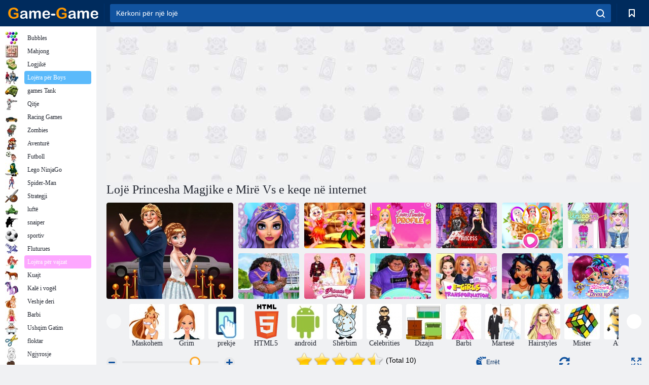

--- FILE ---
content_type: text/html; charset=utf-8
request_url: https://al.game-game.com/254833/
body_size: 21531
content:
<!DOCTYPE html>
<html lang="sq">
<head>
    <meta charset="utf-8">
    <meta name="viewport" content="width=device-width, initial-scale=1.0, maximum-scale=5.0, user-scalable=0">
    <title>Lojë Princesha Magjike e Mirë Vs e keqe  në internet. Luaj falas</title>
    <meta name="keywords" content="Lojë Princesha Magjike e Mirë Vs e keqe  Luaj online falas">
    <meta name="description" content="Lojë Princesha Magjike e Mirë Vs e keqe  (Magic Princess Good Vs Bad) në internet.">
    <link rel="SHORTCUT ICON" href="/favicon.ico">
    <link rel="icon" type="image/png" href="/ui/icons/favicon-16x16.png" sizes="16x16">
    <link rel="icon" type="image/png" href="/ui/icons/favicon-32x32.png" sizes="32x32">
    <link rel="icon" type="image/png" href="/ui/icons/android-chrome-192x192.png" sizes="192x192">
    <link rel="apple-touch-icon" href="/ui/icons/apple-touch-icon.png" sizes="180x180">
    <link rel="mask-icon" href="/ui/icons/safari-pinned-tab.svg">
    <link rel="manifest" id="pwa_manifest">


            
            <link rel="stylesheet" href="/ui/css/optimized/gg_game.min.css">
        
            <link rel="preconnect" href="https://pagead2.googlesyndication.com/">
    <link rel="preconnect" href="https://adservice.google.com/">
    <link rel="preconnect" href="https://googleads.g.doubleclick.net/">
    <link rel="preconnect" href="https://www.googletagservices.com/">
    <link rel="preconnect" href="https://tpc.googlesyndication.com/">
    <link rel="preconnect" href="https://www.googleadservices.com/">

    <base href="https://al.game-game.com">
    <link rel="alternate" type="application/rss+xml" title="RSS"
          href="https://al.game-game.com/rss.xml"/>
                <link rel="canonical" href="https://al.game-game.com/254833/">
                                        <meta name="robots" content="index,follow"/>
                
                    
    

            <meta property="og:title" content="Lojë Princesha Magjike e Mirë Vs e keqe  në internet. Luaj falas"/>
        <meta property="og:description" content="Lojë Princesha Magjike e Mirë Vs e keqe  (Magic Princess Good Vs Bad) në internet.">
                    
                <meta property="og:image" content="https://al.game-game.com/gamesimg/254833.jpg"/>
                <meta property="og:url"
                      content="https://al.game-game.com/254833/"/>
            
                    <script async src="https://pagead2.googlesyndication.com/pagead/js/adsbygoogle.js?client=ca-pub-2114578358135779"
     crossorigin="anonymous"></script></head>
<body>

<div id="mobile-header" class="mm-slideout"></div>
<div id="mobile-nav"></div>
<div id="offset-wrapper" class="mm-slideout">
    <div id="header">
        <div class="header__holder">
            <div class="container-fluid">
                <div class="row align-items-center">
                    <div class="d-lg-none mmenu-toggle col flex-flow-0">
                        <button aria-label="hamburger" class="btn btn-link">
							<span class="hamburger-box">
								<span class="hamburger-inner"></span>
							</span>
                        </button>
                    </div>
                    <div class="col flex-flow-0">
                        <div class="logo">
                            <a href="/" class="d-flex align-items-center"
                               title="Pa pagesë Lojërat Online">
                                <img src="/ui/img/logo.svg" title="Pa pagesë Lojërat Online" alt="Pa pagesë Lojërat Online">
                            </a>
                        </div>
                    </div>
                    <div class="col col-border-left col-typeahead">
                        <div class="typeahead__close d-lg-none">
                            <button class="btn btn-link">×</button>
                        </div>
                        <form method="GET" action="/searchgames/">
                            <div class="typeahead__field">
				                <span class="typeahead__query">
				                    <input class="form-control" type="text" name="q" value=""
                                           id="smsearch" placeholder="Kërkoni për një lojë" aria-labelledby="header"
                                           autocomplete="off">
				                </span>
                                <span class="typeahead__button">
				                    <button class="btn btn-link" aria-label="search" onclick="submit();">
				                    	<span class="icon">
				                    		<svg xmlns="http://www.w3.org/2000/svg" width="16.906" height="17"
                                                 viewBox="0 0 16.906 17">
											    <path d="M757.542,32.233l-3.085-3.1a7.517,7.517,0,1,0-5.981,2.987,7.464,7.464,0,0,0,4.561-1.559l3.085,3.1a1,1,0,0,0,1.42,0A1.014,1.014,0,0,0,757.542,32.233Zm-14.591-7.685a5.524,5.524,0,1,1,5.525,5.552A5.546,5.546,0,0,1,742.951,24.548Z"
                                                      transform="translate(-740.938 -16.969)"/>
											</svg>
				                    	</span>
				                    </button>
				                </span>
                            </div>
                            <div class="list-live"></div>
                        </form>
                    </div>
                    <div class="col flex-flow-0 d-lg-none ml-auto">
                        <button aria-label="search-toggle" class="btn btn-link search-toggle"
                                onclick="$('.header__holder .typeahead__query :text').focus();">
	                    	<span class="icon">
	                    		<svg xmlns="http://www.w3.org/2000/svg" width="16.906" height="17"
                                     viewBox="0 0 16.906 17">
								    <path fill="#fff"
                                          d="M757.542,32.233l-3.085-3.1a7.517,7.517,0,1,0-5.981,2.987,7.464,7.464,0,0,0,4.561-1.559l3.085,3.1a1,1,0,0,0,1.42,0A1.014,1.014,0,0,0,757.542,32.233Zm-14.591-7.685a5.524,5.524,0,1,1,5.525,5.552A5.546,5.546,0,0,1,742.951,24.548Z"
                                          transform="translate(-740.938 -16.969)"></path>
								</svg>
	                    	</span>
                        </button>
                    </div>


                                            <div style="display: none" class="pwa-button btn">⚡ Install as App</div>
                    

                    <div class="col flex-flow-0 col-border-left d-lg-block">
                        <ul class="row nav nav-icons flex-nowrap">
                            <li class="col col-12">
                                <a onclick="openMyGames()"
                                   class="btn btn-outline-primary d-flex align-items-center vplayer-btn-favorites"
                                   href="javascript:void(0)">
			        				<span class="icon">
			        					<svg xmlns="http://www.w3.org/2000/svg"
                                             xmlns:xlink="http://www.w3.org/1999/xlink" width="12" height="16.031"
                                             viewBox="0 0 12 16.031">
										    <path d="M1047,33a1,1,0,0,1-.71-0.293L1042,28.414l-4.29,4.292A1,1,0,0,1,1036,32V18a1,1,0,0,1,1-1h10a1,1,0,0,1,1,1V32a0.993,0.993,0,0,1-.62.924A0.966,0.966,0,0,1,1047,33Zm-5-7a1,1,0,0,1,.71.294l3.29,3.292V19h-8V29.586l3.29-3.292A1,1,0,0,1,1042,26Z"
                                                  transform="translate(-1036 -17)"/>
										</svg>
			        				</span>
                                    <span style="color: white;" class="count_con"></span>
                                </a>
                            </li>
                        </ul>
                    </div>
                    <!-- div class="col flex-flow-0 col-border-left d-none d-lg-block">
                        <ul class="row nav nav-icons flex-nowrap">
                            <li class="col col-4">
                                <a class="btn btn-outline-primary d-flex align-items-center" href="javascript:void(0)">
			        				<span class="icon">
			        					<svg xmlns="https://www.w3.org/2000/svg" xmlns:xlink="http://www.w3.org/1999/xlink" width="16" height="16" viewBox="0 0 16 16">
										    <path d="M826,18a8,8,0,1,0,8,8A8,8,0,0,0,826,18Zm-2.9,13.254a2.987,2.987,0,0,1,5.791,0A5.99,5.99,0,0,1,823.1,31.254ZM826,26a1,1,0,1,1,1-1A1,1,0,0,1,826,26Zm4.532,3.923a5,5,0,0,0-2.7-2.566,3,3,0,1,0-3.67,0,5,5,0,0,0-2.7,2.566A6,6,0,1,1,830.532,29.923Z" transform="translate(-818 -18)"/>
										</svg>
			        				</span>
                                    Войти
                                </a>
                            </li>
                            <li class="col col-4">
                                <a class="btn btn-outline-primary d-flex align-items-center" href="javascript:void(0)">
			        				<span class="icon">
			        					<svg xmlns="https://www.w3.org/2000/svg" xmlns:xlink="http://www.w3.org/1999/xlink" width="16" height="16" viewBox="0 0 16 16">
										    <path d="M947,18H933a1,1,0,0,0-1,1V33a1,1,0,0,0,1,1h14a1,1,0,0,0,1-1V19A1,1,0,0,0,947,18Zm-1,14H934V28h2v1a1,1,0,0,0,1,1h6a1,1,0,0,0,1-1V28h2v4Zm0-6h-3a1,1,0,0,0-1,1v1h-4V27a1,1,0,0,0-1-1h-3V20h12v6Zm-9-2h6a1,1,0,1,0,0-2h-6A1,1,0,1,0,937,24Z" transform="translate(-932 -18)"/>
										</svg>
			        				</span>
                                    История
                                </a>
                            </li>
                            <li class="col col-4">
                                <a class="btn btn-outline-primary d-flex align-items-center" href="javascript:void(0)">
			        				<span class="icon">
			        					<svg xmlns="https://www.w3.org/2000/svg" xmlns:xlink="http://www.w3.org/1999/xlink" width="12" height="16.031" viewBox="0 0 12 16.031">
										    <path d="M1047,33a1,1,0,0,1-.71-0.293L1042,28.414l-4.29,4.292A1,1,0,0,1,1036,32V18a1,1,0,0,1,1-1h10a1,1,0,0,1,1,1V32a0.993,0.993,0,0,1-.62.924A0.966,0.966,0,0,1,1047,33Zm-5-7a1,1,0,0,1,.71.294l3.29,3.292V19h-8V29.586l3.29-3.292A1,1,0,0,1,1042,26Z" transform="translate(-1036 -17)"/>
										</svg>
			        				</span>
                                    Закладки
                                </a>
                            </li>
                        </ul>
                    </div>

                    <div class="col flex-flow-0 col-border-left">
                        <a href="javascript:void(0)" class="link-favorite">
			        		<span class="icon">
				        		<svg xmlns="https://www.w3.org/2000/svg" viewBox="0 0 300 300" width="30" height="30">
									<path d="M165.5,108.2l-9.8,9.8c-1.9,1.9-4.7,2.6-7.2,2.1c-1.5-0.2-3-0.9-4.2-2.1l-9.8-9.8c-6.5-6.5-15.1-9.8-23.7-9.8
										s-17.2,3.3-23.7,9.8C74.2,121,74.4,141.6,87.3,156c13.2,14.7,49.6,45,62.7,55.8c13.1-10.8,49.4-41.1,62.7-55.8
										c13-14.4,13.1-35,0.3-47.8C199.9,95.1,178.6,95.1,165.5,108.2"/>
									<path d="M150,0C67.2,0,0,67.2,0,150s67.2,150,150,150s150-67.2,150-150S232.8,0,150,0 M224.2,166.4
										c-17,18.9-67,59.6-69.2,61.3c-1.5,1.2-3.3,1.8-5.1,1.7c-0.1,0-0.1,0-0.2,0c-1.7,0-3.5-0.6-4.9-1.7c-2.1-1.7-52.2-42.5-69.2-61.3
										C57.1,145.7,57.3,116,76,97.2c19.2-19.2,50.3-19.2,69.5,0l4.4,4.4l4.5-4.4c19.2-19.2,50.3-19.2,69.5,0
										C242.7,116,242.8,145.7,224.2,166.4"/>
								</svg>
							</span>
                        </a>
                    </div>
                    <div class="d-none d-lg-block col flex-flow-0">
                        <a href="javascript:void(0)" class="link-expand">
			        		<span class="icon">
								<svg xmlns="https://www.w3.org/2000/svg" viewBox="0 0 28.4 27.4" width="29" height="28">
									<path d="M28.4,19.1c0-0.9-0.7-1.6-1.5-1.6c-0.8,0-1.5,0.7-1.5,1.6v3.3l-6-6c-0.6-0.6-1.5-0.6-2.1,0
										c-0.6,0.6-0.6,1.5,0,2.1l6,6H20c-0.9,0-1.6,0.7-1.6,1.5c0,0.8,0.7,1.5,1.6,1.5h6.8c0.9,0,1.6-0.7,1.6-1.5c0,0,0,0,0-0.1
										c0,0,0-0.1,0-0.1L28.4,19.1L28.4,19.1z"/>
									<path class="st0" d="M9,16.4l-6,6v-3.3c0-0.9-0.7-1.6-1.5-1.6c-0.8,0-1.5,0.7-1.5,1.6l0,6.7c0,0,0,0.1,0,0.1c0,0,0,0,0,0.1
										c0,0.8,0.7,1.5,1.6,1.5h6.8c0.9,0,1.6-0.7,1.6-1.5c0-0.8-0.7-1.5-1.6-1.5H5.1l6-6c0.6-0.6,0.6-1.5,0-2.1C10.5,15.8,9.6,15.8,9,16.4
										"/>
									<path d="M19.4,11.1l6-6v3.3c0,0.9,0.7,1.6,1.5,1.6c0.8,0,1.5-0.7,1.5-1.6V1.6c0,0,0-0.1,0-0.1c0,0,0,0,0-0.1
										c0-0.8-0.7-1.5-1.6-1.5H20c-0.9,0-1.6,0.7-1.6,1.5C18.4,2.3,19.1,3,20,3h3.2l-6,6c-0.6,0.6-0.6,1.5,0,2.1
										C17.8,11.7,18.8,11.7,19.4,11.1"/>
									<path d="M5.1,3h3.2c0.9,0,1.6-0.7,1.6-1.5C9.9,0.7,9.2,0,8.4,0H1.6C0.7,0,0,0.7,0,1.5c0,0,0,0,0,0.1c0,0,0,0.1,0,0.1
										l0,6.7c0,0.9,0.7,1.6,1.5,1.6C2.3,9.9,3,9.2,3,8.3V5.1l6,6c0.6,0.6,1.5,0.6,2.1,0c0.6-0.6,0.6-1.5,0-2.1L5.1,3z"/>
								</svg>
							</span>
                        </a>
                    </div -->
                </div>
            </div>
        </div>
    </div>
    <section class="vp-dropdown">
        <div onclick="closeMyGames()" class="close"><i class="icon-cancel">
                <svg height="42" width="42">
                    <svg id="close-icon" xmlns="http://www.w3.org/2000/svg" viewBox="0 0 25 32">
                        <path d="M23.179 23.607c0 .446-.179.893-.5 1.214L20.25 27.25c-.321.321-.768.5-1.214.5s-.893-.179-1.214-.5L12.572 22l-5.25 5.25c-.321.321-.768.5-1.214.5s-.893-.179-1.214-.5l-2.429-2.429c-.321-.321-.5-.768-.5-1.214s.179-.893.5-1.214l5.25-5.25-5.25-5.25c-.321-.321-.5-.768-.5-1.214s.179-.893.5-1.214l2.429-2.429c.321-.321.768-.5 1.214-.5s.893.179 1.214.5l5.25 5.25 5.25-5.25c.321-.321.768-.5 1.214-.5s.893.179 1.214.5l2.429 2.429c.321.321.5.768.5 1.214s-.179.893-.5 1.214l-5.25 5.25 5.25 5.25c.321.321.5.768.5 1.214z"></path>
                    </svg>
                </svg>
            </i></div>

        <div class="bookmark-title">
            <svg height="18" width="18">
                <svg id="fav-icon" xmlns="http://www.w3.org/2000/svg" viewBox="0 0 32 32">
                    <path d="M16 29.714a1.11 1.11 0 0 1-.786-.321L4.071 18.643c-.143-.125-4.071-3.714-4.071-8 0-5.232 3.196-8.357 8.536-8.357 3.125 0 6.054 2.464 7.464 3.857 1.411-1.393 4.339-3.857 7.464-3.857 5.339 0 8.536 3.125 8.536 8.357 0 4.286-3.929 7.875-4.089 8.036L16.786 29.393c-.214.214-.5.321-.786.321z"></path>
                </svg>
            </svg>Bookmarks</div>
        <div class="vp-list vp-fav">
        </div>
    </section>
<div id="main">
    <div class="container-fluid">
        <div class="d-flex flex-nowrap position-relative">


            <div id="content" class="col-content">
                                                    <div class="content__partners d-flex justify-content-around">
                                                        <table width="100%">
<tr>
    <td>
        <div style="text-align: center;">
            <ins class="adsbygoogle ad-pc-only"
                 style="display:inline-block;width:336px;height:280px"
                 data-ad-client="ca-pub-2114578358135779"
                 data-ad-slot="2915545862"></ins>
            <script>
                (adsbygoogle = window.adsbygoogle || []).push({});
            </script>
        </div>
    </td>
    <td>
        <div style="text-align: center;">
            <ins class="adsbygoogle ad-pc-only"
                 style="display:inline-block;width:336px;height:280px"
                 data-ad-client="ca-pub-2114578358135779"
                 data-ad-slot="6239713201"></ins>
            <script>
                (adsbygoogle = window.adsbygoogle || []).push({});
            </script>
        </div>
    </td>
</tr>
</table>                            
                                            </div>
                                <div class="page-content">
                    <script>
    document.iGAME = {
        md5: "034b9045489057a199b958f195ce2aa4",
        name: "Princesha Magjike e Mirë Vs e keqe ",
        category: "Lojëra për vajzat ",
        image: "/gamesimg/254833.jpg"
    }
</script>

<section itemscope="" itemtype="https://schema.org/Game">
    <meta itemprop="name" content="Princesha Magjike e Mirë Vs e keqe ">


    <!--div class="pull-right">
  <script defer type="text/javascript" src="https://yandex.st/share/share.js"
  charset="utf-8"></script>
  <div class="yashare-auto-init" data-yashareL10n="ru"
   data-yashareQuickServices="facebook,twitter,gplus"  
      data-yashareTheme="counter"></div> 
</div-->


    <div id="game">
        <h1>Lojë Princesha Magjike e Mirë Vs e keqe  në internet</h1>

        

                    <div 312 class="games-sugestion">
    <div class="items-list row main-game-list top_games">
                                            <div class="col col-4 col-lg-3 item             item-big
            ">
            <div class="items-list__item">
                <a href="/190922/" title="Lojë Yjet e kuq të kuq  në internet">
                <!--a href="190922/" title="Lojë Yjet e kuq të kuq  në internet"-->
                    <img src="/images/gray.gif" title="Lojë Yjet e kuq të kuq  në internet "
                         alt="Lojë Yjet e kuq të kuq  në internet."
                                            
                            name="/gamesimg/190922_big.jpg"
                        
                                            />
                    <h3 class="items-list__item__description">Yjet e kuq të kuq </h3>
                </a>
            </div>
    </div>
                                        <div class="col col-4 col-lg-3 item item-small
            ">
            <div class="items-list__item">
                <a href="/192295/" title="Lojë Salloni i kozmetikës sirenë në internet">
                <!--a href="192295/" title="Lojë Salloni i kozmetikës sirenë në internet"-->
                    <img src="/images/gray.gif" title="Lojë Salloni i kozmetikës sirenë në internet "
                         alt="Lojë Salloni i kozmetikës sirenë në internet."
                                                name="/gamesimg/192295.jpg"
                        
                                        />
                    <h3 class="items-list__item__description">Salloni i kozmetikës sirenë</h3>
                </a>
            </div>
    </div>
                                        <div class="col col-4 col-lg-3 item item-small
            ">
            <div class="items-list__item">
                <a href="/192389/" title="Lojë Zanat e përrallave në internet">
                <!--a href="192389/" title="Lojë Zanat e përrallave në internet"-->
                    <img src="/images/gray.gif" title="Lojë Zanat e përrallave në internet "
                         alt="Lojë Zanat e përrallave në internet."
                                                name="/gamesimg/192389.jpg"
                        
                                        />
                    <h3 class="items-list__item__description">Zanat e përrallave</h3>
                </a>
            </div>
    </div>
                                        <div class="col col-4 col-lg-3 item item-small
            ">
            <div class="items-list__item">
                <a href="/194830/" title="Lojë Profili i Dashurisë  në internet">
                <!--a href="194830/" title="Lojë Profili i Dashurisë  në internet"-->
                    <img src="/images/gray.gif" title="Lojë Profili i Dashurisë  në internet "
                         alt="Lojë Profili i Dashurisë  në internet."
                                                name="/gamesimg/194830.jpg"
                        
                                        />
                    <h3 class="items-list__item__description">Profili i Dashurisë </h3>
                </a>
            </div>
    </div>
                                        <div class="col col-4 col-lg-3 item item-small
            ">
            <div class="items-list__item">
                <a href="/198074/" title="Lojë Princesha Dress Zi Zi  në internet">
                <!--a href="198074/" title="Lojë Princesha Dress Zi Zi  në internet"-->
                    <img src="/images/gray.gif" title="Lojë Princesha Dress Zi Zi  në internet "
                         alt="Lojë Princesha Dress Zi Zi  në internet."
                                                name="/gamesimg/198074.jpg"
                        
                                        />
                    <h3 class="items-list__item__description">Princesha Dress Zi Zi </h3>
                </a>
            </div>
    </div>
                                        <div class="col col-4 col-lg-3 item item-small
            ">
            <div class="items-list__item">
                <a href="/198306/" title="Lojë Partia e Pashkëve me lepur të Disney  në internet">
                <!--a href="198306/" title="Lojë Partia e Pashkëve me lepur të Disney  në internet"-->
                    <img src="/images/gray.gif" title="Lojë Partia e Pashkëve me lepur të Disney  në internet "
                         alt="Lojë Partia e Pashkëve me lepur të Disney  në internet."
                                                name="/gamesimg/198306.jpg"
                        
                                        />
                    <h3 class="items-list__item__description">Partia e Pashkëve me lepur të Disney </h3>
                </a>
            </div>
    </div>
                                        <div class="col col-4 col-lg-3 item item-small
            ">
            <div class="items-list__item">
                <a href="/199523/" title="Lojë Hairstyles Unicorn  në internet">
                <!--a href="199523/" title="Lojë Hairstyles Unicorn  në internet"-->
                    <img src="/images/gray.gif" title="Lojë Hairstyles Unicorn  në internet "
                         alt="Lojë Hairstyles Unicorn  në internet."
                                                name="/gamesimg/199523.jpg"
                        
                                        />
                    <h3 class="items-list__item__description">Hairstyles Unicorn </h3>
                </a>
            </div>
    </div>
                                        <div class="col col-4 col-lg-3 item item-small
            ">
            <div class="items-list__item">
                <a href="/206376/" title="Lojë Puthjet e Shën Valentinit  në internet">
                <!--a href="206376/" title="Lojë Puthjet e Shën Valentinit  në internet"-->
                    <img src="/images/gray.gif" title="Lojë Puthjet e Shën Valentinit  në internet "
                         alt="Lojë Puthjet e Shën Valentinit  në internet."
                                                name="/gamesimg/206376.jpg"
                        
                                        />
                    <h3 class="items-list__item__description">Puthjet e Shën Valentinit </h3>
                </a>
            </div>
    </div>
                                        <div class="col col-4 col-lg-3 item item-small
            ">
            <div class="items-list__item">
                <a href="/206933/" title="Lojë Drama Dasma e Princeshës  në internet">
                <!--a href="206933/" title="Lojë Drama Dasma e Princeshës  në internet"-->
                    <img src="/images/gray.gif" title="Lojë Drama Dasma e Princeshës  në internet "
                         alt="Lojë Drama Dasma e Princeshës  në internet."
                                                name="/gamesimg/206933.jpg"
                        
                                        />
                    <h3 class="items-list__item__description">Drama Dasma e Princeshës </h3>
                </a>
            </div>
    </div>
                                        <div class="col col-4 col-lg-3 item item-small
            ">
            <div class="items-list__item">
                <a href="/207176/" title="Lojë Festë për takim në internet">
                <!--a href="207176/" title="Lojë Festë për takim në internet"-->
                    <img src="/images/gray.gif" title="Lojë Festë për takim në internet "
                         alt="Lojë Festë për takim në internet."
                                                name="/gamesimg/207176.jpg"
                        
                                        />
                    <h3 class="items-list__item__description">Festë për takim</h3>
                </a>
            </div>
    </div>
                                        <div class="col col-4 col-lg-3 item item-small
            ">
            <div class="items-list__item">
                <a href="/207177/" title="Lojë Transformimi E-Vajzave  në internet">
                <!--a href="207177/" title="Lojë Transformimi E-Vajzave  në internet"-->
                    <img src="/images/gray.gif" title="Lojë Transformimi E-Vajzave  në internet "
                         alt="Lojë Transformimi E-Vajzave  në internet."
                                                name="/gamesimg/207177.jpg"
                        
                                        />
                    <h3 class="items-list__item__description">Transformimi E-Vajzave </h3>
                </a>
            </div>
    </div>
                                        <div class="col col-4 col-lg-3 item item-small
            ">
            <div class="items-list__item">
                <a href="/207326/" title="Lojë Nga Princesha te Influenceri  në internet">
                <!--a href="207326/" title="Lojë Nga Princesha te Influenceri  në internet"-->
                    <img src="/images/gray.gif" title="Lojë Nga Princesha te Influenceri  në internet "
                         alt="Lojë Nga Princesha te Influenceri  në internet."
                                                name="/gamesimg/207326.jpg"
                        
                                        />
                    <h3 class="items-list__item__description">Nga Princesha te Influenceri </h3>
                </a>
            </div>
    </div>
                                        <div class="col col-4 col-lg-3 item item-small
            ">
            <div class="items-list__item">
                <a href="/176131/" title="Lojë Shimmer dhe Shine veshje deri  në internet">
                <!--a href="176131/" title="Lojë Shimmer dhe Shine veshje deri  në internet"-->
                    <img src="/images/gray.gif" title="Lojë Shimmer dhe Shine veshje deri  në internet "
                         alt="Lojë Shimmer dhe Shine veshje deri  në internet."
                                                name="/gamesimg/176131.jpg"
                        
                                        />
                    <h3 class="items-list__item__description">Shimmer dhe Shine veshje deri </h3>
                </a>
            </div>
    </div>
    </div>
</div>            <div style="height: 100px">
                <div class="games-sugestion carousel-offset mt-0">
	<div class="owl-carousel">
					<div class="item">
				<a  href="/tags/389/" title="Veshje deri lojëra për vajzat ">
						<img alt="Veshje deri lojëra për vajzat " name="/ui/css/images/tags/389.jpg">
						<h3 style="font-size: 14px;margin-bottom: 0" class="fs-11 d-block">Maskohem </h3>
				</a>
			</div>
					<div class="item">
				<a  href="/tags/425/" title="Përbëjnë lojëra për vajzat ">
						<img alt="Përbëjnë lojëra për vajzat " name="/ui/css/images/tags/425.jpg">
						<h3 style="font-size: 14px;margin-bottom: 0" class="fs-11 d-block">Grim</h3>
				</a>
			</div>
					<div class="item">
				<a  href="/tags/1178/" title="games prekje linje ">
						<img alt="games prekje linje " name="/ui/css/images/tags/1178.jpg">
						<h3 style="font-size: 14px;margin-bottom: 0" class="fs-11 d-block">prekje </h3>
				</a>
			</div>
					<div class="item">
				<a  href="/tags/html5/" title="Lojra Online HTML5 ">
						<img alt="Lojra Online HTML5 " name="/ui/css/images/tags/html5.jpg">
						<h3 style="font-size: 14px;margin-bottom: 0" class="fs-11 d-block">HTML5 </h3>
				</a>
			</div>
					<div class="item">
				<a  href="/tags/1362/" title="Android games Online ">
						<img alt="Android games Online " name="/ui/css/images/tags/1362.jpg">
						<h3 style="font-size: 14px;margin-bottom: 0" class="fs-11 d-block">android </h3>
				</a>
			</div>
					<div class="item">
				<a  href="/tags/407/" title="lojëra të shërbimit ">
						<img alt="lojëra të shërbimit " name="/ui/css/images/tags/407.jpg">
						<h3 style="font-size: 14px;margin-bottom: 0" class="fs-11 d-block">Shërbim</h3>
				</a>
			</div>
					<div class="item">
				<a  href="/tags/412/" title="games famshëm ">
						<img alt="games famshëm " name="/ui/css/images/tags/412.jpg">
						<h3 style="font-size: 14px;margin-bottom: 0" class="fs-11 d-block">Celebrities</h3>
				</a>
			</div>
					<div class="item">
				<a  href="/tags/428/" title="lojëra të projektimit dhomë për vajzat ">
						<img alt="lojëra të projektimit dhomë për vajzat " name="/ui/css/images/tags/428.jpg">
						<h3 style="font-size: 14px;margin-bottom: 0" class="fs-11 d-block">Dizajn</h3>
				</a>
			</div>
					<div class="item">
				<a  href="/tags/464/" title="Lojra Barbie për vajzat online ">
						<img alt="Lojra Barbie për vajzat online " name="/ui/css/images/tags/464.jpg">
						<h3 style="font-size: 14px;margin-bottom: 0" class="fs-11 d-block">Barbi</h3>
				</a>
			</div>
					<div class="item">
				<a  href="/tags/483/" title="Lojra dasmës për vajzat ">
						<img alt="Lojra dasmës për vajzat " name="/ui/css/images/tags/483.jpg">
						<h3 style="font-size: 14px;margin-bottom: 0" class="fs-11 d-block">Martesë</h3>
				</a>
			</div>
					<div class="item">
				<a  href="/tags/489/" title="lojëra Hairstyle për vajzat ">
						<img alt="lojëra Hairstyle për vajzat " name="/ui/css/images/tags/489.jpg">
						<h3 style="font-size: 14px;margin-bottom: 0" class="fs-11 d-block">Hairstyles</h3>
				</a>
			</div>
					<div class="item">
				<a  href="/tags/497/" title="Mister lojra online">
						<img alt="Mister lojra online" name="/ui/css/images/tags/497.jpg">
						<h3 style="font-size: 14px;margin-bottom: 0" class="fs-11 d-block">Mister</h3>
				</a>
			</div>
					<div class="item">
				<a  href="/tags/549/" title="lojra aftësi për vajzat ">
						<img alt="lojra aftësi për vajzat " name="/ui/css/images/tags/549.jpg">
						<h3 style="font-size: 14px;margin-bottom: 0" class="fs-11 d-block">Aftësi</h3>
				</a>
			</div>
					<div class="item">
				<a  href="/tags/565/" title="Lojra gatim për vajzat ">
						<img alt="Lojra gatim për vajzat " name="/ui/css/images/tags/565.jpg">
						<h3 style="font-size: 14px;margin-bottom: 0" class="fs-11 d-block">gatim </h3>
				</a>
			</div>
					<div class="item">
				<a  href="/tags/567/" title="Artikuj lojë mbledhjen linjë">
						<img alt="Artikuj lojë mbledhjen linjë" name="/ui/css/images/tags/567.jpg">
						<h3 style="font-size: 14px;margin-bottom: 0" class="fs-11 d-block">Mbledhja artikuj</h3>
				</a>
			</div>
					<div class="item">
				<a  href="/tags/572/" title="Lojra online falas ">
						<img alt="Lojra online falas " name="/ui/css/images/tags/572.jpg">
						<h3 style="font-size: 14px;margin-bottom: 0" class="fs-11 d-block">lojra Online </h3>
				</a>
			</div>
					<div class="item">
				<a  href="/tags/609/" title="lojëra Receta për Girls ">
						<img alt="lojëra Receta për Girls " name="/ui/css/images/tags/609.jpg">
						<h3 style="font-size: 14px;margin-bottom: 0" class="fs-11 d-block">Receta për Girls</h3>
				</a>
			</div>
					<div class="item">
				<a  href="/tags/631/" title="lojëra për vajzat kuzhinë ">
						<img alt="lojëra për vajzat kuzhinë " name="/ui/css/images/tags/631.jpg">
						<h3 style="font-size: 14px;margin-bottom: 0" class="fs-11 d-block">Kuzhinë</h3>
				</a>
			</div>
					<div class="item">
				<a  href="/tags/644/" title="Gjej artikuj lojra online ">
						<img alt="Gjej artikuj lojra online " name="/ui/css/images/tags/644.jpg">
						<h3 style="font-size: 14px;margin-bottom: 0" class="fs-11 d-block">Gjej artikuj</h3>
				</a>
			</div>
					<div class="item">
				<a  href="/tags/646/" title="Lojra modës për vajzat ">
						<img alt="Lojra modës për vajzat " name="/ui/css/images/tags/646.jpg">
						<h3 style="font-size: 14px;margin-bottom: 0" class="fs-11 d-block">Mënyrë</h3>
				</a>
			</div>
					<div class="item">
				<a  href="/tags/656/" title="lojra dashuri për vajzat ">
						<img alt="lojra dashuri për vajzat " name="/ui/css/images/tags/656.jpg">
						<h3 style="font-size: 14px;margin-bottom: 0" class="fs-11 d-block">dashuri </h3>
				</a>
			</div>
					<div class="item">
				<a  href="/tags/662/" title="Lojra Imitimi për vajzat ">
						<img alt="Lojra Imitimi për vajzat " name="/ui/css/images/tags/662.jpg">
						<h3 style="font-size: 14px;margin-bottom: 0" class="fs-11 d-block">Simulimet për vajzat</h3>
				</a>
			</div>
					<div class="item">
				<a  href="/tags/668/" title="Lojra Gatim Shkolla Online ">
						<img alt="Lojra Gatim Shkolla Online " name="/ui/css/images/tags/668.jpg">
						<h3 style="font-size: 14px;margin-bottom: 0" class="fs-11 d-block">Shkolla e Gatimit </h3>
				</a>
			</div>
					<div class="item">
				<a  href="/tags/704/" title="lojëra Chef për vajzat ">
						<img alt="lojëra Chef për vajzat " name="/ui/css/images/tags/704.jpg">
						<h3 style="font-size: 14px;margin-bottom: 0" class="fs-11 d-block">Shef </h3>
				</a>
			</div>
					<div class="item">
				<a  href="/tags/711/" title="lojëra të thjeshta ">
						<img alt="lojëra të thjeshta " name="/ui/css/images/tags/711.jpg">
						<h3 style="font-size: 14px;margin-bottom: 0" class="fs-11 d-block">I thjeshtë</h3>
				</a>
			</div>
					<div class="item">
				<a  href="/tags/715/" title="Princesha Lojra për vajzat">
						<img alt="Princesha Lojra për vajzat" name="/ui/css/images/tags/715.jpg">
						<h3 style="font-size: 14px;margin-bottom: 0" class="fs-11 d-block">Princeshë</h3>
				</a>
			</div>
					<div class="item">
				<a  href="/tags/734/" title="Lojëra për vajzat 7 vjet ne linje">
						<img alt="Lojëra për vajzat 7 vjet ne linje" name="/ui/css/images/tags/734.jpg">
						<h3 style="font-size: 14px;margin-bottom: 0" class="fs-11 d-block">7 vjet</h3>
				</a>
			</div>
					<div class="item">
				<a  href="/tags/738/" title="lojëra inteligjente ">
						<img alt="lojëra inteligjente " name="/ui/css/images/tags/738.jpg">
						<h3 style="font-size: 14px;margin-bottom: 0" class="fs-11 d-block">I zgjuar</h3>
				</a>
			</div>
					<div class="item">
				<a  href="/tags/813/" title="dyqane games ">
						<img alt="dyqane games " name="/ui/css/images/tags/813.jpg">
						<h3 style="font-size: 14px;margin-bottom: 0" class="fs-11 d-block">dyqane </h3>
				</a>
			</div>
					<div class="item">
				<a  href="/tags/874/" title="games Spot ">
						<img alt="games Spot " name="/ui/css/images/tags/874.jpg">
						<h3 style="font-size: 14px;margin-bottom: 0" class="fs-11 d-block">Vend</h3>
				</a>
			</div>
					<div class="item">
				<a  href="/tags/966/" title="Sallon bukurie lojra online ">
						<img alt="Sallon bukurie lojra online " name="/ui/css/images/tags/966.jpg">
						<h3 style="font-size: 14px;margin-bottom: 0" class="fs-11 d-block">Sallon bukurie</h3>
				</a>
			</div>
					<div class="item">
				<a  href="/tags/965/" title="Lojëra edukative për fëmijët ne linje">
						<img alt="Lojëra edukative për fëmijët ne linje" name="/ui/css/images/tags/965.jpg">
						<h3 style="font-size: 14px;margin-bottom: 0" class="fs-11 d-block">Arsimor</h3>
				</a>
			</div>
					<div class="item">
				<a  href="/tags/968/" title="Hairstyles lojra online ">
						<img alt="Hairstyles lojra online " name="/ui/css/images/tags/968.jpg">
						<h3 style="font-size: 14px;margin-bottom: 0" class="fs-11 d-block">Salloni hairstyles </h3>
				</a>
			</div>
			</div>
</div>

            </div>
        
        
                    <div class="game__nav">
                <ul class="nav nav-icons align-items-center justify-content-between">
                    <li class="d-none d-md-flex align-items-center range-slider__holder">
                        <div class="range-zoom-out" class="d-flex align-items-center">
											<span class="icon no-margin">
												<svg xmlns="http://www.w3.org/2000/svg" viewBox="0 0 21 21" width="21"
                                                     height="21">
													<path style="fill: #e7e8ea" class="st0"
                                                          d="M10.5,0C16.3,0,21,4.7,21,10.5C21,16.3,16.3,21,10.5,21S0,16.3,0,10.5C0,4.7,4.7,0,10.5,0z"/>
													<path style="fill: #11539f" class="st0"
                                                          d="M5.5,9h10c0.8,0,1.5,0.7,1.5,1.5c0,0.8-0.7,1.5-1.5,1.5h-10C4.7,12,4,11.3,4,10.5C4,9.7,4.7,9,5.5,9z"/>
												</svg>
											</span>
                        </div>
                        <div id="range-slider"></div>
                        <div class="range-zoom-in" class="d-flex align-items-center">
											<span class="icon no-margin">
												<svg xmlns="http://www.w3.org/2000/svg" viewBox="0 0 21 21" width="21"
                                                     height="21">
													<path style="fill: #e7e8ea"
                                                          d="M10.5,0C16.3,0,21,4.7,21,10.5C21,16.3,16.3,21,10.5,21S0,16.3,0,10.5C0,4.7,4.7,0,10.5,0z"/>
													<path style="fill: #11539f"
                                                          d="M5.5,9h10c0.8,0,1.5,0.7,1.5,1.5c0,0.8-0.7,1.5-1.5,1.5h-10C4.7,12,4,11.3,4,10.5C4,9.7,4.7,9,5.5,9z"/>
													<path style="fill: #11539f"
                                                          d="M10.5,4C11.3,4,12,4.7,12,5.5v10c0,0.8-0.7,1.5-1.5,1.5C9.7,17,9,16.3,9,15.5v-10C9,4.7,9.7,4,10.5,4z"/>
												</svg>
											</span>
                        </div>
                    </li>

                        <div class="extravote">
      <span class="extravote-stars" itemprop="aggregateRating" itemscope=""
            itemtype="https://schema.org/AggregateRating">
        <meta itemprop="ratingCount" content="10">
      <span id="rating" class="current-rating" style="width: 90%;"
            itemprop="ratingValue">4.5</span>
         <span class="extravote-star"><a href="javascript:void(null)"
                                         onclick="javascript:vote(1,'game_254833','sq');" title="1"
                                         class="ev-10-stars">1</a></span>
         <span class="extravote-star"><a href="javascript:void(null)"
                                         onclick="javascript:vote(2,'game_254833','sq');" title="2"
                                         class="ev-20-stars">2</a></span>
         <span class="extravote-star"><a href="javascript:void(null)"
                                         onclick="javascript:vote(3,'game_254833','sq');" title="3"
                                         class="ev-30-stars">3</a></span>
         <span class="extravote-star"><a href="javascript:void(null)"
                                         onclick="javascript:vote(4,'game_254833','sq');" title="4"
                                         class="ev-40-stars">4</a></span>
         <span class="extravote-star"><a href="javascript:void(null)"
                                         onclick="javascript:vote(5,'game_254833','sq');" title="5"
                                         class="ev-50-stars">5</a></span>
      </span>
        <span class="extravote-info" id="extravote_x">(Total 10)</span>
    </div>


    <script type="text/javascript">
        vote = function (rating, type, lang) {
            $.ajax({
                method: 'POST',
                url: '/ajax/vote/get_vote/',
                data: {rating: rating, type: type ,lang: lang}
            }).done(function (data) {
                var massage = data === 'error_vote' ? 'You have already voted' : 'Thank you';
                $('#extravote_x').hide().text(massage).animate({opacity: 'toggle'}, 'slow');
                setTimeout(() => $('#extravote_x').hide().text("(Total 10)").animate({opacity: 'toggle'}, 'slow'), 3000);
            })
        }
    </script>

    <style type="text/css">
        .extravote{margin:-7px 0 1px 2px}.extravote-stars, .extravote-info{margin:0;padding:0;position:relative;vertical-align:middle} .voted .extravote-info.ihide, .extravote-stars{display:inline-block}.extravote-stars, .extravote-star a, .extravote-info, .extravote-stars .current-rating{height:35px;line-height:36px}.extravote-stars{font-size:1em;overflow:hidden;width:174px}.extravote-star{background-image:none;background-position:0;display:inline;margin:0;padding:0}.extravote-stars, .extravote-star a:hover, .extravote-stars .current-rating{background-color:transparent;background-image:url([data-uri]);background-repeat:repeat-x}.extravote-star a:hover, .extravote-stars .current-rating{background-position:left -1000px}.extravote-star a, .extravote-stars .current-rating{border:medium none;cursor:pointer;left:0;outline:none;overflow:hidden;position:absolute;text-indent:-1000em;top:0}.extravote-star a:hover{background-position:left bottom}.extravote-star a:focus, .extravote-star a:active{background:none}.extravote-stars .current-rating{background-position:left center;z-index:1}.extravote-star a.ev-5-stars{width:10%;z-index:12}.extravote-star a.ev-10-stars{width:20%;z-index:11}.extravote-star a.ev-15-stars{width:30%;z-index:10}.extravote-star a.ev-20-stars{width:40%;z-index:9}.extravote-star a.ev-25-stars{width:50%;z-index:8}.extravote-star a.ev-30-stars{width:60%;z-index:7}.extravote-star a.ev-35-stars{width:70%;z-index:6}.extravote-star a.ev-40-stars{width:80%;z-index:5}.extravote-star a.ev-45-stars{width:90%;z-index:4}.extravote-star a.ev-50-stars

        {width:100%;z-index:3}
    </style>





                    <li class="d-none d-md-flex">
                        <a href="javascript:void(0);" onclick="Blur()" class="d-flex align-items-center">
											<span class="icon">
												<svg xmlns="http://www.w3.org/2000/svg" viewBox="0 0 452.7 512"
                                                     width="20" height="22">
													<path d="M111.1,44.9C98.3,53.7,86.2,63.8,75,75c-8.4,8.4-16.1,17.3-23.2,26.5l193.5,79.8c3.6-8.1,7.9-15.8,12.6-23.1
														L111.1,44.9z"/>
													<path d="M215.6,3.2c-26.9,4.2-52.8,12.7-76.8,25.1l137.7,106.1c6.7-7.2,13.9-13.9,21.7-19.9L215.6,3.2z"/>
													<path d="M425.3,437.1c-3.1-12.6-16.3-11.4-26.1-11.6c-14.1-0.3-28.2-2.5-41.8-6.3c-13.4-3.7-26.3-9.1-38.5-15.9
														c-2.9-1.6-32.2-22.5-31.7-22.9c-21.7,17.1-44.1,21.9-62.5,21.9c-4.7,0-9.2-0.3-13.3-0.8c-24.1-3-41.3-13.1-42-13.5
														c-7.1-4.3-9.5-13.5-5.2-20.6c4.2-7.1,13.4-9.5,20.6-5.2c2,1.2,43.4,24.6,81.9-3.9c-22.8-29.4-36.5-66.3-36.5-106.3
														c0-14.6,1.8-28.7,5.3-42.3L34.8,127C12.1,165.7,0,209.9,0,256c0,68.4,26.6,132.7,75,181c48.4,48.4,112.6,75,181,75
														c60,0,118.4-21.2,164.4-59.8C424.8,448.5,426.7,442.7,425.3,437.1 M138.3,269.9c-12.3,0-24.3-3.7-34.8-10.8l-1.5-1
														c-6.9-4.7-8.6-14-3.9-20.9c4.7-6.9,14-8.6,20.9-3.9l1.5,1c8,5.5,17.9,7,27.2,4.1c7.9-2.4,16.3,2,18.8,10c2.4,7.9-2,16.3-10,18.8
														C150.4,269,144.3,269.9,138.3,269.9"/>
													<path d="M410.7,6.9c-15.9,0-29.7,8.8-36.8,21.8C337.7,9.8,297.6,0,256,0c-1.8,0-3.5,0-5.3,0.1l72.8,98.2
														c18-9.5,37.7-15.8,58.6-18.5c7.5,6.9,17.5,11.2,28.5,11.2c23.2,0,42-18.8,42-42C452.7,25.8,433.9,6.9,410.7,6.9"/>
												</svg>
											</span>
                            Errët                        </a>
                    </li>


                    <li class="d-md-flex">
                        <a href="javascript:void(0);" onclick="refreshGame()" class="d-flex align-items-center">
                                <span class="icon">
                                <svg xmlns="http://www.w3.org/2000/svg" viewBox="0 0 32 32"
                                     width="24" height="26">
                                    <path d="M26.982 18.857c0 .036 0 .089-.018.125-1.518 6.321-6.732 10.732-13.321 10.732-3.482 0-6.857-1.375-9.393-3.786l-2.304 2.304c-.214.214-.5.339-.804.339a1.151 1.151 0 0 1-1.143-1.143v-8c0-.625.518-1.143 1.143-1.143h8c.625 0 1.143.518 1.143 1.143 0 .304-.125.589-.339.804L7.5 22.678a9.129 9.129 0 0 0 6.214 2.464 9.116 9.116 0 0 0 7.786-4.357c.429-.696.643-1.375.946-2.089.089-.25.268-.411.536-.411h3.429c.321 0 .571.268.571.571zm.447-14.286v8c0 .625-.518 1.143-1.143 1.143h-8a1.151 1.151 0 0 1-1.143-1.143c0-.304.125-.589.339-.804l2.464-2.464a9.187 9.187 0 0 0-6.232-2.446 9.116 9.116 0 0 0-7.786 4.357c-.429.696-.643 1.375-.946 2.089-.089.25-.268.411-.536.411H.892a.575.575 0 0 1-.571-.571v-.125C1.857 6.679 7.125 2.286 13.714 2.286c3.5 0 6.911 1.393 9.446 3.786l2.321-2.304c.214-.214.5-.339.804-.339.625 0 1.143.518 1.143 1.143z"></path>
                                </svg>
                                </span>
                        </a>
                    </li>

                    <li>


                        <a title="Развернуть" href="javascript:void(0);" onclick="iPanel.toggleFull();">
									   		<span class="icon no-margin">
												<svg xmlns="http://www.w3.org/2000/svg" viewBox="0 0 28.4 27.4"
                                                     width="20" height="19">
													<path d="M28.4,19.1c0-0.9-0.7-1.6-1.5-1.6c-0.8,0-1.5,0.7-1.5,1.6v3.3l-6-6c-0.6-0.6-1.5-0.6-2.1,0
														c-0.6,0.6-0.6,1.5,0,2.1l6,6H20c-0.9,0-1.6,0.7-1.6,1.5c0,0.8,0.7,1.5,1.6,1.5h6.8c0.9,0,1.6-0.7,1.6-1.5c0,0,0,0,0-0.1
														c0,0,0-0.1,0-0.1L28.4,19.1L28.4,19.1z"></path>
													<path class="st0" d="M9,16.4l-6,6v-3.3c0-0.9-0.7-1.6-1.5-1.6c-0.8,0-1.5,0.7-1.5,1.6l0,6.7c0,0,0,0.1,0,0.1c0,0,0,0,0,0.1
														c0,0.8,0.7,1.5,1.6,1.5h6.8c0.9,0,1.6-0.7,1.6-1.5c0-0.8-0.7-1.5-1.6-1.5H5.1l6-6c0.6-0.6,0.6-1.5,0-2.1C10.5,15.8,9.6,15.8,9,16.4
														"></path>
													<path d="M19.4,11.1l6-6v3.3c0,0.9,0.7,1.6,1.5,1.6c0.8,0,1.5-0.7,1.5-1.6V1.6c0,0,0-0.1,0-0.1c0,0,0,0,0-0.1
														c0-0.8-0.7-1.5-1.6-1.5H20c-0.9,0-1.6,0.7-1.6,1.5C18.4,2.3,19.1,3,20,3h3.2l-6,6c-0.6,0.6-0.6,1.5,0,2.1
														C17.8,11.7,18.8,11.7,19.4,11.1"></path>
													<path d="M5.1,3h3.2c0.9,0,1.6-0.7,1.6-1.5C9.9,0.7,9.2,0,8.4,0H1.6C0.7,0,0,0.7,0,1.5c0,0,0,0,0,0.1c0,0,0,0.1,0,0.1
														l0,6.7c0,0.9,0.7,1.6,1.5,1.6C2.3,9.9,3,9.2,3,8.3V5.1l6,6c0.6,0.6,1.5,0.6,2.1,0c0.6-0.6,0.6-1.5,0-2.1L5.1,3z"></path>
												</svg>
											</span>
                        </a>
                    </li>
                </ul>
            </div>

            <div class="game-window" style="width:80%; height:800px;" id="gamecontainer">
                                    
                                                    
                                <noindex><!--googleoff: all-->
                                    <iframe width="100%" height="100%" src="https://html5.gamemonetize.co/aeizww9rjtnrj7bfj06jk5uvhrjes60v/" id="iplayer-game"
                                            scrolling="no" frameborder="0" allowtransparency="true" id="gameFrame"
                                                                            sandbox="allow-same-origin allow-scripts"
                                                                                name="gameFrame"></iframe>
                                    <!--googleon: all--></noindex>
                            
                                                
                                </div>
            <div id="game-prevnext_corr" class="d-xl-none d-flex justify-content-between"></div>
            </div>


                <div class="add-fav">
                <div class="controls">
                    <div class="add_to_fav" style="display: block;"><a class="item-favorite"
                                                                       onclick="vPanel.add_current();"
                                                                       title="Add to Bookmarks">
                            <svg xmlns="http://www.w3.org/2000/svg" viewBox="0 0 176.2 146.7"
                                 width="22" height="19">
                                <path d="M162.1,14.4c-19.2-19.2-50.3-19.2-69.5,0l-4.5,4.5l-4.4-4.4c-19.2-19.2-50.3-19.2-69.5,0
                                                                C-4.6,33.1-4.7,62.9,13.9,83.6c17,18.9,67,59.6,69.2,61.3c1.4,1.2,3.2,1.7,4.9,1.7c0.1,0,0.1,0,0.2,0c1.8,0.1,3.6-0.5,5.1-1.7
                                                                c2.1-1.7,52.2-42.5,69.2-61.3C181,62.9,180.8,33.1,162.1,14.4 M150.8,73.2c-13.2,14.7-49.6,45-62.7,55.8
                                                                c-13.1-10.8-49.4-41.1-62.7-55.8c-13-14.4-13.1-35-0.3-47.8c6.5-6.5,15.1-9.8,23.7-9.8s17.2,3.3,23.7,9.8l9.8,9.8
                                                                c1.2,1.2,2.6,1.9,4.2,2.1c2.5,0.5,5.2-0.2,7.2-2.1l9.8-9.8c13.1-13.1,34.4-13.1,47.5,0C163.9,38.2,163.8,58.8,150.8,73.2"/>
                                <path d="M87.9,19c5.8,0,10.6,4.7,10.6,10.6v63.5c0,5.8-4.7,10.6-10.6,10.6s-10.6-4.7-10.6-10.6V29.6
                                                                C77.3,23.7,82,19,87.9,19z"/>
                                <path d="M56.1,50.8h63.5c5.8,0,10.6,4.7,10.6,10.6c0,5.8-4.7,10.6-10.6,10.6H56.1
                                                            c-5.8,0-10.6-4.7-10.6-10.6C45.6,55.5,50.3,50.8,56.1,50.8z"/>
                            </svg>
                            Add to Bookmarks</a>
                    </div>
                    <div class="remove_to_fav" style="display: none;"><a class="item-favorite-active"
                                                                         onclick="vPanel.delete_favorite();"
                                                                         title="Hiq nga të preferuarat">
                            <svg xmlns="http://www.w3.org/2000/svg" viewBox="0 0 176.2 146.7"
                                 width="22" height="19">
                                <path d="M162.1,14.4c-19.2-19.2-50.3-19.2-69.5,0l-4.5,4.5l-4.4-4.4c-19.2-19.2-50.3-19.2-69.5,0
                                                                C-4.6,33.1-4.7,62.9,13.9,83.6c17,18.9,67,59.6,69.2,61.3c1.4,1.2,3.2,1.7,4.9,1.7c0.1,0,0.1,0,0.2,0c1.8,0.1,3.6-0.5,5.1-1.7
                                                                c2.1-1.7,52.2-42.5,69.2-61.3C181,62.9,180.8,33.1,162.1,14.4 M150.8,73.2c-13.2,14.7-49.6,45-62.7,55.8
                                                                c-13.1-10.8-49.4-41.1-62.7-55.8c-13-14.4-13.1-35-0.3-47.8c6.5-6.5,15.1-9.8,23.7-9.8s17.2,3.3,23.7,9.8l9.8,9.8
                                                                c1.2,1.2,2.6,1.9,4.2,2.1c2.5,0.5,5.2-0.2,7.2-2.1l9.8-9.8c13.1-13.1,34.4-13.1,47.5,0C163.9,38.2,163.8,58.8,150.8,73.2"/>
                                <path d="M87.9,19c5.8,0,10.6,4.7,10.6,10.6v63.5c0,5.8-4.7,10.6-10.6,10.6s-10.6-4.7-10.6-10.6V29.6
                                                                C77.3,23.7,82,19,87.9,19z"/>
                                <path d="M56.1,50.8h63.5c5.8,0,10.6,4.7,10.6,10.6c0,5.8-4.7,10.6-10.6,10.6H56.1
                                                            c-5.8,0-10.6-4.7-10.6-10.6C45.6,55.5,50.3,50.8,56.1,50.8z"/>
                            </svg>
                            Hiq nga të preferuarat</a>
                    </div>
                </div>
                <div style="display: none; margin-left: 5px" class="pwa-button btn">⚡ Install as App</div>
            </div>
        

    
            <style type="text/css">
            .cont_right .hl2-2 {
                < check if = "" > < true >
                margin-top: -70 px < / true > < false >
                margin-top: 570px < / false > < / check >
            }
        </style>
    
            <div class="games-sugestion">
            <div class="row text-center" style="margin-bottom:20px">
                <!--googleoff: all-->
<div id="iprblock-90"></div>
<script charset="UTF-8" defer="defer" src="https://ad.iplayer.org:4444/?block_id=90"></script>
<!--googleon: all-->
<style>
  #iprblock-90{
    width:auto!important;
    height: 120px!important;
    overflow:hidden;
    //padding-left:15px;
  }
  #iprblock-90 ._ban{
    float: left;
    margin-left:15px;
    background: none;
    padding: 0px!important;
    width: 240px!important;
    height: 120px!important;
    position: relative;
    overflow: hidden;
    -webkit-border-radius: 3px;
    -moz-border-radius: 3px;
    border-radius: 3px;
    -moz-background-clip: padding-box;
    -webkit-background-clip: padding-box;
    background-clip: padding-box;
    border: 1px solid black;
  }

  #iprblock-90 ._ban:hover {
    text-decoration: none;
  }

  #iprblock-90 ._ban:hover a div{
    display: block;
  }

  #iprblock-90 ._ban a{
    position: relative;
    overflow: hidden;
    width: 247px;
    height: 120px;
    -webkit-border-radius: 3px;
    -moz-border-radius: 3px;
    border-radius: 3px;
    -moz-background-clip: padding-box;
    -webkit-background-clip: padding-box;
    background-clip: padding-box;
  }

  #iprblock-90 ._ban a span img{
    width: 240px!important;
    height: 120px!important;
  }

  #iprblock-90 ._ban a div{
    font-family: Arial, Helvetica, sans-serif;
    text-align: center;
    position: absolute;
    font-size: 1.2rem;
    //left: 0;
    bottom: 0;
    width: 247px;
    padding: 9px 3px!important;
    background: rgba(0, 0, 0, 0.6);
    -webkit-transition: bottom ease 0.2s;
    -moz-transition: bottom ease 0.2s;
    -ms-transition: bottom ease 0.2s;
    -o-transition: bottom ease 0.2s;
    color: #FFF;
    text-shadow: 0.5px 0.9px 1px rgba(0, 0, 0, 0.75);
    z-index: 2;
    -webkit-border-radius: 0 0 3px 3px;
    -moz-border-radius: 0 0 3px 3px;
    border-radius: 0 0 3px 3px;
    -moz-background-clip: padding-box;
    -webkit-background-clip: padding-box;
    background-clip: padding-box;
    font-weight: 500;
    display:none;
  }

</style>            </div>
        </div>
    
    

            <div class="games-tabs">
            <div class="form-group d-lg-none">
                <select name="" id="tabs-select" class="form-control">
                    <option value="t1">Lojëra të ngjashme flash</option>
                    <option value="t2">Historia lojë</option>
                    <option value="t3">bookmarks</option>
                </select>
            </div>
            <ul class="nav nav-tabs nav-justified">
                <li class="nav-item">
                    <a data-toggle="tab" class="nav-link active" href="#t1">Lojëra të ngjashme flash</a>
                    <!--/li>
                    <li class="nav-item">
                        <a data-toggle="tab" class="nav-link" href="#t2"></a>
                    </li>
                    <li class="nav-item">
                        <a data-toggle="tab" class="nav-link" href="#t3"></a>
                    </li-->
            </ul>
            <div class="tab-content">
                <div class="tab-pane fade show active" id="t1" role="tabpanel">
                    <div class="games-sugestion">
                        <div class="items-list row">
                                                                                            <div class="col col-4 col-lg-3 item
                                    item-big
                    ">
        <div class="items-list__item">
              <a href="/194932/" title="Lojë InstaGirls Krishtlindjeve vishen  në internet">
                <img src="/images/gray.gif"
                     title="Lojë InstaGirls Krishtlindjeve vishen  në internet"
                     alt="Lojë InstaGirls Krishtlindjeve vishen  në internet"
                                            
                            name="/gamesimg/194932_big.jpg"
                        
                                            >
                <h3 class="items-list__item__description">InstaGirls Krishtlindjeve vishen </h3>
            </a>
        </div>
        </div>
                                                        <div class="col col-4 col-lg-3 item
                item-small
                ">
        <div class="items-list__item">
              <a href="/202506/" title="Lojë Gati gati për Halloween  në internet">
                <img src="/images/gray.gif"
                     title="Lojë Gati gati për Halloween  në internet"
                     alt="Lojë Gati gati për Halloween  në internet"
                                                name="/gamesimg/202506.jpg"
                        
                                        >
                <h3 class="items-list__item__description">Gati gati për Halloween </h3>
            </a>
        </div>
        </div>
                                                        <div class="col col-4 col-lg-3 item
                item-small
                ">
        <div class="items-list__item">
              <a href="/203186/" title="Lojë Partia Princesha Halloween  në internet">
                <img src="/images/gray.gif"
                     title="Lojë Partia Princesha Halloween  në internet"
                     alt="Lojë Partia Princesha Halloween  në internet"
                                                name="/gamesimg/203186.jpg"
                        
                                        >
                <h3 class="items-list__item__description">Partia Princesha Halloween </h3>
            </a>
        </div>
        </div>
                                                        <div class="col col-4 col-lg-3 item
                item-small
                ">
        <div class="items-list__item">
              <a href="/203814/" title="Lojë Foshnja Hazel Moda Dimërore  në internet">
                <img src="/images/gray.gif"
                     title="Lojë Foshnja Hazel Moda Dimërore  në internet"
                     alt="Lojë Foshnja Hazel Moda Dimërore  në internet"
                                                name="/gamesimg/203814.jpg"
                        
                                        >
                <h3 class="items-list__item__description">Foshnja Hazel Moda Dimërore </h3>
            </a>
        </div>
        </div>
                                                        <div class="col col-4 col-lg-3 item
                                    item-big
                    ">
        <div class="items-list__item">
              <a href="/204109/" title="Lojë Vajzat e festave të Krishtlindjeve  në internet">
                <img src="/images/gray.gif"
                     title="Lojë Vajzat e festave të Krishtlindjeve  në internet"
                     alt="Lojë Vajzat e festave të Krishtlindjeve  në internet"
                                            
                            name="/gamesimg/204109_big.jpg"
                        
                                            >
                <h3 class="items-list__item__description">Vajzat e festave të Krishtlindjeve </h3>
            </a>
        </div>
        </div>
                                                        <div class="col col-4 col-lg-3 item
                item-small
                ">
        <div class="items-list__item">
              <a href="/204828/" title="Lojë Hipsters vs rockers në internet">
                <img src="/images/gray.gif"
                     title="Lojë Hipsters vs rockers në internet"
                     alt="Lojë Hipsters vs rockers në internet"
                                                name="/gamesimg/204828.jpg"
                        
                                        >
                <h3 class="items-list__item__description">Hipsters vs rockers</h3>
            </a>
        </div>
        </div>
                                                        <div class="col col-4 col-lg-3 item
                item-small
                ">
        <div class="items-list__item">
              <a href="/205132/" title="Lojë Dress Up Beach  në internet">
                <img src="/images/gray.gif"
                     title="Lojë Dress Up Beach  në internet"
                     alt="Lojë Dress Up Beach  në internet"
                                                name="/gamesimg/205132.jpg"
                        
                                        >
                <h3 class="items-list__item__description">Dress Up Beach </h3>
            </a>
        </div>
        </div>
                                                        <div class="col col-4 col-lg-3 item
                item-small
                ">
        <div class="items-list__item">
              <a href="/206726/" title="Lojë .Menduri Babagjyshi  në internet">
                <img src="/images/gray.gif"
                     title="Lojë .Menduri Babagjyshi  në internet"
                     alt="Lojë .Menduri Babagjyshi  në internet"
                                                name="/gamesimg/206726.jpg"
                        
                                        >
                <h3 class="items-list__item__description">.Menduri Babagjyshi </h3>
            </a>
        </div>
        </div>
                                                        <div class="col col-4 col-lg-3 item
                                    item-big
                    ">
        <div class="items-list__item">
              <a href="/207236/" title="Lojë Policia e modës Ellie  në internet">
                <img src="/images/gray.gif"
                     title="Lojë Policia e modës Ellie  në internet"
                     alt="Lojë Policia e modës Ellie  në internet"
                                            
                            name="/gamesimg/207236_big.jpg"
                        
                                            >
                <h3 class="items-list__item__description">Policia e modës Ellie </h3>
            </a>
        </div>
        </div>
                                                        <div class="col col-4 col-lg-3 item
                item-small
                ">
        <div class="items-list__item">
              <a href="/42877/" title="Lojë Fireboy dhe Watergirl 4: në tempullin e kristaltë  në internet">
                <img src="/images/gray.gif"
                     title="Lojë Fireboy dhe Watergirl 4: në tempullin e kristaltë  në internet"
                     alt="Lojë Fireboy dhe Watergirl 4: në tempullin e kristaltë  në internet"
                                                name="/gamesimg/42877.jpg"
                        
                                        >
                <h3 class="items-list__item__description">Fireboy dhe Watergirl 4: në tempullin e kristaltë </h3>
            </a>
        </div>
        </div>
                                                        <div class="col col-4 col-lg-3 item
                item-small
                ">
        <div class="items-list__item">
              <a href="/56014/" title="Lojë Flutura Kyodai Mahjong  në internet">
                <img src="/images/gray.gif"
                     title="Lojë Flutura Kyodai Mahjong  në internet"
                     alt="Lojë Flutura Kyodai Mahjong  në internet"
                                                name="/gamesimg/56014.jpg"
                        
                                        >
                <h3 class="items-list__item__description">Flutura Kyodai Mahjong </h3>
            </a>
        </div>
        </div>
                                                        <div class="col col-4 col-lg-3 item
                item-small
                ">
        <div class="items-list__item">
              <a href="/158145/" title="Lojë Shtypje fruta në internet">
                <img src="/images/gray.gif"
                     title="Lojë Shtypje fruta në internet"
                     alt="Lojë Shtypje fruta në internet"
                                                name="/gamesimg/158145.jpg"
                        
                                        >
                <h3 class="items-list__item__description">Shtypje fruta</h3>
            </a>
        </div>
        </div>
                                                        <div class="col col-4 col-lg-3 item
                item-small
                ">
        <div class="items-list__item">
              <a href="/169657/" title="Lojë Gemes flluskë  në internet">
                <img src="/images/gray.gif"
                     title="Lojë Gemes flluskë  në internet"
                     alt="Lojë Gemes flluskë  në internet"
                                            
                            name="/gamesimg/169657_big.jpg"
                        
                                            >
                <h3 class="items-list__item__description">Gemes flluskë </h3>
            </a>
        </div>
        </div>
                                                        <div class="col col-4 col-lg-3 item
                item-small
                ">
        <div class="items-list__item">
              <a href="/171025/" title="Lojë Charms flluskë  në internet">
                <img src="/images/gray.gif"
                     title="Lojë Charms flluskë  në internet"
                     alt="Lojë Charms flluskë  në internet"
                                                name="/gamesimg/171025.jpg"
                        
                                        >
                <h3 class="items-list__item__description">Charms flluskë </h3>
            </a>
        </div>
        </div>
                                                        <div class="col col-4 col-lg-3 item
                item-small
                ">
        <div class="items-list__item">
              <a href="/178387/" title="Lojë Cookie Crush 2 në internet">
                <img src="/images/gray.gif"
                     title="Lojë Cookie Crush 2 në internet"
                     alt="Lojë Cookie Crush 2 në internet"
                                                name="/gamesimg/178387.jpg"
                        
                                        >
                <h3 class="items-list__item__description">Cookie Crush 2</h3>
            </a>
        </div>
        </div>
                                                        <div class="col col-4 col-lg-3 item
                item-small
                ">
        <div class="items-list__item">
              <a href="/178574/" title="Lojë Flutura Kyodai HD në internet">
                <img src="/images/gray.gif"
                     title="Lojë Flutura Kyodai HD në internet"
                     alt="Lojë Flutura Kyodai HD në internet"
                                                name="/gamesimg/178574.jpg"
                        
                                        >
                <h3 class="items-list__item__description">Flutura Kyodai HD</h3>
            </a>
        </div>
        </div>
                                                        <div class="col col-4 col-lg-3 item
                item-small
                ">
        <div class="items-list__item">
              <a href="/181560/" title="Lojë Blloqe të ngjyrave  në internet">
                <img src="/images/gray.gif"
                     title="Lojë Blloqe të ngjyrave  në internet"
                     alt="Lojë Blloqe të ngjyrave  në internet"
                                            
                            name="/gamesimg/181560_big.jpg"
                        
                                            >
                <h3 class="items-list__item__description">Blloqe të ngjyrave </h3>
            </a>
        </div>
        </div>
                                                        <div class="col col-4 col-lg-3 item
                item-small
                ">
        <div class="items-list__item">
              <a href="/182212/" title="Lojë Aku blitz në internet">
                <img src="/images/gray.gif"
                     title="Lojë Aku blitz në internet"
                     alt="Lojë Aku blitz në internet"
                                                name="/gamesimg/182212.jpg"
                        
                                        >
                <h3 class="items-list__item__description">Aku blitz</h3>
            </a>
        </div>
        </div>
                                                        <div class="col col-4 col-lg-3 item
                item-small
                ">
        <div class="items-list__item">
              <a href="/183914/" title="Lojë Poker në internet">
                <img src="/images/gray.gif"
                     title="Lojë Poker në internet"
                     alt="Lojë Poker në internet"
                                                name="/gamesimg/183914.jpg"
                        
                                        >
                <h3 class="items-list__item__description">Poker</h3>
            </a>
        </div>
        </div>
                                                        <div class="col col-4 col-lg-3 item
                item-small
                ">
        <div class="items-list__item">
              <a href="/169195/" title="Lojë Vërshim arkërkuesish gjueti thesari  në internet">
                <img src="/images/gray.gif"
                     title="Lojë Vërshim arkërkuesish gjueti thesari  në internet"
                     alt="Lojë Vërshim arkërkuesish gjueti thesari  në internet"
                                                name="/gamesimg/169195.jpg"
                        
                                        >
                <h3 class="items-list__item__description">Vërshim arkërkuesish gjueti thesari </h3>
            </a>
        </div>
        </div>
            

                        </div>
                    </div>
                </div>

            </div>
        </div>
    
    <div class="breadcrumb__holder">
        <nav class="breadcrumb">
            <a title="Lojra Online" href="/" class="breadcrumb-item">Lojra Online</a>
                            <a class="breadcrumb-item" title="Lojëra për vajzat "
                   href="/forgirls/">
                    Lojëra për vajzat                 </a>
                                        <a class="breadcrumb-item" title="Veshje deri lojëra për vajzat "
                   href="/tags/389/">
                    Maskohem                 </a>
                            <a class="breadcrumb-item" title="Përbëjnë lojëra për vajzat "
                   href="/tags/425/">
                    Grim                </a>
                            <a class="breadcrumb-item" title="games prekje linje "
                   href="/tags/1178/">
                    prekje                 </a>
                            <a class="breadcrumb-item" title="Lojra Online HTML5 "
                   href="/tags/html5/">
                    HTML5                 </a>
                            <a class="breadcrumb-item" title="Android games Online "
                   href="/tags/1362/">
                    android                 </a>
                    </nav>
    </div>


    <div class="teaser">
        <img itemprop="image" src="/gamesimg/254833.jpg" alt="Lojë Magic Princess Good Vs Bad">
        <div class="teaser__body">
            <h2 class="header h3">Princesha Magjike e Mirë Vs e keqe </h2>
                            <h3 style="font-size: 17px" class="header h3">Magic Princess Good Vs Bad</h3>
                        <div itemprop="description" class="fs-12 text-darker">
                <text>Një shkollë magjike në thelb nuk është e ndryshme nga një shkollë e zakonshme, me përjashtim të grupit specifik të artikujve dhe pranisë së shkopinjve magjikë për studentët, të cilat ata sapo po mësojnë t'i kontrollojnë. Në Magic Princess Good Vs Bad, ju do të ndihmoni një studente të re të vendoset në shkollë në mënyrë që të vihet re. Nuk ka dyshim se ajo është e zgjuar dhe e zellshme për këtë më vonë do të binden, por këtu dhe tani duhet një imazh i jashtëm, sepse njerëzit përshëndeten nga veshjet e tyre. Prandaj, duhet ta formoni dhe më pas ta bëni në realitet. Por së pari, rregulloni fytyrën dhe bëni grimin dhe më pas mund të filloni të zgjidhni një veshje. Do t'ju duhet gjithashtu një kafshë shtëpiake, kjo është një parakusht për shkollën magjike në Magic Princess Good Vs Bad. </text>
            </div>
        </div>
    </div>
    <script>
        function gdw(link) {
            jQuery.getJSON("https://ad.iplayer.org/gdw/form?callback=?", null, function (resp) {
                link.parentNode.innerHTML = resp.html;
            });
        }

        function gdwClick(radio) {
            var status = radio.value;
            var img = new Image();
            img.src = 'https://ad.iplayer.org/gdw?type=' + status;
            document.body.appendChild(img);
            radio.parentNode.innerHTML = 'Thank kontroll';
            return false;
        }

        function play() {
            $('body').css('margin', '0px').css('padding', '0px').css('overflow', 'hidden').css('background', 'transparent !important').css('color', 'transparent !important');
            //var iframe = $('body').html('<iframe width="100%" frameborder="0" style="position:absolute; overflow:hidden;height:100%;width:100%" height="100%" width="100%"></iframe>');
            var object = $('<object data="https://html5.gamemonetize.co/aeizww9rjtnrj7bfj06jk5uvhrjes60v/" style="background-color: transparent !important;vertical-align:bottom;position:absolute;top:0px;left:0px;bottom:0px;right:0px;width:100%;height:100%;border:0px;margin:0;padding:0;overflow:hidden;z-index:1;" height="100%" width="100%" id="js-game" class="game-frame ios-scale-100" type="text/html"></object>').insertAfter('#mobile-nav');
            $('.open-game-navigation').attr('class', 'open-game-navigation fake ui-draggable ui-draggable-handle');
            $('#main').remove()
            $('#footer').remove()
            $('#mobile-header').remove()
            $('body').append('<a style="position:absolute;bottom:20px;right:10px;z-index:9999999;" title="Развернуть" href="javascript:void(0);" onclick="iPanel.toggleFull();"> <span class="icon no-margin"> <svg xmlns="http://www.w3.org/2000/svg" viewBox="0 0 28.4 27.4" width="20" height="19"> <path d="M28.4,19.1c0-0.9-0.7-1.6-1.5-1.6c-0.8,0-1.5,0.7-1.5,1.6v3.3l-6-6c-0.6-0.6-1.5-0.6-2.1,0 c-0.6,0.6-0.6,1.5,0,2.1l6,6H20c-0.9,0-1.6,0.7-1.6,1.5c0,0.8,0.7,1.5,1.6,1.5h6.8c0.9,0,1.6-0.7,1.6-1.5c0,0,0,0,0-0.1 c0,0,0-0.1,0-0.1L28.4,19.1L28.4,19.1z"></path> <path class="st0" d="M9,16.4l-6,6v-3.3c0-0.9-0.7-1.6-1.5-1.6c-0.8,0-1.5,0.7-1.5,1.6l0,6.7c0,0,0,0.1,0,0.1c0,0,0,0,0,0.1 c0,0.8,0.7,1.5,1.6,1.5h6.8c0.9,0,1.6-0.7,1.6-1.5c0-0.8-0.7-1.5-1.6-1.5H5.1l6-6c0.6-0.6,0.6-1.5,0-2.1C10.5,15.8,9.6,15.8,9,16.4 "></path> <path d="M19.4,11.1l6-6v3.3c0,0.9,0.7,1.6,1.5,1.6c0.8,0,1.5-0.7,1.5-1.6V1.6c0,0,0-0.1,0-0.1c0,0,0,0,0-0.1 c0-0.8-0.7-1.5-1.6-1.5H20c-0.9,0-1.6,0.7-1.6,1.5C18.4,2.3,19.1,3,20,3h3.2l-6,6c-0.6,0.6-0.6,1.5,0,2.1 C17.8,11.7,18.8,11.7,19.4,11.1"></path> <path d="M5.1,3h3.2c0.9,0,1.6-0.7,1.6-1.5C9.9,0.7,9.2,0,8.4,0H1.6C0.7,0,0,0.7,0,1.5c0,0,0,0,0,0.1c0,0,0,0.1,0,0.1 l0,6.7c0,0.9,0.7,1.6,1.5,1.6C2.3,9.9,3,9.2,3,8.3V5.1l6,6c0.6,0.6,1.5,0.6,2.1,0c0.6-0.6,0.6-1.5,0-2.1L5.1,3z"></path> </svg> </span> </a>');
            iPanel.toggleFull();
        }
    </script>


            <div style="margin-top: 20px">
            <!-- ban_bottom_2_ru -->
                            
                    <style>
#ad_bottom { 
  width: 100%;
  min-width: 750px;
  height:300px;
  max-height: 360px;


  @media(min-width: 1200px) {
    min-width: 930px;
    min-height:180px;
    max-width: 970px;
    height:initial;
  }
}

</style>
<!-- GG adapt podval desct -->
<ins id="ad_bottom" class="adsbygoogle"
     style="display:block"
     data-ad-client="ca-pub-2114578358135779"
     data-ad-slot="7767678411"></ins>
<script>
     (adsbygoogle = window.adsbygoogle || []).push({});
</script>                
                        </div>
    

</section>



                                        <!--F3:include href="blocks/top_tags.tpl"/-->

                </div>
            </div>
            <div class="col-sidebar" id="sidebar">
                        
        <div class="categories">
            <ul>
                                    <li>
                        <a class="c-42 "
                           href="/balls/"
                           title="lojërat flluskë ">
                            <span class="image"></span>
                            <h2 class="text">Bubbles</h2>
                        </a>
                    </li>
                                    <li>
                        <a class="c-66 "
                           href="/tags/486/"
                           title="mahjong lojra ">
                            <span class="image"></span>
                            <h2 class="text">Mahjong</h2>
                        </a>
                    </li>
                                    <li>
                        <a class="c-40 "
                           href="/logic/"
                           title="Lojra logjikë ">
                            <span class="image"></span>
                            <h2 class="text">Logjikë</h2>
                        </a>
                    </li>
                                    <li>
                        <a class="c-3 c-forboys"
                           href="/forboys/"
                           title="Lojëra për Boys ">
                            <span class="image"></span>
                            <h2 class="text">Lojëra për Boys </h2>
                        </a>
                    </li>
                                    <li>
                        <a class="c-7 "
                           href="/tags/525/"
                           title="Tanke Online ">
                            <span class="image"></span>
                            <h2 class="text">games Tank </h2>
                        </a>
                    </li>
                                    <li>
                        <a class="c-8 "
                           href="/shoot/"
                           title="lojra të shtënat ">
                            <span class="image"></span>
                            <h2 class="text">Qitje </h2>
                        </a>
                    </li>
                                    <li>
                        <a class="c-9 "
                           href="/racing/"
                           title="Racing games ">
                            <span class="image"></span>
                            <h2 class="text">Racing Games</h2>
                        </a>
                    </li>
                                    <li>
                        <a class="c-10 "
                           href="/tags/395/"
                           title="lojra Zombie ">
                            <span class="image"></span>
                            <h2 class="text">Zombies </h2>
                        </a>
                    </li>
                                    <li>
                        <a class="c-11 "
                           href="/brodilki/"
                           title="Lojra aventurë ">
                            <span class="image"></span>
                            <h2 class="text">Aventurë </h2>
                        </a>
                    </li>
                                    <li>
                        <a class="c-44 "
                           href="/tags/388/"
                           title="games Futboll ">
                            <span class="image"></span>
                            <h2 class="text">Futboll </h2>
                        </a>
                    </li>
                                    <li>
                        <a class="c-12 "
                           href="/tags/879/"
                           title="Lojërat Lego NinjaGo ">
                            <span class="image"></span>
                            <h2 class="text">Lego NinjaGo </h2>
                        </a>
                    </li>
                                    <li>
                        <a class="c-36 "
                           href="/tags/561/"
                           title="lojra Spiderman ">
                            <span class="image"></span>
                            <h2 class="text">Spider-Man </h2>
                        </a>
                    </li>
                                    <li>
                        <a class="c-14 "
                           href="/strategy/"
                           title="strategji lojra ">
                            <span class="image"></span>
                            <h2 class="text">Strategji </h2>
                        </a>
                    </li>
                                    <li>
                        <a class="c-15 "
                           href="/tags/530/"
                           title="lojë me luftë ">
                            <span class="image"></span>
                            <h2 class="text">luftë </h2>
                        </a>
                    </li>
                                    <li>
                        <a class="c-55 "
                           href="/tags/531/"
                           title="lojërat snajper ">
                            <span class="image"></span>
                            <h2 class="text">snaiper </h2>
                        </a>
                    </li>
                                    <li>
                        <a class="c-16 "
                           href="/sport/"
                           title="lojra sportive ">
                            <span class="image"></span>
                            <h2 class="text">sportiv </h2>
                        </a>
                    </li>
                                    <li>
                        <a class="c-17 "
                           href="/tags/495/"
                           title="lojra Fluturimi ">
                            <span class="image"></span>
                            <h2 class="text">Fluturues</h2>
                        </a>
                    </li>
                                    <li>
                        <a class="c-4 c-forgirls"
                           href="/forgirls/"
                           title="Lojëra për vajzat ">
                            <span class="image"></span>
                            <h2 class="text">Lojëra për vajzat </h2>
                        </a>
                    </li>
                                    <li>
                        <a class="c-18 "
                           href="/tags/831/"
                           title="Lojërat me kuaj ">
                            <span class="image"></span>
                            <h2 class="text">Kuajt </h2>
                        </a>
                    </li>
                                    <li>
                        <a class="c-19 "
                           href="/tags/680/"
                           title="lojra kalë i vogël ">
                            <span class="image"></span>
                            <h2 class="text">Kalë i vogël </h2>
                        </a>
                    </li>
                                    <li>
                        <a class="c-20 "
                           href="/tags/389/"
                           title="Veshje deri lojra ">
                            <span class="image"></span>
                            <h2 class="text">Veshje deri </h2>
                        </a>
                    </li>
                                    <li>
                        <a class="c-21 "
                           href="/tags/464/"
                           title="lojra Barbie ">
                            <span class="image"></span>
                            <h2 class="text">Barbi </h2>
                        </a>
                    </li>
                                    <li>
                        <a class="c-24 "
                           href="/tags/565/"
                           title="lojra gatim ">
                            <span class="image"></span>
                            <h2 class="text">Ushqim Gatim </h2>
                        </a>
                    </li>
                                    <li>
                        <a class="c-26 "
                           href="/tags/971/"
                           title="Floktar Lojra ">
                            <span class="image"></span>
                            <h2 class="text">floktar </h2>
                        </a>
                    </li>
                                    <li>
                        <a class="c-33 "
                           href="/tags/394/"
                           title="lojra ngjyrosje ">
                            <span class="image"></span>
                            <h2 class="text">Ngjyrosje </h2>
                        </a>
                    </li>
                                    <li>
                        <a class="c-25 "
                           href="/tags/425/"
                           title="Përbëjnë games ">
                            <span class="image"></span>
                            <h2 class="text">kozmetikë </h2>
                        </a>
                    </li>
                                    <li>
                        <a class="c-22539 "
                           href="/tags/1014/"
                           title="Lojëra të ngrira ">
                            <span class="image"></span>
                            <h2 class="text">Të ngrira </h2>
                        </a>
                    </li>
                                    <li>
                        <a class="c-22540 "
                           href="/tags/541/"
                           title="Lojëra me blloqe me ngjyra ">
                            <span class="image"></span>
                            <h2 class="text">Blloqe me ngjyra </h2>
                        </a>
                    </li>
                                    <li>
                        <a class="c-22 "
                           href="/tags/678/"
                           title="Lojëra dinosaurësh ">
                            <span class="image"></span>
                            <h2 class="text">Dinosaurët </h2>
                        </a>
                    </li>
                                    <li>
                        <a class="c-41 "
                           href="/tags/538/"
                           title="lojra aventurë ">
                            <span class="image"></span>
                            <h2 class="text">Aventurë </h2>
                        </a>
                    </li>
                                    <li>
                        <a class="c-5 c-forold"
                           href="/fortwo/"
                           title="Lojëra për dy lojtarë në linjë ">
                            <span class="image"></span>
                            <h2 class="text">Lojëra për dy </h2>
                        </a>
                    </li>
                                    <li>
                        <a class="c-38 "
                           href="/tags/544/"
                           title="Fireboy dhe Watergirl games ">
                            <span class="image"></span>
                            <h2 class="text">Fireboy dhe Watergirl</h2>
                        </a>
                    </li>
                                    <li>
                        <a class="c-62 "
                           href="/tags/918/"
                           title="games Minecraft ">
                            <span class="image"></span>
                            <h2 class="text">Minecraft</h2>
                        </a>
                    </li>
                                    <li>
                        <a class="c-22538 "
                           href="/tags/baby-hazel/"
                           title="games Foshnja Hazel ">
                            <span class="image"></span>
                            <h2 class="text">Hazel Foshnja </h2>
                        </a>
                    </li>
                                    <li>
                        <a class="c-22541 "
                           href="/cartoons/"
                           title="Karikaturat lojra ">
                            <span class="image"></span>
                            <h2 class="text">Karikaturat lojra </h2>
                        </a>
                    </li>
                                    <li>
                        <a class="c-34 "
                           href="/tags/965/"
                           title="Lojra arsimore ">
                            <span class="image"></span>
                            <h2 class="text">Arsimor </h2>
                        </a>
                    </li>
                                    <li>
                        <a class="c-35 "
                           href="/tags/559/"
                           title="SpongeBob lojra ">
                            <span class="image"></span>
                            <h2 class="text">Spongebob</h2>
                        </a>
                    </li>
                                    <li>
                        <a class="c-56 "
                           href="/tags/619/"
                           title="games Farm ">
                            <span class="image"></span>
                            <h2 class="text">Fermë </h2>
                        </a>
                    </li>
                                    <li>
                        <a class="c-53 "
                           href="/tags/611/"
                           title="transformatorët lojra ">
                            <span class="image"></span>
                            <h2 class="text">Transformers </h2>
                        </a>
                    </li>
                                    <li>
                        <a class="c-52 "
                           href="/tags/622/"
                           title="Makina games ">
                            <span class="image"></span>
                            <h2 class="text">Makina</h2>
                        </a>
                    </li>
                                    <li>
                        <a class="c-51 "
                           href="/tags/556/"
                           title="Ben 10 lojra ">
                            <span class="image"></span>
                            <h2 class="text">Ben 10 </h2>
                        </a>
                    </li>
                                    <li>
                        <a class="c-47 "
                           href="/tags/547/"
                           title="Lojërat e arratisjes ">
                            <span class="image"></span>
                            <h2 class="text">Dhomë shpëtimi </h2>
                        </a>
                    </li>
                                    <li>
                        <a class="c-1 c-forchildren"
                           href="/forchildren/"
                           title="Lojëra për fëmijët ">
                            <span class="image"></span>
                            <h2 class="text">Lojëra për fëmijët </h2>
                        </a>
                    </li>
                                    <li>
                        <a class="c-48 "
                           href="/tags/515/"
                           title="lojra Mario ">
                            <span class="image"></span>
                            <h2 class="text">Mario </h2>
                        </a>
                    </li>
                                    <li>
                        <a class="c-57 "
                           href="/tags/810/"
                           title="Lojra Kërmill Bob ">
                            <span class="image"></span>
                            <h2 class="text">Kërmill Bob </h2>
                        </a>
                    </li>
                                    <li>
                        <a class="c-50 "
                           href="/tags/563/"
                           title="lojra zërit ">
                            <span class="image"></span>
                            <h2 class="text">lojra zërit </h2>
                        </a>
                    </li>
                                    <li>
                        <a class="c-46 "
                           href="/tags/512/"
                           title="Lojëra skijimi ">
                            <span class="image"></span>
                            <h2 class="text">Ski </h2>
                        </a>
                    </li>
                                    <li>
                        <a class="c-39 "
                           href="/quest/"
                           title="Quest lojra ">
                            <span class="image"></span>
                            <h2 class="text">Quests </h2>
                        </a>
                    </li>
                                    <li>
                        <a class="c-37 c-gray"
                           href="/other/"
                           title="lojra Flash ">
                            <span class="image"></span>
                            <h2 class="text">Flash games </h2>
                        </a>
                    </li>
                                    <li>
                        <a class="c-23 "
                           href="/tags/422/"
                           title="Ndesh 3 ndeshje ">
                            <span class="image"></span>
                            <h2 class="text">Ndesh 3 ndeshje </h2>
                        </a>
                    </li>
                                    <li>
                        <a class="c-54 "
                           href="/tags/494/"
                           title="Puzzles lojra online ">
                            <span class="image"></span>
                            <h2 class="text">Puzzles </h2>
                        </a>
                    </li>
                                    <li>
                        <a class="c-61 "
                           href="/tags/527/"
                           title="Lojra Sudoku ">
                            <span class="image"></span>
                            <h2 class="text">Sudoku </h2>
                        </a>
                    </li>
                                    <li>
                        <a class="c-45 "
                           href="/tags/560/"
                           title="Lojërat Zuma ">
                            <span class="image"></span>
                            <h2 class="text">Zuma </h2>
                        </a>
                    </li>
                                    <li>
                        <a class="c-49 "
                           href="/tags/551/"
                           title="Lojra Tetris ">
                            <span class="image"></span>
                            <h2 class="text">Tetris </h2>
                        </a>
                    </li>
                                    <li>
                        <a class="c-60 "
                           href="/tags/508/"
                           title="Lojërat e bilardos ">
                            <span class="image"></span>
                            <h2 class="text">Bilardos </h2>
                        </a>
                    </li>
                                    <li>
                        <a class="c-43 "
                           href="/tags/671/"
                           title="3D games ">
                            <span class="image"></span>
                            <h2 class="text">3D games </h2>
                        </a>
                    </li>
                                    <li>
                        <a class="c-32 "
                           href="/tags/1336/"
                           title="Lojërat IO ">
                            <span class="image"></span>
                            <h2 class="text">Lojërat IO </h2>
                        </a>
                    </li>
                                    <li>
                        <a class="c-22546 "
                           href="/tags/397/"
                           title="Lojera me letra ">
                            <span class="image"></span>
                            <h2 class="text">Lojera me letra </h2>
                        </a>
                    </li>
                                    <li>
                        <a class="c-13 "
                           href="/tags/398/"
                           title="Lojëra Solitaire ">
                            <span class="image"></span>
                            <h2 class="text">Solitaire </h2>
                        </a>
                    </li>
                                    <li>
                        <a class="c-63 "
                           href="/tags/520/"
                           title="Lojërat e shahut ">
                            <span class="image"></span>
                            <h2 class="text">Shah </h2>
                        </a>
                    </li>
                                    <li>
                        <a class="c-58 "
                           href="/tags/414/"
                           title="lojra peshkimit ">
                            <span class="image"></span>
                            <h2 class="text">Peshkimi </h2>
                        </a>
                    </li>
                                    <li>
                        <a class="c-64 "
                           href="/mmorpg/"
                           title="Lojra online">
                            <span class="image"></span>
                            <h2 class="text">Lojra online</h2>
                        </a>
                    </li>
                            </ul>
        </div>
    

    <div style="width:160px; margin:7px auto;">
            </div>


<div class="games">
    

    <style>

        #iprblock-53 {
            width: 178px !important;
            height: 500px !important;
        }

        #iprblock-53 ._ban {
            float: none;
            margin: 0 0 10px;
            background: none;
            padding: 0px !important;
            width: 178px !important;
            height: 89px !important;
            position: relative;
            overflow: hidden;
            -webkit-border-radius: 3px;
            -moz-border-radius: 3px;
            border-radius: 3px;
            -moz-background-clip: padding-box;
            -webkit-background-clip: padding-box;
            background-clip: padding-box;
            border: 0px !important;
        }

        #iprblock-53 ._ban:hover {
            text-decoration: none;
        }

        #iprblock-53 ._ban:hover a div {
            display: block;
        }

        #iprblock-53 ._ban a {
            position: relative;
            overflow: hidden;
            width: 125px;
            height: 93px;
            -webkit-border-radius: 3px;
            -moz-border-radius: 3px;
            border-radius: 3px;
            -moz-background-clip: padding-box;
            -webkit-background-clip: padding-box;
            background-clip: padding-box;
        }

        #iprblock-53 ._ban a span img {
            width: 178px !important;
            height: 89px !important;
        }

        #iprblock-53 ._ban a div {
            font-family: Arial, Helvetica, sans-serif;
            text-align: center;
            position: absolute;
            font-size: 1.2rem;
            bottom: 0;
            width: 178px;
            padding: 9px 3px !important;
            background: rgba(0, 0, 0, 0.6);
            -webkit-transition: bottom ease 0.2s;
            -moz-transition: bottom ease 0.2s;
            -ms-transition: bottom ease 0.2s;
            -o-transition: bottom ease 0.2s;
            color: #FFF;
            text-shadow: 0.5px 0.9px 1px rgba(0, 0, 0, 0.75);
            z-index: 2;
            -webkit-border-radius: 0 0 3px 3px;
            -moz-border-radius: 0 0 3px 3px;
            border-radius: 0 0 3px 3px;
            -moz-background-clip: padding-box;
            -webkit-background-clip: padding-box;
            background-clip: padding-box;
            font-weight: 500;
            display: none;
        }

    </style>

    <!--<div class="div_rek">

    </div>
    <div class="div_rek" id="left-banner-google">
         _efile('ads/!sidebar_bottom.txt')
    </div>-->
</div>


            </div>
        </div>
    </div>
</div>
<div id="smokescreen" style="display: none;"></div>

<div id="footer">
    <div class="footer__holder">
        <div class="container-fluid">
            <form method="GET" action="/searchgames/">
                <div class="typeahead__field">
		                <span class="typeahead__query">
		                    <input class="form-control" type="text" name="q" value="" id="smsearch_footer"
                                   placeholder="Kërkoni për një lojë" aria-labelledby="footer" autocomplete="off">
		                </span>
                    <span class="typeahead__button">
		                    <button class="btn btn-link" aria-label="search" onclick="submit();">
		                    	<span class="icon">
		                    		<svg xmlns="http://www.w3.org/2000/svg" width="16.906" height="17"
                                         viewBox="0 0 16.906 17">
									    <path d="M757.542,32.233l-3.085-3.1a7.517,7.517,0,1,0-5.981,2.987,7.464,7.464,0,0,0,4.561-1.559l3.085,3.1a1,1,0,0,0,1.42,0A1.014,1.014,0,0,0,757.542,32.233Zm-14.591-7.685a5.524,5.524,0,1,1,5.525,5.552A5.546,5.546,0,0,1,742.951,24.548Z"
                                              transform="translate(-740.938 -16.969)"></path>
									</svg>
		                    	</span>
		                    </button>
		                </span>
                </div>
            </form>
        </div>
    </div>
    <div class="footer__menu">
        <div class="container-fluid">
            <div class="d-flex align-items-center justify-content-between">
                <div class="copyright">© game-game - Lojra online falas flash</div>
                <ul class="nav">
                    <li class="lang__btn"><span>
                                Shqip                            </span>
                        <ul class="lang__dropdown">
                                                            <li class="lang__li">
                                    <a href="https://game-game.com/254833/">English</a>
                                </li>
                                                            <li class="lang__li">
                                    <a href="https://game-game.fr/254833/">Français</a>
                                </li>
                                                            <li class="lang__li">
                                    <a href="https://game-game.it/254833/">Italiano</a>
                                </li>
                                                            <li class="lang__li">
                                    <a href="https://cu.game-game.com/254833/">Español</a>
                                </li>
                                                            <li class="lang__li">
                                    <a href="https://mo.game-game.com/254833/">Português</a>
                                </li>
                                                            <li class="lang__li">
                                    <a href="https://www.game-game.com.ua/254833/">Українська</a>
                                </li>
                                                            <li class="lang__li">
                                    <a href="https://pl.game-game.com/254833/">Polski</a>
                                </li>
                                                            <li class="lang__li">
                                    <a href="https://game-game.web.tr/254833/">Türkçe</a>
                                </li>
                                                            <li class="lang__li">
                                    <a href="https://game-game.ro/254833/">Română</a>
                                </li>
                                                            <li class="lang__li">
                                    <a href="https://kr.game-game.com/254833/">한국어</a>
                                </li>
                                                            <li class="lang__li">
                                    <a href="https://game-game.jp/254833/">日本語</a>
                                </li>
                                                    </ul>
                    </li>
                                            <li>
                            <a href="/" title="Lojra Online">Lojra Online</a>
                        </li>
                                            <li>
                            <a href="tags/" title="Tags">Tags</a>
                        </li>
                                            <li>
                            <a href="ggcontact/" title="Feedback">Feedback</a>
                        </li>
                                    </ul>
            </div>
        </div>
    </div>
</div>

<!--link rel="STYLESHEET" type="text/css" media="all" href="http://cdn.game-game.com.ua/ui/css/flags.css?v3.9.1"-->
<!--script src="http://ajax.googleapis.com/ajax/libs/jquery/1.9.0/jquery.min.js"></script0-->
<!--script type="text/javascript"  defer src="http://www.gameua.cdnvideo.ru/ui/js/jquery.history.js"></script-->
<div id="iplayer-panel"></div>

<script type="text/javascript" src="/ui/js/jquery-3.5.1.min.js"></script>
<script type="text/javascript" src="/ui/js/jquery.responsive-dom.min.js"></script>
<script type="text/javascript" src="/ui/js/game-game.js?v19"></script>
        
<script src="/ui/js/owl/owl.carousel.min.js"></script>
<script src="/ui/js/jquery.nouislider.min.js"></script>
        <script type="text/javascript" src="/ui/js/base_games.min.js?v6"></script>
    

<script>

    window.onload = function () {

        // Delay to allow the async Google Ads to load
        setTimeout(function () {

            // Get the first AdSense ad unit on the page
            var ad = document.querySelector("ins.adsbygoogle");

            // If the ads are not loaded, track the event
            if (ad && ad.innerHTML.replace(/\s/g, "").length == 0) {

                if (typeof ga !== 'undefined') {

                    // Log an event in Universal Analytics
                    // but without affecting overall bounce rate
                    ga('send', 'event', 'Adblock', 'Yes', {'nonInteraction': 1});
                } else if (typeof _gaq !== 'undefined') {

                    // Log a non-interactive event in old Google Analytics
                    _gaq.push(['_trackEvent', 'Adblock', 'Yes', undefined, undefined, true]);

                }
            }
        }, 2000); // Run ad block detection 2 seconds after page load
    };

</script>




<!-- counter start -->
<!--googleoff: all-->
	<!--LiveInternet counter--><script type="text/javascript"><!--
	document.write("<a href='https://www.liveinternet.ru/stat/gamegame/' "+
	"target=_blank style='position:absolute; left:-9999px;'><img src='//counter.yadro.ru/hit;gamegame?t45.6;r"+
	escape(document.referrer)+((typeof(screen)=="undefined")?"":
	";s"+screen.width+"*"+screen.height+"*"+(screen.colorDepth?
	screen.colorDepth:screen.pixelDepth))+";u"+escape(document.URL)+
	";"+Math.random()+
	"' alt='' title='LiveInternet' "+
	"border='0' width='10' height='10'><\/a>")
	//--></script><!--/LiveInternet-->

	<!--googleon: all-->
<!-- counter end -->
</div>

<!--div class="game_max_map"><div class="close_max">&#10008;</div></div -->


<script defer src="https://static.cloudflareinsights.com/beacon.min.js/vcd15cbe7772f49c399c6a5babf22c1241717689176015" integrity="sha512-ZpsOmlRQV6y907TI0dKBHq9Md29nnaEIPlkf84rnaERnq6zvWvPUqr2ft8M1aS28oN72PdrCzSjY4U6VaAw1EQ==" data-cf-beacon='{"version":"2024.11.0","token":"1cd974924a704355b20ee7ec837e827b","r":1,"server_timing":{"name":{"cfCacheStatus":true,"cfEdge":true,"cfExtPri":true,"cfL4":true,"cfOrigin":true,"cfSpeedBrain":true},"location_startswith":null}}' crossorigin="anonymous"></script>
</body>

</html>




--- FILE ---
content_type: text/html; charset=UTF-8
request_url: https://html5.gamemonetize.co/aeizww9rjtnrj7bfj06jk5uvhrjes60v/
body_size: 581
content:
<!DOCTYPE html>
<html>
<head>
	<meta charset="utf-8">
	<meta name="viewport" content="width=device-width, initial-scale=1">
	<meta name="YYGGAMES" content=" the game is powered by YYG">
    <title>Magic Princess Good Vs Bad</title>
	<script type="text/javascript" src="https://h5gamessdk.yyggames.com/sdk/YYGGames.js"></script>
    <script src="./js/phaser.min.js"></script>
    <style>
         body {
            margin: 0;
            padding: 0;
            background-color:#b8175f;
            overflow: hidden;
            width: 100%;
            height: 100%;
            position: absolute;
        }

        @media (orientation: portrait) {
            body {
                display: flex;
                justify-content: center;
                align-items: center;
                margin: 0;
                padding: 0;
                width: 100%;
                height: 100%;
            }
           
        }

    #game-container {
                margin: 0;
                padding: 0;
                background-color: #b8175f;
                overflow: hidden;
                width: 100%;
                height: 100%;
            }
    </style>
    <script>
         function showMetheAuthor() {
            console.log("YYGGAMES:the game is powered by YYG");
        }
        showMetheAuthor();

        document.onkeydown = function (e) {

            if (e.keyCode == 123) {
                return false;
            }
            if (e.ctrlKey && e.shiftKey && e.keyCode == 'I'.charCodeAt(0)) {

                return false;
            }
            if (e.ctrlKey && e.shiftKey && e.keyCode == 'J'.charCodeAt(0)) {
                return false;
            }
            if (e.ctrlKey && e.keyCode == 'U'.charCodeAt(0)) {
                return false;
            }
        }

    </script>
    <link rel='canonical' href='https://www.babygames.com/Magic-Princess-Good-Vs-Bad'/>
</head>
<body>
   <div id="game-container"></div>
    <script src="./js/main.js"></script>
    <script src="./js/relatedgames.js"></script>
    <script src="./js/functions.js"></script>
    <script type="text/javascript">
        window["YYGGAMES_CONFIG"] = {
            gamemonetizeId:"aeizww9rjtnrj7bfj06jk5uvhrjes60v"
        }
    </script>
</body>
</html>




--- FILE ---
content_type: text/html; charset=UTF-8
request_url: https://h5gamessdk.yyggames.com/pic.json?20260119
body_size: -26
content:
{"redirect":0,"adType":0,"adstxt":0,"linksClickable":1,"inGameAd":1,"videoAdType":3,"videoLength":30,"adInterval":60,"thumb":1,"newADSDK":0.2}

--- FILE ---
content_type: text/html; charset=UTF-8
request_url: https://html5.gamemonetize.co/aeizww9rjtnrj7bfj06jk5uvhrjes60v/
body_size: 488
content:
<!DOCTYPE html>
<html>
<head>
	<meta charset="utf-8">
	<meta name="viewport" content="width=device-width, initial-scale=1">
	<meta name="YYGGAMES" content=" the game is powered by YYG">
    <title>Magic Princess Good Vs Bad</title>
	<script type="text/javascript" src="https://h5gamessdk.yyggames.com/sdk/YYGGames.js"></script>
    <script src="./js/phaser.min.js"></script>
    <style>
         body {
            margin: 0;
            padding: 0;
            background-color:#b8175f;
            overflow: hidden;
            width: 100%;
            height: 100%;
            position: absolute;
        }

        @media (orientation: portrait) {
            body {
                display: flex;
                justify-content: center;
                align-items: center;
                margin: 0;
                padding: 0;
                width: 100%;
                height: 100%;
            }
           
        }

    #game-container {
                margin: 0;
                padding: 0;
                background-color: #b8175f;
                overflow: hidden;
                width: 100%;
                height: 100%;
            }
    </style>
    <script>
         function showMetheAuthor() {
            console.log("YYGGAMES:the game is powered by YYG");
        }
        showMetheAuthor();

        document.onkeydown = function (e) {

            if (e.keyCode == 123) {
                return false;
            }
            if (e.ctrlKey && e.shiftKey && e.keyCode == 'I'.charCodeAt(0)) {

                return false;
            }
            if (e.ctrlKey && e.shiftKey && e.keyCode == 'J'.charCodeAt(0)) {
                return false;
            }
            if (e.ctrlKey && e.keyCode == 'U'.charCodeAt(0)) {
                return false;
            }
        }

    </script>
    <link rel='canonical' href='https://www.babygames.com/Magic-Princess-Good-Vs-Bad'/>
</head>
<body>
   <div id="game-container"></div>
    <script src="./js/main.js"></script>
    <script src="./js/relatedgames.js"></script>
    <script src="./js/functions.js"></script>
    <script type="text/javascript">
        window["YYGGAMES_CONFIG"] = {
            gamemonetizeId:"aeizww9rjtnrj7bfj06jk5uvhrjes60v"
        }
    </script>
</body>
</html>




--- FILE ---
content_type: text/html; charset=utf-8
request_url: https://www.google.com/recaptcha/api2/aframe
body_size: 270
content:
<!DOCTYPE HTML><html><head><meta http-equiv="content-type" content="text/html; charset=UTF-8"></head><body><script nonce="fzj572FCWQbzq8GkYVBzQg">/** Anti-fraud and anti-abuse applications only. See google.com/recaptcha */ try{var clients={'sodar':'https://pagead2.googlesyndication.com/pagead/sodar?'};window.addEventListener("message",function(a){try{if(a.source===window.parent){var b=JSON.parse(a.data);var c=clients[b['id']];if(c){var d=document.createElement('img');d.src=c+b['params']+'&rc='+(localStorage.getItem("rc::a")?sessionStorage.getItem("rc::b"):"");window.document.body.appendChild(d);sessionStorage.setItem("rc::e",parseInt(sessionStorage.getItem("rc::e")||0)+1);localStorage.setItem("rc::h",'1768847880701');}}}catch(b){}});window.parent.postMessage("_grecaptcha_ready", "*");}catch(b){}</script></body></html>

--- FILE ---
content_type: application/javascript
request_url: https://html5.gamemonetize.co/aeizww9rjtnrj7bfj06jk5uvhrjes60v/js/main.js
body_size: 88568
content:
      var Main = {
   
      dresup_array:[1,1,1,1,1,],
      next_array:[0],
      drs_arr:[1,1,1,1,1,1,1,1],
      topdrs_arr:[0],
      fulldrs_arr:[0],
      mak_arr:[1,1,1,1,1,1,1,1],
      stik_arr:[1,1,1,1,1,1],
      bg_arr:[1],
      eyelash_arr:[0],
      slc_arr:[0,0,0,0,0,0,0],


      

     tool01_01X:[175,178,194,218,232,257,293,317,360,395,435,374,459,490,497,506,519,529,541,552,522,511,494,474,442,409,367,328,292,263,238,211,207,197,213,231,242,270,286,314,346,385,415,438,462,461,463,481,491,484,459,435,409,377,338,307,274,259,240,250,277,298,324,388,415,420,389,349,339,328,376,415,430,401,362,331,337,359,395,389,410,438,413,389,367,341,303,288,307,353,338,377,473],
     tool01_01Y:[582,619,662,697,735,766,785,800,800,800,803,821,784,749,711,672,637,607,579,555,537,508,470,426,409,388,387,391,398,417,452,495,529,562,617,644,676,708,734,747,764,767,759,740,713,682,637,597,569,529,494,465,438,423,430,434,458,490,523,610,636,672,703,731,715,678,685,683,664,630,632,642,618,591,593,594,566,550,568,544,534,523,500,480,466,463,487,516,529,529,504,504,459],

     tool02_02X:[175,178,194,218,232,257,293,317,360,395,435,374,459,490,497,506,519,529,541,552,522,511,494,474,442,409,367,328,292,263,238,211,207,197,213,231,242,270,286,314,346,385,415,438,462,461,463,481,491,484,459,435,409,377,338,307,274,259,240,250,277,298,324,388,415,420,389,349,339,328,376,415,430,401,362,331,337,359,395,389,410,438,413,389,367,341,303,288,307,353,338,377,473],
     tool02_02Y:[582,619,662,697,735,766,785,800,800,800,803,821,784,749,711,672,637,607,579,555,537,508,470,426,409,388,387,391,398,417,452,495,529,562,617,644,676,708,734,747,764,767,759,740,713,682,637,597,569,529,494,465,438,423,430,434,458,490,523,610,636,672,703,731,715,678,685,683,664,630,632,642,618,591,593,594,566,550,568,544,534,523,500,480,466,463,487,516,529,529,504,504,459],

     tool03_03X:[175,178,194,218,232,257,293,317,360,395,435,374,459,490,497,506,519,529,541,552,522,511,494,474,442,409,367,328,292,263,238,211,207,197,213,231,242,270,286,314,346,385,415,438,462,461,463,481,491,484,459,435,409,377,338,307,274,259,240,250,277,298,324,388,415,420,389,349,339,328,376,415,430,401,362,331,337,359,395,389,410,438,413,389,367,341,303,288,307,353,338,377,473],
     tool03_03Y:[582,619,662,697,735,766,785,800,800,800,803,821,784,749,711,672,637,607,579,555,537,508,470,426,409,388,387,391,398,417,452,495,529,562,617,644,676,708,734,747,764,767,759,740,713,682,637,597,569,529,494,465,438,423,430,434,458,490,523,610,636,672,703,731,715,678,685,683,664,630,632,642,618,591,593,594,566,550,568,544,534,523,500,480,466,463,487,516,529,529,504,504,459],

     tool04_04X:[175,178,194,218,232,257,293,317,360,395,435,374,459,490,497,506,519,529,541,552,522,511,494,474,442,409,367,328,292,263,238,211,207,197,213,231,242,270,286,314,346,385,415,438,462,461,463,481,491,484,459,435,409,377,338,307,274,259,240,250,277,298,324,388,415,420,389,349,339,328,376,415,430,401,362,331,337,359,395,389,410,438,413,389,367,341,303,288,307,353,338,377,473],
     tool04_04Y:[582,619,662,697,735,766,785,800,800,800,803,821,784,749,711,672,637,607,579,555,537,508,470,426,409,388,387,391,398,417,452,495,529,562,617,644,676,708,734,747,764,767,759,740,713,682,637,597,569,529,494,465,438,423,430,434,458,490,523,610,636,672,703,731,715,678,685,683,664,630,632,642,618,591,593,594,566,550,568,544,534,523,500,480,466,463,487,516,529,529,504,504,459],


     // tool02_02X:[249,213,198,177,206,222,259,288,349,405,466,492,499,506,514,514,494,462,416,359,315,307,280,267,239,261,287,354,408,439,444,456,448,427,368,366,326,316,312,343,392,402,404,355],
     // tool02_02Y:[752,706,651,589,537,480,440,412,394,394,421,472,509,554,619,667,726,773,787,795,791,734,689,637,590,529,478,460,455,484,534,597,666,719,746,689,646,599,550,518,527,596,642,574],

     // tool03_03X:[249,213,198,177,206,222,259,288,349,405,466,492,499,506,514,514,494,462,416,359,315,307,280,267,239,261,287,354,408,439,444,456,448,427,368,366,326,316,312,343,392,402,404,355],
     // tool03_03Y:[752,706,651,589,537,480,440,412,394,394,421,472,509,554,619,667,726,773,787,795,791,734,689,637,590,529,478,460,455,484,534,597,666,719,746,689,646,599,550,518,527,596,642,574],

     // tool04_04X:[249,213,198,177,206,222,259,288,349,405,466,492,499,506,514,514,494,462,416,359,315,307,280,267,239,261,287,354,408,439,444,456,448,427,368,366,326,316,312,343,392,402,404,355],
     // tool04_04Y:[752,706,651,589,537,480,440,412,394,394,421,472,509,554,619,667,726,773,787,795,791,734,689,637,590,529,478,460,455,484,534,597,666,719,746,689,646,599,550,518,527,596,642,574],
     
     tool05_05X:[249,213,198,177,206,222,259,288,349,405,466,492,499,506,514,514,494,462,416,359,315,307,280,267,239,261,287,354,408,439,444,456,448,427,368,366,326,316,312,343,392,402,404,355],

     tool05_05Y:[752,706,651,589,537,480,440,412,394,394,421,472,509,554,619,667,726,773,787,795,791,734,689,637,590,529,478,460,455,484,534,597,666,719,746,689,646,599,550,518,527,596,642,574],

     tool06_06X:[249,213,198,177,206,222,259,288,349,405,466,492,499,506,514,514,494,462,416,359,315,307,280,267,239,261,287,354,408,439,444,456,448,427,368,366,326,316,312,343,392,402,404,355],
     tool06_06Y:[752,706,651,589,537,480,440,412,394,394,421,472,509,554,619,667,726,773,787,795,791,734,689,637,590,529,478,460,455,484,534,597,666,719,746,689,646,599,550,518,527,596,642,574],

     tool06_06X:[249,213,198,177,206,222,259,288,349,405,466,492,499,506,514,514,494,462,416,359,315,307,280,267,239,261,287,354,408,439,444,456,448,427,368,366,326,316,312,343,392,402,404,355],
     tool06_06Y:[752,706,651,589,537,480,440,412,394,394,421,472,509,554,619,667,726,773,787,795,791,734,689,637,590,529,478,460,455,484,534,597,666,719,746,689,646,599,550,518,527,596,642,574],

     tool07_07X:[249,213,198,177,206,222,259,288,349,405,466,492,499,506,514,514,494,462,416,359,315,307,280,267,239,261,287,354,408,439,444,456,448,427,368,366,326,316,312,343,392,402,404,355],
     tool07_07Y:[752,706,651,589,537,480,440,412,394,394,421,472,509,554,619,667,726,773,787,795,791,734,689,637,590,529,478,460,455,484,534,597,666,719,746,689,646,599,550,518,527,596,642,574],


//////////



     tool08_08X:[224,230,243,287,272,325,376,427,458,477,408,357,433,493,417,341,294,
294,262,259,319,319,392,458,452,496,249,395],

     tool08_08Y:[632,667,702,673,737,759,765,730,718,670,657,689,680,692,743,765,752,
708,683,651,670,692,686,683,664,657,721,759],



     tool09_09X:[345,403,433,484,448,494,500,512,491,460,409,354,294,254,230,212,203,221,242,266,324,300,348,409,424,
463,403,406,378,339,360,333,284,312,281,260,284,348,315,403,439,460,391,339],

     tool09_09Y:[769,775,736,721,685,657,606,542,481,430,400,400,406,442,497,536,594,645,694,730,757,694,712,700,648,
612,551,581,627,654,575,609,627,575,548,509,475,460,448,448,475,518,506,503],

     tool10_10X:[249,213,198,177,206,222,259,288,349,405,466,492,499,506,514,514,494,462,416,359,315,307,280,267,239,261,287,354,408,439,444,456,448,427,368,366,326,316,312,343,392,402,404,355],
     tool10_10Y:[752,706,651,589,537,480,440,412,394,394,421,472,509,554,619,667,726,773,787,795,791,734,689,637,590,529,478,460,455,484,534,597,666,719,746,689,646,599,550,518,527,596,642,574],

     // tool11_11X:[243,207,279,384,449,488,497,458,408,289],
     // tool11_11Y:[610,598,607,601,603,610,586,591,591,594],

     // tool11_11X:[215,234,259,287,306,237],
     // tool11_11Y:[610,629,626,619,604,607],




     // tool12_12X:[206,229,247,279,295,327,355,378,406,427,458,495,497,511],
     // tool12_12Y:[552,544,539,534,554,562,555,554,557,544,533,536,558,564],

     tool13_13X:[233,267,320,376,428,466,493,509,506,494,465,405,352,289,238,210,210,194,204,285,272,278,309,360,405,431,462,434,384,327,348,328,344,412],
     tool13_13Y:[686,736,763,770,752,715,665,608,544,488,434,405,399,406,447,509,547,604,649,646,591,533,480,469,474,529,580,629,689,708,642,594,547,596],

     tool14_14X:[233,267,320,376,428,466,493,509,506,494,465,405,352,289,238,210,210,194,204,285,272,278,309,360,405,431,462,434,384,327,348,328,344,412],
     tool14_14Y:[686,736,763,770,752,715,665,608,544,488,434,405,399,406,447,509,547,604,649,646,591,533,480,469,474,529,580,629,689,708,642,594,547,596],

     tool15_15X:[233,267,320,376,428,466,493,509,506,494,465,405,352,289,238,210,210,194,204,285,272,278,309,360,405,431,462,434,384,327,348,328,344,412],
     tool15_15Y:[686,736,763,770,752,715,665,608,544,488,434,405,399,406,447,509,547,604,649,646,591,533,480,469,474,529,580,629,689,708,642,594,547,596],

     tool16_16X:[233,267,320,376,428,466,493,509,506,494,465,405,352,289,238,210,210,194,204,285,272,278,309,360,405,431,462,434,384,327,348,328,344,412],
     tool16_16Y:[686,736,763,770,752,715,665,608,544,488,434,405,399,406,447,509,547,604,649,646,591,533,480,469,474,529,580,629,689,708,642,594,547,596],

     tool17_17X:[233,267,320,376,428,466,493,509,506,494,465,405,352,289,238,210,210,194,204,285,272,278,309,360,405,431,462,434,384,327,348,328,344,412],
     tool17_17Y:[686,736,763,770,752,715,665,608,544,488,434,405,399,406,447,509,547,604,649,646,591,533,480,469,474,529,580,629,689,708,642,594,547,596],

     tool18_18X:[233,267,320,376,428,466,493,509,506,494,465,405,352,289,238,210,210,194,204,285,272,278,309,360,405,431,462,434,384,327,348,328,344,412],
     tool18_18Y:[686,736,763,770,752,715,665,608,544,488,434,405,399,406,447,509,547,604,649,646,591,533,480,469,474,529,580,629,689,708,642,594,547,596],

     tool19_19X:[233,267,320,376,428,466,493,509,506,494,465,405,352,289,238,210,210,194,204,285,272,278,309,360,405,431,462,434,384,327,348,328,344,412],
     tool19_19Y:[686,736,763,770,752,715,665,608,544,488,434,405,399,406,447,509,547,604,649,646,591,533,480,469,474,529,580,629,689,708,642,594,547,596],

     tool20_20X:[233,267,320,376,428,466,493,509,506,494,465,405,352,289,238,210,210,194,204,285,272,278,309,360,405,431,462,434,384,327,348,328,344,412],
     tool20_20Y:[686,736,763,770,752,715,665,608,544,488,434,405,399,406,447,509,547,604,649,646,591,533,480,469,474,529,580,629,689,708,642,594,547,596],

     tool21_21X:[233,267,320,376,428,466,493,509,506,494,465,405,352,289,238,210,210,194,204,285,272,278,309,360,405,431,462,434,384,327,348,328,344,412],
     tool21_21Y:[686,736,763,770,752,715,665,608,544,488,434,405,399,406,447,509,547,604,649,646,591,533,480,469,474,529,580,629,689,708,642,594,547,596],

     tool22_22X:[233,267,320,376,428,466,493,509,506,494,465,405,352,289,238,210,210,194,204,285,272,278,309,360,405,431,462,434,384,327,348,328,344,412],
     tool22_22Y:[686,736,763,770,752,715,665,608,544,488,434,405,399,406,447,509,547,604,649,646,591,533,480,469,474,529,580,629,689,708,642,594,547,596],




     tools123_23X:[278,347,376,325,275,379,344,382,341,385,344,376,344,376,351,370,344,379,316,284,306,357,
408,439,427,373,357,363,376,366,357,357,363,294,275,338,300,347,420,439,417,366,319,360,],

     tools123_23Y:[816,828,797,778,762,746,727,689,673,638,619,594,553,537,496,461,436,398,370,316,278,265,
272,316,373,379,433,518,582,638,708,765,819,806,752,370,303,265,265,328,360,322,351,496,],

     tools124_24X:[278,347,376,325,275,379,344,382,341,385,344,376,344,376,351,370,344,379,316,284,306,357,
408,439,427,373,357,363,376,366,357,357,363,294,275,338,300,347,420,439,417,366,319,360,],

     tools124_24Y:[816,828,797,778,762,746,727,689,673,638,619,594,553,537,496,461,436,398,370,316,278,265,
272,316,373,379,433,518,582,638,708,765,819,806,752,370,303,265,265,328,360,322,351,496,],

     tools125_25X:[278,347,376,325,275,379,344,382,341,385,344,376,344,376,351,370,344,379,316,284,306,357,
408,439,427,373,357,363,376,366,357,357,363,294,275,338,300,347,420,439,417,366,319,360,],

     tools125_25Y:[816,828,797,778,762,746,727,689,673,638,619,594,553,537,496,461,436,398,370,316,278,265,
272,316,373,379,433,518,582,638,708,765,819,806,752,370,303,265,265,328,360,322,351,496,],



     tools126_26X:[300,363,366,306,294,347,370,354,370,357,366,366,338,316,373,427,411,291,309,370,439,408,
344,363,373,373,357,370,363,360,363,306,284,303,360,366,363,366,392,398,332,325,370,370,],

     tools126_26Y:[778,784,740,721,683,683,648,591,534,493,449,411,379,322,300,319,366,366,322,309,319,360,
379,439,474,531,588,635,683,727,778,765,711,673,664,582,515,461,382,303,309,379,464,594,],

     tools127_27X:[300,363,366,306,294,347,370,354,370,357,366,366,338,316,373,427,411,291,309,370,439,408,
344,363,373,373,357,370,363,360,363,306,284,303,360,366,363,366,392,398,332,325,370,370,],

     tools127_27Y:[778,784,740,721,683,683,648,591,534,493,449,411,379,322,300,319,366,366,322,309,319,360,
379,439,474,531,588,635,683,727,778,765,711,673,664,582,515,461,382,303,309,379,464,594,],

     tools128_28X:[300,363,366,306,294,347,370,354,370,357,366,366,338,316,373,427,411,291,309,370,439,408,
344,363,373,373,357,370,363,360,363,306,284,303,360,366,363,366,392,398,332,325,370,370,],

     tools128_28Y:[778,784,740,721,683,683,648,591,534,493,449,411,379,322,300,319,366,366,322,309,319,360,
379,439,474,531,588,635,683,727,778,765,711,673,664,582,515,461,382,303,309,379,464,594,],


     tools129_29X:[316,357,395,344,354,344,357,357,300,351,395,389,357,325,347,401,395,370,328,300,373,332,
335,382,373,309,395,354,344,347,309,332,370,401,357,347,360,370,303,370,322,309,338,401,],

     tools129_29Y:[771,793,752,740,695,638,591,544,512,502,506,455,464,449,411,385,341,294,322,376,322,360,430,
404,474,509,509,550,616,680,737,797,797,755,699,635,578,515,506,445,408,366,313,366],

     tools130_30X:[316,357,395,344,354,344,357,357,300,351,395,389,357,325,347,401,395,370,328,300,373,332,
335,382,373,309,395,354,344,347,309,332,370,401,357,347,360,370,303,370,322,309,338,401,],

     tools130_30Y:[771,793,752,740,695,638,591,544,512,502,506,455,464,449,411,385,341,294,322,376,322,360,430,
404,474,509,509,550,616,680,737,797,797,755,699,635,578,515,506,445,408,366,313,366],


     tools131_31X:[316,357,395,344,354,344,357,357,300,351,395,389,357,325,347,401,395,370,328,300,373,332,
335,382,373,309,395,354,344,347,309,332,370,401,357,347,360,370,303,370,322,309,338,401,],

     tools131_31Y:[771,793,752,740,695,638,591,544,512,502,506,455,464,449,411,385,341,294,322,376,322,360,430,
404,474,509,509,550,616,680,737,797,797,755,699,635,578,515,506,445,408,366,313,366],


///////////////////////////////////////////////////


 tools223_23X:[325,363,313,354,354,360,357,357,351,360,316,303,319,366,404,423,398,360,360,357,360,351,
354,360,360,363,322,306,354,357,354,306,287,316,363,411,433,401,366,313,341,354,357,357,],

     tools223_23Y:[790,784,746,721,683,635,597,537,487,417,379,332,300,287,306,341,373,398,445,496,544,594,
638,683,746,793,793,721,600,493,414,385,328,297,284,309,354,382,347,373,436,506,585,676,],

     tools224_24X:[325,363,313,354,354,360,357,357,351,360,316,303,319,366,404,423,398,360,360,357,360,351,
354,360,360,363,322,306,354,357,354,306,287,316,363,411,433,401,366,313,341,354,357,357,],

     tools224_24Y:[790,784,746,721,683,635,597,537,487,417,379,332,300,287,306,341,373,398,445,496,544,594,
638,683,746,793,793,721,600,493,414,385,328,297,284,309,354,382,347,373,436,506,585,676,],

     tools225_25X:[325,363,313,354,354,360,357,357,351,360,316,303,319,366,404,423,398,360,360,357,360,351,
354,360,360,363,322,306,354,357,354,306,287,316,363,411,433,401,366,313,341,354,357,357,],

     tools225_25Y:[790,784,746,721,683,635,597,537,487,417,379,332,300,287,306,341,373,398,445,496,544,594,
638,683,746,793,793,721,600,493,414,385,328,297,284,309,354,382,347,373,436,506,585,676,],

     

     tools226_26X:[354,398,370,325,360,341,360,351,363,332,366,328,281,300,325,370,414,439,408,347,322,401,
439,392,357,303,281,325,366,417,363,351,351,351,363,354,319,328,360,401,373,357,357,309,],

     tools226_26Y:[781,746,718,733,683,613,582,531,493,471,452,430,392,338,303,313,335,373,401,347,423,420,
373,341,303,332,373,414,439,411,480,525,563,607,645,689,721,755,790,749,727,670,613,471,],

     tools227_27X:[354,398,370,325,360,341,360,351,363,332,366,328,281,300,325,370,414,439,408,347,322,401,
439,392,357,303,281,325,366,417,363,351,351,351,363,354,319,328,360,401,373,357,357,309,],

     tools227_27Y:[781,746,718,733,683,613,582,531,493,471,452,430,392,338,303,313,335,373,401,347,423,420,
373,341,303,332,373,414,439,411,480,525,563,607,645,689,721,755,790,749,727,670,613,471,],

     tools228_28X:[354,398,370,325,360,341,360,351,363,332,366,328,281,300,325,370,414,439,408,347,322,401,
439,392,357,303,281,325,366,417,363,351,351,351,363,354,319,328,360,401,373,357,357,309,],

     tools228_28Y:[781,746,718,733,683,613,582,531,493,471,452,430,392,338,303,313,335,373,401,347,423,420,
373,341,303,332,373,414,439,411,480,525,563,607,645,689,721,755,790,749,727,670,613,471,],



     tools229_29X:[354,398,370,325,360,341,360,351,363,332,366,328,281,300,325,370,414,439,408,347,322,401,
439,392,357,303,281,325,366,417,363,351,351,351,363,354,319,328,360,401,373,357,357,309,],

     tools229_29Y:[781,746,718,733,683,613,582,531,493,471,452,430,392,338,303,313,335,373,401,347,423,420,
373,341,303,332,373,414,439,411,480,525,563,607,645,689,721,755,790,749,727,670,613,471,],

     tools230_30X:[354,398,370,325,360,341,360,351,363,332,366,328,281,300,325,370,414,439,408,347,322,401,
439,392,357,303,281,325,366,417,363,351,351,351,363,354,319,328,360,401,373,357,357,309,],

     tools230_30Y:[781,746,718,733,683,613,582,531,493,471,452,430,392,338,303,313,335,373,401,347,423,420,
373,341,303,332,373,414,439,411,480,525,563,607,645,689,721,755,790,749,727,670,613,471,],

     tools231_31X:[354,398,370,325,360,341,360,351,363,332,366,328,281,300,325,370,414,439,408,347,322,401,
439,392,357,303,281,325,366,417,363,351,351,351,363,354,319,328,360,401,373,357,357,309,],

     tools231_31Y:[781,746,718,733,683,613,582,531,493,471,452,430,392,338,303,313,335,373,401,347,423,420,
373,341,303,332,373,414,439,411,480,525,563,607,645,689,721,755,790,749,727,670,613,471,],


     

///////////////////////////////////////////////////




     tools323_23X:[363,306,319,366,366,363,363,363,370,338,335,382,404,385,335,351,366,398,319,363,357,363,
363,363,370,376,363,325,300,351,370,370,363,363,363,325,313,376,401,363,313,313,382,344,],

     tools323_23Y:[809,778,727,746,683,626,556,483,423,379,316,284,341,392,281,335,385,395,385,442,480,531,
588,657,714,768,797,781,733,702,638,588,531,487,408,370,316,297,319,797,778,733,733,629,,],

     tools324_24X:[363,306,319,366,366,363,363,363,370,338,335,382,404,385,335,351,366,398,319,363,357,363,
363,363,370,376,363,325,300,351,370,370,363,363,363,325,313,376,401,363,313,313,382,344,],

     tools324_24Y:[809,778,727,746,683,626,556,483,423,379,316,284,341,392,281,335,385,395,385,442,480,531,
588,657,714,768,797,781,733,702,638,588,531,487,408,370,316,297,319,797,778,733,733,629,],

     tools325_25X:[363,306,319,366,366,363,363,363,370,338,335,382,404,385,335,351,366,398,319,363,357,363,
363,363,370,376,363,325,300,351,370,370,363,363,363,325,313,376,401,363,313,313,382,344,],

     tools325_25Y:[809,778,727,746,683,626,556,483,423,379,316,284,341,392,281,335,385,395,385,442,480,531,
588,657,714,768,797,781,733,702,638,588,531,487,408,370,316,297,319,797,778,733,733,629,],

     

     tools326_26X:[351,376,385,328,344,354,351,344,354,347,313,284,275,313,357,401,427,423,376,357,357,357,
360,363,363,363,313,303,281,281,309,357,395,433,445,398,357,335,363,370,357,363,357,351,],

     tools326_26Y:[784,762,714,718,676,629,588,534,502,461,442,417,354,325,316,332,363,408,417,474,518,569,
607,667,718,765,727,449,404,351,325,313,319,354,401,414,392,395,474,550,629,699,755,632,,],

     tools327_27X:[351,376,385,328,344,354,351,344,354,347,313,284,275,313,357,401,427,423,376,357,357,357,
360,363,363,363,313,303,281,281,309,357,395,433,445,398,357,335,363,370,357,363,357,351,],

     tools327_27Y:[784,762,714,718,676,629,588,534,502,461,442,417,354,325,316,332,363,408,417,474,518,569,
607,667,718,765,727,449,404,351,325,313,319,354,401,414,392,395,474,550,629,699,755,632,],

     tools328_28X:[351,376,385,328,344,354,351,344,354,347,313,284,275,313,357,401,427,423,376,357,357,357,
360,363,363,363,313,303,281,281,309,357,395,433,445,398,357,335,363,370,357,363,357,351,],

     tools328_28Y:[784,762,714,718,676,629,588,534,502,461,442,417,354,325,316,332,363,408,417,474,518,569,
607,667,718,765,727,449,404,351,325,313,319,354,401,414,392,395,474,550,629,699,755,632,],



     tools329_29X:[379,338,332,363,385,376,376,376,370,382,404,401,373,351,351,376,392,382,376,376,376,379,
379,354,319,319,395,370,389,389,382,382,363,357,357,382,417,417,395,389,389,385,328,370,],

     tools329_29Y:[781,771,724,714,670,616,572,521,455,404,373,306,297,354,401,427,471,502,544,597,638,689,
740,771,759,702,784,702,588,528,480,436,389,357,316,291,322,354,401,474,569,616,708,746,],

     tools330_30X:[379,338,332,363,385,376,376,376,370,382,404,401,373,351,351,376,392,382,376,376,376,379,
379,354,319,319,395,370,389,389,382,382,363,357,357,382,417,417,395,389,389,385,328,370,],

     tools330_30Y:[781,771,724,714,670,616,572,521,455,404,373,306,297,354,401,427,471,502,544,597,638,689,
740,771,759,702,784,702,588,528,480,436,389,357,316,291,322,354,401,474,569,616,708,746,],

     tools331_31X:[379,338,332,363,385,376,376,376,370,382,404,401,373,351,351,376,392,382,376,376,376,379,
379,354,319,319,395,370,389,389,382,382,363,357,357,382,417,417,395,389,389,385,328,370,],

     tools331_31Y:[781,771,724,714,670,616,572,521,455,404,373,306,297,354,401,427,471,502,544,597,638,689,
740,771,759,702,784,702,588,528,480,436,389,357,316,291,322,354,401,474,569,616,708,746,],

///////////////////////////////////////////////////




     tools423_23X:[332,370,382,341,357,363,354,351,351,325,287,278,309,354,398,414,427,408,357,338,354,351,
357,351,363,363,338,376,319,354,354,357,363,313,275,275,316,357,395,427,414,366,297,347,],

     tools423_23Y:[778,765,727,714,683,632,575,534,474,449,404,360,328,316,325,354,389,423,427,474,509,550,
594,632,692,752,755,718,714,654,575,531,468,427,401,366,335,322,325,379,414,436,433,385,],


     tools424_24X:[332,370,382,341,357,363,354,351,351,325,287,278,309,354,398,414,427,408,357,338,354,351,
357,351,363,363,338,376,319,354,354,357,363,313,275,275,316,357,395,427,414,366,297,347,],

     tools424_24Y:[778,765,727,714,683,632,575,534,474,449,404,360,328,316,325,354,389,423,427,474,509,550,
594,632,692,752,755,718,714,654,575,531,468,427,401,366,335,322,325,379,414,436,433,385,],


     tools425_25X:[332,370,382,341,357,363,354,351,351,325,287,278,309,354,398,414,427,408,357,338,354,351,
357,351,363,363,338,376,319,354,354,357,363,313,275,275,316,357,395,427,414,366,297,347,],

     tools425_25Y:[778,765,727,714,683,632,575,534,474,449,404,360,328,316,325,354,389,423,427,474,509,550,
594,632,692,752,755,718,714,654,575,531,468,427,401,366,335,322,325,379,414,436,433,385,],


     tools426_26X:[370,322,287,300,338,376,370,370,360,363,363,363,370,363,328,303,319,354,398,430,411,376,
370,370,370,370,370,366,366,366,370,376,351,294,281,287,309,427,408,363,332,294,306,370,],

     tools426_26Y:[790,781,740,680,714,743,695,642,607,566,518,480,442,398,382,338,303,300,303,335,363,376,
395,430,471,515,559,594,632,676,711,762,790,778,733,683,692,347,297,294,291,313,363,363,],


     tools427_27X:[370,322,287,300,338,376,370,370,360,363,363,363,370,363,328,303,319,354,398,430,411,376,
370,370,370,370,370,366,366,366,370,376,351,294,281,287,309,427,408,363,332,294,306,370,],

     tools427_27Y:[790,781,740,680,714,743,695,642,607,566,518,480,442,398,382,338,303,300,303,335,363,376,
395,430,471,515,559,594,632,676,711,762,790,778,733,683,692,347,297,294,291,313,363,363,],


     tools428_28X:[370,322,287,300,338,376,370,370,360,363,363,363,370,363,328,303,319,354,398,430,411,376,
370,370,370,370,370,366,366,366,370,376,351,294,281,287,309,427,408,363,332,294,306,370,],

     tools428_28Y:[790,781,740,680,714,743,695,642,607,566,518,480,442,398,382,338,303,300,303,335,363,376,
395,430,471,515,559,594,632,676,711,762,790,778,733,683,692,347,297,294,291,313,363,363,],


     tools429_29X:[385,332,313,370,376,376,376,376,382,382,385,385,370,370,408,389,382,389,395,366,395,366,
389,370,376,357,382,392,395,351,300,313,351,332,389,341,376,376,376,382,382,389,389,382,],

     tools429_29Y:[778,771,705,718,680,638,600,563,518,474,439,404,373,332,322,291,341,379,411,442,483,521,
547,585,626,657,683,727,778,784,746,708,730,768,771,702,689,619,559,509,474,423,370,303,],



     tools430_30X:[385,332,313,370,376,376,376,376,382,382,385,385,370,370,408,389,382,389,395,366,395,366,
389,370,376,357,382,392,395,351,300,313,351,332,389,341,376,376,376,382,382,389,389,382,],

     tools430_30Y:[778,771,705,718,680,638,600,563,518,474,439,404,373,332,322,291,341,379,411,442,483,521,
547,585,626,657,683,727,778,784,746,708,730,768,771,702,689,619,559,509,474,423,370,303,],



     tools431_31X:[385,332,313,370,376,376,376,376,382,382,385,385,370,370,408,389,382,389,395,366,395,366,
389,370,376,357,382,392,395,351,300,313,351,332,389,341,376,376,376,382,382,389,389,382,],

     tools431_31Y:[778,771,705,718,680,638,600,563,518,474,439,404,373,332,322,291,341,379,411,442,483,521,
547,585,626,657,683,727,778,784,746,708,730,768,771,702,689,619,559,509,474,423,370,303,],



     

    










     tool32_32X:[233,298,357,423,476,472,417,356,292,245],
     tool32_32Y:[516,508,511,505,516,578,587,582,583,583],

     tool33_33X:[233,298,357,423,476,472,417,356,292,245],
     tool33_33Y:[516,508,511,505,516,578,587,582,583,583],

     tool34_34X:[233,298,357,423,476,472,417,356,292,245],
     tool34_34Y:[516,508,511,505,516,578,587,582,583,583],

     tool35_35X:[233,298,357,423,476,472,417,356,292,245],
     tool35_35Y:[516,508,511,505,516,578,587,582,583,583],

     tool36_36X:[233,298,357,423,476,472,417,356,292,245],
     tool36_36Y:[516,508,511,505,516,578,587,582,583,583],

     tool37_37X:[303,321,342,366,391,412,391,369,351],
     tool37_37Y:[654,666,678,682,678,657,660,666,660],


     tool38_38X:[233,298,357,423,476,472,417,356,292,245],
     tool38_38Y:[516,508,511,505,516,578,587,582,583,583],

//////////////////////////

     tool111_111X:[233,298,357,423,476,472,417,356,292,245],
     tool111_111Y:[516,508,511,505,516,578,587,582,583,583],

     tool222_222X:[233,298,357,423,476,472,417,356,292,245],
     tool222_222Y:[516,508,511,505,516,578,587,582,583,583],

     tool333_333X:[233,298,357,423,476,472,417,356,292,245],
     tool333_333Y:[516,508,511,505,516,578,587,582,583,583],

     tool444_444X:[233,298,357,423,476,472,417,356,292,245],
     tool444_444Y:[516,508,511,505,516,578,587,582,583,583],

     tool444_222X:[233,298,357,423,476,472,417,356,292,245],
     tool444_222Y:[516,508,511,505,516,578,587,582,583,583],


     tool444_333X:[233,298,357,423,476,472,417,356,292,245],
     tool444_333Y:[516,508,511,505,516,578,587,582,583,583],


     tool444_111X:[233,298,357,423,476,472,417,356,292,245],
     tool444_111Y:[516,508,511,505,516,578,587,582,583,583],


     tool555_555X:[233,298,357,423,476,472,417,356,292,245],
     tool555_555Y:[516,508,511,505,516,578,587,582,583,583],

     tool666_666X:[306,349,398,442,396,331],
     tool666_666Y:[650,647,642,658,692,704],


};


class preloaderscene extends Phaser.Scene {
    constructor() {
        super('preloader');
    }

    preload() {
        this.load.image('prebglogo', 'assets/prebglogo.png');
    }

    create() {
        const { width } = this.cameras.main;
        const { height } = this.cameras.main;

        const prebglogo = this.add.image(360,500, 'prebglogo').setDepth(1).setScale(1);
        prebglogo.setInteractive({pixelPerfect:true});
        prebglogo.on('pointerup',this.openLink,this);
        
        this.load.on('complete', () => {
            this.scene.start('loader');
        });
        
        this.load.start();
    }

openLink() {
         YYGGames.navigate("loading", "logo");

    }
}

class loader extends Phaser.Scene {

   logo;
   musicBtn;
   music;
   shutterOn=[true];

    constructor() {
        super('loader');
    }

  init() {

  }

  preload() {
     const { width } = this.cameras.main;
     const { height } = this.cameras.main;

  const prebglogo = this.add.image(360,540, 'prebglogo').setDepth(1).setScale(1);
  prebglogo.setInteractive({pixelPerfect:true});
  prebglogo.on('pointerup',this.openLink,this);

   const progress = this.add.text(width / 2-60,height / 2 +80,"LOADING : ",{font:"bold 45px Arial",fill: "#ffffff",align:"center"});
   progress.setOrigin(0.5, 0.5);

    const percentText = this.add.text(width / 2+135, height / 2 +80, '0%', {font: 'bold 45px Arial',fill: '#ffffff',});
    percentText.setOrigin(0.5);

    this.load.on('progress',(value) => {
      const percentage = parseInt(value * 100, 10);
       if (percentage >= 0 && percentage < 10) {
        percentText.x = width / 2+152-40;
    } else if (percentage >= 10 && percentage < 100) {
        percentText.x = width / 2+158-40;
    } else if (percentage === 100) {
        percentText.x = width / 2+170-40;
    }
    percentText.setText(`${percentage}%`);
    },this,);

    this.load.on('complete',() => {
       progress.alpha=0;
       percentText.alpha=0;

        // AAAAAAAAAAA


       
        // this.scene.start('bathing_scene');

        this.Go = this.add.image(360,750,'Go').setOrigin(0.5, 0.5);
        this.Go.setInteractive({ pixelPerfect:true});
        this.Go.setScale(0.85);
        this.Go.on('pointerdown',function(){
        this.scene.start('title');
       },this); 
        },this);

    this.load.audio('bg_music', 'assets/music.mp3');
    this.load.image('adbg', 'assets/adbg.jpg');
    this.load.image('addismisbtn', 'assets/addismisbtn.png');
    this.load.image('adfaildbtn', 'assets/adfaildbtn.png');
    this.load.image('Go', 'assets/Go.png');
    this.load.image('logo', 'assets/logo.png');
    this.load.image('lock', 'assets/lock.png');
    this.load.image('music-off', 'assets/soundOffBtn.png');
    this.load.image('music-on', 'assets/soundOnBtn.png');
    this.load.spritesheet('timer', 'assets/timer.png', { frameWidth: 160, frameHeight: 160 });
    this.load.spritesheet('arrow', 'assets/arrow.png', { frameWidth: 202, frameHeight: 298 });
    this.load.image('add1', 'assets/add/add1.png');
    this.load.image('add2', 'assets/add/add2.png');
    this.load.image('add3', 'assets/add/add3.png');
    this.load.image('add4', 'assets/add/add4.png');
    this.load.image('add5', 'assets/add/add5.png');
    this.load.image('add55', 'assets/add/add55.png');
    this.load.image('add6', 'assets/add/add6.png');
    this.load.image('add7', 'assets/add/add7.png');
    this.load.image('add8', 'assets/add/add8.png');
    this.load.image('add88', 'assets/add/add88.png');
    this.load.image('add9', 'assets/add/add9.png');
    this.load.image('m_add1', 'assets/add/m_add1.png');
    this.load.image('m_add2', 'assets/add/m_add2.png');
    this.load.image('m_add3', 'assets/add/m_add3.png');
    this.load.image('dr_add1', 'assets/add/dr_add1.png');
    this.load.image('dr_add2', 'assets/add/dr_add2.png');
    this.load.image('dr_add3', 'assets/add/dr_add3.png');
    this.load.image('dr_add4', 'assets/add/dr_add4.png');
    this.load.image('dr_add5', 'assets/add/dr_add5.png');

    this.load.image('title_bg','assets/title/title_bg.png');
    this.load.image('title_text','assets/title/title_text.png');
    this.load.image('shutter_bg','assets/title/shutter_bg.png');

////////////////////////////////////loader//////////////////////////////////////////

    this.load.image('title_bg','assets/title/title_bg.png');


////////////////////////////////////


    this.load.image('drs_bg','assets/dressup/drs_bg.png');
    this.load.image('drs_body','assets/dressup/drs_body.png');
    this.load.image('drs_down','assets/dressup/drs_down.png');
    this.load.image('drs_deflteye','assets/dressup/drs_deflteye.png');
    this.load.image('drs_face','assets/dressup/drs_face.png');
    this.load.image('drs_lftpnl','assets/dressup/drs_lftpnl.png');
    this.load.image('drs_nxt','assets/dressup/drs_nxt.png');
    this.load.image('drs_pnl','assets/dressup/drs_pnl.png');
    this.load.image('drs_prr','assets/dressup/drs_prr.png');
    this.load.image('drs_rhtpnl','assets/dressup/drs_rhtpnl.png');
    this.load.image('drs_up','assets/dressup/drs_up.png');
    this.load.image('drs_dfltlip','assets/dressup/drs_dfltlip.png');

    this.load.image('drs_icon11','assets/dressup/drs_icon11.png');
    this.load.image('drs_icon22','assets/dressup/drs_icon22.png');
    this.load.image('drs_icon33','assets/dressup/drs_icon33.png');
    this.load.image('drs_icon44','assets/dressup/drs_icon44.png');
    this.load.image('drs_icon55','assets/dressup/drs_icon55.png');
    this.load.image('drs_icon66','assets/dressup/drs_icon66.png');
    this.load.image('drs_icon77','assets/dressup/drs_icon77.png');
    this.load.image('drs_icon88','assets/dressup/drs_icon88.png');

    this.load.image('skirt_dft','assets/dressup/skirt_dft.png');

    this.load.atlas("drs_star", 'assets/effect/drs_star.png', 'assets/effect/drs_star.json');
    this.load.atlas("gillter_eff", 'assets/effect/gillter_eff.png', 'assets/effect/gillter_eff.json');
    this.load.atlas("smock", 'assets/effect/smock.png', 'assets/effect/smock.json');
    this.load.atlas("blue_star_eff", 'assets/effect/blue_star_eff.png', 'assets/effect/blue_star_eff.json');
    this.load.atlas("hand_ani", 'assets/effect/hand_ani.png', 'assets/effect/hand_ani.json');
    this.load.atlas("bath_draiyer", 'assets/effect/bath_draiyer.png', 'assets/effect/bath_draiyer.json');
    this.load.atlas("shawer_ani", 'assets/effect/shawer_ani.png', 'assets/effect/shawer_ani.json');
    this.load.atlas("eyebrow_ani", 'assets/effect/eyebrow_ani.png', 'assets/effect/eyebrow_ani.json');
    this.load.atlas("pink_star_eff", 'assets/effect/pink_star_eff.png', 'assets/effect/pink_star_eff.json');
    this.load.atlas("whit_star_eff", 'assets/effect/whit_star_eff.png', 'assets/effect/whit_star_eff.json');
    this.load.atlas("yellow_star_eff", 'assets/effect/yellow_star_eff.png', 'assets/effect/yellow_star_eff.json');
    this.load.atlas("cat", 'assets/effect/cat.png', 'assets/effect/cat.json');
    this.load.atlas("owl", 'assets/effect/owl.png', 'assets/effect/owl.json');
    this.load.atlas("panda", 'assets/effect/panda.png', 'assets/effect/panda.json');
    this.load.atlas("wawall", 'assets/effect/wawall.png', 'assets/effect/wawall.json');



    this.load.atlas("st_timer", 'assets/title/st_timer.png', 'assets/title/st_timer.json');



///////////////////
   for (var i = 1; i <= 8; i++) {
      
      this.load.image('drs_crown000' + i, 'assets/dressup/drs_crown000' + i + '.png');
      this.load.image('drs_earring000' + i, 'assets/dressup/drs_earring000' + i + '.png');
      this.load.image('drs_eyeball000' + i, 'assets/dressup/drs_eyeball000' + i + '.png');
      this.load.image('drs_eyebrow000' + i, 'assets/dressup/drs_eyebrow000' + i + '.png');
      // this.load.image('drs_eyelash000' + i, 'assets/dressup/drs_eyelash000' + i + '.png');
      this.load.image('drs_eyeshadw000' + i, 'assets/dressup/drs_eyeshadw000' + i + '.png');
      this.load.image('drs_facestiker000' + i, 'assets/dressup/drs_facestiker000' + i + '.png');
      this.load.image('drs_hair000' + i, 'assets/dressup/drs_hair000' + i + '.png');
      this.load.image('drs_necklace000' + i, 'assets/dressup/drs_necklace000' + i + '.png');
      this.load.image('drs_shoe000' + i, 'assets/dressup/drs_shoe000' + i + '.png');
      this.load.image('drs_lips' + i, 'assets/dressup/drs_lips' + i + '.png');
      this.load.image('drs_icon' + i, 'assets/dressup/drs_icon' + i + '.png');
      this.load.image('drs_fulldrs000' + i, 'assets/dressup/drs_fulldrs000' + i + '.png');
      this.load.image('drs_btm' + i, 'assets/dressup/drs_btm' + i + '.png');
      this.load.image('drs_top' + i, 'assets/dressup/drs_top' + i + '.png');
   
      this.load.image('drs_clrbtmbtn' + i, 'assets/dressup/dressup_btn/drs_clrbtmbtn' + i + '.png');
      this.load.image('drs_btmbtn' + i, 'assets/dressup/dressup_btn/drs_btmbtn' + i + '.png');
      this.load.image('drs_clrtopbtn' + i, 'assets/dressup/dressup_btn/drs_clrtopbtn' + i + '.png');
      this.load.image('drs_topbtn' + i, 'assets/dressup/dressup_btn/drs_topbtn' + i + '.png');

      this.load.image('drs_btn' + i, 'assets/dressup/dressup_btn/drs_btn' + i + '.png');
      this.load.image('drs_clrbtn' + i, 'assets/dressup/dressup_btn/drs_clrbtn' + i + '.png');
      this.load.image('drs_crownbtn' + i, 'assets/dressup/dressup_btn/drs_crownbtn' + i + '.png');
      this.load.image('drs_clrcrownbtn' + i, 'assets/dressup/dressup_btn/drs_clrcrownbtn' + i + '.png');
      this.load.image('drs_necbtn' + i, 'assets/dressup/dressup_btn/drs_necbtn' + i + '.png');
      this.load.image('drs_clrnecbtn' + i, 'assets/dressup/dressup_btn/drs_clrnecbtn' + i + '.png');
      this.load.image('drs_earbtn' + i, 'assets/dressup/dressup_btn/drs_earbtn' + i + '.png');
      this.load.image('drs_clrearbtn' + i, 'assets/dressup/dressup_btn/drs_clrearbtn' + i + '.png');
      this.load.image('drs_fulldrsbtn' + i, 'assets/dressup/dressup_btn/drs_fulldrsbtn' + i + '.png');
      this.load.image('drs_clrfulldrsbtn' + i, 'assets/dressup/dressup_btn/drs_clrfulldrsbtn' + i + '.png');
      this.load.image('drs_clrbtmbtn' + i, 'assets/dressup/dressup_btn/drs_clrbtmbtn' + i + '.png');
      this.load.image('drs_clrtopbtn' + i, 'assets/dressup/dressup_btn/drs_clrtopbtn' + i + '.png');
      this.load.image('drs_shoebtn' + i, 'assets/dressup/dressup_btn/drs_shoebtn' + i + '.png');
      this.load.image('drs_clrshoebtn' + i, 'assets/dressup/dressup_btn/drs_clrshoebtn' + i + '.png');

      this.load.image('drs_eyeliner000'+ i, 'assets/dressup/drs_eyeliner000'+ i + '.png');


    }
  
  for (var i = 1; i <= 4; i++) {
      this.load.image('drs_maskara'+ i, 'assets/dressup/drs_maskara'+ i + '.png');
      this.load.image('drs_maskara2_st' + i, 'assets/dressup/drs_maskara2_st'+ i + '.png');
      this.load.image('drs_maskara3_st' + i, 'assets/dressup/drs_maskara3_st'+ i + '.png');
      this.load.image('drs_maskara4_st' + i, 'assets/dressup/drs_maskara4_st'+ i + '.png');
  }

/////////////////////////////////

    this.load.image('facial_facedust','assets/spa_scene/facial_facedust.png');
    this.load.image('facial_facedust2','assets/spa_scene/facial_facedust2.png');
    this.load.image('spa_bables1','assets/spa_scene/spa_bables1.png');
    this.load.image('spa_bables2','assets/spa_scene/spa_bables2.png');
    this.load.image('spa_bables3','assets/spa_scene/spa_bables3.png');
    this.load.image('spa_bables4','assets/spa_scene/spa_bables4.png');
    this.load.image('spa_body0001','assets/spa_scene/spa_body0001.png');
    this.load.image('spa_body0002','assets/spa_scene/spa_body0002.png');
    this.load.image('spa_darkeye','assets/spa_scene/spa_darkeye.png');
    this.load.image('spa_darkeye1','assets/spa_scene/spa_darkeye1.png');
    this.load.image('spa_darkeye2','assets/spa_scene/spa_darkeye2.png');
    this.load.image('spa_deflthair','assets/spa_scene/spa_deflthair.png');
    this.load.image('spa_eyebrow','assets/spa_scene/spa_eyebrow.png');
    this.load.image('spa_eyebrowmessi','assets/spa_scene/spa_eyebrowmessi.png');
    this.load.image('spa_eyebrowmessi2','assets/spa_scene/spa_eyebrowmessi2.png');
    this.load.image('spa_facecrm0001','assets/spa_scene/spa_facecrm0001.png');
    this.load.image('spa_facecrm0002','assets/spa_scene/spa_facecrm0002.png');
    this.load.image('spa_facecrm0003','assets/spa_scene/spa_facecrm0003.png');
    this.load.image('spa_facecrm0004','assets/spa_scene/spa_facecrm0004.png');
    this.load.image('spa_facemask0001','assets/spa_scene/spa_facemask0001.png');
    this.load.image('spa_facemask0002','assets/spa_scene/spa_facemask0002.png');
    this.load.image('spa_facemask0003','assets/spa_scene/spa_facemask0003.png');
    this.load.image('spa_facemask0004','assets/spa_scene/spa_facemask0004.png');
    this.load.image('spa_maskast','assets/spa_scene/spa_maskast.png');
    this.load.image('spa_maskast2','assets/spa_scene/spa_maskast2.png');
    this.load.image('spa_maskbrush','assets/spa_scene/spa_maskbrush.png');
    this.load.image('spa_pimp1','assets/spa_scene/spa_pimp1.png');
    this.load.image('spa_red','assets/spa_scene/spa_red.png');
    this.load.image('spa_pimp2','assets/spa_scene/spa_pimp2.png');
    this.load.image('spa_pimp3','assets/spa_scene/spa_pimp3.png');
    this.load.image('spa_pimp4','assets/spa_scene/spa_pimp4.png');
    this.load.image('spa_pimp5','assets/spa_scene/spa_pimp5.png');
    this.load.image('spa_pnl','assets/spa_scene/spa_pnl.png');
    this.load.image('spa_shawerast','assets/spa_scene/spa_shawerast.png');
    this.load.image('spa_bg','assets/spa_scene/spa_bg.png');
    this.load.image('spa_maskcrm0001','assets/spa_scene/spa_maskcrm0001.png');
    this.load.image('spa_maskcrm0002','assets/spa_scene/spa_maskcrm0002.png');
    this.load.image('spa_pimptool','assets/spa_scene/spa_pimptool.png');
    this.load.image('spa_pimpolishtool1','assets/spa_scene/spa_pimpolishtool1.png');
    this.load.image('spa_pimpolishtool2','assets/spa_scene/spa_pimpolishtool2.png');
    this.load.image('wt_circle','assets/spa_scene/wt_circle.png');
    this.load.image('spa_polishtool','assets/spa_scene/spa_polishtool.png');

    this.load.image('spa_redpolishtool1','assets/spa_scene/spa_redpolishtool1.png');
    this.load.image('spa_redpolishtool2','assets/spa_scene/spa_redpolishtool2.png');
    this.load.image('spa_redpolishbrush','assets/spa_scene/spa_redpolishbrush.png');
    // this.load.image('spa_eyedecbtn0001','assets/spa_scene/spa_eyedecbtn0001.png');
    // this.load.image('spa_eyedecbtn0002','assets/spa_scene/spa_eyedecbtn0002.png');
    // this.load.image('spa_eyedecbtn0003','assets/spa_scene/spa_eyedecbtn0003.png');
    // this.load.image('spa_eyedecbtn0004','assets/spa_scene/spa_eyedecbtn0004.png');
    this.load.image('spa_eyedec0001','assets/spa_scene/spa_eyedec0001.png');
    this.load.image('spa_eyedec0002','assets/spa_scene/spa_eyedec0002.png');
    this.load.image('spa_eyedec0003','assets/spa_scene/spa_eyedec0003.png');
    this.load.image('spa_eyedec0004','assets/spa_scene/spa_eyedec0004.png');

    this.load.image('spa_darkeyetool','assets/spa_scene/spa_darkeyetool.png');

    this.load.image('dot_line_spa','assets/spa_scene/dot_line_spa.png');
    this.load.image('dot_line_spa1','assets/spa_scene/dot_line_spa1.png');
    this.load.image('spa_deyebrowtool','assets/spa_scene/spa_deyebrowtool.png');
    this.load.image('spa_finpwdr','assets/spa_scene/spa_finpwdr.png');
    this.load.image('spa_face_cream','assets/spa_scene/spa_face_cream.png');
    this.load.image('spa_fincrmtool','assets/spa_scene/spa_fincrmtool.png');
    this.load.image('spa_lastcrmsponch','assets/spa_scene/spa_lastcrmsponch.png');
    this.load.image('spa_lastcrmtool1','assets/spa_scene/spa_lastcrmtool1.png');
    this.load.image('spa_lastcrmtool2','assets/spa_scene/spa_lastcrmtool2.png');
    this.load.image('h_hand','assets/spa_scene/h_hand.png');
    // this.load.image('spa_facebbles','assets/spa_scene/spa_facebbles.png');

    this.load.image('okbtn','assets/spa_scene/okbtn.png');

    this.load.image('spa_fruitool0001','assets/spa_scene/spa_fruitool0001.png');
    this.load.image('spa_fruitool0002','assets/spa_scene/spa_fruitool0002.png');
    this.load.image('spa_fruitool0003','assets/spa_scene/spa_fruitool0003.png');
    this.load.image('spa_fruitool0004','assets/spa_scene/spa_fruitool0004.png');

    this.load.image('eye_avakoda','assets/spa_scene/eye_avakoda.png');
    this.load.image('eye_heaet','assets/spa_scene/eye_heaet.png');
    this.load.image('eye_megam','assets/spa_scene/eye_megam.png');
    this.load.image('eye_star','assets/spa_scene/eye_star.png');



    this.load.image('spa_eyedecempty','assets/spa_scene/spa_eyedecempty.png');

    this.load.image('spa_body_eye1','assets/spa_scene/spa_body_eye1.png');
    this.load.image('spa_body_eye2','assets/spa_scene/spa_body_eye2.png');


    this.load.spritesheet('spa_shawerani', 'assets/spa_scene/spa_shawerani.png', { frameWidth: 478, frameHeight: 928 });
    this.load.spritesheet('spa_deyebrowtoolani', 'assets/spa_scene/spa_deyebrowtoolani.png', { frameWidth: 243, frameHeight: 144 });
    this.load.spritesheet('spa_pimdmg', 'assets/spa_scene/spa_pimdmg.png', { frameWidth: 49, frameHeight: 56 });

////////////////////////////////////

    this.load.image('mk_bg','assets/makeup/mk_bg.png');
    this.load.image('mkp_bdy','assets/makeup/mkp_bdy.png');
    this.load.image('mkp_bg','assets/makeup/mkp_bg.png');
    this.load.image('mkp_dflt_bhr','assets/makeup/mkp_dflt_bhr.png');
    this.load.image('mkp_dflt_fhr','assets/makeup/mkp_dflt_fhr.png');
    this.load.image('mkp_dftlip','assets/makeup/mkp_dftlip.png');
    this.load.image('mkp_tbl','assets/makeup/mkp_tbl.png');
    this.load.image('mkp_tbl','assets/makeup/mkp_tbl.png');
    this.load.image('mkp_deflthr','assets/makeup/mkp_deflthr.png');

    this.load.image('mk_icon1','assets/makeup/mk_btn/mk_icon1.png');
    this.load.image('mk_icon7','assets/makeup/mk_btn/mk_icon7.png');
    this.load.image('mk_icon2','assets/makeup/mk_btn/mk_icon2.png');
    this.load.image('mk_icon3','assets/makeup/mk_btn/mk_icon3.png');
    this.load.image('mk_icon4','assets/makeup/mk_btn/mk_icon4.png');
    this.load.image('mk_icon44','assets/makeup/mk_btn/mk_icon44.png');
    this.load.image('mk_icon5','assets/makeup/mk_btn/mk_icon5.png');
    this.load.image('mk_icon55','assets/makeup/mk_btn/mk_icon55.png');
    this.load.image('mk_icon6','assets/makeup/mk_btn/mk_icon6.png');
    this.load.image('mk_icon66','assets/makeup/mk_btn/mk_icon66.png');
    this.load.image('mak_lipbtn','assets/makeup/mk_btn/mak_lipbtn.png');
    this.load.image('mk_icon8','assets/makeup/mk_btn/mk_icon8.png');

    this.load.image('mk_erasertol','assets/makeup/mk_btn/mk_erasertol.png');
    this.load.image('mk_erasersponch','assets/makeup/mk_btn/mk_erasersponch.png');
    this.load.image('mk_erasersponch','assets/makeup/mk_btn/mk_erasersponch.png');

   for (var i = 1; i <= 8; i++) {
      this.load.image('mkp_blush' + i, 'assets/makeup/mkp_blush' + i + '.png');
      this.load.image('mkp_crwn' + i, 'assets/makeup/mkp_crwn' + i + '.png');
      this.load.image('mkp_earing' + i, 'assets/makeup/mkp_earing' + i + '.png');
      this.load.image('mkp_eyebrow' + i, 'assets/makeup/mkp_eyebrow' + i + '.png');
      this.load.image('mkp_hr' + i, 'assets/makeup/mkp_hr' + i + '.png');
      this.load.image('mkp_lip' + i, 'assets/makeup/mkp_lip' + i + '.png');
      // this.load.image('mkp_maskara' + i, 'assets/makeup/mkp_maskara' + i + '.png');
      this.load.image('mkp_nec' + i, 'assets/makeup/mkp_nec' + i + '.png');
      this.load.image('mkp_shadow' + i, 'assets/makeup/mkp_shadow' + i + '.png');
      this.load.image('mkp_stkr' + i, 'assets/makeup/mkp_stkr' + i + '.png');
      this.load.image('mk_iball' + i, 'assets/makeup/mk_iball' + i + '.png');
      this.load.image('mkp_eyeliner' + i, 'assets/makeup/mkp_eyeliner' + i + '.png');
    }

     for (var i = 1; i <= 8; i++) {
      this.load.image('mk_eyebtn' + i, 'assets/makeup/mk_btn/mk_eyebtn' + i + '.png');
      this.load.image('mk_eyeliner' + i, 'assets/makeup/mk_btn/mk_eyeliner' + i + '.png');
      this.load.image('mak_eyebrowbtn' + i, 'assets/makeup/mk_btn/mak_eyebrowbtn' + i + '.png');
      this.load.image('mk_eyeshdwbtn' + i, 'assets/makeup/mk_btn/mk_eyeshdwbtn' + i + '.png');
      this.load.image('mak_stikerbtn' + i, 'assets/makeup/mk_btn/mak_stikerbtn' + i + '.png');
      this.load.image('mak_lipbtn' + i, 'assets/makeup/mk_btn/mak_lipbtn' + i + '.png');
      this.load.image('mk_crwnbtn' + i, 'assets/makeup/mk_btn/mk_crwnbtn' + i + '.png');

      this.load.image('mk_clreyebtn' + i, 'assets/makeup/mk_btn/mk_clrbtn/mk_clreyebtn' + i + '.png');
      this.load.image('mk_clreyeliner' + i, 'assets/makeup/mk_btn/mk_clrbtn/mk_clreyeliner' + i + '.png');
      this.load.image('mak_clreyebrowbtn' + i, 'assets/makeup/mk_btn/mk_clrbtn/mak_clreyebrowbtn' + i + '.png');
      this.load.image('mk_clreyeshdwbtn' + i, 'assets/makeup/mk_btn/mk_clrbtn/mk_clreyeshdwbtn' + i + '.png');
      this.load.image('mak_clrstikerbtn' + i, 'assets/makeup/mk_btn/mk_clrbtn/mak_clrstikerbtn' + i + '.png');
      this.load.image('mk_clrcrwnbtn' + i, 'assets/makeup/mk_btn/mk_clrbtn/mk_clrcrwnbtn' + i + '.png');

    }
     
     for (var i = 1; i <= 4; i++) {

      this.load.image('eyeliner_tool000' + i, 'assets/makeup/mk_btn/eyeliner_tool000' + i + '.png');
      this.load.image('maskara_tool1000' + i, 'assets/makeup/mk_btn/maskara_tool1000' + i + '.png');


      this.load.image('mak_lashbtn' + i, 'assets/makeup/mk_btn/mak_lashbtn' + i + '.png');
      this.load.image('mak_clrlashbtn' + i, 'assets/makeup/mk_btn/mk_clrbtn/mak_clrlashbtn' + i + '.png');

   
    }

///////////////
     for (var i = 1; i <= 4; i++) {

      this.load.image('mkp_maskara' + i, 'assets/makeup/mkp_maskara' + i + '.png');
      this.load.image('mkp_maskara2_st' + i, 'assets/makeup/mkp_maskara2_st' + i + '.png');
      this.load.image('mkp_maskara3_st' + i, 'assets/makeup/mkp_maskara3_st' + i + '.png');
      this.load.image('mkp_maskara4_st' + i, 'assets/makeup/mkp_maskara4_st' + i + '.png');
    }



    this.load.image('bath_pose_eye1','assets/bathing/bath_pose_eye1.png');
    this.load.image('bath_pose_eye2','assets/bathing/bath_pose_eye2.png');

    this.load.image('zoom_close_eye1','assets/bathing/zoom_close_eye1.png');
    this.load.image('zoom_close_eye2','assets/bathing/zoom_close_eye2.png');



    this.load.image('bath_bable','assets/bathing/bath_bable.png');
    this.load.image('bath_bable2','assets/bathing/bath_bable2.png');
    this.load.image('bath_bable3','assets/bathing/bath_bable3.png');
    this.load.image('bath_bg','assets/bathing/bath_bg.png');
    this.load.image('bath_candle0001','assets/bathing/bath_candle0001.png');
    this.load.image('bath_candle0002','assets/bathing/bath_candle0002.png');
    this.load.image('bath_candle0003','assets/bathing/bath_candle0003.png');
    this.load.image('bath_handsope1','assets/bathing/bath_handsope1.png');
    this.load.image('bath_handsope1','assets/bathing/bath_handsope1.png');
    this.load.image('bath_handsope2','assets/bathing/bath_handsope2.png');
    this.load.image('bath_handsope3','assets/bathing/bath_handsope3.png');
    this.load.image('bath_handsope4','assets/bathing/bath_handsope4.png');
    this.load.image('bath_pnl','assets/bathing/bath_pnl.png');
    this.load.image('bath_pose','assets/bathing/bath_pose.png');
    this.load.image('bath_sope1','assets/bathing/bath_sope1.png');
    this.load.image('bath_sope1_2','assets/bathing/bath_sope1_2.png');
    this.load.image('bath_sope2','assets/bathing/bath_sope2.png');
    this.load.image('bath_sope2_2','assets/bathing/bath_sope2_2.png');
    this.load.image('bath_sope3','assets/bathing/bath_sope3.png');
    this.load.image('bath_sope3_2','assets/bathing/bath_sope3_2.png');
    this.load.image('bath_sope4','assets/bathing/bath_sope4.png');
    this.load.image('bath_sope4_2','assets/bathing/bath_sope4_2.png');
    this.load.image('bath_water0001','assets/bathing/bath_water0001.png');
    this.load.image('bath_water0002','assets/bathing/bath_water0002.png');
    this.load.image('bath_water0003','assets/bathing/bath_water0003.png');
    this.load.image('bath_water0004','assets/bathing/bath_water0004.png');
    this.load.image('bath_pnlcndl1','assets/bathing/bath_pnlcndl1.png');
    this.load.image('bath_pnlcndl2','assets/bathing/bath_pnlcndl2.png');
    this.load.image('bath_pnlcndl3','assets/bathing/bath_pnlcndl3.png');
    this.load.image('bath_pnlfish','assets/bathing/bath_pnlfish.png');
    this.load.image('bath_pnlfishtank','assets/bathing/bath_pnlfishtank.png');
    this.load.image('bath_nxtbtn','assets/bathing/bath_nxtbtn.png');
    this.load.image('bath_shampuast1','assets/bathing/bath_shampuast1.png');
    this.load.image('bath_shampuast2','assets/bathing/bath_shampuast2.png');
    this.load.image('bath_shampuast3','assets/bathing/bath_shampuast3.png');
    this.load.image('bath_posefome0001','assets/bathing/bath_posefome0001.png');
    this.load.image('bath_posefome0002','assets/bathing/bath_posefome0002.png');
    this.load.image('bath_posefome0003','assets/bathing/bath_posefome0003.png');
    this.load.image('bath_shampuhand','assets/bathing/bath_shampuhand.png');
    this.load.image('bath_pinkcrmast','assets/bathing/bath_pinkcrmast.png');
    this.load.image('bath_pinkcrm','assets/bathing/bath_pinkcrm.png');
    this.load.image('bath_closeup_hair0001','assets/bathing/bath_closeup_hair0001.png');
    this.load.image('bath_closeup_hair0002','assets/bathing/bath_closeup_hair0002.png');
    this.load.image('bath_closeup_hair0003','assets/bathing/bath_closeup_hair0003.png');
    this.load.image('bath_closeup_pose','assets/bathing/bath_closeup_pose.png');
    this.load.image('bath_closeup_top','assets/bathing/bath_closeup_top.png');
    this.load.image('bath_hrspryast','assets/bathing/bath_hrspryast.png');
    this.load.image('bath_twlast0001','assets/bathing/bath_twlast0001.png');
    this.load.image('bath_twlast0002','assets/bathing/bath_twlast0002.png');

    this.load.atlas("bath_wish", 'assets/bathing/bath_wish.png', 'assets/bathing/bath_wish.json');

   
    // this.load.spritesheet('bath_wish', 'assets/bathing/bath_wish.png', { frameWidth: 744, frameHeight: 499 });
    this.load.spritesheet('bath_shampuani1', 'assets/bathing/bath_shampuani1.png', { frameWidth: 267, frameHeight: 436 });
    this.load.spritesheet('bath_shampuani2', 'assets/bathing/bath_shampuani2.png', { frameWidth: 283, frameHeight: 482 });
    this.load.spritesheet('bath_shampuani3', 'assets/bathing/bath_shampuani3.png', { frameWidth: 276, frameHeight: 440 });
    this.load.spritesheet('bath_pinkcrmani', 'assets/bathing/bath_pinkcrmani.png', { frameWidth: 342, frameHeight: 291 });
    this.load.spritesheet('bath_hrspryani', 'assets/bathing/bath_hrspryani.png', { frameWidth: 592, frameHeight: 292 });

//////////////////////////////

    this.load.image('stik_bg','assets/stike_scene/stik_bg.png');
    this.load.image('stik_ch','assets/stike_scene/stik_ch.png');
    this.load.image('stik_pnl','assets/stike_scene/stik_pnl.png');
    this.load.image('stik_pop','assets/stike_scene/stik_pop.png');
    this.load.image('stik_decbg','assets/stike_scene/stik_decbg.png');
    this.load.image('stik_defltstik','assets/stike_scene/stik_defltstik.png');
    this.load.image('stik_donebtn','assets/stike_scene/stik_donebtn.png');
    this.load.image('stik_toppnl','assets/stike_scene/stik_toppnl.png');

    this.load.image('intro_bg1','assets/intro/intro_bg1.png');
    this.load.image('intro_bg2','assets/intro/intro_bg2.png');
    this.load.image('intro_bg3','assets/intro/intro_bg3.png');
    this.load.image('intro_boy1','assets/intro/intro_boy1.png');
    this.load.image('intro_boy2','assets/intro/intro_boy2.png');
    this.load.image('intro_boy3','assets/intro/intro_boy3.png');
    this.load.image('intro_boy4','assets/intro/intro_boy4.png');
    this.load.image('intro_boyslc1','assets/intro/intro_boyslc1.png');
    this.load.image('intro_boyslc2','assets/intro/intro_boyslc2.png');
    this.load.image('intro_boyslc3','assets/intro/intro_boyslc3.png');
    this.load.image('intro_boyslc4','assets/intro/intro_boyslc4.png');
    this.load.image('intro_closebtrn','assets/intro/intro_closebtrn.png');
    this.load.image('intro_girlch1','assets/intro/intro_girlch1.png');
    this.load.image('intro_pnl','assets/intro/intro_pnl.png');
    this.load.image('intro_pnlbg1','assets/intro/intro_pnlbg1.png');
    this.load.image('intro_pnlbg2','assets/intro/intro_pnlbg2.png');
    this.load.image('intro_pnlbg3','assets/intro/intro_pnlbg3.png');
   
    this.load.image('bathing_slc','assets/intro/bathing_slc.png');
    this.load.image('dressup_slc','assets/intro/dressup_slc.png');
    this.load.image('facespa_slc','assets/intro/facespa_slc.png');
    this.load.image('key_slc','assets/intro/key_slc.png');
    this.load.image('makup_slc','assets/intro/makup_slc.png');
    this.load.image('schoolentrn_slc','assets/intro/schoolentrn_slc.png');
    this.load.image('stik_slc','assets/intro/stik_slc.png');
    this.load.image('intro_bgicon','assets/intro/intro_bgicon.png');
    this.load.image('intro_cameraicon','assets/intro/intro_cameraicon.png');
    this.load.image('intro_chicon','assets/intro/intro_chicon.png');
    this.load.image('intro_closebtrn','assets/intro/intro_closebtrn.png');
    this.load.image('photo_frame','assets/intro/photo_frame.png');
    this.load.image('slc_bg','assets/intro/slc_bg.png');

    this.load.image('bathing_slc1','assets/intro/bathing_slc1.png');
    this.load.image('dressup_slc1','assets/intro/dressup_slc1.png');
    this.load.image('facespa_slc1','assets/intro/facespa_slc1.png');
    this.load.image('key_slc1','assets/intro/key_slc1.png');
    this.load.image('makup_slc1','assets/intro/makup_slc1.png');
    this.load.image('schoolentrn_slc1','assets/intro/schoolentrn_slc1.png');
    this.load.image('stik_slc1','assets/intro/stik_slc1.png');

   


    
///////////////////////  

    this.load.image('stik_colr_btn','assets/stike_scene/stik_colr_btn.png');
  

    for (var i = 1; i <= 5; i++) {
      this.load.image('stik_btmdec000' + i, 'assets/stike_scene/stik_btmdec000' + i + '.png');
      this.load.image('stik_dec000' + i, 'assets/stike_scene/stik_dec000' + i + '.png');
      this.load.image('stik_ribbendec000' + i, 'assets/stike_scene/stik_ribbendec000' + i + '.png');
      this.load.image('stik_stikclr000' + i, 'assets/stike_scene/stik_stikclr000' + i + '.png');
      this.load.image('stik_topdec000' + i, 'assets/stike_scene/stik_topdec000' + i + '.png');
      this.load.image('stik_topdimend000' + i, 'assets/stike_scene/stik_topdimend000' + i + '.png');
   
      this.load.image('stik_btmdecbtn' + i, 'assets/stike_scene/stik_btmdecbtn' + i + '.png');
      this.load.image('stik_clrbtn' + i, 'assets/stike_scene/stik_clrbtn' + i + '.png');
      this.load.image('stik_decbtn' + i, 'assets/stike_scene/stik_decbtn' + i + '.png');
      this.load.image('stik_ribbenbtn' + i, 'assets/stike_scene/stik_ribbenbtn' + i + '.png');
      this.load.image('stik_topdecbtn' + i, 'assets/stike_scene/stik_topdecbtn' + i + '.png');
      this.load.image('stik_topdimendbtn' + i, 'assets/stike_scene/stik_topdimendbtn' + i + '.png');

      this.load.image('stik_btmclrbtn' + i, 'assets/stike_scene/holobtn/stik_btmclrbtn' + i + '.png');
      this.load.image('stik1_clrbtn' + i, 'assets/stike_scene/holobtn/stik1_clrbtn' + i + '.png');
      this.load.image('stik1_decbtn' + i, 'assets/stike_scene/holobtn/stik1_decbtn' + i + '.png');
      this.load.image('stik1_ribbenbtn' + i, 'assets/stike_scene/holobtn/stik1_ribbenbtn' + i + '.png');
      this.load.image('stik1_topdecbtn' + i, 'assets/stike_scene/holobtn/stik1_topdecbtn' + i + '.png');
      this.load.image('stik1_topdimendbtn' + i, 'assets/stike_scene/holobtn/stik1_topdimendbtn' + i + '.png');
   
    }    

    for (var i = 1; i <= 6; i++) {
      this.load.image('stik_icon000' + i, 'assets/stike_scene/stik_icon000' + i + '.png');   
    }    


///////////////////////////////

    this.load.image('black','assets/storage/black.png');
    this.load.image('pop','assets/storage/pop.png');
    this.load.image('pose','assets/storage/pose.png');



    this.load.image('sto_bg','assets/storage/sto_bg.png');
    this.load.image('sto_closebtn','assets/storage/sto_closebtn.png');
    this.load.image('sto_iragu','assets/storage/sto_iragu.png');
    this.load.image('sto_kudu1','assets/storage/sto_kudu1.png');
    this.load.image('sto_kudu2','assets/storage/sto_kudu2.png');
    this.load.image('sto_kudu3','assets/storage/sto_kudu3.png');
    this.load.image('sto_kudu4','assets/storage/sto_kudu4.png');

    this.load.image('sto_magikstik','assets/storage/sto_magikstik.png');
    this.load.image('sto_pnl','assets/storage/sto_pnl.png');
    this.load.image('sto_twl','assets/storage/sto_twl.png');

    this.load.image('sto_blkbg','assets/storage/sto_blkbg.png');
    this.load.image('sto_btmpnl','assets/storage/sto_btmpnl.png');
    this.load.image('sto_ch1kudu0001','assets/storage/sto_ch1kudu0001.png');
    this.load.image('sto_ch1kudu0002','assets/storage/sto_ch1kudu0002.png');
    this.load.image('sto_pnlkeybtn1','assets/storage/sto_pnlkeybtn1.png');
    this.load.image('sto_pnlkeybtn2','assets/storage/sto_pnlkeybtn2.png');
    this.load.image('sto_pnlkeybtn3','assets/storage/sto_pnlkeybtn3.png');
    this.load.image('sto_pnlkeybtn4','assets/storage/sto_pnlkeybtn4.png');
    this.load.image('sto_pnlkeybtn5','assets/storage/sto_pnlkeybtn5.png');
    this.load.image('sto_pnlkeybtn6','assets/storage/sto_pnlkeybtn6.png');
    this.load.image('sto_pnlkeybtn7','assets/storage/sto_pnlkeybtn7.png');
    this.load.image('sto_pnlkeybtn8','assets/storage/sto_pnlkeybtn8.png');
    this.load.image('sto_keypnl','assets/storage/sto_keypnl.png');

    this.load.image('sto_ch2kudu0001','assets/storage/sto_ch2kudu0001.png');
    this.load.image('sto_ch2kudu0002','assets/storage/sto_ch2kudu0002.png');

    this.load.image('sto_ch1lock1_1','assets/storage/sto_ch1lock1_1.png');
    this.load.image('sto_ch1lock1_2','assets/storage/sto_ch1lock1_2.png');
    this.load.image('sto_ch1lock2_1','assets/storage/sto_ch1lock2_1.png');
    this.load.image('sto_ch1lock2_2','assets/storage/sto_ch1lock2_2.png');
    this.load.image('sto_ch1lock3_1','assets/storage/sto_ch1lock3_1.png');
    this.load.image('sto_ch1lock3_2','assets/storage/sto_ch1lock3_2.png'); 



    this.load.image('sto_ch2lock1_1','assets/storage/sto_ch2lock1_1.png');
    this.load.image('sto_ch2lock1_2','assets/storage/sto_ch2lock1_2.png');
    this.load.image('sto_ch2lock2_1','assets/storage/sto_ch2lock2_1.png');
    this.load.image('sto_ch2lock2_2','assets/storage/sto_ch2lock2_2.png');
    this.load.image('sto_ch2lock3_1','assets/storage/sto_ch2lock3_1.png');
    this.load.image('sto_ch2lock3_2','assets/storage/sto_ch2lock3_2.png');

    this.load.image('sto_ch3kudu0001','assets/storage/sto_ch3kudu0001.png');
    this.load.image('sto_ch3kudu0002','assets/storage/sto_ch3kudu0002.png');
    this.load.image('sto_ch3lock1_1','assets/storage/sto_ch3lock1_1.png');
    this.load.image('sto_ch3lock1_2','assets/storage/sto_ch3lock1_2.png');
    this.load.image('sto_ch3lock2_1','assets/storage/sto_ch3lock2_1.png');
    this.load.image('sto_ch3lock2_2','assets/storage/sto_ch3lock2_2.png');
    this.load.image('sto_ch3lock3_1','assets/storage/sto_ch3lock3_1.png');
    this.load.image('sto_ch3lock3_2','assets/storage/sto_ch3lock3_2.png');


    this.load.image('sto_ch4kudu0001','assets/storage/sto_ch4kudu0001.png');
    this.load.image('sto_ch4kudu0002','assets/storage/sto_ch4kudu0002.png');
    this.load.image('sto_ch4lock1_1','assets/storage/sto_ch4lock1_1.png');
    this.load.image('sto_ch4lock1_2','assets/storage/sto_ch4lock1_2.png');
    this.load.image('sto_ch4lock2_1','assets/storage/sto_ch4lock2_1.png');
    this.load.image('sto_ch4lock2_2','assets/storage/sto_ch4lock2_2.png');
    this.load.image('sto_ch4lock3_1','assets/storage/sto_ch4lock3_1.png');
    this.load.image('sto_ch4lock3_2','assets/storage/sto_ch4lock3_2.png');

    this.load.image('sto_ch1lock1_key1','assets/storage/sto_ch1lock1_key1.png');
    this.load.image('sto_ch1lock2_key1','assets/storage/sto_ch1lock2_key1.png');
    this.load.image('sto_ch1lock3_key1','assets/storage/sto_ch1lock3_key1.png');

    this.load.image('sto_ch2lock1_key1','assets/storage/sto_ch2lock1_key1.png');
    this.load.image('sto_ch2lock2_key1','assets/storage/sto_ch2lock2_key1.png');
    this.load.image('sto_ch2lock3_key1','assets/storage/sto_ch2lock3_key1.png');

    this.load.image('sto_ch3lock1_key1','assets/storage/sto_ch3lock1_key1.png');
    this.load.image('sto_ch3lock2_key1','assets/storage/sto_ch3lock2_key1.png');
    this.load.image('sto_ch3lock3_key1','assets/storage/sto_ch3lock3_key1.png');

    this.load.image('sto_ch4lock1_key1','assets/storage/sto_ch4lock1_key1.png');
    this.load.image('sto_ch4lock2_key1','assets/storage/sto_ch4lock2_key1.png');
    this.load.image('sto_ch4lock3_key1','assets/storage/sto_ch4lock3_key1.png');






   for (var i = 1; i <= 4; i++) {
      this.load.image('sto_key1_' + i, 'assets/storage/sto_key1_' + i + '.png');
      this.load.image('sto_key2_' + i, 'assets/storage/sto_key2_' + i + '.png');
      this.load.image('sto_key3_' + i, 'assets/storage/sto_key3_' + i + '.png');
      this.load.image('sto_key4_' + i, 'assets/storage/sto_key4_' + i + '.png');
      this.load.image('sto_key5_' + i, 'assets/storage/sto_key5_' + i + '.png');
      this.load.image('sto_key6_' + i, 'assets/storage/sto_key6_' + i + '.png');
      this.load.image('sto_key7_' + i, 'assets/storage/sto_key7_' + i + '.png');
      this.load.image('sto_key8_' + i, 'assets/storage/sto_key8_' + i + '.png');
    }
   
    this.load.spritesheet('sto_firstlock', 'assets/storage/sto_firstlock.png', { frameWidth: 305, frameHeight: 250 });
    this.load.spritesheet('sto_firstcat', 'assets/storage/sto_firstcat.png', { frameWidth: 484, frameHeight: 665 });
    this.load.spritesheet('sto_secondcat', 'assets/storage/sto_secondcat.png', { frameWidth: 484, frameHeight: 573 });
    this.load.spritesheet('sto_thirdcat', 'assets/storage/sto_thirdcat.png', { frameWidth: 503, frameHeight: 328 });
    this.load.spritesheet('sto_forthcat', 'assets/storage/sto_forthcat.png', { frameWidth: 509, frameHeight: 552 });




////////////////////////////////////////////////////////////////////////////////////

    for (var i = 1; i <= 5; i++) {
      this.load.image('btn' + i, 'assets/btns/btn' + i + '.png');
    }


   for (var i = 0; i < RelatedGames.length; i++) {
    var gameData = RelatedGames[i];
    this.load.image('image' + i, gameData.thumb);
    }

   this.load.image('tumpframe', 'assets/tumpframe.png');
      

  }
 openLink (){
   YYGGames.navigate("loading", "logo");
}
 }

//   TTTTTTTTTT
class title extends Phaser.Scene {

 constructor() {
 super('title');
 }

  create() {
   if (!music) {
    music = this.sound.add('bg_music', { volume: 0.5, loop: true });
    music.play();
   }

    this.levelGroup = this.add.container();
    this.title_bg = this.add.sprite(360,640, "title_bg");
    this.levelGroup.add(this.title_bg);

    this.title_text=this.add.image(360,230,'title_text').setOrigin(0.5, 0.5).setScale(1);  
    this.tweens.add({targets: this.title_text,scaleX: 1.05,scaleY: 1.05,duration: 1000 / 2,ease: 'Linear',yoyo: true,repeat: -1,});
                
        this.playbtn=this.add.image(628,1190,'btn3').setOrigin(0.5, 0.5).setScale(1);
        this.playbtn.setInteractive({ useHandCursor: true });
        this.playbtn.on('pointerover',function(){
            this.tweens.add({targets:this.playbtn,scaleX:1.1,scaleY:1.1,ease: 'Bounce',duration:500},this);
        },this);
        this.playbtn.on('pointerout',function(){
            this.tweens.add({targets:this.playbtn,scaleX:1,scaleY:1,ease: 'Bounce',duration:500},this);
        },this);
        this.playbtn.on('pointerdown',this.enterRoom,this);

        this.morebtn=this.add.image(89,1190,'btn4').setOrigin(0.5, 0.5).setScale(1);
        this.morebtn.setInteractive({ useHandCursor: true });
        this.morebtn.on('pointerover',function(){
            this.tweens.add({targets:this.morebtn,scaleX:1.1,scaleY:1.1,ease: 'Bounce',duration:500},this);
        },this);
        this.morebtn.on('pointerout',function(){
            this.tweens.add({targets:this.morebtn,scaleX:1,scaleY:1,ease: 'Bounce',duration:500},this);
        },this);
        this.morebtn.on('pointerup',this.morebtnLink,this);

         this.logo =this.add.image(180,60,'logo').setOrigin(0.5, 0.5).setScale(0.65);
        this.logo.setInteractive({pixelPerfect:true});
        this.logo.on('pointerup',this.LogoLink,this);

        this.musicBtn = this.add.sprite(650,60,"music-on");
        this.musicBtn.setInteractive();
        this.musicBtn.on('pointerup',this.changemusic,this);
         
        if (!this.sound.mute) {
        this.musicBtn.setTexture('music-on');
        } else {
        this.musicBtn.setTexture('music-off');
        }
    }


changemusic() {
    if (!this.sound.mute) {
    this.musicBtn.setTexture('music-off');
    this.sound.mute = true;
  } else {
    this.musicBtn.setTexture('music-on');
    this.sound.mute = false;
  }
  }   

morebtnLink (){
      YYGGames.navigate("menu", "morebutton");

}

LogoLink (){
      YYGGames.navigate("menu", "logo");

}

enterRoom (){
        var state = 'main_selection';
       MyShowAD(this, state);
   }

   }

////////////////////////////

class dressup extends Phaser.Scene {

constructor() {
 super('dressup');
}
 create() {
     
        this.levelGroup = this.add.container();
        this.drs_bg = this.add.sprite(360,640, "drs_bg");
        this.levelGroup.add(this.drs_bg);
 
        this.drs_body=this.add.image(328.5,661.5,'drs_body').setOrigin(0.5, 0.5);

      
          this.skirt_dft=this.add.image(353,643,'skirt_dft').setOrigin(0.5, 0.5);
          this.skirt_dft.setVisible(true);

          this.drs_shoe0002=this.add.image(376,975.5,'drs_shoe000'+Main.drs_arr[7]).setOrigin(0.5, 0.5);
          this.drs_shoe0002.setVisible(false);


        this.drs_fulldrs0001=this.add.image(353,643,'drs_fulldrs000'+Main.drs_arr[4]).setOrigin(0.5, 0.5);
        // this.drs_fulldrs0001.alpha=0;

//////////////

       
        this.drs_face=this.add.image(364.5,245,'drs_face').setOrigin(0.5, 0.5);

        this.drs_deflteye=this.add.image(363.5,254.5,'drs_deflteye').setOrigin(0.5, 0.5);

        this.drs_eyeball0001=this.add.image(364.5,254.5,'drs_eyeball000'+Main.mak_arr[0]).setOrigin(0.5, 0.5);

        this.drs_eyeshadw0001=this.add.image(363,249,'drs_eyeshadw000'+Main.mak_arr[3]).setOrigin(0.5, 0.5);

        this.drs_eyeliner0001=this.add.image(363.5,254,'drs_eyeliner000'+Main.mak_arr[1]).setOrigin(0.5, 0.5);

        this.drs_eyebrow0001=this.add.image(365,234,'drs_eyebrow000'+Main.mak_arr[2]).setOrigin(0.5, 0.5);

        this.drs_facestiker0001=this.add.image(366,254,'drs_facestiker000'+Main.mak_arr[5]).setOrigin(0.5, 0.5);

        // this.drs_dfltlip=this.add.image(364,291.5,'drs_dfltlip').setOrigin(0.5, 0.5);

        this.drs_lips1=this.add.image(364,291.5,'drs_lips'+Main.mak_arr[6]).setOrigin(0.5, 0.5);


        this.drs_maskara1=this.add.image(363.5,252.5,'drs_maskara1');
        this.drs_maskara1.setVisible(false);

        this.drs_maskara2_st1=this.add.image(363.5,252.5,'drs_maskara2_st1').setOrigin(0.5, 0.5);
        this.drs_maskara2_st1.setVisible(false);

        this.drs_maskara3_st1=this.add.image(363.5,252.5,'drs_maskara3_st1').setOrigin(0.5, 0.5);
        this.drs_maskara3_st1.setVisible(false);

        this.drs_maskara4_st1=this.add.image(363.5,252.5,'drs_maskara4_st1').setOrigin(0.5, 0.5);
        this.drs_maskara4_st1.setVisible(false);

             if(Main.eyelash_arr[0]==1){
        this.drs_maskara1.setVisible(true);
        this.drs_maskara2_st1.setVisible(false);
        this.drs_maskara3_st1.setVisible(false);
        this.drs_maskara4_st1.setVisible(false);

            }

          if(Main.eyelash_arr[0]==2){
        this.drs_maskara1.setVisible(false);
        this.drs_maskara2_st1.setVisible(true);
        this.drs_maskara3_st1.setVisible(false);
        this.drs_maskara4_st1.setVisible(false);

            }

          if(Main.eyelash_arr[0]==3){
        this.drs_maskara1.setVisible(false);
        this.drs_maskara2_st1.setVisible(false);
        this.drs_maskara3_st1.setVisible(true);
        this.drs_maskara4_st1.setVisible(false);

            }

          if(Main.eyelash_arr[0]==4){
        this.drs_maskara1.setVisible(false);
        this.drs_maskara2_st1.setVisible(false);
        this.drs_maskara3_st1.setVisible(false);
        this.drs_maskara4_st1.setVisible(true);

            }

 
/////////////////


        this.drs_btm1=this.add.image(353,643,'drs_btm'+Main.drs_arr[6]).setOrigin(0.5, 0.5);
        this.drs_btm1.setVisible(false);

      
        this.drs_top1=this.add.image(353,643,'drs_top'+Main.drs_arr[5]).setOrigin(0.5, 0.5);
        this.drs_top1.setVisible(false);



        this.drs_necklace0001=this.add.image(375,363,'drs_necklace000'+Main.drs_arr[2]).setOrigin(0.5, 0.5);

        this.defaulthr=this.add.image(365,310,'drs_hair0005').setOrigin(0.5, 0.5);

        this.drs_hair0001=this.add.image(365,310,'drs_hair000'+Main.drs_arr[0]).setOrigin(0.5, 0.5);
        this.drs_hair0001.alpha=0;




         this.drs_crown0001=this.add.image(363.5,190,'drs_crown000'+Main.mak_arr[7]).setOrigin(0.5, 0.5);

        this.drs_earring0001=this.add.image(365,291,'drs_earring000'+Main.drs_arr[3]).setOrigin(0.5, 0.5);

       this.drs_shoe0001=this.add.image(376,975.5,'drs_shoe000'+Main.drs_arr[7]).setOrigin(0.5, 0.5);
       this.drs_shoe0001.setVisible(false);


/////////////////////   

        this.drs_star1=this.add.sprite(353,643,'drs_star').setOrigin(0.5, 0.5);
        this.drs_star1.setVisible(false);

         this.drs_starFrame1 = this.anims.generateFrameNames('drs_star', {start: 0,end: 36,zeroPad: 1,
         prefix: 'drs_star'});
         this.anims.create({key:'drs_star_key1',frames: this.drs_starFrame1,frameRate: 15,});
         this.drs_star1.on("animationcomplete",function() {
         this.drs_star1.setVisible(false);

        },this);





/////////////////////   

        this.drs_star2=this.add.sprite(365,270,'drs_star').setOrigin(0.5, 0.5);
        this.drs_star2.setVisible(false);

         this.drs_starFrame2 = this.anims.generateFrameNames('drs_star', {start: 0,end: 36,zeroPad: 1,
         prefix: 'drs_star'});
         this.anims.create({key:'drs_star_key2',frames: this.drs_starFrame2,frameRate: 15,});
         this.drs_star2.on("animationcomplete",function() {
         this.drs_star2.setVisible(false);

        },this);



/////////////////////   
        this.drs_star3=this.add.sprite(365,200,'drs_star').setOrigin(0.5, 0.5);
        this.drs_star3.setVisible(false);

         this.drs_starFrame2 = this.anims.generateFrameNames('drs_star', {start: 0,end: 36,zeroPad: 1,
         prefix: 'drs_star'});
         this.anims.create({key:'drs_star_key3',frames: this.drs_starFrame2,frameRate: 15,});
         this.drs_star3.on("animationcomplete",function() {
         this.drs_star3.setVisible(false);

        },this);


/////////////////////   


           this.drs_star4=this.add.sprite(353,400,'drs_star').setOrigin(0.5, 0.5);
           this.drs_star4.setVisible(false);

         this.drs_starFrame2 = this.anims.generateFrameNames('drs_star', {start: 0,end: 36,zeroPad: 1,
         prefix: 'drs_star'});
         this.anims.create({key:'drs_star_key4',frames: this.drs_starFrame2,frameRate: 15,});
         this.drs_star4.on("animationcomplete",function() {
         this.drs_star4.setVisible(false);

        },this);
/////////////////////   
        this.drs_star5=this.add.sprite(353,650,'drs_star').setOrigin(0.5, 0.5);
        this.drs_star5.setVisible(false);

         this.drs_starFrame2 = this.anims.generateFrameNames('drs_star', {start: 0,end: 36,zeroPad: 1,
         prefix: 'drs_star'});
         this.anims.create({key:'drs_star_key5',frames: this.drs_starFrame2,frameRate: 15,});
         this.drs_star5.on("animationcomplete",function() {
         this.drs_star5.setVisible(false);

        },this);


/////////////////////   


            this.drs_star6=this.add.sprite(376,975,'drs_star').setOrigin(0.5, 0.5);
        this.drs_star6.setVisible(false);

         this.drs_starFrame2 = this.anims.generateFrameNames('drs_star', {start: 0,end: 36,zeroPad: 1,
         prefix: 'drs_star'});
         this.anims.create({key:'drs_star_key7',frames: this.drs_starFrame2,frameRate: 15,});
         this.drs_star6.on("animationcomplete",function() {
         this.drs_star6.setVisible(false);

        },this);


         

/////////////////////   

        this.icongrp1=this.add.container();
        // this.icongrp1.setVisible(false);

        this.drs_pnl=this.add.image(360,1211,'drs_pnl').setOrigin(0.5, 0.5);
        this.icongrp1.add(this.drs_pnl);

        this.drs_icon1=this.add.image(90,1226,'drs_icon1').setOrigin(0.5, 0.5);
        this.drs_icon1.setInteractive({useHandCursor:true});
        this.drs_icon1.on('pointerdown',function(){

              this.drs1_hairgrp.setVisible(true);
              this.drs1_crowngrp.setVisible(false);
              this.drs1_neckgrp.setVisible(false);
              this.drs1_earringgrp.setVisible(false);
              this.drs1_fulldresggrp.setVisible(false);
              this.drs1_topgrp.setVisible(false);
              this.drs1_btmgrp.setVisible(false);
              this.drs1_shoegrp.setVisible(false);



        this.drs_icon11.setVisible(true);
        this.drs_icon22.setVisible(false);
        this.drs_icon33.setVisible(false);
        this.drs_icon44.setVisible(false);



        },this);
        this.icongrp1.add(this.drs_icon1);

      


        this.drs_icon2=this.add.image(230,1226,'drs_icon2').setOrigin(0.5, 0.5);
        this.drs_icon2.setInteractive({useHandCursor:true});
        this.drs_icon2.on('pointerdown',function(){


              this.drs1_hairgrp.setVisible(false);
              this.drs1_crowngrp.setVisible(true);
              this.drs1_neckgrp.setVisible(false);
              this.drs1_earringgrp.setVisible(false);
              this.drs1_fulldresggrp.setVisible(false);
              this.drs1_topgrp.setVisible(false);
              this.drs1_btmgrp.setVisible(false);
              this.drs1_shoegrp.setVisible(false);

        this.drs_icon11.setVisible(false);
        this.drs_icon22.setVisible(true);
        this.drs_icon33.setVisible(false);
        this.drs_icon44.setVisible(false);


        },this);
        this.icongrp1.add(this.drs_icon2);


        this.drs_icon3=this.add.image(380,1226,'drs_icon3').setOrigin(0.5, 0.5);
        this.drs_icon3.setInteractive({useHandCursor:true});
        this.drs_icon3.on('pointerdown',function(){

              this.drs1_hairgrp.setVisible(false);
              this.drs1_crowngrp.setVisible(false);
              this.drs1_neckgrp.setVisible(true);
              this.drs1_earringgrp.setVisible(false);
              this.drs1_fulldresggrp.setVisible(false);
              this.drs1_topgrp.setVisible(false);
              this.drs1_btmgrp.setVisible(false);
              this.drs1_shoegrp.setVisible(false);

        this.drs_icon11.setVisible(false);
        this.drs_icon22.setVisible(false);
        this.drs_icon33.setVisible(true);
        this.drs_icon44.setVisible(false);


        },this);
        this.icongrp1.add(this.drs_icon3);


        this.drs_icon4=this.add.image(520,1226,'drs_icon4').setOrigin(0.5, 0.5);
        this.drs_icon4.setInteractive({useHandCursor:true});
        this.drs_icon4.on('pointerdown',function(){


              this.drs1_hairgrp.setVisible(false);
              this.drs1_crowngrp.setVisible(false);
              this.drs1_neckgrp.setVisible(false);
              this.drs1_earringgrp.setVisible(true);
              this.drs1_fulldresggrp.setVisible(false);
              this.drs1_topgrp.setVisible(false);
              this.drs1_btmgrp.setVisible(false);
              this.drs1_shoegrp.setVisible(false);

        this.drs_icon11.setVisible(false);
        this.drs_icon22.setVisible(false);
        this.drs_icon33.setVisible(false);
        this.drs_icon44.setVisible(true);


        },this);
        this.icongrp1.add(this.drs_icon4);

        this.drs_icon11=this.add.image(90,1226,'drs_icon11').setOrigin(0.5, 0.5);
        this.drs_icon11.setVisible(false);
        this.icongrp1.add(this.drs_icon11);

        this.drs_icon22=this.add.image(230,1226,'drs_icon22').setOrigin(0.5, 0.5);
        this.drs_icon22.setVisible(false);
        this.icongrp1.add(this.drs_icon22);

        this.drs_icon33=this.add.image(380,1226,'drs_icon33').setOrigin(0.5, 0.5);
        this.drs_icon33.setVisible(false);
        this.icongrp1.add(this.drs_icon33);

        this.drs_icon44=this.add.image(520,1226,'drs_icon44').setOrigin(0.5, 0.5);
        this.drs_icon44.setVisible(false);
        this.icongrp1.add(this.drs_icon44);

        this.drs_nxt=this.add.image(650,1226,'drs_nxt').setOrigin(0.5, 0.5);
        this.drs_nxt.setInteractive({useHandCursor:true});
        this.drs_nxt.on('pointerdown',function(){
       
        this.icongrp1.setVisible(false);
        this.icongrp2.setVisible(true);

        this.drs_icon11.setVisible(false);
        this.drs_icon22.setVisible(false);
        this.drs_icon33.setVisible(false);
        this.drs_icon44.setVisible(false);



        },this);
        this.icongrp1.add(this.drs_nxt);
//////////////////

        this.icongrp2=this.add.container();
        this.icongrp2.setVisible(false);

        this.drs_pnl=this.add.image(360,1211,'drs_pnl').setOrigin(0.5, 0.5);
        this.icongrp2.add(this.drs_pnl);

        this.drs_icon5=this.add.image(200,1226,'drs_icon5').setOrigin(0.5, 0.5);
        this.drs_icon5.setInteractive({useHandCursor:true});
        this.drs_icon5.on('pointerdown',function(){


              this.drs1_hairgrp.setVisible(false);
              this.drs1_crowngrp.setVisible(false);
              this.drs1_neckgrp.setVisible(false);
              this.drs1_earringgrp.setVisible(false);
              this.drs1_fulldresggrp.setVisible(true);
              this.drs1_topgrp.setVisible(false);
              this.drs1_btmgrp.setVisible(false);
              this.drs1_shoegrp.setVisible(false);

        this.drs_icon55.setVisible(true);
        this.drs_icon66.setVisible(false);
        this.drs_icon77.setVisible(false);
        this.drs_icon88.setVisible(false);



        },this);
        this.icongrp2.add(this.drs_icon5);




        this.drs_icon6=this.add.image(330,1226,'drs_icon6').setOrigin(0.5, 0.5);
        this.drs_icon6.setInteractive({useHandCursor:true});
        this.drs_icon6.on('pointerdown',function(){

              this.drs1_hairgrp.setVisible(false);
              this.drs1_crowngrp.setVisible(false);
              this.drs1_neckgrp.setVisible(false);
              this.drs1_earringgrp.setVisible(false);
              this.drs1_fulldresggrp.setVisible(false);
              this.drs1_topgrp.setVisible(true);
              this.drs1_btmgrp.setVisible(false);
              this.drs1_shoegrp.setVisible(false);


        this.drs_icon55.setVisible(false);
        this.drs_icon66.setVisible(true);
        this.drs_icon77.setVisible(false);
        this.drs_icon88.setVisible(false);


        },this);
        this.icongrp2.add(this.drs_icon6);



        this.drs_icon7=this.add.image(460,1226,'drs_icon7').setOrigin(0.5, 0.5);
        this.drs_icon7.setInteractive({useHandCursor:true});
        this.drs_icon7.on('pointerdown',function(){

              this.drs1_hairgrp.setVisible(false);
              this.drs1_crowngrp.setVisible(false);
              this.drs1_neckgrp.setVisible(false);
              this.drs1_earringgrp.setVisible(false);
              this.drs1_fulldresggrp.setVisible(false);
              this.drs1_topgrp.setVisible(false);
              this.drs1_btmgrp.setVisible(true);
              this.drs1_shoegrp.setVisible(false);



        this.drs_icon55.setVisible(false);
        this.drs_icon66.setVisible(false);
        this.drs_icon77.setVisible(true);
        this.drs_icon88.setVisible(false);


        },this);
        this.icongrp2.add(this.drs_icon7);



        this.drs_icon8=this.add.image(600,1226,'drs_icon8').setOrigin(0.5, 0.5);
        this.drs_icon8.setInteractive({useHandCursor:true});
        this.drs_icon8.on('pointerdown',function(){

            this.drs1_hairgrp.setVisible(false);
              this.drs1_crowngrp.setVisible(false);
              this.drs1_neckgrp.setVisible(false);
              this.drs1_earringgrp.setVisible(false);
              this.drs1_fulldresggrp.setVisible(false);
              this.drs1_topgrp.setVisible(false);
              this.drs1_btmgrp.setVisible(false);
              this.drs1_shoegrp.setVisible(true);

        this.drs_icon55.setVisible(false);
        this.drs_icon66.setVisible(false);
        this.drs_icon77.setVisible(false);
        this.drs_icon88.setVisible(true);


        },this);
        this.icongrp2.add(this.drs_icon8);

        this.drs_icon55=this.add.image(200,1226,'drs_icon55').setOrigin(0.5, 0.5);
        this.drs_icon55.setVisible(false);
        this.icongrp2.add(this.drs_icon55);

         this.drs_icon66=this.add.image(330,1226,'drs_icon66').setOrigin(0.5, 0.5);
        this.drs_icon66.setVisible(false);
        this.icongrp2.add(this.drs_icon66);

        this.drs_icon77=this.add.image(460,1226,'drs_icon77').setOrigin(0.5, 0.5);
        this.drs_icon77.setVisible(false);
        this.icongrp2.add(this.drs_icon77);

        this.drs_icon88=this.add.image(600,1226,'drs_icon88').setOrigin(0.5, 0.5);
        this.drs_icon88.setVisible(false);
        this.icongrp2.add(this.drs_icon88);

        this.drs_prr=this.add.image(80,1226,'drs_prr').setOrigin(0.5, 0.5);
        this.drs_prr.setInteractive({useHandCursor:true});
        this.drs_prr.on('pointerdown',function(){

        this.icongrp1.setVisible(true);
        this.icongrp2.setVisible(false);


        this.drs_icon55.setVisible(false);
        this.drs_icon66.setVisible(false);
        this.drs_icon77.setVisible(false);
        this.drs_icon88.setVisible(false);


        },this);
        this.icongrp2.add(this.drs_prr);

/////////////////////


               this.drsd1_arr=[0,0,0,0,0,0,0,0];


               this.drs1_hairgrp = this.add.container();
               this.drs1_hairgrp.setVisible(false);

               this.drs_lftpnl=this.add.image(70,690,'drs_lftpnl').setOrigin(0.5, 0.5);
               this.drs1_hairgrp.add(this.drs_lftpnl);

               this.drs_rhtpnl=this.add.image(650,690,'drs_rhtpnl').setOrigin(0.5, 0.5);
               this.drs1_hairgrp.add(this.drs_rhtpnl);

              this.drs1_hairgrp1 = this.add.container();
              this.drs1_hairgrp1.setVisible(true);
              const drs1_hairpos1X = [50,50,50,50,670,670,670,670];
              const drs1_hairpos1Y = [430,600,760,930,430,600,760,930];

              for (let i = 1; i <= 8; i++) {
              
              this['drs_btn' + i] = this.add.sprite(drs1_hairpos1X[i - 1], drs1_hairpos1Y[i - 1], 'drs_btn' + i);
              this['drs_btn' + i].setScale(0.75);
              this['drs_btn' + i].id = i;
              this['drs_btn' + i].setInteractive({ useHandCursor: true});
              // this['drs_btn' + i].on('pointerover', function () { this.setScale(1.05) }, this['drs_btn' + i]);
              // this['drs_btn' + i].on('pointerout', function () { this.setScale(1) }, this['drs_btn' + i]);
              this['drs_btn' + i].on('pointerdown', drs1_hairfunction.bind(this, this['drs_btn' + i]), this);
              this.drs1_hairgrp1.add(this['drs_btn' + i]);

            }
              this.drs1_hairgrp.add(this.drs1_hairgrp1);

          

////////////////////////////


function drs1_hairfunction(pointer) {

          this.drs_star2.setVisible(true);
          this.drs_star2.play('drs_star_key2');
          


        this.drs_hair0001.alpha=1;
        this.defaulthr.alpha=0;

              // this.drs_hair0001.setVisible(true);
              // this.defaulthr.setVisible(false);

              this.drs_hair0001.setTexture('drs_hair000' + pointer.id);
              Main.drs_arr[0]= pointer.id;


               for (let i = 1; i <= 8; i++) {
                    const btn = this[`drs_btn${i}`];
                   
                    if (pointer.id ===i) {
                        btn.setTexture(`drs_clrbtn${i}`);
                    } else {
                        btn.setTexture(`drs_btn${i}`);
                    }
                }

              this.drsd1_arr[0]=1;
              if (this.drsd1_arr.indexOf(0)<(0)) {
              this.tweens.add({targets:this.morebtn,scaleX: 0.7,scaleY:0.7,ease: 'Bounce',duration:800});
              this.tweens.add({targets:this.playbtn,scaleX: 0.7,scaleY:0.7,ease: 'Bounce',duration:800});

              }    
              }

////////////////////////////


              this.drs1_crowngrp = this.add.container();
              this.drs1_crowngrp.setVisible(false);

               this.drs_lftpnl2=this.add.image(70,690,'drs_lftpnl').setOrigin(0.5, 0.5);
               this.drs1_crowngrp.add(this.drs_lftpnl2);

               this.drs_rhtpnl2=this.add.image(650,690,'drs_rhtpnl').setOrigin(0.5, 0.5);
               this.drs1_crowngrp.add(this.drs_rhtpnl2);

              this.drs1_crowngrp1 = this.add.container();
              this.drs1_crowngrp1.setVisible(true);
              const drs1_crownpos1X = [50,50,50,50,670,670,670,670];
              const drs1_crownpos1Y = [430,600,760,930,430,600,760,930];

              for (let i = 1; i <= 8; i++) {
              
              this['drs_crownbtn' + i] = this.add.sprite(drs1_crownpos1X[i - 1], drs1_crownpos1Y[i - 1], 'drs_crownbtn' + i);
              this['drs_crownbtn' + i].setScale(0.8);
              this['drs_crownbtn' + i].id = i;
              this['drs_crownbtn' + i].setInteractive({ useHandCursor: true});
              // this['drs_crownbtn' + i].on('pointerover', function () { this.setScale(1.05) }, this['drs_crownbtn' + i]);
              // this['drs_crownbtn' + i].on('pointerout', function () { this.setScale(1) }, this['drs_crownbtn' + i]);
              this['drs_crownbtn' + i].on('pointerdown', drs1_crownfunction.bind(this, this['drs_crownbtn' + i]), this);
              this.drs1_crowngrp1.add(this['drs_crownbtn' + i]);

            }
              this.drs1_crowngrp.add(this.drs1_crowngrp1);

          

////////////////////////////


function drs1_crownfunction(pointer) {


             
          this.drs_star3.setVisible(true);
          this.drs_star3.play('drs_star_key3');
          
              this.drs_crown0001.setVisible(true);

              this.drs_crown0001.setTexture('drs_crown000' + pointer.id);
              Main.drs_arr[1]= pointer.id;


       for (let i = 1; i <= 8; i++) {
                    const btn = this[`drs_crownbtn${i}`];
                   
                    if (pointer.id ===i) {
                        btn.setTexture(`drs_clrcrownbtn${i}`);
                    } else {
                        btn.setTexture(`drs_crownbtn${i}`);
                    }
                }
              this.drsd1_arr[1]=1;
              if (this.drsd1_arr.indexOf(0)<(0)) {
              this.tweens.add({targets:this.morebtn,scaleX: 0.7,scaleY:0.7,ease: 'Bounce',duration:800});
              this.tweens.add({targets:this.playbtn,scaleX: 0.7,scaleY:0.7,ease: 'Bounce',duration:800});

              }     
              }

//////////////////////////////////////////


              this.drs1_neckgrp = this.add.container();
              this.drs1_neckgrp.setVisible(false);

               this.drs_lftpnl3=this.add.image(70,690,'drs_lftpnl').setOrigin(0.5, 0.5);
               this.drs1_neckgrp.add(this.drs_lftpnl3);

               this.drs_rhtpnl3=this.add.image(650,690,'drs_rhtpnl').setOrigin(0.5, 0.5);
               this.drs1_neckgrp.add(this.drs_rhtpnl3);

              this.drs1_neckgrp1 = this.add.container();
              this.drs1_neckgrp1.setVisible(true);
              const drs1_neckpos1X = [50,50,50,50,670,670,670,670];
              const drs1_neckpos1Y = [430,600,760,930,430,600,760,930];

              for (let i = 1; i <= 8; i++) {
              
              this['drs_necbtn' + i] = this.add.sprite(drs1_neckpos1X[i - 1], drs1_neckpos1Y[i - 1], 'drs_necbtn' + i);
              this['drs_necbtn' + i].setScale(0.8);
              this['drs_necbtn' + i].id = i;
              this['drs_necbtn' + i].setInteractive({ useHandCursor: true});
              // this['drs_necbtn' + i].on('pointerover', function () { this.setScale(1.05) }, this['drs_necbtn' + i]);
              // this['drs_necbtn' + i].on('pointerout', function () { this.setScale(1) }, this['drs_necbtn' + i]);
              this['drs_necbtn' + i].on('pointerdown', drs1_neckfunction.bind(this, this['drs_necbtn' + i]), this);
              this.drs1_neckgrp1.add(this['drs_necbtn' + i]);

            }
              this.drs1_neckgrp.add(this.drs1_neckgrp1);

          

////////////////////////////


function drs1_neckfunction(pointer) {


             
          this.drs_star2.setVisible(true);
          this.drs_star2.play('drs_star_key2');
          
              this.drs_necklace0001.setVisible(true);

              this.drs_necklace0001.setTexture('drs_necklace000' + pointer.id);
              Main.drs_arr[2]= pointer.id;


       for (let i = 1; i <= 8; i++) {
                    const btn = this[`drs_necbtn${i}`];
                   
                    if (pointer.id ===i) {
                        btn.setTexture(`drs_clrnecbtn${i}`);
                    } else {
                        btn.setTexture(`drs_necbtn${i}`);
                    }
                }
              this.drsd1_arr[2]=1;
              if (this.drsd1_arr.indexOf(0)<(0)) {
              this.tweens.add({targets:this.morebtn,scaleX: 0.7,scaleY:0.7,ease: 'Bounce',duration:800});
              this.tweens.add({targets:this.playbtn,scaleX: 0.7,scaleY:0.7,ease: 'Bounce',duration:800});
              }      
              }
/////////////////////////


              this.drs1_earringgrp = this.add.container();
              this.drs1_earringgrp.setVisible(false);

               this.drs_lftpnl3=this.add.image(70,690,'drs_lftpnl').setOrigin(0.5, 0.5);
               this.drs1_earringgrp.add(this.drs_lftpnl3);

               this.drs_rhtpnl3=this.add.image(650,690,'drs_rhtpnl').setOrigin(0.5, 0.5);
               this.drs1_earringgrp.add(this.drs_rhtpnl3);

              this.drs1_earringgrp1 = this.add.container();
              this.drs1_earringgrp1.setVisible(true);
              const drs1_earringpos1X = [50,50,50,50,670,670,670,670];
              const drs1_earringpos1Y = [430,600,760,930,430,600,760,930];

              for (let i = 1; i <= 8; i++) {
              
              this['drs_earbtn' + i] = this.add.sprite(drs1_earringpos1X[i - 1], drs1_earringpos1Y[i - 1], 'drs_earbtn' + i);
              this['drs_earbtn' + i].setScale(0.9);
              this['drs_earbtn' + i].id = i;
              this['drs_earbtn' + i].setInteractive({ useHandCursor: true});
              // this['drs_earbtn' + i].on('pointerover', function () { this.setScale(1.05) }, this['drs_earbtn' + i]);
              // this['drs_earbtn' + i].on('pointerout', function () { this.setScale(1) }, this['drs_earbtn' + i]);
              this['drs_earbtn' + i].on('pointerdown', drs1_earringfunction.bind(this, this['drs_earbtn' + i]), this);
              this.drs1_earringgrp1.add(this['drs_earbtn' + i]);

            }
              this.drs1_earringgrp.add(this.drs1_earringgrp1);

          

////////////////////////////


function drs1_earringfunction(pointer) {


          this.drs_star3.setVisible(true);
          this.drs_star3.play('drs_star_key3');
          
             
              this.drs_earring0001.setVisible(true);

              this.drs_earring0001.setTexture('drs_earring000' + pointer.id);
              Main.drs_arr[3]= pointer.id;


       for (let i = 1; i <= 8; i++) {
                    const btn = this[`drs_earbtn${i}`];
                   
                    if (pointer.id ===i) {
                        btn.setTexture(`drs_clrearbtn${i}`);
                    } else {
                        btn.setTexture(`drs_earbtn${i}`);
                    }
                }
              this.drsd1_arr[3]=1;
              if (this.drsd1_arr.indexOf(0)<(0)) {
              this.tweens.add({targets:this.morebtn,scaleX: 0.7,scaleY:0.7,ease: 'Bounce',duration:800});
              this.tweens.add({targets:this.playbtn,scaleX: 0.7,scaleY:0.7,ease: 'Bounce',duration:800});

              }   
              }

//////////////////////////////////


              this.drs1_fulldresggrp = this.add.container();
              this.drs1_fulldresggrp.setVisible(false);

               this.drs_lftpnl3=this.add.image(70,690,'drs_lftpnl').setOrigin(0.5, 0.5);
               this.drs1_fulldresggrp.add(this.drs_lftpnl3);

               this.drs_rhtpnl3=this.add.image(650,690,'drs_rhtpnl').setOrigin(0.5, 0.5);
               this.drs1_fulldresggrp.add(this.drs_rhtpnl3);

              this.drs1_fulldresggrp1 = this.add.container();
              this.drs1_fulldresggrp1.setVisible(true);
              const drs1_fulldrspos1X = [50,50,50,50,670,670,670,670];
              const drs1_fulldrspos1Y = [430,590,760,930,460,615,770,930];

              for (let i = 1; i <= 8; i++) {
              
              this['drs_fulldrsbtn' + i] = this.add.sprite(drs1_fulldrspos1X[i - 1], drs1_fulldrspos1Y[i - 1], 'drs_fulldrsbtn' + i);
              this['drs_fulldrsbtn' + i].setScale(0.67);
              this['drs_fulldrsbtn' + i].id = i;
              this['drs_fulldrsbtn' + i].setInteractive({ useHandCursor: true});
              // this['drs_fulldrsbtn' + i].on('pointerover', function () { this.setScale(1.05) }, this['drs_fulldrsbtn' + i]);
              // this['drs_fulldrsbtn' + i].on('pointerout', function () { this.setScale(1) }, this['drs_fulldrsbtn' + i]);
              this['drs_fulldrsbtn' + i].on('pointerdown', drs1_fulldrsfunction.bind(this, this['drs_fulldrsbtn' + i]), this);
              this.drs1_fulldresggrp1.add(this['drs_fulldrsbtn' + i]);

            }
              this.drs1_fulldresggrp.add(this.drs1_fulldresggrp1);

          

////////////////////////////


function drs1_fulldrsfunction(pointer) {


          this.drs_star1.setVisible(true);
          this.drs_star1.play('drs_star_key1');
             
              this.drs_fulldrs0001.setVisible(true);
              // this.drs_fulldrs0002.setVisible(false);
              
              this.drs_fulldrs0001.setTexture('drs_fulldrs000' + pointer.id);
              Main.drs_arr[4]= pointer.id;


                   if(Main.drs_arr[4]==6 || Main.drs_arr[4]==7 ||Main.drs_arr[4]==8){
      
          this.drs_shoe0001.setVisible(false);
          this.drs_shoe0002.setVisible(true);

            }
           else{ this.drs_shoe0001.setVisible(true);
          this.drs_shoe0002.setVisible(false);
       }
////////////////////
              Main.fulldrs_arr[0]=1;
              Main.topdrs_arr[0]=0;
              
              if(Main.fulldrs_arr[0]==1){
              this.drs_fulldrs0001.setVisible(true);
              this.drs_btm1.setVisible(false);
              this.drs_top1.setVisible(false);
              this.skirt_dft.setVisible(false);

              }



//////////////////

       for (let i = 1; i <= 8; i++) {
                    const btn = this[`drs_fulldrsbtn${i}`];
                   
                    if (pointer.id ===i) {
                        btn.setTexture(`drs_clrfulldrsbtn${i}`);
                    } else {
                        btn.setTexture(`drs_fulldrsbtn${i}`);
                    }
                }
              this.drsd1_arr[4]=1;
              if (this.drsd1_arr.indexOf(0)<(0)) {
              this.tweens.add({targets:this.morebtn,scaleX: 0.7,scaleY:0.7,ease: 'Bounce',duration:800});
              this.tweens.add({targets:this.playbtn,scaleX: 0.7,scaleY:0.7,ease: 'Bounce',duration:800});

              }       
              }
///////////////////////////

              this.drs1_topgrp = this.add.container();
              this.drs1_topgrp.setVisible(false);

              this.drs_lftpnl3=this.add.image(70,690,'drs_lftpnl').setOrigin(0.5, 0.5);
              this.drs1_topgrp.add(this.drs_lftpnl3);

              this.drs_rhtpnl3=this.add.image(650,690,'drs_rhtpnl').setOrigin(0.5, 0.5);
              this.drs1_topgrp.add(this.drs_rhtpnl3);

              this.drs1_topgrp1 = this.add.container();
              this.drs1_topgrp1.setVisible(true);
              const drs1_toppos1X = [50,50,50,50,660,662,660,660];
              const drs1_toppos1Y = [430,600,760,930,430,600,760,930];

              for (let i = 1; i <= 8; i++) {
              
              this['drs_topbtn' + i] = this.add.sprite(drs1_toppos1X[i - 1], drs1_toppos1Y[i - 1], 'drs_topbtn' + i);
              this['drs_topbtn' + i].setScale(0.68);
              this['drs_topbtn' + i].id = i;
              this['drs_topbtn' + i].setInteractive({ useHandCursor: true});
              // this['drs_topbtn' + i].on('pointerover', function () { this.setScale(1.05) }, this['drs_topbtn' + i]);
              // this['drs_topbtn' + i].on('pointerout', function () { this.setScale(1) }, this['drs_topbtn' + i]);
              this['drs_topbtn' + i].on('pointerdown', drs1_topfunction.bind(this, this['drs_topbtn' + i]), this);
              this.drs1_topgrp1.add(this['drs_topbtn' + i]);

            }
              this.drs1_topgrp.add(this.drs1_topgrp1);

          

////////////////////////////


function drs1_topfunction(pointer) {


              this.drs_star4.setVisible(true);
              this.drs_star4.play('drs_star_key4');
          
              // this.drs_fulldrs0002.setVisible(false);

              this.drs_top1.setVisible(true);

              this.drs_top1.setTexture('drs_top' + pointer.id);
              Main.drs_arr[5]= pointer.id;


              Main.topdrs_arr[0]=1;
              Main.fulldrs_arr[0]=0;
              
              if(Main.topdrs_arr[0]==1){
              this.drs_fulldrs0001.setVisible(false);
              this.drs_btm1.setVisible(true);
              this.skirt_dft.setVisible(false);

              this.drs_top1.setVisible(true);
              }



       for (let i = 1; i <= 8; i++) {
                    const btn = this[`drs_topbtn${i}`];
                   
                    if (pointer.id ===i) {
                        btn.setTexture(`drs_clrtopbtn${i}`);
                    } else {
                        btn.setTexture(`drs_topbtn${i}`);
                    }
                }
              this.drsd1_arr[5]=1;
              if (this.drsd1_arr.indexOf(0)<(0)) {
              this.tweens.add({targets:this.morebtn,scaleX: 0.7,scaleY:0.7,ease: 'Bounce',duration:800});
              this.tweens.add({targets:this.playbtn,scaleX: 0.7,scaleY:0.7,ease: 'Bounce',duration:800});

              }     
              }

/////////////////////////

              this.drs1_btmgrp = this.add.container();
              this.drs1_btmgrp.setVisible(false);

              this.drs_lftpnl3=this.add.image(70,690,'drs_lftpnl').setOrigin(0.5, 0.5);
              this.drs1_btmgrp.add(this.drs_lftpnl3);

              this.drs_rhtpnl3=this.add.image(650,690,'drs_rhtpnl').setOrigin(0.5, 0.5);
              this.drs1_btmgrp.add(this.drs_rhtpnl3);

              this.drs1_btmgrp1 = this.add.container();
              this.drs1_btmgrp1.setVisible(true);
              const drs1_btmpos1X = [50,50,50,50,670,670,670,670];
              const drs1_btmpos1Y = [430,600,740,930,445,620,780,940];

              for (let i = 1; i <= 8; i++) {
              
              this['drs_btmbtn' + i] = this.add.sprite(drs1_btmpos1X[i - 1], drs1_btmpos1Y[i - 1], 'drs_btmbtn' + i);
              this['drs_btmbtn' + i].setScale(0.76);
              this['drs_btmbtn' + i].id = i;
              this['drs_btmbtn' + i].setInteractive({ useHandCursor: true});
              // this['drs_btmbtn' + i].on('pointerover', function () { this.setScale(1.05) }, this['drs_btmbtn' + i]);
              // this['drs_btmbtn' + i].on('pointerout', function () { this.setScale(1) }, this['drs_btmbtn' + i]);
              this['drs_btmbtn' + i].on('pointerdown', drs1_btmfunction.bind(this, this['drs_btmbtn' + i]), this);
              this.drs1_btmgrp1.add(this['drs_btmbtn' + i]);
              }
              this.drs1_btmgrp.add(this.drs1_btmgrp1);
       
function drs1_btmfunction(pointer) {


          this.drs_star5.setVisible(true);
          this.drs_star5.play('drs_star_key5');
          


              this.skirt_dft.setVisible(false);
             
              this.drs_btm1.setVisible(true);

              this.drs_btm1.setTexture('drs_btm' + pointer.id);
              Main.drs_arr[6]= pointer.id;

              Main.topdrs_arr[0]=1;
              Main.fulldrs_arr[0]=0;
              
              if(Main.topdrs_arr[0]==1){
              this.drs_fulldrs0001.setVisible(false);
              this.drs_btm1.setVisible(true);
              this.drs_top1.setVisible(true);
              }


       for (let i = 1; i <= 8; i++) {
                    const btn = this[`drs_btmbtn${i}`];
                   
                    if (pointer.id ===i) {
                        btn.setTexture(`drs_clrbtmbtn${i}`);
                    } else {
                        btn.setTexture(`drs_btmbtn${i}`);
                    }
                }
              this.drsd1_arr[6]=1;
              if (this.drsd1_arr.indexOf(0)<(0)) {
              this.tweens.add({targets:this.morebtn,scaleX: 0.7,scaleY:0.7,ease: 'Bounce',duration:800});
              this.tweens.add({targets:this.playbtn,scaleX: 0.7,scaleY:0.7,ease: 'Bounce',duration:800});

              }    
              }
///////////////////////////////


              this.drs1_shoegrp = this.add.container();
              this.drs1_shoegrp.setVisible(false);

              this.drs_lftpnl3=this.add.image(70,690,'drs_lftpnl').setOrigin(0.5, 0.5);
              this.drs1_shoegrp.add(this.drs_lftpnl3);

              this.drs_rhtpnl3=this.add.image(650,690,'drs_rhtpnl').setOrigin(0.5, 0.5);
              this.drs1_shoegrp.add(this.drs_rhtpnl3);

              this.drs1_shoegrp1 = this.add.container();
              this.drs1_shoegrp1.setVisible(true);
              const drs1_shoepos1X = [50,50,50,50,670,670,670,670];
              const drs1_shoepos1Y = [430,600,760,930,430,600,760,930];

              for (let i = 1; i <= 8; i++) {
              
              this['drs_shoebtn' + i] = this.add.sprite(drs1_shoepos1X[i - 1], drs1_shoepos1Y[i - 1], 'drs_shoebtn' + i);
              this['drs_shoebtn' + i];
              this['drs_shoebtn' + i].id = i;
              this['drs_shoebtn' + i].setInteractive({ useHandCursor: true});
              // this['drs_shoebtn' + i].on('pointerover', function () { this.setScale(1.05) }, this['drs_shoebtn' + i]);
              // this['drs_shoebtn' + i].on('pointerout', function () { this.setScale(1) }, this['drs_shoebtn' + i]);
              this['drs_shoebtn' + i].on('pointerdown', drs1_shoefunction.bind(this, this['drs_shoebtn' + i]), this);
              this.drs1_shoegrp1.add(this['drs_shoebtn' + i]);
              }
              this.drs1_shoegrp.add(this.drs1_shoegrp1);
       
function drs1_shoefunction(pointer) {


              this.drs_star6.setVisible(true);
          this.drs_star6.play('drs_star_key7');
          

              this.drs_shoe0001.setVisible(true);

              this.drs_shoe0002.setTexture('drs_shoe000' + pointer.id);
              this.drs_shoe0001.setTexture('drs_shoe000' + pointer.id);
              Main.drs_arr[7]= pointer.id;


                   if(Main.drs_arr[4]==6 || Main.drs_arr[4]==7 ||Main.drs_arr[4]==8){
      
          this.drs_shoe0001.setVisible(false);
          this.drs_shoe0002.setVisible(true);

            }
           else{ this.drs_shoe0001.setVisible(true);
          this.drs_shoe0002.setVisible(false);
       }


       for (let i = 1; i <= 8; i++) {
                    const btn = this[`drs_shoebtn${i}`];
                   
                    if (pointer.id ===i) {
                        btn.setTexture(`drs_clrshoebtn${i}`);
                    } else {
                        btn.setTexture(`drs_shoebtn${i}`);
                    }
                }
               this.drsd1_arr[7]=1;
              if (this.drsd1_arr.indexOf(0)<(0)) {
              this.tweens.add({targets:this.morebtn,scaleX: 0.7,scaleY:0.7,ease: 'Bounce',duration:800});
              this.tweens.add({targets:this.playbtn,scaleX: 0.7,scaleY:0.7,ease: 'Bounce',duration:800});




              }    
              }



//////////////////////////dddddddddddddddddd


   const { lockedItem: lock_r1, adfaildbtn: adfaildbtn_r1, addismisbtn: addismisbtn_r1 } = 
        createLockedItem(this, 50,600, 'dr_add1',  () => {
        
            });
        lock_r1.setScale(0.75); 
        this.drs1_hairgrp.add(lock_r1);


          
   const { lockedItem: lock_r2, adfaildbtn: adfaildbtn_r2, addismisbtn: addismisbtn_r2 } = 
        createLockedItem(this, 50,760, 'dr_add1',  () => {
        
            });
        lock_r2.setScale(0.75); 
        this.drs1_hairgrp.add(lock_r2);

        
   const { lockedItem: lock_r3, adfaildbtn: adfaildbtn_r3, addismisbtn: addismisbtn_r3 } = 
        createLockedItem(this, 670,600, 'dr_add1',  () => {
        
            });
        lock_r3.setScale(0.75); 
        this.drs1_hairgrp.add(lock_r3);

   const { lockedItem: lock_r4, adfaildbtn: adfaildbtn_r4, addismisbtn: addismisbtn_r4 } = 
        createLockedItem(this, 670,930, 'dr_add1',  () => {
        
            });
        lock_r4.setScale(0.75); 
        this.drs1_hairgrp.add(lock_r4);


   const { lockedItem: lock_r5, adfaildbtn: adfaildbtn_r5, addismisbtn: addismisbtn_r5 } = 
        createLockedItem(this, 50,600, 'dr_add1',  () => {
        
            });
        lock_r5.setScale(0.9); 
        this.drs1_earringgrp.add(lock_r5);


   const { lockedItem: lock_r6, adfaildbtn: adfaildbtn_r6, addismisbtn: addismisbtn_r6 } = 
        createLockedItem(this, 50,760, 'dr_add1',  () => {
        
            });
        lock_r6.setScale(0.9); 
        this.drs1_earringgrp.add(lock_r6);


   const { lockedItem: lock_r7, adfaildbtn: adfaildbtn_r7, addismisbtn: addismisbtn_r7 } = 
        createLockedItem(this, 670,600, 'dr_add1',  () => {
        
            });
        lock_r7.setScale(0.9); 
        this.drs1_earringgrp.add(lock_r7);


   const { lockedItem: lock_r8, adfaildbtn: adfaildbtn_r8, addismisbtn: addismisbtn_r8 } = 
        createLockedItem(this, 670,760, 'dr_add1',  () => {
        
            });
        lock_r8.setScale(0.9); 
        this.drs1_earringgrp.add(lock_r8);



   const { lockedItem: lock_r9, adfaildbtn: adfaildbtn_r9, addismisbtn: addismisbtn_r9 } = 
        createLockedItem(this, 50,600, 'dr_add1',  () => {
        
            });
        lock_r9.setScale(0.8); 
        this.drs1_neckgrp.add(lock_r9);


   const { lockedItem: lock_r10, adfaildbtn: adfaildbtn_r10, addismisbtn: addismisbtn_r10 } = 
        createLockedItem(this, 50,930, 'dr_add1',  () => {
        
            });
        lock_r10.setScale(0.8); 
        this.drs1_neckgrp.add(lock_r10);


   const { lockedItem: lock_r11, adfaildbtn: adfaildbtn_r11, addismisbtn: addismisbtn_r11 } = 
        createLockedItem(this, 670,600, 'dr_add1',  () => {
        
            });
        lock_r11.setScale(0.8); 
        this.drs1_neckgrp.add(lock_r11);


   const { lockedItem: lock_r12, adfaildbtn: adfaildbtn_r12, addismisbtn: addismisbtn_r12 } = 
        createLockedItem(this, 670,930, 'dr_add1',  () => {
        
            });
        lock_r12.setScale(0.8); 
        this.drs1_neckgrp.add(lock_r12);




   const { lockedItem: lock_r13, adfaildbtn: adfaildbtn_r13, addismisbtn: addismisbtn_r13 } = 
        createLockedItem(this, 50,930, 'dr_add2',  () => {
        
            });
        lock_r13.setScale(0.67); 
        this.drs1_fulldresggrp.add(lock_r13);



   const { lockedItem: lock_r14, adfaildbtn: adfaildbtn_r14, addismisbtn: addismisbtn_r14 } = 
        createLockedItem(this, 670,460, 'dr_add2',  () => {
        
            });
        lock_r14.setScale(0.67); 
        this.drs1_fulldresggrp.add(lock_r14);



   const { lockedItem: lock_r15, adfaildbtn: adfaildbtn_r15, addismisbtn: addismisbtn_r15 } = 
        createLockedItem(this, 670,615, 'dr_add2',  () => {
        
            });
        lock_r15.setScale(0.67); 
        this.drs1_fulldresggrp.add(lock_r15);



   const { lockedItem: lock_r16, adfaildbtn: adfaildbtn_r16, addismisbtn: addismisbtn_r16 } = 
        createLockedItem(this, 670,770, 'dr_add2',  () => {
        
            });
        lock_r16.setScale(0.67); 
        this.drs1_fulldresggrp.add(lock_r16);



   const { lockedItem: lock_r18, adfaildbtn: adfaildbtn_r18, addismisbtn: addismisbtn_r18 } = 
        createLockedItem(this, 50,580, 'dr_add3',  () => {
        
            });
        lock_r18.setScale(0.76);
        this.drs1_btmgrp.add(lock_r18);



   const { lockedItem: lock_r19, adfaildbtn: adfaildbtn_r19, addismisbtn: addismisbtn_r19 } = 
        createLockedItem(this, 50,740, 'dr_add3',  () => {
        
            });
        lock_r19.setScale(0.76);
        this.drs1_btmgrp.add(lock_r19);

   const { lockedItem: lock_r20, adfaildbtn: adfaildbtn_r20, addismisbtn: addismisbtn_r20 } = 
        createLockedItem(this, 670,620, 'dr_add3',  () => {
        
            });
        lock_r20.setScale(0.76);
        this.drs1_btmgrp.add(lock_r20);

   const { lockedItem: lock_r21, adfaildbtn: adfaildbtn_r21, addismisbtn: addismisbtn_r21 } = 
        createLockedItem(this, 670,940, 'dr_add3',  () => {
        
            });
        lock_r21.setScale(0.76);
        this.drs1_btmgrp.add(lock_r21);


   const { lockedItem: lock_r22, adfaildbtn: adfaildbtn_r22, addismisbtn: addismisbtn_r22 } = 
        createLockedItem(this, 50,600, 'dr_add4',  () => {
        
            });
        lock_r22.setScale(0.68);
        this.drs1_topgrp.add(lock_r22);


   const { lockedItem: lock_r23, adfaildbtn: adfaildbtn_r23, addismisbtn: addismisbtn_r23 } = 
        createLockedItem(this, 50,760, 'dr_add4',  () => {
        
            });
        lock_r23.setScale(0.68);
        this.drs1_topgrp.add(lock_r23);



   const { lockedItem: lock_r24, adfaildbtn: adfaildbtn_r24, addismisbtn: addismisbtn_r24 } = 
        createLockedItem(this, 662,600, 'dr_add4',  () => {
        
            });
        lock_r24.setScale(0.68);
        this.drs1_topgrp.add(lock_r24);

   const { lockedItem: lock_r25, adfaildbtn: adfaildbtn_r25, addismisbtn: addismisbtn_r25 } = 
        createLockedItem(this, 660,930, 'dr_add4',  () => {
        
            });
        lock_r25.setScale(0.68);
        this.drs1_topgrp.add(lock_r25);


   const { lockedItem: lock_r26, adfaildbtn: adfaildbtn_r26, addismisbtn: addismisbtn_r26 } = 
        createLockedItem(this, 50,760, 'dr_add5',  () => {
        
            });
        // lock_r26.setScale(0.68);
        this.drs1_shoegrp.add(lock_r26);



   const { lockedItem: lock_r27, adfaildbtn: adfaildbtn_r27, addismisbtn: addismisbtn_r27 } = 
        createLockedItem(this, 50,930, 'dr_add5',  () => {
        
            });
        // lock_r27.setScale(0.68);
        this.drs1_shoegrp.add(lock_r27);


   const { lockedItem: lock_r28, adfaildbtn: adfaildbtn_r28, addismisbtn: addismisbtn_r28 } = 
        createLockedItem(this, 670,430, 'dr_add5',  () => {
        
            });
        // lock_r28.setScale(0.68);
        this.drs1_shoegrp.add(lock_r28);



   const { lockedItem: lock_r29, adfaildbtn: adfaildbtn_r29, addismisbtn: addismisbtn_r29 } = 
        createLockedItem(this, 670,930, 'dr_add5',  () => {
        
            });
        // lock_r29.setScale(0.68);
        this.drs1_shoegrp.add(lock_r29);


        

   const { lockedItem: lock_r30, adfaildbtn: adfaildbtn_r30, addismisbtn: addismisbtn_r30 } = 
        createLockedItem(this, 60,430, 'dr_add1',  () => {
        
            });
        lock_r30.setScale(0.8);
        this.drs1_crowngrp.add(lock_r30);


   const { lockedItem: lock_r31, adfaildbtn: adfaildbtn_r31, addismisbtn: addismisbtn_r31 } = 
        createLockedItem(this, 60,930, 'dr_add1',  () => {
        
            });
        lock_r31.setScale(0.8);
        this.drs1_crowngrp.add(lock_r31);

   const { lockedItem: lock_r32, adfaildbtn: adfaildbtn_r32, addismisbtn: addismisbtn_r32 } = 
        createLockedItem(this, 680,760, 'dr_add1',  () => {
        
            });
        lock_r32.setScale(0.8);
        this.drs1_crowngrp.add(lock_r32);


   const { lockedItem: lock_r33, adfaildbtn: adfaildbtn_r33, addismisbtn: addismisbtn_r33 } = 
        createLockedItem(this, 680,930, 'dr_add1',  () => {
        
            });
        lock_r33.setScale(0.8);
        this.drs1_crowngrp.add(lock_r33);




        
          
//////////////////////////


      
        this.playbtn=this.add.image(650,167,'btn2').setOrigin(0.5, 0.5).setScale(0.7).setScale(0);
        this.playbtn.setInteractive({ useHandCursor: true });
        this.playbtn.on('pointerover',function(){this.playbtn.setScale(0.72)},this);
        this.playbtn.on('pointerout',function(){this.playbtn.setScale(0.7)},this);
        this.playbtn.on('pointerdown',this.enterRoom,this);

        this.morebtn=this.add.image(543,60,'btn4').setOrigin(0.5, 0.5).setScale(0.7).setScale(0);
        this.morebtn.setInteractive({ useHandCursor: true });
        this.morebtn.on('pointerover',function(){this.morebtn.setScale(0.72)},this);
        this.morebtn.on('pointerout',function(){this.morebtn.setScale(0.7)},this);
        this.morebtn.on('pointerup',this.morebtnLink,this);

         this.shutter_bg =this.add.image(360,640,'shutter_bg').setOrigin(0.5, 0.5);
        this.tweens.add({targets:this.shutter_bg,y:-640,ease: 'Quadratic',duration:1500,onComplete:() => {
       
       }},this);

         this.logo =this.add.image(180,60,'logo').setOrigin(0.5, 0.5).setScale(0.65);
        this.logo.setInteractive({pixelPerfect:true});
        this.logo.on('pointerup',this.LogoLink,this);

        this.musicBtn = this.add.sprite(650,60,"music-on");
        this.musicBtn.setInteractive();
        this.musicBtn.on('pointerup',this.changemusic,this);

        if (!this.sound.mute) {
        this.musicBtn.setTexture('music-on');
        } else {
        this.musicBtn.setTexture('music-off');
        }
}
update() {
  // console.log(this.input.x + ':' + this.input.y); 

  if (this.dummy_drag) {
        this.dummy.x = this.input.activePointer.x ;
        this.dummy.y = this.input.activePointer.y;
        } 
  }
          
morebtnLink (){
  YYGGames.navigate("game", "morebutton");
}
LogoLink (){
      YYGGames.navigate("game", "logo");
}
enterRoom (){

         this.anims.remove('drs_star_key1');
          this.anims.remove('drs_star_key2');
          this.anims.remove('drs_star_key3');
          this.anims.remove('drs_star_key4');
          this.anims.remove('drs_star_key5');
          this.anims.remove('drs_star_key7');

    this.tweens.add({targets:this.shutter_bg,y:640,ease: 'Quadratic',duration:1500,onComplete:() => {       
        var state = 'main_selection';
       MyShowAD(this, state);
    }},this);
   }
  
changemusic() {
     if (!this.sound.mute) {
    this.musicBtn.setTexture('music-off');
    this.sound.mute = true;
  } else {
    this.musicBtn.setTexture('music-on');
    this.sound.mute = false;
  }
  }   
}
////////////////////////////////////////////
class spa_scene extends Phaser.Scene {

constructor() {
 super('spa_scene');
}
 create() {
     
        
        this.spa_bg = this.add.sprite(360,640, "spa_bg");
      
        this.spa_body0001=this.add.image(369.5,783.5,'spa_body0001').setOrigin(0.5, 0.5);



        this.spa_eyebrow=this.add.image(354,510.5,'spa_eyebrow').setOrigin(0.5, 0.5);

        this.spa_eyebrowmessi1=this.add.image(356,502.5,'spa_eyebrowmessi').setOrigin(0.5, 0.5);

        this.spa_eyebrowmessi2=this.add.image(356,502.5,'spa_eyebrowmessi2').setOrigin(0.5, 0.5);


      


        this.facial_facedust=this.add.image(360,607.8,'facial_facedust').setOrigin(0.5, 0.5);

        this.facial_facedust2=this.add.image(358.15,592.1,'facial_facedust2').setOrigin(0.5, 0.5);

       

        this.spa_bablesface=this.add.image(369.5,783.5,'spa_body0001').setOrigin(0.5, 0.5);
        this.spa_bablesface.setVisible(false);

        this.spa_eyebrow=this.add.image(354,510.5,'spa_eyebrow').setOrigin(0.5, 0.5);
        this.spa_eyebrow.setVisible(false);

        this.spa_eyebrowmessi_1=this.add.image(356,502.5,'spa_eyebrowmessi').setOrigin(0.5, 0.5);
        this.spa_eyebrowmessi_1.setVisible(false);

        this.spa_eyebrowmessi_2=this.add.image(356,502.5,'spa_eyebrowmessi2').setOrigin(0.5, 0.5);
        this.spa_eyebrowmessi_2.setVisible(false);

        this.spa_darkeye=this.add.image(-354,600,'spa_darkeye').setOrigin(0.5, 0.5);
        this.spa_darkeye.setVisible(false);

         this.spa_darkeye1=this.add.image(354,600,'spa_darkeye1').setOrigin(0.5, 0.5);
         this.spa_darkeye1.alpha=1;

        this.spa_darkeye2=this.add.image(354,600,'spa_darkeye2').setOrigin(0.5, 0.5);
        this.spa_darkeye2.alpha=1;




        this.spa_body_eye1=this.add.image(369.5,783.5,'spa_body_eye1').setOrigin(0.5, 0.5);
        this.time.addEvent({delay: 3500,loop: true,callback: function() {
        this.spa_body_eye1.setTexture("spa_body_eye2");
        this.time.delayedCall(120, function() {
        this.spa_body_eye1.setTexture("spa_body_eye1");
        }, [], this);},
        callbackScope: this});


        this.spa_body_eye2=this.add.image(369.5,783.5,'spa_body_eye2').setOrigin(0.5, 0.5);
        this.spa_body_eye2.setVisible(false);

     

        this.spa_pimp1=this.add.image(228.1,633.1,'spa_pimp1').setOrigin(0.5, 0.5);
       
        this.spa_pimp2=this.add.image(480,675.8,'spa_pimp2').setOrigin(0.5, 0.5);
       
        this.spa_pimp3=this.add.image(288,673.25,'spa_pimp3').setOrigin(0.5, 0.5);
        
        this.spa_pimp4=this.add.image(254.6,704,'spa_pimp4').setOrigin(0.5, 0.5);
        
        this.spa_pimp5=this.add.image(430,738.2,'spa_pimp5').setOrigin(0.5, 0.5);


        this.spa_red1=this.add.image(228.1,633.1,'spa_red').setOrigin(0.5, 0.5).setScale(0.9);
        this.spa_red1.alpha=0;
       
        this.spa_red2=this.add.image(480,675.8,'spa_red').setOrigin(0.5, 0.5).setScale(0.9);
        this.spa_red2.alpha=0;
       
        this.spa_red3=this.add.image(288,673.25,'spa_red').setOrigin(0.5, 0.5).setScale(0.9);
        this.spa_red3.alpha=0;
        
        this.spa_red4=this.add.image(254.6,704,'spa_red').setOrigin(0.5, 0.5).setScale(0.9);
        this.spa_red4.alpha=0;
        
        this.spa_red5=this.add.image(430,738.2,'spa_red').setOrigin(0.5, 0.5).setScale(0.9);
        this.spa_red5.alpha=0;




        this.dot_line_spa=this.add.image(354,615,'dot_line_spa').setOrigin(0.5, 0.5).setScale(1.1);
        this.dot_line_spa.setVisible(false);



        this.dot_line_spa1=this.add.image(354,615,'dot_line_spa1').setOrigin(0.5, 0.5).setScale(1.1);
        this.dot_line_spa1.setVisible(false);

        


/////////////

         this.gillter_eff1=this.add.sprite(376,975,'gillter_eff').setOrigin(0.5, 0.5).setScale(0.7);
         this.gillter_eff1.setVisible(false);

         this.gillter_effFrame1 = this.anims.generateFrameNames('gillter_eff', {start: 0,end: 14,zeroPad: 1,
         prefix: 'gillter_eff'});
         this.anims.create({key:'gillter_eff_key1',frames: this.gillter_effFrame1,frameRate: 10,repeat:-1,});


       
        this.spa_pimdmg1=this.add.sprite(228.1,633.1,'spa_pimdmg').setOrigin(0.5, 0.5);
        this.anims.create({key: "spa_pimdmg1",frames: this.anims.generateFrameNames("spa_pimdmg", {start: 0, end: 4,}),frameRate: 10});
        this.spa_pimdmg1.setVisible(false);
        this.spa_pimdmg1.on("animationcomplete",function() {
        this.tweens.add({targets:this.spa_pimdmg1,alpha:0,ease: 'Quadratic',duration:500,onComplete:() => {   }},this);
        },this); 


        this.spa_pimdmg2=this.add.sprite(480,675.8,'spa_pimdmg').setOrigin(0.5, 0.5);
        this.anims.create({key: "spa_pimdmg2",frames: this.anims.generateFrameNames("spa_pimdmg", {start: 0, end: 4,}),frameRate: 10});
        this.spa_pimdmg2.setVisible(false);
         this.spa_pimdmg2.on("animationcomplete",function() {
        this.tweens.add({targets:this.spa_pimdmg2,alpha:0,ease: 'Quadratic',duration:500,onComplete:() => {   }},this);
        },this); 


        this.spa_pimdmg3=this.add.sprite(288,673.25,'spa_pimdmg').setOrigin(0.5, 0.5);
        this.anims.create({key: "spa_pimdmg3",frames: this.anims.generateFrameNames("spa_pimdmg", {start: 0, end: 4,}),frameRate: 10});
        this.spa_pimdmg3.setVisible(false);
        this.spa_pimdmg3.on("animationcomplete",function() {
        this.tweens.add({targets:this.spa_pimdmg3,alpha:0,ease: 'Quadratic',duration:500,onComplete:() => {   }},this);
        },this); 


        this.spa_pimdmg4=this.add.sprite(254.6,704,'spa_pimdmg').setOrigin(0.5, 0.5);
        this.anims.create({key: "spa_pimdmg4",frames: this.anims.generateFrameNames("spa_pimdmg", {start: 0, end: 4,}),frameRate: 10});
        this.spa_pimdmg4.setVisible(false);
        this.spa_pimdmg4.on("animationcomplete",function() {
        this.tweens.add({targets:this.spa_pimdmg4,alpha:0,ease: 'Quadratic',duration:500,onComplete:() => {   }},this);
        },this); 


        this.spa_pimdmg5=this.add.sprite(430,738.2,'spa_pimdmg').setOrigin(0.5, 0.5);
        this.anims.create({key: "spa_pimdmg5",frames: this.anims.generateFrameNames("spa_pimdmg", {start: 0, end: 4,}),frameRate: 10});
        this.spa_pimdmg5.setVisible(false);
        this.spa_pimdmg5.on("animationcomplete",function() {
        this.tweens.add({targets:this.spa_pimdmg5,alpha:0,ease: 'Quadratic',duration:500,onComplete:() => {   }},this);
        },this); 



///////////////


        this.wt_circle1=this.add.image(228.1,633.1,'wt_circle').setOrigin(0.5, 0.5).setScale(0.5);
        this.wt_circle1.setVisible(false);
        // this.wt_circle1.setInteractive({useHandCursor:true});
        this.wt_circle1.on('pointerdown',function(){
        this.wt_circle1.setVisible(false);

        this.spa_pimdmg1.setVisible(true);

        this.spa_pimdmg1.play('spa_pimdmg1');

        this.time.delayedCall(1000,() => {


        this.spa_pimdmg1.setVisible(false);
        this.spa_pimp1.alpha=0;
        this.spa_red1.alpha=1;
        
        this.wt_circle2.setVisible(true);
        this.wt_circle2.setInteractive({useHandCursor:true});   



        
        },this);
        },this);

        this.wt_circle2=this.add.image(480,675.8,'wt_circle').setOrigin(0.5, 0.5).setScale(0.5);
        this.wt_circle2.setVisible(false);
        // this.wt_circle2.setInteractive({useHandCursor:true});
        this.wt_circle2.on('pointerdown',function(){
        this.wt_circle2.setVisible(false);

        this.spa_pimdmg2.setVisible(true);

        this.spa_pimdmg2.play('spa_pimdmg2');

        this.time.delayedCall(1000,() => {
        this.spa_pimdmg2.setVisible(false);
        this.spa_pimp2.alpha=0;
        this.spa_red2.alpha=1;
        
        this.wt_circle3.setVisible(true);
        this.wt_circle3.setInteractive({useHandCursor:true});   
        
        },this);

        },this);

        this.wt_circle3=this.add.image(288,673.25,'wt_circle').setOrigin(0.5, 0.5).setScale(0.5);
        this.wt_circle3.setVisible(false);
        // this.wt_circle3.setInteractive({useHandCursor:true});
        this.wt_circle3.on('pointerdown',function(){
        this.wt_circle3.setVisible(false);
        this.spa_pimdmg3.setVisible(true);

        this.spa_pimdmg3.play('spa_pimdmg3');

        this.time.delayedCall(1000,() => {
        this.spa_pimdmg3.setVisible(false);
        this.spa_pimp3.alpha=0;
        this.spa_red3.alpha=1;
        
        this.wt_circle4.setVisible(true);
        this.wt_circle4.setInteractive({useHandCursor:true});   
        
        },this);


        },this);

        this.wt_circle4=this.add.image(254.6,704,'wt_circle').setOrigin(0.5, 0.5).setScale(0.5);
        this.wt_circle4.setVisible(false);
        // this.wt_circle4.setInteractive({useHandCursor:true});
        this.wt_circle4.on('pointerdown',function(){

        this.wt_circle4.setVisible(false);
         this.spa_pimdmg4.setVisible(true);

        this.spa_pimdmg4.play('spa_pimdmg4');

        this.time.delayedCall(1000,() => {
        this.spa_pimdmg4.setVisible(false);
        this.spa_pimp4.alpha=0;
        this.spa_red4.alpha=1;
        
        this.wt_circle5.setVisible(true);
        this.wt_circle5.setInteractive({useHandCursor:true});   
        
        },this);

        },this);

        this.wt_circle5=this.add.image(430,738.2,'wt_circle').setOrigin(0.5, 0.5).setScale(0.5);
        this.wt_circle5.setVisible(false);
        // this.wt_circle5.setInteractive({useHandCursor:true});
        this.wt_circle5.on('pointerdown',function(){

        this.wt_circle5.setVisible(false);
        this.spa_pimdmg5.setVisible(true);

        this.spa_pimdmg5.play('spa_pimdmg5');

        this.time.delayedCall(1000,() => {
        this.spa_pimdmg5.setVisible(false);
        this.spa_pimp5.alpha=0;
        this.spa_red5.alpha=1;
        
        this.spa_pimptooldrag=false;
        this.spa_pimptool.setVisible(false);

        this.arrow1.setVisible(true);

     

        this.spa_pimpolishtool1.setInteractive({useHandCursor:true});
        },this);
        },this);



/////////////////

      



        // this.spa_facebbles=this.add.image(360,640,'spa_facebbles').setOrigin(0.5, 0.5);
        // // this.spa_facebbles.setVisible(false);

        this.spa_maskcrm0001=this.add.image(357,555,'spa_maskcrm0001').setOrigin(0.5, 0.5).setScale(0.98);
        this.spa_maskcrm0001.setVisible(false);

        // this.spa_maskcrm00=this.add.image(357,555,'spa_maskcrm0002').setOrigin(0.5, 0.5).setScale(0.98);


        this.spa_maskcrm0002=this.add.image(357,555,'spa_maskcrm0002').setOrigin(0.5, 0.5).setScale(0.98);
        this.spa_maskcrm0002.setVisible(false);


        this.spa_finpwdr=this.add.image(360,555,'spa_finpwdr').setOrigin(0.5, 0.5);
        this.spa_finpwdr.visible=false;



        this.spa_face_cream=this.add.image(360,555,'spa_face_cream').setOrigin(0.5, 0.5);
        this.spa_face_cream.alpha=0;


        


/////////////////
        this.spa_deflthair=this.add.image(368.5,432.5,'spa_deflthair').setOrigin(0.5, 0.5);

         this.spa_bables1=this.add.image(360,605,'spa_bables1').setOrigin(0.5, 0.5);
        this.spa_bables1.setVisible(false);

        this.spa_bables2=this.add.image(360,605,'spa_bables2').setOrigin(0.5, 0.5);
        this.spa_bables2.setVisible(false);

        this.spa_bables3=this.add.image(360,605,'spa_bables3').setOrigin(0.5, 0.5);
        this.spa_bables3.setVisible(false);

        this.spa_bables4=this.add.image(360,605,'spa_bables4').setOrigin(0.5, 0.5);
        this.spa_bables4.setVisible(false);


        this.spa_pnl=this.add.image(360,1185,'spa_pnl').setOrigin(0.5, 0.5);

        this.spa_facecrm0001=this.add.image(110,1112.75,'spa_facecrm0001').setOrigin(0.5, 0.5);
        // this.spa_facecrm0001.setInteractive({useHandCursor:true});
        this.spa_facecrm0001.on('pointerdown',function(){
        this.spa_facecrm0001.disableInteractive();

        this.arrow3.setVisible(false);
      
        this.spa_facecrmhand1drag=true;
        this.spa_facecrmhand1.setVisible(true);


        this.children.bringToTop(this.spa_facecrmhand1);
        this.children.bringToTop(this.musicBtn);
        this.children.bringToTop(this.logo);
        this.children.bringToTop(this.shutter_bg);

        this.spa_facecrm0001.disableInteractive();
        this.spa_facecrm0002.disableInteractive();
        this.spa_facecrm0003.disableInteractive();
        this.spa_facecrm0004.disableInteractive();

          this.tweens.add({targets:this.spa_facecrm0001,x:110,y:1070,ease: 'Quadratic',duration:1500,onComplete:() => {   }},this);

        },this);

        this.spa_facecrm0002=this.add.image(210,1112.75,'spa_facecrm0002').setOrigin(0.5, 0.5);
        // this.spa_facecrm0002.setInteractive({useHandCursor:true});
        this.spa_facecrm0002.on('pointerdown',function(){
        this.spa_facecrm0002.disableInteractive();
        this.arrow3.setVisible(false);

        this.children.bringToTop(this.spa_facecrmhand2);
        this.children.bringToTop(this.musicBtn);
        this.children.bringToTop(this.logo);
        this.children.bringToTop(this.shutter_bg);


        this.spa_facecrmhand2drag=true;
        this.spa_facecrmhand2.setVisible(true);
        
        this.spa_facecrm0001.disableInteractive();
        this.spa_facecrm0002.disableInteractive();
        this.spa_facecrm0003.disableInteractive();
        this.spa_facecrm0004.disableInteractive();

          this.tweens.add({targets:this.spa_facecrm0002,x:210,y:1070,ease: 'Quadratic',duration:1500,onComplete:() => {   }},this);

        
        },this);

        //  const { lockedItem: lock_r1, adfaildbtn: adfaildbtn_r1, addismisbtn: addismisbtn_r1 } = 
        // createLockedItem(this, 160,1112.75, 'add6',  () => {
        
        //     });
        
           this.spa_facecrm0003=this.add.image(310,1112.75,'spa_facecrm0003').setOrigin(0.5, 0.5);
           // this.spa_facecrm0003.setInteractive({useHandCursor:true});
           this.spa_facecrm0003.on('pointerdown',function(){
           this.spa_facecrm0003.disableInteractive();
        this.arrow3.setVisible(false);

            this.children.bringToTop(this.spa_facecrmhand3);
            this.children.bringToTop(this.musicBtn);
            this.children.bringToTop(this.logo);
            this.children.bringToTop(this.shutter_bg);


           this.spa_facecrmhand3drag=true;
           this.spa_facecrmhand3.setVisible(true);

           this.spa_facecrm0001.disableInteractive();
           this.spa_facecrm0002.disableInteractive();
           this.spa_facecrm0003.disableInteractive();
           this.spa_facecrm0004.disableInteractive();   

          this.tweens.add({targets:this.spa_facecrm0003,x:310,y:1070,ease: 'Quadratic',duration:1500,onComplete:() => {   }},this);
           
           },this); 

           this.spa_facecrm0004=this.add.image(415,1112.75,'spa_facecrm0004').setOrigin(0.5, 0.5);
           // this.spa_facecrm0004.setInteractive({useHandCursor:true});
           this.spa_facecrm0004.on('pointerdown',function(){
           this.spa_facecrm0004.disableInteractive();
        this.arrow3.setVisible(false);

            this.children.bringToTop(this.spa_facecrmhand4);
            this.children.bringToTop(this.musicBtn);
            this.children.bringToTop(this.logo);
            this.children.bringToTop(this.shutter_bg);



          this.tweens.add({targets:this.spa_facecrm0004,x:415,y:1070,ease: 'Quadratic',duration:1500,onComplete:() => {   }},this);

           this.spa_facecrmhand4drag=true;
           this.spa_facecrmhand4.setVisible(true);
 
           this.spa_facecrm0001.disableInteractive();
           this.spa_facecrm0002.disableInteractive();
           this.spa_facecrm0003.disableInteractive();
           this.spa_facecrm0004.disableInteractive(); 

           },this);  

        //       const { lockedItem: lock_r2, adfaildbtn: adfaildbtn_r2, addismisbtn: addismisbtn_r2 } = 
        // createLockedItem(this, 360,1112.75, 'add6',  () => {
        
        //     });
             
        
        this.spa_facecrmhand1drag=false;
        this.spa_facecrmhand1=this.add.image(60,1112.75,'h_hand').setOrigin(0.5, 0.5).setScale(0.6);
        this.spa_facecrmhand1.setVisible(false);
        // this.spa_facecrmhand1.setInteractive({useHandCursor:true});
        this.spa_facecrmhand1.on('pointerdown',function(){
        this.spa_facecrmhand1.disableInteractive();
        this.spa_facecrmhand1drag=true;



        
        },this);
            this.hitGroup_tool01_01 = this.physics.add.group();
            for (var i = 0; i < Main.tool01_01X.length; i++) {
            var hitCircle_tool01_01 = this.add.graphics();
            hitCircle_tool01_01.fillStyle(0x000000, 0);
            hitCircle_tool01_01.fillCircle(0, 0, 70);
            hitCircle_tool01_01.x = Main.tool01_01X[i];
            hitCircle_tool01_01.y = Main.tool01_01Y[i];
            hitCircle_tool01_01.id = i;
            this.hitGroup_tool01_01.add(hitCircle_tool01_01);
            this.physics.add.existing(hitCircle_tool01_01);
            }
           this.hitSprite_tool01_01_count = 0;

           this.circleGroup_tool01_01 = this.add.group();
           this.circle_tool01_01 = this.add.graphics();
           this.circle_tool01_01.fillStyle(0x000000, 0);
           this.circleGroup_tool01_01.add(this.circle_tool01_01);
          
           this.dragCircle_tool01_01 = this.add.graphics();
           this.dragCircle_tool01_01.fillStyle(0x000000, 0);
           this.dragCircle_tool01_01.fillCircle(0, 0, 70);

           this.spa_bables1.setVisible(true);
           this.spa_bables1.mask = new Phaser.Display.Masks.GeometryMask(this, this.circle_tool01_01);

           this.physics.add.existing(this.dragCircle_tool01_01);
           this.physics.add.collider(this.dragCircle_tool01_01,this.hitGroup_tool01_01,this.hitSprite_group_tool01_01,null,this);

//////////////////

        

        this.spa_facecrmhand2drag=false;
        this.spa_facecrmhand2=this.add.image(160,1112.75,'h_hand').setOrigin(0.5, 0.5).setScale(0.6);
        this.spa_facecrmhand2.setVisible(false);
        // this.spa_facecrmhand2.setInteractive({useHandCursor:true});
        this.spa_facecrmhand2.on('pointerdown',function(){
        this.spa_facecrmhand2.disableInteractive();
        this.spa_facecrmhand2drag=true;

         // this.spa_facecrmhand1.disableInteractive();
        // this.spa_facecrmhand2.disableInteractive();
        // this.spa_facecrm0003.disableInteractive();
        // this.spa_facecrm0004.disableInteractive();

        },this);
            this.hitGroup_tool02_02 = this.physics.add.group();
            for (var i = 0; i < Main.tool02_02X.length; i++) {
            var hitCircle_tool02_02 = this.add.graphics();
            hitCircle_tool02_02.fillStyle(0x000000, 0);
            hitCircle_tool02_02.fillCircle(0, 0, 70);
            hitCircle_tool02_02.x = Main.tool02_02X[i];
            hitCircle_tool02_02.y = Main.tool02_02Y[i];
            hitCircle_tool02_02.id = i;
            this.hitGroup_tool02_02.add(hitCircle_tool02_02);
            this.physics.add.existing(hitCircle_tool02_02);
            }
           this.hitSprite_tool02_02_count = 0;

           this.circleGroup_tool02_02 = this.add.group();
           this.circle_tool02_02 = this.add.graphics();
           this.circle_tool02_02.fillStyle(0x000000, 0);
           this.circleGroup_tool02_02.add(this.circle_tool02_02);
          
           this.dragCircle_tool02_02 = this.add.graphics();
           this.dragCircle_tool02_02.fillStyle(0x000000, 0);
           this.dragCircle_tool02_02.fillCircle(0, 0, 70);

           this.spa_bables2.setVisible(true);
           this.spa_bables2.mask = new Phaser.Display.Masks.GeometryMask(this, this.circle_tool02_02);

           this.physics.add.existing(this.dragCircle_tool02_02);
           this.physics.add.collider(this.dragCircle_tool02_02,this.hitGroup_tool02_02,this.hitSprite_group_tool02_02,null,this);
/////////////////



/////////////////
        this.spa_facecrmhand3drag=false;
        this.spa_facecrmhand3=this.add.image(260,1112.75,'h_hand').setOrigin(0.5, 0.5).setScale(0.6);
        this.spa_facecrmhand3.setVisible(false);
        // this.spa_facecrmhand3.setInteractive({useHandCursor:true});
        this.spa_facecrmhand3.on('pointerdown',function(){
        this.spa_facecrmhand3.disableInteractive();
        this.spa_facecrmhand3drag=true;

        // this.spa_facecrmhand1.disableInteractive();
        // this.spa_facecrmhand2.disableInteractive();
        // this.spa_facecrmhand3.disableInteractive();
        // this.spa_facecrm0004.disableInteractive();

        },this);
            this.hitGroup_tool03_03 = this.physics.add.group();
            for (var i = 0; i < Main.tool03_03X.length; i++) {
            var hitCircle_tool03_03 = this.add.graphics();
            hitCircle_tool03_03.fillStyle(0x000000, 0);
            hitCircle_tool03_03.fillCircle(0, 0, 70);
            hitCircle_tool03_03.x = Main.tool03_03X[i];
            hitCircle_tool03_03.y = Main.tool03_03Y[i];
            hitCircle_tool03_03.id = i;
            this.hitGroup_tool03_03.add(hitCircle_tool03_03);
            this.physics.add.existing(hitCircle_tool03_03);
            }
           this.hitSprite_tool03_03_count = 0;

           this.circleGroup_tool03_03 = this.add.group();
           this.circle_tool03_03 = this.add.graphics();
           this.circle_tool03_03.fillStyle(0x000000, 0);
           this.circleGroup_tool03_03.add(this.circle_tool03_03);
          
           this.dragCircle_tool03_03 = this.add.graphics();
           this.dragCircle_tool03_03.fillStyle(0x000000, 0);
           this.dragCircle_tool03_03.fillCircle(0, 0, 70);

           this.spa_bables3.setVisible(true);
           this.spa_bables3.mask = new Phaser.Display.Masks.GeometryMask(this, this.circle_tool03_03);

           this.physics.add.existing(this.dragCircle_tool03_03);
           this.physics.add.collider(this.dragCircle_tool03_03,this.hitGroup_tool03_03,this.hitSprite_group_tool03_03,null,this);


                   


        this.spa_facecrmhand4drag=false;
        this.spa_facecrmhand4=this.add.image(360,1112.75,'h_hand').setOrigin(0.5, 0.5).setScale(0.6);
        this.spa_facecrmhand4.setVisible(false);
        // this.spa_facecrmhand4.setInteractive({useHandCursor:true});
        this.spa_facecrmhand4.on('pointerdown',function(){
        this.spa_facecrmhand4.disableInteractive();
        this.spa_facecrmhand4drag=true;

        // this.spa_facecrmhand1.disableInteractive();
        // this.spa_facecrmhand2.disableInteractive();
        // this.spa_facecrmhand3.disableInteractive();
        // this.spa_facecrmhand4.disableInteractive();

        },this);
            this.hitGroup_tool04_04 = this.physics.add.group();
            for (var i = 0; i < Main.tool04_04X.length; i++) {
            var hitCircle_tool04_04 = this.add.graphics();
            hitCircle_tool04_04.fillStyle(0x000000, 0);
            hitCircle_tool04_04.fillCircle(0, 0, 50);
            hitCircle_tool04_04.x = Main.tool04_04X[i];
            hitCircle_tool04_04.y = Main.tool04_04Y[i];
            hitCircle_tool04_04.id = i;
            this.hitGroup_tool04_04.add(hitCircle_tool04_04);
            this.physics.add.existing(hitCircle_tool04_04);
            }
           this.hitSprite_tool04_04_count = 0;

           this.circleGroup_tool04_04 = this.add.group();
           this.circle_tool04_04 = this.add.graphics();
           this.circle_tool04_04.fillStyle(0x000000, 0);
           this.circleGroup_tool04_04.add(this.circle_tool04_04);
          
           this.dragCircle_tool04_04 = this.add.graphics();
           this.dragCircle_tool04_04.fillStyle(0x000000, 0);
           this.dragCircle_tool04_04.fillCircle(0, 0, 50);

           this.spa_bables4.setVisible(true);
           this.spa_bables4.mask = new Phaser.Display.Masks.GeometryMask(this, this.circle_tool04_04);

           this.physics.add.existing(this.dragCircle_tool04_04);
           this.physics.add.collider(this.dragCircle_tool04_04,this.hitGroup_tool04_04,this.hitSprite_group_tool04_04,null,this);

   /////////////
           
        this.spa_shawerastdrag=false;
        this.spa_shawerast=this.add.image(605,1100,'spa_shawerast').setOrigin(0.5, 0.5).setScale(0.7);
        // this.spa_shawerast.setInteractive({useHandCursor:true});
        this.spa_shawerast.on('pointerdown',function(){
        this.spa_shawerast.disableInteractive();
        this.spa_shawerastdrag=true;

        this.spa_shaweranidrag=true
        this.spa_shawerani.setVisible(true);
        this.spa_shawerani.play("spa_shawerani");

        this.spa_shawerastdrag=false;
        this.spa_shawerast.setVisible(false);

        this.arrow6.setVisible(false);
        this.arrow2.setVisible(true);

        },this);


   //////////////        

        
        this.spa_shaweranidrag=false;
        this.spa_shawerani=this.add.sprite(600,1100,'spa_shawerani').setOrigin(0.5, 0.5).setScale(0.8);
         this.anims.create({key: "spa_shawerani",frames: this.anims.generateFrameNames("spa_shawerani", {start: 0, end:7,}),frameRate:10,repeat:-1,});
        this.spa_shawerani.setVisible(false);
        // this.spa_shawerani.setInteractive({useHandCursor:true});
        this.spa_shawerani.on('pointerdown',function(){
        this.spa_shawerani.disableInteractive();
        this.spa_shaweranidrag=true;

        this.arrow1.setVisible(false);
        this.arrow2.setVisible(true);

        },this);
        this.hitGroup_tool05_05 = this.physics.add.group();
            for (var i = 0; i < Main.tool05_05X.length; i++) {
            var hitCircle_tool05_05 = this.add.graphics();
            hitCircle_tool05_05.fillStyle(0x000000, 0);
            hitCircle_tool05_05.fillCircle(0, 0, 50);
            hitCircle_tool05_05.x = Main.tool05_05X[i];
            hitCircle_tool05_05.y = Main.tool05_05Y[i];
            hitCircle_tool05_05.id = i;
            this.hitGroup_tool05_05.add(hitCircle_tool05_05);
            this.physics.add.existing(hitCircle_tool05_05);
            }
           this.hitSprite_tool05_05_count = 0;

           this.circleGroup_tool05_05 = this.add.group();
           this.circle_tool05_05 = this.add.graphics();
           this.circle_tool05_05.fillStyle(0x000000, 0);
           this.circleGroup_tool05_05.add(this.circle_tool05_05);
          
           this.dragCircle_tool05_05 = this.add.graphics();
           this.dragCircle_tool05_05.fillStyle(0x000000, 0);
           this.dragCircle_tool05_05.fillCircle(0, 0, 50);

           this.spa_darkeye.mask = new Phaser.Display.Masks.GeometryMask(this, this.circle_tool05_05);
           this.spa_darkeye.setVisible(true);


           this.spa_eyebrow.mask = new Phaser.Display.Masks.GeometryMask(this, this.circle_tool05_05);
           this.spa_eyebrow.setVisible(true);
           this.spa_eyebrowmessi_1.mask = new Phaser.Display.Masks.GeometryMask(this, this.circle_tool05_05);
           this.spa_eyebrowmessi_1.setVisible(true);

           this.spa_eyebrowmessi_2.mask = new Phaser.Display.Masks.GeometryMask(this, this.circle_tool05_05);
           this.spa_eyebrowmessi_2.setVisible(true);
           

           this.spa_bablesface.mask = new Phaser.Display.Masks.GeometryMask(this, this.circle_tool05_05);
           this.spa_bablesface.setVisible(true);
           this.spa_bablesface.setVisible(true);
           this.spa_bablesface.mask = new Phaser.Display.Masks.GeometryMask(this, this.circle_tool05_05);

           this.physics.add.existing(this.dragCircle_tool05_05);
           this.physics.add.collider(this.dragCircle_tool05_05,this.hitGroup_tool05_05,this.hitSprite_group_tool05_05,null,this);

////////////////////////////,,,,,,

        this.spa_maskast=this.add.image(-200,1100,'spa_maskast').setOrigin(0.5, 0.5).setScale(0.8);
        // this.spa_maskast.setInteractive({useHandCursor:true});
        this.spa_maskast.on('pointerdown',function(){
        this.spa_maskast.disableInteractive();
        this.spa_maskast.setVisible(false);
        this.spa_maskast2.setVisible(true);

        this.children.bringToTop(this.spa_maskbrush);
        this.children.bringToTop(this.musicBtn);
        this.children.bringToTop(this.logo);
        this.children.bringToTop(this.shutter_bg);

        this.spa_maskbrushdrag=true;
        this.spa_maskbrush.setVisible(true);
       
        this.arrow3.setVisible(false);
        this.arrow2.setVisible(true);


        },this);

         this.spa_maskast2=this.add.image(200,1100,'spa_maskast2').setOrigin(0.5, 0.5).setScale(0.8);
         this.spa_maskast2.setVisible(false);
      

        this.spa_maskbrushdrag=false;
        this.spa_maskbrush=this.add.sprite(550,1080,'spa_maskbrush').setOrigin(0.5, 0.5).setScale(0.8);
        this.spa_maskbrush.setVisible(false);
        // this.spa_maskbrush.setInteractive({useHandCursor:true});
        this.spa_maskbrush.on('pointerdown',function(){
        this.spa_maskbrush.disableInteractive();
        this.spa_maskbrushdrag=true;

      

        },this);
        this.hitGroup_tool06_06 = this.physics.add.group();
            for (var i = 0; i < Main.tool06_06X.length; i++) {
            var hitCircle_tool06_06 = this.add.graphics();
            hitCircle_tool06_06.fillStyle(0x000000, 0);
            hitCircle_tool06_06.fillCircle(0, 0, 70);
            hitCircle_tool06_06.x = Main.tool06_06X[i];
            hitCircle_tool06_06.y = Main.tool06_06Y[i];
            hitCircle_tool06_06.id = i;
            this.hitGroup_tool06_06.add(hitCircle_tool06_06);
            this.physics.add.existing(hitCircle_tool06_06);
            }
           this.hitSprite_tool06_06_count = 0;

           this.circleGroup_tool06_06 = this.add.group();
           this.circle_tool06_06 = this.add.graphics();
           this.circle_tool06_06.fillStyle(0x000000, 0);
           this.circleGroup_tool06_06.add(this.circle_tool06_06);
          
           this.dragCircle_tool06_06 = this.add.graphics();
           this.dragCircle_tool06_06.fillStyle(0x000000, 0);
           this.dragCircle_tool06_06.fillCircle(0, 0, 70);

           this.spa_maskcrm0001.setVisible(true);
           this.spa_maskcrm0001.mask = new Phaser.Display.Masks.GeometryMask(this, this.circle_tool06_06);

           this.physics.add.existing(this.dragCircle_tool06_06);
           this.physics.add.collider(this.dragCircle_tool06_06,this.hitGroup_tool06_06,this.hitSprite_group_tool06_06,null,this);


//////////////////////////////



        this.spa_shawerast2drag=false;
        this.spa_shawerast2=this.add.image(1000,1080,'spa_shawerast').setOrigin(0.5, 0.5).setScale(0.8);
        // this.spa_shawerast2=this.add.image(550,1080,'spa_shawerast').setOrigin(0.5, 0.5).setScale(0.8);
        // this.spa_shawerast2.setInteractive({useHandCursor:true});
        this.spa_shawerast2.on('pointerdown',function(){
        this.spa_shawerast2.disableInteractive();
        this.spa_shawerast2drag=true;

        this.spa_shawerani2drag=true
        this.spa_shawerani2.setVisible(true);
        this.spa_shawerani2.play("spa_shawerani");

        this.spa_shawerast2drag=false;
        this.spa_shawerast2.setVisible(false);

        this.arrow1.setVisible(false);
        this.arrow2.setVisible(true);


        },this);


        this.spa_shawerani2drag=false;
        this.spa_shawerani2=this.add.sprite(550,1080,'spa_shawerani').setOrigin(0.5, 0.5).setScale(0.8);
         this.anims.create({key: "spa_shawerani2",frames: this.anims.generateFrameNames("spa_shawerani", {start: 0, end:7,}),frameRate:10,repeat:-1,});
        this.spa_shawerani2.setVisible(false);
        // this.spa_shawerani2.setInteractive({useHandCursor:true});
        this.spa_shawerani2.on('pointerdown',function(){
        this.spa_shawerani2.disableInteractive();
        this.spa_shawerani2drag=true;

        this.arrow1.setVisible(false);
        this.arrow2.setVisible(true);

        },this);
          this.hitGroup_tool07_07 = this.physics.add.group();
            for (var i = 0; i < Main.tool07_07X.length; i++) {
            var hitCircle_tool07_07 = this.add.graphics();
            hitCircle_tool07_07.fillStyle(0x000000, 0);
            hitCircle_tool07_07.fillCircle(0, 0, 70);
            hitCircle_tool07_07.x = Main.tool07_07X[i];
            hitCircle_tool07_07.y = Main.tool07_07Y[i];
            hitCircle_tool07_07.id = i;
            this.hitGroup_tool07_07.add(hitCircle_tool07_07);
            this.physics.add.existing(hitCircle_tool07_07);
            }
           this.hitSprite_tool07_07_count = 0;

           this.circleGroup_tool07_07 = this.add.group();
           this.circle_tool07_07 = this.add.graphics();
           this.circle_tool07_07.fillStyle(0x000000, 0);
           this.circleGroup_tool07_07.add(this.circle_tool07_07);
          
           this.dragCircle_tool07_07 = this.add.graphics();
           this.dragCircle_tool07_07.fillStyle(0x000000, 0);
           this.dragCircle_tool07_07.fillCircle(0, 0, 70);

           // this.spa_maskcrm0001.setVisible(true);
           // this.spa_maskcrm0001.mask = new Phaser.Display.Masks.GeometryMask(this, this.circle_tool07_07);

           this.physics.add.existing(this.dragCircle_tool07_07);
           this.physics.add.collider(this.dragCircle_tool07_07,this.hitGroup_tool07_07,this.hitSprite_group_tool07_07,null,this);

///////////////////////////////

        
        this.spa_pimptooldrag=false;
        this.spa_pimptool=this.add.image(180,1160,'spa_pimptool').setOrigin(0.5, 0.5).setScale(0.9);
        this.spa_pimptool.setVisible(false);
        // this.spa_pimptool.setInteractive({useHandCursor:true});
        this.spa_pimptool.on('pointerdown',function(){
        this.spa_pimptool.disableInteractive();
        this.spa_pimptooldrag=true;

        this.arrow7.setVisible(false);

        this.children.bringToTop(this.spa_pimptool);
        this.children.bringToTop(this.musicBtn);
        this.children.bringToTop(this.logo);
        this.children.bringToTop(this.shutter_bg);

        this.wt_circle1.setVisible(true);
        this.wt_circle1.setInteractive({useHandCursor:true});

        },this);

        this.spa_pimpolishtool1=this.add.image(550,1080,'spa_pimpolishtool1').setOrigin(0.5, 0.5).setScale(0.8);
        this.spa_pimpolishtool1.setVisible(false);
        // this.spa_pimpolishtool1.setInteractive({useHandCursor:true});
        this.spa_pimpolishtool1.on('pointerdown',function(){
        this.spa_pimpolishtool1.disableInteractive();

          this.arrow1.setVisible(false);
          this.arrow2.setVisible(true);


   
         this.spa_pimpolishtool1.setVisible(false);
         this.spa_pimpolishtool2.setVisible(true);

          this.spa_polishtool.setVisible(true);
          this.spa_polishtooldrag=true;

           this.gillter_eff1.setVisible(true);
           this.gillter_eff1.play('gillter_eff_key1');


        },this);

         this.spa_pimpolishtool2=this.add.image(550,1080,'spa_pimpolishtool2').setOrigin(0.5, 0.5).setScale(0.8);
         this.spa_pimpolishtool2.setVisible(false);

     
           this.spa_polishtooldrag=false;
           this.spa_polishtool=this.add.sprite(570,1000,'spa_polishtool').setOrigin(0.5, 0.5).setScale(0.8);
           this.spa_polishtool.setVisible(false);
           // this.spa_polishtool.setInteractive({useHandCursor:true});
           this.spa_polishtool.on('pointerdown',function(){
           this.spa_polishtool.disableInteractive();
       
           this.spa_polishtooldrag=true;
           // this.gillter_effdrag=true;

         

           },this);

           this.spa_polishtool1=this.add.sprite(570,1000,'spa_polishtool').setOrigin(0.5, 0.5).setScale(0.8);
           this.spa_polishtool1.setVisible(false);


              this.input.on('pointermove', function (pointer) {
        if (this.spa_polishtooldrag) {
            if (pointer.x > 170 && pointer.x < 525 && pointer.y > 590 && pointer.y < 780 ) {
                this.spa_polishtool.setVisible(false);
                this.spa_polishtool1.setVisible(true);
   this.gillter_eff1.setVisible(true);


            }else{
                 this.spa_polishtool.setVisible(true);
                this.spa_polishtool1.setVisible(false);
   this.gillter_eff1.setVisible(false);


            }
            }

         

 },this);


           this.hitGroup_tool08_08 = this.physics.add.group();
            for (var i = 0; i < Main.tool08_08X.length; i++) {
            var hitCircle_tool08_08 = this.add.graphics();
            hitCircle_tool08_08.fillStyle(0x000000, 0);
            hitCircle_tool08_08.fillCircle(0, 0, 50);
            hitCircle_tool08_08.x = Main.tool08_08X[i];
            hitCircle_tool08_08.y = Main.tool08_08Y[i];
            hitCircle_tool08_08.id = i;
            this.hitGroup_tool08_08.add(hitCircle_tool08_08);
            this.physics.add.existing(hitCircle_tool08_08);
            }
           this.hitSprite_tool08_08_count = 0;

           this.circleGroup_tool08_08 = this.add.group();
           this.circle_tool08_08 = this.add.graphics();
           this.circle_tool08_08.fillStyle(0x000000, 0);
           this.circleGroup_tool08_08.add(this.circle_tool08_08);
          
           this.dragCircle_tool08_08 = this.add.graphics();
           this.dragCircle_tool08_08.fillStyle(0x000000, 0);
           this.dragCircle_tool08_08.fillCircle(0, 0, 50);

           // this.spa_maskcrm0001.setVisible(true);
           // this.spa_maskcrm0001.mask = new Phaser.Display.Masks.GeometryMask(this, this.circle_tool08_08);

           this.physics.add.existing(this.dragCircle_tool08_08);
           this.physics.add.collider(this.dragCircle_tool08_08,this.hitGroup_tool08_08,this.hitSprite_group_tool08_08,null,this);


/////////////////////
         
           this.spa_redpolishtool1=this.add.sprite(190,1130,'spa_redpolishtool1').setOrigin(0.5, 0.5).setScale(0.8);
           this.spa_redpolishtool1.setVisible(false);
           this.spa_redpolishtool1.setInteractive({useHandCursor:true});
           this.spa_redpolishtool1.on('pointerdown',function(){
           this.spa_redpolishtool1.disableInteractive();

          this.arrow3.setVisible(false);
          this.arrow2.setVisible(true);


           this.spa_redpolishtool1.setVisible(false);
           this.spa_redpolishtool2.setVisible(true);

           this.children.bringToTop(this.spa_redpolishbrush);
           this.children.bringToTop(this.musicBtn);
           this.children.bringToTop(this.logo);
           this.children.bringToTop(this.shutter_bg);

           this.spa_redpolishbrushdrag=true;
           this.spa_redpolishbrush.setVisible(true);

           },this);

           this.spa_redpolishtool2=this.add.sprite(190,1130,'spa_redpolishtool2').setOrigin(0.5, 0.5).setScale(0.8);
           this.spa_redpolishtool2.setVisible(false);
         
           this.spa_redpolishbrushdrag=false;
           this.spa_redpolishbrush=this.add.sprite(600,1000,'spa_redpolishbrush').setOrigin(0.5, 0.5);
           this.spa_redpolishbrush.setVisible(false);
           // this.spa_redpolishbrush.setInteractive({useHandCursor:true});
           this.spa_redpolishbrush.on('pointerdown',function(){
           this.spa_redpolishbrush.disableInteractive();

            this.children.bringToTop(this.spa_redpolishbrush);
           this.children.bringToTop(this.musicBtn);
           this.children.bringToTop(this.logo);
           this.children.bringToTop(this.shutter_bg);
       
           this.spa_redpolishbrushdrag=true;

            },this);
            this.hitGroup_tool09_09 = this.physics.add.group();
            for (var i = 0; i < Main.tool09_09X.length; i++) {
            var hitCircle_tool09_09 = this.add.graphics();
            hitCircle_tool09_09.fillStyle(0x000000, 0);
            hitCircle_tool09_09.fillCircle(0, 0, 50);
            hitCircle_tool09_09.x = Main.tool09_09X[i];
            hitCircle_tool09_09.y = Main.tool09_09Y[i];
            hitCircle_tool09_09.id = i;
            this.hitGroup_tool09_09.add(hitCircle_tool09_09);
            this.physics.add.existing(hitCircle_tool09_09);
            }
           this.hitSprite_tool09_09_count = 0;

           this.circleGroup_tool09_09 = this.add.group();
           this.circle_tool09_09 = this.add.graphics();
           this.circle_tool09_09.fillStyle(0x000000, 0);
           this.circleGroup_tool09_09.add(this.circle_tool09_09);
          
           this.dragCircle_tool09_09 = this.add.graphics();
           this.dragCircle_tool09_09.fillStyle(0x000000, 0);
           this.dragCircle_tool09_09.fillCircle(0, 0, 50);

           this.spa_maskcrm0002.setVisible(true);
           this.spa_maskcrm0002.mask = new Phaser.Display.Masks.GeometryMask(this, this.circle_tool09_09);

           this.physics.add.existing(this.dragCircle_tool09_09);
           this.physics.add.collider(this.dragCircle_tool09_09,this.hitGroup_tool09_09,this.hitSprite_group_tool09_09,null,this);


//////////////////////////////////////



        this.spa_shawerast3drag=false;
        this.spa_shawerast3=this.add.image(550,1080,'spa_shawerast').setOrigin(0.5, 0.5).setScale(0.8);
        // this.spa_shawerast3=this.add.image(550,1080,'spa_shawerast').setOrigin(0.5, 0.5).setScale(0.8);
        this.spa_shawerast3.setVisible(false);
        this.spa_shawerast3.on('pointerdown',function(){
        this.spa_shawerast3.disableInteractive();
        this.spa_shawerast3drag=true;

        this.spa_shawerani3drag=true
        this.spa_shawerani3.setVisible(true);
        this.spa_shawerani3.play("spa_shawerani");

        this.spa_shawerast3drag=false;
        this.spa_shawerast3.setVisible(false);

        this.arrow1.setVisible(false);
        this.arrow2.setVisible(true);

        },this);

        this.spa_shawerani3drag=false;
        this.spa_shawerani3=this.add.sprite(550,1080,'spa_shawerani').setOrigin(0.5, 0.5).setScale(0.8);
        this.anims.create({key: "spa_shawerani3",frames: this.anims.generateFrameNames("spa_shawerani", {start: 0, end:7,}),frameRate:10,repeat:-1});
        this.spa_shawerani3.setVisible(false);
        // this.spa_shawerani3.setInteractive({useHandCursor:true});
        this.spa_shawerani3.on('pointerdown',function(){
        this.spa_shawerani3.disableInteractive();
        this.spa_shawerani3drag=true;

          this.arrow1.setVisible(false);
          this.arrow2.setVisible(true);


        this.arrow1.setVisible(false);
        this.arrow2.setVisible(true);

        },this);
            
            this.hitGroup_tool10_10 = this.physics.add.group();
            for (var i = 0; i < Main.tool10_10X.length; i++) {
            var hitCircle_tool10_10 = this.add.graphics();
            hitCircle_tool10_10.fillStyle(0x000000, 0);
            hitCircle_tool10_10.fillCircle(0, 0, 50);
            hitCircle_tool10_10.x = Main.tool10_10X[i];
            hitCircle_tool10_10.y = Main.tool10_10Y[i];
            hitCircle_tool10_10.id = i;
            this.hitGroup_tool10_10.add(hitCircle_tool10_10);
            this.physics.add.existing(hitCircle_tool10_10);
            }
           this.hitSprite_tool10_10_count = 0;

           this.circleGroup_tool10_10 = this.add.group();
           this.circle_tool10_10 = this.add.graphics();
           this.circle_tool10_10.fillStyle(0x000000, 0);
           this.circleGroup_tool10_10.add(this.circle_tool10_10);
          
           this.dragCircle_tool10_10 = this.add.graphics();
           this.dragCircle_tool10_10.fillStyle(0x000000, 0);
           this.dragCircle_tool10_10.fillCircle(0, 0, 50);

           // this.spa_maskcrm0001.setVisible(true);
           // this.spa_maskcrm0001.mask = new Phaser.Display.Masks.GeometryMask(this, this.circle_tool10_10);

           this.physics.add.existing(this.dragCircle_tool10_10);
           this.physics.add.collider(this.dragCircle_tool10_10,this.hitGroup_tool10_10,this.hitSprite_group_tool10_10,null,this);

//////////////////////////////////

            this.eye_avakoda_right=this.add.sprite(260,565,'eye_avakoda').setOrigin(0.5, 0.5).setScale(1.1);
            this.eye_avakoda_right.alpha=0;

            this.eye_avakoda_left=this.add.sprite(445,565,'eye_avakoda').setOrigin(0.5, 0.5).setScale(1.1);
            this.eye_avakoda_left.alpha=0;



            // this.eye_heaet1=this.add.sprite(250,565,'eye_heaet').setOrigin(0.5, 0.5).setScale(1.1);
            // this.eye_heaet1.alpha=0;

            // this.eye_heaet2=this.add.sprite(445,565,'eye_heaet').setOrigin(0.5, 0.5).setScale(1.1);
            // this.eye_heaet2.alpha=0;



            
            // this.eye_star1=this.add.sprite(255,569,'eye_star').setOrigin(0.5, 0.5).setScale(1.2);
            // this.eye_star1.alpha=0;

            // this.eye_star2=this.add.sprite(450,569,'eye_star').setOrigin(0.5, 0.5).setScale(1.1);
            // this.eye_star2.alpha=0;


            // this.eye_megam1=this.add.sprite(250,565,'eye_megam').setOrigin(0.5, 0.5).setScale(1.1);
            // this.eye_megam1.alpha=0;

            // this.eye_megam2=this.add.sprite(445,565,'eye_megam').setOrigin(0.5, 0.5).setScale(1.1);
            // this.eye_megam2.alpha=0;


            



               
            this.drs1_eyedecgrp = this.add.container();
            this.drs1_eyedecgrp.setVisible(false);

            this.spa_eyedecempty = this.add.image(90,1150,'spa_eyedecempty').setOrigin(0.5, 0.5).setScale(0.75);
            this.drs1_eyedecgrp.add(this.spa_eyedecempty);

            this.spa_eyedecempty2 = this.add.image(270,1150,'spa_eyedecempty').setOrigin(0.5, 0.5).setScale(0.75);
            this.drs1_eyedecgrp.add(this.spa_eyedecempty2);

            this.spa_eyedecempty3 = this.add.image(450,1150,'spa_eyedecempty').setOrigin(0.5, 0.5).setScale(0.75);
            this.drs1_eyedecgrp.add(this.spa_eyedecempty3);

            this.spa_eyedecempty4 = this.add.image(630,1150,'spa_eyedecempty').setOrigin(0.5, 0.5).setScale(0.75);
            this.drs1_eyedecgrp.add(this.spa_eyedecempty4);


            this.d1_arr=[0,0];
            this.d2_arr=[0,0];
            this.d3_arr=[0,0];
            this.d4_arr=[0,0];

         


            this.spa_fruitool0001 = this.add.image(60,1110,'eye_avakoda').setOrigin(0.5, 0.5).setScale(0.48);
            this.drs1_eyedecgrp.add(this.spa_fruitool0001);
            this.spa_fruitool0001.setInteractive({useHandCursor:true,draggable:true,pixelPerfect:true});
            this.spa_fruitool0001.on('drag', (pointer, dragX, dragY) => {
            this.spa_fruitool0001.x = dragX;
            this.spa_fruitool0001.y = dragY;
           






            });
            this.spa_fruitool0001.on('dragend', () => {
            if ((this.input.x>100 && this.input.x<600 && this.input.y>400 && this.input.y<700)){
            this.spa_fruitool0001.visible=false; 
            // this.okbtn.setVisible(true);
            this.eye_avakoda_right.alpha=1;



              
              this.spa_fruitool0003.visible=true; 
              this.spa_fruitool0003.x=230;
              this.spa_fruitool0003.y=1110;

              this.spa_fruitool0005.visible=true; 
              this.spa_fruitool0005.x=420;
              this.spa_fruitool0005.y=1110;

              this.spa_fruitool0007.visible=true; 
              this.spa_fruitool0007.x=600;
              this.spa_fruitool0007.y=1110;

           

            this.eye_avakoda_right.setTexture('eye_avakoda');

              this.spa_body_eye1.setVisible(false);
              this.spa_body_eye2.setVisible(true);

           

          

               this.d1_arr[0]=1;
              if (this.d1_arr.indexOf(0)<(0)) {

                this.timer.setVisible(true);

               this.timer.play("timer");

             this.spa_fruitool0001.disableInteractive();
            this.spa_fruitool0002.disableInteractive();
            this.spa_fruitool0003.disableInteractive();
            this.spa_fruitool0004.disableInteractive();
            this.spa_fruitool0005.disableInteractive();
            this.spa_fruitool0006.disableInteractive();
            this.spa_fruitool0007.disableInteractive();
            this.spa_fruitool0008.disableInteractive();
             lock_r1.disableInteractive();
             lock_r2.disableInteractive();

             lock_r1.disableInteractive();
             lock_r2.disableInteractive();


               this.time.delayedCall(6000,() => {
               this.timer.setVisible(false);
               this.drs1_eyedecgrp.setVisible(false);

           
               this.tweens.add({targets:this.eye_avakoda_right,y:2000,ease: 'Quadratic',duration:1500});
               this.tweens.add({targets:this.eye_avakoda_left,y:2000,ease: 'Quadratic',duration:1500,onComplete:() => {

                this.arrow7.setVisible(true);


        this.spa_body_eye1.setVisible(true);
        this.spa_body_eye2.setVisible(false);

                this.spa_darkeyetool.setVisible(true);

                this.spa_deyebrowtoolani.setVisible(true);

               }},this);

            
                },this);



             
              }  
            
           

            
            }
            else{

           
            this.okbtn.setVisible(false);

            this.spa_fruitool0001.x=60;
            this.spa_fruitool0001.y=1110;
            }
            },this);

///////////////////////////////dinesh

            this.spa_fruitool0002 = this.add.image(120,1110,'eye_avakoda').setOrigin(0.5, 0.5).setScale(0.48);
            this.drs1_eyedecgrp.add(this.spa_fruitool0002);
            this.spa_fruitool0002.setInteractive({useHandCursor:true,draggable:true,pixelPerfect:true})
            this.spa_fruitool0002.on('drag', (pointer, dragX, dragY) => {
            this.spa_fruitool0002.x = dragX;
            this.spa_fruitool0002.y = dragY;
           
            });
            this.spa_fruitool0002.on('dragend', () => {
            if ((this.input.x>100 && this.input.x<600 && this.input.y>400 && this.input.y<700)){
            this.spa_fruitool0002.visible=false; 
            
               this.spa_body_eye1.setVisible(false);
               this.spa_body_eye2.setVisible(true);
            this.eye_avakoda_left.alpha=1;

            this.eye_avakoda_left.setTexture('eye_avakoda');



             this.spa_fruitool0004.visible=true; 
              this.spa_fruitool0004.x=300;
              this.spa_fruitool0004.y=1110;

              this.spa_fruitool0006.visible=true; 
              this.spa_fruitool0006.x=500;
              this.spa_fruitool0006.y=1110;


              this.spa_fruitool0008.visible=true; 
              this.spa_fruitool0008.x=670;
              this.spa_fruitool0008.y=1110;



               this.d1_arr[1]=1;
              if (this.d1_arr.indexOf(0)<(0)) {

                this.timer.setVisible(true);

               this.timer.play("timer");

             this.spa_fruitool0001.disableInteractive();
            this.spa_fruitool0002.disableInteractive();
            this.spa_fruitool0003.disableInteractive();
            this.spa_fruitool0004.disableInteractive();
            this.spa_fruitool0005.disableInteractive();
            this.spa_fruitool0006.disableInteractive();
            this.spa_fruitool0007.disableInteractive();
            this.spa_fruitool0008.disableInteractive();
             lock_r1.disableInteractive();
             lock_r2.disableInteractive();




               this.time.delayedCall(6000,() => {
               this.timer.setVisible(false);
               this.drs1_eyedecgrp.setVisible(false);
      this.tweens.add({targets:this.eye_avakoda_right,y:2000,ease: 'Quadratic',duration:1500});
               this.tweens.add({targets:this.eye_avakoda_left,y:2000,ease: 'Quadratic',duration:1500,onComplete:() => {

        this.spa_body_eye1.setVisible(true);
        this.spa_body_eye2.setVisible(false);

                this.arrow7.setVisible(true);

                this.spa_darkeyetool.setVisible(true);

                this.spa_deyebrowtoolani.setVisible(true);



               }},this);

            
                },this);
             
              }  
           
          
            
            }
            else{
            
          
            this.okbtn.setVisible(false);

            this.spa_fruitool0002.x=120;
            this.spa_fruitool0002.y=1110;
            }
            },this);


//////////////////////////////////////////////////////////////

            this.spa_fruitool0003 = this.add.image(230,1110,'eye_heaet').setOrigin(0.5, 0.5).setScale(0.45);
            this.drs1_eyedecgrp.add(this.spa_fruitool0003);
            this.spa_fruitool0003.setInteractive({useHandCursor:true,draggable:true,pixelPerfect:true});
            this.spa_fruitool0003.on('drag', (pointer, dragX, dragY) => {
            this.spa_fruitool0003.x = dragX;
            this.spa_fruitool0003.y = dragY;
          

            });
            this.spa_fruitool0003.on('dragend', () => {
            if ((this.input.x>100 && this.input.x<600 && this.input.y>400 && this.input.y<700)){
            this.spa_fruitool0003.visible=false; 
            // this.okbtn.setVisible(true);
             this.eye_avakoda_right.setTexture('eye_heaet');

            this.eye_avakoda_right.alpha=1;

              this.spa_body_eye1.setVisible(false);
              this.spa_body_eye2.setVisible(true);

              this.spa_fruitool0001.visible=true; 
              this.spa_fruitool0001.x=60;
              this.spa_fruitool0001.y=1110;

              this.spa_fruitool0005.visible=true; 
              this.spa_fruitool0005.x=420;
              this.spa_fruitool0005.y=1110;

              this.spa_fruitool0007.visible=true; 
              this.spa_fruitool0007.x=600;
              this.spa_fruitool0007.y=1110;


               this.d2_arr[0]=1;
              if (this.d2_arr.indexOf(0)<(0)) {

                this.timer.setVisible(true);

               this.timer.play("timer");

             this.spa_fruitool0001.disableInteractive();
            this.spa_fruitool0002.disableInteractive();
            this.spa_fruitool0003.disableInteractive();
            this.spa_fruitool0004.disableInteractive();
            this.spa_fruitool0005.disableInteractive();
            this.spa_fruitool0006.disableInteractive();
            this.spa_fruitool0007.disableInteractive();
            this.spa_fruitool0008.disableInteractive();
             lock_r1.disableInteractive();
             lock_r2.disableInteractive();




               this.time.delayedCall(6000,() => {
               this.timer.setVisible(false);
               this.drs1_eyedecgrp.setVisible(false);
      this.tweens.add({targets:this.eye_avakoda_right,y:2000,ease: 'Quadratic',duration:1500});
               this.tweens.add({targets:this.eye_avakoda_left,y:2000,ease: 'Quadratic',duration:1500,onComplete:() => {

        this.spa_body_eye1.setVisible(true);
        this.spa_body_eye2.setVisible(false);

                this.arrow7.setVisible(true);

                this.spa_darkeyetool.setVisible(true);

                this.spa_deyebrowtoolani.setVisible(true);



               }},this);

            
                },this);
             
              }  
            
           

            
            }
            else{

            
            this.okbtn.setVisible(false);

            this.spa_fruitool0003.x=230;
            this.spa_fruitool0003.y=1110;
            }
            },this);


            
/////////////////////

            this.spa_fruitool0004 = this.add.image(300,1110,'eye_heaet').setOrigin(0.5, 0.5).setScale(0.45);
            this.drs1_eyedecgrp.add(this.spa_fruitool0004);
            this.spa_fruitool0004.setInteractive({useHandCursor:true,draggable:true,pixelPerfect:true});
            this.spa_fruitool0004.on('drag', (pointer, dragX, dragY) => {
            this.spa_fruitool0004.x = dragX;
            this.spa_fruitool0004.y = dragY;
            

            });
            this.spa_fruitool0004.on('dragend', () => {
            if ((this.input.x>100 && this.input.x<600 && this.input.y>400 && this.input.y<700)){
            this.spa_fruitool0004.visible=false; 
            // this.okbtn.setVisible(true);

             this.eye_avakoda_left.setTexture('eye_heaet');
              this.eye_avakoda_left.alpha=1;


              this.spa_body_eye1.setVisible(false);
              this.spa_body_eye2.setVisible(true);


              
              this.spa_fruitool0002.visible=true; 
              this.spa_fruitool0002.x=120;
              this.spa_fruitool0002.y=1110;

              this.spa_fruitool0006.visible=true; 
              this.spa_fruitool0006.x=500;
              this.spa_fruitool0006.y=1110;

              this.spa_fruitool0008.visible=true; 
              this.spa_fruitool0008.x=670;
              this.spa_fruitool0008.y=1110;





               this.d2_arr[1]=1;
              if (this.d2_arr.indexOf(0)<(0)) {

                this.timer.setVisible(true);

               this.timer.play("timer");

             this.spa_fruitool0001.disableInteractive();
            this.spa_fruitool0002.disableInteractive();
            this.spa_fruitool0003.disableInteractive();
            this.spa_fruitool0004.disableInteractive();
            this.spa_fruitool0005.disableInteractive();
            this.spa_fruitool0006.disableInteractive();
            this.spa_fruitool0007.disableInteractive();
            this.spa_fruitool0008.disableInteractive();
             lock_r1.disableInteractive();
             lock_r2.disableInteractive();




               this.time.delayedCall(6000,() => {
               this.timer.setVisible(false);
               this.drs1_eyedecgrp.setVisible(false);
      this.tweens.add({targets:this.eye_avakoda_right,y:2000,ease: 'Quadratic',duration:1500});
               this.tweens.add({targets:this.eye_avakoda_left,y:2000,ease: 'Quadratic',duration:1500,onComplete:() => {

        this.spa_body_eye1.setVisible(true);
        this.spa_body_eye2.setVisible(false);

                this.arrow7.setVisible(true);

                this.spa_darkeyetool.setVisible(true);

                this.spa_deyebrowtoolani.setVisible(true);



               }},this);

            
                },this);
             
              }  
            
           

            
            }
            else{

            
            this.okbtn.setVisible(false);

            this.spa_fruitool0004.x=300;
            this.spa_fruitool0004.y=1110;
            }
            },this);

/////////////////////

            this.spa_fruitool0005 = this.add.image(420,1110,'eye_star').setOrigin(0.5, 0.5).setScale(0.45);
            this.drs1_eyedecgrp.add(this.spa_fruitool0005);
            this.spa_fruitool0005.setInteractive({useHandCursor:true,draggable:true,pixelPerfect:true});
            this.spa_fruitool0005.on('drag', (pointer, dragX, dragY) => {
            this.spa_fruitool0005.x = dragX;
            this.spa_fruitool0005.y = dragY;
           

            });
            this.spa_fruitool0005.on('dragend', () => {
            if ((this.input.x>100 && this.input.x<600 && this.input.y>400 && this.input.y<700)){
            this.spa_fruitool0005.visible=false; 
            // this.okbtn.setVisible(true);

              this.eye_avakoda_right.alpha=1;

           this.eye_avakoda_right.setTexture('eye_star');


              this.spa_body_eye1.setVisible(false);
              this.spa_body_eye2.setVisible(true);

                 this.spa_fruitool0001.visible=true; 
              this.spa_fruitool0001.x=60;
              this.spa_fruitool0001.y=1110;

              this.spa_fruitool0003.visible=true; 
              this.spa_fruitool0003.x=230;
              this.spa_fruitool0003.y=1110;

  this.spa_fruitool0007.visible=true; 
              this.spa_fruitool0007.x=600;
              this.spa_fruitool0007.y=1110;




               this.d3_arr[0]=1;
              if (this.d3_arr.indexOf(0)<(0)) {

                this.timer.setVisible(true);

               this.timer.play("timer");

             this.spa_fruitool0001.disableInteractive();
            this.spa_fruitool0002.disableInteractive();
            this.spa_fruitool0003.disableInteractive();
            this.spa_fruitool0004.disableInteractive();
            this.spa_fruitool0005.disableInteractive();
            this.spa_fruitool0006.disableInteractive();
            this.spa_fruitool0007.disableInteractive();
            this.spa_fruitool0008.disableInteractive();
             lock_r1.disableInteractive();
             lock_r2.disableInteractive();




               this.time.delayedCall(6000,() => {
               this.timer.setVisible(false);
               this.drs1_eyedecgrp.setVisible(false);
      this.tweens.add({targets:this.eye_avakoda_right,y:2000,ease: 'Quadratic',duration:1500});
               this.tweens.add({targets:this.eye_avakoda_left,y:2000,ease: 'Quadratic',duration:1500,onComplete:() => {

        this.spa_body_eye1.setVisible(true);
        this.spa_body_eye2.setVisible(false);

                this.arrow7.setVisible(true);

                this.spa_darkeyetool.setVisible(true);

                this.spa_deyebrowtoolani.setVisible(true);



               }},this);

            
                },this);
             
              }  
            
           

            
            }
            else{

           
            this.okbtn.setVisible(false);

            this.spa_fruitool0005.x=420;
            this.spa_fruitool0005.y=1110;
            }
            },this);

/////////////////////

            this.spa_fruitool0006 = this.add.image(500,1110,'eye_star').setOrigin(0.5, 0.5).setScale(0.45);
            this.drs1_eyedecgrp.add(this.spa_fruitool0006);
            this.spa_fruitool0006.setInteractive({useHandCursor:true,draggable:true,pixelPerfect:true});
            this.spa_fruitool0006.on('drag', (pointer, dragX, dragY) => {
            this.spa_fruitool0006.x = dragX;
            this.spa_fruitool0006.y = dragY;
            

            });
            this.spa_fruitool0006.on('dragend', () => {
            if ((this.input.x>100 && this.input.x<600 && this.input.y>400 && this.input.y<700)){
            this.spa_fruitool0006.visible=false; 
            // this.okbtn.setVisible(true);

           this.eye_avakoda_left.alpha=1;

           this.eye_avakoda_left.setTexture('eye_star');


              this.spa_fruitool0002.visible=true; 
              this.spa_fruitool0002.x=120;
              this.spa_fruitool0002.y=1110;

              this.spa_fruitool0004.visible=true; 
              this.spa_fruitool0004.x=300;
              this.spa_fruitool0004.y=1110;

              this.spa_fruitool0008.visible=true; 
              this.spa_fruitool0008.x=670;
              this.spa_fruitool0008.y=1110;



            this.spa_body_eye1.setVisible(false);
            this.spa_body_eye2.setVisible(true);



               this.d3_arr[1]=1;
              if (this.d3_arr.indexOf(0)<(0)) {

                this.timer.setVisible(true);

               this.timer.play("timer");

             this.spa_fruitool0001.disableInteractive();
            this.spa_fruitool0002.disableInteractive();
            this.spa_fruitool0003.disableInteractive();
            this.spa_fruitool0004.disableInteractive();
            this.spa_fruitool0005.disableInteractive();
            this.spa_fruitool0006.disableInteractive();
            this.spa_fruitool0007.disableInteractive();
            this.spa_fruitool0008.disableInteractive();
             lock_r1.disableInteractive();
             lock_r2.disableInteractive();




               this.time.delayedCall(6000,() => {
               this.timer.setVisible(false);
               this.drs1_eyedecgrp.setVisible(false);
      this.tweens.add({targets:this.eye_avakoda_right,y:2000,ease: 'Quadratic',duration:1500});
               this.tweens.add({targets:this.eye_avakoda_left,y:2000,ease: 'Quadratic',duration:1500,onComplete:() => {

        this.spa_body_eye1.setVisible(true);
        this.spa_body_eye2.setVisible(false);

                this.arrow7.setVisible(true);

                this.spa_darkeyetool.setVisible(true);

                this.spa_deyebrowtoolani.setVisible(true);



               }},this);

            
                },this);
             
              }  
            
           

            
            }
            else{

            
            this.okbtn.setVisible(false);

            this.spa_fruitool0006.x=500;
            this.spa_fruitool0006.y=1110;
            }
            },this);


/////////////////////

            this.spa_fruitool0007 = this.add.image(600,1110,'eye_megam').setOrigin(0.5, 0.5).setScale(0.45);
            this.drs1_eyedecgrp.add(this.spa_fruitool0007);
            this.spa_fruitool0007.setInteractive({useHandCursor:true,draggable:true,pixelPerfect:true});
            this.spa_fruitool0007.on('drag', (pointer, dragX, dragY) => {
            this.spa_fruitool0007.x = dragX;
            this.spa_fruitool0007.y = dragY;
           

            });
            this.spa_fruitool0007.on('dragend', () => {
            if ((this.input.x>100 && this.input.x<600 && this.input.y>400 && this.input.y<700)){
            this.spa_fruitool0007.visible=false; 
            // this.okbtn.setVisible(true);
            this.eye_avakoda_right.setTexture('eye_megam');
           this.eye_avakoda_right.alpha=1;


              this.spa_body_eye1.setVisible(false);
              this.spa_body_eye2.setVisible(true);

              this.spa_fruitool0001.visible=true; 
              this.spa_fruitool0001.x=60;
              this.spa_fruitool0001.y=1110;

              this.spa_fruitool0003.visible=true; 
              this.spa_fruitool0003.x=230;
              this.spa_fruitool0003.y=1110;

              this.spa_fruitool0005.visible=true; 
              this.spa_fruitool0005.x=420;
              this.spa_fruitool0005.y=1110;
        

               this.d4_arr[0]=1;
              if (this.d4_arr.indexOf(0)<(0)) {

                this.timer.setVisible(true);

               this.timer.play("timer");

             this.spa_fruitool0001.disableInteractive();
            this.spa_fruitool0002.disableInteractive();
            this.spa_fruitool0003.disableInteractive();
            this.spa_fruitool0004.disableInteractive();
            this.spa_fruitool0005.disableInteractive();
            this.spa_fruitool0006.disableInteractive();
            this.spa_fruitool0007.disableInteractive();
            this.spa_fruitool0008.disableInteractive();
             lock_r1.disableInteractive();
             lock_r2.disableInteractive();




               this.time.delayedCall(6000,() => {
               this.timer.setVisible(false);
               this.drs1_eyedecgrp.setVisible(false);
      this.tweens.add({targets:this.eye_avakoda_right,y:2000,ease: 'Quadratic',duration:1500});
               this.tweens.add({targets:this.eye_avakoda_left,y:2000,ease: 'Quadratic',duration:1500,onComplete:() => {

        this.spa_body_eye1.setVisible(true);
        this.spa_body_eye2.setVisible(false);

                this.arrow7.setVisible(true);

                this.spa_darkeyetool.setVisible(true);
                this.spa_deyebrowtoolani.setVisible(true);


               }},this);

            
                },this);
             
              }  
            
            
            }
            else{

           
            this.okbtn.setVisible(false);

            this.spa_fruitool0007.x=600;
            this.spa_fruitool0007.y=1110;
            }
            },this);

/////////////////////


            this.spa_fruitool0008 = this.add.image(670,1110,'eye_megam').setOrigin(0.5, 0.5).setScale(0.45);
            this.drs1_eyedecgrp.add(this.spa_fruitool0008);
            this.spa_fruitool0008.setInteractive({useHandCursor:true,draggable:true,pixelPerfect:true});
            this.spa_fruitool0008.on('drag', (pointer, dragX, dragY) => {
            this.spa_fruitool0008.x = dragX;
            this.spa_fruitool0008.y = dragY;
            

            });
            this.spa_fruitool0008.on('dragend', () => {
            if ((this.input.x>100 && this.input.x<600 && this.input.y>400 && this.input.y<700)){
            this.spa_fruitool0008.visible=false; 
            // this.okbtn.setVisible(true);
            this.eye_avakoda_left.setTexture('eye_megam');

             this.eye_avakoda_left.alpha=1;


              this.spa_body_eye1.setVisible(false);
              this.spa_body_eye2.setVisible(true);


              this.spa_fruitool0002.visible=true; 
              this.spa_fruitool0002.x=120;
              this.spa_fruitool0002.y=1110;

              this.spa_fruitool0004.visible=true; 
              this.spa_fruitool0004.x=300;
              this.spa_fruitool0004.y=1110;

              this.spa_fruitool0006.visible=true; 
              this.spa_fruitool0006.x=500;
              this.spa_fruitool0006.y=1110;


               this.d4_arr[1]=1;
              if (this.d4_arr.indexOf(0)<(0)) {

               // this.okbtn.setVisible(true);

                  this.timer.setVisible(true);

               this.timer.play("timer");

             this.spa_fruitool0001.disableInteractive();
            this.spa_fruitool0002.disableInteractive();
            this.spa_fruitool0003.disableInteractive();
            this.spa_fruitool0004.disableInteractive();
            this.spa_fruitool0005.disableInteractive();
            this.spa_fruitool0006.disableInteractive();
            this.spa_fruitool0007.disableInteractive();
            this.spa_fruitool0008.disableInteractive();
             lock_r1.disableInteractive();
             lock_r2.disableInteractive();




               this.time.delayedCall(6000,() => {
               this.timer.setVisible(false);
               this.drs1_eyedecgrp.setVisible(false);
      this.tweens.add({targets:this.eye_avakoda_right,y:2000,ease: 'Quadratic',duration:1500});
               this.tweens.add({targets:this.eye_avakoda_left,y:2000,ease: 'Quadratic',duration:1500,onComplete:() => {



        this.spa_body_eye1.setVisible(true);
        this.spa_body_eye2.setVisible(false);

                this.arrow7.setVisible(true);

                this.spa_darkeyetool.setVisible(true);

                this.spa_deyebrowtoolani.setVisible(true);

               }},this);

            
                },this);
             
              }  
            
           

            
            }
            else{

            
            this.okbtn.setVisible(false);

            this.spa_fruitool0008.x=670;
            this.spa_fruitool0008.y=1110;
            }
            },this);

/////////////////////

                const { lockedItem: lock_r1, adfaildbtn: adfaildbtn_r1, addismisbtn: addismisbtn_r1 } = 
        createLockedItem(this, 270,1150, 'add7',  () => {
        
            });
        lock_r1.setScale(0.75); 
        this.drs1_eyedecgrp.add(lock_r1); 

             const { lockedItem: lock_r2, adfaildbtn: adfaildbtn_r2, addismisbtn: addismisbtn_r2 } = 
        createLockedItem(this, 630,1150, 'add7',  () => {
        
            });
        lock_r2.setScale(0.75); 
        this.drs1_eyedecgrp.add(lock_r2); 
/////////////////////




               this.timer=this.add.sprite(580,800,'timer').setOrigin(0.5, 0.5);
               this.anims.create({key: "timer",frames: this.anims.generateFrameNames("timer", {start: 0, end:59,}),frameRate:10});
               this.timer.setVisible(false);



                this.okbtn=this.add.sprite(650,900,'okbtn').setScale(0.75);
                this.okbtn.setVisible(false);
                this.okbtn.setInteractive({useHandCursor:true});
                this.okbtn.on('pointerdown',function(){
                this.okbtn.setVisible(false);

               this.drs1_eyedecgrp.setVisible(false);

               this.timer.setVisible(true);
               this.timer.play("timer");

             this.spa_fruitool0001.disableInteractive();
            this.spa_fruitool0002.disableInteractive();
            this.spa_fruitool0003.disableInteractive();
            this.spa_fruitool0004.disableInteractive();
            this.spa_fruitool0005.disableInteractive();
            this.spa_fruitool0006.disableInteractive();
            this.spa_fruitool0007.disableInteractive();
            this.spa_fruitool0008.disableInteractive();
             lock_r1.disableInteractive();
             lock_r2.disableInteractive();




               this.time.delayedCall(6000,() => {
               this.timer.setVisible(false);
      this.tweens.add({targets:this.eye_avakoda_right,y:2000,ease: 'Quadratic',duration:1500});
               this.tweens.add({targets:this.eye_avakoda_left,y:2000,ease: 'Quadratic',duration:1500,onComplete:() => {

                this.arrow3.setVisible(true);

                this.spa_darkeyetool.setVisible(true);

                this.spa_deyebrowtoolani.setVisible(true);

               }},this);

            
                },this);

                 },this);

//////////////////////////////


                this.spa_darkeyetooldrag=false;
                this.spa_darkeyetool=this.add.sprite(190,1170,'spa_darkeyetool').setScale(0.75);
                this.spa_darkeyetool.setVisible(false);
                this.spa_darkeyetool.setInteractive({useHandCursor:true});
                this.spa_darkeyetool.on('pointerdown',function(){
                this.spa_darkeyetool.disableInteractive();
                this.spa_darkeyetooldrag=true;

                this.arrow7.setVisible(false);


                this.children.bringToTop(this.spa_darkeyetool);
                this.children.bringToTop(this.musicBtn);
                this.children.bringToTop(this.logo);
                this.children.bringToTop(this.shutter_bg);
                this.dot_line_spa.setVisible(true);
                this.dot_line_spa1.setVisible(true);
               
              
                },this);


/////////////////////////////////vimal


                   this.sd1_arr=[0,0];



          this.input.on('pointermove', function (pointer) {
        if (this.spa_darkeyetooldrag) {
            if (pointer.x > 180 && pointer.x < 332 && pointer.y > 550 && pointer.y < 670 ) {
                const alphaStep = 1 / 80; // 100 steps
                this.spa_darkeye1.alpha -= alphaStep;

                console.log('11111')
            }

            if (this.spa_darkeye1.alpha === 0 ) {
            this.spa_darkeye1.alpha=0;
                this.dot_line_spa.setVisible(false);

                   this.sd1_arr[0]=1;
              if (this.sd1_arr.indexOf(0)<(0)) {
                   this.spa_darkeyetool.setVisible(false);
                   this.spa_darkeyetooldrag=false;
   this.arrow8.setVisible(true);
             this.spa_deyebrowtoolani.setInteractive({useHandCursor:true});
    
             
                  }    


                }

          
 if (pointer.x > 380 && pointer.x < 530 && pointer.y > 530 && pointer.y < 670 ) {
                const alphaStep1 = 1 / 80; // 100 steps
                this.spa_darkeye2.alpha -= alphaStep1;
            }

            if (this.spa_darkeye2.alpha === 0 ) {
             this.spa_darkeye2.alpha=0;
                this.dot_line_spa1.setVisible(false);

                   this.sd1_arr[1]=1;
              if (this.sd1_arr.indexOf(0)<(0)) {
                   this.spa_darkeyetool.setVisible(false);
                   this.spa_darkeyetooldrag=false;
   this.arrow8.setVisible(true);
             this.spa_deyebrowtoolani.setInteractive({useHandCursor:true});
    
             
                  }    

             

          

        
       
                }
                }

 },this);


           //  this.hitGroup_tool11_11 = this.physics.add.group();
           //  for (var i = 0; i < Main.tool11_11X.length; i++) {
           //  var hitCircle_tool11_11 = this.add.graphics();
           //  hitCircle_tool11_11.fillStyle(0x000000, 0);
           //  hitCircle_tool11_11.fillCircle(0, 0, 80);
           //  hitCircle_tool11_11.x = Main.tool11_11X[i];
           //  hitCircle_tool11_11.y = Main.tool11_11Y[i];
           //  hitCircle_tool11_11.id = i;
           //  this.hitGroup_tool11_11.add(hitCircle_tool11_11);
           //  this.physics.add.existing(hitCircle_tool11_11);
           //  }
           // this.hitSprite_tool11_11_count = 0;

           // this.circleGroup_tool11_11 = this.add.group();
           // this.circle_tool11_11 = this.add.graphics();
           // this.circle_tool11_11.fillStyle(0x000000, 0);
           // this.circleGroup_tool11_11.add(this.circle_tool11_11);
          
           // this.dragCircle_tool11_11 = this.add.graphics();
           // this.dragCircle_tool11_11.fillStyle(0x000000, 0);
           // this.dragCircle_tool11_11.fillCircle(0, 0, 80);

           // // this.spa_maskcrm0001.setVisible(true);
           // // this.spa_maskcrm0001.mask = new Phaser.Display.Masks.GeometryMask(this, this.circle_tool11_11);

           // this.physics.add.existing(this.dragCircle_tool11_11);
           // this.physics.add.collider(this.dragCircle_tool11_11,this.hitGroup_tool11_11,this.hitSprite_group_tool11_11,null,this);

            

////////////

               this.eyebrow_ani1=this.add.sprite(670,1160,'eyebrow_ani');
               this.eyebrow_ani1.setVisible(false);

         this.eyebrow_ani1Frame2 = this.anims.generateFrameNames('eyebrow_ani', {start: 0,end: 1,zeroPad: 1,
         prefix: 'eyebrow_ani'});
         this.anims.create({key:'eyebrow_ani_key1',frames: this.eyebrow_ani1Frame2,frameRate: 10,repeat:-1,});
         this.eyebrow_ani1.on("animationcomplete",function() {
         this.eyebrow_ani1.setVisible(false);

        },this); 

         this.eyebrow_ani1Frame3 = this.anims.generateFrameNames('eyebrow_ani', {start: 0,end: 1,zeroPad: 1,
         prefix: 'eyebrow_ani'});
         this.anims.create({key:'eyebrow_ani_key2',frames: this.eyebrow_ani1Frame3,frameRate: 10,repeat:-1,});
         this.eyebrow_ani1.on("animationcomplete",function() {
         this.eyebrow_ani1.setVisible(false);

        },this); 

            
            this.spa_deyebrowtoolanidrag=false;
            this.spa_deyebrowtoolani=this.add.sprite(540,1160,'spa_deyebrowtoolani').setScale(0.75);
            this.anims.create({key: "spa_deyebrowtoolani",frames: this.anims.generateFrameNames("spa_deyebrowtoolani", {start: 0, end: 2,}),frameRate: 10,repeat:-1});
            this.spa_deyebrowtoolani.setVisible(false);
            // this.spa_deyebrowtoolani.setInteractive({useHandCursor:true});
            this.spa_deyebrowtoolani.on('pointerdown',function(){
            this.spa_deyebrowtoolani.disableInteractive();
            this.spa_deyebrowtoolanidrag=true;

          this.arrow8.setVisible(false);
          this.arrow4.setVisible(true);



           this.eyebrowpoint1.setInteractive({useHandCursor:true});
        
            },this);


        


            this.eyebrowdrsd1_arr=[0,0];

            this.eyebrowpoint1 = this.add.rectangle(270, 500, 130, 60, 0xff0000,0).setOrigin(0.5);
           // this.eyebrowpoint1.setInteractive({useHandCursor:true});
           this.eyebrowpoint1.on('pointerdown',function(){
           this.eyebrowpoint1.disableInteractive();
           this.spa_deyebrowtoolani.play('spa_deyebrowtoolani');
          this.arrow4.setVisible(false);

           // console.log('1111');

               this.eyebrow_ani1.setVisible(true);
               this.eyebrow_ani1.play('eyebrow_ani_key1');


           
            this.tweens.add({targets:this.spa_eyebrowmessi1,alpha:0,ease: 'Quadratic',duration:2000});

            this.tweens.add({targets:this.spa_eyebrowmessi_1,alpha:0,ease: 'Quadratic',duration:2000});
            this.time.delayedCall(800,() => {


           this.eyebrowpoint2.setInteractive({useHandCursor:true});

          this.arrow5.setVisible(true);

            },this);

            this.time.delayedCall(3000,() => {
               // this.eyebrow_ani1.setVisible(false);

                this.eyebrowdrsd1_arr[0]=1;
              if (this.eyebrowdrsd1_arr.indexOf(0)<(0)) {

            this.spa_deyebrowtoolanidrag=false;
            this.spa_deyebrowtoolani.setVisible(false);

  this.spa_deyebrowtoolanidrag=false;
    this.spa_deyebrowtoolani.setVisible(false);
               this.eyebrow_ani1.setVisible(false);

         this.spa_fincrmtool.setVisible(true);

          this.spa_lastcrmtool1.setVisible(true);

          this.spa_lastcrmsponch.setVisible(true);

    this.arrow3.setVisible(true);
    
    this.tweens.add({targets:this.spa_pimpolishtool2,y:2000,ease: 'Quadratic',duration:1500});
    this.tweens.add({targets:this.spa_maskast2,y:2000,ease: 'Quadratic',duration:1500,onComplete:() => {
    // this.arrow1.setVisible(true);

    }},this);

             
              }  
            
            },this);
        
           },this);

           this.eyebrowpoint2 = this.add.rectangle(450, 500, 130, 60, 0xff0000,0).setOrigin(0.5);
           // this.eyebrowpoint2.setInteractive({useHandCursor:true});
           // this.eyebrowpoint2.setInteractive({useHandCursor:true});
           this.eyebrowpoint2.on('pointerdown',function(){
           this.eyebrowpoint2.disableInteractive();

           this.spa_deyebrowtoolani.play('spa_deyebrowtoolani');
          this.arrow2.setVisible(false);
          this.arrow5.setVisible(false);

               this.eyebrow_ani1.setVisible(true);
               this.eyebrow_ani1.play('eyebrow_ani_key2');

          
            this.tweens.add({targets:this.spa_eyebrowmessi2,alpha:0,ease: 'Quadratic',duration:2000});

            this.tweens.add({targets:this.spa_eyebrowmessi_2,alpha:0,ease: 'Quadratic',duration:2000});


            this.time.delayedCall(3000,() => {

                 this.eyebrowdrsd1_arr[1]=1;
              if (this.eyebrowdrsd1_arr.indexOf(0)<(0)) {

            this.spa_deyebrowtoolanidrag=false;
            this.spa_deyebrowtoolani.setVisible(false);
               this.eyebrow_ani1.setVisible(false);

      this.spa_deyebrowtoolanidrag=false;
   this.spa_deyebrowtoolani.setVisible(false);

         this.spa_fincrmtool.setVisible(true);

          this.spa_lastcrmtool1.setVisible(true);

          this.spa_lastcrmsponch.setVisible(true);
           this.arrow9.setVisible(true);
    
    
    this.tweens.add({targets:this.spa_pimpolishtool2,y:2000,ease: 'Quadratic',duration:1500});
    this.tweens.add({targets:this.spa_maskast2,y:2000,ease: 'Quadratic',duration:1500,onComplete:() => {
    // this.arrow1.setVisible(true);

    }},this);

             
              }  
            
            },this);
        
           },this);



           //  this.hitGroup_tool12_12 = this.physics.add.group();
           //  for (var i = 0; i < Main.tool12_12X.length; i++) {
           //  var hitCircle_tool12_12 = this.add.graphics();
           //  hitCircle_tool12_12.fillStyle(0x000000, 0);
           //  hitCircle_tool12_12.fillCircle(0, 0, 20);
           //  hitCircle_tool12_12.x = Main.tool12_12X[i];
           //  hitCircle_tool12_12.y = Main.tool12_12Y[i];
           //  hitCircle_tool12_12.id = i;
           //  this.hitGroup_tool12_12.add(hitCircle_tool12_12);
           //  this.physics.add.existing(hitCircle_tool12_12);
           //  }
           // this.hitSprite_tool12_12_count = 0;

           // this.circleGroup_tool12_12 = this.add.group();
           // this.circle_tool12_12 = this.add.graphics();
           // this.circle_tool12_12.fillStyle(0x000000, 0);
           // this.circleGroup_tool12_12.add(this.circle_tool12_12);
          
           // this.dragCircle_tool12_12 = this.add.graphics();
           // this.dragCircle_tool12_12.fillStyle(0x000000, 0);
           // this.dragCircle_tool12_12.fillCircle(0, 0, 20);

           // // this.spa_maskcrm0001.setVisible(true);
           // // this.spa_maskcrm0001.mask = new Phaser.Display.Masks.GeometryMask(this, this.circle_tool12_12);

           // this.physics.add.existing(this.dragCircle_tool12_12);
           // this.physics.add.collider(this.dragCircle_tool12_12,this.hitGroup_tool12_12,this.hitSprite_group_tool12_12,null,this);

/////////////////////////////////

                this.spa_fincrmtool=this.add.sprite(180,1150,'spa_fincrmtool').setScale(0.75);
                this.spa_fincrmtool.setVisible(false);
                this.spa_fincrmtool.setInteractive({useHandCursor:true});
                this.spa_fincrmtool.on('pointerdown',function(){
                this.spa_fincrmtool.disableInteractive();
                   this.arrow9.setVisible(false);
                   this.arrow2.setVisible(true);

             
                this.children.bringToTop(this.h_hand);
                this.children.bringToTop(this.musicBtn);
                this.children.bringToTop(this.logo);
                this.children.bringToTop(this.shutter_bg);

                this.h_hand.setVisible(true);
                this.h_handdrag=true;
              
                },this);

                this.h_handdrag=false;
                this.h_hand=this.add.sprite(150,1150,'h_hand').setScale(0.75);
                this.h_hand.setVisible(false);
                this.h_hand.setInteractive({useHandCursor:true});
                this.h_hand.on('pointerdown',function(){
                this.h_hand.disableInteractive();
                this.h_handdrag=true;




              
                },this);
            
            this.hitGroup_tool13_13 = this.physics.add.group();
            for (var i = 0; i < Main.tool13_13X.length; i++) {
            var hitCircle_tool13_13 = this.add.graphics();
            hitCircle_tool13_13.fillStyle(0x000000, 0);
            hitCircle_tool13_13.fillCircle(0, 0, 100);
            hitCircle_tool13_13.x = Main.tool13_13X[i];
            hitCircle_tool13_13.y = Main.tool13_13Y[i];
            hitCircle_tool13_13.id = i;
            this.hitGroup_tool13_13.add(hitCircle_tool13_13);
            this.physics.add.existing(hitCircle_tool13_13);
            }
           this.hitSprite_tool13_13_count = 0;

           this.circleGroup_tool13_13 = this.add.group();
           this.circle_tool13_13 = this.add.graphics();
           this.circle_tool13_13.fillStyle(0x000000, 0);
           this.circleGroup_tool13_13.add(this.circle_tool13_13);
          
           this.dragCircle_tool13_13 = this.add.graphics();
           this.dragCircle_tool13_13.fillStyle(0x000000, 0);
           this.dragCircle_tool13_13.fillCircle(0, 0, 100);

           this.spa_finpwdr.setVisible(true);
           this.spa_finpwdr.mask = new Phaser.Display.Masks.GeometryMask(this, this.circle_tool13_13);

           this.physics.add.existing(this.dragCircle_tool13_13);
           this.physics.add.collider(this.dragCircle_tool13_13,this.hitGroup_tool13_13,this.hitSprite_group_tool13_13,null,this);


/////////////////////////
          this.spa_lastcrmtool1=this.add.sprite(540,1140,'spa_lastcrmtool1').setScale(0.7);
          this.spa_lastcrmtool1.setVisible(false);
          

          this.spa_lastcrmsponchdrag=false;
          this.spa_lastcrmsponch=this.add.sprite(540,1160,'spa_lastcrmsponch');
          this.spa_lastcrmsponch.setVisible(false);
          // this.spa_lastcrmsponch.setInteractive({useHandCursor:true});
          this.spa_lastcrmsponch.on('pointerdown',function(){
          this.spa_lastcrmsponch.disableInteractive();
          this.spa_lastcrmsponchdrag=true;

          this.arrow10.setVisible(false);
          this.arrow2.setVisible(true);

    

              
          },this);
          this.hitGroup_tool14_14 = this.physics.add.group();
            for (var i = 0; i < Main.tool14_14X.length; i++) {
            var hitCircle_tool14_14 = this.add.graphics();
            hitCircle_tool14_14.fillStyle(0x000000, 0);
            hitCircle_tool14_14.fillCircle(0, 0, 80);
            hitCircle_tool14_14.x = Main.tool14_14X[i];
            hitCircle_tool14_14.y = Main.tool14_14Y[i];
            hitCircle_tool14_14.id = i;
            this.hitGroup_tool14_14.add(hitCircle_tool14_14);
            this.physics.add.existing(hitCircle_tool14_14);
            }
           this.hitSprite_tool14_14_count = 0;

           this.circleGroup_tool14_14 = this.add.group();
           this.circle_tool14_14 = this.add.graphics();
           this.circle_tool14_14.fillStyle(0x000000, 0);
           this.circleGroup_tool14_14.add(this.circle_tool14_14);
          
           this.dragCircle_tool14_14 = this.add.graphics();
           this.dragCircle_tool14_14.fillStyle(0x000000, 0);
           this.dragCircle_tool14_14.fillCircle(0, 0, 80);

           // this.spa_finpwdr.setVisible(true);
           // this.spa_finpwdr.mask = new Phaser.Display.Masks.GeometryMask(this, this.circle_tool14_14);

           this.physics.add.existing(this.dragCircle_tool14_14);
           this.physics.add.collider(this.dragCircle_tool14_14,this.hitGroup_tool14_14,this.hitSprite_group_tool14_14,null,this);





//////////////////////////////

             var arrow_Posx = [530,350,180,260,459,570,180,570,180,560];
             var arrow_Posy = [900,270,900,420,420,910,1040,1040,1020,1020];
             
            for (var i = 1; i <= 50; i++) {
            this['arrow' + i] = this.add.sprite(arrow_Posx[i - 1], arrow_Posy[i - 1], 'arrow');
            this['arrow' + i].setOrigin(0.5).setScale(0.5);
            this['arrow' + i].anims.create({key: 'arrow',
                frames: this.anims.generateFrameNumbers('arrow', { start: 0, end: 13 - 1 }),
                frameRate: 25,
                repeat: -1
            });
            this['arrow' + i].anims.play('arrow');
            this['arrow' + i].setVisible(false);

            if (i === 1 ) {
                this['arrow' + i].setVisible(false);
             
            }
           
           }
        


//////////////////////////////

 
        this.playbtn=this.add.image(632,1000,'btn2').setOrigin(0.5, 0.5).setScale(0);
        this.playbtn.setInteractive({ useHandCursor: true });
        this.playbtn.on('pointerover',function(){this.playbtn.setScale(0.82)},this);
        this.playbtn.on('pointerout',function(){this.playbtn.setScale(0.8)},this);
        this.playbtn.on('pointerdown',this.enterRoom,this);

        this.morebtn=this.add.image(81,1000,'btn4').setOrigin(0.5, 0.5).setScale(0);
        this.morebtn.setInteractive({ useHandCursor: true });
        this.morebtn.on('pointerover',function(){this.morebtn.setScale(0.82)},this);
        this.morebtn.on('pointerout',function(){this.morebtn.setScale(0.8)},this);
        this.morebtn.on('pointerup',this.morebtnLink,this);

//////////////sssssssssssssssss

        // this.mcir = this.add.graphics();
        // this.mcir.fillStyle(0x666666, 0.1);
        // this.mcir.fillRect(0, 0, 720, 1280);
        // this.mcir.setInteractive(new Phaser.Geom.Rectangle(0, 0, 720, 1280), Phaser.Geom.Rectangle.Contains);
        // this.mcir.on('pointerdown', function (pointer) {
        //   this.mcnt1++;
        //   this['xcnt' + this.mcnt1] = pointer.x;
        //   this['ycnt' + this.mcnt1] = pointer.y;
        //   const circle = this.add.graphics();
        //   circle.fillStyle(0x000000, 0.5);
        //   circle.fillCircle(pointer.x, pointer.y,20);
        //   circle.setDepth(1);
        //   console.log(this['xcnt' + this.mcnt1] + ':' + this['ycnt' + this.mcnt1]);
        // }, this);


///////////////
        this.shutter_bg =this.add.image(360,640,'shutter_bg').setOrigin(0.5, 0.5);
        this.tweens.add({targets:this.shutter_bg,y:-640,ease: 'Quadratic',duration:1500,onComplete:() => {

          this.arrow3.setVisible(true);

           this.spa_facecrm0001.setInteractive({useHandCursor:true});
           this.spa_facecrm0002.setInteractive({useHandCursor:true});
           this.spa_facecrm0003.setInteractive({useHandCursor:true});
           this.spa_facecrm0004.setInteractive({useHandCursor:true});

       
       }},this);

         this.logo =this.add.image(180,60,'logo').setOrigin(0.5, 0.5).setScale(0.65);
        this.logo.setInteractive({pixelPerfect:true});
        this.logo.on('pointerup',this.LogoLink,this);

        this.musicBtn = this.add.sprite(650,60,"music-on");
        this.musicBtn.setInteractive();
        this.musicBtn.on('pointerup',this.changemusic,this);

        if (!this.sound.mute) {
        this.musicBtn.setTexture('music-on');
        } else {
        this.musicBtn.setTexture('music-off');
        }
}
update() {
  // console.log(this.input.x + ':' + this.input.y); 

   if(this.spa_facecrmhand1drag) {
        this.spa_facecrmhand1.x = this.input.activePointer.x+50;
        this.spa_facecrmhand1.y = this.input.activePointer.y+30;

        this.dragCircle_tool01_01.x = this.input.activePointer.x;
        this.dragCircle_tool01_01.y = this.input.activePointer.y;
        } 
   
   if(this.spa_facecrmhand2drag) {
        this.spa_facecrmhand2.x = this.input.activePointer.x+50;
        this.spa_facecrmhand2.y = this.input.activePointer.y+30;

        this.dragCircle_tool02_02.x = this.input.activePointer.x;
        this.dragCircle_tool02_02.y = this.input.activePointer.y;
        } 
   if(this.spa_facecrmhand3drag) {
        this.spa_facecrmhand3.x = this.input.activePointer.x+50;
        this.spa_facecrmhand3.y = this.input.activePointer.y+30;

        this.dragCircle_tool03_03.x = this.input.activePointer.x;
        this.dragCircle_tool03_03.y = this.input.activePointer.y;
        } 

    if(this.spa_facecrmhand4drag) {
        this.spa_facecrmhand4.x = this.input.activePointer.x+50;
        this.spa_facecrmhand4.y = this.input.activePointer.y+30;

        this.dragCircle_tool04_04.x = this.input.activePointer.x;
        this.dragCircle_tool04_04.y = this.input.activePointer.y;
        }  

    if(this.spa_shaweranidrag) {
        this.spa_shawerani.x = this.input.activePointer.x-50;
        this.spa_shawerani.y = this.input.activePointer.y+280;

        this.dragCircle_tool05_05.x = this.input.activePointer.x;
        this.dragCircle_tool05_05.y = this.input.activePointer.y;
        }     
       
if(this.spa_maskbrushdrag) {
        this.spa_maskbrush.x = this.input.activePointer.x+40;
        this.spa_maskbrush.y = this.input.activePointer.y+100;

        this.dragCircle_tool06_06.x = this.input.activePointer.x;
        this.dragCircle_tool06_06.y = this.input.activePointer.y;
        }

if(this.spa_shawerani2drag) {
        this.spa_shawerani2.x = this.input.activePointer.x-50;
        this.spa_shawerani2.y = this.input.activePointer.y+280;

        this.dragCircle_tool07_07.x = this.input.activePointer.x;
        this.dragCircle_tool07_07.y = this.input.activePointer.y;
        }  
if(this.spa_pimptooldrag) {
        this.spa_pimptool.x = this.input.activePointer.x+105;
        this.spa_pimptool.y = this.input.activePointer.y+35;
        }  

if(this.spa_polishtooldrag) {

        this.spa_polishtool.x = this.input.activePointer.x+15;
        this.spa_polishtool.y = this.input.activePointer.y+70;

        this.spa_polishtool1.x = this.input.activePointer.x+15;
        this.spa_polishtool1.y = this.input.activePointer.y+70;

        this.gillter_eff1.x = this.input.activePointer.x+15;
        this.gillter_eff1.y = this.input.activePointer.y+20;


        this.dragCircle_tool08_08.x = this.input.activePointer.x;
        this.dragCircle_tool08_08.y = this.input.activePointer.y;
        } 


        //  if(this.gillter_effdrag) {

        // this.gillter_eff.x = this.input.activePointer.x+15;
        // this.gillter_eff.y = this.input.activePointer.y+70;


        //   }

if(this.spa_redpolishbrushdrag) {
        this.spa_redpolishbrush.x = this.input.activePointer.x+20;
        this.spa_redpolishbrush.y = this.input.activePointer.y+70;

        this.dragCircle_tool09_09.x = this.input.activePointer.x;
        this.dragCircle_tool09_09.y = this.input.activePointer.y;
        }   
if(this.spa_shawerani3drag) {
        this.spa_shawerani3.x = this.input.activePointer.x-50;
        this.spa_shawerani3.y = this.input.activePointer.y+280;

        this.dragCircle_tool10_10.x = this.input.activePointer.x;
        this.dragCircle_tool10_10.y = this.input.activePointer.y;
        }   


        if(this.spa_darkeyetooldrag) {
        this.spa_darkeyetool.x = this.input.activePointer.x+80;
        this.spa_darkeyetool.y = this.input.activePointer.y+20;

        } 





// if(this.spa_darkeyetooldrag) {
//         this.spa_darkeyetool.x = this.input.activePointer.x+80;
//         this.spa_darkeyetool.y = this.input.activePointer.y+20;

//         this.dragCircle_tool11_11.x = this.input.activePointer.x;
//         this.dragCircle_tool11_11.y = this.input.activePointer.y;
//         } 



if(this.spa_deyebrowtoolanidrag) {
        this.spa_deyebrowtoolani.x = this.input.activePointer.x-70;
        this.spa_deyebrowtoolani.y = this.input.activePointer.y;

        this.eyebrow_ani1.x = this.input.activePointer.x-30;
        this.eyebrow_ani1.y = this.input.activePointer.y;

       
        // this.dragCircle_tool12_12.x = this.input.activePointer.x;
        // this.dragCircle_tool12_12.y = this.input.activePointer.y;
        } 





if(this.h_handdrag) {
        this.h_hand.x = this.input.activePointer.x;
        this.h_hand.y = this.input.activePointer.y;

        this.dragCircle_tool13_13.x = this.input.activePointer.x;
        this.dragCircle_tool13_13.y = this.input.activePointer.y;
        } 

if(this.spa_lastcrmsponchdrag) {
        this.spa_lastcrmsponch.x = this.input.activePointer.x;
        this.spa_lastcrmsponch.y = this.input.activePointer.y;

        this.dragCircle_tool14_14.x = this.input.activePointer.x;
        this.dragCircle_tool14_14.y = this.input.activePointer.y;
        } 

  }
/////////////

  hitSprite_group_tool01_01(dragCircle_tool01_01, hitCircle_tool01_01) {


  const tool01_01_x = dragCircle_tool01_01.x - hitCircle_tool01_01.x;
  const tool01_01y = dragCircle_tool01_01.y - hitCircle_tool01_01.y;
 
  
   const distance = Phaser.Math.Distance.Between(dragCircle_tool01_01.x, dragCircle_tool01_01.y,
     hitCircle_tool01_01.x, hitCircle_tool01_01.y);
    if (distance <= 100) {
     

    hitCircle_tool01_01.destroy();
    this.hitSprite_tool01_01_count++;
    // this.time_bars.setFrame(this.hitSprite_tool01_01_count);

    // const stepSize = 1/Main.tool01_01X.length;
    // this.sch1_eyedust.alpha -= stepSize;
    
   this.circle_tool01_01.fillCircle(hitCircle_tool01_01.x, hitCircle_tool01_01.y, 70);

  if (this.hitSprite_tool01_01_count >= Main.tool01_01X.length) {
    
    this.tweens.add({targets:this.drs1_spacrmbtl,x:-800,ease: 'Quadratic',duration:1500,onComplete:() => {
    // this.arrow1.setVisible(true);

        this.spa_facecrmhand1drag=false;
        this.spa_facecrmhand1.setVisible(false);
       

           this.tweens.add({targets:this.spa_facecrm0001,x:110,y:1112.75,ease: 'Quadratic',duration:200,onComplete:() => {   

        
        this.spa_facecrm0001.disableInteractive();
        this.spa_facecrm0001.disableInteractive();
        this.spa_facecrm0001.disableInteractive();
        this.spa_facecrm0001.disableInteractive();
        this.spa_shawerast.setInteractive({useHandCursor:true});
        this.arrow6.setVisible(true);
        }},this);
       }},this);
    }
    }
    }
///////////////////////


    hitSprite_group_tool02_02(dragCircle_tool02_02, hitCircle_tool02_02) {


  const tool02_02_x = dragCircle_tool02_02.x - hitCircle_tool02_02.x;
  const tool02_02y = dragCircle_tool02_02.y - hitCircle_tool02_02.y;
 
   const distance = Phaser.Math.Distance.Between(dragCircle_tool02_02.x, dragCircle_tool02_02.y,
     hitCircle_tool02_02.x, hitCircle_tool02_02.y);
    if (distance <= 100) {
     
    hitCircle_tool02_02.destroy();
    this.hitSprite_tool02_02_count++;
    // this.time_bars.setFrame(this.hitSprite_tool02_02_count);

    // const stepSize = 1/Main.tool02_02X.length;
    // this.sch1_eyedust.alpha -= stepSize;
    
   this.circle_tool02_02.fillCircle(hitCircle_tool02_02.x, hitCircle_tool02_02.y, 70);

  if (this.hitSprite_tool02_02_count >= Main.tool02_02X.length) {
    
    this.tweens.add({targets:this.drs1_spacrmbtl,x:-800,ease: 'Quadratic',duration:200,onComplete:() => {
    // this.arrow1.setVisible(true);

        this.spa_facecrmhand2drag=false;
        this.spa_facecrmhand2.setVisible(false);
        
        this.spa_facecrm0002.x=210;
        this.spa_facecrm0002.y=1112.75;

           this.tweens.add({targets:this.spa_facecrm0002,x:210,y:1112.75,ease: 'Quadratic',duration:200,onComplete:() => {   



        this.spa_facecrm0001.disableInteractive();
        this.spa_facecrm0001.disableInteractive();
        this.spa_facecrm0001.disableInteractive();
        this.spa_facecrm0001.disableInteractive();

        this.spa_shawerast.setInteractive({useHandCursor:true});
        this.arrow6.setVisible(true);
       }},this);
        }},this);
    }
    }
    }

//////////////////////////////

    hitSprite_group_tool03_03(dragCircle_tool03_03, hitCircle_tool03_03) {


  const tool03_03_x = dragCircle_tool03_03.x - hitCircle_tool03_03.x;
  const tool03_03y = dragCircle_tool03_03.y - hitCircle_tool03_03.y;
 
   const distance = Phaser.Math.Distance.Between(dragCircle_tool03_03.x, dragCircle_tool03_03.y,
     hitCircle_tool03_03.x, hitCircle_tool03_03.y);
    if (distance <= 100) {
     

    hitCircle_tool03_03.destroy();
    this.hitSprite_tool03_03_count++;
    // this.time_bars.setFrame(this.hitSprite_tool03_03_count);

    // const stepSize = 1/Main.tool03_03X.length;
    // this.sch1_eyedust.alpha -= stepSize;
    
   this.circle_tool03_03.fillCircle(hitCircle_tool03_03.x, hitCircle_tool03_03.y, 70);

  if (this.hitSprite_tool03_03_count >= Main.tool03_03X.length) {
    
    this.tweens.add({targets:this.drs1_spacrmbtl,x:-800,ease: 'Quadratic',duration:1500,onComplete:() => {
    // this.arrow1.setVisible(true);

        this.spa_facecrmhand3drag=false;
        this.spa_facecrmhand3.setVisible(false);


           this.tweens.add({targets:this.spa_facecrm0003,x:310,y:1112.75,ease: 'Quadratic',duration:200,onComplete:() => {   


        this.spa_facecrm0001.disableInteractive();
        this.spa_facecrm0001.disableInteractive();
        this.spa_facecrm0001.disableInteractive();
        this.spa_facecrm0001.disableInteractive();

        this.spa_shawerast.setInteractive({useHandCursor:true});
        this.arrow6.setVisible(true);
        
       }},this);



       }},this);
    }
    }
    }

////////////////////////////////


    hitSprite_group_tool04_04(dragCircle_tool04_04, hitCircle_tool04_04) {


  const tool04_04_x = dragCircle_tool04_04.x - hitCircle_tool04_04.x;
  const tool04_04y = dragCircle_tool04_04.y - hitCircle_tool04_04.y;
 
   const distance = Phaser.Math.Distance.Between(dragCircle_tool04_04.x, dragCircle_tool04_04.y,
     hitCircle_tool04_04.x, hitCircle_tool04_04.y);
    if (distance <= 100) {
     

    hitCircle_tool04_04.destroy();
    this.hitSprite_tool04_04_count++;
    // this.time_bars.setFrame(this.hitSprite_tool04_04_count);

    // const stepSize = 1/Main.tool04_04X.length;
    // this.sch1_eyedust.alpha -= stepSize;
    
   this.circle_tool04_04.fillCircle(hitCircle_tool04_04.x, hitCircle_tool04_04.y, 70);

  if (this.hitSprite_tool04_04_count >= Main.tool04_04X.length) {
    
    this.tweens.add({targets:this.drs1_spacrmbtl,x:-800,ease: 'Quadratic',duration:1500,onComplete:() => {
    // this.arrow1.setVisible(true);

        this.spa_facecrmhand4drag=false;
        this.spa_facecrmhand4.setVisible(false);
        
        // this.spa_facecrm0004=this.add.image(360,1112.75,'spa_facecrm0004').setOrigin(0.5, 0.5);
      
        this.spa_facecrm0004.x=415;
        this.spa_facecrm0004.y=1112.75;

       this.tweens.add({targets:this.spa_facecrm0004,x:415,y:1112.75,ease: 'Quadratic',duration:1500,onComplete:() => {   

  

        this.spa_facecrm0001.disableInteractive();
        this.spa_facecrm0001.disableInteractive();
        this.spa_facecrm0001.disableInteractive();
        this.spa_facecrm0001.disableInteractive();

        this.spa_shawerast.setInteractive({useHandCursor:true});
        this.arrow6.setVisible(true);
       }},this);
      
        }},this);
    }
    }
    }

///////////////////////


hitSprite_group_tool05_05(dragCircle_tool05_05, hitCircle_tool05_05) {

this.arrow2.setVisible(false);

  const tool05_05_x = dragCircle_tool05_05.x - hitCircle_tool05_05.x;
  const tool05_05y = dragCircle_tool05_05.y - hitCircle_tool05_05.y;
 

  const distance = Phaser.Math.Distance.Between(dragCircle_tool05_05.x, dragCircle_tool05_05.y,
  hitCircle_tool05_05.x, hitCircle_tool05_05.y);
  if (distance <= 100) {
   


    hitCircle_tool05_05.destroy();
    this.hitSprite_tool05_05_count++;
    // this.time_bars.setFrame(this.hitSprite_tool05_05_count);

    const stepSize = 1/Main.tool05_05X.length;
    this.spa_bables1.alpha -= stepSize;
    this.spa_bables2.alpha -= stepSize;
    this.spa_bables3.alpha -= stepSize;
    this.spa_bables4.alpha -= stepSize;
    
   this.circle_tool05_05.fillCircle(hitCircle_tool05_05.x, hitCircle_tool05_05.y, 50);

  if (this.hitSprite_tool05_05_count >= Main.tool05_05X.length) {
    
    this.tweens.add({targets:this.drs1_spacrmbtl,x:-800,ease: 'Quadratic',duration:1500,onComplete:() => {
    // this.arrow1.setVisible(true);

        this.spa_shaweranidrag=false;
        this.spa_shawerani.setVisible(false);
        // this.spa_bablesface.setVisible(false);
        
    this.tweens.add({targets:this.spa_facecrm0001,x:-800,ease: 'Quadratic',duration:1500});
    this.tweens.add({targets:this.spa_facecrm0002,x:-800,ease: 'Quadratic',duration:1500});
    this.tweens.add({targets:this.spa_facecrm0003,x:-800,ease: 'Quadratic',duration:1500});
    this.tweens.add({targets:this.spa_facecrm0003,x:-800,ease: 'Quadratic',duration:1500});
    // this.tweens.add({targets:lock_r1,x:-800,ease: 'Quadratic',duration:1500});
    // this.tweens.add({targets:lock_r2,x:-800,ease: 'Quadratic',duration:1500});

  

    this.tweens.add({targets:this.spa_facecrm0004,x:-800,ease: 'Quadratic',duration:1500,onComplete:() => {
    this.tweens.add({targets:this.spa_shawerast2,x:550,ease: 'Quadratic',duration:700});
    this.tweens.add({targets:this.spa_maskast,x:200,ease: 'Quadratic',duration:700,onComplete:() => {

        this.arrow3.setVisible(true);

        this.spa_maskast.setInteractive({useHandCursor:true});

        this.spa_darkeye1.alpha=1;
        this.spa_darkeye2.alpha=1;

       }},this);
       }},this);
       }},this);
    }
    }
    }
////////////////////////////

hitSprite_group_tool06_06(dragCircle_tool06_06, hitCircle_tool06_06) {


  const tool06_06_x = dragCircle_tool06_06.x - hitCircle_tool06_06.x;
  const tool06_06y = dragCircle_tool06_06.y - hitCircle_tool06_06.y;
 
  const distance_tool06_06 = Math.sqrt(tool06_06_x * tool06_06_x + tool06_06y * tool06_06y);

  const Radius_tool06_06 = 70;
  
  if (distance_tool06_06 < Radius_tool06_06) {
this.arrow2.setVisible(false);

    hitCircle_tool06_06.destroy();
    this.hitSprite_tool06_06_count++;
    // this.time_bars.setFrame(this.hitSprite_tool06_06_count);

    // const stepSize = 1/Main.tool06_06X.length;
    // this.spa_bables1.alpha -= stepSize;
    // this.spa_bables2.alpha -= stepSize;
    // this.spa_bables3.alpha -= stepSize;
    // this.spa_bables4.alpha -= stepSize;
    
   this.circle_tool06_06.fillCircle(hitCircle_tool06_06.x, hitCircle_tool06_06.y, 70);

  if (this.hitSprite_tool06_06_count >= Main.tool06_06X.length) {
    
    this.tweens.add({targets:this.drs1_spacrmbtl,x:-800,ease: 'Quadratic',duration:1500,onComplete:() => {
    // this.arrow1.setVisible(true);

    this.spa_maskbrushdrag=false;
    this.spa_maskbrush.setVisible(false);
        
this.arrow1.setVisible(true);
        this.spa_shawerast2.setInteractive({useHandCursor:true});
    
    }},this);
    }
    }
    }
/////////////////////////


    hitSprite_group_tool07_07(dragCircle_tool07_07, hitCircle_tool07_07) {


  const tool07_07_x = dragCircle_tool07_07.x - hitCircle_tool07_07.x;
  const tool07_07y = dragCircle_tool07_07.y - hitCircle_tool07_07.y;
 
  const distance_tool07_07 = Math.sqrt(tool07_07_x * tool07_07_x + tool07_07y * tool07_07y);

  const Radius_tool07_07 = 70;
this.arrow2.setVisible(false);
  
  if (distance_tool07_07 < Radius_tool07_07) {
    hitCircle_tool07_07.destroy();
    this.hitSprite_tool07_07_count++;
    // this.time_bars.setFrame(this.hitSprite_tool07_07_count);

    const stepSize = 1/Main.tool07_07X.length;
    this.spa_maskcrm0001.alpha -= stepSize;
    this.facial_facedust.alpha -= stepSize;
    this.facial_facedust2.alpha -= stepSize;
    // this.spa_bables4.alpha -= stepSize;
    
   this.circle_tool07_07.fillCircle(hitCircle_tool07_07.x, hitCircle_tool07_07.y, 70);

  if (this.hitSprite_tool07_07_count >= Main.tool07_07X.length) {
    
    this.tweens.add({targets:this.drs1_spacrmbtl,x:-800,ease: 'Quadratic',duration:1500,onComplete:() => {
    // this.arrow1.setVisible(true);

    this.spa_shawerani2drag=false;
    this.spa_shawerani2.setVisible(false);
    this.spa_maskast2.setVisible(false);
        
    this.spa_pimptool.setVisible(true);
    this.spa_pimptool.setInteractive({useHandCursor:true});
    this.spa_pimpolishtool1.setVisible(true);

       this.arrow7.setVisible(true);

    }},this);
    }
    }
    }
/////////////////////////////

  hitSprite_group_tool08_08(dragCircle_tool08_08, hitCircle_tool08_08) {

  this.arrow2.setVisible(false);

  const tool08_08_x = dragCircle_tool08_08.x - hitCircle_tool08_08.x;
  const tool08_08y = dragCircle_tool08_08.y - hitCircle_tool08_08.y;
 
  const distance_tool08_08 = Math.sqrt(tool08_08_x * tool08_08_x + tool08_08y * tool08_08y);

  const Radius_tool08_08 = 50;
  
  if (distance_tool08_08 < Radius_tool08_08) {
          this.arrow2.setVisible(false);

    hitCircle_tool08_08.destroy();
    this.hitSprite_tool08_08_count++;
    // this.time_bars.setFrame(this.hitSprite_tool08_08_count);
        this.spa_pimp5.alpha=0;

    const stepSize = 1/Main.tool08_08X.length;
    this.spa_red1.alpha -= stepSize;
    this.spa_red2.alpha -= stepSize;
    this.spa_red3.alpha -= stepSize;
    this.spa_red4.alpha -= stepSize;
    this.spa_red5.alpha -= stepSize;
    // this.facial_facedust.alpha -= stepSize;
    // this.facial_facedust2.alpha -= stepSize;
    // // this.spa_bables4.alpha -= stepSize;
    
    this.circle_tool08_08.fillCircle(hitCircle_tool08_08.x, hitCircle_tool08_08.y, 50);

    if (this.hitSprite_tool08_08_count >= Main.tool08_08X.length) {

    this.spa_polishtooldrag=false;
    this.spa_polishtool.setVisible(false);
    this.spa_polishtool1.setVisible(false);

    this.gillter_eff1.setVisible(false);
    
    this.tweens.add({targets:this.spa_pimpolishtool2,y:2000,ease: 'Quadratic',duration:1500});
    this.tweens.add({targets:this.spa_maskast2,y:2000,ease: 'Quadratic',duration:1500,onComplete:() => {
    // this.arrow1.setVisible(true);

        this.spa_redpolishtool1.setVisible(true);

        this.spa_shawerast3.setVisible(true);
   
          this.arrow3.setVisible(true);
        
    
    }},this);
    }
    }
    }

///////////////////////////////////////


  hitSprite_group_tool09_09(dragCircle_tool09_09, hitCircle_tool09_09) {

  this.arrow2.setVisible(false);

  const tool09_09_x = dragCircle_tool09_09.x - hitCircle_tool09_09.x;
  const tool09_09y = dragCircle_tool09_09.y - hitCircle_tool09_09.y;
 
  const distance_tool09_09 = Math.sqrt(tool09_09_x * tool09_09_x + tool09_09y * tool09_09y);

  const Radius_tool09_09 = 50;
  
  if (distance_tool09_09 < Radius_tool09_09) {
          this.arrow2.setVisible(false);

    hitCircle_tool09_09.destroy();
    this.hitSprite_tool09_09_count++;
    // this.time_bars.setFrame(this.hitSprite_tool09_09_count);

    // const stepSize = 1/Main.tool09_09X.length;
    // this.spa_maskcrm0001.alpha -= stepSize;
    // this.facial_facedust.alpha -= stepSize;
    // this.facial_facedust2.alpha -= stepSize;
    // // this.spa_bables4.alpha -= stepSize;
    
    this.circle_tool09_09.fillCircle(hitCircle_tool09_09.x, hitCircle_tool09_09.y, 50);

    if (this.hitSprite_tool09_09_count >= Main.tool09_09X.length) {

    this.spa_redpolishbrushdrag=false;
    this.spa_redpolishbrush.setVisible(false);
    
    this.tweens.add({targets:this.spa_pimpolishtool2,y:2000,ease: 'Quadratic',duration:1500});
    this.tweens.add({targets:this.spa_maskast2,y:2000,ease: 'Quadratic',duration:1500,onComplete:() => {
    this.arrow1.setVisible(true);

        this.spa_shawerast3.setInteractive({useHandCursor:true});
   
          this.arrow1.setVisible(true);
        
    
    }},this);
    }
    }
    }
//////////////////////////////////////


    hitSprite_group_tool10_10(dragCircle_tool10_10, hitCircle_tool10_10) {



  this.arrow2.setVisible(false);

  const tool10_10_x = dragCircle_tool10_10.x - hitCircle_tool10_10.x;
  const tool10_10y = dragCircle_tool10_10.y - hitCircle_tool10_10.y;

  const distance = Phaser.Math.Distance.Between(dragCircle_tool10_10.x, dragCircle_tool10_10.y,
     hitCircle_tool10_10.x, hitCircle_tool10_10.y);
    if (distance <= 100) {
   



          this.arrow2.setVisible(false);

    hitCircle_tool10_10.destroy();
    this.hitSprite_tool10_10_count++;
    // this.time_bars.setFrame(this.hitSprite_tool10_10_count);

    const stepSize = 1/Main.tool10_10X.length;
    this.spa_maskcrm0002.alpha -= stepSize;
    // this.facial_facedust.alpha -= stepSize;
    // this.facial_facedust2.alpha -= stepSize;
    // // this.spa_bables4.alpha -= stepSize;
    
    this.circle_tool10_10.fillCircle(hitCircle_tool10_10.x, hitCircle_tool10_10.y, 50);

    if (this.hitSprite_tool10_10_count >= Main.tool10_10X.length) {

    this.spa_shawerani3drag=false;
    this.spa_shawerani3.setVisible(false);
    this.spa_redpolishtool2.setVisible(false);
    this.drs1_eyedecgrp.setVisible(true);
    
    // this.tweens.add({targets:this.spa_pimpolishtool2,y:2000,ease: 'Quadratic',duration:1500});
    // this.tweens.add({targets:this.spa_maskast2,y:2000,ease: 'Quadratic',duration:1500,onComplete:() => {
    // // this.arrow1.setVisible(true);

    // }},this);
    }
    }
    }
///////////////////////////////


  //   hitSprite_group_tool11_11(dragCircle_tool11_11, hitCircle_tool11_11) {



  // this.arrow2.setVisible(false);

  // const tool11_11_x = dragCircle_tool11_11.x - hitCircle_tool11_11.x;
  // const tool11_11y = dragCircle_tool11_11.y - hitCircle_tool11_11.y;
 
  // const distance_tool11_11 = Math.sqrt(tool11_11_x * tool11_11_x + tool11_11y * tool11_11y);

  // const Radius_tool11_11 = 80;
  
  // if (distance_tool11_11 < Radius_tool11_11) {
  //   hitCircle_tool11_11.destroy();
  //   this.hitSprite_tool11_11_count++;
  //   // this.time_bars.setFrame(this.hitSprite_tool11_11_count);

  //   const stepSize = 1/Main.tool11_11X.length;
  //   this.spa_darkeye1.alpha -= stepSize;
   
  //   // this.facial_facedust.alpha -= stepSize;
  //   // this.facial_facedust2.alpha -= stepSize;
  //   // // this.spa_bables4.alpha -= stepSize;
    
  //   this.circle_tool11_11.fillCircle(hitCircle_tool11_11.x, hitCircle_tool11_11.y, 80);

  //   if (this.hitSprite_tool11_11_count >= Main.tool11_11X.length) {
  //   this.spa_darkeyetooldrag=false;
  //   this.spa_darkeyetool.setVisible(false);
  //   this.dot_line_spa.setVisible(false);
  //   this.spa_darkeye.setVisible(false);
  //   this.arrow8.setVisible(true);
  //   this.spa_deyebrowtoolani.setInteractive({useHandCursor:true});
    
  //   // this.tweens.add({targets:this.spa_pimpolishtool2,y:2000,ease: 'Quadratic',duration:1500});
  //   // this.tweens.add({targets:this.spa_maskast2,y:2000,ease: 'Quadratic',duration:1500,onComplete:() => {
  //   // // this.arrow1.setVisible(true);

  //   // }},this);
  //   }
  //   }
  //   }

///////////////////////////////////////bbbbbbbb

 // hitSprite_group_tool12_12(dragCircle_tool12_12, hitCircle_tool12_12) {

 // this.spa_deyebrowtoolani.play('spa_deyebrowtoolani');


 //  this.arrow2.setVisible(false);

 //  const tool12_12_x = dragCircle_tool12_12.x - hitCircle_tool12_12.x;
 //  const tool12_12y = dragCircle_tool12_12.y - hitCircle_tool12_12.y;
 
 //  const distance_tool12_12 = Math.sqrt(tool12_12_x * tool12_12_x + tool12_12y * tool12_12y);

 //  const Radius_tool12_12 = 20;
  
 //  if (distance_tool12_12 < Radius_tool12_12) {
 //    hitCircle_tool12_12.destroy();
 //    this.hitSprite_tool12_12_count++;
 //    // this.time_bars.setFrame(this.hitSprite_tool12_12_count);

 //    const stepSize = 1/Main.tool12_12X.length;
 //    this.spa_eyebrowmessi.alpha -= stepSize;
 //    // this.facial_facedust.alpha -= stepSize;
 //    // this.facial_facedust2.alpha -= stepSize;
 //    // // this.spa_bables4.alpha -= stepSize;
    
 //    this.circle_tool12_12.fillCircle(hitCircle_tool12_12.x, hitCircle_tool12_12.y, 20);

 //    if (this.hitSprite_tool12_12_count >= Main.tool12_12X.length) {

 //    this.spa_deyebrowtoolanidrag=false;
 //    this.spa_deyebrowtoolani.setVisible(false);

 //         this.spa_fincrmtool.setVisible(true);

 //          this.spa_lastcrmtool1.setVisible(true);

 //          this.spa_lastcrmsponch.setVisible(true);

    
    
 //    // this.tweens.add({targets:this.spa_pimpolishtool2,y:2000,ease: 'Quadratic',duration:1500});
 //    // this.tweens.add({targets:this.spa_maskast2,y:2000,ease: 'Quadratic',duration:1500,onComplete:() => {
 //    // // this.arrow1.setVisible(true);

 //    // }},this);
 //    }
 //    }
 //    }
/////////////////////////////

  hitSprite_group_tool13_13(dragCircle_tool13_13, hitCircle_tool13_13) {

  this.arrow2.setVisible(false);

  const tool13_13_x = dragCircle_tool13_13.x - hitCircle_tool13_13.x;
  const tool13_13y = dragCircle_tool13_13.y - hitCircle_tool13_13.y;
 
  const distance_tool13_13 = Math.sqrt(tool13_13_x * tool13_13_x + tool13_13y * tool13_13y);

  const Radius_tool13_13 = 100;

    this.arrow2.setVisible(false);
    this.arrow3.setVisible(false);
    this.arrow1.setVisible(false);

  
    if (distance_tool13_13 < Radius_tool13_13) {
    hitCircle_tool13_13.destroy();
    this.hitSprite_tool13_13_count++;
    // this.time_bars.setFrame(this.hitSprite_tool13_13_count);

    const stepSize = 1/Main.tool13_13X.length;
    this.spa_eyebrowmessi1.alpha -= stepSize;
    this.spa_eyebrowmessi2.alpha -= stepSize;
    this.spa_eyebrowmessi_1.alpha -= stepSize;
    this.spa_eyebrowmessi_2.alpha -= stepSize;
    // this.spa_finpwdr.alpha += stepSize;
    // this.facial_facedust2.alpha -= stepSize;
    // // this.spa_bables4.alpha -= stepSize;
    
    this.circle_tool13_13.fillCircle(hitCircle_tool13_13.x, hitCircle_tool13_13.y, 100);

    if (this.hitSprite_tool13_13_count >= Main.tool13_13X.length) {

    this.h_handdrag=false;
    this.h_hand.setVisible(false);
          this.spa_lastcrmsponch.setInteractive({useHandCursor:true});
    this.arrow10.setVisible(true);
    
    }
    }
    }
////////////////////////////////////////


 hitSprite_group_tool14_14(dragCircle_tool14_14, hitCircle_tool14_14) {

  this.arrow2.setVisible(false);

  const tool14_14_x = dragCircle_tool14_14.x - hitCircle_tool14_14.x;
  const tool14_14y = dragCircle_tool14_14.y - hitCircle_tool14_14.y;
 
  const distance_tool14_14 = Math.sqrt(tool14_14_x * tool14_14_x + tool14_14y * tool14_14y);

  const Radius_tool14_14 = 80;
  
    if (distance_tool14_14 < Radius_tool14_14) {

          this.arrow1.setVisible(false);
          this.arrow2.setVisible(false);
          this.arrow3.setVisible(false);

    hitCircle_tool14_14.destroy();
    this.hitSprite_tool14_14_count++;
    // this.time_bars.setFrame(this.hitSprite_tool14_14_count);

    const stepSize = 1/Main.tool14_14X.length;
      this.spa_eyebrowmessi1.alpha -= stepSize;
    this.spa_eyebrowmessi2.alpha -= stepSize;
    this.spa_eyebrowmessi_1.alpha -= stepSize;
    this.spa_eyebrowmessi_2.alpha -= stepSize;
    // this.spa_face_cream.alpha -= stepSize;
    this.spa_finpwdr.alpha -= stepSize;
    // // this.spa_bables4.alpha -= stepSize;
    
    this.circle_tool14_14.fillCircle(hitCircle_tool14_14.x, hitCircle_tool14_14.y, 80);

    if (this.hitSprite_tool14_14_count >= Main.tool14_14X.length) {

    this.spa_lastcrmsponchdrag=false;
    this.spa_lastcrmsponch.setVisible(false);

    this.tweens.add({targets:this.playbtn,scaleX: 0.8,scaleY:0.8,ease: 'Bounce',duration:800,});
    this.tweens.add({targets:this.morebtn,scaleX: 0.8,scaleY:0.8,ease: 'Bounce',duration:800,}); 
    
    }
    }
    }



//////////////////////
morebtnLink (){
  YYGGames.navigate("game", "morebutton");
}
LogoLink (){
      YYGGames.navigate("game", "logo");
}
enterRoom (){

            this.anims.remove('spa_pimdmg');
        this.anims.remove('spa_pimdmg');
        this.anims.remove('spa_pimdmg');
        this.anims.remove('spa_pimdmg');
        this.anims.remove('spa_pimdmg');
        this.anims.remove("spa_shawerani");
        this.anims.remove("spa_shawerani2");
        this.anims.remove("spa_shawerani3");
        this.anims.remove('gillter_eff_key1');
        this.anims.remove("spa_shawerani");
        this.anims.remove("timer");
        this.anims.remove('spa_deyebrowtoolani');
        this.anims.remove('spa_deyebrowtoolani');

          
    this.tweens.add({targets:this.shutter_bg,y:640,ease: 'Quadratic',duration:1500,onComplete:() => {       
        var state = 'main_selection';
       MyShowAD(this, state);
    }},this);
   }
  
changemusic() {
     if (!this.sound.mute) {
    this.musicBtn.setTexture('music-off');
    this.sound.mute = true;
  } else {
    this.musicBtn.setTexture('music-on');
    this.sound.mute = false; 
  }
  }   
}

/////////////////////////////////////////
class bathing_scene extends Phaser.Scene {

constructor() {
 super('bathing_scene');
}
 create() {


     
        this.levelGroup = this.add.container();
        this.bath_bg = this.add.sprite(360,640, "bath_bg");
        this.levelGroup.add(this.bath_bg);
 
        this.bath_candle0001=this.add.image(363.5,565.5,'bath_candle0001').setOrigin(0.5, 0.5);
        this.bath_candle0001.alpha=0;

        this.bath_candle0002=this.add.image(363.5,565.5,'bath_candle0002').setOrigin(0.5, 0.5);
        this.bath_candle0002.alpha=0;

        this.bath_candle0003=this.add.image(363.5,565.5,'bath_candle0003').setOrigin(0.5, 0.5);
        this.bath_candle0003.alpha=0;

////////////////

       

        this.bath_water0001=this.add.image(364,935.5,'bath_water0001').setOrigin(0.5, 0.5);
        this.bath_water0001.alpha=0;

        this.bath_water0002=this.add.image(364,935.5,'bath_water0002').setOrigin(0.5, 0.5);
        this.bath_water0002.alpha=0;

        this.bath_water0003=this.add.image(364,935.5,'bath_water0003').setOrigin(0.5, 0.5);
        this.bath_water0003.alpha=0;

        this.bath_water0004=this.add.image(364,935.5,'bath_water0004').setOrigin(0.5, 0.5);
        this.bath_water0004.alpha=0;


        this.bath_pose=this.add.image(348,647.5,'bath_pose').setOrigin(0.5, 0.5);

        this.bath_pose_eye1=this.add.image(348,647.5,'bath_pose_eye1').setOrigin(0.5, 0.5);
         this.time.addEvent({delay: 3500,loop: true,callback: function() {
        this.bath_pose_eye1.setTexture("bath_pose_eye2");
        this.time.delayedCall(120, function() {
        this.bath_pose_eye1.setTexture("bath_pose_eye1");
        }, [], this);},
        callbackScope: this});





///////////////

        this.bath_wish1=this.add.sprite(349.5,893.5,'bath_wish').setOrigin(0.5, 0.5);
        this.bath_wish1.setVisible(false);

           this.bath_wish1Frame2 = this.anims.generateFrameNames('bath_wish', {start: 0,end:9,zeroPad: 1,
         prefix: 'bath_wish'});
         this.anims.create({key:'bath_wish1_key1',frames: this.bath_wish1Frame2,frameRate: 10,});
        //  this.bath_wish1.on("animationcomplete",function() {
        //  // this.bath_wish1.setVisible(false);

        // },this);


          this.bath_wish2=this.add.sprite(349.5,893.5,'bath_wish').setOrigin(0.5, 0.5);
          this.bath_wish2.setVisible(false);



              this.bath_wish2Frame3 = this.anims.generateFrameNames('bath_wish', {start: 9,end:15,zeroPad: 1,
         prefix: 'bath_wish'});
         this.anims.create({key:'bath_wish2_key2',frames: this.bath_wish2Frame3,frameRate: 10,});
        this.bath_wish2.on("animationcomplete",function() {
         this.bath_wish2.setVisible(false);

        },this);




        // this.anims.create({key: "bath_wish",frames: this.anims.generateFrameNames("bath_wish", {start: 0, end:7,}),frameRate:5});
        // this.bath_wish.setVisible(false);

        this.bath_bable=this.add.image(300,950,'bath_bable').setOrigin(0.5, 0.5);
        this.tweens.add({targets:this.bath_bable,x:150,y:600,ease: 'Quadratic',duration:2000,repeat: -1});
        this.tweens.add({targets:this.bath_bable,alpha:0,ease: 'Quadratic',duration:2000,repeat: -1});

        this.bath_bable2=this.add.image(400,950,'bath_bable2').setOrigin(0.5, 0.5);
        this.tweens.add({targets:this.bath_bable2,x:500,y:600,ease: 'Quadratic',duration:2000,delay:800,repeat: -1});
        this.tweens.add({targets:this.bath_bable2,alpha:0,ease: 'Quadratic',duration:2000,repeat: -1});

        this.bath_bable3=this.add.image(350,950,'bath_bable3').setOrigin(0.5, 0.5);
        this.tweens.add({targets:this.bath_bable3,x:700,y:600,ease: 'Quadratic',duration:2000,delay:1600,repeat: -1});
        this.tweens.add({targets:this.bath_bable3,alpha:0,ease: 'Quadratic',duration:2000,repeat: -1});


        this.bath_bable4=this.add.image(100,950,'bath_bable3').setOrigin(0.5, 0.5);
        this.tweens.add({targets:this.bath_bable4,x:250,y:600,ease: 'Quadratic',duration:2000,delay:2600,repeat: -1});
        this.tweens.add({targets:this.bath_bable4,alpha:0,ease: 'Quadratic',duration:2000,repeat: -1});

        this.bath_bable5=this.add.image(700,950,'bath_bable3').setOrigin(0.5, 0.5);
        this.tweens.add({targets:this.bath_bable5,x:550,y:600,ease: 'Quadratic',duration:2000,delay:3600,repeat: -1});
        this.tweens.add({targets:this.bath_bable5,alpha:0,ease: 'Quadratic',duration:2000,repeat: -1});


        this.bath_bable6=this.add.image(360,1100,'bath_bable3').setOrigin(0.5, 0.5);
        this.tweens.add({targets:this.bath_bable6,x:360,y:400,ease: 'Quadratic',duration:2000,repeat: -1});
        this.tweens.add({targets:this.bath_bable6,alpha:0,ease: 'Quadratic',duration:2000,repeat: -1});

//////////////////////////

        this.d1candle_arr=[0,0,0];

        this.bath_pnl=this.add.image(360,1200.5,'bath_pnl').setOrigin(0.5, 0.5);
        // this.bath_pnl.setVisible(false);

        this.bath_pnlcndl1=this.add.image(130,1178.85,'bath_pnlcndl1').setOrigin(0.5, 0.5);
        // this.bath_pnlcndl1.setInteractive({useHandCursor:true});
        this.bath_pnlcndl1.on('pointerdown',function(){

    
          this.bath_pnlcndl1.x=130;
          this.bath_pnlcndl1.y=1178.85;

        this.bath_pnlcndl1.setVisible(false);
        // this.bath_pnlcndl11.setVisible(true);

        this.d1candle_arr[0]=1;
        if (this.d1candle_arr.indexOf(0)<(0)) {
       
        // this.bath_pnlfishtank.setInteractive({useHandCursor:true});
        this.arrow2.setVisible(false);

         this.hand_ani1.setVisible(true);
         this.hand_ani1.play('hand_ani_key1');

        this.bath_pnlfish.setVisible(true);
          


        }   

       
        },this);
        
        this.bath_pnlcndl2=this.add.image(230,1178.85,'bath_pnlcndl2').setOrigin(0.5, 0.5);
        // this.bath_pnlcndl2.setInteractive({useHandCursor:true});
        this.bath_pnlcndl2.on('pointerdown',function(){
             this.arrow7.setVisible(false);

            this.bath_pnlcndl2.x=230;
           this.bath_pnlcndl2.y=1178.85;

        this.bath_candle0002.alpha=1;
        this.bath_pnlcndl2.setVisible(false);
        // this.bath_pnlcndl22.setVisible(true);

        this.d1candle_arr[1]=1;
        if (this.d1candle_arr.indexOf(0)<(0)) {
        
        // this.bath_pnlfishtank.setInteractive({useHandCursor:true});
        this.arrow2.setVisible(false);

              this.hand_ani1.setVisible(true);
             this.hand_ani1.play('hand_ani_key1');
          
        this.bath_pnlfish.setVisible(true);

        }   

        },this);
       

        this.bath_pnlcndl3=this.add.image(350,1178.85,'bath_pnlcndl3').setOrigin(0.5, 0.5);
        // this.bath_pnlcndl3.setInteractive({useHandCursor:true});
        this.bath_pnlcndl3.on('pointerdown',function(){
             this.arrow7.setVisible(false);

               this.bath_pnlcndl3.x=350;
               this.bath_pnlcndl3.y=1178.85;

        this.bath_candle0003.alpha=1;

        this.bath_pnlcndl3.setVisible(false);
        // this.bath_pnlcndl33.setVisible(true);

        this.d1candle_arr[2]=1;
        if (this.d1candle_arr.indexOf(0)<(0)) {
        
        // this.bath_pnlfishtank.setInteractive({useHandCursor:true});
        this.arrow2.setVisible(false);

             this.hand_ani1.setVisible(true);
             this.hand_ani1.play('hand_ani_key1');

              this.bath_pnlfish.setVisible(true);

          

        }   
       
        },this);

/////////////////////dinesh

         this.click_rect = this.add.rectangle(240, 1178, 330, 150, 0xff0000,0).setOrigin(0.5);
         // this.click_rect.setInteractive({useHandCursor:true});
         this.click_rect.on('pointerdown',function(){
         this.click_rect.disableInteractive();

        this.bath_candle0001.alpha=1;
        this.bath_candle0002.alpha=1;
        this.bath_candle0003.alpha=1;

             this.arrow7.setVisible(false);


             // this.bath_pnlfishtank.setInteractive({useHandCursor:true});
             this.hand_ani1.setVisible(true);
             this.hand_ani1.play('hand_ani_key1');
              this.bath_pnlfish.setVisible(true);




        },this);





        // this.bath_pnlcndl11=this.add.image(130,1178.85,'bath_pnlcndl1').setOrigin(0.5, 0.5);
        // this.bath_pnlcndl11.setVisible(false);
        // this.bath_pnlcndl11.setInteractive({useHandCursor:true});
        // this.bath_pnlcndl11.on('pointerdown',function(){

        // this.bath_candle0001.alpha=0;
        // this.bath_pnlcndl11.setVisible(false);
        // this.bath_pnlcndl1.setVisible(true);
        // },this);
        
        // this.bath_pnlcndl22=this.add.image(230,1178.85,'bath_pnlcndl2').setOrigin(0.5, 0.5);
        // this.bath_pnlcndl22.setVisible(false);
        // this.bath_pnlcndl22.setInteractive({useHandCursor:true});
        // this.bath_pnlcndl22.on('pointerdown',function(){

        // this.bath_candle0002.alpha=0;

        // this.bath_pnlcndl22.setVisible(false);
        // this.bath_pnlcndl2.setVisible(true);
       
        // },this);
       

        // this.bath_pnlcndl33=this.add.image(350,1178.85,'bath_pnlcndl3').setOrigin(0.5, 0.5);
        // this.bath_pnlcndl33.setVisible(false);
        // this.bath_pnlcndl33.setInteractive({useHandCursor:true});
        // this.bath_pnlcndl33.on('pointerdown',function(){

        // this.bath_candle0003.alpha=0;

        // this.bath_pnlcndl33.setVisible(false);
        // this.bath_pnlcndl3.setVisible(true);
       
        // },this);


       
   /////////////////////////     


        this.bath_pnlfishtank=this.add.image(550,1140,'bath_pnlfishtank').setOrigin(0.5, 0.5);
        // this.bath_pnlfishtank.setVisible(false);
        // this.bath_pnlfishtank.setInteractive({useHandCursor:true});
        this.bath_pnlfishtank.on('pointerdown',function(){


        this.arrow5.setVisible(false);
              
        },this);

        this.bath_pnlfish=this.add.image(550,1178.85,'bath_pnlfish').setOrigin(0.5, 0.5).setScale(0.8);
        this.bath_pnlfish.setVisible(false);
        this.bath_pnlfish.setInteractive({useHandCursor:true,draggable:true,pixelPerfect:true});
        this.bath_pnlfish.on('drag', (pointer, dragX, dragY) => {
        this.bath_pnlfish.x = dragX;
        this.bath_pnlfish.y = dragY;
            
        // this.bath_candle0003.alpha=0.5;
        this.arrow5.setVisible(false);
        this.arrow4.setVisible(false);
        });
        this.bath_pnlfish.on('dragend', () => {
            if ((this.input.x>20 && this.input.x<700 && this.input.y>650 && this.input.y<1000)){
            this.arrow4.setVisible(false);
            this.bath_pnlfish.visible=false; 
             this.hand_ani1.setVisible(false);

            this.bath_wish1.setVisible(true);

            this.bath_wish1.play('bath_wish1_key1');


            this.time.delayedCall(1500,() => {
            this.bath_wish1.setVisible(false);
            this.bath_wish2.setVisible(true);

            this.bath_wish2.play('bath_wish2_key2');


            // this.tweens.add({targets:this.bath_pnlfishtank,y:1500,ease: 'Quadratic',duration:1500,delay:1500});
            
            this.bath_pnlfish.x=550;
            this.bath_pnlfish.y=1178.85;
            
            this.time.delayedCall(2000,() => {
            // this.bath_pnlfishtank.setInteractive({useHandCursor:true});
            this.bath_pnlfish.x=520;
            this.bath_pnlfish.y=1178.85;
            // this.arrow5.setVisible(true);    
            this.bath_fishnxtbtn.setVisible(true);
            
            
            },this);
            },this);


            }
             else{
             this.arrow5.setVisible(true);
             this.arrow4.setVisible(false);
             // this.bath_candle0003.alpha=0;

             this.bath_pnlfish.x=550;
             this.bath_pnlfish.y=1178.85;
             }
        },this);


        this.bath_fishnxtbtn=this.add.image(628,980,'bath_nxtbtn').setOrigin(0.5, 0.5);
        this.bath_fishnxtbtn.setVisible(false);
        this.bath_fishnxtbtn.setInteractive({useHandCursor:true});
        this.bath_fishnxtbtn.on('pointerdown',function(){
        this.bath_fishnxtbtn.x=3000;
        this.bath_fishnxtbtn.x=3000;
        this.arrow5.x=3000;   

        this.arrow5.setVisible(false);

        this.bath_pnlfishtank.setVisible(false);
        this.bath_pnlcndl1.setVisible(false);
        this.bath_pnlcndl2.setVisible(false);
        this.bath_pnlcndl3.setVisible(false);

        // this.bath_pnlcndl11.setVisible(false);
        // this.bath_pnlcndl22.setVisible(false);
        // this.bath_pnlcndl33.setVisible(false);
       
        this.bath_sope1_2.setVisible(true);
        this.bath_sope2_2.setVisible(true);
        this.bath_sope3_2.setVisible(true);
        this.bath_sope4_2.setVisible(true);

        this.bath_handsope1.setVisible(true);
        this.bath_handsope2.setVisible(true);
        this.bath_handsope3.setVisible(true);
        this.bath_handsope4.setVisible(true);

        lock_r1.setVisible(true);
        lock_r2.setVisible(true);

             this.hand_ani1.setVisible(true);
             this.hand_ani1.play('hand_ani_key2');


       },this);

/////////////////////////////////////////////

             this.hand_ani1=this.add.sprite(376,975,'hand_ani').setOrigin(0.5, 0.5);
             this.hand_ani1.setVisible(false);


         this.hand_aniFrame2 = this.anims.generateFrameNames('hand_ani', {start: 0,end: 7,zeroPad: 1,
         prefix: 'hand_ani'});
         this.anims.create({key:'hand_ani_key1',frames: this.hand_aniFrame2,frameRate: 10,repeat:-1,});

          this.hand_aniFrame3 = this.anims.generateFrameNames('hand_ani', {start: 0,end: 7,zeroPad: 1,
         prefix: 'hand_ani'});
         this.anims.create({key:'hand_ani_key2',frames: this.hand_aniFrame3,frameRate: 10,repeat:-1,});





/////////////////////////////////////////////

        this.bath_sope1_2=this.add.image(83,1194,'bath_sope1_2').setOrigin(0.5, 0.5);
        this.bath_sope1_2.setVisible(false);
        this.bath_sope1_2.setInteractive({useHandCursor:true});
     
        this.bath_sope2_2=this.add.image(269,1194,'bath_sope2_2').setOrigin(0.5, 0.5);
        this.bath_sope2_2.setVisible(false);
        this.bath_sope2_2.setInteractive({useHandCursor:true});
       
        this.bath_sope3_2=this.add.image(455,1194,'bath_sope3_2').setOrigin(0.5, 0.5);
        this.bath_sope3_2.setVisible(false);
        this.bath_sope3_2.setInteractive({useHandCursor:true});
        
        this.bath_sope4_2=this.add.image(633,1194,'bath_sope4_2').setOrigin(0.5, 0.5);
        this.bath_sope4_2.setVisible(false);
        this.bath_sope4_2.setInteractive({useHandCursor:true});


        /////////////////////////////////////////////////////////////////


     
  

        /////////////////////////////////////////////////////////////////


        

        this.bath_handsope1=this.add.image(80,1120,'bath_handsope1').setOrigin(0.5, 0.5).setScale(0.6);
        this.bath_handsope1.setVisible(false);
        this.bath_handsope1.setInteractive({useHandCursor:true,draggable:true,pixelPerfect:true});
        this.bath_handsope1.on('drag', (pointer, dragX, dragY) => {
        this.bath_handsope1.x = dragX;
        this.bath_handsope1.y = dragY;


        this.children.bringToTop(this.bath_handsope1);
        this.children.bringToTop(this.musicBtn);
        this.children.bringToTop(this.logo);
        this.children.bringToTop(this.shutter_bg);
            
       
        this.arrow4.setVisible(true);
        });
        this.bath_handsope1.on('dragend', () => {
            if ((this.input.x>20 && this.input.x<700 && this.input.y>650 && this.input.y<1000)){
            this.arrow4.setVisible(false);
            this.bath_handsope1.visible=false; 
             this.hand_ani1.setVisible(false);

            this.tweens.add({targets:this.bath_water0001,alpha:1,ease: 'Quadratic',duration:1500});
            this.tweens.add({targets:this.bath_water0002,alpha:0,ease: 'Quadratic',duration:1500});
            this.tweens.add({targets:this.bath_water0003,alpha:0,ease: 'Quadratic',duration:1500});
            this.tweens.add({targets:this.bath_water0004,alpha:0,ease: 'Quadratic',duration:1500});
            this.bath_handsope1.setVisible(true);
            this.bath_handsope1.x=80;
            this.bath_handsope1.y=1120;
        this.bath_nxtbtn.setVisible(true);

            }
             else{
           
             this.arrow4.setVisible(false);
             // this.bath_candle0003.alpha=0;

             this.bath_handsope1.x=80;
             this.bath_handsope1.y=1120;
             }
        },this);


        this.bath_handsope2=this.add.image(270,1120,'bath_handsope2').setOrigin(0.5, 0.5).setScale(0.6);
        this.bath_handsope2.setVisible(false);
        this.bath_handsope2.setInteractive({useHandCursor:true,draggable:true,pixelPerfect:true});
        this.bath_handsope2.on('drag', (pointer, dragX, dragY) => {
        this.bath_handsope2.x = dragX;
        this.bath_handsope2.y = dragY;

        this.children.bringToTop(this.bath_handsope2)
        this.children.bringToTop(this.musicBtn)
        this.children.bringToTop(this.logo)
        this.children.bringToTop(this.shutter_bg)
            
       
        this.arrow4.setVisible(true);
        });
        this.bath_handsope2.on('dragend', () => {
            if ((this.input.x>20 && this.input.x<700 && this.input.y>650 && this.input.y<1000)){
            this.arrow4.setVisible(false);
            this.bath_handsope2.visible=false; 
             this.hand_ani1.setVisible(false);

            this.tweens.add({targets:this.bath_water0001,alpha:0,ease: 'Quadratic',duration:1500});
            this.tweens.add({targets:this.bath_water0002,alpha:1,ease: 'Quadratic',duration:1500});
            this.tweens.add({targets:this.bath_water0003,alpha:0,ease: 'Quadratic',duration:1500});
            this.tweens.add({targets:this.bath_water0004,alpha:0,ease: 'Quadratic',duration:1500});
            this.bath_handsope2.setVisible(true);
            this.bath_handsope2.x=270;
            this.bath_handsope2.y=1120;
        this.bath_nxtbtn.setVisible(true);




            }
             else{
           
             this.arrow4.setVisible(false);
             // this.bath_candle0003.alpha=0;

             this.bath_handsope2.x=270;
             this.bath_handsope2.y=1120;
             }
        },this);



/////////////////////////////////////
        this.bath_handsope3=this.add.image(460,1120,'bath_handsope3').setOrigin(0.5, 0.5).setScale(0.6);
        this.bath_handsope3.setVisible(false);
        this.bath_handsope3.setInteractive({useHandCursor:true,draggable:true,pixelPerfect:true});
        this.bath_handsope3.on('drag', (pointer, dragX, dragY) => {
        this.bath_handsope3.x = dragX;
        this.bath_handsope3.y = dragY;

        this.children.bringToTop(this.bath_handsope3)
        this.children.bringToTop(this.musicBtn)
        this.children.bringToTop(this.logo)
        this.children.bringToTop(this.shutter_bg)
         
            
       
        this.arrow4.setVisible(true);
        });
        this.bath_handsope3.on('dragend', () => {
            if ((this.input.x>20 && this.input.x<700 && this.input.y>650 && this.input.y<1000)){
            this.arrow4.setVisible(false);
            this.bath_handsope3.visible=false; 
             this.hand_ani1.setVisible(false);

            this.tweens.add({targets:this.bath_water0001,alpha:0,ease: 'Quadratic',duration:1500});
            this.tweens.add({targets:this.bath_water0002,alpha:0,ease: 'Quadratic',duration:1500});
            this.tweens.add({targets:this.bath_water0003,alpha:1,ease: 'Quadratic',duration:1500});
            this.tweens.add({targets:this.bath_water0004,alpha:0,ease: 'Quadratic',duration:1500});
            this.bath_handsope3.setVisible(true);
            this.bath_handsope3.x=460;
            this.bath_handsope3.y=1120;
            this.bath_nxtbtn.setVisible(true);

            }
             else{
           
             this.arrow4.setVisible(false);
             // this.bath_candle0003.alpha=0;

             this.bath_handsope3.x=460;
             this.bath_handsope3.y=1120;
             }
        },this);


        this.bath_handsope4=this.add.image(630,1120,'bath_handsope4').setOrigin(0.5, 0.5).setScale(0.6);
        this.bath_handsope4.setVisible(false);
        this.bath_handsope4.setInteractive({useHandCursor:true,draggable:true,pixelPerfect:true});
        this.bath_handsope4.on('drag', (pointer, dragX, dragY) => {
        this.bath_handsope4.x = dragX;
        this.bath_handsope4.y = dragY;

        this.children.bringToTop(this.bath_handsope4)
        this.children.bringToTop(this.musicBtn)
        this.children.bringToTop(this.logo)
        this.children.bringToTop(this.shutter_bg)
         
            
       
        this.arrow4.setVisible(true);
        });
        this.bath_handsope4.on('dragend', () => {
            if ((this.input.x>20 && this.input.x<700 && this.input.y>650 && this.input.y<1000)){
            this.arrow4.setVisible(false);
            this.bath_handsope4.visible=false; 
             this.hand_ani1.setVisible(false);

            this.tweens.add({targets:this.bath_water0001,alpha:0,ease: 'Quadratic',duration:1500});
            this.tweens.add({targets:this.bath_water0002,alpha:0,ease: 'Quadratic',duration:1500});
            this.tweens.add({targets:this.bath_water0003,alpha:0,ease: 'Quadratic',duration:1500});
            this.tweens.add({targets:this.bath_water0004,alpha:1,ease: 'Quadratic',duration:1500});
            this.bath_handsope4.setVisible(true);
            this.bath_handsope4.x=630;
            this.bath_handsope4.y=1120;
            this.bath_nxtbtn.setVisible(true);

            }
             else{
           
             this.arrow4.setVisible(false);
             // this.bath_candle0003.alpha=0;

             this.bath_handsope4.x=630;
             this.bath_handsope4.y=1120;
             }
        },this);



        this.bath_nxtbtn=this.add.image(628,1000,'bath_nxtbtn').setOrigin(0.5, 0.5);
        this.bath_nxtbtn.setVisible(false);
        this.bath_nxtbtn.setInteractive({useHandCursor:true});
        this.bath_nxtbtn.on('pointerdown',function(){
        this.bath_nxtbtn.disableInteractive();
        
        this.bath_nxtbtn.setVisible(false);

          lock_r1.setVisible(false);
          lock_r2.setVisible(false);


        this.bath_sope1_2.setVisible(false);
        this.bath_sope2_2.setVisible(false);
        this.bath_sope3_2.setVisible(false);
        this.bath_sope4_2.setVisible(false);

        this.bath_handsope1.setVisible(false);
        this.bath_handsope2.setVisible(false);
        this.bath_handsope3.setVisible(false);
        this.bath_handsope4.setVisible(false);

        this.bath_shampuast1.setVisible(true);
        this.bath_shampuast2.setVisible(true);
        this.bath_shampuast3.setVisible(true);

        lock_r3.setVisible(true);

            this.arrow8.setVisible(true);


        
        this.spa_shawerast.setVisible(true);
        },this);

///////////////////////////

       
///////////////////////////

        this.bath_posefome0001=this.add.sprite(350,580,'bath_posefome0001').setOrigin(0.5, 0.5);
        this.bath_posefome0001.alpha=0;

        this.bath_posefome0002=this.add.sprite(350,580,'bath_posefome0002').setOrigin(0.5, 0.5);
        this.bath_posefome0002.alpha=0;

        this.bath_posefome0003=this.add.sprite(350,580,'bath_posefome0003').setOrigin(0.5, 0.5);
        this.bath_posefome0003.alpha=0;

        this.bath_pinkcrm=this.add.sprite(350,620,'bath_pinkcrm').setOrigin(0.5, 0.5);
        this.bath_pinkcrm.alpha=0;

        this.bath_shampuani1=this.add.sprite(270,450,'bath_shampuani1').setOrigin(0.5, 0.5).setScale(0.8);
        this.anims.create({key: "bath_shampuani1",frames: this.anims.generateFrameNames("bath_shampuani1", {start: 0, end:21,}),frameRate:20});
        this.bath_shampuani1.setVisible(false);
        
        this.bath_shampuani2=this.add.sprite(270,450,'bath_shampuani2').setOrigin(0.5, 0.5).setScale(0.8);
        this.anims.create({key: "bath_shampuani2",frames: this.anims.generateFrameNames("bath_shampuani2", {start: 0, end:21,}),frameRate:20});
        this.bath_shampuani2.setVisible(false);

        this.bath_shampuani3=this.add.sprite(270,450,'bath_shampuani3').setOrigin(0.5, 0.5).setScale(0.8);
        this.anims.create({key: "bath_shampuani3",frames: this.anims.generateFrameNames("bath_shampuani3", {start: 0, end:21,}),frameRate:20});
        this.bath_shampuani3.setVisible(false);

        this.bath_shampuast1=this.add.image(160,1120,'bath_shampuast1').setOrigin(0.5, 0.5);
        this.bath_shampuast1.setVisible(false);
        this.bath_shampuast1.setInteractive({useHandCursor:true,draggable:true,pixelPerfect:true});
        this.bath_shampuast1.on('drag', (pointer, dragX, dragY) => {
        this.bath_shampuast1.x = dragX;
        this.bath_shampuast1.y = dragY;
       

            this.arrow8.setVisible(false);


         this.children.bringToTop(this.bath_shampuast1);
         this.children.bringToTop(this.bath_shampuhand);

         this.children.bringToTop(this.musicBtn);
         this.children.bringToTop(this.logo);
         this.children.bringToTop(this.shutter_bg);


            
        this.arrow6.setVisible(true);
        });
        this.bath_shampuast1.on('dragend', () => {
            if ((this.input.x>140 && this.input.x<700 && this.input.y>200 && this.input.y<700)){
            this.arrow6.setVisible(false);
            this.bath_shampuast1.setVisible(false);
            this.bath_shampuani1.setVisible(true);

        lock_r3.disableInteractive();
        this.bath_shampuast1.disableInteractive();
        this.bath_shampuast2.disableInteractive();
        this.bath_shampuast3.disableInteractive();

            
            this.bath_shampuani1.play("bath_shampuani1");
         
           this.time.delayedCall(1000,() => {
            this.bath_shampuhand.setVisible(true);
            
            this.bath_shampuhanddrag=true;

            this.bath_shampuast1.setVisible(true);
            this.bath_shampuast1.x=160;
            this.bath_shampuast1.y=1120;

           this.bath_shampuast1.disableInteractive();
           this.bath_shampuast2.disableInteractive();
           this.bath_shampuast3.disableInteractive();

       this.tweens.add({targets:this.bath_shampuast1,x:160,y:1080,ease: 'Quadratic',duration:1500,onComplete:() => {

       }},this);




            },this);
            }
             else{
             this.arrow6.setVisible(false);
           
             // this.bath_candle0003.alpha=0;

             this.bath_shampuast1.x=160;
             this.bath_shampuast1.y=1120;
             }
        },this);

        this.bath_shampuast2=this.add.image(270,1120,'bath_shampuast2').setOrigin(0.5, 0.5);
        this.bath_shampuast2.setVisible(false);
        this.bath_shampuast2.setInteractive({useHandCursor:true,draggable:true,pixelPerfect:true});
        this.bath_shampuast2.on('drag', (pointer, dragX, dragY) => {
        this.bath_shampuast2.x = dragX;
        this.bath_shampuast2.y = dragY;
        
        lock_r3.disableInteractive();

         this.children.bringToTop(this.bath_shampuast2);
         this.children.bringToTop(this.bath_shampuhand2);

         this.children.bringToTop(this.musicBtn);
         this.children.bringToTop(this.logo);
         this.children.bringToTop(this.shutter_bg);

            this.arrow8.setVisible(false);

            
        this.arrow6.setVisible(true);
        });
        this.bath_shampuast2.on('dragend', () => {
            if ((this.input.x>140 && this.input.x<700 && this.input.y>200 && this.input.y<700)){
            this.arrow6.setVisible(false);
            this.bath_shampuast2.setVisible(false);
            this.bath_shampuani2.setVisible(true);

               lock_r3.disableInteractive();
        this.bath_shampuast1.disableInteractive();
        this.bath_shampuast2.disableInteractive();
        this.bath_shampuast3.disableInteractive();

            
            this.bath_shampuani2.play("bath_shampuani2");
         
           this.time.delayedCall(1000,() => {
            this.bath_shampuhand2.setVisible(true);
            
            this.bath_shampuhand2drag=true;

            this.bath_shampuast2.setVisible(true);
            this.bath_shampuast2.x=270;
            this.bath_shampuast2.y=1120;

           this.bath_shampuast1.disableInteractive();
        this.bath_shampuast2.disableInteractive();
        this.bath_shampuast3.disableInteractive();


           this.tweens.add({targets:this.bath_shampuast2,x:270,y:1080,ease: 'Quadratic',duration:1500,onComplete:() => {

       }},this);


            
            },this);
           
            }
             else{
             this.arrow6.setVisible(false);
           
             // this.bath_candle0003.alpha=0;

             this.bath_shampuast2.x=270;
             this.bath_shampuast2.y=1120;
             }
        },this);


 const { lockedItem: lock_r3, adfaildbtn: adfaildbtn_r3, addismisbtn: addismisbtn_r3 } = 
        createLockedItem(this, 270,1120, 'add9',  () => {
        
            });
        lock_r3.setVisible(false);
      


        this.bath_shampuast3=this.add.image(380,1120,'bath_shampuast3').setOrigin(0.5, 0.5);
        this.bath_shampuast3.setVisible(false);
        this.bath_shampuast3.setInteractive({useHandCursor:true,draggable:true,pixelPerfect:true});
        this.bath_shampuast3.on('drag', (pointer, dragX, dragY) => {
        this.bath_shampuast3.x = dragX;
        this.bath_shampuast3.y = dragY;
       
        lock_r3.disableInteractive();


         this.children.bringToTop(this.bath_shampuast3);
         this.children.bringToTop(this.bath_shampuhand3);

         this.children.bringToTop(this.musicBtn);
         this.children.bringToTop(this.logo);
         this.children.bringToTop(this.shutter_bg);

            this.arrow8.setVisible(false);

            
        this.arrow6.setVisible(true);
        });
        this.bath_shampuast3.on('dragend', () => {
            if ((this.input.x>140 && this.input.x<700 && this.input.y>200 && this.input.y<700)){
            this.arrow6.setVisible(false);
            this.bath_shampuast3.setVisible(false);
            this.bath_shampuani3.setVisible(true);

               lock_r3.disableInteractive();
        this.bath_shampuast1.disableInteractive();
        this.bath_shampuast2.disableInteractive();
        this.bath_shampuast3.disableInteractive();

            
            this.bath_shampuani3.play("bath_shampuani3");
         
           this.time.delayedCall(1000,() => {
            this.bath_shampuhand3.setVisible(true);
            
            this.bath_shampuhand3drag=true;

            this.bath_shampuast3.setVisible(true);
            this.bath_shampuast3.x=380;
            this.bath_shampuast3.y=1120;

        this.bath_shampuast1.disableInteractive();
        this.bath_shampuast2.disableInteractive();
        this.bath_shampuast3.disableInteractive();

             this.tweens.add({targets:this.bath_shampuast3,x:380,y:1080,ease: 'Quadratic',duration:1500,onComplete:() => {

       }},this);


           },this);
           
            }
             else{
        this.bath_shampuast3.setInteractive();

             this.arrow6.setVisible(false);
           
             // this.bath_candle0003.alpha=0;

             this.bath_shampuast3.x=380;
             this.bath_shampuast3.y=1120;
             }
        },this);

        this.bath_shampuhanddrag=false;
        this.bath_shampuhand=this.add.image(650,1000,'bath_shampuhand').setOrigin(0.5, 0.5);
        this.bath_shampuhand.setVisible(false);
        // this.bath_shampuhand.setInteractive({useHandCursor:true});
        this.bath_shampuhand.on('pointerdown',function(){
        this.bath_shampuhand.disableInteractive();
        this.bath_shampuhanddrag=true;

         this.children.bringToTop(this.bath_shampuhand);
         this.children.bringToTop(this.musicBtn);
         this.children.bringToTop(this.logo);
         this.children.bringToTop(this.shutter_bg);

        lock_r3.disableInteractive();

        
        },this);
            this.hitGroup_tool15_15 = this.physics.add.group();
            for (var i = 0; i < Main.tool15_15X.length; i++) {
            var hitCircle_tool15_15 = this.add.graphics();
            hitCircle_tool15_15.fillStyle(0x000000, 0);
            hitCircle_tool15_15.fillCircle(0, 0, 50);
            hitCircle_tool15_15.x = Main.tool15_15X[i];
            hitCircle_tool15_15.y = Main.tool15_15Y[i];
            hitCircle_tool15_15.id = i;
            this.hitGroup_tool15_15.add(hitCircle_tool15_15);
            this.physics.add.existing(hitCircle_tool15_15);
            }
           this.hitSprite_tool15_15_count = 0;

           this.circleGroup_tool15_15 = this.add.group();
           this.circle_tool15_15 = this.add.graphics();
           this.circle_tool15_15.fillStyle(0x000000, 0);
           this.circleGroup_tool15_15.add(this.circle_tool15_15);
          
           this.dragCircle_tool15_15 = this.add.graphics();
           this.dragCircle_tool15_15.fillStyle(0x000000, 0);
           this.dragCircle_tool15_15.fillCircle(0, 0, 50);

           // this.bath_posefome0001.setVisible(true);
           // this.bath_posefome0001.mask = new Phaser.Display.Masks.GeometryMask(this, this.circle_tool15_15);

           this.physics.add.existing(this.dragCircle_tool15_15);
           this.physics.add.collider(this.dragCircle_tool15_15,this.hitGroup_tool15_15,this.hitSprite_group_tool15_15,null,this);



        this.bath_shampuhand2drag=false;
        this.bath_shampuhand2=this.add.image(650,1000,'bath_shampuhand').setOrigin(0.5, 0.5);
        this.bath_shampuhand2.setVisible(false);
        // this.bath_shampuhand2.setInteractive({useHandCursor:true});
        this.bath_shampuhand2.on('pointerdown',function(){
        this.bath_shampuhand2.disableInteractive();
        this.bath_shampuhand2drag=true;

        lock_r3.disableInteractive();
      
         this.children.bringToTop(this.bath_shampuhand2);
         this.children.bringToTop(this.musicBtn);
         this.children.bringToTop(this.logo);
         this.children.bringToTop(this.shutter_bg);

        
        },this);
            this.hitGroup_tool16_16 = this.physics.add.group();
            for (var i = 0; i < Main.tool16_16X.length; i++) {
            var hitCircle_tool16_16 = this.add.graphics();
            hitCircle_tool16_16.fillStyle(0x000000, 0);
            hitCircle_tool16_16.fillCircle(0, 0, 50);
            hitCircle_tool16_16.x = Main.tool16_16X[i];
            hitCircle_tool16_16.y = Main.tool16_16Y[i];
            hitCircle_tool16_16.id = i;
            this.hitGroup_tool16_16.add(hitCircle_tool16_16);
            this.physics.add.existing(hitCircle_tool16_16);
            }
           this.hitSprite_tool16_16_count = 0;

           this.circleGroup_tool16_16 = this.add.group();
           this.circle_tool16_16 = this.add.graphics();
           this.circle_tool16_16.fillStyle(0x000000, 0);
           this.circleGroup_tool16_16.add(this.circle_tool16_16);
          
           this.dragCircle_tool16_16 = this.add.graphics();
           this.dragCircle_tool16_16.fillStyle(0x000000, 0);
           this.dragCircle_tool16_16.fillCircle(0, 0, 50);

           // this.bath_posefome0002.setVisible(true);
           // this.bath_posefome0002.mask = new Phaser.Display.Masks.GeometryMask(this, this.circle_tool16_16);

           this.physics.add.existing(this.dragCircle_tool16_16);
           this.physics.add.collider(this.dragCircle_tool16_16,this.hitGroup_tool16_16,this.hitSprite_group_tool16_16,null,this);

       
        this.bath_shampuhand3drag=false;
        this.bath_shampuhand3=this.add.image(650,1000,'bath_shampuhand').setOrigin(0.5, 0.5);
        this.bath_shampuhand3.setVisible(false);
        // this.bath_shampuhand3.setInteractive({useHandCursor:true});
        this.bath_shampuhand3.on('pointerdown',function(){
        this.bath_shampuhand3.disableInteractive();
        this.bath_shampuhand3drag=true;

        lock_r3.disableInteractive();

         this.children.bringToTop(this.bath_shampuhand3);
         this.children.bringToTop(this.musicBtn);
         this.children.bringToTop(this.logo);
         this.children.bringToTop(this.shutter_bg);

        
        },this);
            this.hitGroup_tool17_17 = this.physics.add.group();
            for (var i = 0; i < Main.tool17_17X.length; i++) {
            var hitCircle_tool17_17 = this.add.graphics();
            hitCircle_tool17_17.fillStyle(0x000000, 0);
            hitCircle_tool17_17.fillCircle(0, 0, 50);
            hitCircle_tool17_17.x = Main.tool17_17X[i];
            hitCircle_tool17_17.y = Main.tool17_17Y[i];
            hitCircle_tool17_17.id = i;
            this.hitGroup_tool17_17.add(hitCircle_tool17_17);
            this.physics.add.existing(hitCircle_tool17_17);
            }
           this.hitSprite_tool17_17_count = 0;

           this.circleGroup_tool17_17 = this.add.group();
           this.circle_tool17_17 = this.add.graphics();
           this.circle_tool17_17.fillStyle(0x000000, 0);
           this.circleGroup_tool17_17.add(this.circle_tool17_17);
          
           this.dragCircle_tool17_17 = this.add.graphics();
           this.dragCircle_tool17_17.fillStyle(0x000000, 0);
           this.dragCircle_tool17_17.fillCircle(0, 0, 50);

           // this.bath_posefome0002.setVisible(true);
           // this.bath_posefome0002.mask = new Phaser.Display.Masks.GeometryMask(this, this.circle_tool17_17);

           this.physics.add.existing(this.dragCircle_tool17_17);
           this.physics.add.collider(this.dragCircle_tool17_17,this.hitGroup_tool17_17,this.hitSprite_group_tool17_17,null,this);

///////////////////////////////////////

             this.smock1=this.add.sprite(376,975,'smock').setOrigin(0.5, 0.5);
             this.smock1.setVisible(false);


         this.smockFrame2 = this.anims.generateFrameNames('smock', {start: 0,end: 13,zeroPad: 1,
         prefix: 'smock'});
         this.anims.create({key:'smock_key1',frames: this.smockFrame2,frameRate: 10,repeat:-1,});


///////////////////////////////////////


        this.spa_shawerastdrag=false;
        this.spa_shawerast=this.add.image(555,1100,'spa_shawerast').setOrigin(0.5, 0.5).setScale(0.8);
        this.spa_shawerast.setVisible(false);
        // this.spa_shawerast.setInteractive({useHandCursor:true});
        this.spa_shawerast.on('pointerdown',function(){
        this.spa_shawerast.disableInteractive();
        this.spa_shawerastdrag=true;

            this.arrow9.setVisible(false);

        this.children.bringToTop(this.spa_shawerani);
        this.children.bringToTop(this.musicBtn);
        this.children.bringToTop(this.logo);
        this.children.bringToTop(this.shutter_bg);
        


        this.spa_shaweranidrag=true
        this.spa_shawerani.setVisible(true);
        this.spa_shawerani.play("spa_shawerani");

        this.spa_shawerastdrag=false;
        this.spa_shawerast.setVisible(false);

        this.arrow1.setVisible(false);
        this.arrow6.setVisible(true);

        this.bath_shampuast1.disableInteractive();
        this.bath_shampuast2.disableInteractive();
        this.bath_shampuast3.disableInteractive();

        },this);


   //////////////        
        
        this.spa_shaweranidrag=false;
        this.spa_shawerani=this.add.sprite(550,1080,'spa_shawerani').setOrigin(0.5, 0.5).setScale(0.8);
        this.anims.create({key: "spa_shawerani",frames: this.anims.generateFrameNames("spa_shawerani", {start: 0, end:7,}),frameRate:10,repeat:-1,});
        this.spa_shawerani.setVisible(false);
        // this.spa_shawerani.setInteractive({useHandCursor:true});
        this.spa_shawerani.on('pointerdown',function(){
        this.spa_shawerani.disableInteractive();
        this.spa_shaweranidrag=true;

        this.children.bringToTop(this.spa_shawerani);
        this.children.bringToTop(this.musicBtn);
        this.children.bringToTop(this.logo);
        this.children.bringToTop(this.shutter_bg);
        

        this.arrow1.setVisible(false);
        this.arrow2.setVisible(true);

        },this);
        this.hitGroup_tool18_18 = this.physics.add.group();
            for (var i = 0; i < Main.tool18_18X.length; i++) {
            var hitCircle_tool18_18 = this.add.graphics();
            hitCircle_tool18_18.fillStyle(0x000000, 0);
            hitCircle_tool18_18.fillCircle(0, 0, 50);
            hitCircle_tool18_18.x = Main.tool18_18X[i];
            hitCircle_tool18_18.y = Main.tool18_18Y[i];
            hitCircle_tool18_18.id = i;
            this.hitGroup_tool18_18.add(hitCircle_tool18_18);
            this.physics.add.existing(hitCircle_tool18_18);
            }
           this.hitSprite_tool18_18_count = 0;

           this.circleGroup_tool18_18 = this.add.group();
           this.circle_tool18_18 = this.add.graphics();
           this.circle_tool18_18.fillStyle(0x000000, 0);
           this.circleGroup_tool18_18.add(this.circle_tool18_18);
          
           this.dragCircle_tool18_18 = this.add.graphics();
           this.dragCircle_tool18_18.fillStyle(0x000000, 0);
           this.dragCircle_tool18_18.fillCircle(0, 0, 50);

           // this.bath_posefome0002.setVisible(true);
           // this.bath_posefome0002.mask = new Phaser.Display.Masks.GeometryMask(this, this.circle_tool18_18);

           this.physics.add.existing(this.dragCircle_tool18_18);
           this.physics.add.collider(this.dragCircle_tool18_18,this.hitGroup_tool18_18,this.hitSprite_group_tool18_18,null,this);

        this.bath_nxtbtn2=this.add.image(628,960,'bath_nxtbtn').setOrigin(0.5, 0.5);
        this.bath_nxtbtn2.setVisible(false);
        this.bath_nxtbtn2.setInteractive({useHandCursor:true});
        this.bath_nxtbtn2.on('pointerdown',function(){
        this.bath_nxtbtn2.disableInteractive();

        lock_r3.setVisible(false);
        this.spa_shawerast.setVisible(false);
        this.bath_nxtbtn2.setVisible(false);
        this.bath_shampuast1.setVisible(false);
        this.bath_shampuast1.setVisible(false);
        this.bath_shampuast2.setVisible(false);
        this.bath_shampuast3.setVisible(false);
        this.bath_pinkcrmast.setVisible(true);
        this.spa_shawerast2.setVisible(true);

            this.arrow10.setVisible(true);

        
       
        },this);

//////////////////////////////////
        this.bath_pinkcrmani=this.add.sprite(250,400,'bath_pinkcrmani').setOrigin(0.5, 0.5).setScale(0.8);
        this.bath_pinkcrmani.setVisible(false);
        this.anims.create({key: "bath_pinkcrmani",frames: this.anims.generateFrameNames("bath_pinkcrmani", {start:0, end:11,}),frameRate:10});

        this.bath_pinkcrmast=this.add.image(160,1120,'bath_pinkcrmast').setOrigin(0.5, 0.5).setScale(0.8);   
        this.bath_pinkcrmast.setVisible(false);
        this.bath_pinkcrmast.setInteractive({useHandCursor:true,draggable:true,pixelPerfect:true});
        this.bath_pinkcrmast.on('drag', (pointer, dragX, dragY) => {
        this.bath_pinkcrmast.x = dragX;
        this.bath_pinkcrmast.y = dragY;
            this.arrow10.setVisible(false);

        this.children.bringToTop(this.bath_pinkcrmast);
        this.children.bringToTop(this.bath_shampuhand4);
        this.children.bringToTop(this.musicBtn);
        this.children.bringToTop(this.logo);
        this.children.bringToTop(this.shutter_bg);
            
        this.arrow6.setVisible(true);
        });
        this.bath_pinkcrmast.on('dragend', () => {
            if ((this.input.x>160 && this.input.x<700 && this.input.y>300 && this.input.y<1000)){
            this.arrow6.setVisible(false);
            this.bath_pinkcrmast.setVisible(false);
            this.bath_pinkcrmast.disableInteractive();
           
        this.bath_pinkcrmani.setVisible(true);
        this.bath_pinkcrmani.play("bath_pinkcrmani");
        
        this.time.delayedCall(1000,() => {
            this.bath_shampuhand4.setVisible(true);
            this.bath_shampuhand4drag=true;
            this.bath_pinkcrmast.setVisible(true);

             this.bath_pinkcrmast.x=160;
             this.bath_pinkcrmast.y=1120;
           
     
           },this);

            }
             else{
           
             this.arrow6.setVisible(false);
             // this.bath_candle0003.alpha=0;

             this.bath_pinkcrmast.x=160;
             this.bath_pinkcrmast.y=1120;
             }
        },this);




        this.bath_shampuhand4drag=false;
        this.bath_shampuhand4=this.add.image(650,1000,'bath_shampuhand').setOrigin(0.5, 0.5);
        this.bath_shampuhand4.setVisible(false);
        // this.bath_shampuhand4.setInteractive({useHandCursor:true});
        this.bath_shampuhand4.on('pointerdown',function(){
        this.bath_shampuhand4.disableInteractive();
        this.bath_shampuhand4drag=true;
          
       
        this.children.bringToTop(this.bath_shampuhand4);
        this.children.bringToTop(this.musicBtn);
        this.children.bringToTop(this.logo);
        this.children.bringToTop(this.shutter_bg);
        

        
        },this);
        this.hitGroup_tool19_19 = this.physics.add.group();
            for (var i = 0; i < Main.tool19_19X.length; i++) {
            var hitCircle_tool19_19 = this.add.graphics();
            hitCircle_tool19_19.fillStyle(0x000000, 0);
            hitCircle_tool19_19.fillCircle(0, 0, 50);
            hitCircle_tool19_19.x = Main.tool19_19X[i];
            hitCircle_tool19_19.y = Main.tool19_19Y[i];
            hitCircle_tool19_19.id = i;
            this.hitGroup_tool19_19.add(hitCircle_tool19_19);
            this.physics.add.existing(hitCircle_tool19_19);
            }
           this.hitSprite_tool19_19_count = 0;

           this.circleGroup_tool19_19 = this.add.group();
           this.circle_tool19_19 = this.add.graphics();
           this.circle_tool19_19.fillStyle(0x000000, 0);
           this.circleGroup_tool19_19.add(this.circle_tool19_19);
          
           this.dragCircle_tool19_19 = this.add.graphics();
           this.dragCircle_tool19_19.fillStyle(0x000000, 0);
           this.dragCircle_tool19_19.fillCircle(0, 0, 50);

           // this.bath_posefome0002.setVisible(true);
           // this.bath_posefome0002.mask = new Phaser.Display.Masks.GeometryMask(this, this.circle_tool19_19);

           this.physics.add.existing(this.dragCircle_tool19_19);
           this.physics.add.collider(this.dragCircle_tool19_19,this.hitGroup_tool19_19,this.hitSprite_group_tool19_19,null,this);





        this.spa_shawerast2drag=false;
        this.spa_shawerast2=this.add.image(545,1120,'spa_shawerast').setOrigin(0.5, 0.5).setScale(0.8);
        this.spa_shawerast2.setVisible(false);
        // this.spa_shawerast2.setInteractive({useHandCursor:true});
        this.spa_shawerast2.on('pointerdown',function(){
        this.spa_shawerast2.disableInteractive();
        this.spa_shawerast2drag=true;

         this.arrow11.setVisible(false);
        this.arrow6.setVisible(true);

        this.children.bringToTop(this.spa_shawerani2);
        this.children.bringToTop(this.musicBtn);
        this.children.bringToTop(this.logo);
        this.children.bringToTop(this.shutter_bg);
        






        this.spa_shawerani2drag=true
        this.spa_shawerani2.setVisible(true);
        this.spa_shawerani2.play("spa_shawerani");

        this.spa_shawerast2drag=false;
        this.spa_shawerast2.setVisible(false);



    

        },this);


        this.spa_shawerani2drag=false;
        this.spa_shawerani2=this.add.sprite(545,1120,'spa_shawerani').setOrigin(0.5, 0.5).setScale(0.8);
        this.anims.create({key: "spa_shawerani3",frames: this.anims.generateFrameNames("spa_shawerani", {start: 0, end:7,}),frameRate:10,repeat:-1,});
        this.spa_shawerani2.setVisible(false);
        // this.spa_shawerani2.setInteractive({useHandCursor:true});
        this.spa_shawerani2.on('pointerdown',function(){
        this.spa_shawerani2.disableInteractive();
        this.spa_shawerani2drag=true;

        this.arrow1.setVisible(false);
        // this.arrow2.setVisible(true);


        this.children.bringToTop(this.spa_shawerani2);
        this.children.bringToTop(this.musicBtn);
        this.children.bringToTop(this.logo);
        this.children.bringToTop(this.shutter_bg);
        

        },this);
        this.hitGroup_tool20_20 = this.physics.add.group();
            for (var i = 0; i < Main.tool20_20X.length; i++) {
            var hitCircle_tool20_20 = this.add.graphics();
            hitCircle_tool20_20.fillStyle(0x000000, 0);
            hitCircle_tool20_20.fillCircle(0, 0, 80);
            hitCircle_tool20_20.x = Main.tool20_20X[i];
            hitCircle_tool20_20.y = Main.tool20_20Y[i];
            hitCircle_tool20_20.id = i;
            this.hitGroup_tool20_20.add(hitCircle_tool20_20);
            this.physics.add.existing(hitCircle_tool20_20);
            }
           this.hitSprite_tool20_20_count = 0;

           this.circleGroup_tool20_20 = this.add.group();
           this.circle_tool20_20 = this.add.graphics();
           this.circle_tool20_20.fillStyle(0x000000, 0);
           this.circleGroup_tool20_20.add(this.circle_tool20_20);
          
           this.dragCircle_tool20_20 = this.add.graphics();
           this.dragCircle_tool20_20.fillStyle(0x000000, 0);
           this.dragCircle_tool20_20.fillCircle(0, 0, 80);

           // this.bath_posefome0002.setVisible(true);
           // this.bath_posefome0002.mask = new Phaser.Display.Masks.GeometryMask(this, this.circle_tool20_20);

           this.physics.add.existing(this.dragCircle_tool20_20);
           this.physics.add.collider(this.dragCircle_tool20_20,this.hitGroup_tool20_20,this.hitSprite_group_tool20_20,null,this);

////////////////////////////////////

        this.closeupbathgrp=this.add.container();
        this.closeupbathgrp.setVisible(false);

        this.bath_bg1=this.add.sprite(360,640,'bath_bg').setOrigin(0.5, 0.5);
        this.closeupbathgrp.add(this.bath_bg1);
        
        this.bath_closeup_pose=this.add.sprite(358.5,714,'bath_closeup_pose').setOrigin(0.5, 0.5);
        this.closeupbathgrp.add(this.bath_closeup_pose);

       


        this.bath_closeup_top=this.add.sprite(386,1090,'bath_closeup_top').setOrigin(0.5, 0.5);
        this.closeupbathgrp.add(this.bath_closeup_top);

        this.bath_closeup_hair0001=this.add.sprite(365,595,'bath_closeup_hair0001').setOrigin(0.5, 0.5);
        // this.bath_closeup_hair0001.alpha=0;
        this.closeupbathgrp.add(this.bath_closeup_hair0001);

        this.bath_closeup_hair0002=this.add.sprite(365,595,'bath_closeup_hair0002').setOrigin(0.5, 0.5);
        this.bath_closeup_hair0002.alpha=0;
        this.closeupbathgrp.add(this.bath_closeup_hair0002);

        this.bath_closeup_hair0003=this.add.sprite(365,595,'bath_closeup_hair0003').setOrigin(0.5, 0.5);
        this.bath_closeup_hair0003.alpha=0;
        this.closeupbathgrp.add(this.bath_closeup_hair0003);

        this.bath_pnl=this.add.sprite(360,1200.5,'bath_pnl').setOrigin(0.5, 0.5);
        this.closeupbathgrp.add(this.bath_pnl);

        this.bath_hrspryast=this.add.sprite(180,1140,'bath_hrspryast').setOrigin(0.5, 0.5).setScale(0.9);
        this.closeupbathgrp.add(this.bath_hrspryast);
        this.bath_hrspryast.setInteractive({useHandCursor:true});
        this.bath_hrspryast.on('pointerdown',function(){
        this.bath_hrspryast.disableInteractive();
        this.bath_hrspryast.setVisible(false);


         this.arrow12.setVisible(false);
        

        this.arrow6.setVisible(true);
        // this.arrow2.setVisible(true);

        this.bath_draiyer1drag=true;
        this.bath_draiyer1.setVisible(true);

        this.bath_draiyer1.play('bath_draiyer1_key1');

        },this);

        //////////////////////////////////////////////

        this.zoom_close_eye1=this.add.image(358.5,714,'zoom_close_eye1').setOrigin(0.5, 0.5);
        this.zoom_close_eye1.setVisible(false);
        this.time.addEvent({delay: 3500,loop: true,callback: function() {
        this.zoom_close_eye1.setTexture("zoom_close_eye2");
        this.time.delayedCall(120, function() {
        this.zoom_close_eye1.setTexture("zoom_close_eye1");
        }, [], this);},
        callbackScope: this});




        //////////////////////////////////////////////

      
        //////////////////////////////////////////////


        this.bath_draiyer1drag=false;



        this.bath_draiyer1=this.add.sprite(550,1080,'bath_draiyer').setOrigin(0.5, 0.5).setScale(0.8);

          this.bath_draiyer1Frame2 = this.anims.generateFrameNames('bath_draiyer', {start: 0,end: 7,zeroPad: 1,
         prefix: 'bath_draiyer'});
         this.anims.create({key:'bath_draiyer1_key1',frames: this.bath_draiyer1Frame2,frameRate: 10,repeat:-1,});


        // this.anims.create({key: "bath_draiyer1",frames: this.anims.generateFrameNames("bath_draiyer1", {start: 0, end:7,}),frameRate:10,repeat:-1,});
        this.bath_draiyer1.setVisible(false);
        // this.bath_draiyer1.setInteractive({useHandCursor:true});
        this.bath_draiyer1.on('pointerdown',function(){
        this.bath_draiyer1.disableInteractive();
        this.bath_draiyer1drag=true;

       
      

        this.arrow1.setVisible(false);
        // this.arrow2.setVisible(true);

        },this);
        this.hitGroup_tool21_21 = this.physics.add.group();
            for (var i = 0; i < Main.tool21_21X.length; i++) {
            var hitCircle_tool21_21 = this.add.graphics();
            hitCircle_tool21_21.fillStyle(0x000000, 0);
            hitCircle_tool21_21.fillCircle(0, 0, 70);
            hitCircle_tool21_21.x = Main.tool21_21X[i];
            hitCircle_tool21_21.y = Main.tool21_21Y[i];
            hitCircle_tool21_21.id = i;
            this.hitGroup_tool21_21.add(hitCircle_tool21_21);
            this.physics.add.existing(hitCircle_tool21_21);
            }
           this.hitSprite_tool21_21_count = 0;

           this.circleGroup_tool21_21 = this.add.group();
           this.circle_tool21_21 = this.add.graphics();
           this.circle_tool21_21.fillStyle(0x000000, 0);
           this.circleGroup_tool21_21.add(this.circle_tool21_21);
          
           this.dragCircle_tool21_21 = this.add.graphics();
           this.dragCircle_tool21_21.fillStyle(0x000000, 0);
           this.dragCircle_tool21_21.fillCircle(0, 0, 70);

           // this.bath_posefome0002.setVisible(true);
           // this.bath_posefome0002.mask = new Phaser.Display.Masks.GeometryMask(this, this.circle_tool21_21);

           this.physics.add.existing(this.dragCircle_tool21_21);
           this.physics.add.collider(this.dragCircle_tool21_21,this.hitGroup_tool21_21,this.hitSprite_group_tool21_21,null,this);

        this.bath_twlast0001=this.add.sprite(530,1130,'bath_twlast0001').setOrigin(0.5, 0.5).setScale(0.9);
        this.closeupbathgrp.add(this.bath_twlast0001);
        // this.bath_twlast0001.setInteractive({useHandCursor:true,draggable:true,pixelPerfect:true});
        this.bath_twlast0001.on('drag', (pointer, dragX, dragY) => {
        this.bath_twlast0001.x = dragX;
        this.bath_twlast0001.y = dragY;

        this.arrow13.setVisible(false);

            
        this.arrow6.setVisible(true);
        });
        this.bath_twlast0001.on('dragend', () => {
            if ((this.input.x>160 && this.input.x<500 && this.input.y>300 && this.input.y<1000)){
            this.arrow6.setVisible(false);
        this.bath_twlast0001.setVisible(false);
        this.bath_hrspryast.setVisible(false);

            this.bath_closeup_hair0002.alpha=0;
            this.bath_closeup_hair0003.alpha=1;

               this.tweens.add({targets:this.playbtn,scaleX:0.8,scaleY:0.8,ease: 'Bounce',duration:800,});
              this.tweens.add({targets:this.morebtn,scaleX: 0.8,scaleY:0.8,ease: 'Bounce',duration:800,}); 
           
            }
             else{
           
             this.arrow6.setVisible(false);
             // this.bath_candle0003.alpha=0;

             this.bath_twlast0001.x=580;
             this.bath_twlast0001.y=1133.50;
             }
        },this);


        // this.bath_twlast0002drag=false;
        // this.bath_twlast0002=this.add.sprite(550,1080,'bath_twlast0002').setOrigin(0.5, 0.5).setScale(0.8);
       
        // this.hitGroup_tool22_22 = this.physics.add.group();
        //     for (var i = 0; i < Main.tool22_22X.length; i++) {
        //     var hitCircle_tool22_22 = this.add.graphics();
        //     hitCircle_tool22_22.fillStyle(0x000000, 0);
        //     hitCircle_tool22_22.fillCircle(0, 0, 50);
        //     hitCircle_tool22_22.x = Main.tool22_22X[i];
        //     hitCircle_tool22_22.y = Main.tool22_22Y[i];
        //     hitCircle_tool22_22.id = i;
        //     this.hitGroup_tool22_22.add(hitCircle_tool22_22);
        //     this.physics.add.existing(hitCircle_tool22_22);
        //     }
        //    this.hitSprite_tool22_22_count = 0;

        //    this.circleGroup_tool22_22 = this.add.group();
        //    this.circle_tool22_22 = this.add.graphics();
        //    this.circle_tool22_22.fillStyle(0x000000, 0);
        //    this.circleGroup_tool22_22.add(this.circle_tool22_22);
          
        //    this.dragCircle_tool22_22 = this.add.graphics();
        //    this.dragCircle_tool22_22.fillStyle(0x000000, 0);
        //    this.dragCircle_tool22_22.fillCircle(0, 0, 50);

        //    // this.bath_posefome0002.setVisible(true);
        //    // this.bath_posefome0002.mask = new Phaser.Display.Masks.GeometryMask(this, this.circle_tool22_22);

        //    this.physics.add.existing(this.dragCircle_tool22_22);
        //    this.physics.add.collider(this.dragCircle_tool22_22,this.hitGroup_tool22_22,this.hitSprite_group_tool22_22,null,this);




     const { lockedItem: lock_r1, adfaildbtn: adfaildbtn_r1, addismisbtn: addismisbtn_r1 } = 
        createLockedItem(this, 269,1170, 'add8',  () => {
        
            });
        lock_r1.setVisible(false);
      
  const { lockedItem: lock_r2, adfaildbtn: adfaildbtn_r2, addismisbtn: addismisbtn_r2 } = 
        createLockedItem(this, 633,1170, 'add88',  () => {
        
            });
        lock_r2.setVisible(false);

///////////////////////bbbbbbbbbbbbbbbbbbbbbbbb

             var arrow_Posx = [70,160,260,300,550,350,230,275,518,150,515,190,500];
             var arrow_Posy = [1050,1050,1050,800,1080,350,1030,900,915,890,950,1000,1040];
             
            for (var i = 1; i <= 50; i++) {
            this['arrow' + i] = this.add.sprite(arrow_Posx[i - 1], arrow_Posy[i - 1], 'arrow');
            this['arrow' + i].setOrigin(0.5).setScale(0.5);
            this['arrow' + i].anims.create({key: 'arrow',
                frames: this.anims.generateFrameNumbers('arrow', { start: 0, end: 13 - 1 }),
                frameRate: 25,
                repeat: -1
            });
            this['arrow' + i].anims.play('arrow');
            this['arrow' + i].setVisible(false);

            if (i === 1 ) {
                this['arrow' + i].setVisible(false);
             
            }
           
           }
 

        this.playbtn=this.add.image(634,1190,'btn2').setOrigin(0.5, 0.5).setScale(0);
        this.playbtn.setInteractive({ useHandCursor: true });
        this.playbtn.on('pointerover',function(){this.playbtn.setScale(0.82)},this);
        this.playbtn.on('pointerout',function(){this.playbtn.setScale(0.8)},this);
        this.playbtn.on('pointerdown',this.enterRoom,this);
        this.playbtn.on('pointerup',function(){

             this.smock1.setVisible(false);
             this.anims.remove('hand_ani_key1');
             this.anims.remove('hand_ani_key1');
             this.anims.remove('hand_ani_key1');
             this.anims.remove("bath_wish");
             this.anims.remove("bath_shampuani1");
             this.anims.remove("bath_shampuani2");
             this.anims.remove("bath_shampuani3");
             this.anims.remove("spa_shawerani");
             this.anims.remove("bath_pinkcrmani");
             this.anims.remove("spa_shawerani");
             this.anims.remove('bath_draiyer1_key1');
             this.anims.remove('smock_key1');

          
          

        },this);


        this.morebtn=this.add.image(81,1190,'btn4').setOrigin(0.5, 0.5).setScale(0);
        this.morebtn.setInteractive({ useHandCursor: true });
        this.morebtn.on('pointerover',function(){this.morebtn.setScale(0.82)},this);
        this.morebtn.on('pointerout',function(){this.morebtn.setScale(0.8)},this);
        this.morebtn.on('pointerup',this.morebtnLink,this);

         this.shutter_bg =this.add.image(360,640,'shutter_bg').setOrigin(0.5, 0.5);
        this.tweens.add({targets:this.shutter_bg,y:-640,ease: 'Quadratic',duration:1500,onComplete:() => {

             this.smock1.setVisible(true);
             this.smock1.play('smock_key1');

             this.arrow7.setVisible(true);

         this.click_rect.setInteractive({useHandCursor:true});

        // this.bath_pnlcndl1.setInteractive({useHandCursor:true});

        // this.bath_pnlcndl2.setInteractive({useHandCursor:true});

        // this.bath_pnlcndl3.setInteractive({useHandCursor:true});

          
       
       }},this);

         this.logo =this.add.image(180,60,'logo').setOrigin(0.5, 0.5).setScale(0.65);
        this.logo.setInteractive({pixelPerfect:true});
        this.logo.on('pointerup',this.LogoLink,this);

        this.musicBtn = this.add.sprite(650,60,"music-on");
        this.musicBtn.setInteractive();
        this.musicBtn.on('pointerup',this.changemusic,this);

        if (!this.sound.mute) {
        this.musicBtn.setTexture('music-on');
        } else {
        this.musicBtn.setTexture('music-off');
        }
}
update() {
  // console.log(this.input.x + ':' + this.input.y); 

  if (this.bath_shampuhanddrag) {
        this.bath_shampuhand.x = this.input.activePointer.x ;
        this.bath_shampuhand.y = this.input.activePointer.y;
 
        this.dragCircle_tool15_15.x = this.input.activePointer.x;
        this.dragCircle_tool15_15.y = this.input.activePointer.y;
        } 

   if (this.bath_shampuhand2drag) {
        this.bath_shampuhand2.x = this.input.activePointer.x ;
        this.bath_shampuhand2.y = this.input.activePointer.y;
 
        this.dragCircle_tool16_16.x = this.input.activePointer.x;
        this.dragCircle_tool16_16.y = this.input.activePointer.y;
        }  

   if (this.bath_shampuhand3drag) {
        this.bath_shampuhand3.x = this.input.activePointer.x ;
        this.bath_shampuhand3.y = this.input.activePointer.y;
 
        this.dragCircle_tool17_17.x = this.input.activePointer.x;
        this.dragCircle_tool17_17.y = this.input.activePointer.y;
        }           


if (this.spa_shaweranidrag) {
        this.spa_shawerani.x = this.input.activePointer.x;
        this.spa_shawerani.y = this.input.activePointer.y+250;
 
        this.dragCircle_tool18_18.x = this.input.activePointer.x;
        this.dragCircle_tool18_18.y = this.input.activePointer.y;
        }   


if (this.bath_shampuhand4drag) {
        this.bath_shampuhand4.x = this.input.activePointer.x;
        this.bath_shampuhand4.y = this.input.activePointer.y;
 
        this.dragCircle_tool19_19.x = this.input.activePointer.x;
        this.dragCircle_tool19_19.y = this.input.activePointer.y;
        }   
if (this.spa_shawerani2drag) {
        this.spa_shawerani2.x = this.input.activePointer.x;
        this.spa_shawerani2.y = this.input.activePointer.y+250;
 
        this.dragCircle_tool20_20.x = this.input.activePointer.x;
        this.dragCircle_tool20_20.y = this.input.activePointer.y;
        } 
if (this.bath_draiyer1drag) {
        this.bath_draiyer1.x = this.input.activePointer.x;
        this.bath_draiyer1.y = this.input.activePointer.y;
 
        this.dragCircle_tool21_21.x = this.input.activePointer.x;
        this.dragCircle_tool21_21.y = this.input.activePointer.y;
        }   


     if (this.bath_twlast0002drag) {
        this.bath_twlast0002.x = this.input.activePointer.x;
        this.bath_twlast0002.y = this.input.activePointer.y;
 
        this.dragCircle_tool22_22.x = this.input.activePointer.x;
        this.dragCircle_tool22_22.y = this.input.activePointer.y;
        }    

  }
//////////

  hitSprite_group_tool15_15(dragCircle_tool15_15, hitCircle_tool15_15) {
        this.spa_shawerast.disableInteractive();

  this.arrow2.setVisible(false);

  const tool15_15_x = dragCircle_tool15_15.x - hitCircle_tool15_15.x;
  const tool15_15y = dragCircle_tool15_15.y - hitCircle_tool15_15.y;
 
    const distance = Phaser.Math.Distance.Between(dragCircle_tool15_15.x, dragCircle_tool15_15.y,
     hitCircle_tool15_15.x, hitCircle_tool15_15.y);
    if (distance <= 100) {
     

    hitCircle_tool15_15.destroy();
    this.hitSprite_tool15_15_count++;
    // this.time_bars.setFrame(this.hitSprite_tool15_15_count);

    const stepSize = 1/Main.tool15_15X.length;
    this.bath_posefome0001.alpha += stepSize;
    this.bath_posefome0002.alpha -= stepSize;
    this.bath_posefome0003.alpha -= stepSize;
    
    this.circle_tool15_15.fillCircle(hitCircle_tool15_15.x, hitCircle_tool15_15.y, 50);

    if (this.hitSprite_tool15_15_count >= Main.tool15_15X.length) {

    this.bath_shampuhanddrag=false;
    this.bath_shampuhand.setVisible(false);

     // this.bath_shampuast1.setInteractive({useHandCursor:true});
    // this.bath_shampuast2.setInteractive({useHandCursor:true});
    // this.bath_shampuast3.setInteractive({useHandCursor:true});
 this.tweens.add({targets:this.bath_shampuast1,x:160,y:1120,ease: 'Quadratic',duration:200,onComplete:() => {
        this.spa_shawerast.setInteractive({useHandCursor:true});

            this.arrow9.setVisible(true);


  }},this);


    }
    }
    }
////////////////////////////////

    hitSprite_group_tool16_16(dragCircle_tool16_16, hitCircle_tool16_16) {
        this.spa_shawerast.disableInteractive();

  this.arrow2.setVisible(false);

  const tool16_16_x = dragCircle_tool16_16.x - hitCircle_tool16_16.x;
  const tool16_16y = dragCircle_tool16_16.y - hitCircle_tool16_16.y;
 
    const distance = Phaser.Math.Distance.Between(dragCircle_tool16_16.x, dragCircle_tool16_16.y,
     hitCircle_tool16_16.x, hitCircle_tool16_16.y);
    if (distance <= 100) {
     
    hitCircle_tool16_16.destroy();
    this.hitSprite_tool16_16_count++;
    // this.time_bars.setFrame(this.hitSprite_tool16_16_count);

    const stepSize = 1/Main.tool16_16X.length;
    this.bath_posefome0001.alpha -= stepSize;
    this.bath_posefome0002.alpha += stepSize;
    this.bath_posefome0003.alpha -= stepSize;
    
    this.circle_tool16_16.fillCircle(hitCircle_tool16_16.x, hitCircle_tool16_16.y, 50);

    if (this.hitSprite_tool16_16_count >= Main.tool16_16X.length) {

    this.bath_shampuhand2drag=false;
    this.bath_shampuhand2.setVisible(false);

    // this.bath_shampuast1.setInteractive({useHandCursor:true});
    // this.bath_shampuast2.setInteractive({useHandCursor:true});
    // this.bath_shampuast3.setInteractive({useHandCursor:true});
        this.tweens.add({targets:this.bath_shampuast2,x:270,y:1120,ease: 'Quadratic',duration:200,onComplete:() => {  
        this.spa_shawerast.setInteractive({useHandCursor:true});
            this.arrow9.setVisible(true);

          }},this);


   
    
    }
    }
    }

   ///////////////////////////
   
  hitSprite_group_tool17_17(dragCircle_tool17_17, hitCircle_tool17_17) {
        this.spa_shawerast.disableInteractive();

  this.arrow2.setVisible(false);

  const tool17_17_x = dragCircle_tool17_17.x - hitCircle_tool17_17.x;
  const tool17_17y = dragCircle_tool17_17.y - hitCircle_tool17_17.y;
 
    const distance = Phaser.Math.Distance.Between(dragCircle_tool17_17.x, dragCircle_tool17_17.y,
     hitCircle_tool17_17.x, hitCircle_tool17_17.y);
    if (distance <= 100) {

    hitCircle_tool17_17.destroy();
    this.hitSprite_tool17_17_count++;
    // this.time_bars.setFrame(this.hitSprite_tool17_17_count);

    const stepSize = 1/Main.tool17_17X.length;
    this.bath_posefome0001.alpha -= stepSize;
    this.bath_posefome0002.alpha -= stepSize;
    this.bath_posefome0003.alpha += stepSize;
    
    this.circle_tool17_17.fillCircle(hitCircle_tool17_17.x, hitCircle_tool17_17.y, 50);

    if (this.hitSprite_tool17_17_count >= Main.tool17_17X.length) {

    this.bath_shampuhand3drag=false;
    this.bath_shampuhand3.setVisible(false);

    // this.bath_shampuast1.setInteractive({useHandCursor:true});
    // this.bath_shampuast2.setInteractive({useHandCursor:true});
    // this.bath_shampuast3.setInteractive({useHandCursor:true});


       this.tweens.add({targets:this.bath_shampuast3,x:380,y:1120,ease: 'Quadratic',duration:200,onComplete:() => {  
        this.spa_shawerast.setInteractive({useHandCursor:true});
            this.arrow9.setVisible(true);

         }},this);

   
    
    }
    }
    } 
///////////////////////////////////

    hitSprite_group_tool18_18(dragCircle_tool18_18, hitCircle_tool18_18) {

    this.bath_shampuast1.disableInteractive();
    this.bath_shampuast2.disableInteractive();
    this.bath_shampuast3.disableInteractive();

  this.arrow6.setVisible(false);

  const tool18_18_x = dragCircle_tool18_18.x - hitCircle_tool18_18.x;
  const tool18_18y = dragCircle_tool18_18.y - hitCircle_tool18_18.y;

  const distance = Phaser.Math.Distance.Between(dragCircle_tool18_18.x, dragCircle_tool18_18.y,
     hitCircle_tool18_18.x, hitCircle_tool18_18.y);
    if (distance <= 100) {
   
    hitCircle_tool18_18.destroy();
    this.hitSprite_tool18_18_count++;
    // this.time_bars.setFrame(this.hitSprite_tool18_18_count);

    const stepSize = 1/Main.tool18_18X.length;
    this.bath_posefome0001.alpha -= stepSize;
    this.bath_posefome0002.alpha -= stepSize;
    this.bath_posefome0003.alpha -= stepSize;
    
    this.circle_tool18_18.fillCircle(hitCircle_tool18_18.x, hitCircle_tool18_18.y, 50);

    if (this.hitSprite_tool18_18_count >= Main.tool18_18X.length) {

    this.spa_shaweranidrag=false;
    this.spa_shawerani.setVisible(false);
    this.spa_shawerast.setVisible(true);

        this.bath_nxtbtn2.setVisible(true);

    
    
    }
    }
    } 

///////////////////////

    hitSprite_group_tool19_19(dragCircle_tool19_19, hitCircle_tool19_19) {

   

  this.arrow2.setVisible(false);

  const tool19_19_x = dragCircle_tool19_19.x - hitCircle_tool19_19.x;
  const tool19_19y = dragCircle_tool19_19.y - hitCircle_tool19_19.y;
 
   const distance = Phaser.Math.Distance.Between(dragCircle_tool19_19.x, dragCircle_tool19_19.y,
     hitCircle_tool19_19.x, hitCircle_tool19_19.y);
    if (distance <= 100) {
     

    hitCircle_tool19_19.destroy();
    this.hitSprite_tool19_19_count++;
    // this.time_bars.setFrame(this.hitSprite_tool19_19_count);

    const stepSize = 1/Main.tool19_19X.length;
    this.bath_pinkcrm.alpha += stepSize;
    // this.bath_posefome0002.alpha -= stepSize;
    // this.bath_posefome0003.alpha -= stepSize;
    
    this.circle_tool19_19.fillCircle(hitCircle_tool19_19.x, hitCircle_tool19_19.y, 50);

    if (this.hitSprite_tool19_19_count >= Main.tool19_19X.length) {

    this.bath_shampuhand4drag=false;
    this.bath_shampuhand4.setVisible(false);
        this.bath_pinkcrmast.setVisible(true);

        this.spa_shawerast2.setInteractive({useHandCursor:true});
         this.arrow11.setVisible(true);

    }
    }
    } 

/////////////////////////////


hitSprite_group_tool20_20(dragCircle_tool20_20, hitCircle_tool20_20) {
 this.arrow2.setVisible(false);

  const tool20_20_x = dragCircle_tool20_20.x - hitCircle_tool20_20.x;
  const tool20_20y = dragCircle_tool20_20.y - hitCircle_tool20_20.y;
 
      const distance = Phaser.Math.Distance.Between(dragCircle_tool20_20.x, dragCircle_tool20_20.y,
     hitCircle_tool20_20.x, hitCircle_tool20_20.y);
    if (distance <= 100) {
        this.arrow6.setVisible(false);
   



    hitCircle_tool20_20.destroy();
    this.hitSprite_tool20_20_count++;
    // this.time_bars.setFrame(this.hitSprite_tool20_20_count);

    const stepSize = 1/Main.tool20_20X.length;
    this.bath_pinkcrm.alpha -= stepSize;
    // this.bath_posefome0002.alpha -= stepSize;
    // this.bath_posefome0003.alpha -= stepSize;
    
    this.circle_tool20_20.fillCircle(hitCircle_tool20_20.x, hitCircle_tool20_20.y, 80);

    if (this.hitSprite_tool20_20_count >= Main.tool20_20X.length) {

    this.spa_shawerani2drag=false;
    this.spa_shawerani2.setVisible(false);
        this.bath_pose_eye1.setVisible(false);
        this.bath_pinkcrmast.setVisible(false);
       
        this.closeupbathgrp.setVisible(true);
        this.zoom_close_eye1.setVisible(true);

        this.arrow12.setVisible(true);

    }
    }
    } 
////////////////////////////////////

    hitSprite_group_tool21_21(dragCircle_tool21_21, hitCircle_tool21_21) {
 this.arrow2.setVisible(false);

  const tool21_21_x = dragCircle_tool21_21.x - hitCircle_tool21_21.x;
  const tool21_21y = dragCircle_tool21_21.y - hitCircle_tool21_21.y;
 
  const distance_tool21_21 = Math.sqrt(tool21_21_x * tool21_21_x + tool21_21y * tool21_21y);

  const Radius_tool21_21 = 70;
        this.arrow6.setVisible(false);
  
    if (distance_tool21_21 < Radius_tool21_21) {
    hitCircle_tool21_21.destroy();
    this.hitSprite_tool21_21_count++;
    // this.time_bars.setFrame(this.hitSprite_tool21_21_count);

    const stepSize = 1/Main.tool21_21X.length;
    this.bath_closeup_hair0001.alpha -= stepSize;
    this.bath_closeup_hair0002.alpha += stepSize;
    // this.bath_posefome0003.alpha -= stepSize;
    
    this.circle_tool21_21.fillCircle(hitCircle_tool21_21.x, hitCircle_tool21_21.y, 50);

    if (this.hitSprite_tool21_21_count >= Main.tool21_21X.length) {

    this.bath_draiyer1drag=false;
    this.bath_draiyer1.setVisible(false);
        this.bath_hrspryast.setVisible(true);

        this.bath_twlast0001.setInteractive({useHandCursor:true,draggable:true,pixelPerfect:true});
        this.arrow13.setVisible(true);
        
    }
    }
    } 
///////////////////////////////////


 //    hitSprite_group_tool22_22(dragCircle_tool22_22, hitCircle_tool22_22) {
 // this.arrow2.setVisible(false);

 //  const tool22_22_x = dragCircle_tool22_22.x - hitCircle_tool22_22.x;
 //  const tool22_22y = dragCircle_tool22_22.y - hitCircle_tool22_22.y;
 
 //  const distance_tool22_22 = Math.sqrt(tool22_22_x * tool22_22_x + tool22_22y * tool22_22y);

 //  const Radius_tool22_22 = 50;
  
 //    if (distance_tool22_22 < Radius_tool22_22) {
 //    hitCircle_tool22_22.destroy();
 //    this.hitSprite_tool22_22_count++;
 //    // this.time_bars.setFrame(this.hitSprite_tool22_22_count);

 //    const stepSize = 1/Main.tool22_22X.length;
 //    this.bath_closeup_hair0002.alpha -= stepSize;
 //    this.bath_closeup_hair0003.alpha += stepSize;
 //    // this.bath_posefome0003.alpha -= stepSize;
    
 //    this.circle_tool22_22.fillCircle(hitCircle_tool22_22.x, hitCircle_tool22_22.y, 50);

 //    if (this.hitSprite_tool22_22_count >= Main.tool22_22X.length) {

 //    this.bath_twlast0002drag=false;
 //    this.bath_twlast0002.setVisible(false);
 //      this.tweens.add({targets:this.playbtn,scaleX: 1,scaleY:1,ease: 'Bounce',duration:800,});
 //    this.tweens.add({targets:this.morebtn,scaleX: 1,scaleY:1,ease: 'Bounce',duration:800,});   
 //    }
 //    }
 //    } 


  /////////////////        
morebtnLink (){
  YYGGames.navigate("game", "morebutton");
}
LogoLink (){
      YYGGames.navigate("game", "logo");
}
enterRoom (){


             this.anims.remove('hand_ani_key1');
             this.anims.remove('hand_ani_key1');
             this.anims.remove('hand_ani_key1');
             this.anims.remove("bath_wish");
             this.anims.remove("bath_shampuani1");
             this.anims.remove("bath_shampuani2");
             this.anims.remove("bath_shampuani3");
             this.anims.remove("spa_shawerani");
             this.anims.remove("bath_pinkcrmani");
             this.anims.remove("spa_shawerani");
             this.anims.remove('bath_draiyer1_key1');
             this.anims.remove('smock_key1');



         
    this.tweens.add({targets:this.shutter_bg,y:640,ease: 'Quadratic',duration:1500,onComplete:() => {       
        // var state = 'spa_scene';
        var state = 'main_selection';
       MyShowAD(this, state);
    }},this);
   }
  
changemusic() {
     if (!this.sound.mute) {
    this.musicBtn.setTexture('music-off');
    this.sound.mute = true;
  } else {
    this.musicBtn.setTexture('music-on');
    this.sound.mute = false;
  }
  }   
}

////////////////////////////////////////////////////


class stikedec_scene extends Phaser.Scene {

constructor() {
 super('stikedec_scene');
}
 create() {
     
        this.levelGroup = this.add.container();
        this.stik_bg = this.add.sprite(360,640, "stik_bg");
        this.levelGroup.add(this.stik_bg);
 
        this.stik_defltstik=this.add.image(360,639,'stik_defltstik').setOrigin(0.5, 0.5);
        // this.stik_defltstik.setInteractive({useHandCursor:true});
        this.stik_defltstik.on('pointerdown',function(){
        this.stik_defltstik.disableInteractive();

        this.stikdecgrp.setVisible(true);
        this.stickicongrp1.setVisible(true);

        },this);

        // this.stik_pop=this.add.image(356,1173.5,'stik_pop').setOrigin(0.5, 0.5);
        this.stik_pop=this.add.image(356,1500,'stik_pop').setOrigin(0.5, 0.5);

        // this.stik_ch=this.add.image(150,1173.5,'stik_ch').setOrigin(0.5, 0.5);
        this.stik_ch=this.add.image(150,1560,'stik_ch').setOrigin(0.5, 0.5);

///////////////////////

        this.stikdecgrp=this.add.container();
        this.stikdecgrp.setVisible(false);

        this.stik_decbg=this.add.image(360,639,'stik_decbg').setOrigin(0.5, 0.5);
        this.stikdecgrp.add(this.stik_decbg);

        // this.stik_ch2=this.add.image(179.5,444,'stik_ch').setOrigin(0.5, 0.5);
        // this.stikdecgrp.add(this.stik_ch2);

        this.stik_stikclr0001=this.add.image(374.8,545.45,'stik_stikclr000'+Main.stik_arr[0]).setOrigin(0.5, 0.5);
        this.stikdecgrp.add(this.stik_stikclr0001);

        this.stik_dec0001=this.add.image(372.3,545.45,'stik_dec000'+Main.stik_arr[4]).setOrigin(0.5, 0.5);
        this.stik_dec0001.setVisible(false);
        this.stikdecgrp.add(this.stik_dec0001);

        this.stik_btmdec0001=this.add.image(305.3,803.95,'stik_btmdec000'+Main.stik_arr[2]).setOrigin(0.5, 0.5);
        this.stik_btmdec0001.setVisible(false);
        this.stikdecgrp.add(this.stik_btmdec0001);

        this.stik_topdec0001=this.add.image(418.3,320.95,'stik_topdec000'+Main.stik_arr[1]).setOrigin(0.5, 0.5);
        this.stik_topdec0001.setVisible(false);
        this.stikdecgrp.add(this.stik_topdec0001);

        this.stik_topdimend0001=this.add.image(439.3,420.95,'stik_topdimend000'+Main.stik_arr[3]).setOrigin(0.5, 0.5);
        this.stik_topdimend0001.setVisible(false);
        this.stikdecgrp.add(this.stik_topdimend0001);

        this.stik_ribbendec0001=this.add.image(375.8,600.45,'stik_ribbendec000'+Main.stik_arr[5]).setOrigin(0.5, 0.5);
        this.stik_ribbendec0001.setVisible(false);
        this.stikdecgrp.add(this.stik_ribbendec0001);

        
        this.stik_pnl=this.add.image(360,1202.5,'stik_pnl').setOrigin(0.5, 0.5);
        this.stikdecgrp.add(this.stik_pnl);

/////////////////////     


        this.drs_star2=this.add.sprite(372,545,'drs_star').setOrigin(0.5, 0.5).setScale(0.5);
        this.drs_star2.setVisible(false);

         this.drs_starFrame2 = this.anims.generateFrameNames('drs_star', {start: 0,end: 36,zeroPad: 1,
         prefix: 'drs_star'});
         this.anims.create({key:'drs_star_key8',frames: this.drs_starFrame2,frameRate: 30});
         this.drs_star2.on("animationcomplete",function() {
         this.drs_star2.setVisible(false);

        },this); 

        this.drs_star3=this.add.sprite(418,290,'drs_star').setOrigin(0.5, 0.5).setScale(0.5);
        this.drs_star3.setVisible(false);

         this.drs_starFrame3 = this.anims.generateFrameNames('drs_star', {start: 0,end: 36,zeroPad: 1,
         prefix: 'drs_star'});
         this.anims.create({key:'drs_star_key9',frames: this.drs_starFrame3,frameRate: 30});
         this.drs_star3.on("animationcomplete",function() {
         this.drs_star3.setVisible(false);

        },this); 


        this.drs_star4=this.add.sprite(305,803,'drs_star').setOrigin(0.5, 0.5).setScale(0.5);
        this.drs_star4.setVisible(false);

         this.drs_starFrame3 = this.anims.generateFrameNames('drs_star', {start: 0,end: 36,zeroPad: 1,
         prefix: 'drs_star'});
         this.anims.create({key:'drs_star_key10',frames: this.drs_starFrame3,frameRate: 30});
         this.drs_star4.on("animationcomplete",function() {
         this.drs_star4.setVisible(false);

        },this); 

         
        this.drs_star5=this.add.sprite(418,330,'drs_star').setOrigin(0.5, 0.5).setScale(0.5);
        this.drs_star5.setVisible(false);

         this.drs_starFrame3 = this.anims.generateFrameNames('drs_star', {start: 0,end: 36,zeroPad: 1,
         prefix: 'drs_star'});
         this.anims.create({key:'drs_star_key11',frames: this.drs_starFrame3,frameRate: 30});
         this.drs_star5.on("animationcomplete",function() {
         this.drs_star5.setVisible(false);

        },this); 

              
        this.drs_star6=this.add.sprite(375,450,'drs_star').setOrigin(0.5, 0.5).setScale(0.5);
        this.drs_star6.setVisible(false);

         this.drs_starFrame3 = this.anims.generateFrameNames('drs_star', {start: 0,end: 36,zeroPad: 1,
         prefix: 'drs_star'});
         this.anims.create({key:'drs_star_key12',frames: this.drs_starFrame3,frameRate: 30});
         this.drs_star6.on("animationcomplete",function() {
         this.drs_star6.setVisible(false);

        },this); 

         

        
/////////////////////        
      
        this.stickicongrp1=this.add.container();
        this.stickicongrp1.setVisible(false);

        this.stik_icon0001=this.add.image(70,1202.5,'stik_icon0001').setOrigin(0.5, 0.5);
        this.stik_icon0001.setInteractive({useHandCursor:true});
        this.stik_icon0001.on('pointerdown',function(){

               this.stik_clrgrp.setVisible(true);
               this.stik_topgrp.setVisible(false);
               this.stik_btmgrp.setVisible(false);
               this.stik_topgemgrp.setVisible(false);
               this.stik_stikclrgrp.setVisible(false);
               this.stik_stikribbengrp.setVisible(false);

        },this);
        this.stickicongrp1.add(this.stik_icon0001);

        this.stik_icon0002=this.add.image(220,1202.5,'stik_icon0002').setOrigin(0.5, 0.5);
        this.stik_icon0002.setInteractive({useHandCursor:true});
        this.stik_icon0002.on('pointerdown',function(){

               this.stik_clrgrp.setVisible(false);
               this.stik_topgrp.setVisible(true);
               this.stik_btmgrp.setVisible(false);
               this.stik_topgemgrp.setVisible(false);
               this.stik_stikclrgrp.setVisible(false);
               this.stik_stikribbengrp.setVisible(false);

    
        },this);
        this.stickicongrp1.add(this.stik_icon0002);

        this.stik_icon0003=this.add.image(370,1202.5,'stik_icon0003').setOrigin(0.5, 0.5);
        this.stik_icon0003.setInteractive({useHandCursor:true});
        this.stik_icon0003.on('pointerdown',function(){

               this.stik_clrgrp.setVisible(false);
               this.stik_topgrp.setVisible(false);
               this.stik_btmgrp.setVisible(true);
               this.stik_topgemgrp.setVisible(false);
               this.stik_stikclrgrp.setVisible(false);
               this.stik_stikribbengrp.setVisible(false);

    
        },this);
        this.stickicongrp1.add(this.stik_icon0003);

        this.stik_icon0004=this.add.image(520,1202.5,'stik_icon0004').setOrigin(0.5, 0.5);
        this.stik_icon0004.setInteractive({useHandCursor:true});
        this.stik_icon0004.on('pointerdown',function(){

               this.stik_clrgrp.setVisible(false);
               this.stik_topgrp.setVisible(false);
               this.stik_btmgrp.setVisible(false);
               this.stik_topgemgrp.setVisible(true);
               this.stik_stikclrgrp.setVisible(false);
               this.stik_stikribbengrp.setVisible(false);

    
        },this);
        this.stickicongrp1.add(this.stik_icon0004);

        this.drs_nxt=this.add.image(650,1202.5,'drs_nxt').setOrigin(0.5, 0.5);
        this.drs_nxt.setInteractive({useHandCursor:true});
        this.drs_nxt.on('pointerdown',function(){

        this.stickicongrp1.setVisible(false);
        this.stickicongrp2.setVisible(true);


    
        },this);
        this.stickicongrp1.add(this.drs_nxt);


   ///////////
   
        this.stickicongrp2=this.add.container();
        this.stickicongrp2.setVisible(false);

        this.stik_icon0005=this.add.image(200,1202.5,'stik_icon0005').setOrigin(0.5, 0.5);
        this.stik_icon0005.setInteractive({useHandCursor:true});
        this.stik_icon0005.on('pointerdown',function(){

               this.stik_clrgrp.setVisible(false);
               this.stik_topgrp.setVisible(false);
               this.stik_btmgrp.setVisible(false);
               this.stik_topgemgrp.setVisible(false);
               this.stik_stikclrgrp.setVisible(true);
               this.stik_stikribbengrp.setVisible(false);

    
        },this);
        this.stickicongrp2.add(this.stik_icon0005);

        this.stik_icon0006=this.add.image(350,1202.5,'stik_icon0006').setOrigin(0.5, 0.5);
        this.stik_icon0006.setInteractive({useHandCursor:true});
        this.stik_icon0006.on('pointerdown',function(){

             this.stik_clrgrp.setVisible(false);
               this.stik_topgrp.setVisible(false);
               this.stik_btmgrp.setVisible(false);
               this.stik_topgemgrp.setVisible(false);
               this.stik_stikclrgrp.setVisible(false);
               this.stik_stikribbengrp.setVisible(true);

    
        },this);
        this.stickicongrp2.add(this.stik_icon0006);

        this.drs_prr=this.add.image(60,1202.5,'drs_prr').setOrigin(0.5, 0.5);
        this.drs_prr.setInteractive({useHandCursor:true});
        this.drs_prr.on('pointerdown',function(){

        this.stickicongrp2.setVisible(false);
        this.stickicongrp1.setVisible(true);

    
        },this);
        this.stickicongrp2.add(this.drs_prr);     

       
////////////////////

               this.stikd1_arr=[0,0,0,0,0,0];

               this.stik_clrgrp = this.add.container();
               this.stik_clrgrp.setVisible(false);

               this.stik_toppnl=this.add.image(360,1057.5,'stik_toppnl').setOrigin(0.5, 0.5);
               this.stik_clrgrp.add(this.stik_toppnl);

              this.stik_clrgrp1 = this.add.container();
              this.stik_clrgrp1.setVisible(true);
              const stik_clrpos1X = [70,220,365,510,650];
              const stik_clrpos1Y = [1050,1050,1050,1050,1050];

              for (let i = 1; i <= 5; i++) {
              
              this['stik_clrbtn' + i] = this.add.sprite(stik_clrpos1X[i - 1], stik_clrpos1Y[i - 1], 'stik_clrbtn' + i);
              this['stik_clrbtn' + i];
              this['stik_clrbtn' + i].id = i;
              this['stik_clrbtn' + i].setInteractive({ useHandCursor: true});
              // this['stik_clrbtn' + i].on('pointerover', function () { this.setScale(1.05) }, this['stik_clrbtn' + i]);
              // this['stik_clrbtn' + i].on('pointerout', function () { this.setScale(1) }, this['stik_clrbtn' + i]);
              this['stik_clrbtn' + i].on('pointerdown', stik_clrfunction.bind(this, this['stik_clrbtn' + i]), this);
              this.stik_clrgrp1.add(this['stik_clrbtn' + i]);

            }
              this.stik_clrgrp.add(this.stik_clrgrp1);

////////////////////////////
function stik_clrfunction(pointer) {


                this.drs_star2.play('drs_star_key8');
                this.drs_star2.setVisible(true);


              this.stik_stikclr0001.setVisible(true);

              this.stik_stikclr0001.setTexture('stik_stikclr000' + pointer.id);
              Main.stik_arr[0]= pointer.id;


                 for (let i = 1; i <= 5; i++) {              
                const btn = this[`stik_clrbtn${i}`];                
                if (pointer.id === i) {
                    btn.setTexture(`stik1_clrbtn${i}`);
                } else {
                    btn.setTexture(`stik_clrbtn${i}`);
                }

                
            }


              this.stikd1_arr[0]=1;
              if (this.stikd1_arr.indexOf(0)<(0)) {
              this.tweens.add({targets:this.morebtn,scaleX:0.7,scaleY:0.7,ease: 'Bounce',duration:800});
              this.tweens.add({targets:this.playbtn,scaleX:0.7,scaleY:0.7,ease: 'Bounce',duration:800});

              }    
              }
/////////////////////////////


               this.stik_topgrp = this.add.container();
               this.stik_topgrp.setVisible(false);

               this.stik_toppnl=this.add.image(360,1057.5,'stik_toppnl').setOrigin(0.5, 0.5);
               this.stik_topgrp.add(this.stik_toppnl);

              this.stik_topgrp1 = this.add.container();
              this.stik_topgrp1.setVisible(true);
              const stik_toppos1X = [70,220,365,510,650];
              const stik_toppos1Y = [1050,1050,1050,1050,1050];

              for (let i = 1; i <= 5; i++) {
              
              this['stik_topdecbtn' + i] = this.add.sprite(stik_toppos1X[i - 1], stik_toppos1Y[i - 1], 'stik_topdecbtn' + i);
              this['stik_topdecbtn' + i];
              this['stik_topdecbtn' + i].id = i;
              this['stik_topdecbtn' + i].setInteractive({ useHandCursor: true});
              // this['stik_topdecbtn' + i].on('pointerover', function () { this.setScale(1.05) }, this['stik_topdecbtn' + i]);
              // this['stik_topdecbtn' + i].on('pointerout', function () { this.setScale(1) }, this['stik_topdecbtn' + i]);
              this['stik_topdecbtn' + i].on('pointerdown', stik_topfunction.bind(this, this['stik_topdecbtn' + i]), this);
              this.stik_topgrp1.add(this['stik_topdecbtn' + i]);

            }
              this.stik_topgrp.add(this.stik_topgrp1);

////////////////////////////
function stik_topfunction(pointer) {

              this.stik_topdec0001.setVisible(true);

                this.drs_star3.play('drs_star_key9');
                this.drs_star3.setVisible(true);



                 for (let i = 1; i <= 5; i++) {              
                const btn = this[`stik_topdecbtn${i}`];                
                if (pointer.id === i) {
                    btn.setTexture(`stik1_topdecbtn${i}`);
                } else {
                    btn.setTexture(`stik_topdecbtn${i}`);
                }

                
            }


              this.stik_topdec0001.setTexture('stik_topdec000' + pointer.id);
              Main.stik_arr[1]= pointer.id;


              this.stikd1_arr[1]=1;
              if (this.stikd1_arr.indexOf(0)<(0)) {
             this.tweens.add({targets:this.morebtn,scaleX:0.7,scaleY:0.7,ease: 'Bounce',duration:800});
              this.tweens.add({targets:this.playbtn,scaleX:0.7,scaleY:0.7,ease: 'Bounce',duration:800});
              }    
              }
/////////////////////////


              this.stik_btmgrp = this.add.container();
               this.stik_btmgrp.setVisible(false);

               this.stik_toppnl=this.add.image(360,1057.5,'stik_toppnl').setOrigin(0.5, 0.5);
               this.stik_btmgrp.add(this.stik_toppnl);

              this.stik_btmgrp1 = this.add.container();
              this.stik_btmgrp1.setVisible(true);
              const stik_btmpos1X = [70,220,365,510,650];
              const stik_btmpos1Y = [1050,1050,1050,1050,1050];

              for (let i = 1; i <= 5; i++) {
              
              this['stik_btmdecbtn' + i] = this.add.sprite(stik_btmpos1X[i - 1], stik_btmpos1Y[i - 1], 'stik_btmdecbtn' + i);
              this['stik_btmdecbtn' + i];
              this['stik_btmdecbtn' + i].id = i;
              this['stik_btmdecbtn' + i].setInteractive({ useHandCursor: true});
              // this['stik_btmdecbtn' + i].on('pointerover', function () { this.setScale(1.05) }, this['stik_btmdecbtn' + i]);
              // this['stik_btmdecbtn' + i].on('pointerout', function () { this.setScale(1) }, this['stik_btmdecbtn' + i]);
              this['stik_btmdecbtn' + i].on('pointerdown', stik_btmfunction.bind(this, this['stik_btmdecbtn' + i]), this);
              this.stik_btmgrp1.add(this['stik_btmdecbtn' + i]);

            }
              this.stik_btmgrp.add(this.stik_btmgrp1);


function stik_btmfunction(pointer) {

                this.drs_star4.play('drs_star_key10');
                this.drs_star4.setVisible(true);


              this.stik_btmdec0001.setVisible(true);

              this.stik_btmdec0001.setTexture('stik_btmdec000' + pointer.id);
              Main.stik_arr[2]= pointer.id;


           for (let i = 1; i <= 5; i++) {              
                const btn = this[`stik_btmdecbtn${i}`];                
                if (pointer.id === i) {
                    btn.setTexture(`stik_btmclrbtn${i}`);
                } else {
                    btn.setTexture(`stik_btmdecbtn${i}`);
                }


            }
              this.stikd1_arr[2]=1;
              if (this.stikd1_arr.indexOf(0)<(0)) {
              this.tweens.add({targets:this.morebtn,scaleX:0.7,scaleY:0.7,ease: 'Bounce',duration:800});
              this.tweens.add({targets:this.playbtn,scaleX:0.7,scaleY:0.7,ease: 'Bounce',duration:800});



              }    
              }

///////////////////////

               this.stik_topgemgrp = this.add.container();
               this.stik_topgemgrp.setVisible(false);

               this.stik_toppnl=this.add.image(360,1057.5,'stik_toppnl').setOrigin(0.5, 0.5);
               this.stik_topgemgrp.add(this.stik_toppnl);

              this.stik_topgemgrp1 = this.add.container();
              this.stik_topgemgrp1.setVisible(true);
              const stik_topgempos1X = [70,220,365,510,650];
              const stik_topgempos1Y = [1050,1050,1050,1050,1050];

              for (let i = 1; i <= 5; i++) {
              
              this['stik_topdimendbtn' + i] = this.add.sprite(stik_topgempos1X[i - 1], stik_topgempos1Y[i - 1], 'stik_topdimendbtn' + i);
              this['stik_topdimendbtn' + i];
              this['stik_topdimendbtn' + i].id = i;
              this['stik_topdimendbtn' + i].setInteractive({ useHandCursor: true});
              // this['stik_topdimendbtn' + i].on('pointerover', function () { this.setScale(1.05) }, this['stik_topdimendbtn' + i]);
              // this['stik_topdimendbtn' + i].on('pointerout', function () { this.setScale(1) }, this['stik_topdimendbtn' + i]);
              this['stik_topdimendbtn' + i].on('pointerdown', stik_topgemfunction.bind(this, this['stik_topdimendbtn' + i]), this);
              this.stik_topgemgrp1.add(this['stik_topdimendbtn' + i]);

            }
              this.stik_topgemgrp.add(this.stik_topgemgrp1);


function stik_topgemfunction(pointer) {

                this.drs_star5.play('drs_star_key11');
                this.drs_star5.setVisible(true);


              this.stik_topdimend0001.setVisible(true);

              this.stik_topdimend0001.setTexture('stik_topdimend000' + pointer.id);
              Main.stik_arr[3]= pointer.id;


                 for (let i = 1; i <= 5; i++) {              
                const btn = this[`stik_topdimendbtn${i}`];                
                if (pointer.id === i) {
                    btn.setTexture(`stik1_topdimendbtn${i}`);
                } else {
                    btn.setTexture(`stik_topdimendbtn${i}`);
                }

                
            }



                this.stikd1_arr[3]=1;
              if (this.stikd1_arr.indexOf(0)<(0)) {
             this.tweens.add({targets:this.morebtn,scaleX:0.7,scaleY:0.7,ease: 'Bounce',duration:800});
              this.tweens.add({targets:this.playbtn,scaleX:0.7,scaleY:0.7,ease: 'Bounce',duration:800});
              }    
              }

/////////////////////////////


               this.stik_stikclrgrp = this.add.container();
               this.stik_stikclrgrp.setVisible(false);

               this.stik_toppnl=this.add.image(360,1057.5,'stik_toppnl').setOrigin(0.5, 0.5);
               this.stik_stikclrgrp.add(this.stik_toppnl);

              this.stik_stikclrgrp1 = this.add.container();
              this.stik_stikclrgrp1.setVisible(true);
              const stik_stikclrpos1X = [70,220,365,510,650];
              const stik_stikclrpos1Y = [1050,1050,1050,1050,1050];

              for (let i = 1; i <= 5; i++) {
              
              this['stik_decbtn' + i] = this.add.sprite(stik_stikclrpos1X[i - 1], stik_stikclrpos1Y[i - 1], 'stik_decbtn' + i);
              this['stik_decbtn' + i];
              this['stik_decbtn' + i].id = i;
              this['stik_decbtn' + i].setInteractive({ useHandCursor: true});
              // this['stik_decbtn' + i].on('pointerover', function () { this.setScale(1.05) }, this['stik_decbtn' + i]);
              // this['stik_decbtn' + i].on('pointerout', function () { this.setScale(1) }, this['stik_decbtn' + i]);
              this['stik_decbtn' + i].on('pointerdown', stik_stikclrfunction.bind(this, this['stik_decbtn' + i]), this);
              this.stik_stikclrgrp1.add(this['stik_decbtn' + i]);

            }
              this.stik_stikclrgrp.add(this.stik_stikclrgrp1);


function stik_stikclrfunction(pointer) {

         

              this.stik_dec0001.setVisible(true);


                this.drs_star2.play('drs_star_key8');
                this.drs_star2.setVisible(true);



              this.stik_dec0001.setTexture('stik_dec000' + pointer.id);
              Main.stik_arr[4]= pointer.id;


                 for (let i = 1; i <= 5; i++) {              
                const btn = this[`stik_decbtn${i}`];                
                if (pointer.id === i) {
                    btn.setTexture(`stik1_decbtn${i}`);
                } else {
                    btn.setTexture(`stik_decbtn${i}`);
                }

                
            }

         
              this.stikd1_arr[4]=1;
              if (this.stikd1_arr.indexOf(0)<(0)) {
             this.tweens.add({targets:this.morebtn,scaleX:0.7,scaleY:0.7,ease: 'Bounce',duration:800});
              this.tweens.add({targets:this.playbtn,scaleX:0.7,scaleY:0.7,ease: 'Bounce',duration:800});
              }    
              }
/////////////////////
/////////////////////

               this.stik_stikribbengrp = this.add.container();
               this.stik_stikribbengrp.setVisible(false);

               this.stik_toppnl=this.add.image(360,1057.5,'stik_toppnl').setOrigin(0.5, 0.5);
               this.stik_stikribbengrp.add(this.stik_toppnl);

              this.stik_stikribbengrp1 = this.add.container();
              this.stik_stikribbengrp1.setVisible(true);
              const stik_stikribenpos1X = [70,220,365,510,650];
              const stik_stikribenpos1Y = [1050,1050,1050,1050,1050];

              for (let i = 1; i <= 5; i++) {
              
              this['stik_ribbenbtn' + i] = this.add.sprite(stik_stikribenpos1X[i - 1], stik_stikribenpos1Y[i - 1], 'stik_ribbenbtn' + i);
              this['stik_ribbenbtn' + i];
              this['stik_ribbenbtn' + i].id = i;
              this['stik_ribbenbtn' + i].setInteractive({ useHandCursor: true});
              // this['stik_ribbenbtn' + i].on('pointerover', function () { this.setScale(1.05) }, this['stik_ribbenbtn' + i]);
              // this['stik_ribbenbtn' + i].on('pointerout', function () { this.setScale(1) }, this['stik_ribbenbtn' + i]);
              this['stik_ribbenbtn' + i].on('pointerdown', stik_topribbenfunction.bind(this, this['stik_ribbenbtn' + i]), this);
              this.stik_stikribbengrp1.add(this['stik_ribbenbtn' + i]);

            }
              this.stik_stikribbengrp.add(this.stik_stikribbengrp1);


function stik_topribbenfunction(pointer) {

                this.drs_star6.play('drs_star_key12');
                this.drs_star6.setVisible(true);


              this.stik_ribbendec0001.setVisible(true);

              this.stik_ribbendec0001.setTexture('stik_ribbendec000' + pointer.id);
              Main.stik_arr[5]= pointer.id;


   for (let i = 1; i <= 5; i++) {              
                const btn = this[`stik_ribbenbtn${i}`];                
                if (pointer.id === i) {
                    btn.setTexture(`stik1_ribbenbtn${i}`);
                } else {
                    btn.setTexture(`stik_ribbenbtn${i}`);
                }

                
            }

              this.stikd1_arr[5]=1;
              if (this.stikd1_arr.indexOf(0)<(0)) {
             this.tweens.add({targets:this.morebtn,scaleX:0.7,scaleY:0.7,ease: 'Bounce',duration:800});
              this.tweens.add({targets:this.playbtn,scaleX:0.7,scaleY:0.7,ease: 'Bounce',duration:800});
              }    
              }

///////////////////////////////////////////////////////////


 const { lockedItem: lock_r1, adfaildbtn: adfaildbtn_r1, addismisbtn: addismisbtn_r1 } = 
        createLockedItem(this, 510,1050, 'add3',  () => {
        
            });
        // lock_r1.setScale(0.43); 
        this.stik_clrgrp.add(lock_r1); 


 const { lockedItem: lock_r2, adfaildbtn: adfaildbtn_r2, addismisbtn: addismisbtn_r2 } = 
        createLockedItem(this, 650,1050, 'add3',  () => {
        
            });
        // lock_r2.setScale(0.43); 
        this.stik_clrgrp.add(lock_r2); 


 const { lockedItem: lock_r3, adfaildbtn: adfaildbtn_r3, addismisbtn: addismisbtn_r3 } = 
        createLockedItem(this, 220,1050, 'add3',  () => {
        
            });
        // lock_r3.setScale(0.43); 
        this.stik_topgrp.add(lock_r3); 



 const { lockedItem: lock_r4, adfaildbtn: adfaildbtn_r4, addismisbtn: addismisbtn_r4 } = 
        createLockedItem(this, 650,1050, 'add3',  () => {
        
            });
        // lock_r4.setScale(0.43); 
        this.stik_topgrp.add(lock_r4); 

 const { lockedItem: lock_r5, adfaildbtn: adfaildbtn_r5, addismisbtn: addismisbtn_r5 } = 
        createLockedItem(this, 220,1050, 'add3',  () => {
        
            });
        // lock_r5.setScale(0.43); 
        this.stik_btmgrp.add(lock_r5); 



 const { lockedItem: lock_r6, adfaildbtn: adfaildbtn_r6, addismisbtn: addismisbtn_r6 } = 
        createLockedItem(this, 650,1050, 'add3',  () => {
        
            });
        // lock_r6.setScale(0.43); 
        this.stik_btmgrp.add(lock_r6); 


 const { lockedItem: lock_r7, adfaildbtn: adfaildbtn_r7, addismisbtn: addismisbtn_r7 } = 
        createLockedItem(this, 220,1050, 'add3',  () => {
        
            });
        // lock_r7.setScale(0.43); 
        this.stik_topgemgrp.add(lock_r7); 



 const { lockedItem: lock_r8, adfaildbtn: adfaildbtn_r8, addismisbtn: addismisbtn_r8 } = 
        createLockedItem(this, 510,1050, 'add3',  () => {
        
            });
        // lock_r8.setScale(0.43); 
        this.stik_topgemgrp.add(lock_r8); 

         const { lockedItem: lock_r9, adfaildbtn: adfaildbtn_r9, addismisbtn: addismisbtn_r9 } = 
        createLockedItem(this, 220,1050, 'add3',  () => {
        
            });
        // lock_r9.setScale(0.43); 
        this.stik_stikribbengrp.add(lock_r9); 



 const { lockedItem: lock_r10, adfaildbtn: adfaildbtn_r10, addismisbtn: addismisbtn_r10 } = 
        createLockedItem(this, 650,1050, 'add3',  () => {
        
            });
        // lock_r10.setScale(0.43); 
        this.stik_stikribbengrp.add(lock_r10); 




///////////////////////////////////////////////////////////

        this.playbtn=this.add.image(650,167,'btn2').setOrigin(0.5, 0.5).setScale(0.7).setScale(0);
        this.playbtn.setInteractive({ useHandCursor: true });
        this.playbtn.on('pointerover',function(){this.playbtn.setScale(0.72)},this);
        this.playbtn.on('pointerout',function(){this.playbtn.setScale(0.7)},this);
        this.playbtn.on('pointerdown',this.enterRoom,this);

        this.morebtn=this.add.image(543,60,'btn4').setOrigin(0.5, 0.5).setScale(0.7).setScale(0);
        this.morebtn.setInteractive({ useHandCursor: true });
        this.morebtn.on('pointerover',function(){this.morebtn.setScale(0.72)},this);
        this.morebtn.on('pointerout',function(){this.morebtn.setScale(0.7)},this);
        this.morebtn.on('pointerup',this.morebtnLink,this);

         this.shutter_bg =this.add.image(360,640,'shutter_bg').setOrigin(0.5, 0.5);
        this.tweens.add({targets:this.shutter_bg,y:-640,ease: 'Quadratic',duration:1500,onComplete:() => {

        this.tweens.add({targets:this.stik_pop,y:1173.5,ease: 'Quadratic',duration:700});
        this.tweens.add({targets:this.stik_ch,y:1173.5,ease: 'Quadratic',duration:700,onComplete:() => {


        this.tweens.add({targets:this.stik_pop,y:2600,ease: 'Quadratic',duration:700,delay:3000});
        this.tweens.add({targets:this.stik_ch,y:2600,ease: 'Quadratic',duration:700,delay:3000,onComplete:() => {


        this.tweens.add({targets: this.stik_defltstik,scaleX: 1.05,scaleY: 1.05,duration: 1000 / 2,ease: 'Linear',yoyo: true,repeat: -1,});
        this.stik_defltstik.setInteractive({useHandCursor:true});


       
       }},this);
       }},this);
       }},this);

         this.logo =this.add.image(180,60,'logo').setOrigin(0.5, 0.5).setScale(0.65);
        this.logo.setInteractive({pixelPerfect:true});
        this.logo.on('pointerup',this.LogoLink,this);

        this.musicBtn = this.add.sprite(650,60,"music-on");
        this.musicBtn.setInteractive();
        this.musicBtn.on('pointerup',this.changemusic,this);

        if (!this.sound.mute) {
        this.musicBtn.setTexture('music-on');
        } else {
        this.musicBtn.setTexture('music-off');
        }
}
update() {
  // console.log(this.input.x + ':' + this.input.y); 

  if (this.dummy_drag) {
        this.dummy.x = this.input.activePointer.x ;
        this.dummy.y = this.input.activePointer.y;
        } 
  }
          
morebtnLink (){
  YYGGames.navigate("game", "morebutton");
}
LogoLink (){
      YYGGames.navigate("game", "logo");
}
enterRoom (){

               this.anims.remove('drs_star_key8');
                this.anims.remove('drs_star_key9');
                this.anims.remove('drs_star_key10');
                this.anims.remove('drs_star_key11');
                this.anims.remove('drs_star_key8');
                this.anims.remove('drs_star_key12');

    this.tweens.add({targets:this.shutter_bg,y:640,ease: 'Quadratic',duration:1500,onComplete:() => {       
        var state = 'main_selection';
       MyShowAD(this, state);
    }},this);
   }
  
changemusic() {
     if (!this.sound.mute) {
    this.musicBtn.setTexture('music-off');
    this.sound.mute = true;
  } else {
    this.musicBtn.setTexture('music-on');
    this.sound.mute = false;
  }
  }   
}

////////////////////////////////////////////////////
class main_selection extends Phaser.Scene {

constructor() {
 super('main_selection');
}
 create() {
     
        this.levelGroup = this.add.container();
        this.slc_bg = this.add.sprite(360,640, "slc_bg");
        this.levelGroup.add(this.slc_bg);
 
        this.slcgrp1=this.add.container();

        this.bathing_slc=this.add.image(360,500,'bathing_slc').setOrigin(0.5, 0.5);
        this.bathing_slc.setInteractive({useHandCursor:true});
        this.bathing_slc.on('pointerdown',function(){

        Main.slc_arr[0]=1;    

        this.tweens.add({targets:this.shutter_Bg,y:640,ease: 'Quadratic',duration:1500,onComplete:() => {
        // var state = 'main_selection';
        var state = 'bathing_scene';
        MyShowAD(this, state);
        }});

        },this);
        this.slcgrp1.add(this.bathing_slc);

        this.drs_nxt=this.add.image(632,1190,'drs_nxt').setOrigin(0.5, 0.5);
        this.drs_nxt.setInteractive({useHandCursor:true});
        this.drs_nxt.on('pointerdown',function(){

        this.slcgrp1.setVisible(false);
        this.slcgrp2.setVisible(true);


    
        },this);
        this.slcgrp1.add(this.drs_nxt);
//////////////////////

        this.slcgrp2=this.add.container();
        this.slcgrp2.setVisible(false);

        this.facespa_slc1=this.add.image(360,500,'facespa_slc1').setOrigin(0.5, 0.5);
        // this.facespa_slc1.setInteractive({useHandCursor:true});
        this.facespa_slc1.on('pointerdown',function(){

        Main.slc_arr[1]=1;    
        this.tweens.add({targets:this.shutter_bg,y:640,ease: 'Quadratic',duration:1500,onComplete:() => {       
        // var state = 'main_selection';
        var state = 'spa_scene';
        MyShowAD(this, state);
        }},this);

        },this);
        this.slcgrp2.add(this.facespa_slc1);

        this.drs_nxt2=this.add.image(632,1190,'drs_nxt').setOrigin(0.5, 0.5);
        this.drs_nxt2.setInteractive({useHandCursor:true});
        this.drs_nxt2.on('pointerdown',function(){

        this.slcgrp2.setVisible(false);
        this.slcgrp3.setVisible(true);

        },this);
        this.slcgrp2.add(this.drs_nxt2);


        this.drs_prr2=this.add.image(84,1190,'drs_prr').setOrigin(0.5, 0.5);
        this.drs_prr2.setInteractive({useHandCursor:true});
        this.drs_prr2.on('pointerdown',function(){

        this.slcgrp2.setVisible(false);
        this.slcgrp1.setVisible(true);
      
        },this);
        this.slcgrp2.add(this.drs_prr2);

//////////////////

        this.slcgrp3=this.add.container();
        this.slcgrp3.setVisible(false);

        this.key_slc1=this.add.image(360,500,'key_slc1').setOrigin(0.5, 0.5);
        // this.key_slc1.setInteractive({useHandCursor:true});
        this.key_slc1.on('pointerdown',function(){
        Main.slc_arr[2]=1;    

        this.tweens.add({targets:this.shutter_bg,y:640,ease: 'Quadratic',duration:1500,onComplete:() => {       
        // var state = 'main_selection';
        var state = 'storage_selection';
        MyShowAD(this, state);
        }},this);

        },this);
        this.slcgrp3.add(this.key_slc1);

        this.drs_nxt3=this.add.image(632,1190,'drs_nxt').setOrigin(0.5, 0.5);
        this.drs_nxt3.setInteractive({useHandCursor:true});
        this.drs_nxt3.on('pointerdown',function(){

        this.slcgrp3.setVisible(false);
        this.slcgrp4.setVisible(true);

        },this);
        this.slcgrp3.add(this.drs_nxt3);


        this.drs_prr3=this.add.image(84,1190,'drs_prr').setOrigin(0.5, 0.5);
        this.drs_prr3.setInteractive({useHandCursor:true});
        this.drs_prr3.on('pointerdown',function(){

        this.slcgrp3.setVisible(false);
        this.slcgrp2.setVisible(true);
      
        },this);
        this.slcgrp3.add(this.drs_prr3);

   ///////////////////
   
        this.slcgrp4=this.add.container();
        this.slcgrp4.setVisible(false);

        this.makup_slc1=this.add.image(360,500,'makup_slc1').setOrigin(0.5, 0.5);
        // this.makup_slc1.setInteractive({useHandCursor:true});
        this.makup_slc1.on('pointerdown',function(){
        Main.slc_arr[3]=1; 

           

        this.tweens.add({targets:this.shutter_bg,y:640,ease: 'Quadratic',duration:1500,onComplete:() => {       
        // var state = 'main_selection';
        var state = 'makeup';
        MyShowAD(this, state);
        }},this);

        },this);
        this.slcgrp4.add(this.makup_slc1);

        this.drs_nxt4=this.add.image(632,1190,'drs_nxt').setOrigin(0.5, 0.5);
        this.drs_nxt4.setInteractive({useHandCursor:true});
        this.drs_nxt4.on('pointerdown',function(){

        this.slcgrp4.setVisible(false);
        this.slcgrp5.setVisible(true);

        },this);
        this.slcgrp4.add(this.drs_nxt4);


        this.drs_prr4=this.add.image(84,1190,'drs_prr').setOrigin(0.5, 0.5);
        this.drs_prr4.setInteractive({useHandCursor:true});
        this.drs_prr4.on('pointerdown',function(){

        this.slcgrp4.setVisible(false);
        this.slcgrp3.setVisible(true);
      
        },this);
        this.slcgrp4.add(this.drs_prr4);

//////////////////////////

        this.slcgrp5=this.add.container();
        this.slcgrp5.setVisible(false);

        this.dressup_slc1=this.add.image(360,500,'dressup_slc1').setOrigin(0.5, 0.5);
        // this.dressup_slc1.setInteractive({useHandCursor:true});
        this.dressup_slc1.on('pointerdown',function(){
        Main.slc_arr[4]=1;    

        this.tweens.add({targets:this.shutter_bg,y:640,ease: 'Quadratic',duration:1500,onComplete:() => {       
        // var state = 'main_selection';
        var state = 'dressup';
        MyShowAD(this, state);
        }},this);

        },this);
        this.slcgrp5.add(this.dressup_slc1);

        this.drs_nxt5=this.add.image(632,1190,'drs_nxt').setOrigin(0.5, 0.5);
        this.drs_nxt5.setInteractive({useHandCursor:true});
        this.drs_nxt5.on('pointerdown',function(){

        this.slcgrp5.setVisible(false);
        this.slcgrp6.setVisible(true);

        },this);
        this.slcgrp5.add(this.drs_nxt5);


        this.drs_prr5=this.add.image(84,1190,'drs_prr').setOrigin(0.5, 0.5);
        this.drs_prr5.setInteractive({useHandCursor:true});
        this.drs_prr5.on('pointerdown',function(){

        this.slcgrp5.setVisible(false);
        this.slcgrp4.setVisible(true);
      
        },this);
        this.slcgrp5.add(this.drs_prr5);

//////////////////////////////////////////


        this.slcgrp6=this.add.container();
        this.slcgrp6.setVisible(false);

        this.stik_slc1=this.add.image(360,500,'stik_slc1').setOrigin(0.5, 0.5);
        // this.stik_slc1.setInteractive({useHandCursor:true});
        this.stik_slc1.on('pointerdown',function(){

        Main.slc_arr[5]=1;    
        this.tweens.add({targets:this.shutter_bg,y:640,ease: 'Quadratic',duration:1500,onComplete:() => {       
        // var state = 'main_selection';
        var state = 'stikedec_scene';
        MyShowAD(this, state);
        }},this);

        },this);
        this.slcgrp6.add(this.stik_slc1);

        this.drs_nxt6=this.add.image(632,1190,'drs_nxt').setOrigin(0.5, 0.5);
        this.drs_nxt6.setInteractive({useHandCursor:true});
        this.drs_nxt6.on('pointerdown',function(){

        this.slcgrp6.setVisible(false);
        this.slcgrp7.setVisible(true);

        },this);
        this.slcgrp6.add(this.drs_nxt6);


        this.drs_prr6=this.add.image(84,1190,'drs_prr').setOrigin(0.5, 0.5);
        this.drs_prr6.setInteractive({useHandCursor:true});
        this.drs_prr6.on('pointerdown',function(){

        this.slcgrp6.setVisible(false);
        this.slcgrp5.setVisible(true);
      
        },this);
        this.slcgrp6.add(this.drs_prr6);

/////////////////////

        this.slcgrp7=this.add.container();
        this.slcgrp7.setVisible(false);

        this.schoolentrn_slc1=this.add.image(360,500,'schoolentrn_slc1').setOrigin(0.5, 0.5);
        // this.schoolentrn_slc1.setInteractive({useHandCursor:true});
        this.schoolentrn_slc1.on('pointerdown',function(){
        Main.slc_arr[6]=1;    

        this.tweens.add({targets:this.shutter_bg,y:640,ease: 'Quadratic',duration:1500,onComplete:() => {       
        // var state = 'main_selection';
        var state = 'entertain_scene';
        MyShowAD(this, state);
        }},this);

        },this);
        this.slcgrp7.add(this.schoolentrn_slc1);

        this.drs_prr7=this.add.image(84,1190,'drs_prr').setOrigin(0.5, 0.5);
        this.drs_prr7.setInteractive({useHandCursor:true});
        this.drs_prr7.on('pointerdown',function(){

        this.slcgrp7.setVisible(false);
        this.slcgrp6.setVisible(true);
      
        },this);
        this.slcgrp7.add(this.drs_prr7);

///////////////////////
       
        if(Main.slc_arr[0]==1){

        this.bathing_slc.disableInteractive();
        this.bathing_slc.setTexture("bathing_slc1");


        this.facespa_slc1.setTexture("facespa_slc");
        this.facespa_slc1.setInteractive({ useHandCursor: true});

        this.slcgrp1.setVisible(false);
        this.slcgrp2.setVisible(true);
        this.slcgrp3.setVisible(false);
        this.slcgrp4.setVisible(false);
        this.slcgrp5.setVisible(false);
        this.slcgrp6.setVisible(false);
        this.slcgrp7.setVisible(false);

        }

        if(Main.slc_arr[1]==1){

        this.facespa_slc1.disableInteractive();
        this.facespa_slc1.setTexture("facespa_slc1");

        this.key_slc1.setTexture("key_slc");         
        this.key_slc1.setInteractive({ useHandCursor: true});

        this.slcgrp1.setVisible(false);
        this.slcgrp2.setVisible(false);
        this.slcgrp3.setVisible(true);
        this.slcgrp4.setVisible(false);
        this.slcgrp5.setVisible(false);
        this.slcgrp6.setVisible(false);
        this.slcgrp7.setVisible(false);

         }

         if(Main.slc_arr[2]==1){

        this.key_slc1.disableInteractive();
        this.key_slc1.setTexture("key_slc1");

        this.makup_slc1.setTexture("makup_slc");
        this.makup_slc1.setInteractive({ useHandCursor: true});

        this.slcgrp1.setVisible(false);
        this.slcgrp2.setVisible(false);
        this.slcgrp3.setVisible(false);
        this.slcgrp4.setVisible(true);
        this.slcgrp5.setVisible(false);
        this.slcgrp6.setVisible(false);
        this.slcgrp7.setVisible(false);

        }

        if(Main.slc_arr[3]==1){

        this.makup_slc1.disableInteractive();
        this.makup_slc1.setTexture("makup_slc1");

        this.dressup_slc1.setTexture("dressup_slc");
        this.dressup_slc1.setInteractive({ useHandCursor: true});

        this.slcgrp1.setVisible(false);
        this.slcgrp2.setVisible(false);
        this.slcgrp3.setVisible(false);
        this.slcgrp4.setVisible(false);
        this.slcgrp5.setVisible(true);
        this.slcgrp6.setVisible(false);
        this.slcgrp7.setVisible(false);


        }


        if(Main.slc_arr[4]==1){

        this.dressup_slc1.disableInteractive();
        this.dressup_slc1.setTexture("dressup_slc1");

        this.stik_slc1.setTexture("stik_slc");
        this.stik_slc1.setInteractive({ useHandCursor: true});


        this.slcgrp1.setVisible(false);
        this.slcgrp2.setVisible(false);
        this.slcgrp3.setVisible(false);
        this.slcgrp4.setVisible(false);
        this.slcgrp5.setVisible(false);
        this.slcgrp6.setVisible(true);
        this.slcgrp7.setVisible(false);


        }

        if(Main.slc_arr[5]==1){

        this.stik_slc1.disableInteractive();
        this.stik_slc1.setTexture("stik_slc1");

        this.schoolentrn_slc1.setTexture("schoolentrn_slc");
        this.schoolentrn_slc1.setInteractive({ useHandCursor: true});

        this.slcgrp1.setVisible(false);
        this.slcgrp2.setVisible(false);
        this.slcgrp3.setVisible(false);
        this.slcgrp4.setVisible(false);
        this.slcgrp5.setVisible(false);
        this.slcgrp6.setVisible(false);
        this.slcgrp7.setVisible(true);


        }

        if(Main.slc_arr[6]==1){

        this.schoolentrn_slc1.disableInteractive();
        this.schoolentrn_slc1.setTexture("schoolentrn_slc1");

        


        }


 
      


        this.playbtn=this.add.image(630,1190,'btn2').setOrigin(0.5, 0.5).setScale(0);
        this.playbtn.setInteractive({ useHandCursor: true });
        this.playbtn.on('pointerover',function(){this.playbtn.setScale(1.05)},this);
        this.playbtn.on('pointerout',function(){this.playbtn.setScale(1)},this);
        this.playbtn.on('pointerdown',this.enterRoom,this);

        this.morebtn=this.add.image(100,1190,'btn4').setOrigin(0.5, 0.5).setScale(0);
        this.morebtn.setInteractive({ useHandCursor: true });
        this.morebtn.on('pointerover',function(){this.morebtn.setScale(1.05)},this);
        this.morebtn.on('pointerout',function(){this.morebtn.setScale(1)},this);
        this.morebtn.on('pointerup',this.morebtnLink,this);

         this.shutter_bg =this.add.image(360,640,'shutter_bg').setOrigin(0.5, 0.5);
        this.tweens.add({targets:this.shutter_bg,y:-640,ease: 'Quadratic',duration:1500,onComplete:() => {
       
       }},this);

         this.logo =this.add.image(180,60,'logo').setOrigin(0.5, 0.5).setScale(0.65);
        this.logo.setInteractive({pixelPerfect:true});
        this.logo.on('pointerup',this.LogoLink,this);

        this.musicBtn = this.add.sprite(650,60,"music-on");
        this.musicBtn.setInteractive();
        this.musicBtn.on('pointerup',this.changemusic,this);

        if (!this.sound.mute) {
        this.musicBtn.setTexture('music-on');
        } else {
        this.musicBtn.setTexture('music-off');
        }
}
update() {
  // console.log(this.input.x + ':' + this.input.y); 

  if (this.dummy_drag) {
        this.dummy.x = this.input.activePointer.x ;
        this.dummy.y = this.input.activePointer.y;
        } 
  }
          
morebtnLink (){
  YYGGames.navigate("game", "morebutton");
}
LogoLink (){
      YYGGames.navigate("game", "logo");
}
enterRoom (){
    this.tweens.add({targets:this.shutter_bg,y:640,ease: 'Quadratic',duration:1500,onComplete:() => {       
        var state = 'finalscreen';
       MyShowAD(this, state);
    }},this);
   }
  
changemusic() {
     if (!this.sound.mute) {
    this.musicBtn.setTexture('music-off');
    this.sound.mute = true;
  } else {
    this.musicBtn.setTexture('music-on');
    this.sound.mute = false;
  }
  }   
}
////////////////////////////////////////////
class storage_scene extends Phaser.Scene {

constructor() {
 super('storage_scene');
}
 create() {
     
        this.levelGroup = this.add.container();
        this.sto_bg = this.add.sprite(360,640, "sto_bg");
        this.levelGroup.add(this.sto_bg);
 
        // this.sto_kudu1=this.add.image(241.5,331.5,'sto_kudu1').setOrigin(0.5, 0.5);
        // this.sto_kudu1.setInteractive({useHandCursor:true});
        // this.sto_kudu1.on('pointerdown',function(){

        // this.firstkudugrp.setVisible(true);
        
        // },this);

        // this.sto_kudu2=this.add.image(545,395,'sto_kudu2').setOrigin(0.5, 0.5);
        // this.sto_kudu2.alpha=0.5;
        // // this.sto_kudu2.setInteractive({useHandCursor:true});
        // this.sto_kudu2.on('pointerdown',function(){

        
        // },this);

        // this.sto_kudu3=this.add.image(241,772.5,'sto_kudu3').setOrigin(0.5, 0.5);
        // this.sto_kudu3.alpha=0.5;
        // // this.sto_kudu3.setInteractive({useHandCursor:true});
        // this.sto_kudu3.on('pointerdown',function(){

        
        // },this);


        // this.sto_kudu4=this.add.image(551,820.5,'sto_kudu4').setOrigin(0.5, 0.5);
        // this.sto_kudu4.alpha=0.5;
        // // this.sto_kudu4.setInteractive({useHandCursor:true});
        // this.sto_kudu4.on('pointerdown',function(){

        
        // },this);

///////////////////////////


        //  const { lockedItem: lock_r1, adfaildbtn: adfaildbtn_r1, addismisbtn: addismisbtn_r1 } = 
        // createLockedItem(this, 245,235, 'add5',  () => {
        
        //     });
        // lock_r1.setScale(0.43); 
        // this.bggrp.add(lock_r1); 

///////////////////////////
       
        this.firstkudugrp=this.add.container();
        this.firstkudugrp.setVisible(true);

        this.sto_bg=this.add.image(360,640,'sto_bg').setOrigin(0.5, 0.5);
        this.firstkudugrp.add(this.sto_bg)

        this.sto_btmpnl=this.add.image(360,1055.65,'sto_btmpnl').setOrigin(0.5, 0.5);
        this.firstkudugrp.add(this.sto_btmpnl)

        this.sto_ch1kudu0001=this.add.image(475.25,500,'sto_ch1kudu0001').setOrigin(0.5, 0.5);
        this.firstkudugrp.add(this.sto_ch1kudu0001)

        this.sto_ch1kudu0002=this.add.image(475.25,500,'sto_ch1kudu0002').setOrigin(0.5, 0.5);
        this.sto_ch1kudu0002.setVisible(false);
        // this.firstkudugrp.add(this.sto_ch1kudu0002)

        this.sto_ch1lock1_1=this.add.image(260,830,'sto_ch1lock1_1').setOrigin(0.5, 0.5);
        // this.sto_ch1lock1_1.setVisible(false);
        this.firstkudugrp.add(this.sto_ch1lock1_1);

        this.sto_ch1lock1_2=this.add.image(260,830,'sto_ch1lock1_2').setOrigin(0.5, 0.5);
        this.sto_ch1lock1_2.setVisible(false);
        this.firstkudugrp.add(this.sto_ch1lock1_2);

        this.sto_ch1lock2_1=this.add.image(380,830,'sto_ch1lock2_1').setOrigin(0.5, 0.5);
        // this.sto_ch1lock2_1.setVisible(false);
        this.firstkudugrp.add(this.sto_ch1lock2_1);

        this.sto_ch1lock2_2=this.add.image(380,830,'sto_ch1lock2_2').setOrigin(0.5, 0.5);
        this.sto_ch1lock2_2.setVisible(false);
        this.firstkudugrp.add(this.sto_ch1lock2_2);

        this.sto_ch1lock3_1=this.add.image(490,830,'sto_ch1lock3_1').setOrigin(0.5, 0.5);
        // this.sto_ch1lock3_1.setVisible(false);
        this.firstkudugrp.add(this.sto_ch1lock3_1);

        this.sto_ch1lock3_2=this.add.image(490,830,'sto_ch1lock3_2').setOrigin(0.5, 0.5);
        this.sto_ch1lock3_2.setVisible(false);
        this.firstkudugrp.add(this.sto_ch1lock3_2);


          this.cat1=this.add.sprite(475.25,600,'cat').setOrigin(0.5, 0.5);
          this.cat1.setVisible(false);


              
         this.cat1Frame1 = this.anims.generateFrameNames('cat', {start: 0,end: 3,zeroPad: 1,
         prefix: 'cat'});
         this.anims.create({key:'cat1_key1',frames: this.cat1Frame1,frameRate: 5,});
         this.cat1.on("animationcomplete",function() {
         
        },this);

      


        // this.sto_firstlock=this.add.sprite(380,880,'sto_firstlock').setOrigin(0.5, 0.5);
        // this.anims.create({key: "sto_firstlock_1",frames: this.anims.generateFrameNames("sto_firstlock", {start: 3, end: 3,}),frameRate: 5});
        // this.anims.create({key: "sto_firstlock_2",frames: this.anims.generateFrameNames("sto_firstlock", {start: 6, end: 6,}),frameRate: 5});
        // this.anims.create({key: "sto_firstlock_3",frames: this.anims.generateFrameNames("sto_firstlock", {start: 9, end: 9,}),frameRate: 5});
        // this.firstkudugrp.add(this.sto_firstlock)

        this.sto_pnlkeybtn1=this.add.image(80,1053.05,'sto_pnlkeybtn1').setOrigin(0.5, 0.5);
        this.sto_pnlkeybtn1.setInteractive({useHandCursor:true,draggable:true,pixelPerfect:true});
        this.sto_pnlkeybtn1.on('drag', (pointer, dragX, dragY) => {
            this.sto_pnlkeybtn1.x = dragX;
            this.sto_pnlkeybtn1.y = dragY;
        });
        this.sto_pnlkeybtn1.on('dragend', () => {
            if ((this.input.x>220 && this.input.x<310 && this.input.y>750 && this.input.y<900)){
            this.sto_pnlkeybtn1.visible=false; 




           
            this.kudu1key1grp.setVisible(true);
           

             this.firstkudugrp.setVisible(false);

           // this.sto_kudu1.disableInteractive();

            this.arrow1.setVisible(true);

            }
             else{
             this.sto_pnlkeybtn1.x=80;
             this.sto_pnlkeybtn1.y=1053.05;
             }
        },this);
        this.firstkudugrp.add(this.sto_pnlkeybtn1);

        this.sto_pnlkeybtn2=this.add.image(160,1053.05,'sto_pnlkeybtn2').setOrigin(0.5, 0.5);
        this.sto_pnlkeybtn2.setInteractive({useHandCursor:true,draggable:true,pixelPerfect:true});
        this.sto_pnlkeybtn2.on('drag', (pointer, dragX, dragY) => {
            this.sto_pnlkeybtn2.x = dragX;
            this.sto_pnlkeybtn2.y = dragY;
        });
        this.sto_pnlkeybtn2.on('dragend', () => {
            if ((this.input.x>370 && this.input.x<480 && this.input.y>120 && this.input.y<220)){
            this.sto_pnlkeybtn2.visible=false; 

    
            }
             else{
             this.sto_pnlkeybtn2.x=160;
             this.sto_pnlkeybtn2.y=1053.05;
             }
        },this);
        this.firstkudugrp.add(this.sto_pnlkeybtn2);

       
        this.sto_pnlkeybtn3=this.add.image(240,1053.05,'sto_pnlkeybtn3').setOrigin(0.5, 0.5);
        this.sto_pnlkeybtn3.setInteractive({useHandCursor:true,draggable:true,pixelPerfect:true});
        this.sto_pnlkeybtn3.on('drag', (pointer, dragX, dragY) => {
            this.sto_pnlkeybtn3.x = dragX;
            this.sto_pnlkeybtn3.y = dragY;
        });
        this.sto_pnlkeybtn3.on('dragend', () => {
            if ((this.input.x>300 && this.input.x<450 && this.input.y>600 && this.input.y<900)){
            this.sto_pnlkeybtn3.visible=false; 

            this.kudu1key2grp.setVisible(true);

         this.firstkudugrp.setVisible(false);

           // this.sto_kudu1.disableInteractive();
            
            this.arrow1.setVisible(true);
            }
             else{
             this.sto_pnlkeybtn3.x=240;
             this.sto_pnlkeybtn3.y=1053.05;
             }
        },this);
        this.firstkudugrp.add(this.sto_pnlkeybtn3);

        this.sto_pnlkeybtn4=this.add.image(320,1053.05,'sto_pnlkeybtn4').setOrigin(0.5, 0.5);
        this.sto_pnlkeybtn4.setInteractive({useHandCursor:true,draggable:true,pixelPerfect:true});
        this.sto_pnlkeybtn4.on('drag', (pointer, dragX, dragY) => {
            this.sto_pnlkeybtn4.x = dragX;
            this.sto_pnlkeybtn4.y = dragY;
        });
        this.sto_pnlkeybtn4.on('dragend', () => {
            if ((this.input.x>370 && this.input.x<480 && this.input.y>120 && this.input.y<220)){
            this.sto_pnlkeybtn4.visible=false; 
            }
             else{
             this.sto_pnlkeybtn4.x=320;
             this.sto_pnlkeybtn4.y=1053.05;
             }
        },this);
        this.firstkudugrp.add(this.sto_pnlkeybtn4);

        this.sto_pnlkeybtn5=this.add.image(400,1053.05,'sto_pnlkeybtn5').setOrigin(0.5, 0.5);
        this.sto_pnlkeybtn5.setInteractive({useHandCursor:true,draggable:true,pixelPerfect:true});
        this.sto_pnlkeybtn5.on('drag', (pointer, dragX, dragY) => {
            this.sto_pnlkeybtn5.x = dragX;
            this.sto_pnlkeybtn5.y = dragY;
        });
        this.sto_pnlkeybtn5.on('dragend', () => {
            if ((this.input.x>400 && this.input.x<600 && this.input.y>700 && this.input.y<900)){
            this.sto_pnlkeybtn5.visible=false; 


            this.kudu1key3grp.setVisible(true);
         this.firstkudugrp.setVisible(false);
           // this.sto_kudu1.disableInteractive();

            this.arrow1.setVisible(true);
            }
             else{
             this.sto_pnlkeybtn5.x=400;
             this.sto_pnlkeybtn5.y=1053.05;
             }
        },this);
        this.firstkudugrp.add(this.sto_pnlkeybtn5);

        this.sto_pnlkeybtn6=this.add.image(480,1053.05,'sto_pnlkeybtn6').setOrigin(0.5, 0.5);
        this.sto_pnlkeybtn6.setInteractive({useHandCursor:true,draggable:true,pixelPerfect:true});
        this.sto_pnlkeybtn6.on('drag', (pointer, dragX, dragY) => {
            this.sto_pnlkeybtn6.x = dragX;
            this.sto_pnlkeybtn6.y = dragY;
        });
        this.sto_pnlkeybtn6.on('dragend', () => {
            if ((this.input.x>370 && this.input.x<480 && this.input.y>120 && this.input.y<220)){
            this.sto_pnlkeybtn6.visible=false; 
            }
             else{
             this.sto_pnlkeybtn6.x=480;
             this.sto_pnlkeybtn6.y=1053.05;
             }
        },this);
        this.firstkudugrp.add(this.sto_pnlkeybtn6);

        this.sto_pnlkeybtn7=this.add.image(560,1053.05,'sto_pnlkeybtn7').setOrigin(0.5, 0.5);
        this.sto_pnlkeybtn7.setInteractive({useHandCursor:true,draggable:true,pixelPerfect:true});
        this.sto_pnlkeybtn7.on('drag', (pointer, dragX, dragY) => {
            this.sto_pnlkeybtn7.x = dragX;
            this.sto_pnlkeybtn7.y = dragY;
        });
        this.sto_pnlkeybtn7.on('dragend', () => {
            if ((this.input.x>370 && this.input.x<480 && this.input.y>120 && this.input.y<220)){
            this.sto_pnlkeybtn7.visible=false; 
            }
             else{
             this.sto_pnlkeybtn7.x=560;
             this.sto_pnlkeybtn7.y=1053.05;
             }
        },this);
        this.firstkudugrp.add(this.sto_pnlkeybtn7);

        this.sto_pnlkeybtn8=this.add.image(640,1053.05,'sto_pnlkeybtn8').setOrigin(0.5, 0.5);
        this.sto_pnlkeybtn8.setInteractive({useHandCursor:true,draggable:true,pixelPerfect:true});
        this.sto_pnlkeybtn8.on('drag', (pointer, dragX, dragY) => {
            this.sto_pnlkeybtn8.x = dragX;
            this.sto_pnlkeybtn8.y = dragY;
        });
        this.sto_pnlkeybtn8.on('dragend', () => {
            if ((this.input.x>370 && this.input.x<480 && this.input.y>120 && this.input.y<220)){
            this.sto_pnlkeybtn8.visible=false; 
            }
             else{
             this.sto_pnlkeybtn8.x=640;
             this.sto_pnlkeybtn8.y=1053.05;
             }
        },this);
        this.firstkudugrp.add(this.sto_pnlkeybtn8);

/////////////////////////////


        this.kudu1key1grp=this.add.container();
        this.kudu1key1grp.setVisible(false);
        this.kudu1key1grp.y=-100;
        
        this.sto_keypnl=this.add.image(356.3,608.55,'sto_keypnl').setOrigin(0.5, 0.5);
        this.kudu1key1grp.add(this.sto_keypnl);

        this.sto_key1_1=this.add.image(356.3,643.55,'sto_key1_1').setOrigin(0.5, 0.5);
        this.kudu1key1grp.add(this.sto_key1_1);

        this.sto_key1_21=this.add.image(356.3,643.55,'sto_key1_2').setOrigin(0.5, 0.5);
        this.kudu1key1grp.add(this.sto_key1_21);

        this.sto_key1_2=this.add.image(356.3,643.55,'sto_key1_2').setOrigin(0.5, 0.5);
        this.sto_key1_2.setVisible(false);
        this.kudu1key1grp.add(this.sto_key1_2);

        this.sto_key1_3=this.add.image(356.3,643.55,'sto_key1_3').setOrigin(0.5, 0.5);
        this.sto_key1_3.setVisible(false);
        this.kudu1key1grp.add(this.sto_key1_3);

        this.sto_key1_4=this.add.image(356.3,643.55,'sto_key1_4').setOrigin(0.5, 0.5);
        this.sto_key1_4.setVisible(false);
        this.kudu1key1grp.add(this.sto_key1_4);

        this.sto_pnl1=this.add.image(357.1,1200,'sto_pnl').setOrigin(0.5, 0.5);
        this.kudu1key1grp.add(this.sto_pnl1);

        this.sto_twldrag=false;
        this.sto_twl=this.add.image(178.1,1200,'sto_twl').setOrigin(0.5, 0.5);
        this.sto_twl.setInteractive({useHandCursor:true});
        this.sto_twl.on('pointerdown',function(){
        this.sto_twl.disableInteractive();

        this.kudu1key1grp.remove(this.sto_twl);
        this.children.bringToTop(this.sto_twl);
        this.children.bringToTop(this.musicBtn);
        this.children.bringToTop(this.logo);
        this.children.bringToTop(this.shutter_bg);

        this.sto_magikstik.setVisible(true);
        this.sto_iragu.setVisible(true);

       
        this.sto_twldrag=true;

        this.arrow1.setVisible(false);
        this.arrow2.setVisible(true);

     

        },this);
        this.kudu1key1grp.add(this.sto_twl);
           
           this.hitGroup_tools123_23 = this.physics.add.group();
            for (var i = 0; i < Main.tools123_23X.length; i++) {
            var hitCircle_tools123_23 = this.add.graphics();
            hitCircle_tools123_23.fillStyle(0x000000, 0);
            hitCircle_tools123_23.fillCircle(0, 0, 50);
            hitCircle_tools123_23.x = Main.tools123_23X[i];
            hitCircle_tools123_23.y = Main.tools123_23Y[i];
            hitCircle_tools123_23.id = i;
            this.hitGroup_tools123_23.add(hitCircle_tools123_23);
            this.physics.add.existing(hitCircle_tools123_23);
            }
           this.hitSprite_tools123_23_count = 0;

           this.circleGroup_tools123_23 = this.add.group();
           this.circle_tools123_23 = this.add.graphics();
           this.circle_tools123_23.fillStyle(0x000000, 0);
           this.circleGroup_tools123_23.add(this.circle_tools123_23);
          
           this.dragCircle_tools123_23 = this.add.graphics();
           this.dragCircle_tools123_23.fillStyle(0x000000, 0);
           this.dragCircle_tools123_23.fillCircle(0, 0, 60);

           this.sto_key1_2.setVisible(true);
           this.sto_key1_2.mask = new Phaser.Display.Masks.GeometryMask(this, this.circle_tools123_23);

           this.physics.add.existing(this.dragCircle_tools123_23);
           this.physics.add.collider(this.dragCircle_tools123_23,this.hitGroup_tools123_23,this.hitSprite_group_tools123_23,null,this);

        this.sto_magikstikdrag=false;
        this.sto_magikstik=this.add.image(350,1200,'sto_magikstik').setOrigin(0.5, 0.5);
        // this.sto_magikstik.setVisible(false);
        // this.sto_magikstik.setInteractive({useHandCursor:true});
        this.sto_magikstik.on('pointerdown',function(){
        this.sto_magikstik.disableInteractive();


          this.sto_twl.x=178.1;
          this.sto_twl.y=1090;


        this.arrow3.setVisible(false);
        this.arrow2.setVisible(true);
       
        this.sto_magikstikdrag=true;
        this.sto_iragu.setVisible(true);
        this.sto_twl.setVisible(true);

        this.kudu1key1grp.remove(this.sto_twl);
        this.children.bringToTop(this.sto_twl);
        this.children.bringToTop(this.musicBtn);
        this.children.bringToTop(this.logo);
        this.children.bringToTop(this.shutter_bg);


        },this);
        this.kudu1key1grp.add(this.sto_magikstik);

        this.hitGroup_tools124_24 = this.physics.add.group();
            for (var i = 0; i < Main.tools124_24X.length; i++) {
            var hitCircle_tools124_24 = this.add.graphics();
            hitCircle_tools124_24.fillStyle(0x000000, 0);
            hitCircle_tools124_24.fillCircle(0, 0, 50);
            hitCircle_tools124_24.x = Main.tools124_24X[i];
            hitCircle_tools124_24.y = Main.tools124_24Y[i];
            hitCircle_tools124_24.id = i;
            this.hitGroup_tools124_24.add(hitCircle_tools124_24);
            this.physics.add.existing(hitCircle_tools124_24);
            }
           this.hitSprite_tools124_24_count = 0;

           this.circleGroup_tools124_24 = this.add.group();
           this.circle_tools124_24 = this.add.graphics();
           this.circle_tools124_24.fillStyle(0x000000, 0);
           this.circleGroup_tools124_24.add(this.circle_tools124_24);
          
           this.dragCircle_tools124_24 = this.add.graphics();
           this.dragCircle_tools124_24.fillStyle(0x000000, 0);
           this.dragCircle_tools124_24.fillCircle(0, 0, 50);

           this.sto_key1_3.setVisible(true);
           this.sto_key1_3.mask = new Phaser.Display.Masks.GeometryMask(this, this.circle_tools124_24);

           this.physics.add.existing(this.dragCircle_tools124_24);
           this.physics.add.collider(this.dragCircle_tools124_24,this.hitGroup_tools124_24,this.hitSprite_group_tools124_24,null,this);
       
        this.sto_iragudrag=false;
        this.sto_iragu=this.add.image(550.6,1200,'sto_iragu').setOrigin(0.5, 0.5);
        // this.sto_iragu.setVisible(false);
        // this.sto_iragu.setInteractive({useHandCursor:true});
        this.sto_iragu.on('pointerdown',function(){
        this.sto_iragu.disableInteractive();
       
        this.sto_iragudrag=true;

        this.arrow4.setVisible(false);
        this.arrow2.setVisible(true);

        this.kudu1key1grp.remove(this.sto_iragu);
        this.children.bringToTop(this.sto_twl);
        this.children.bringToTop(this.musicBtn);
        this.children.bringToTop(this.logo);
        this.children.bringToTop(this.shutter_bg);


        },this);
        this.kudu1key1grp.add(this.sto_iragu);

        this.hitGroup_tools125_25 = this.physics.add.group();
            for (var i = 0; i < Main.tools125_25X.length; i++) {
            var hitCircle_tools125_25 = this.add.graphics();
            hitCircle_tools125_25.fillStyle(0x000000, 0.);
            hitCircle_tools125_25.fillCircle(0, 0, 50);
            hitCircle_tools125_25.x = Main.tools125_25X[i];
            hitCircle_tools125_25.y = Main.tools125_25Y[i];
            hitCircle_tools125_25.id = i;
            this.hitGroup_tools125_25.add(hitCircle_tools125_25);
            this.physics.add.existing(hitCircle_tools125_25);
            }
           this.hitSprite_tools125_25_count = 0;

           this.circleGroup_tools125_25 = this.add.group();
           this.circle_tools125_25 = this.add.graphics();
           this.circle_tools125_25.fillStyle(0x000000, 0);
           this.circleGroup_tools125_25.add(this.circle_tools125_25);
          
           this.dragCircle_tools125_25 = this.add.graphics();
           this.dragCircle_tools125_25.fillStyle(0x000000, 0);
           this.dragCircle_tools125_25.fillCircle(0, 0, 50);

           this.sto_key1_4.setVisible(true);
           this.sto_key1_4.mask = new Phaser.Display.Masks.GeometryMask(this, this.circle_tools125_25);

           this.physics.add.existing(this.dragCircle_tools125_25);
           this.physics.add.collider(this.dragCircle_tools125_25,this.hitGroup_tools125_25,this.hitSprite_group_tools125_25,null,this);

////////////////////////////////////////dinesh


           this.sto_ch1lock1_afterkey1=this.add.image(80,1053,'sto_ch1lock1_key1').setOrigin(0.5, 0.5).setScale(0.75);
           this.sto_ch1lock1_afterkey1.setVisible(false);
           this.firstkudugrp.add(this.sto_ch1lock1_afterkey1);



    //        this.sto_ch1lock1_afterkey1=this.add.image(80,1053.05,'sto_ch1lock1_key1').setOrigin(0.5, 0.5).setScale(0.75);
    //        this.sto_ch1lock1_afterkey1.setVisible(false);
    //        this.sto_ch1lock1_afterkey1.setInteractive({useHandCursor:true,draggable:true,pixelPerfect:true});
    //        this.sto_ch1lock1_afterkey1.on('drag', (pointer, dragX, dragY) => {
    //        this.sto_ch1lock1_afterkey1.x = dragX;
    //        this.sto_ch1lock1_afterkey1.y = dragY;
    //     });
    //     this.sto_ch1lock1_afterkey1.on('dragend', () => {
    //         if ((this.input.x>200 && this.input.x<480 && this.input.y>700 && this.input.y<900)){
    //         this.sto_ch1lock1_afterkey1.visible=false; 


    //         this.sto_ch1lock1_key1.setVisible(true);
    
    // this.time.delayedCall(1000,() => {
    // this.sto_ch1lock1_1.setVisible(false);
    // this.sto_ch1lock1_2.setVisible(true);

    // this.sto_ch1lock1_key1.setVisible(false);

    // },this);
    // this.time.delayedCall(3000,() => {

    // this.kudu1d1_arr[0]=1;
    // if (this.kudu1d1_arr.indexOf(0)<(0)) {

  
    // this.firstkudugrp.setVisible(false);
    // this.sto_ch1kudu0001.setVisible(false);
    // // this.sto_ch1kudu0002.setVisible(true);

    //     this.cat1.setVisible(true);
    //     this.cat1.play('cat1_key1');
    //     this.time.delayedCall(300,() => {



    // // this.sto_firstcat.setVisible(true);
    // // this.sto_firstcat.play('sto_firstcat');



    // this.tweens.add({targets:this.playbtn,scaleX: 0.8,scaleY:0.8,ease: 'Bounce',duration:800});
    // this.tweens.add({targets:this.morebtn,scaleX: 0.8,scaleY:0.8,ease: 'Bounce',duration:800});
    // },this);
              
    // }
   
    // },this);
    //         }

    //          else{
    //          this.sto_ch1lock1_afterkey1.x=80;
    //          this.sto_ch1lock1_afterkey1.y=1053.05;
    //          }
    //     },this);
        // this.firstkudugrp.add(this.sto_ch1lock1_afterkey1);





////////////////////



        this.st_timer1=this.add.sprite(30,608.55,'st_timer').setOrigin(0.5, 0.5);
        this.st_timer1.setVisible(false);

        this.st_timer2=this.add.sprite(30,608.55,'st_timer').setOrigin(0.5, 0.5);
        this.st_timer2.setVisible(false);

        this.st_timer3=this.add.sprite(30,608.55,'st_timer').setOrigin(0.5, 0.5);
        this.st_timer3.setVisible(false);




     




////////////////////22222222222222222


        this.kudu1key2grp=this.add.container();
        this.kudu1key2grp.setVisible(false);
        this.kudu1key2grp.y=-100;
        
        this.sto_keypnl=this.add.image(356.3,608.55,'sto_keypnl').setOrigin(0.5, 0.5);
        this.kudu1key2grp.add(this.sto_keypnl);

        this.sto_key3_1=this.add.image(356.3,643.55,'sto_key3_1').setOrigin(0.5, 0.5);
        this.kudu1key2grp.add(this.sto_key3_1);

        this.sto_key3_2=this.add.image(356.3,643.55,'sto_key3_2').setOrigin(0.5, 0.5);
        this.sto_key3_2.setVisible(false);
        this.kudu1key2grp.add(this.sto_key3_2);

        this.sto_key3_3=this.add.image(356.3,643.55,'sto_key3_3').setOrigin(0.5, 0.5);
        this.sto_key3_3.setVisible(false);
        this.kudu1key2grp.add(this.sto_key3_3);

        this.sto_key3_4=this.add.image(356.3,643.55,'sto_key3_4').setOrigin(0.5, 0.5);
        this.sto_key3_4.setVisible(false);
        this.kudu1key2grp.add(this.sto_key3_4);

        ////////////////////////////////////////////////////////////

            


        ////////////////////////////////////////////////////////////



        this.sto_pnl2=this.add.image(357.1,1200,'sto_pnl').setOrigin(0.5, 0.5);
        this.kudu1key2grp.add(this.sto_pnl2);

        this.sto_twl2drag=false;
        this.sto_twl2=this.add.image(178.1,1200,'sto_twl').setOrigin(0.5, 0.5);
        this.sto_twl2.setInteractive({useHandCursor:true});
        this.sto_twl2.on('pointerdown',function(){
        this.sto_twl2.disableInteractive();
       
        this.sto_twl2drag=true;

        this.arrow1.setVisible(false);
        this.arrow2.setVisible(true);


        
     

        this.kudu1key1grp.remove(this.sto_twl2);
        this.children.bringToTop(this.musicBtn);
        this.children.bringToTop(this.logo);
        this.children.bringToTop(this.shutter_bg);

         this.sto_magikstik2.setVisible(true);
        this.sto_iragu2.setVisible(true);



           
        },this);
        this.kudu1key2grp.add(this.sto_twl2);
           
           this.hitGroup_tools126_26 = this.physics.add.group();
            for (var i = 0; i < Main.tools126_26X.length; i++) {
            var hitCircle_tools126_26 = this.add.graphics();
            hitCircle_tools126_26.fillStyle(0x000000, 0);
            hitCircle_tools126_26.fillCircle(0, 0, 50);
            hitCircle_tools126_26.x = Main.tools126_26X[i];
            hitCircle_tools126_26.y = Main.tools126_26Y[i];
            hitCircle_tools126_26.id = i;
            this.hitGroup_tools126_26.add(hitCircle_tools126_26);
            this.physics.add.existing(hitCircle_tools126_26);
            }
           this.hitSprite_tools126_26_count = 0;

           this.circleGroup_tools126_26 = this.add.group();
           this.circle_tools126_26 = this.add.graphics();
           this.circle_tools126_26.fillStyle(0x000000, 0);
           this.circleGroup_tools126_26.add(this.circle_tools126_26);
          
           this.dragCircle_tools126_26 = this.add.graphics();
           this.dragCircle_tools126_26.fillStyle(0x000000, 0);
           this.dragCircle_tools126_26.fillCircle(0, 0, 50);

           this.sto_key3_2.setVisible(true);
           this.sto_key3_2.mask = new Phaser.Display.Masks.GeometryMask(this, this.circle_tools126_26);

           this.physics.add.existing(this.dragCircle_tools126_26);
           this.physics.add.collider(this.dragCircle_tools126_26,this.hitGroup_tools126_26,this.hitSprite_group_tools126_26,null,this);

        this.sto_magikstik2drag=false;
        this.sto_magikstik2=this.add.image(350,1200,'sto_magikstik').setOrigin(0.5, 0.5);
        // this.sto_magikstik2.setVisible(false);
        // this.sto_magikstik2.setInteractive({useHandCursor:true});
        this.sto_magikstik2.on('pointerdown',function(){
        this.sto_magikstik2.disableInteractive();

        this.arrow3.setVisible(false);
        this.arrow2.setVisible(true);
       
        this.sto_magikstik2drag=true;

        this.sto_twl2.setVisible(true);
        this.sto_iragu2.setVisible(true);


        this.kudu1key1grp.remove(this.sto_magikstik2);
        this.children.bringToTop(this.musicBtn);
        this.children.bringToTop(this.logo);
        this.children.bringToTop(this.shutter_bg);

        },this);
        this.kudu1key2grp.add(this.sto_magikstik2);

        this.hitGroup_tools127_27 = this.physics.add.group();
            for (var i = 0; i < Main.tools127_27X.length; i++) {
            var hitCircle_tools127_27 = this.add.graphics();
            hitCircle_tools127_27.fillStyle(0x000000, 0);
            hitCircle_tools127_27.fillCircle(0, 0, 50);
            hitCircle_tools127_27.x = Main.tools127_27X[i];
            hitCircle_tools127_27.y = Main.tools127_27Y[i];
            hitCircle_tools127_27.id = i;
            this.hitGroup_tools127_27.add(hitCircle_tools127_27);
            this.physics.add.existing(hitCircle_tools127_27);
            }
           this.hitSprite_tools127_27_count = 0;

           this.circleGroup_tools127_27 = this.add.group();
           this.circle_tools127_27 = this.add.graphics();
           this.circle_tools127_27.fillStyle(0x000000, 0);
           this.circleGroup_tools127_27.add(this.circle_tools127_27);
          
           this.dragCircle_tools127_27 = this.add.graphics();
           this.dragCircle_tools127_27.fillStyle(0x000000, 0);
           this.dragCircle_tools127_27.fillCircle(0, 0, 50);

           this.sto_key3_3.setVisible(true);
           this.sto_key3_3.mask = new Phaser.Display.Masks.GeometryMask(this, this.circle_tools127_27);

           this.physics.add.existing(this.dragCircle_tools127_27);
           this.physics.add.collider(this.dragCircle_tools127_27,this.hitGroup_tools127_27,this.hitSprite_group_tools127_27,null,this);
       

        this.sto_iragu2drag=false;
        this.sto_iragu2=this.add.image(550.6,1200,'sto_iragu').setOrigin(0.5, 0.5);
        // this.sto_iragu2.setVisible(false);
        // this.sto_iragu2.setInteractive({useHandCursor:true});
        this.sto_iragu2.on('pointerdown',function(){
        this.sto_iragu2.disableInteractive();
       
        this.sto_iragu2drag=true;

        this.arrow4.setVisible(false);
        this.arrow2.setVisible(true);

        this.kudu1key1grp.remove(this.sto_iragu2);
        this.children.bringToTop(this.musicBtn);
        this.children.bringToTop(this.logo);
        this.children.bringToTop(this.shutter_bg);

        },this);
        this.kudu1key2grp.add(this.sto_iragu2);

        this.hitGroup_tools128_28 = this.physics.add.group();
            for (var i = 0; i < Main.tools128_28X.length; i++) {
            var hitCircle_tools128_28 = this.add.graphics();
            hitCircle_tools128_28.fillStyle(0x000000, 0);
            hitCircle_tools128_28.fillCircle(0, 0, 50);
            hitCircle_tools128_28.x = Main.tools128_28X[i];
            hitCircle_tools128_28.y = Main.tools128_28Y[i];
            hitCircle_tools128_28.id = i;
            this.hitGroup_tools128_28.add(hitCircle_tools128_28);
            this.physics.add.existing(hitCircle_tools128_28);
            }
           this.hitSprite_tools128_28_count = 0;

           this.circleGroup_tools128_28 = this.add.group();
           this.circle_tools128_28 = this.add.graphics();
           this.circle_tools128_28.fillStyle(0x000000, 0);
           this.circleGroup_tools128_28.add(this.circle_tools128_28);
          
           this.dragCircle_tools128_28 = this.add.graphics();
           this.dragCircle_tools128_28.fillStyle(0x000000, 0);
           this.dragCircle_tools128_28.fillCircle(0, 0, 50);

           this.sto_key3_4.setVisible(true);
           this.sto_key3_4.mask = new Phaser.Display.Masks.GeometryMask(this, this.circle_tools128_28);

           this.physics.add.existing(this.dragCircle_tools128_28);
           this.physics.add.collider(this.dragCircle_tools128_28,this.hitGroup_tools128_28,this.hitSprite_group_tools128_28,null,this);


///////////////////////////////





           this.sto_ch1lock2_afterkey1=this.add.image(240,1053.05,'sto_ch1lock2_key1').setOrigin(0.5, 0.5).setScale(0.75);
           this.sto_ch1lock2_afterkey1.setVisible(false);
           this.firstkudugrp.add(this.sto_ch1lock2_afterkey1);


   //         this.sto_ch1lock2_afterkey1=this.add.image(240,1053.05,'sto_ch1lock2_key1').setOrigin(0.5, 0.5).setScale(0.75);
   //         this.sto_ch1lock2_afterkey1.setVisible(false);
   //         this.sto_ch1lock2_afterkey1.setInteractive({useHandCursor:true,draggable:true,pixelPerfect:true});
   //         this.sto_ch1lock2_afterkey1.on('drag', (pointer, dragX, dragY) => {
   //         this.sto_ch1lock2_afterkey1.x = dragX;
   //         this.sto_ch1lock2_afterkey1.y = dragY;
   //         });
   //         this.sto_ch1lock2_afterkey1.on('dragend', () => {
   //          if ((this.input.x>200 && this.input.x<480 && this.input.y>700 && this.input.y<900)){
   //          this.sto_ch1lock2_afterkey1.visible=false; 


   //          this.sto_ch1lock2_key1.setVisible(true);
    
   //  this.time.delayedCall(1000,() => {
   //  this.sto_ch1lock2_1.setVisible(false);
   //  this.sto_ch1lock2_2.setVisible(true);

   //  this.sto_ch1lock2_key1.setVisible(false);

   //  },this);

   //  this.time.delayedCall(3000,() => {


   //  this.kudu1d1_arr[1]=1;
   //  if (this.kudu1d1_arr.indexOf(0)<(0)) {

  
   //  this.firstkudugrp.setVisible(false);
   //  this.sto_ch1kudu0001.setVisible(false);
   // this.cat1.setVisible(true);
   //      this.cat1.play('cat1_key1');
   //      this.time.delayedCall(300,() => {



   //  // this.sto_firstcat.setVisible(true);
   //  // this.sto_firstcat.play('sto_firstcat');



   //  this.tweens.add({targets:this.playbtn,scaleX: 0.8,scaleY:0.8,ease: 'Bounce',duration:800});
   //  this.tweens.add({targets:this.morebtn,scaleX: 0.8,scaleY:0.8,ease: 'Bounce',duration:800});
   //  },this);        
   //  }
   //  },this);


   //           }
   //          else{
   //          this.sto_ch1lock2_afterkey1.x=240;
   //          this.sto_ch1lock2_afterkey1.y=1053.05;
   //          }
   //          },this);
   //          this.firstkudugrp.add(this.sto_ch1lock2_afterkey1);


///////////////////////////////////////////


        this.kudu1key3grp=this.add.container();
        this.kudu1key3grp.setVisible(false);
        this.kudu1key3grp.y=-100;
        
        this.sto_keypnl=this.add.image(356.3,608.55,'sto_keypnl').setOrigin(0.5, 0.5);
        this.kudu1key3grp.add(this.sto_keypnl);

        this.sto_key5_1=this.add.image(356.3,643.55,'sto_key5_1').setOrigin(0.5, 0.5);
        this.kudu1key3grp.add(this.sto_key5_1);

        this.sto_key5_2=this.add.image(356.3,643.55,'sto_key5_2').setOrigin(0.5, 0.5);
        this.sto_key5_2.setVisible(false);
        this.kudu1key3grp.add(this.sto_key5_2);

        this.sto_key5_3=this.add.image(356.3,643.55,'sto_key5_3').setOrigin(0.5, 0.5);
        this.sto_key5_3.setVisible(false);
        this.kudu1key3grp.add(this.sto_key5_3);

        this.sto_key5_4=this.add.image(356.3,643.55,'sto_key5_4').setOrigin(0.5, 0.5);
        this.sto_key5_4.setVisible(false);
        this.kudu1key3grp.add(this.sto_key5_4);

        this.sto_pnl3=this.add.image(357.1,1200,'sto_pnl').setOrigin(0.5, 0.5);
        this.kudu1key3grp.add(this.sto_pnl3);


        ///////////////////////////////////////////////////////


            this.blue_star_eff1=this.add.sprite(356,643,'blue_star_eff').setOrigin(0.5).setScale(2);
            this.blue_star_eff1.setVisible(false);

         this.blue_star_effFrame1 = this.anims.generateFrameNames('blue_star_eff', {start: 0,end: 12,zeroPad: 1,
         prefix: 'blue_star_eff'});
         this.anims.create({key:'blue_star_eff_key1',frames: this.blue_star_effFrame1,frameRate: 15,});
         this.blue_star_eff1.on("animationcomplete",function() {
         this.blue_star_eff1.setVisible(false);

        },this);


         this.blue_star_effFrame2 = this.anims.generateFrameNames('blue_star_eff', {start: 0,end: 12,zeroPad: 1,
         prefix: 'blue_star_eff'});
         this.anims.create({key:'blue_star_eff_key2',frames: this.blue_star_effFrame2,frameRate: 15,});
         this.blue_star_eff1.on("animationcomplete",function() {
         this.blue_star_eff1.setVisible(false);

        },this);


         this.blue_star_effFrame3 = this.anims.generateFrameNames('blue_star_eff', {start: 0,end: 12,zeroPad: 1,
         prefix: 'blue_star_eff'});
         this.anims.create({key:'blue_star_eff_key3',frames: this.blue_star_effFrame3,frameRate: 15,});
         this.blue_star_eff1.on("animationcomplete",function() {
         this.blue_star_eff1.setVisible(false);

        },this);







            this.yellow_star_eff1=this.add.sprite(356,643,'yellow_star_eff').setOrigin(0.5).setScale(2);
            this.yellow_star_eff1.setVisible(false);

         this.yellow_star_effFrame1 = this.anims.generateFrameNames('yellow_star_eff', {start: 0,end: 8,zeroPad: 1,
         prefix: 'yellow_star_eff'});
         this.anims.create({key:'yellow_star_eff_key1',frames: this.yellow_star_effFrame1,frameRate: 15,});
         this.yellow_star_eff1.on("animationcomplete",function() {
         this.yellow_star_eff1.setVisible(false);

        },this);  

           this.yellow_star_effFrame2 = this.anims.generateFrameNames('yellow_star_eff', {start: 0,end: 8,zeroPad: 1,
         prefix: 'yellow_star_eff'});
         this.anims.create({key:'yellow_star_eff_key2',frames: this.yellow_star_effFrame2,frameRate: 15,});
         this.yellow_star_eff1.on("animationcomplete",function() {
         this.yellow_star_eff1.setVisible(false);

        },this);

    this.yellow_star_effFrame3 = this.anims.generateFrameNames('yellow_star_eff', {start: 0,end: 8,zeroPad: 1,
         prefix: 'yellow_star_eff'});
         this.anims.create({key:'yellow_star_eff_key3',frames: this.yellow_star_effFrame3,frameRate: 15,});
         this.yellow_star_eff1.on("animationcomplete",function() {
         this.yellow_star_eff1.setVisible(false);

        },this);


             this.whit_star_eff1=this.add.sprite(356,643,'whit_star_eff').setOrigin(0.5).setScale(2);
            this.whit_star_eff1.setVisible(false);

         this.whit_star_effFrame1 = this.anims.generateFrameNames('whit_star_eff', {start: 0,end: 8,zeroPad: 1,
         prefix: 'whit_star_eff'});
         this.anims.create({key:'whit_star_eff_key1',frames: this.whit_star_effFrame1,frameRate: 15,});
         this.whit_star_eff1.on("animationcomplete",function() {
         this.whit_star_eff1.setVisible(false);

        },this);

         this.whit_star_effFrame2 = this.anims.generateFrameNames('whit_star_eff', {start: 0,end: 8,zeroPad: 1,
         prefix: 'whit_star_eff'});
         this.anims.create({key:'whit_star_eff_key2',frames: this.whit_star_effFrame2,frameRate: 15,});
         this.whit_star_eff1.on("animationcomplete",function() {
         this.whit_star_eff1.setVisible(false);

        },this);

           this.whit_star_effFrame3 = this.anims.generateFrameNames('whit_star_eff', {start: 0,end: 8,zeroPad: 1,
         prefix: 'whit_star_eff'});
         this.anims.create({key:'whit_star_eff_key3',frames: this.whit_star_effFrame3,frameRate: 15,});
         this.whit_star_eff1.on("animationcomplete",function() {
         this.whit_star_eff1.setVisible(false);

        },this);

         



        ///////////////////////////////////////////////////////

        this.sto_twl3drag=false;
        this.sto_twl3=this.add.image(178.1,1200,'sto_twl').setOrigin(0.5, 0.5);
        this.sto_twl3.setInteractive({useHandCursor:true});
        this.sto_twl3.on('pointerdown',function(){
        this.sto_twl3.disableInteractive();
       
        this.sto_twl3drag=true;

        this.arrow1.setVisible(false);
        this.arrow2.setVisible(true);

        
        this.sto_magikstik3.setVisible(true);
        this.sto_iragu3.setVisible(true);


        this.kudu1key3grp.remove(this.sto_twl3);
        this.children.bringToTop(this.musicBtn);
        this.children.bringToTop(this.logo);
        this.children.bringToTop(this.shutter_bg);

           
        },this);
        this.kudu1key3grp.add(this.sto_twl3);
           
           this.hitGroup_tools129_29 = this.physics.add.group();
            for (var i = 0; i < Main.tools129_29X.length; i++) {
            var hitCircle_tools129_29 = this.add.graphics();
            hitCircle_tools129_29.fillStyle(0x000000, 0);
            hitCircle_tools129_29.fillCircle(0, 0, 50);
            hitCircle_tools129_29.x = Main.tools129_29X[i];
            hitCircle_tools129_29.y = Main.tools129_29Y[i];
            hitCircle_tools129_29.id = i;
            this.hitGroup_tools129_29.add(hitCircle_tools129_29);
            this.physics.add.existing(hitCircle_tools129_29);
            }
           this.hitSprite_tools129_29_count = 0;

           this.circleGroup_tools129_29 = this.add.group();
           this.circle_tools129_29 = this.add.graphics();
           this.circle_tools129_29.fillStyle(0x000000, 0);
           this.circleGroup_tools129_29.add(this.circle_tools129_29);
          
           this.dragCircle_tools129_29 = this.add.graphics();
           this.dragCircle_tools129_29.fillStyle(0x000000, 0);
           this.dragCircle_tools129_29.fillCircle(0, 0, 50);

           this.sto_key5_2.setVisible(true);
           this.sto_key5_2.mask = new Phaser.Display.Masks.GeometryMask(this, this.circle_tools129_29);

           this.physics.add.existing(this.dragCircle_tools129_29);
           this.physics.add.collider(this.dragCircle_tools129_29,this.hitGroup_tools129_29,this.hitSprite_group_tools129_29,null,this);

        this.sto_magikstik3drag=false;
        this.sto_magikstik3=this.add.image(350,1200,'sto_magikstik').setOrigin(0.5, 0.5);
        // this.sto_magikstik3.setVisible(false);
        // this.sto_magikstik3.setInteractive({useHandCursor:true});
        this.sto_magikstik3.on('pointerdown',function(){
        this.sto_magikstik3.disableInteractive();

        this.arrow3.setVisible(false);
        this.arrow2.setVisible(true);
        this.sto_magikstik3drag=true;

        this.sto_twl3.setVisible(true);
        this.sto_iragu3.setVisible(true);


        this.kudu1key3grp.remove(this.sto_magikstik3);
        this.children.bringToTop(this.musicBtn);
        this.children.bringToTop(this.logo);
        this.children.bringToTop(this.shutter_bg);


        },this);
        this.kudu1key3grp.add(this.sto_magikstik3);

        this.hitGroup_tools130_30 = this.physics.add.group();
            for (var i = 0; i < Main.tools130_30X.length; i++) {
            var hitCircle_tools130_30 = this.add.graphics();
            hitCircle_tools130_30.fillStyle(0x000000, 0);
            hitCircle_tools130_30.fillCircle(0, 0, 50);
            hitCircle_tools130_30.x = Main.tools130_30X[i];
            hitCircle_tools130_30.y = Main.tools130_30Y[i];
            hitCircle_tools130_30.id = i;
            this.hitGroup_tools130_30.add(hitCircle_tools130_30);
            this.physics.add.existing(hitCircle_tools130_30);
            }
           this.hitSprite_tools130_30_count = 0;

           this.circleGroup_tools130_30 = this.add.group();
           this.circle_tools130_30 = this.add.graphics();
           this.circle_tools130_30.fillStyle(0x000000, 0);
           this.circleGroup_tools130_30.add(this.circle_tools130_30);
          
           this.dragCircle_tools130_30 = this.add.graphics();
           this.dragCircle_tools130_30.fillStyle(0x000000, 0);
           this.dragCircle_tools130_30.fillCircle(0, 0, 50);

           this.sto_key5_3.setVisible(true);
           this.sto_key5_3.mask = new Phaser.Display.Masks.GeometryMask(this, this.circle_tools130_30);

           this.physics.add.existing(this.dragCircle_tools130_30);
           this.physics.add.collider(this.dragCircle_tools130_30,this.hitGroup_tools130_30,this.hitSprite_group_tools130_30,null,this);
       

        this.sto_iragu3drag=false;
        this.sto_iragu3=this.add.image(550.6,1200,'sto_iragu').setOrigin(0.5, 0.5);
        // this.sto_iragu3.setVisible(false);
        // this.sto_iragu3.setInteractive({useHandCursor:true});
        this.sto_iragu3.on('pointerdown',function(){
        this.sto_iragu3.disableInteractive();
       
        this.sto_iragu3drag=true;

        this.arrow4.setVisible(false);
        this.arrow2.setVisible(true);

        this.kudu1key3grp.remove(this.sto_iragu3);
        this.children.bringToTop(this.musicBtn);
        this.children.bringToTop(this.logo);
        this.children.bringToTop(this.shutter_bg);

           this.sto_twl3.setVisible(true);
           this.sto_iragu3.setVisible(true);
           this.sto_magikstik3.setVisible(true);



        },this);
        this.kudu1key3grp.add(this.sto_iragu3);

        this.hitGroup_tools131_31 = this.physics.add.group();
            for (var i = 0; i < Main.tools131_31X.length; i++) {
            var hitCircle_tools131_31 = this.add.graphics();
            hitCircle_tools131_31.fillStyle(0x000000, 0);
            hitCircle_tools131_31.fillCircle(0, 0, 50);
            hitCircle_tools131_31.x = Main.tools131_31X[i];
            hitCircle_tools131_31.y = Main.tools131_31Y[i];
            hitCircle_tools131_31.id = i;
            this.hitGroup_tools131_31.add(hitCircle_tools131_31);
            this.physics.add.existing(hitCircle_tools131_31);
            }
           this.hitSprite_tools131_31_count = 0;

           this.circleGroup_tools131_31 = this.add.group();
           this.circle_tools131_31 = this.add.graphics();
           this.circle_tools131_31.fillStyle(0x000000, 0);
           this.circleGroup_tools131_31.add(this.circle_tools131_31);
          
           this.dragCircle_tools131_31 = this.add.graphics();
           this.dragCircle_tools131_31.fillStyle(0x000000, 0);
           this.dragCircle_tools131_31.fillCircle(0, 0, 50);

           this.sto_key5_4.setVisible(true);
           this.sto_key5_4.mask = new Phaser.Display.Masks.GeometryMask(this, this.circle_tools131_31);

           this.physics.add.existing(this.dragCircle_tools131_31);
           this.physics.add.collider(this.dragCircle_tools131_31,this.hitGroup_tools131_31,this.hitSprite_group_tools131_31,null,this);

//////////////////////,,,,,


          

           this.sto_ch1lock3_afterkey1=this.add.image(400,1053.05,'sto_ch1lock3_key1').setOrigin(0.5, 0.5).setScale(0.75);
           this.sto_ch1lock3_afterkey1.setVisible(false);
           this.firstkudugrp.add(this.sto_ch1lock3_afterkey1);



 //           this.sto_ch1lock3_afterkey1.setInteractive({useHandCursor:true,draggable:true,pixelPerfect:true});
 //           this.sto_ch1lock3_afterkey1.on('drag', (pointer, dragX, dragY) => {
 //           this.sto_ch1lock3_afterkey1.x = dragX;
 //           this.sto_ch1lock3_afterkey1.y = dragY;
 //           });
 //           this.sto_ch1lock3_afterkey1.on('dragend', () => {
 //            if ((this.input.x>400 && this.input.x<600 && this.input.y>700 && this.input.y<900)){
 //            this.sto_ch1lock3_afterkey1.visible=false; 

 // this.sto_ch1lock3_key1.setVisible(true);
    
 //    // this.time.delayedCall(1000,() => {
 //    // this.sto_ch1lock3_1.setVisible(false);
 //    // this.sto_ch1lock3_2.setVisible(true);

 //    // this.sto_ch1lock3_key1.setVisible(false);

 //    // },this);
 //    // this.time.delayedCall(3000,() => {

 //    // this.kudu1d1_arr[2]=1;
 //    // if (this.kudu1d1_arr.indexOf(0)<(0)) {

  
 //    // this.firstkudugrp.setVisible(false);
 //    // this.sto_ch1kudu0001.setVisible(false);

 //    //     this.cat1.setVisible(true);
 //    //     this.cat1.play('cat1_key1');
 //    //     this.time.delayedCall(300,() => {



 //    // // this.sto_firstcat.setVisible(true);
 //    // // this.sto_firstcat.play('sto_firstcat');



 //    // this.tweens.add({targets:this.playbtn,scaleX: 0.8,scaleY:0.8,ease: 'Bounce',duration:800});
 //    // this.tweens.add({targets:this.morebtn,scaleX: 0.8,scaleY:0.8,ease: 'Bounce',duration:800});
 //    // },this);      
 //    // }
 //    // },this);
            


 //             }
 //            else{
 //            this.sto_ch1lock3_afterkey1.x=400;
 //            this.sto_ch1lock3_afterkey1.y=1053.05;
 //            }
 //            },this);
            // this.firstkudugrp.add(this.sto_ch1lock3_afterkey1);

///////////////////////////
          
           this.sto_firstcat=this.add.sprite(360,560,'sto_firstcat').setOrigin(0.5, 0.5);
           this.sto_firstcat.setVisible(false);
           this.anims.create({key: "sto_firstcat",frames: this.anims.generateFrameNames("sto_firstcat", {start: 0, end: 9,}),frameRate: 5});

            this.sto_ch1lock1_key1=this.add.sprite(260,925,'sto_ch1lock1_key1').setOrigin(0.5, 0.5).setScale(0.8);
            this.sto_ch1lock1_key1.setVisible(false);

            this.sto_ch1lock2_key1=this.add.sprite(380,915,'sto_ch1lock2_key1').setOrigin(0.5, 0.5).setScale(0.8);
            this.sto_ch1lock2_key1.setVisible(false);

            this.sto_ch1lock3_key1=this.add.sprite(485,930,'sto_ch1lock3_key1').setOrigin(0.5, 0.5).setScale(0.8);
            this.sto_ch1lock3_key1.setVisible(false);



           this.kudu1d1_arr=[0,0,0];
           

/////////////////////

           var arrow_Posx = [150,350,310,590];
           var arrow_Posy = [1000,300,950,1000];
             
            for (var i = 1; i <= 50; i++) {
            this['arrow' + i] = this.add.sprite(arrow_Posx[i - 1], arrow_Posy[i - 1], 'arrow');
            this['arrow' + i].setOrigin(0.5).setScale(0.5);
            this['arrow' + i].anims.create({key: 'arrow',
                frames: this.anims.generateFrameNumbers('arrow', { start: 0, end: 13 - 1 }),
                frameRate: 25,
                repeat: -1
            });
            this['arrow' + i].anims.play('arrow');
            this['arrow' + i].setVisible(false);

            if (i === 1 ) {
                this['arrow' + i].setVisible(false);
             
            }
           
           }

/////////////////////////

 
        this.playbtn=this.add.image(628,1190,'btn2').setOrigin(0.5, 0.5).setScale(0);
        this.playbtn.setInteractive({ useHandCursor: true });
        this.playbtn.on('pointerover',function(){this.playbtn.setScale(0.82)},this);
        this.playbtn.on('pointerout',function(){this.playbtn.setScale(0.8)},this);
        this.playbtn.on('pointerdown',this.enterRoom,this);

        this.morebtn=this.add.image(89,1190,'btn4').setOrigin(0.5, 0.5).setScale(0);
        this.morebtn.setInteractive({ useHandCursor: true });
        this.morebtn.on('pointerover',function(){this.morebtn.setScale(0.82)},this);
        this.morebtn.on('pointerout',function(){this.morebtn.setScale(0.8)},this);
        this.morebtn.on('pointerup',this.morebtnLink,this);

//////////////////////////////////////////////////s11111111111111111



        // this.mcir = this.add.graphics();
        // this.mcir.fillStyle(0x666666, 0.1);
        // this.mcir.fillRect(0, 0, 720, 1280);
        // this.mcir.setInteractive(new Phaser.Geom.Rectangle(0, 0, 720, 1280), Phaser.Geom.Rectangle.Contains);
        // this.mcir.on('pointerdown', function (pointer) {
        //   this.mcnt1++;
        //   this['xcnt' + this.mcnt1] = pointer.x;
        //   this['ycnt' + this.mcnt1] = pointer.y;
        //   const circle = this.add.graphics();
        //   circle.fillStyle(0x000000, 0.5);
        //   circle.fillCircle(pointer.x, pointer.y, 50);
        //   circle.setDepth(1);
        //   console.log(this['xcnt' + this.mcnt1] + ':' + this['ycnt' + this.mcnt1]);
        // }, this);


        this.shutter_bg =this.add.image(360,640,'shutter_bg').setOrigin(0.5, 0.5);
        this.tweens.add({targets:this.shutter_bg,y:-640,ease: 'Quadratic',duration:1500,onComplete:() => {
       
       }},this);

         this.logo =this.add.image(180,60,'logo').setOrigin(0.5, 0.5).setScale(0.65);
        this.logo.setInteractive({pixelPerfect:true});
        this.logo.on('pointerup',this.LogoLink,this);

        this.musicBtn = this.add.sprite(650,60,"music-on");
        this.musicBtn.setInteractive();
        this.musicBtn.on('pointerup',this.changemusic,this);

        if (!this.sound.mute) {
        this.musicBtn.setTexture('music-on');
        } else {
        this.musicBtn.setTexture('music-off');
        }
}
update() {
  // console.log(this.input.x + ':' + this.input.y); 

if (this.sto_twldrag) {
        this.sto_twl.x = this.input.activePointer.x;
        this.sto_twl.y = this.input.activePointer.y;

        this.dragCircle_tools123_23.x = this.input.activePointer.x;
        this.dragCircle_tools123_23.y = this.input.activePointer.y;
        } 


if (this.sto_magikstikdrag) {
        this.sto_magikstik.x = this.input.activePointer.x;
        this.sto_magikstik.y = this.input.activePointer.y+150;

        this.dragCircle_tools124_24.x = this.input.activePointer.x;
        this.dragCircle_tools124_24.y = this.input.activePointer.y;
        } 

if (this.sto_iragudrag) {
        this.sto_iragu.x = this.input.activePointer.x;
        this.sto_iragu.y = this.input.activePointer.y+100;

        this.dragCircle_tools125_25.x = this.input.activePointer.x;
        this.dragCircle_tools125_25.y = this.input.activePointer.y;
        } 

if (this.sto_twl2drag) {
        this.sto_twl2.x = this.input.activePointer.x;
        this.sto_twl2.y = this.input.activePointer.y+70;

        this.dragCircle_tools126_26.x = this.input.activePointer.x;
        this.dragCircle_tools126_26.y = this.input.activePointer.y;
        } 


if (this.sto_magikstik2drag) {
        this.sto_magikstik2.x = this.input.activePointer.x;
        this.sto_magikstik2.y = this.input.activePointer.y+150;

        this.dragCircle_tools127_27.x = this.input.activePointer.x;
        this.dragCircle_tools127_27.y = this.input.activePointer.y;
        } 

if (this.sto_iragu2drag) {
        this.sto_iragu2.x = this.input.activePointer.x;
        this.sto_iragu2.y = this.input.activePointer.y+100;

        this.dragCircle_tools128_28.x = this.input.activePointer.x;
        this.dragCircle_tools128_28.y = this.input.activePointer.y;
        } 
////////////

if (this.sto_twl3drag) {
        this.sto_twl3.x = this.input.activePointer.x;
        this.sto_twl3.y = this.input.activePointer.y+70;

        this.dragCircle_tools129_29.x = this.input.activePointer.x;
        this.dragCircle_tools129_29.y = this.input.activePointer.y;
        } 


if (this.sto_magikstik3drag) {
        this.sto_magikstik3.x = this.input.activePointer.x;
        this.sto_magikstik3.y = this.input.activePointer.y+150;

        this.dragCircle_tools130_30.x = this.input.activePointer.x;
        this.dragCircle_tools130_30.y = this.input.activePointer.y;
        } 

if (this.sto_iragu3drag) {
        this.sto_iragu3.x = this.input.activePointer.x;
        this.sto_iragu3.y = this.input.activePointer.y+100;

        this.dragCircle_tools131_31.x = this.input.activePointer.x;
        this.dragCircle_tools131_31.y = this.input.activePointer.y;
        } 



  }
/////////////////////

   hitSprite_group_tools123_23(dragCircle_tools123_23, hitCircle_tools123_23) {


        this.arrow2.setVisible(false);

// console.log('11111');

    const distance = Phaser.Math.Distance.Between(dragCircle_tools123_23.x, dragCircle_tools123_23.y,
     hitCircle_tools123_23.x, hitCircle_tools123_23.y);
    if (distance <= 100) {
   
    hitCircle_tools123_23.destroy();
    this.hitSprite_tools123_23_count++;
    // this.time_bars.setFrame(this.hitSprite_tools123_23_count);

      this.st_timer1.setVisible(true);
      this.st_timer1.setFrame('st_timer'+this.hitSprite_tools123_23_count);


    // const stepSize = 1/Main.tools123_23X.length;
    // this.bath_closeup_hair0002.alpha -= stepSize;
    // this.bath_closeup_hair0003.alpha += stepSize;
    // this.bath_posefome0003.alpha -= stepSize;
    
    this.circle_tools123_23.fillCircle(hitCircle_tools123_23.x, hitCircle_tools123_23.y,50);

    if (this.hitSprite_tools123_23_count >= Main.tools123_23X.length) {

    this.sto_twldrag=false;
    this.sto_twl.setVisible(true);
    this.sto_twl.x=178.1;
    this.sto_twl.y=1200;
     this.st_timer1.setVisible(false);

    this.sto_magikstik.setInteractive({useHandCursor:true});
    
    this.arrow3.setVisible(true);

this.sto_magikstik.setVisible(true);

        this.sto_iragu.setVisible(true);
        this.kudu1key1grp.add(this.sto_twl);
        
  this.whit_star_eff1.play('whit_star_eff_key2');
        this.whit_star_eff1.setVisible(true);



     
    
    }
    }
    } 
///////////////////////

    hitSprite_group_tools124_24(dragCircle_tools124_24, hitCircle_tools124_24) {
this.arrow2.setVisible(false);
  const tools124_24_x = dragCircle_tools124_24.x - hitCircle_tools124_24.x;
  const tools124_24y = dragCircle_tools124_24.y - hitCircle_tools124_24.y;

    const distance = Phaser.Math.Distance.Between(dragCircle_tools124_24.x, dragCircle_tools124_24.y,
     hitCircle_tools124_24.x, hitCircle_tools124_24.y);
    if (distance <= 100) {

    hitCircle_tools124_24.destroy();
    this.hitSprite_tools124_24_count++;
    // this.time_bars.setFrame(this.hitSprite_tools124_24_count);

      this.st_timer1.setVisible(true);
      this.st_timer1.setFrame('st_timer'+this.hitSprite_tools124_24_count);



    // const stepSize = 1/Main.tools124_24X.length;
    // this.bath_closeup_hair0002.alpha -= stepSize;
    // this.bath_closeup_hair0003.alpha += stepSize;
    // this.bath_posefome0003.alpha -= stepSize;
    
    this.circle_tools124_24.fillCircle(hitCircle_tools124_24.x, hitCircle_tools124_24.y,50);

    if (this.hitSprite_tools124_24_count >= Main.tools124_24X.length) {
      this.st_timer1.setVisible(false);

    this.sto_magikstikdrag=false;
    this.sto_magikstik.setVisible(true);
    this.sto_magikstik.x=350;
    this.sto_magikstik.y=1200;
    this.sto_iragu.setInteractive({useHandCursor:true});
     
    this.arrow4.setVisible(true);
    this.sto_iragu.setVisible(true);
    this.sto_twl.setVisible(true);


          this.sto_twl.x=178.1;
          this.sto_twl.y=1200;

        this.kudu1key1grp.add(this.sto_twl);


   this.yellow_star_eff1.play('yellow_star_eff_key2');
   this.yellow_star_eff1.setVisible(true);


    
    }
    }
    } 
/////////////////////////

    hitSprite_group_tools125_25(dragCircle_tools125_25, hitCircle_tools125_25) {
        this.arrow2.setVisible(false);

  const tools125_25_x = dragCircle_tools125_25.x - hitCircle_tools125_25.x;
  const tools125_25y = dragCircle_tools125_25.y - hitCircle_tools125_25.y;
 
   
  const distance = Phaser.Math.Distance.Between(dragCircle_tools125_25.x, dragCircle_tools125_25.y,
     hitCircle_tools125_25.x, hitCircle_tools125_25.y);
    if (distance <= 100) {


    hitCircle_tools125_25.destroy();
    this.hitSprite_tools125_25_count++;
    // this.time_bars.setFrame(this.hitSprite_tools125_25_count);

      this.st_timer1.setVisible(true);
      this.st_timer1.setFrame('st_timer'+this.hitSprite_tools125_25_count);


    // const stepSize = 1/Main.tools125_25X.length;
    // this.bath_closeup_hair0002.alpha -= stepSize;
    // this.bath_closeup_hair0003.alpha += stepSize;
    // this.bath_posefome0003.alpha -= stepSize;
    
    this.circle_tools125_25.fillCircle(hitCircle_tools125_25.x, hitCircle_tools125_25.y, 50);

    if (this.hitSprite_tools125_25_count >= Main.tools125_25X.length) {
      this.st_timer1.setVisible(false);

    this.sto_iragudrag=false;
    this.sto_iragu.setVisible(true);
    this.sto_iragu.x=550.6;
    this.sto_iragu.y=1200;

    this.blue_star_eff1.play('blue_star_eff_key2');
    this.blue_star_eff1.setVisible(true);

        this.kudu1key1grp.add(this.sto_iragu);
    
     
    this.tweens.add({targets:this.kudu1key1grp,y:2000,ease: 'Quadratic',duration:1500,delay:1000,onComplete:() => {       
        // this.sto_firstlock.play('sto_firstlock_1');
   
     this.firstkudugrp.setVisible(true);
// console.log('firstkudugrp');

    this.sto_ch1lock1_afterkey1.setVisible(true);


     this.tweens.add({targets:this.sto_ch1lock1_afterkey1,x:259,y:920,ease: 'Quadratic',duration:1000,onComplete:() => { 

    this.time.delayedCall(1000,() => {
    this.sto_ch1lock1_1.setVisible(false);
    this.sto_ch1lock1_2.setVisible(true);

    this.sto_ch1lock1_key1.setVisible(false);
    this.sto_ch1lock1_afterkey1.setVisible(false);



     this.sto_pnlkeybtn1.setVisible(true);
     this.sto_pnlkeybtn1.x=80;
     this.sto_pnlkeybtn1.y=1053.05;
     this.sto_pnlkeybtn1.disableInteractive();



    },this);
    this.time.delayedCall(3000,() => {

    this.kudu1d1_arr[0]=1;
    if (this.kudu1d1_arr.indexOf(0)<(0)) {

  
    this.firstkudugrp.setVisible(false);
    this.sto_ch1kudu0001.setVisible(false);
    // this.sto_ch1kudu0002.setVisible(true);

        this.cat1.setVisible(true);
        this.cat1.play('cat1_key1');
        this.time.delayedCall(300,() => {



    // this.sto_firstcat.setVisible(true);
    // this.sto_firstcat.play('sto_firstcat');



    this.tweens.add({targets:this.playbtn,scaleX: 0.8,scaleY:0.8,ease: 'Bounce',duration:800});
    this.tweens.add({targets:this.morebtn,scaleX: 0.8,scaleY:0.8,ease: 'Bounce',duration:800});
    },this);
              
    }
   
    },this);
    }},this);
   


    }},this);
    
    }
    }
    } 

/////////////22222222222


    hitSprite_group_tools126_26(dragCircle_tools126_26, hitCircle_tools126_26) {

        this.arrow2.setVisible(false);


  const tools126_26_x = dragCircle_tools126_26.x - hitCircle_tools126_26.x;
  const tools126_26y = dragCircle_tools126_26.y - hitCircle_tools126_26.y;
 
     const distance = Phaser.Math.Distance.Between(dragCircle_tools126_26.x, dragCircle_tools126_26.y,
     hitCircle_tools126_26.x, hitCircle_tools126_26.y);
    if (distance <= 100) {

    hitCircle_tools126_26.destroy();
    this.hitSprite_tools126_26_count++;

      this.st_timer2.setVisible(true);
      this.st_timer2.setFrame('st_timer'+this.hitSprite_tools126_26_count);



    
    // this.time_bars.setFrame(this.hitSprite_tools126_26_count);

    // const stepSize = 1/Main.tools126_26X.length;
    // this.bath_closeup_hair0002.alpha -= stepSize;
    // this.bath_closeup_hair0003.alpha += stepSize;
    // this.bath_posefome0003.alpha -= stepSize;
    
    this.circle_tools126_26.fillCircle(hitCircle_tools126_26.x, hitCircle_tools126_26.y, 50);

    if (this.hitSprite_tools126_26_count >= Main.tools126_26X.length) {

       this.st_timer2.setVisible(false);


    this.sto_twl2drag=false;

        this.kudu1key2grp.add(this.sto_twl2);


    this.sto_twl2.setVisible(true);
    this.sto_magikstik2.setVisible(true);
    this.sto_iragu2.setVisible(true);

    this.sto_twl2.x=178.1;
    this.sto_twl2.y=1200;
    this.sto_magikstik2.setInteractive({useHandCursor:true});
    
    this.arrow3.setVisible(true);

   
   
     this.whit_star_eff1.play('whit_star_eff_key1');
     this.whit_star_eff1.setVisible(true);


    
    }
    }
    } 
///////////////////////

    hitSprite_group_tools127_27(dragCircle_tools127_27, hitCircle_tools127_27) {
this.arrow2.setVisible(false);
  const tools127_27_x = dragCircle_tools127_27.x - hitCircle_tools127_27.x;
  const tools127_27y = dragCircle_tools127_27.y - hitCircle_tools127_27.y;
 
     const distance = Phaser.Math.Distance.Between(dragCircle_tools127_27.x, dragCircle_tools127_27.y,
     hitCircle_tools127_27.x, hitCircle_tools127_27.y);
    if (distance <= 100) {



    hitCircle_tools127_27.destroy();
    this.hitSprite_tools127_27_count++;
    // this.time_bars.setFrame(this.hitSprite_tools127_27_count);

      this.st_timer2.setVisible(true);
      this.st_timer2.setFrame('st_timer'+this.hitSprite_tools127_27_count);


    // const stepSize = 1/Main.tools127_27X.length;
    // this.bath_closeup_hair0002.alpha -= stepSize;
    // this.bath_closeup_hair0003.alpha += stepSize;
    // this.bath_posefome0003.alpha -= stepSize;
    
    this.circle_tools127_27.fillCircle(hitCircle_tools127_27.x, hitCircle_tools127_27.y, 50);

    if (this.hitSprite_tools127_27_count >= Main.tools127_27X.length) {

      this.st_timer2.setVisible(false);

    this.sto_magikstik2drag=false;
    this.sto_twl2.setVisible(true);
    this.sto_magikstik2.setVisible(true);
    this.sto_iragu2.setVisible(true);

     this.kudu1key2grp.add(this.sto_magikstik2);


    this.sto_magikstik2.x=350;
    this.sto_magikstik2.y=1200;

      
        this.sto_iragu2.setInteractive({useHandCursor:true});
     
    this.arrow4.setVisible(true);
   
           this.yellow_star_eff1.play('yellow_star_eff_key1');
                this.yellow_star_eff1.setVisible(true);


    }
    }
    } 
/////////////////////////

    hitSprite_group_tools128_28(dragCircle_tools128_28, hitCircle_tools128_28) {
        this.arrow2.setVisible(false);

  const tools128_28_x = dragCircle_tools128_28.x - hitCircle_tools128_28.x;
  const tools128_28y = dragCircle_tools128_28.y - hitCircle_tools128_28.y;

   const distance = Phaser.Math.Distance.Between(dragCircle_tools128_28.x, dragCircle_tools128_28.y,
     hitCircle_tools128_28.x, hitCircle_tools128_28.y);
    if (distance <= 100) {

    hitCircle_tools128_28.destroy();
    this.hitSprite_tools128_28_count++;

      this.st_timer2.setVisible(true);
      this.st_timer2.setFrame('st_timer'+this.hitSprite_tools128_28_count);

    // this.time_bars.setFrame(this.hitSprite_tools128_28_count);

    // const stepSize = 1/Main.tools128_28X.length;
    // this.bath_closeup_hair0002.alpha -= stepSize;
    // this.bath_closeup_hair0003.alpha += stepSize;
    // this.bath_posefome0003.alpha -= stepSize;
    
    this.circle_tools128_28.fillCircle(hitCircle_tools128_28.x, hitCircle_tools128_28.y, 50);

    if (this.hitSprite_tools128_28_count >= Main.tools128_28X.length) {
      this.st_timer2.setVisible(false);

    this.sto_iragu2drag=false;

     this.sto_twl2.setVisible(true);
    this.sto_magikstik2.setVisible(true);
    this.sto_iragu2.setVisible(true);

    this.sto_iragu2.x=550.6;
    this.sto_iragu2.y=1200;


        this.kudu1key2grp.add(this.sto_iragu2);


                 this.blue_star_eff1.play('blue_star_eff_key1');
                this.blue_star_eff1.setVisible(true);



  this.time.delayedCall(300,() => {
            
     
    this.tweens.add({targets:this.kudu1key2grp,y:2000,ease: 'Quadratic',duration:1500,delay:1000,onComplete:() => {       
        // this.sto_firstlock.play('sto_firstlock_2');

     this.firstkudugrp.setVisible(true);

     this.sto_ch1lock2_afterkey1.setVisible(true);

     this.tweens.add({targets:this.sto_ch1lock2_afterkey1,x:380,y:912,ease: 'Quadratic',duration:1000,onComplete:() => { 

  this.time.delayedCall(1000,() => {
    this.sto_ch1lock2_1.setVisible(false);
    this.sto_ch1lock2_2.setVisible(true);
    this.sto_ch1lock2_afterkey1.setVisible(false);
    this.sto_ch1lock2_key1.setVisible(false);

     this.sto_pnlkeybtn3.setVisible(true);
     this.sto_pnlkeybtn3.x=240;
     this.sto_pnlkeybtn3.y=1053.05;
     this.sto_pnlkeybtn3.disableInteractive();


    },this);

    this.time.delayedCall(3000,() => {


    this.kudu1d1_arr[1]=1;
    if (this.kudu1d1_arr.indexOf(0)<(0)) {

  
    this.firstkudugrp.setVisible(false);
    this.sto_ch1kudu0001.setVisible(false);
   this.cat1.setVisible(true);
        this.cat1.play('cat1_key1');
        this.time.delayedCall(300,() => {



    // this.sto_firstcat.setVisible(true);
    // this.sto_firstcat.play('sto_firstcat');



    this.tweens.add({targets:this.playbtn,scaleX: 0.8,scaleY:0.8,ease: 'Bounce',duration:800});
    this.tweens.add({targets:this.morebtn,scaleX: 0.8,scaleY:0.8,ease: 'Bounce',duration:800});
    },this);        
    }
    },this);

   
    }},this);

    
   

    }},this);
    },this);
    
    }
    }
    } 
////////////////////////////////////


    hitSprite_group_tools129_29(dragCircle_tools129_29, hitCircle_tools129_29) {

        this.arrow2.setVisible(false);


  const tools129_29_x = dragCircle_tools129_29.x - hitCircle_tools129_29.x;
  const tools129_29y = dragCircle_tools129_29.y - hitCircle_tools129_29.y;
 
    const distance = Phaser.Math.Distance.Between(dragCircle_tools129_29.x, dragCircle_tools129_29.y,
     hitCircle_tools129_29.x, hitCircle_tools129_29.y);
    if (distance <= 100) {


    hitCircle_tools129_29.destroy();
    this.hitSprite_tools129_29_count++;

      this.st_timer3.setVisible(true);
      this.st_timer3.setFrame('st_timer'+this.hitSprite_tools129_29_count);

    // this.time_bars.setFrame(this.hitSprite_tools129_29_count);

    // const stepSize = 1/Main.tools129_29X.length;
    // this.bath_closeup_hair0002.alpha -= stepSize;
    // this.bath_closeup_hair0003.alpha += stepSize;
    // this.bath_posefome0003.alpha -= stepSize;
    
    this.circle_tools129_29.fillCircle(hitCircle_tools129_29.x, hitCircle_tools129_29.y, 50);

    if (this.hitSprite_tools129_29_count >= Main.tools129_29X.length) {
      this.st_timer3.setVisible(false);
        this.kudu1key3grp.add(this.sto_twl3);

    this.sto_twl3drag=false;
    this.sto_twl3.setVisible(true);
    this.sto_twl3.x=178.1;
    this.sto_twl3.y=1200;
    this.sto_magikstik3.setInteractive({useHandCursor:true});
    
    this.arrow3.setVisible(true);

    this.sto_magikstik3.setVisible(true);
    this.sto_iragu3.setVisible(true);

        this.whit_star_eff1.play('whit_star_eff_key3');
        this.whit_star_eff1.setVisible(true);


        
     
    }
    }
    } 
///////////////////////

    hitSprite_group_tools130_30(dragCircle_tools130_30, hitCircle_tools130_30) {
  this.arrow2.setVisible(false);
  const tools130_30_x = dragCircle_tools130_30.x - hitCircle_tools130_30.x;
  const tools130_30y = dragCircle_tools130_30.y - hitCircle_tools130_30.y;
 
     const distance = Phaser.Math.Distance.Between(dragCircle_tools130_30.x, dragCircle_tools130_30.y,
     hitCircle_tools130_30.x, hitCircle_tools130_30.y);
    if (distance <= 100) {
     



    hitCircle_tools130_30.destroy();
    this.hitSprite_tools130_30_count++;

      this.st_timer3.setVisible(true);
      this.st_timer3.setFrame('st_timer'+this.hitSprite_tools130_30_count);

    // this.time_bars.setFrame(this.hitSprite_tools130_30_count);

    // const stepSize = 1/Main.tools130_30X.length;
    // this.bath_closeup_hair0002.alpha -= stepSize;
    // this.bath_closeup_hair0003.alpha += stepSize;
    // this.bath_posefome0003.alpha -= stepSize;
    
    this.circle_tools130_30.fillCircle(hitCircle_tools130_30.x, hitCircle_tools130_30.y, 50);

    if (this.hitSprite_tools130_30_count >= Main.tools130_30X.length) {
      this.st_timer3.setVisible(false);
        this.kudu1key3grp.add(this.sto_magikstik3);

    this.sto_magikstik3drag=false;
    this.sto_magikstik3.setVisible(true);
    this.sto_magikstik3.x=350;
    this.sto_magikstik3.y=1200;
    this.sto_iragu3.setInteractive({useHandCursor:true});
     
    this.arrow4.setVisible(true);

    this.sto_twl3.setVisible(true);
    this.sto_iragu3.setVisible(true);
     

      this.yellow_star_eff1.play('yellow_star_eff_key3');
        this.yellow_star_eff1.setVisible(true);

    
    }
    }
    } 
/////////////////////////

    hitSprite_group_tools131_31(dragCircle_tools131_31, hitCircle_tools131_31) {
    this.arrow2.setVisible(false);

  const tools131_31_x = dragCircle_tools131_31.x - hitCircle_tools131_31.x;
  const tools131_31y = dragCircle_tools131_31.y - hitCircle_tools131_31.y;

   const distance = Phaser.Math.Distance.Between(dragCircle_tools131_31.x, dragCircle_tools131_31.y,
     hitCircle_tools131_31.x, hitCircle_tools131_31.y);
    if (distance <= 100) {
     


    hitCircle_tools131_31.destroy();
    this.hitSprite_tools131_31_count++;
    // this.time_bars.setFrame(this.hitSprite_tools131_31_count);


      this.st_timer3.setVisible(true);
      this.st_timer3.setFrame('st_timer'+this.hitSprite_tools131_31_count);

    // const stepSize = 1/Main.tools131_31X.length;
    // this.bath_closeup_hair0002.alpha -= stepSize;
    // this.bath_closeup_hair0003.alpha += stepSize;
    // this.bath_posefome0003.alpha -= stepSize;
    
    this.circle_tools131_31.fillCircle(hitCircle_tools131_31.x, hitCircle_tools131_31.y, 50);
    if (this.hitSprite_tools131_31_count >= Main.tools131_31X.length) {
      this.st_timer3.setVisible(false);

    this.sto_iragu3drag=false;
    this.sto_iragu3.setVisible(true);
    this.sto_iragu3.x=550.6;
    this.sto_iragu3.y=1200;

        this.kudu1key3grp.add(this.sto_iragu3);

      this.blue_star_eff1.play('blue_star_eff_key3');
        this.blue_star_eff1.setVisible(true);

      
     
    this.tweens.add({targets:this.kudu1key3grp,y:2000,ease: 'Quadratic',duration:1500,delay:1000,onComplete:() => {       
    // this.sto_firstlock.play('sto_firstlock_3');
    
   
   

           this.sto_ch1lock3_afterkey1.setVisible(true);
           this.firstkudugrp.setVisible(true);
           this.tweens.add({targets:this.sto_ch1lock3_afterkey1,x:483,y:922,ease: 'Quadratic',duration:1000,onComplete:() => {

     this.time.delayedCall(1000,() => {
    this.sto_ch1lock3_1.setVisible(false);
    this.sto_ch1lock3_2.setVisible(true);
    this.sto_ch1lock3_key1.setVisible(false);
    this.sto_ch1lock3_afterkey1.setVisible(false);

     this.sto_pnlkeybtn5.setVisible(true);
     this.sto_pnlkeybtn5.x=400;
     this.sto_pnlkeybtn5.y=1053.05;
     this.sto_pnlkeybtn5.disableInteractive();


    },this);
    this.time.delayedCall(3000,() => {

    this.kudu1d1_arr[2]=1;
    if (this.kudu1d1_arr.indexOf(0)<(0)) {

  
    this.firstkudugrp.setVisible(false);
    this.sto_ch1kudu0001.setVisible(false);

        this.cat1.setVisible(true);
        this.cat1.play('cat1_key1');
        this.time.delayedCall(300,() => {



    // this.sto_firstcat.setVisible(true);
    // this.sto_firstcat.play('sto_firstcat');



    this.tweens.add({targets:this.playbtn,scaleX: 0.8,scaleY:0.8,ease: 'Bounce',duration:800});
    this.tweens.add({targets:this.morebtn,scaleX: 0.8,scaleY:0.8,ease: 'Bounce',duration:800});
    },this);      
    }
    },this);
             

   
    }},this);


   
    // this.sto_firstlock.setVisible(false);
    // this.sto_ch1kudu0001.setVisible(false);
    // this.sto_ch1kudu0002.setVisible(true);
    // this.firstkudugrp.setVisible(false);
    // this.sto_firstcat.setVisible(true);
    // this.sto_firstcat.play('sto_firstcat');

    //  this.tweens.add({targets:this.playbtn,scaleX: 0.9,scaleY:0.9,ease: 'Bounce',duration:800});
    //  this.tweens.add({targets:this.morebtn,scaleX: 0.9,scaleY:0.9,ease: 'Bounce',duration:800});


    }},this);
    
    }
    }
    } 




////////////////////       
morebtnLink (){
  YYGGames.navigate("game", "morebutton");
}
LogoLink (){
      YYGGames.navigate("game", "logo");
}
enterRoom (){

            
        this.anims.remove('cat1_key1');
        this.anims.remove('blue_star_eff_key1');
        this.anims.remove('whit_star_eff_key1');
        this.anims.remove('yellow_star_eff_key1');
        this.anims.remove('blue_star_eff_key2');
        this.anims.remove('whit_star_eff_key2');
        this.anims.remove('yellow_star_eff_key2');
        this.anims.remove('blue_star_eff_key3');
        this.anims.remove('whit_star_eff_key3');
        this.anims.remove('yellow_star_eff_key3');

     

    this.tweens.add({targets:this.shutter_bg,y:640,ease: 'Quadratic',duration:1500,onComplete:() => {       
        var state = 'main_selection';
       MyShowAD(this, state);
    }},this);
   }
  
changemusic() {
     if (!this.sound.mute) {
    this.musicBtn.setTexture('music-off');
    this.sound.mute = true;
  } else {
    this.musicBtn.setTexture('music-on');
    this.sound.mute = false;
  }
  }   
}
//////////////////////////////////////

class storage_scene2 extends Phaser.Scene {

constructor() {
 super('storage_scene2');
}
 create() {

     
        // this.levelGroup = this.add.container();
        this.sto_bg = this.add.sprite(360,640, "sto_bg");
        // this.levelGroup.add(this.sto_bg);
 
        // this.sto_kudu1=this.add.image(241.5,331.5,'sto_kudu1').setOrigin(0.5, 0.5);
        // this.sto_kudu1.alpha=0.5;
        // // this.sto_kudu1.setInteractive({useHandCursor:true});
        // this.sto_kudu1.on('pointerdown',function(){

        
        // },this);


        // this.sto_kudu2=this.add.image(545,395,'sto_kudu2').setOrigin(0.5, 0.5);
        // // this.sto_kudu2.alpha=0.5;
        // this.sto_kudu2.setInteractive({useHandCursor:true});
        // this.sto_kudu2.on('pointerdown',function(){

        // this.seconskudugrp.setVisible(true);
        
        // },this);

        // this.sto_kudu3=this.add.image(241,772.5,'sto_kudu3').setOrigin(0.5, 0.5);
        // this.sto_kudu3.alpha=0.5;
        // // this.sto_kudu3.setInteractive({useHandCursor:true});
        // this.sto_kudu3.on('pointerdown',function(){

        
        // },this);


        // this.sto_kudu4=this.add.image(551,820.5,'sto_kudu4').setOrigin(0.5, 0.5);
        // this.sto_kudu4.alpha=0.5;
        // // this.sto_kudu4.setInteractive({useHandCursor:true});
        // this.sto_kudu4.on('pointerdown',function(){

        
        // },this);

///////////////////

        this.seconskudugrp=this.add.container();
        this.seconskudugrp.setVisible(true);

        this.sto_bg=this.add.image(360,640,'sto_bg').setOrigin(0.5, 0.5);
        this.seconskudugrp.add(this.sto_bg)

        this.sto_btmpnl=this.add.image(360,1055.65,'sto_btmpnl').setOrigin(0.5, 0.5);
        this.seconskudugrp.add(this.sto_btmpnl)

        this.sto_ch2kudu0001=this.add.image(475.25,530,'sto_ch2kudu0001').setOrigin(0.5, 0.5);
        this.seconskudugrp.add(this.sto_ch2kudu0001)

        this.owl1=this.add.sprite(440,575,'owl').setOrigin(0.5, 0.5);
        this.owl1.setVisible(false);


         this.owl1Frame1 = this.anims.generateFrameNames('owl', {start: 0,end: 3,zeroPad: 1,
         prefix: 'owl'});
         this.anims.create({key:'owl1_key1',frames: this.owl1Frame1,frameRate: 5,});
         this.owl1.on("animationcomplete",function() {
         
        },this);



        // this.seconskudugrp.add(this.sto_ch2kudu0002)
        
        this.sto_ch2lock1_1=this.add.image(260,830,'sto_ch2lock1_1').setOrigin(0.5, 0.5);
        // this.sto_ch2lock1_1.setVisible(false);
        this.seconskudugrp.add(this.sto_ch2lock1_1);

        this.sto_ch2lock1_2=this.add.image(260,830,'sto_ch2lock1_2').setOrigin(0.5, 0.5);
        this.sto_ch2lock1_2.setVisible(false);
        this.seconskudugrp.add(this.sto_ch2lock1_2);

        this.sto_ch2lock2_1=this.add.image(380,830,'sto_ch2lock2_1').setOrigin(0.5, 0.5);
        // this.sto_ch2lock2_1.setVisible(false);
        this.seconskudugrp.add(this.sto_ch2lock2_1);

        this.sto_ch2lock2_2=this.add.image(380,830,'sto_ch2lock2_2').setOrigin(0.5, 0.5);
        this.sto_ch2lock2_2.setVisible(false);
        this.seconskudugrp.add(this.sto_ch2lock2_2);

        this.sto_ch2lock3_1=this.add.image(490,830,'sto_ch2lock3_1').setOrigin(0.5, 0.5);
        // this.sto_ch2lock3_1.setVisible(false);
        this.seconskudugrp.add(this.sto_ch2lock3_1);

        this.sto_ch2lock3_2=this.add.image(490,830,'sto_ch2lock3_2').setOrigin(0.5, 0.5);
        this.sto_ch2lock3_2.setVisible(false);
        this.seconskudugrp.add(this.sto_ch2lock3_2);
       
        this.sto_pnlkeybtn1=this.add.image(80,1053.05,'sto_pnlkeybtn1').setOrigin(0.5, 0.5);
        this.sto_pnlkeybtn1.setInteractive({useHandCursor:true,draggable:true,pixelPerfect:true});
        this.sto_pnlkeybtn1.on('drag', (pointer, dragX, dragY) => {
            this.sto_pnlkeybtn1.x = dragX;
            this.sto_pnlkeybtn1.y = dragY;
        });
        this.sto_pnlkeybtn1.on('dragend', () => {
            if ((this.input.x>0 && this.input.x<0 && this.input.y>0 && this.input.y<0)){
            this.sto_pnlkeybtn1.visible=false; 

      

        this.kudu1key1grp.setVisible(false);
        this.kudu1key2grp.setVisible(false);
        this.kudu1key3grp.setVisible(false);
           
           

            }
             else{
             this.sto_pnlkeybtn1.x=80;
             this.sto_pnlkeybtn1.y=1053.05;
             }
        },this);
        this.seconskudugrp.add(this.sto_pnlkeybtn1);

        this.sto_pnlkeybtn2=this.add.image(160,1053.05,'sto_pnlkeybtn2').setOrigin(0.5, 0.5);
        this.sto_pnlkeybtn2.setInteractive({useHandCursor:true,draggable:true,pixelPerfect:true});
        this.sto_pnlkeybtn2.on('drag', (pointer, dragX, dragY) => {
            this.sto_pnlkeybtn2.x = dragX;
            this.sto_pnlkeybtn2.y = dragY;
        });
        this.sto_pnlkeybtn2.on('dragend', () => {
            if ((this.input.x>370 && this.input.x<480 && this.input.y>120 && this.input.y<220)){
            this.sto_pnlkeybtn2.visible=false; 
            }
             else{
             this.sto_pnlkeybtn2.x=160;
             this.sto_pnlkeybtn2.y=1053.05;
             }
        },this);
        this.seconskudugrp.add(this.sto_pnlkeybtn2);

       
        this.sto_pnlkeybtn3=this.add.image(240,1053.05,'sto_pnlkeybtn3').setOrigin(0.5, 0.5);
        this.sto_pnlkeybtn3.setInteractive({useHandCursor:true,draggable:true,pixelPerfect:true});
        this.sto_pnlkeybtn3.on('drag', (pointer, dragX, dragY) => {
            this.sto_pnlkeybtn3.x = dragX;
            this.sto_pnlkeybtn3.y = dragY;
        });
        this.sto_pnlkeybtn3.on('dragend', () => {
            if ((this.input.x>0 && this.input.x<0 && this.input.y>0 && this.input.y<0)){
            this.sto_pnlkeybtn3.visible=false; 

            // this.kudu1key2grp.setVisible(true);

            // this.arrow1.setVisible(true);
            }
             else{
             this.sto_pnlkeybtn3.x=240;
             this.sto_pnlkeybtn3.y=1053.05;
             }
        },this);
        this.seconskudugrp.add(this.sto_pnlkeybtn3);

        this.sto_pnlkeybtn4=this.add.image(320,1053.05,'sto_pnlkeybtn4').setOrigin(0.5, 0.5);
        this.sto_pnlkeybtn4.setInteractive({useHandCursor:true,draggable:true,pixelPerfect:true});
        this.sto_pnlkeybtn4.on('drag', (pointer, dragX, dragY) => {
            this.sto_pnlkeybtn4.x = dragX;
            this.sto_pnlkeybtn4.y = dragY;
        });
        this.sto_pnlkeybtn4.on('dragend', () => {
            if ((this.input.x>370 && this.input.x<480 && this.input.y>120 && this.input.y<220)){
            this.sto_pnlkeybtn4.visible=false; 
            }
             else{
             this.sto_pnlkeybtn4.x=320;
             this.sto_pnlkeybtn4.y=1053.05;
             }
        },this);
        this.seconskudugrp.add(this.sto_pnlkeybtn4);

        this.sto_pnlkeybtn5=this.add.image(400,1053.05,'sto_pnlkeybtn5').setOrigin(0.5, 0.5);
        this.sto_pnlkeybtn5.setInteractive({useHandCursor:true,draggable:true,pixelPerfect:true});
        this.sto_pnlkeybtn5.on('drag', (pointer, dragX, dragY) => {
            this.sto_pnlkeybtn5.x = dragX;
            this.sto_pnlkeybtn5.y = dragY;
        });
        this.sto_pnlkeybtn5.on('dragend', () => {
            if ((this.input.x>400 && this.input.x<600 && this.input.y>700 && this.input.y<900)){
            this.sto_pnlkeybtn5.visible=false; 


            this.kudu1key3grp.setVisible(true);
         // this.firstkudugrp.setVisible(false);
           this.seconskudugrp.setVisible(false);
         
// this.sto_kudu2.disableInteractive();
            this.arrow1.setVisible(true);
            }
             else{
             this.sto_pnlkeybtn5.x=400;
             this.sto_pnlkeybtn5.y=1053.05;
             }
        },this);
        this.seconskudugrp.add(this.sto_pnlkeybtn5);

        this.sto_pnlkeybtn6=this.add.image(480,1053.05,'sto_pnlkeybtn6').setOrigin(0.5, 0.5);
        this.sto_pnlkeybtn6.setInteractive({useHandCursor:true,draggable:true,pixelPerfect:true});
        this.sto_pnlkeybtn6.on('drag', (pointer, dragX, dragY) => {
            this.sto_pnlkeybtn6.x = dragX;
            this.sto_pnlkeybtn6.y = dragY;
        });
        this.sto_pnlkeybtn6.on('dragend', () => {
            if ((this.input.x>370 && this.input.x<480 && this.input.y>120 && this.input.y<220)){
            this.sto_pnlkeybtn6.visible=false; 
            }
             else{
             this.sto_pnlkeybtn6.x=480;
             this.sto_pnlkeybtn6.y=1053.05;
             }
        },this);
        this.seconskudugrp.add(this.sto_pnlkeybtn6);

        this.sto_pnlkeybtn7=this.add.image(560,1053.05,'sto_pnlkeybtn7').setOrigin(0.5, 0.5);
        this.sto_pnlkeybtn7.setInteractive({useHandCursor:true,draggable:true,pixelPerfect:true});
        this.sto_pnlkeybtn7.on('drag', (pointer, dragX, dragY) => {
            this.sto_pnlkeybtn7.x = dragX;
            this.sto_pnlkeybtn7.y = dragY;
        });
        this.sto_pnlkeybtn7.on('dragend', () => {
            if ((this.input.x>200 && this.input.x<470 && this.input.y>600 && this.input.y<900)){
            this.sto_pnlkeybtn7.visible=false; 

             this.kudu1key1grp.setVisible(true);
             this.arrow1.setVisible(true);

               this.seconskudugrp.setVisible(false);
         
// this.sto_kudu2.disableInteractive();

            
            }
             else{
             this.sto_pnlkeybtn7.x=560;
             this.sto_pnlkeybtn7.y=1053.05;
             }
        },this);
        this.seconskudugrp.add(this.sto_pnlkeybtn7);

        this.sto_pnlkeybtn8=this.add.image(640,1053.05,'sto_pnlkeybtn8').setOrigin(0.5, 0.5);
        this.sto_pnlkeybtn8.setInteractive({useHandCursor:true,draggable:true,pixelPerfect:true});
        this.sto_pnlkeybtn8.on('drag', (pointer, dragX, dragY) => {
            this.sto_pnlkeybtn8.x = dragX;
            this.sto_pnlkeybtn8.y = dragY;
        });
        this.sto_pnlkeybtn8.on('dragend', () => {
            if ((this.input.x>250 && this.input.x<400 && this.input.y>700 && this.input.y<900)){
            this.sto_pnlkeybtn8.visible=false; 

        this.kudu1key2grp.setVisible(true);
               this.seconskudugrp.setVisible(false);
// this.sto_kudu2.disableInteractive();

            this.arrow1.setVisible(true);
            }
             else{
             this.sto_pnlkeybtn8.x=640;
             this.sto_pnlkeybtn8.y=1053.05;
             }
        },this);
        this.seconskudugrp.add(this.sto_pnlkeybtn8);

/////////////////////////////

        this.st_timer1=this.add.sprite(30,608.55,'st_timer').setOrigin(0.5, 0.5);
        this.st_timer1.setVisible(false);



        this.kudu1key1grp=this.add.container();
        this.kudu1key1grp.setVisible(false);
        this.kudu1key1grp.y=-100;


        this.sto_keypnl=this.add.image(356.3,608.55,'sto_keypnl').setOrigin(0.5, 0.5);
        this.kudu1key1grp.add(this.sto_keypnl);

        this.sto_key7_1=this.add.image(356.3,643.55,'sto_key7_1').setOrigin(0.5, 0.5);
        this.kudu1key1grp.add(this.sto_key7_1);

        this.sto_key7_2=this.add.image(356.3,643.55,'sto_key7_2').setOrigin(0.5, 0.5);
        this.sto_key7_2.setVisible(false);
        this.kudu1key1grp.add(this.sto_key7_2);

        this.sto_key7_3=this.add.image(356.3,643.55,'sto_key7_3').setOrigin(0.5, 0.5);
        this.sto_key7_3.setVisible(false);
        this.kudu1key1grp.add(this.sto_key7_3);

        this.sto_key7_4=this.add.image(356.3,643.55,'sto_key7_4').setOrigin(0.5, 0.5);
        this.sto_key7_4.setVisible(false);
        this.kudu1key1grp.add(this.sto_key7_4);

        this.sto_pnl=this.add.image(357.1,1200,'sto_pnl').setOrigin(0.5, 0.5);
        this.kudu1key1grp.add(this.sto_pnl);

        this.sto_twldrag=false;
        this.sto_twl=this.add.image(178.1,1200,'sto_twl').setOrigin(0.5, 0.5);
        this.sto_twl.setInteractive({useHandCursor:true});
        this.sto_twl.on('pointerdown',function(){
        this.sto_twl.disableInteractive();
        this.seconskudugrp.setVisible(false);
       
        this.sto_twldrag=true;

        this.arrow1.setVisible(false);
        this.arrow2.setVisible(true);

        
        this.sto_magikstik.setVisible(true);

        this.sto_iragu.setVisible(true);

        this.kudu1key1grp.remove(this.sto_twl);
        this.children.bringToTop(this.musicBtn);
        this.children.bringToTop(this.logo);
        this.children.bringToTop(this.shutter_bg);

           
        },this);
        this.kudu1key1grp.add(this.sto_twl);
           
           this.hitGroup_tools223_23 = this.physics.add.group();
            for (var i = 0; i < Main.tools223_23X.length; i++) {
            var hitCircle_tools223_23 = this.add.graphics();
            hitCircle_tools223_23.fillStyle(0x000000, 0);
            hitCircle_tools223_23.fillCircle(0, 0, 50);
            hitCircle_tools223_23.x = Main.tools223_23X[i];
            hitCircle_tools223_23.y = Main.tools223_23Y[i];
            hitCircle_tools223_23.id = i;
            this.hitGroup_tools223_23.add(hitCircle_tools223_23);
            this.physics.add.existing(hitCircle_tools223_23);
            }
           this.hitSprite_tools223_23_count = 0;

           this.circleGroup_tools223_23 = this.add.group();
           this.circle_tools223_23 = this.add.graphics();
           this.circle_tools223_23.fillStyle(0x000000, 0);
           this.circleGroup_tools223_23.add(this.circle_tools223_23);
          
           this.dragCircle_tools223_23 = this.add.graphics();
           this.dragCircle_tools223_23.fillStyle(0x000000, 0);
           this.dragCircle_tools223_23.fillCircle(0, 0, 50);

           this.sto_key7_2.setVisible(true);
           this.sto_key7_2.mask = new Phaser.Display.Masks.GeometryMask(this, this.circle_tools223_23);

           this.physics.add.existing(this.dragCircle_tools223_23);
           this.physics.add.collider(this.dragCircle_tools223_23,this.hitGroup_tools223_23,this.hitSprite_group_tools223_23,null,this);

        this.sto_magikstikdrag=false;
        this.sto_magikstik=this.add.image(350,1200,'sto_magikstik').setOrigin(0.5, 0.5);
        // this.sto_magikstik.setVisible(false);
        // this.sto_magikstik.setInteractive({useHandCursor:true});
        this.sto_magikstik.on('pointerdown',function(){
        this.sto_magikstik.disableInteractive();
        this.seconskudugrp.setVisible(false);

        this.arrow3.setVisible(false);
        this.arrow2.setVisible(true);


        this.kudu1key1grp.remove(this.sto_magikstik);
        this.children.bringToTop(this.musicBtn);
        this.children.bringToTop(this.logo);
        this.children.bringToTop(this.shutter_bg);


       
        this.sto_magikstikdrag=true;


        this.sto_twl.setVisible(true);

        this.sto_iragu.setVisible(true);

        },this);
        this.kudu1key1grp.add(this.sto_magikstik);

        this.hitGroup_tools224_24 = this.physics.add.group();
            for (var i = 0; i < Main.tools224_24X.length; i++) {
            var hitCircle_tools224_24 = this.add.graphics();
            hitCircle_tools224_24.fillStyle(0x000000, 0);
            hitCircle_tools224_24.fillCircle(0, 0, 50);
            hitCircle_tools224_24.x = Main.tools224_24X[i];
            hitCircle_tools224_24.y = Main.tools224_24Y[i];
            hitCircle_tools224_24.id = i;
            this.hitGroup_tools224_24.add(hitCircle_tools224_24);
            this.physics.add.existing(hitCircle_tools224_24);
            }
           this.hitSprite_tools224_24_count = 0;

           this.circleGroup_tools224_24 = this.add.group();
           this.circle_tools224_24 = this.add.graphics();
           this.circle_tools224_24.fillStyle(0x000000, 0);
           this.circleGroup_tools224_24.add(this.circle_tools224_24);
          
           this.dragCircle_tools224_24 = this.add.graphics();
           this.dragCircle_tools224_24.fillStyle(0x000000, 0);
           this.dragCircle_tools224_24.fillCircle(0, 0, 50);

           this.sto_key7_3.setVisible(true);
           this.sto_key7_3.mask = new Phaser.Display.Masks.GeometryMask(this, this.circle_tools224_24);

           this.physics.add.existing(this.dragCircle_tools224_24);
           this.physics.add.collider(this.dragCircle_tools224_24,this.hitGroup_tools224_24,this.hitSprite_group_tools224_24,null,this);
       

        this.sto_iragudrag=false;
        this.sto_iragu=this.add.image(550.6,1200,'sto_iragu').setOrigin(0.5, 0.5);
        // this.sto_iragu.setVisible(false);
        // this.sto_iragu.setInteractive({useHandCursor:true});
        this.sto_iragu.on('pointerdown',function(){
        this.sto_iragu.disableInteractive();
        this.seconskudugrp.setVisible(false);
       
        this.sto_iragudrag=true;

        this.arrow4.setVisible(false);
        this.arrow2.setVisible(true);


         this.kudu1key1grp.remove(this.sto_iragu);
        this.children.bringToTop(this.musicBtn);
        this.children.bringToTop(this.logo);
        this.children.bringToTop(this.shutter_bg);


        },this);
        this.kudu1key1grp.add(this.sto_iragu);

        this.hitGroup_tools225_25 = this.physics.add.group();
            for (var i = 0; i < Main.tools225_25X.length; i++) {
            var hitCircle_tools225_25 = this.add.graphics();
            hitCircle_tools225_25.fillStyle(0x000000, 0);
            hitCircle_tools225_25.fillCircle(0, 0, 50);
            hitCircle_tools225_25.x = Main.tools225_25X[i];
            hitCircle_tools225_25.y = Main.tools225_25Y[i];
            hitCircle_tools225_25.id = i;
            this.hitGroup_tools225_25.add(hitCircle_tools225_25);
            this.physics.add.existing(hitCircle_tools225_25);
            }
           this.hitSprite_tools225_25_count = 0;

           this.circleGroup_tools225_25 = this.add.group();
           this.circle_tools225_25 = this.add.graphics();
           this.circle_tools225_25.fillStyle(0x000000, 0);
           this.circleGroup_tools225_25.add(this.circle_tools225_25);
          
           this.dragCircle_tools225_25 = this.add.graphics();
           this.dragCircle_tools225_25.fillStyle(0x000000, 0);
           this.dragCircle_tools225_25.fillCircle(0, 0, 50);

           this.sto_key7_4.setVisible(true);
           this.sto_key7_4.mask = new Phaser.Display.Masks.GeometryMask(this, this.circle_tools225_25);

           this.physics.add.existing(this.dragCircle_tools225_25);
           this.physics.add.collider(this.dragCircle_tools225_25,this.hitGroup_tools225_25,this.hitSprite_group_tools225_25,null,this);




        // this.sto_ch2lock1_afterkey1=this.add.image(257,927,'sto_ch2lock1_key1').setOrigin(0.5, 0.5);
        // this.sto_ch2lock1_afterkey1.setVisible(false);



        this.sto_ch2lock1_afterkey1=this.add.image(560,1053.05,'sto_ch2lock1_key1').setOrigin(0.5, 0.5);
        this.sto_ch2lock1_afterkey1.setVisible(false);
        this.seconskudugrp.add(this.sto_ch2lock1_afterkey1);


     //    this.sto_ch2lock1_afterkey1.setInteractive({useHandCursor:true,draggable:true,pixelPerfect:true});
     //    this.sto_ch2lock1_afterkey1.on('drag', (pointer, dragX, dragY) => {
     //        this.sto_ch2lock1_afterkey1.x = dragX;
     //        this.sto_ch2lock1_afterkey1.y = dragY;
     //    });
     //    this.sto_ch2lock1_afterkey1.on('dragend', () => {
     //        if ((this.input.x>200 && this.input.x<470 && this.input.y>600 && this.input.y<900)){
     //        this.sto_ch2lock1_afterkey1.visible=false; 

     //     this.sto_ch2lock1_key1.setVisible(true);
    
     //    this.time.delayedCall(1000,() => {
     //    this.sto_ch2lock1_1.setVisible(false);
     //    this.sto_ch2lock1_2.setVisible(true);

     // this.sto_ch2lock1_key1.setVisible(false);
     // },this);

     //         this.time.delayedCall(3000,() => {

     //          this.kudu2d1_arr[0]=1;
     //          if (this.kudu2d1_arr.indexOf(0)<(0)) {

     //          // this.sto_secondcat.setVisible(true);
     //          // this.sto_secondcat.play('sto_secondcat');

     //          this.seconskudugrp.setVisible(false);
     //          this.sto_ch2kudu0001.setVisible(false);
     //          // this.sto_ch2kudu0002.setVisible(true);

     //    this.owl1.setVisible(true);
     //    this.owl1.play('owl1_key1');
     //    this.time.delayedCall(300,() => {



     //          this.tweens.add({targets:this.playbtn,scaleX: 0.8,scaleY:0.8,ease: 'Bounce',duration:800});
     //          this.tweens.add({targets:this.morebtn,scaleX: 0.8,scaleY:0.8,ease: 'Bounce',duration:800});
     //         },this);
     //         }
     //         },this);
            
     //        }
     //         else{
     //         this.sto_ch2lock1_afterkey1.x=560;
     //         this.sto_ch2lock1_afterkey1.y=1053.05;
     //         }
     //    },this);
        // this.seconskudugrp.add(this.sto_ch2lock1_afterkey1);

////////////////////////////2222222222222////////


        this.kudu1key2grp=this.add.container();
        this.kudu1key2grp.setVisible(false);
        this.kudu1key2grp.y=-100;
        
        this.sto_keypnl=this.add.image(356.3,608.55,'sto_keypnl').setOrigin(0.5, 0.5);
        this.kudu1key2grp.add(this.sto_keypnl);

        this.sto_key8_1=this.add.image(356.3,643.55,'sto_key8_1').setOrigin(0.5, 0.5);
        this.kudu1key2grp.add(this.sto_key8_1);

        this.sto_key8_2=this.add.image(356.3,643.55,'sto_key8_2').setOrigin(0.5, 0.5);
        this.sto_key8_2.setVisible(false);
        this.kudu1key2grp.add(this.sto_key8_2);

        this.sto_key8_3=this.add.image(356.3,643.55,'sto_key8_3').setOrigin(0.5, 0.5);
        this.sto_key8_3.setVisible(false);
        this.kudu1key2grp.add(this.sto_key8_3);

        this.sto_key8_4=this.add.image(356.3,643.55,'sto_key8_4').setOrigin(0.5, 0.5);
        this.sto_key8_4.setVisible(false);
        this.kudu1key2grp.add(this.sto_key8_4);

        this.sto_pnl2=this.add.image(357.1,1200,'sto_pnl').setOrigin(0.5, 0.5);
        this.kudu1key2grp.add(this.sto_pnl2);

        this.sto_twl2drag=false;
        this.sto_twl2=this.add.image(178.1,1200,'sto_twl').setOrigin(0.5, 0.5);
        this.sto_twl2.setInteractive({useHandCursor:true});
        this.sto_twl2.on('pointerdown',function(){
        this.sto_twl2.disableInteractive();
        this.seconskudugrp.setVisible(false);
       
        this.sto_twl2drag=true;

        this.arrow1.setVisible(false);
        this.arrow2.setVisible(true);

        this.sto_magikstik2.setVisible(true);

        this.sto_iragu2.setVisible(true);


        this.kudu1key2grp.remove(this.sto_twl2);
        this.children.bringToTop(this.musicBtn);
        this.children.bringToTop(this.logo);
        this.children.bringToTop(this.shutter_bg);

        
        },this);
        this.kudu1key2grp.add(this.sto_twl2);
           
           this.hitGroup_tools226_26 = this.physics.add.group();
            for (var i = 0; i < Main.tools226_26X.length; i++) {
            var hitCircle_tools226_26 = this.add.graphics();
            hitCircle_tools226_26.fillStyle(0x000000, 0);
            hitCircle_tools226_26.fillCircle(0, 0, 50);
            hitCircle_tools226_26.x = Main.tools226_26X[i];
            hitCircle_tools226_26.y = Main.tools226_26Y[i];
            hitCircle_tools226_26.id = i;
            this.hitGroup_tools226_26.add(hitCircle_tools226_26);
            this.physics.add.existing(hitCircle_tools226_26);
            }
           this.hitSprite_tools226_26_count = 0;

           this.circleGroup_tools226_26 = this.add.group();
           this.circle_tools226_26 = this.add.graphics();
           this.circle_tools226_26.fillStyle(0x000000, 0);
           this.circleGroup_tools226_26.add(this.circle_tools226_26);
          
           this.dragCircle_tools226_26 = this.add.graphics();
           this.dragCircle_tools226_26.fillStyle(0x000000, 0);
           this.dragCircle_tools226_26.fillCircle(0, 0, 50);

           this.sto_key8_2.setVisible(true);
           this.sto_key8_2.mask = new Phaser.Display.Masks.GeometryMask(this, this.circle_tools226_26);

           this.physics.add.existing(this.dragCircle_tools226_26);
           this.physics.add.collider(this.dragCircle_tools226_26,this.hitGroup_tools226_26,this.hitSprite_group_tools226_26,null,this);

        this.sto_magikstik2drag=false;
        this.sto_magikstik2=this.add.image(350,1200,'sto_magikstik').setOrigin(0.5, 0.5);
        // this.sto_magikstik2.setVisible(false);
        // this.sto_magikstik2.setInteractive({useHandCursor:true});
        this.sto_magikstik2.on('pointerdown',function(){
        this.sto_magikstik2.disableInteractive();
        this.seconskudugrp.setVisible(false);

        this.arrow3.setVisible(false);
        this.arrow2.setVisible(true);
       
        this.sto_magikstik2drag=true;


         this.sto_twl2.setVisible(true);

        this.sto_iragu2.setVisible(true);

        this.kudu1key2grp.remove(this.sto_magikstik2);
        this.children.bringToTop(this.musicBtn);
        this.children.bringToTop(this.logo);
        this.children.bringToTop(this.shutter_bg);

        },this);
        this.kudu1key2grp.add(this.sto_magikstik2);

        this.hitGroup_tools227_27 = this.physics.add.group();
            for (var i = 0; i < Main.tools227_27X.length; i++) {
            var hitCircle_tools227_27 = this.add.graphics();
            hitCircle_tools227_27.fillStyle(0x000000, 0);
            hitCircle_tools227_27.fillCircle(0, 0, 50);
            hitCircle_tools227_27.x = Main.tools227_27X[i];
            hitCircle_tools227_27.y = Main.tools227_27Y[i];
            hitCircle_tools227_27.id = i;
            this.hitGroup_tools227_27.add(hitCircle_tools227_27);
            this.physics.add.existing(hitCircle_tools227_27);
            }
           this.hitSprite_tools227_27_count = 0;

           this.circleGroup_tools227_27 = this.add.group();
           this.circle_tools227_27 = this.add.graphics();
           this.circle_tools227_27.fillStyle(0x000000, 0);
           this.circleGroup_tools227_27.add(this.circle_tools227_27);
          
           this.dragCircle_tools227_27 = this.add.graphics();
           this.dragCircle_tools227_27.fillStyle(0x000000, 0);
           this.dragCircle_tools227_27.fillCircle(0, 0, 50);

           this.sto_key8_3.setVisible(true);
           this.sto_key8_3.mask = new Phaser.Display.Masks.GeometryMask(this, this.circle_tools227_27);

           this.physics.add.existing(this.dragCircle_tools227_27);
           this.physics.add.collider(this.dragCircle_tools227_27,this.hitGroup_tools227_27,this.hitSprite_group_tools227_27,null,this);
       

        this.sto_iragu2drag=false;
        this.sto_iragu2=this.add.image(550.6,1200,'sto_iragu').setOrigin(0.5, 0.5);
        // this.sto_iragu2.setVisible(false);
        // this.sto_iragu2.setInteractive({useHandCursor:true});
        this.sto_iragu2.on('pointerdown',function(){
        this.sto_iragu2.disableInteractive();
        this.seconskudugrp.setVisible(false);
       
        this.sto_iragu2drag=true;

        this.arrow4.setVisible(false);
        this.arrow2.setVisible(true);

        this.kudu1key2grp.remove(this.sto_iragu2);
        this.children.bringToTop(this.musicBtn);
        this.children.bringToTop(this.logo);
        this.children.bringToTop(this.shutter_bg);

        },this);
        this.kudu1key2grp.add(this.sto_iragu2);

        this.hitGroup_tools228_28 = this.physics.add.group();
            for (var i = 0; i < Main.tools228_28X.length; i++) {
            var hitCircle_tools228_28 = this.add.graphics();
            hitCircle_tools228_28.fillStyle(0x000000, 0);
            hitCircle_tools228_28.fillCircle(0, 0, 50);
            hitCircle_tools228_28.x = Main.tools228_28X[i];
            hitCircle_tools228_28.y = Main.tools228_28Y[i];
            hitCircle_tools228_28.id = i;
            this.hitGroup_tools228_28.add(hitCircle_tools228_28);
            this.physics.add.existing(hitCircle_tools228_28);
            }
           this.hitSprite_tools228_28_count = 0;

           this.circleGroup_tools228_28 = this.add.group();
           this.circle_tools228_28 = this.add.graphics();
           this.circle_tools228_28.fillStyle(0x000000, 0);
           this.circleGroup_tools228_28.add(this.circle_tools228_28);
          
           this.dragCircle_tools228_28 = this.add.graphics();
           this.dragCircle_tools228_28.fillStyle(0x000000, 0);
           this.dragCircle_tools228_28.fillCircle(0, 0, 50);

           this.sto_key8_4.setVisible(true);
           this.sto_key8_4.mask = new Phaser.Display.Masks.GeometryMask(this, this.circle_tools228_28);

           this.physics.add.existing(this.dragCircle_tools228_28);
           this.physics.add.collider(this.dragCircle_tools228_28,this.hitGroup_tools228_28,this.hitSprite_group_tools228_28,null,this);




           // this.sto_ch2lock2_afterkey1=this.add.image(375,920,'sto_ch2lock2_key1').setOrigin(0.5, 0.5);

           this.sto_ch2lock2_afterkey1=this.add.image(640,1053.05,'sto_ch2lock2_key1').setOrigin(0.5, 0.5);
           this.sto_ch2lock2_afterkey1.setVisible(false);
          this.seconskudugrp.add(this.sto_ch2lock2_afterkey1);



    //     this.sto_ch2lock2_afterkey1.setInteractive({useHandCursor:true,draggable:true,pixelPerfect:true});
    //     this.sto_ch2lock2_afterkey1.on('drag', (pointer, dragX, dragY) => {
    //         this.sto_ch2lock2_afterkey1.x = dragX;
    //         this.sto_ch2lock2_afterkey1.y = dragY;
    //     });
    //     this.sto_ch2lock2_afterkey1.on('dragend', () => {
    //         if ((this.input.x>250 && this.input.x<400 && this.input.y>700 && this.input.y<900)){
    //         this.sto_ch2lock2_afterkey1.visible=false; 

    //         this.sto_ch2lock2_key1.setVisible(true);
    
    //     this.time.delayedCall(1000,() => {
    //     this.sto_ch2lock2_1.setVisible(false);
    //     this.sto_ch2lock2_2.setVisible(true);

    // this.sto_ch2lock2_key1.setVisible(false);

    // },this);
    // this.time.delayedCall(3000,() => {

    //     this.kudu2d1_arr[1]=1;
    //           if (this.kudu2d1_arr.indexOf(0)<(0)) {

    //           // this.sto_secondcat.setVisible(true);
    //           // this.sto_secondcat.play('sto_secondcat');



    //           this.seconskudugrp.setVisible(false);
    //           this.sto_ch2kudu0001.setVisible(false);
    //           // this.sto_ch2kudu0002.setVisible(true);

    // this.owl1.setVisible(true);
    //     this.owl1.play('owl1_key1');
    //     this.time.delayedCall(300,() => {

    //           this.tweens.add({targets:this.playbtn,scaleX: 0.8,scaleY:0.8,ease: 'Bounce',duration:800});
    //           this.tweens.add({targets:this.morebtn,scaleX: 0.8,scaleY:0.8,ease: 'Bounce',duration:800});
              
    // },this);

    //          }
    // },this);


    //         }
    //          else{
    //          this.sto_ch2lock2_afterkey1.x=640;
    //          this.sto_ch2lock2_afterkey1.y=1053.05;
    //          }
    //     },this);
    //     this.seconskudugrp.add(this.sto_ch2lock2_afterkey1);

//////////////////


        this.kudu1key3grp=this.add.container();
        this.kudu1key3grp.setVisible(false);
        this.kudu1key3grp.y=-100;
        
        this.sto_keypnl=this.add.image(356.3,608.55,'sto_keypnl').setOrigin(0.5, 0.5);
        this.kudu1key3grp.add(this.sto_keypnl);

        this.sto_key5_1=this.add.image(356.3,643.55,'sto_key5_1').setOrigin(0.5, 0.5);
        this.kudu1key3grp.add(this.sto_key5_1);

        this.sto_key5_2=this.add.image(356.3,643.55,'sto_key5_2').setOrigin(0.5, 0.5);
        this.sto_key5_2.setVisible(false);
        this.kudu1key3grp.add(this.sto_key5_2);

        this.sto_key5_3=this.add.image(356.3,643.55,'sto_key5_3').setOrigin(0.5, 0.5);
        this.sto_key5_3.setVisible(false);
        this.kudu1key3grp.add(this.sto_key5_3);

        this.sto_key5_4=this.add.image(356.3,643.55,'sto_key5_4').setOrigin(0.5, 0.5);
        this.sto_key5_4.setVisible(false);
        this.kudu1key3grp.add(this.sto_key5_4);

        this.sto_pnl3=this.add.image(357.1,1200,'sto_pnl').setOrigin(0.5, 0.5);
        this.kudu1key3grp.add(this.sto_pnl3);


        ////////////////////////////////////////////


            this.whit_star_eff2=this.add.sprite(356,643,'whit_star_eff').setOrigin(0.5).setScale(2);
            this.whit_star_eff2.setVisible(false);

         this.whit_star_effFrame2 = this.anims.generateFrameNames('whit_star_eff', {start: 0,end: 12,zeroPad: 1,
         prefix: 'whit_star_eff'});
         this.anims.create({key:'whit_star_eff_key4',frames: this.whit_star_effFrame2,frameRate: 15,});
         this.whit_star_eff2.on("animationcomplete",function() {
         this.whit_star_eff2.setVisible(false);

        },this);

         this.whit_star_effFrame3 = this.anims.generateFrameNames('whit_star_eff', {start: 0,end: 12,zeroPad: 1,
         prefix: 'whit_star_eff'});
         this.anims.create({key:'whit_star_eff_key5',frames: this.whit_star_effFrame3,frameRate: 15,});
         this.whit_star_eff2.on("animationcomplete",function() {
         this.whit_star_eff2.setVisible(false);

        },this);

         this.whit_star_effFrame4 = this.anims.generateFrameNames('whit_star_eff', {start: 0,end: 12,zeroPad: 1,
         prefix: 'whit_star_eff'});
         this.anims.create({key:'whit_star_eff_key6',frames: this.whit_star_effFrame4,frameRate: 15,});
         this.whit_star_eff2.on("animationcomplete",function() {
         this.whit_star_eff2.setVisible(false);

        },this);






            this.yellow_star_eff2=this.add.sprite(356,643,'yellow_star_eff').setOrigin(0.5).setScale(2);
            this.yellow_star_eff2.setVisible(false);

         this.yellow_star_effFrame2 = this.anims.generateFrameNames('yellow_star_eff', {start: 0,end: 12,zeroPad: 1,
         prefix: 'yellow_star_eff'});
         this.anims.create({key:'yellow_star_eff_key4',frames: this.yellow_star_effFrame2,frameRate: 15,});
         this.yellow_star_eff2.on("animationcomplete",function() {
         this.yellow_star_eff2.setVisible(false);

        },this);

          this.yellow_star_effFrame3 = this.anims.generateFrameNames('yellow_star_eff', {start: 0,end: 12,zeroPad: 1,
         prefix: 'yellow_star_eff'});
         this.anims.create({key:'yellow_star_eff_key5',frames: this.yellow_star_effFrame3,frameRate: 15,});
         this.yellow_star_eff2.on("animationcomplete",function() {
         this.yellow_star_eff2.setVisible(false);

        },this);

         this.yellow_star_effFrame4 = this.anims.generateFrameNames('yellow_star_eff', {start: 0,end: 12,zeroPad: 1,
         prefix: 'yellow_star_eff'});
         this.anims.create({key:'yellow_star_eff_key6',frames: this.yellow_star_effFrame4,frameRate: 15,});
         this.yellow_star_eff2.on("animationcomplete",function() {
         this.yellow_star_eff2.setVisible(false);

        },this);






            this.blue_star_eff2=this.add.sprite(356,643,'blue_star_eff').setOrigin(0.5).setScale(2);
            this.blue_star_eff2.setVisible(false);

         this.blue_star_effFrame2 = this.anims.generateFrameNames('blue_star_eff', {start: 0,end: 12,zeroPad: 1,
         prefix: 'blue_star_eff'});
         this.anims.create({key:'blue_star_eff_key4',frames: this.blue_star_effFrame2,frameRate: 15,});
         this.blue_star_eff2.on("animationcomplete",function() {
         this.blue_star_eff2.setVisible(false);

        },this);


         this.blue_star_effFrame3 = this.anims.generateFrameNames('blue_star_eff', {start: 0,end: 12,zeroPad: 1,
         prefix: 'blue_star_eff'});
         this.anims.create({key:'blue_star_eff_key5',frames: this.blue_star_effFrame3,frameRate: 15,});
         this.blue_star_eff2.on("animationcomplete",function() {
         this.blue_star_eff2.setVisible(false);

        },this);

         this.blue_star_effFrame4 = this.anims.generateFrameNames('blue_star_eff', {start: 0,end: 12,zeroPad: 1,
         prefix: 'blue_star_eff'});
         this.anims.create({key:'blue_star_eff_key6',frames: this.blue_star_effFrame4,frameRate: 15,});
         this.blue_star_eff2.on("animationcomplete",function() {
         this.blue_star_eff2.setVisible(false);

        },this);





        ////////////////////////////////////////////

        this.sto_twl3drag=false;
        this.sto_twl3=this.add.image(178.1,1200,'sto_twl').setOrigin(0.5, 0.5);
        this.sto_twl3.setInteractive({useHandCursor:true});
        this.sto_twl3.on('pointerdown',function(){
        this.sto_twl3.disableInteractive();
        this.seconskudugrp.setVisible(false);
       
        this.sto_twl3drag=true;

        this.arrow1.setVisible(false);
        this.arrow2.setVisible(true);

        this.sto_magikstik3.setVisible(true);

        this.sto_iragu3.setVisible(true);


        this.kudu1key3grp.remove(this.sto_twl3);
        this.children.bringToTop(this.musicBtn);
        this.children.bringToTop(this.logo);
        this.children.bringToTop(this.shutter_bg);
        

           
        },this);
        this.kudu1key3grp.add(this.sto_twl3);
           
           this.hitGroup_tools229_29 = this.physics.add.group();
            for (var i = 0; i < Main.tools229_29X.length; i++) {
            var hitCircle_tools229_29 = this.add.graphics();
            hitCircle_tools229_29.fillStyle(0x000000, 0);
            hitCircle_tools229_29.fillCircle(0, 0, 50);
            hitCircle_tools229_29.x = Main.tools229_29X[i];
            hitCircle_tools229_29.y = Main.tools229_29Y[i];
            hitCircle_tools229_29.id = i;
            this.hitGroup_tools229_29.add(hitCircle_tools229_29);
            this.physics.add.existing(hitCircle_tools229_29);
            }
           this.hitSprite_tools229_29_count = 0;

           this.circleGroup_tools229_29 = this.add.group();
           this.circle_tools229_29 = this.add.graphics();
           this.circle_tools229_29.fillStyle(0x000000, 0);
           this.circleGroup_tools229_29.add(this.circle_tools229_29);
          
           this.dragCircle_tools229_29 = this.add.graphics();
           this.dragCircle_tools229_29.fillStyle(0x000000, 0);
           this.dragCircle_tools229_29.fillCircle(0, 0, 50);

            this.sto_key5_2.setVisible(true);
            this.sto_key5_2.mask = new Phaser.Display.Masks.GeometryMask(this, this.circle_tools229_29);

           this.physics.add.existing(this.dragCircle_tools229_29);
           this.physics.add.collider(this.dragCircle_tools229_29,this.hitGroup_tools229_29,this.hitSprite_group_tools229_29,null,this);

        this.sto_magikstik3drag=false;
        this.sto_magikstik3=this.add.image(350,1200,'sto_magikstik').setOrigin(0.5, 0.5);
        // this.sto_magikstik3.setVisible(false);
        // this.sto_magikstik3.setInteractive({useHandCursor:true});
        this.sto_magikstik3.on('pointerdown',function(){
        this.sto_magikstik3.disableInteractive();
        this.seconskudugrp.setVisible(false);

        this.arrow3.setVisible(false);
        this.arrow2.setVisible(true);
       
        this.sto_magikstik3drag=true;

        this.sto_twl3.setVisible(true);

        this.sto_iragu3.setVisible(true);



        this.kudu1key3grp.remove(this.sto_magikstik3);
        this.children.bringToTop(this.musicBtn);
        this.children.bringToTop(this.logo);
        this.children.bringToTop(this.shutter_bg);
        

        },this);
        this.kudu1key3grp.add(this.sto_magikstik3);

        this.hitGroup_tools230_30 = this.physics.add.group();
            for (var i = 0; i < Main.tools230_30X.length; i++) {
            var hitCircle_tools230_30 = this.add.graphics();
            hitCircle_tools230_30.fillStyle(0x000000, 0);
            hitCircle_tools230_30.fillCircle(0, 0, 50);
            hitCircle_tools230_30.x = Main.tools230_30X[i];
            hitCircle_tools230_30.y = Main.tools230_30Y[i];
            hitCircle_tools230_30.id = i;
            this.hitGroup_tools230_30.add(hitCircle_tools230_30);
            this.physics.add.existing(hitCircle_tools230_30);
            }
           this.hitSprite_tools230_30_count = 0;

           this.circleGroup_tools230_30 = this.add.group();
           this.circle_tools230_30 = this.add.graphics();
           this.circle_tools230_30.fillStyle(0x000000, 0);
           this.circleGroup_tools230_30.add(this.circle_tools230_30);
          
           this.dragCircle_tools230_30 = this.add.graphics();
           this.dragCircle_tools230_30.fillStyle(0x000000, 0);
           this.dragCircle_tools230_30.fillCircle(0, 0, 50);

           this.sto_key5_3.setVisible(true);
           this.sto_key5_3.mask = new Phaser.Display.Masks.GeometryMask(this, this.circle_tools230_30);

           this.physics.add.existing(this.dragCircle_tools230_30);
           this.physics.add.collider(this.dragCircle_tools230_30,this.hitGroup_tools230_30,this.hitSprite_group_tools230_30,null,this);
       

        this.sto_iragu3drag=false;
        this.sto_iragu3=this.add.image(550.6,1200,'sto_iragu').setOrigin(0.5, 0.5);
        // this.sto_iragu3.setVisible(false);
        // this.sto_iragu3.setInteractive({useHandCursor:true});
        this.sto_iragu3.on('pointerdown',function(){
        this.sto_iragu3.disableInteractive();
        this.seconskudugrp.setVisible(false);
       
        this.sto_iragu3drag=true;

        this.arrow4.setVisible(false);
        this.arrow2.setVisible(true);


        this.kudu1key3grp.remove(this.sto_iragu3);
        this.children.bringToTop(this.musicBtn);
        this.children.bringToTop(this.logo);
        this.children.bringToTop(this.shutter_bg);
        



        },this);
        this.kudu1key3grp.add(this.sto_iragu3);

        this.hitGroup_tools231_31 = this.physics.add.group();
            for (var i = 0; i < Main.tools231_31X.length; i++) {
            var hitCircle_tools231_31 = this.add.graphics();
            hitCircle_tools231_31.fillStyle(0x000000, 0);
            hitCircle_tools231_31.fillCircle(0, 0, 50);
            hitCircle_tools231_31.x = Main.tools231_31X[i];
            hitCircle_tools231_31.y = Main.tools231_31Y[i];
            hitCircle_tools231_31.id = i;
            this.hitGroup_tools231_31.add(hitCircle_tools231_31);
            this.physics.add.existing(hitCircle_tools231_31);
            }
           this.hitSprite_tools231_31_count = 0;

           this.circleGroup_tools231_31 = this.add.group();
           this.circle_tools231_31 = this.add.graphics();
           this.circle_tools231_31.fillStyle(0x000000, 0);
           this.circleGroup_tools231_31.add(this.circle_tools231_31);
          
           this.dragCircle_tools231_31 = this.add.graphics();
           this.dragCircle_tools231_31.fillStyle(0x000000, 0);
           this.dragCircle_tools231_31.fillCircle(0, 0, 50);

           this.sto_key5_4.setVisible(true);
           this.sto_key5_4.mask = new Phaser.Display.Masks.GeometryMask(this, this.circle_tools231_31);

           this.physics.add.existing(this.dragCircle_tools231_31);
           this.physics.add.collider(this.dragCircle_tools231_31,this.hitGroup_tools231_31,this.hitSprite_group_tools231_31,null,this);

//////////////////////////


        // this.sto_ch2lock3_afterkey1=this.add.image(482,926,'sto_ch2lock3_key1').setOrigin(0.5, 0.5);

        this.sto_ch2lock3_afterkey1=this.add.image(400,1053.05,'sto_ch2lock3_key1').setOrigin(0.5, 0.5);
        this.sto_ch2lock3_afterkey1.setVisible(false);
        this.seconskudugrp.add(this.sto_ch2lock3_afterkey1);


    //     this.sto_ch2lock3_afterkey1.setInteractive({useHandCursor:true,draggable:true,pixelPerfect:true});
    //     this.sto_ch2lock3_afterkey1.on('drag', (pointer, dragX, dragY) => {
    //         this.sto_ch2lock3_afterkey1.x = dragX;
    //         this.sto_ch2lock3_afterkey1.y = dragY;
    //     });
    //     this.sto_ch2lock3_afterkey1.on('dragend', () => {
    //         if ((this.input.x>400 && this.input.x<600 && this.input.y>700 && this.input.y<900)){
    //         this.sto_ch2lock3_afterkey1.visible=false; 


    //         this.sto_ch2lock3_key1.setVisible(true);
    
    // this.time.delayedCall(1000,() => {
    // this.sto_ch2lock3_1.setVisible(false);
    // this.sto_ch2lock3_2.setVisible(true);

    // this.sto_ch2lock3_key1.setVisible(false);

    // },this);

    // this.time.delayedCall(3000,() => {


    // this.kudu2d1_arr[2]=1;
    //           if (this.kudu2d1_arr.indexOf(0)<(0)) {

    //           // this.sto_secondcat.setVisible(true);
    //           // this.sto_secondcat.play('sto_secondcat');

    //           this.seconskudugrp.setVisible(false);
    //           this.sto_ch2kudu0001.setVisible(false);
    //           // this.sto_ch2kudu0002.setVisible(true);



    //     this.owl1.setVisible(true);
    //     this.owl1.play('owl1_key1');
    //     this.time.delayedCall(300,() => {

    //           this.tweens.add({targets:this.playbtn,scaleX: 0.8,scaleY:0.8,ease: 'Bounce',duration:800});
    //           this.tweens.add({targets:this.morebtn,scaleX: 0.8,scaleY:0.8,ease: 'Bounce',duration:800});
              
    // },this);

    //          }


    // },this);

             
    //          }
    //          else{
    //          this.sto_ch2lock3_afterkey1.x=400;
    //          this.sto_ch2lock3_afterkey1.y=1053.05;
    //          }
    //     },this);


   ///////////////////////////       
           this.sto_secondcat=this.add.sprite(360,600,'sto_secondcat').setOrigin(0.5, 0.5);
           this.sto_secondcat.setVisible(false);
           this.anims.create({key: "sto_secondcat",frames: this.anims.generateFrameNames("sto_secondcat", {start: 0, end: 9,}),frameRate: 5});


           this.sto_ch2lock1_key1=this.add.sprite(260,930,'sto_ch2lock1_key1').setOrigin(0.5, 0.5);
           this.sto_ch2lock1_key1.setVisible(false);

           this.sto_ch2lock2_key1=this.add.sprite(375,925,'sto_ch2lock2_key1').setOrigin(0.5, 0.5);
           this.sto_ch2lock2_key1.setVisible(false);

           this.sto_ch2lock3_key1=this.add.sprite(480,925,'sto_ch2lock3_key1').setOrigin(0.5, 0.5);
           this.sto_ch2lock3_key1.setVisible(false);



      this.kudu2d1_arr=[0,0,0];

////////////////////////////////////s222222222222222


        // this.mcir = this.add.graphics();
        // this.mcir.fillStyle(0x666666, 0.1);
        // this.mcir.fillRect(0, 0, 720, 1280);
        // this.mcir.setInteractive(new Phaser.Geom.Rectangle(0, 0, 720, 1280), Phaser.Geom.Rectangle.Contains);
        // this.mcir.on('pointerdown', function (pointer) {
        //   this.mcnt1++;
        //   this['xcnt' + this.mcnt1] = pointer.x;
        //   this['ycnt' + this.mcnt1] = pointer.y;
        //   const circle = this.add.graphics();
        //   circle.fillStyle(0x000000, 0.5);
        //   circle.fillCircle(pointer.x, pointer.y, 50);
        //   circle.setDepth(1);
        //   console.log(this['xcnt' + this.mcnt1] + ':' + this['ycnt' + this.mcnt1]);
        // }, this);



/////////////////////////////////////////

           var arrow_Posx = [150,350,310,590];
           var arrow_Posy = [1000,300,950,1000];
             
            for (var i = 1; i <= 50; i++) {
            this['arrow' + i] = this.add.sprite(arrow_Posx[i - 1], arrow_Posy[i - 1], 'arrow');
            this['arrow' + i].setOrigin(0.5).setScale(0.5);
            this['arrow' + i].anims.create({key: 'arrow',
                frames: this.anims.generateFrameNumbers('arrow', { start: 0, end: 13 - 1 }),
                frameRate: 25,
                repeat: -1
            });
            this['arrow' + i].anims.play('arrow');
            this['arrow' + i].setVisible(false);

            if (i === 1 ) {
                this['arrow' + i].setVisible(false);
             
            }
           
           }
 
        this.playbtn=this.add.image(628,1190,'btn2').setOrigin(0.5, 0.5).setScale(0);
        this.playbtn.setInteractive({ useHandCursor: true });
        this.playbtn.on('pointerover',function(){this.playbtn.setScale(0.82)},this);
        this.playbtn.on('pointerout',function(){this.playbtn.setScale(0.8)},this);
        this.playbtn.on('pointerdown',this.enterRoom,this);

        this.morebtn=this.add.image(89,1190,'btn4').setOrigin(0.5, 0.5).setScale(0);
        this.morebtn.setInteractive({ useHandCursor: true });
        this.morebtn.on('pointerover',function(){this.morebtn.setScale(0.82)},this);
        this.morebtn.on('pointerout',function(){this.morebtn.setScale(0.8)},this);
        this.morebtn.on('pointerup',this.morebtnLink,this);

         this.shutter_bg =this.add.image(360,640,'shutter_bg').setOrigin(0.5, 0.5);
        this.tweens.add({targets:this.shutter_bg,y:-640,ease: 'Quadratic',duration:1500,onComplete:() => {
       
       }},this);

         this.logo =this.add.image(180,60,'logo').setOrigin(0.5, 0.5).setScale(0.65);
        this.logo.setInteractive({pixelPerfect:true});
        this.logo.on('pointerup',this.LogoLink,this);

        this.musicBtn = this.add.sprite(650,60,"music-on");
        this.musicBtn.setInteractive();
        this.musicBtn.on('pointerup',this.changemusic,this);

        if (!this.sound.mute) {
        this.musicBtn.setTexture('music-on');
        } else {
        this.musicBtn.setTexture('music-off');
        }
}
update() {
  // console.log(this.input.x + ':' + this.input.y); 

  if (this.sto_twldrag) {
        this.sto_twl.x = this.input.activePointer.x;
        this.sto_twl.y = this.input.activePointer.y;

        this.dragCircle_tools223_23.x = this.input.activePointer.x;
        this.dragCircle_tools223_23.y = this.input.activePointer.y;
        } 


if (this.sto_magikstikdrag) {
        this.sto_magikstik.x = this.input.activePointer.x;
        this.sto_magikstik.y = this.input.activePointer.y;

        this.dragCircle_tools224_24.x = this.input.activePointer.x;
        this.dragCircle_tools224_24.y = this.input.activePointer.y;
        } 

if (this.sto_iragudrag) {
        this.sto_iragu.x = this.input.activePointer.x;
        this.sto_iragu.y = this.input.activePointer.y;

        this.dragCircle_tools225_25.x = this.input.activePointer.x;
        this.dragCircle_tools225_25.y = this.input.activePointer.y;
        } 

if (this.sto_twl2drag) {
        this.sto_twl2.x = this.input.activePointer.x;
        this.sto_twl2.y = this.input.activePointer.y;

        this.dragCircle_tools226_26.x = this.input.activePointer.x;
        this.dragCircle_tools226_26.y = this.input.activePointer.y;
        } 


if (this.sto_magikstik2drag) {
        this.sto_magikstik2.x = this.input.activePointer.x;
        this.sto_magikstik2.y = this.input.activePointer.y;

        this.dragCircle_tools227_27.x = this.input.activePointer.x;
        this.dragCircle_tools227_27.y = this.input.activePointer.y;
        } 

if (this.sto_iragu2drag) {
        this.sto_iragu2.x = this.input.activePointer.x;
        this.sto_iragu2.y = this.input.activePointer.y;

        this.dragCircle_tools228_28.x = this.input.activePointer.x;
        this.dragCircle_tools228_28.y = this.input.activePointer.y;
        } 
////////////

if (this.sto_twl3drag) {
        this.sto_twl3.x = this.input.activePointer.x;
        this.sto_twl3.y = this.input.activePointer.y;

        this.dragCircle_tools229_29.x = this.input.activePointer.x;
        this.dragCircle_tools229_29.y = this.input.activePointer.y;
        } 


if (this.sto_magikstik3drag) {
        this.sto_magikstik3.x = this.input.activePointer.x;
        this.sto_magikstik3.y = this.input.activePointer.y;

        this.dragCircle_tools230_30.x = this.input.activePointer.x;
        this.dragCircle_tools230_30.y = this.input.activePointer.y;
        } 

if (this.sto_iragu3drag) {
        this.sto_iragu3.x = this.input.activePointer.x;
        this.sto_iragu3.y = this.input.activePointer.y;

        this.dragCircle_tools231_31.x = this.input.activePointer.x;
        this.dragCircle_tools231_31.y = this.input.activePointer.y;
        } 



  }
////////////////////


  hitSprite_group_tools223_23(dragCircle_tools223_23, hitCircle_tools223_23) {

        this.arrow2.setVisible(false);


  const tools223_23_x = dragCircle_tools223_23.x - hitCircle_tools223_23.x;
  const tools223_23y = dragCircle_tools223_23.y - hitCircle_tools223_23.y;
 
     const distance = Phaser.Math.Distance.Between(dragCircle_tools223_23.x, dragCircle_tools223_23.y,
     hitCircle_tools223_23.x, hitCircle_tools223_23.y);
    if (distance <= 100) {

      
    hitCircle_tools223_23.destroy();
    this.hitSprite_tools223_23_count++;

      this.st_timer1.setVisible(true);
      this.st_timer1.setFrame('st_timer'+this.hitSprite_tools223_23_count);

    // this.time_bars.setFrame(this.hitSprite_tools223_23_count);

    // const stepSize = 1/Main.tools223_23X.length;
    // this.bath_closeup_hair0002.alpha -= stepSize;
    // this.bath_closeup_hair0003.alpha += stepSize;
    // this.bath_posefome0003.alpha -= stepSize;
    
    this.circle_tools223_23.fillCircle(hitCircle_tools223_23.x, hitCircle_tools223_23.y, 50);

    if (this.hitSprite_tools223_23_count >= Main.tools223_23X.length) {
      this.st_timer1.setVisible(false);

    this.sto_twldrag=false;
    this.sto_twl.setVisible(true);
    this.sto_twl.x=178.1;
    this.sto_twl.y=1200;

    this.whit_star_eff2.play('whit_star_eff_key5');
    this.whit_star_eff2.setVisible(true);

     this.kudu1key1grp.add(this.sto_twl);

    this.sto_magikstik.setInteractive({useHandCursor:true});
    
    this.arrow3.setVisible(true);

     this.sto_magikstik.setVisible(true);

        this.sto_iragu.setVisible(true);
     
    
    }
    }
    } 
///////////////////////

    hitSprite_group_tools224_24(dragCircle_tools224_24, hitCircle_tools224_24) {
this.arrow2.setVisible(false);
  const tools224_24_x = dragCircle_tools224_24.x - hitCircle_tools224_24.x;
  const tools224_24y = dragCircle_tools224_24.y - hitCircle_tools224_24.y;
 
     const distance = Phaser.Math.Distance.Between(dragCircle_tools224_24.x, dragCircle_tools224_24.y,
     hitCircle_tools224_24.x, hitCircle_tools224_24.y);
    if (distance <= 100) {



    hitCircle_tools224_24.destroy();
    this.hitSprite_tools224_24_count++;

      this.st_timer1.setVisible(true);
      this.st_timer1.setFrame('st_timer'+this.hitSprite_tools224_24_count);

    // this.time_bars.setFrame(this.hitSprite_tools224_24_count);

    // const stepSize = 1/Main.tools224_24X.length;
    // this.bath_closeup_hair0002.alpha -= stepSize;
    // this.bath_closeup_hair0003.alpha += stepSize;
    // this.bath_posefome0003.alpha -= stepSize;
    
    this.circle_tools224_24.fillCircle(hitCircle_tools224_24.x, hitCircle_tools224_24.y, 50);

    if (this.hitSprite_tools224_24_count >= Main.tools224_24X.length) {
      this.st_timer1.setVisible(false);

    this.sto_magikstikdrag=false;
    this.sto_magikstik.setVisible(true);
    this.sto_magikstik.x=350;
    this.sto_magikstik.y=1200;
    this.yellow_star_eff2.play('yellow_star_eff_key5');
    this.yellow_star_eff2.setVisible(true);
     this.kudu1key1grp.add(this.sto_magikstik);

        this.sto_iragu.setInteractive({useHandCursor:true});
     
    this.arrow4.setVisible(true);

    this.sto_twl.setVisible(true);

        this.sto_iragu.setVisible(true);
    
    }
    }
    } 
/////////////////////////

    hitSprite_group_tools225_25(dragCircle_tools225_25, hitCircle_tools225_25) {
        this.arrow2.setVisible(false);

  const tools225_25_x = dragCircle_tools225_25.x - hitCircle_tools225_25.x;
  const tools225_25y = dragCircle_tools225_25.y - hitCircle_tools225_25.y;


   const distance = Phaser.Math.Distance.Between(dragCircle_tools225_25.x, dragCircle_tools225_25.y,
     hitCircle_tools225_25.x, hitCircle_tools225_25.y);
    if (distance <= 100) {


    hitCircle_tools225_25.destroy();
    this.hitSprite_tools225_25_count++;
    // this.time_bars.setFrame(this.hitSprite_tools225_25_count);

      this.st_timer1.setVisible(true);
      this.st_timer1.setFrame('st_timer'+this.hitSprite_tools225_25_count);


    // const stepSize = 1/Main.tools225_25X.length;
    // this.bath_closeup_hair0002.alpha -= stepSize;
    // this.bath_closeup_hair0003.alpha += stepSize;
    // this.bath_posefome0003.alpha -= stepSize;
    
    this.circle_tools225_25.fillCircle(hitCircle_tools225_25.x, hitCircle_tools225_25.y, 50);

    if (this.hitSprite_tools225_25_count >= Main.tools225_25X.length) {
      this.st_timer1.setVisible(false);

    this.sto_iragudrag=false;
    this.sto_iragu.setVisible(true);
    this.sto_iragu.x=550.6;
    this.sto_iragu.y=1200;
        this.blue_star_eff2.play('blue_star_eff_key5');
        this.blue_star_eff2.setVisible(true);

     this.kudu1key1grp.add(this.sto_iragu);


    this.tweens.add({targets:this.kudu1key1grp,y:2000,ease: 'Quadratic',duration:1500,delay:1000,onComplete:() => {       
       
         


        


        this.sto_ch2lock1_afterkey1.setVisible(true);
        this.seconskudugrp.setVisible(true);

       this.tweens.add({targets:this.sto_ch2lock1_afterkey1,x:257,y:927,ease: 'Quadratic',duration:1000,onComplete:() => { 
      this.time.delayedCall(1000,() => {
      this.sto_ch2lock1_1.setVisible(false);
      this.sto_ch2lock1_2.setVisible(true);

     this.sto_ch2lock1_key1.setVisible(false);
     this.sto_ch2lock1_afterkey1.setVisible(false);

     this.sto_pnlkeybtn7.setVisible(true);
     this.sto_pnlkeybtn7.x=560;
     this.sto_pnlkeybtn7.y=1053.05;
     this.sto_pnlkeybtn7.disableInteractive();


     },this);

             this.time.delayedCall(3000,() => {

              this.kudu2d1_arr[0]=1;
              if (this.kudu2d1_arr.indexOf(0)<(0)) {

              // this.sto_secondcat.setVisible(true);
              // this.sto_secondcat.play('sto_secondcat');

              this.seconskudugrp.setVisible(false);
              this.sto_ch2kudu0001.setVisible(false);
              // this.sto_ch2kudu0002.setVisible(true);

        this.owl1.setVisible(true);
        this.owl1.play('owl1_key1');
        this.time.delayedCall(300,() => {



             this.tweens.add({targets:this.playbtn,scaleX: 0.8,scaleY:0.8,ease: 'Bounce',duration:800});
             this.tweens.add({targets:this.morebtn,scaleX: 0.8,scaleY:0.8,ease: 'Bounce',duration:800});
             },this);
             }
             },this);
             }},this);



    }},this);
    
    }
    }
    } 

/////////////22222222222


    hitSprite_group_tools226_26(dragCircle_tools226_26, hitCircle_tools226_26) {

        this.arrow2.setVisible(false);


  const tools226_26_x = dragCircle_tools226_26.x - hitCircle_tools226_26.x;
  const tools226_26y = dragCircle_tools226_26.y - hitCircle_tools226_26.y;
 
   const distance = Phaser.Math.Distance.Between(dragCircle_tools226_26.x, dragCircle_tools226_26.y,
     hitCircle_tools226_26.x, hitCircle_tools226_26.y);
    if (distance <= 100) {


    hitCircle_tools226_26.destroy();
    this.hitSprite_tools226_26_count++;
    // this.time_bars.setFrame(this.hitSprite_tools226_26_count);



      this.st_timer1.setVisible(true);
      this.st_timer1.setFrame('st_timer'+this.hitSprite_tools226_26_count);


    // const stepSize = 1/Main.tools226_26X.length;
    // this.bath_closeup_hair0002.alpha -= stepSize;
    // this.bath_closeup_hair0003.alpha += stepSize;
    // this.bath_posefome0003.alpha -= stepSize;
    
    this.circle_tools226_26.fillCircle(hitCircle_tools226_26.x, hitCircle_tools226_26.y, 50);

    if (this.hitSprite_tools226_26_count >= Main.tools226_26X.length) {
      this.st_timer1.setVisible(false);

    this.sto_twl2drag=false;
    this.sto_twl2.setVisible(true);
    this.sto_twl2.x=178.1;
    this.sto_twl2.y=1200;



     this.whit_star_eff2.play('whit_star_eff_key6');
     this.whit_star_eff2.setVisible(true);

        this.kudu1key2grp.add(this.sto_twl2);


    this.sto_magikstik2.setInteractive({useHandCursor:true});
    
    this.arrow3.setVisible(true);

    this.sto_magikstik2.setVisible(true);

        this.sto_iragu2.setVisible(true);
     
    
    }
    }
    } 
///////////////////////

    hitSprite_group_tools227_27(dragCircle_tools227_27, hitCircle_tools227_27) {
this.arrow2.setVisible(false);
  const tools227_27_x = dragCircle_tools227_27.x - hitCircle_tools227_27.x;
  const tools227_27y = dragCircle_tools227_27.y - hitCircle_tools227_27.y;
 
   const distance = Phaser.Math.Distance.Between(dragCircle_tools227_27.x, dragCircle_tools227_27.y,
     hitCircle_tools227_27.x, hitCircle_tools227_27.y);
    if (distance <= 100) {



    hitCircle_tools227_27.destroy();
    this.hitSprite_tools227_27_count++;
    // this.time_bars.setFrame(this.hitSprite_tools227_27_count);

      this.st_timer1.setVisible(true);
      this.st_timer1.setFrame('st_timer'+this.hitSprite_tools227_27_count);


    // const stepSize = 1/Main.tools227_27X.length;
    // this.bath_closeup_hair0002.alpha -= stepSize;
    // this.bath_closeup_hair0003.alpha += stepSize;
    // this.bath_posefome0003.alpha -= stepSize;
    
    this.circle_tools227_27.fillCircle(hitCircle_tools227_27.x, hitCircle_tools227_27.y, 50);

    if (this.hitSprite_tools227_27_count >= Main.tools227_27X.length) {
      this.st_timer1.setVisible(false);

    this.sto_magikstik2drag=false;
    this.sto_magikstik2.setVisible(true);
    this.sto_magikstik2.x=350;
    this.sto_magikstik2.y=1200;

     this.yellow_star_eff2.play('yellow_star_eff_key6');
     this.yellow_star_eff2.setVisible(true);
        this.kudu1key2grp.add(this.sto_magikstik2);

        this.sto_iragu2.setInteractive({useHandCursor:true});
     
    this.arrow4.setVisible(true);

    this.sto_twl2.setVisible(true);

        this.sto_iragu2.setVisible(true);
    
    }
    }
    } 
/////////////////////////

    hitSprite_group_tools228_28(dragCircle_tools228_28, hitCircle_tools228_28) {
        this.arrow2.setVisible(false);

  const tools228_28_x = dragCircle_tools228_28.x - hitCircle_tools228_28.x;
  const tools228_28y = dragCircle_tools228_28.y - hitCircle_tools228_28.y;
 
   const distance = Phaser.Math.Distance.Between(dragCircle_tools228_28.x, dragCircle_tools228_28.y,
     hitCircle_tools228_28.x, hitCircle_tools228_28.y);
    if (distance <= 100) {


    hitCircle_tools228_28.destroy();
    this.hitSprite_tools228_28_count++;

      this.st_timer1.setVisible(true);
      this.st_timer1.setFrame('st_timer'+this.hitSprite_tools228_28_count);

    // this.time_bars.setFrame(this.hitSprite_tools228_28_count);

    // const stepSize = 1/Main.tools228_28X.length;
    // this.bath_closeup_hair0002.alpha -= stepSize;
    // this.bath_closeup_hair0003.alpha += stepSize;
    // this.bath_posefome0003.alpha -= stepSize;
    
    this.circle_tools228_28.fillCircle(hitCircle_tools228_28.x, hitCircle_tools228_28.y, 50);

    if (this.hitSprite_tools228_28_count >= Main.tools228_28X.length) {
      this.st_timer1.setVisible(false);

    this.sto_iragu2drag=false;
    this.sto_iragu2.setVisible(true);
    this.sto_iragu2.x=550.6;
    this.sto_iragu2.y=1200;
        this.kudu1key2grp.add(this.sto_iragu2);

        this.blue_star_eff2.play('blue_star_eff_key6');
        this.blue_star_eff2.setVisible(true);

     
    this.tweens.add({targets:this.kudu1key2grp,y:2000,ease: 'Quadratic',duration:1500,delay:1000,onComplete:() => {       
        


          

  this.sto_ch2lock2_afterkey1.setVisible(true);
  this.seconskudugrp.setVisible(true);

          this.tweens.add({targets:this.sto_ch2lock2_afterkey1,x:375,y:920,ease: 'Quadratic',duration:1000,onComplete:() => { 

        this.time.delayedCall(1000,() => {
        this.sto_ch2lock2_1.setVisible(false);
        this.sto_ch2lock2_2.setVisible(true);

    this.sto_ch2lock2_key1.setVisible(false);
    this.sto_ch2lock2_afterkey1.setVisible(false);


     this.sto_pnlkeybtn8.setVisible(true);
     this.sto_pnlkeybtn8.x=640;
     this.sto_pnlkeybtn8.y=1053.05;
     this.sto_pnlkeybtn8.disableInteractive();


    },this);
    this.time.delayedCall(3000,() => {

        this.kudu2d1_arr[1]=1;
              if (this.kudu2d1_arr.indexOf(0)<(0)) {

              this.seconskudugrp.setVisible(false);
              this.sto_ch2kudu0001.setVisible(false);
              // this.sto_ch2kudu0002.setVisible(true);

        this.owl1.setVisible(true);
        this.owl1.play('owl1_key1');
        this.time.delayedCall(300,() => {

              this.tweens.add({targets:this.playbtn,scaleX: 0.8,scaleY:0.8,ease: 'Bounce',duration:800});
              this.tweens.add({targets:this.morebtn,scaleX: 0.8,scaleY:0.8,ease: 'Bounce',duration:800});
              
    },this);
    }
    },this);
    }},this);

         

    }},this);
    
    }
    }
    } 
////////////////////////////////////


    hitSprite_group_tools229_29(dragCircle_tools229_29, hitCircle_tools229_29) {

        this.arrow2.setVisible(false);


  const tools229_29_x = dragCircle_tools229_29.x - hitCircle_tools229_29.x;
  const tools229_29y = dragCircle_tools229_29.y - hitCircle_tools229_29.y;
 
     const distance = Phaser.Math.Distance.Between(dragCircle_tools229_29.x, dragCircle_tools229_29.y,
     hitCircle_tools229_29.x, hitCircle_tools229_29.y);
    if (distance <= 100) {


    hitCircle_tools229_29.destroy();
    this.hitSprite_tools229_29_count++;

// console.log(this.hitSprite_tools229_29_count);

      this.st_timer1.setVisible(true);
      this.st_timer1.setFrame('st_timer'+this.hitSprite_tools229_29_count);

    // this.time_bars.setFrame(this.hitSprite_tools229_29_count);

    // const stepSize = 1/Main.tools229_29X.length;
    // this.bath_closeup_hair0002.alpha -= stepSize;
    // this.bath_closeup_hair0003.alpha += stepSize;
    // this.bath_posefome0003.alpha -= stepSize;
    
    this.circle_tools229_29.fillCircle(hitCircle_tools229_29.x, hitCircle_tools229_29.y, 50);

    if (this.hitSprite_tools229_29_count >= Main.tools229_29X.length) {
      this.st_timer1.setVisible(false);

// console.log('sssssss2222');

    this.sto_twl3drag=false;
    this.sto_twl3.setVisible(true);
    this.sto_twl3.x=178.1;
    this.sto_twl3.y=1200;

                this.whit_star_eff2.play('whit_star_eff_key4');
                this.whit_star_eff2.setVisible(true);

     this.kudu1key3grp.add(this.sto_twl3);
    this.sto_magikstik3.setInteractive({useHandCursor:true});
    this.arrow3.setVisible(true);
    this.sto_magikstik3.setVisible(true);
    this.sto_iragu3.setVisible(true);
    }
    }
    } 
///////////////////////

    hitSprite_group_tools230_30(dragCircle_tools230_30, hitCircle_tools230_30) {
  this.arrow2.setVisible(false);
  const tools230_30_x = dragCircle_tools230_30.x - hitCircle_tools230_30.x;
  const tools230_30y = dragCircle_tools230_30.y - hitCircle_tools230_30.y;
 
     const distance = Phaser.Math.Distance.Between(dragCircle_tools230_30.x, dragCircle_tools230_30.y,
     hitCircle_tools230_30.x, hitCircle_tools230_30.y);
    if (distance <= 100) {

    hitCircle_tools230_30.destroy();
    this.hitSprite_tools230_30_count++;

      this.st_timer1.setVisible(true);
      this.st_timer1.setFrame('st_timer'+this.hitSprite_tools230_30_count);

    // this.time_bars.setFrame(this.hitSprite_tools230_30_count);

    // const stepSize = 1/Main.tools230_30X.length;
    // this.bath_closeup_hair0002.alpha -= stepSize;
    // this.bath_closeup_hair0003.alpha += stepSize;
    // this.bath_posefome0003.alpha -= stepSize;
    
    this.circle_tools230_30.fillCircle(hitCircle_tools230_30.x, hitCircle_tools230_30.y, 50);

    if (this.hitSprite_tools230_30_count >= Main.tools230_30X.length) {
      this.st_timer1.setVisible(false);

    this.sto_magikstik3drag=false;
    this.sto_magikstik3.setVisible(true);
    this.sto_magikstik3.x=350;
    this.sto_magikstik3.y=1200;

      this.yellow_star_eff2.play('yellow_star_eff_key4');
      this.yellow_star_eff2.setVisible(true);
        this.kudu1key3grp.add(this.sto_magikstik3);

    this.sto_iragu3.setInteractive({useHandCursor:true});
     
    this.arrow4.setVisible(true);

    this.sto_twl3.setVisible(true);

    this.sto_iragu3.setVisible(true);
    
    }
    }
    } 
/////////////////////////

    hitSprite_group_tools231_31(dragCircle_tools231_31, hitCircle_tools231_31) {
    this.arrow2.setVisible(false);

  const tools231_31_x = dragCircle_tools231_31.x - hitCircle_tools231_31.x;
  const tools231_31y = dragCircle_tools231_31.y - hitCircle_tools231_31.y;

   const distance = Phaser.Math.Distance.Between(dragCircle_tools231_31.x, dragCircle_tools231_31.y,
     hitCircle_tools231_31.x, hitCircle_tools231_31.y);
    if (distance <= 100) {

    hitCircle_tools231_31.destroy();
    this.hitSprite_tools231_31_count++;

      this.st_timer1.setVisible(true);
      this.st_timer1.setFrame('st_timer'+this.hitSprite_tools231_31_count);

    // this.time_bars.setFrame(this.hitSprite_tools231_31_count);

    // const stepSize = 1/Main.tools231_31X.length;
    // this.bath_closeup_hair0002.alpha -= stepSize;
    // this.bath_closeup_hair0003.alpha += stepSize;
    // this.bath_posefome0003.alpha -= stepSize;
    
    this.circle_tools231_31.fillCircle(hitCircle_tools231_31.x, hitCircle_tools231_31.y, 50);
    if (this.hitSprite_tools231_31_count >= Main.tools231_31X.length) {
      this.st_timer1.setVisible(false);

    this.sto_iragu3drag=false;
    this.sto_iragu3.setVisible(true);
    this.sto_iragu3.x=550.6;
    this.sto_iragu3.y=1200;

        this.kudu1key3grp.add(this.sto_iragu3);

        this.blue_star_eff2.play('blue_star_eff_key4');
        this.blue_star_eff2.setVisible(true);

     
    this.tweens.add({targets:this.kudu1key3grp,y:2000,ease: 'Quadratic',duration:1500,delay:1000,onComplete:() => {       
    
    this.sto_ch2lock3_afterkey1.setVisible(true);

   this.seconskudugrp.setVisible(true);



      this.tweens.add({targets:this.sto_ch2lock3_afterkey1,x:482,y:926,ease: 'Quadratic',duration:1000,onComplete:() => { 


    this.time.delayedCall(1000,() => {
    this.sto_ch2lock3_1.setVisible(false);
    this.sto_ch2lock3_2.setVisible(true);

    this.sto_ch2lock3_key1.setVisible(false);
    this.sto_ch2lock3_afterkey1.setVisible(false);


     this.sto_pnlkeybtn5.setVisible(true);
     this.sto_pnlkeybtn5.x=400;
     this.sto_pnlkeybtn5.y=1053.05;
     this.sto_pnlkeybtn5.disableInteractive();




    },this);

    this.time.delayedCall(3000,() => {


    this.kudu2d1_arr[2]=1;
              if (this.kudu2d1_arr.indexOf(0)<(0)) {

              // this.sto_secondcat.setVisible(true);
              // this.sto_secondcat.play('sto_secondcat');

              this.seconskudugrp.setVisible(false);
              this.sto_ch2kudu0001.setVisible(false);
              // this.sto_ch2kudu0002.setVisible(true);



        this.owl1.setVisible(true);
        this.owl1.play('owl1_key1');
        this.time.delayedCall(300,() => {

              this.tweens.add({targets:this.playbtn,scaleX: 0.8,scaleY:0.8,ease: 'Bounce',duration:800});
              this.tweens.add({targets:this.morebtn,scaleX: 0.8,scaleY:0.8,ease: 'Bounce',duration:800});
              
    },this);

             }


    },this);








    }},this);

         

     // this.tweens.add({targets:this.playbtn,scaleX: 0.9,scaleY:0.9,ease: 'Bounce',duration:800});
     // this.tweens.add({targets:this.morebtn,scaleX: 0.9,scaleY:0.9,ease: 'Bounce',duration:800});


    }},this);
    
    }
    }
    } 


   


 /////////////////////////////////         
morebtnLink (){
  YYGGames.navigate("game", "morebutton");
}
LogoLink (){
      YYGGames.navigate("game", "logo");
}
enterRoom (){


            
    this.anims.remove('owl1_key1');
    this.anims.remove('whit_star_eff_key5');
    this.anims.remove('yellow_star_eff_key5');
    this.anims.remove('blue_star_eff_key5');
    this.anims.remove('whit_star_eff_key6');
    this.anims.remove('yellow_star_eff_key6');
    this.anims.remove('blue_star_eff_key6');
    this.anims.remove('whit_star_eff_key4');
    this.anims.remove('yellow_star_eff_key4');
    this.anims.remove('blue_star_eff_key4');

    this.tweens.add({targets:this.shutter_bg,y:640,ease: 'Quadratic',duration:1500,onComplete:() => {       
        var state = 'main_selection';
       MyShowAD(this, state);
    }},this);
   }
  
changemusic() {
     if (!this.sound.mute) {
    this.musicBtn.setTexture('music-off');
    this.sound.mute = true;
  } else {
    this.musicBtn.setTexture('music-on');
    this.sound.mute = false;
  }
  }   
}

//////////////////////////////////////////////////////////



class storage_scene3 extends Phaser.Scene {

constructor() {
 super('storage_scene3');
}
 create() {
     
        this.levelGroup = this.add.container();
        this.sto_bg = this.add.sprite(360,640, "sto_bg");
        // this.levelGroup.add(this.sto_bg);
 
        // this.sto_kudu1=this.add.image(241.5,331.5,'sto_kudu1').setOrigin(0.5, 0.5);
        // this.sto_kudu1.alpha=0.5;
        // // this.sto_kudu1.setInteractive({useHandCursor:true});
        // this.sto_kudu1.on('pointerdown',function(){

        
        // },this);


        // this.sto_kudu2=this.add.image(545,395,'sto_kudu2').setOrigin(0.5, 0.5);
        // this.sto_kudu2.alpha=0.5;
        // // this.sto_kudu2.setInteractive({useHandCursor:true});
        // this.sto_kudu2.on('pointerdown',function(){

        // this.seconskudugrp.setVisible(true);
        
        // },this);

        // this.sto_kudu3=this.add.image(241,772.5,'sto_kudu3').setOrigin(0.5, 0.5);
        // // this.sto_kudu3.alpha=0.5;
        // this.sto_kudu3.setInteractive({useHandCursor:true});
        // this.sto_kudu3.on('pointerdown',function(){

        // this.thierdkudugrp.setVisible(true);
        
        // },this);


        // this.sto_kudu4=this.add.image(551,820.5,'sto_kudu4').setOrigin(0.5, 0.5);
        // this.sto_kudu4.alpha=0.5;
        // // this.sto_kudu4.setInteractive({useHandCursor:true});
        // this.sto_kudu4.on('pointerdown',function(){

        
        // },this);

///////////////////

        
        this.thierdkudugrp=this.add.container();
        this.thierdkudugrp.setVisible(true);

        this.sto_bg=this.add.image(360,640,'sto_bg').setOrigin(0.5, 0.5);
        this.thierdkudugrp.add(this.sto_bg)

        this.sto_btmpnl=this.add.image(360,1055.65,'sto_btmpnl').setOrigin(0.5, 0.5);
        this.thierdkudugrp.add(this.sto_btmpnl)

        this.sto_ch3kudu0001=this.add.image(440,510,'sto_ch3kudu0001').setOrigin(0.5, 0.5);
        this.thierdkudugrp.add(this.sto_ch3kudu0001)

         this.wawall1=this.add.sprite(420,520,'wawall').setOrigin(0.5, 0.5);
         this.wawall1.setVisible(false);


         this.wawall1Frame1 = this.anims.generateFrameNames('wawall', {start: 0,end: 3,zeroPad: 1,
         prefix: 'wawall'});
         this.anims.create({key:'wawall1_key1',frames: this.wawall1Frame1,frameRate: 5,});
         this.wawall1.on("animationcomplete",function() {
         
        },this);



        // this.thierdkudugrp.add(this.sto_ch3kudu0002)
        
        this.sto_ch3lock1_1=this.add.image(260,830,'sto_ch3lock1_1').setOrigin(0.5, 0.5);
        // this.sto_ch3lock1_1.setVisible(false);
        this.thierdkudugrp.add(this.sto_ch3lock1_1);

        this.sto_ch3lock1_2=this.add.image(260,830,'sto_ch3lock1_2').setOrigin(0.5, 0.5);
        this.sto_ch3lock1_2.setVisible(false);
        this.thierdkudugrp.add(this.sto_ch3lock1_2);

        this.sto_ch3lock2_1=this.add.image(380,830,'sto_ch3lock2_1').setOrigin(0.5, 0.5);
        // this.sto_ch3lock2_1.setVisible(false);
        this.thierdkudugrp.add(this.sto_ch3lock2_1);

        this.sto_ch3lock2_2=this.add.image(380,830,'sto_ch3lock2_2').setOrigin(0.5, 0.5);
        this.sto_ch3lock2_2.setVisible(false);
        this.thierdkudugrp.add(this.sto_ch3lock2_2);

        this.sto_ch3lock3_1=this.add.image(490,830,'sto_ch3lock3_1').setOrigin(0.5, 0.5);
        // this.sto_ch3lock3_1.setVisible(false);
        this.thierdkudugrp.add(this.sto_ch3lock3_1);

        this.sto_ch3lock3_2=this.add.image(490,830,'sto_ch3lock3_2').setOrigin(0.5, 0.5);
        this.sto_ch3lock3_2.setVisible(false);
        this.thierdkudugrp.add(this.sto_ch3lock3_2);
       
        this.sto_pnlkeybtn1=this.add.image(80,1053.05,'sto_pnlkeybtn1').setOrigin(0.5, 0.5);
        this.sto_pnlkeybtn1.setInteractive({useHandCursor:true,draggable:true,pixelPerfect:true});
        this.sto_pnlkeybtn1.on('drag', (pointer, dragX, dragY) => {
            this.sto_pnlkeybtn1.x = dragX;
            this.sto_pnlkeybtn1.y = dragY;
        });
        this.sto_pnlkeybtn1.on('dragend', () => {
            if ((this.input.x>0 && this.input.x<0 && this.input.y>0 && this.input.y<0)){
            this.sto_pnlkeybtn1.visible=false; 

           

            }
             else{
             this.sto_pnlkeybtn1.x=80;
             this.sto_pnlkeybtn1.y=1053.05;
             }
        },this);
        this.thierdkudugrp.add(this.sto_pnlkeybtn1);

        this.sto_pnlkeybtn2=this.add.image(160,1053.05,'sto_pnlkeybtn2').setOrigin(0.5, 0.5);
        this.sto_pnlkeybtn2.setInteractive({useHandCursor:true,draggable:true,pixelPerfect:true});
        this.sto_pnlkeybtn2.on('drag', (pointer, dragX, dragY) => {
            this.sto_pnlkeybtn2.x = dragX;
            this.sto_pnlkeybtn2.y = dragY;
        });
        this.sto_pnlkeybtn2.on('dragend', () => {
            if ((this.input.x>200 && this.input.x<350 && this.input.y>750 && this.input.y<900)){
            this.sto_pnlkeybtn2.visible=false; 

        this.kudu1key1grp.setVisible(true);
        this.arrow1.setVisible(true);
        this.thierdkudugrp.setVisible(false);

       // this.sto_kudu3.disableInteractive();
            }
             else{
             this.sto_pnlkeybtn2.x=160;
             this.sto_pnlkeybtn2.y=1053.05;
             }
        },this);
        this.thierdkudugrp.add(this.sto_pnlkeybtn2);

       
        this.sto_pnlkeybtn3=this.add.image(240,1053.05,'sto_pnlkeybtn3').setOrigin(0.5, 0.5);
        this.sto_pnlkeybtn3.setInteractive({useHandCursor:true,draggable:true,pixelPerfect:true});
        this.sto_pnlkeybtn3.on('drag', (pointer, dragX, dragY) => {
            this.sto_pnlkeybtn3.x = dragX;
            this.sto_pnlkeybtn3.y = dragY;
        });
        this.sto_pnlkeybtn3.on('dragend', () => {
            if ((this.input.x>0 && this.input.x<0 && this.input.y>0 && this.input.y<0)){
            this.sto_pnlkeybtn3.visible=false; 

            // this.kudu1key2grp.setVisible(true);

            // this.arrow1.setVisible(true);
            }
             else{
             this.sto_pnlkeybtn3.x=240;
             this.sto_pnlkeybtn3.y=1053.05;
             }
        },this);
        this.thierdkudugrp.add(this.sto_pnlkeybtn3);

        this.sto_pnlkeybtn4=this.add.image(320,1053.05,'sto_pnlkeybtn4').setOrigin(0.5, 0.5);
        this.sto_pnlkeybtn4.setInteractive({useHandCursor:true,draggable:true,pixelPerfect:true});
        this.sto_pnlkeybtn4.on('drag', (pointer, dragX, dragY) => {
            this.sto_pnlkeybtn4.x = dragX;
            this.sto_pnlkeybtn4.y = dragY;
        });
        this.sto_pnlkeybtn4.on('dragend', () => {
            if ((this.input.x>300 && this.input.x<500 && this.input.y>700 && this.input.y<1000)){
            this.sto_pnlkeybtn4.visible=false; 

            this.kudu1key2grp.setVisible(true);
            this.arrow1.setVisible(true);
        this.thierdkudugrp.setVisible(false);

       // this.sto_kudu3.disableInteractive();
            }
             else{
             this.sto_pnlkeybtn4.x=320;
             this.sto_pnlkeybtn4.y=1053.05;
             }
        },this);
        this.thierdkudugrp.add(this.sto_pnlkeybtn4);

        this.sto_pnlkeybtn5=this.add.image(400,1053.05,'sto_pnlkeybtn5').setOrigin(0.5, 0.5);
        this.sto_pnlkeybtn5.setInteractive({useHandCursor:true,draggable:true,pixelPerfect:true});
        this.sto_pnlkeybtn5.on('drag', (pointer, dragX, dragY) => {
            this.sto_pnlkeybtn5.x = dragX;
            this.sto_pnlkeybtn5.y = dragY;
        });
        this.sto_pnlkeybtn5.on('dragend', () => {
            if ((this.input.x>400 && this.input.x<600 && this.input.y>700 && this.input.y<900)){
            this.sto_pnlkeybtn5.visible=false; 


            // this.kudu1key3grp.setVisible(true);

            // this.arrow1.setVisible(true);
            }
             else{
             this.sto_pnlkeybtn5.x=400;
             this.sto_pnlkeybtn5.y=1053.05;
             }
        },this);
        this.thierdkudugrp.add(this.sto_pnlkeybtn5);

        this.sto_pnlkeybtn6=this.add.image(480,1053.05,'sto_pnlkeybtn6').setOrigin(0.5, 0.5);
        this.sto_pnlkeybtn6.setInteractive({useHandCursor:true,draggable:true,pixelPerfect:true});
        this.sto_pnlkeybtn6.on('drag', (pointer, dragX, dragY) => {
            this.sto_pnlkeybtn6.x = dragX;
            this.sto_pnlkeybtn6.y = dragY;
        });
        this.sto_pnlkeybtn6.on('dragend', () => {
            if ((this.input.x>400 && this.input.x<600 && this.input.y>700 && this.input.y<900)){
            this.sto_pnlkeybtn6.visible=false; 


            this.kudu1key3grp.setVisible(true);

            this.arrow1.setVisible(true);

        this.thierdkudugrp.setVisible(false);
       // this.sto_kudu3.disableInteractive();

            }
             else{
             this.sto_pnlkeybtn6.x=480;
             this.sto_pnlkeybtn6.y=1053.05;
             }
        },this);
        this.thierdkudugrp.add(this.sto_pnlkeybtn6);

        this.sto_pnlkeybtn7=this.add.image(560,1053.05,'sto_pnlkeybtn7').setOrigin(0.5, 0.5);
        this.sto_pnlkeybtn7.setInteractive({useHandCursor:true,draggable:true,pixelPerfect:true});
        this.sto_pnlkeybtn7.on('drag', (pointer, dragX, dragY) => {
            this.sto_pnlkeybtn7.x = dragX;
            this.sto_pnlkeybtn7.y = dragY;
        });
        this.sto_pnlkeybtn7.on('dragend', () => {
            if ((this.input.x>0 && this.input.x<0 && this.input.y>0 && this.input.y<0)){
            this.sto_pnlkeybtn7.visible=false; 

               this.seconskudugrp.setVisible(false);
         

            
            }
             else{
             this.sto_pnlkeybtn7.x=560;
             this.sto_pnlkeybtn7.y=1053.05;
             }
        },this);
        this.thierdkudugrp.add(this.sto_pnlkeybtn7);

        this.sto_pnlkeybtn8=this.add.image(640,1053.05,'sto_pnlkeybtn8').setOrigin(0.5, 0.5);
        this.sto_pnlkeybtn8.setInteractive({useHandCursor:true,draggable:true,pixelPerfect:true});
        this.sto_pnlkeybtn8.on('drag', (pointer, dragX, dragY) => {
            this.sto_pnlkeybtn8.x = dragX;
            this.sto_pnlkeybtn8.y = dragY;
        });
        this.sto_pnlkeybtn8.on('dragend', () => {
            if ((this.input.x>0 && this.input.x<0 && this.input.y>0 && this.input.y<0)){
            this.sto_pnlkeybtn8.visible=false; 

               this.seconskudugrp.setVisible(false);
        
            }
             else{
             this.sto_pnlkeybtn8.x=640;
             this.sto_pnlkeybtn8.y=1053.05;
             }
        },this);

        this.thierdkudugrp.add(this.sto_pnlkeybtn8);


        this.sto_bg2=this.add.image(360,640,'sto_bg2').setOrigin(0.5, 0.5);
        this.sto_bg2.setVisible(false);


/////////////////////////////



        this.st_timer3=this.add.sprite(30,608.55,'st_timer').setOrigin(0.5, 0.5);
        this.st_timer3.setVisible(false);



        this.kudu1key1grp=this.add.container();
        this.kudu1key1grp.setVisible(false);
        this.kudu1key1grp.y=-100;
        
        this.sto_keypnl=this.add.image(356,608.55,'sto_keypnl').setOrigin(0.5, 0.5);
        this.kudu1key1grp.add(this.sto_keypnl);

        this.sto_key2_1=this.add.image(356.3,643.55,'sto_key2_1').setOrigin(0.5, 0.5);
        this.kudu1key1grp.add(this.sto_key2_1);

        this.sto_key2_2=this.add.image(356.3,643.55,'sto_key2_2').setOrigin(0.5, 0.5);
        this.sto_key2_2.setVisible(false);
        this.kudu1key1grp.add(this.sto_key2_2);

        this.sto_key2_3=this.add.image(356.3,643.55,'sto_key2_3').setOrigin(0.5, 0.5);
        this.sto_key2_3.setVisible(false);
        this.kudu1key1grp.add(this.sto_key2_3);

        this.sto_key2_4=this.add.image(356.3,643.55,'sto_key2_4').setOrigin(0.5, 0.5);
        this.sto_key2_4.setVisible(false);
        this.kudu1key1grp.add(this.sto_key2_4);

        this.sto_pnl=this.add.image(357.1,1200,'sto_pnl').setOrigin(0.5, 0.5);
        this.kudu1key1grp.add(this.sto_pnl);

        this.sto_twldrag=false;
        this.sto_twl=this.add.image(178.1,1200,'sto_twl').setOrigin(0.5, 0.5);
        this.sto_twl.setInteractive({useHandCursor:true});
        this.sto_twl.on('pointerdown',function(){
        this.sto_twl.disableInteractive();
       
        this.sto_twldrag=true;

        this.arrow1.setVisible(false);
        this.arrow2.setVisible(true);


        this.kudu1key1grp.remove(this.sto_twl);
        this.children.bringToTop(this.musicBtn);
        this.children.bringToTop(this.logo);
        this.children.bringToTop(this.shutter_bg);
        
        this.sto_magikstik.setVisible(true);
        this.sto_iragu.setVisible(true);

           
        },this);
        this.kudu1key1grp.add(this.sto_twl);
           
           this.hitGroup_tools323_23 = this.physics.add.group();
            for (var i = 0; i < Main.tools323_23X.length; i++) {
            var hitCircle_tools323_23 = this.add.graphics();
            hitCircle_tools323_23.fillStyle(0x000000, 0);
            hitCircle_tools323_23.fillCircle(0, 0, 50);
            hitCircle_tools323_23.x = Main.tools323_23X[i];
            hitCircle_tools323_23.y = Main.tools323_23Y[i];
            hitCircle_tools323_23.id = i;
            this.hitGroup_tools323_23.add(hitCircle_tools323_23);
            this.physics.add.existing(hitCircle_tools323_23);
            }
           this.hitSprite_tools323_23_count = 0;

           this.circleGroup_tools323_23 = this.add.group();
           this.circle_tools323_23 = this.add.graphics();
           this.circle_tools323_23.fillStyle(0x000000, 0);
           this.circleGroup_tools323_23.add(this.circle_tools323_23);
          
           this.dragCircle_tools323_23 = this.add.graphics();
           this.dragCircle_tools323_23.fillStyle(0x000000, 0);
           this.dragCircle_tools323_23.fillCircle(0, 0, 50);

           this.sto_key2_2.setVisible(true);
           this.sto_key2_2.mask = new Phaser.Display.Masks.GeometryMask(this, this.circle_tools323_23);

           this.physics.add.existing(this.dragCircle_tools323_23);
           this.physics.add.collider(this.dragCircle_tools323_23,this.hitGroup_tools323_23,this.hitSprite_group_tools323_23,null,this);

        this.sto_magikstikdrag=false;
        this.sto_magikstik=this.add.image(350,1200,'sto_magikstik').setOrigin(0.5, 0.5);
        // this.sto_magikstik.setVisible(false);
        // this.sto_magikstik.setInteractive({useHandCursor:true});
        this.sto_magikstik.on('pointerdown',function(){
        this.sto_magikstik.disableInteractive();

        this.arrow3.setVisible(false);
        this.arrow2.setVisible(true);
       
        this.sto_magikstikdrag=true;

        this.sto_twl.setVisible(true);
        this.sto_iragu.setVisible(true);

        },this);
        this.kudu1key1grp.add(this.sto_magikstik);

        this.hitGroup_tools324_24 = this.physics.add.group();
            for (var i = 0; i < Main.tools324_24X.length; i++) {
            var hitCircle_tools324_24 = this.add.graphics();
            hitCircle_tools324_24.fillStyle(0x000000, 0);
            hitCircle_tools324_24.fillCircle(0, 0, 50);
            hitCircle_tools324_24.x = Main.tools324_24X[i];
            hitCircle_tools324_24.y = Main.tools324_24Y[i];
            hitCircle_tools324_24.id = i;
            this.hitGroup_tools324_24.add(hitCircle_tools324_24);
            this.physics.add.existing(hitCircle_tools324_24);
            }
           this.hitSprite_tools324_24_count = 0;

           this.circleGroup_tools324_24 = this.add.group();
           this.circle_tools324_24 = this.add.graphics();
           this.circle_tools324_24.fillStyle(0x000000, 0);
           this.circleGroup_tools324_24.add(this.circle_tools324_24);
          
           this.dragCircle_tools324_24 = this.add.graphics();
           this.dragCircle_tools324_24.fillStyle(0x000000, 0);
           this.dragCircle_tools324_24.fillCircle(0, 0, 50);

           this.sto_key2_3.setVisible(true);
           this.sto_key2_3.mask = new Phaser.Display.Masks.GeometryMask(this, this.circle_tools324_24);

           this.physics.add.existing(this.dragCircle_tools324_24);
           this.physics.add.collider(this.dragCircle_tools324_24,this.hitGroup_tools324_24,this.hitSprite_group_tools324_24,null,this);
       

        this.sto_iragudrag=false;
        this.sto_iragu=this.add.image(550.6,1200,'sto_iragu').setOrigin(0.5, 0.5);
        // this.sto_iragu.setVisible(false);
        // this.sto_iragu.setInteractive({useHandCursor:true});
        this.sto_iragu.on('pointerdown',function(){
        this.sto_iragu.disableInteractive();
       
        this.sto_iragudrag=true;

        this.arrow4.setVisible(false);
        this.arrow2.setVisible(true);

        },this);
        this.kudu1key1grp.add(this.sto_iragu);

        this.hitGroup_tools325_25 = this.physics.add.group();
            for (var i = 0; i < Main.tools325_25X.length; i++) {
            var hitCircle_tools325_25 = this.add.graphics();
            hitCircle_tools325_25.fillStyle(0x000000, 0);
            hitCircle_tools325_25.fillCircle(0, 0, 50);
            hitCircle_tools325_25.x = Main.tools325_25X[i];
            hitCircle_tools325_25.y = Main.tools325_25Y[i];
            hitCircle_tools325_25.id = i;
            this.hitGroup_tools325_25.add(hitCircle_tools325_25);
            this.physics.add.existing(hitCircle_tools325_25);
            }
           this.hitSprite_tools325_25_count = 0;

           this.circleGroup_tools325_25 = this.add.group();
           this.circle_tools325_25 = this.add.graphics();
           this.circle_tools325_25.fillStyle(0x000000, 0);
           this.circleGroup_tools325_25.add(this.circle_tools325_25);
          
           this.dragCircle_tools325_25 = this.add.graphics();
           this.dragCircle_tools325_25.fillStyle(0x000000, 0);
           this.dragCircle_tools325_25.fillCircle(0, 0, 50);

           this.sto_key2_4.setVisible(true);
           this.sto_key2_4.mask = new Phaser.Display.Masks.GeometryMask(this, this.circle_tools325_25);

           this.physics.add.existing(this.dragCircle_tools325_25);
           this.physics.add.collider(this.dragCircle_tools325_25,this.hitGroup_tools325_25,this.hitSprite_group_tools325_25,null,this);





           // this.sto_ch3lock1_afterkey1=this.add.image(257,922,'sto_ch3lock1_key1').setOrigin(0.5, 0.5);

           this.sto_ch3lock1_afterkey1=this.add.image(160,1053.05,'sto_ch3lock1_key1').setOrigin(0.5, 0.5);
           this.sto_ch3lock1_afterkey1.setVisible(false);
        this.thierdkudugrp.add(this.sto_ch3lock1_afterkey1);


 //        this.sto_ch3lock1_afterkey1.setInteractive({useHandCursor:true,draggable:true,pixelPerfect:true});
 //        this.sto_ch3lock1_afterkey1.on('drag', (pointer, dragX, dragY) => {
 //            this.sto_ch3lock1_afterkey1.x = dragX;
 //            this.sto_ch3lock1_afterkey1.y = dragY;
 //        });
 //        this.sto_ch3lock1_afterkey1.on('dragend', () => {
 //            if ((this.input.x>200 && this.input.x<350 && this.input.y>750 && this.input.y<900)){
 //            this.sto_ch3lock1_afterkey1.visible=false; 

     
 // this.sto_ch3lock1_key1.setVisible(true);
    
    //    this.time.delayedCall(1000,() => {
    //    this.sto_ch3lock1_1.setVisible(false);
    //     this.sto_ch3lock1_2.setVisible(true);

    // this.sto_ch3lock1_key1.setVisible(false);

    // },this);

    // this.time.delayedCall(3000,() => {


    //     this.kudu3d1_arr[0]=1;
    //           if (this.kudu3d1_arr.indexOf(0)<(0)) {

             
    //           this.thierdkudugrp.setVisible(false);
    //           this.sto_ch3kudu0001.setVisible(false);
    //           // this.sto_ch3kudu0002.setVisible(true);
    //           // this.sto_bg2.setVisible(true);

    //             this.wawall1.play('wawall1_key1');
    //             this.wawall1.setVisible(true);

    //            this.time.delayedCall(300,() => {


    //           this.tweens.add({targets:this.playbtn,scaleX: 0.8,scaleY:0.8,ease: 'Bounce',duration:800});
    //           this.tweens.add({targets:this.morebtn,scaleX: 0.8,scaleY:0.8,ease: 'Bounce',duration:800});
              
    // },this);

    //          }
    // },this);

            // }
             // else{
             // this.sto_ch3lock1_afterkey1.x=160;
             // this.sto_ch3lock1_afterkey1.y=1053.05;
             // }
        // },this);
        // this.thierdkudugrp.add(this.sto_ch3lock1_afterkey1);

////////////////////////////2222222222222////////
        this.kudu1key2grp=this.add.container();
        this.kudu1key2grp.setVisible(false);
        this.kudu1key2grp.y=-100;
        
        this.sto_keypnl=this.add.image(356.3,608.55,'sto_keypnl').setOrigin(0.5, 0.5);
        this.kudu1key2grp.add(this.sto_keypnl);

        this.sto_key4_1=this.add.image(356.3,643.55,'sto_key4_1').setOrigin(0.5, 0.5);
        this.kudu1key2grp.add(this.sto_key4_1);

        this.sto_key4_2=this.add.image(356.3,643.55,'sto_key4_2').setOrigin(0.5, 0.5);
        this.sto_key4_2.setVisible(false);
        this.kudu1key2grp.add(this.sto_key4_2);

        this.sto_key4_3=this.add.image(356.3,643.55,'sto_key4_3').setOrigin(0.5, 0.5);
        this.sto_key4_3.setVisible(false);
        this.kudu1key2grp.add(this.sto_key4_3);

        this.sto_key4_4=this.add.image(356.3,643.55,'sto_key4_4').setOrigin(0.5, 0.5);
        this.sto_key4_4.setVisible(false);
        this.kudu1key2grp.add(this.sto_key4_4);

        this.sto_pnl2=this.add.image(357.1,1200,'sto_pnl').setOrigin(0.5, 0.5);
        this.kudu1key2grp.add(this.sto_pnl2);

        this.sto_twl2drag=false;
        this.sto_twl2=this.add.image(178.1,1200,'sto_twl').setOrigin(0.5, 0.5);
        this.sto_twl2.setInteractive({useHandCursor:true});
        this.sto_twl2.on('pointerdown',function(){
        this.sto_twl2.disableInteractive();
       
        this.sto_twl2drag=true;

        this.arrow1.setVisible(false);
        this.arrow2.setVisible(true);

        this.sto_magikstik2.setVisible(true);
        this.sto_iragu2.setVisible(true);

        this.kudu1key2grp.remove(this.sto_twl2);
        this.children.bringToTop(this.musicBtn);
        this.children.bringToTop(this.logo);
        this.children.bringToTop(this.shutter_bg);



        
        },this);
        this.kudu1key2grp.add(this.sto_twl2);
           
           this.hitGroup_tools326_26 = this.physics.add.group();
            for (var i = 0; i < Main.tools326_26X.length; i++) {
            var hitCircle_tools326_26 = this.add.graphics();
            hitCircle_tools326_26.fillStyle(0x000000, 0);
            hitCircle_tools326_26.fillCircle(0, 0, 50);
            hitCircle_tools326_26.x = Main.tools326_26X[i];
            hitCircle_tools326_26.y = Main.tools326_26Y[i];
            hitCircle_tools326_26.id = i;
            this.hitGroup_tools326_26.add(hitCircle_tools326_26);
            this.physics.add.existing(hitCircle_tools326_26);
            }
           this.hitSprite_tools326_26_count = 0;

           this.circleGroup_tools326_26 = this.add.group();
           this.circle_tools326_26 = this.add.graphics();
           this.circle_tools326_26.fillStyle(0x000000, 0);
           this.circleGroup_tools326_26.add(this.circle_tools326_26);
          
           this.dragCircle_tools326_26 = this.add.graphics();
           this.dragCircle_tools326_26.fillStyle(0x000000, 0);
           this.dragCircle_tools326_26.fillCircle(0, 0, 50);

           this.sto_key4_2.setVisible(true);
           this.sto_key4_2.mask = new Phaser.Display.Masks.GeometryMask(this, this.circle_tools326_26);

           this.physics.add.existing(this.dragCircle_tools326_26);
           this.physics.add.collider(this.dragCircle_tools326_26,this.hitGroup_tools326_26,this.hitSprite_group_tools326_26,null,this);

        this.sto_magikstik2drag=false;
        this.sto_magikstik2=this.add.image(350,1200,'sto_magikstik').setOrigin(0.5, 0.5);
        // this.sto_magikstik2.setVisible(false);
        // this.sto_magikstik2.setInteractive({useHandCursor:true});
        this.sto_magikstik2.on('pointerdown',function(){
        this.sto_magikstik2.disableInteractive();

        this.arrow3.setVisible(false);
        this.arrow2.setVisible(true);
       
        this.sto_magikstik2drag=true;


        this.sto_twl2.setVisible(true);
        this.sto_iragu2.setVisible(true);

          this.kudu1key2grp.remove(this.sto_magikstik2);
        this.children.bringToTop(this.musicBtn);
        this.children.bringToTop(this.logo);
        this.children.bringToTop(this.shutter_bg);


        },this);
        this.kudu1key2grp.add(this.sto_magikstik2);

        this.hitGroup_tools327_27 = this.physics.add.group();
            for (var i = 0; i < Main.tools327_27X.length; i++) {
            var hitCircle_tools327_27 = this.add.graphics();
            hitCircle_tools327_27.fillStyle(0x000000, 0);
            hitCircle_tools327_27.fillCircle(0, 0, 50);
            hitCircle_tools327_27.x = Main.tools327_27X[i];
            hitCircle_tools327_27.y = Main.tools327_27Y[i];
            hitCircle_tools327_27.id = i;
            this.hitGroup_tools327_27.add(hitCircle_tools327_27);
            this.physics.add.existing(hitCircle_tools327_27);
            }
           this.hitSprite_tools327_27_count = 0;

           this.circleGroup_tools327_27 = this.add.group();
           this.circle_tools327_27 = this.add.graphics();
           this.circle_tools327_27.fillStyle(0x000000, 0);
           this.circleGroup_tools327_27.add(this.circle_tools327_27);
          
           this.dragCircle_tools327_27 = this.add.graphics();
           this.dragCircle_tools327_27.fillStyle(0x000000, 0);
           this.dragCircle_tools327_27.fillCircle(0, 0, 50);

           this.sto_key4_3.setVisible(true);
           this.sto_key4_3.mask = new Phaser.Display.Masks.GeometryMask(this, this.circle_tools327_27);

           this.physics.add.existing(this.dragCircle_tools327_27);
           this.physics.add.collider(this.dragCircle_tools327_27,this.hitGroup_tools327_27,this.hitSprite_group_tools327_27,null,this);
       

        this.sto_iragu2drag=false;
        this.sto_iragu2=this.add.image(550.6,1200,'sto_iragu').setOrigin(0.5, 0.5);
        // this.sto_iragu2.setVisible(false);
        // this.sto_iragu2.setInteractive({useHandCursor:true});
        this.sto_iragu2.on('pointerdown',function(){
        this.sto_iragu2.disableInteractive();
       
        this.sto_iragu2drag=true;

        this.arrow4.setVisible(false);
        this.arrow2.setVisible(true);

           this.kudu1key2grp.remove(this.sto_iragu2);
        this.children.bringToTop(this.musicBtn);
        this.children.bringToTop(this.logo);
        this.children.bringToTop(this.shutter_bg);


        },this);
        this.kudu1key2grp.add(this.sto_iragu2);

        this.hitGroup_tools328_28 = this.physics.add.group();
            for (var i = 0; i < Main.tools328_28X.length; i++) {
            var hitCircle_tools328_28 = this.add.graphics();
            hitCircle_tools328_28.fillStyle(0x000000, 0);
            hitCircle_tools328_28.fillCircle(0, 0, 50);
            hitCircle_tools328_28.x = Main.tools328_28X[i];
            hitCircle_tools328_28.y = Main.tools328_28Y[i];
            hitCircle_tools328_28.id = i;
            this.hitGroup_tools328_28.add(hitCircle_tools328_28);
            this.physics.add.existing(hitCircle_tools328_28);
            }
           this.hitSprite_tools328_28_count = 0;

           this.circleGroup_tools328_28 = this.add.group();
           this.circle_tools328_28 = this.add.graphics();
           this.circle_tools328_28.fillStyle(0x000000, 0);
           this.circleGroup_tools328_28.add(this.circle_tools328_28);
          
           this.dragCircle_tools328_28 = this.add.graphics();
           this.dragCircle_tools328_28.fillStyle(0x000000, 0);
           this.dragCircle_tools328_28.fillCircle(0, 0, 50);

           this.sto_key4_4.setVisible(true);
           this.sto_key4_4.mask = new Phaser.Display.Masks.GeometryMask(this, this.circle_tools328_28);

           this.physics.add.existing(this.dragCircle_tools328_28);
           this.physics.add.collider(this.dragCircle_tools328_28,this.hitGroup_tools328_28,this.hitSprite_group_tools328_28,null,this);

/////////////////////////////



           // this.sto_ch3lock2_afterkey1=this.add.image(372,926,'sto_ch3lock2_key1').setOrigin(0.5, 0.5);


           this.sto_ch3lock2_afterkey1=this.add.image(320,1053.05,'sto_ch3lock2_key1').setOrigin(0.5, 0.5);
           this.sto_ch3lock2_afterkey1.setVisible(false);
           this.thierdkudugrp.add(this.sto_ch3lock2_afterkey1);



    //     this.sto_ch3lock2_afterkey1.setInteractive({useHandCursor:true,draggable:true,pixelPerfect:true});
    //     this.sto_ch3lock2_afterkey1.on('drag', (pointer, dragX, dragY) => {
    //         this.sto_ch3lock2_afterkey1.x = dragX;
    //         this.sto_ch3lock2_afterkey1.y = dragY;
    //     });
    //     this.sto_ch3lock2_afterkey1.on('dragend', () => {
    //         if ((this.input.x>300 && this.input.x<500 && this.input.y>700 && this.input.y<1000)){
    //         this.sto_ch3lock2_afterkey1.visible=false; 

    //         this.sto_ch3lock2_key1.setVisible(true);
    
    //     this.time.delayedCall(1000,() => {
        
    //     this.sto_ch3lock2_1.setVisible(false);
    //     this.sto_ch3lock2_2.setVisible(true);

    // this.sto_ch3lock2_key1.setVisible(false);

    // },this);
    // this.time.delayedCall(3000,() => {

    //     this.kudu3d1_arr[1]=1;
    //           if (this.kudu3d1_arr.indexOf(0)<(0)) {

            



    //           this.thierdkudugrp.setVisible(false);
    //           this.sto_ch3kudu0001.setVisible(false);
           
    //           // this.sto_bg2.setVisible(true);

    //              this.wawall1.play('wawall1_key1');
    //             this.wawall1.setVisible(true);

    //            this.time.delayedCall(300,() => {


    //           this.tweens.add({targets:this.playbtn,scaleX: 0.8,scaleY:0.8,ease: 'Bounce',duration:800});
    //           this.tweens.add({targets:this.morebtn,scaleX: 0.8,scaleY:0.8,ease: 'Bounce',duration:800});
              
    // },this);

    //          }
    // },this);


    //         }
    //          else{
    //          this.sto_ch3lock2_afterkey1.x=320;
    //          this.sto_ch3lock2_afterkey1.y=1053.05;
    //          }
    //     },this);
        // this.thierdkudugrp.add(this.sto_ch3lock2_afterkey1);




//////////////////ggggggggg3333


        this.kudu1key3grp=this.add.container();
        this.kudu1key3grp.setVisible(false);
        this.kudu1key3grp.y=-100;
        
        this.sto_keypnl=this.add.image(356.3,608.55,'sto_keypnl').setOrigin(0.5, 0.5);
        this.kudu1key3grp.add(this.sto_keypnl);

        this.sto_key6_1=this.add.image(356.3,643.55,'sto_key6_1').setOrigin(0.5, 0.5);
        this.kudu1key3grp.add(this.sto_key6_1);

        this.sto_key6_2=this.add.image(356.3,643.55,'sto_key6_2').setOrigin(0.5, 0.5);
        this.sto_key6_2.setVisible(false);
        this.kudu1key3grp.add(this.sto_key6_2);

        this.sto_key6_3=this.add.image(356.3,643.55,'sto_key6_3').setOrigin(0.5, 0.5);
        this.sto_key6_3.setVisible(false);
        this.kudu1key3grp.add(this.sto_key6_3);

        this.sto_key6_4=this.add.image(356.3,643.55,'sto_key6_4').setOrigin(0.5, 0.5);
        this.sto_key6_4.setVisible(false);
        this.kudu1key3grp.add(this.sto_key6_4);

        this.sto_pnl3=this.add.image(357.1,1200,'sto_pnl').setOrigin(0.5, 0.5);
        this.kudu1key3grp.add(this.sto_pnl3);


///////////////////////////////////////////////////////

            this.blue_star_eff1=this.add.sprite(356,643,'blue_star_eff').setOrigin(0.5).setScale(2);
            this.blue_star_eff1.setVisible(false);

         this.blue_star_effFrame1 = this.anims.generateFrameNames('blue_star_eff', {start: 0,end: 12,zeroPad: 1,
         prefix: 'blue_star_eff'});
         this.anims.create({key:'blue_star_eff_key1',frames: this.blue_star_effFrame1,frameRate: 15,});
         this.blue_star_eff1.on("animationcomplete",function() {
         this.blue_star_eff1.setVisible(false);

        },this);


         this.blue_star_effFrame2 = this.anims.generateFrameNames('blue_star_eff', {start: 0,end: 12,zeroPad: 1,
         prefix: 'blue_star_eff'});
         this.anims.create({key:'blue_star_eff_key2',frames: this.blue_star_effFrame2,frameRate: 15,});
         this.blue_star_eff1.on("animationcomplete",function() {
         this.blue_star_eff1.setVisible(false);

        },this);


        this.blue_star_effFrame3 = this.anims.generateFrameNames('blue_star_eff', {start: 0,end: 12,zeroPad: 1,
         prefix: 'blue_star_eff'});
         this.anims.create({key:'blue_star_eff_key3',frames: this.blue_star_effFrame3,frameRate: 15,});
         this.blue_star_eff1.on("animationcomplete",function() {
         this.blue_star_eff1.setVisible(false);

        },this);

///////////////////////////////////////////////

            this.yellow_star_eff1=this.add.sprite(356,643,'yellow_star_eff').setOrigin(0.5).setScale(2);
            this.yellow_star_eff1.setVisible(false);

         this.yellow_star_effFrame1 = this.anims.generateFrameNames('yellow_star_eff', {start: 0,end: 8,zeroPad: 1,
         prefix: 'yellow_star_eff'});
         this.anims.create({key:'yellow_star_eff_key1',frames: this.yellow_star_effFrame1,frameRate: 15,});
         this.yellow_star_eff1.on("animationcomplete",function() {
         this.yellow_star_eff1.setVisible(false);

        },this);  

           this.yellow_star_effFrame2 = this.anims.generateFrameNames('yellow_star_eff', {start: 0,end: 8,zeroPad: 1,
         prefix: 'yellow_star_eff'});
         this.anims.create({key:'yellow_star_eff_key2',frames: this.yellow_star_effFrame2,frameRate: 15,});
         this.yellow_star_eff1.on("animationcomplete",function() {
         this.yellow_star_eff1.setVisible(false);

        },this);

    this.yellow_star_effFrame3 = this.anims.generateFrameNames('yellow_star_eff', {start: 0,end: 8,zeroPad: 1,
         prefix: 'yellow_star_eff'});
         this.anims.create({key:'yellow_star_eff_key3',frames: this.yellow_star_effFrame3,frameRate: 15,});
         this.yellow_star_eff1.on("animationcomplete",function() {
         this.yellow_star_eff1.setVisible(false);

        },this);


             this.whit_star_eff1=this.add.sprite(356,643,'whit_star_eff').setOrigin(0.5).setScale(2);
            this.whit_star_eff1.setVisible(false);

         this.whit_star_effFrame1 = this.anims.generateFrameNames('whit_star_eff', {start: 0,end: 8,zeroPad: 1,
         prefix: 'whit_star_eff'});
         this.anims.create({key:'whit_star_eff_key1',frames: this.whit_star_effFrame1,frameRate: 15,});
         this.whit_star_eff1.on("animationcomplete",function() {
         this.whit_star_eff1.setVisible(false);

        },this);

         this.whit_star_effFrame2 = this.anims.generateFrameNames('whit_star_eff', {start: 0,end: 8,zeroPad: 1,
         prefix: 'whit_star_eff'});
         this.anims.create({key:'whit_star_eff_key2',frames: this.whit_star_effFrame2,frameRate: 15,});
         this.whit_star_eff1.on("animationcomplete",function() {
         this.whit_star_eff1.setVisible(false);

        },this);

           this.whit_star_effFrame3 = this.anims.generateFrameNames('whit_star_eff', {start: 0,end: 8,zeroPad: 1,
         prefix: 'whit_star_eff'});
         this.anims.create({key:'whit_star_eff_key3',frames: this.whit_star_effFrame3,frameRate: 15,});
         this.whit_star_eff1.on("animationcomplete",function() {
         this.whit_star_eff1.setVisible(false);

        },this);

///////////////////////////////////////////////










        this.sto_twl3drag=false;
        this.sto_twl3=this.add.image(178.1,1200,'sto_twl').setOrigin(0.5, 0.5);
        this.sto_twl3.setInteractive({useHandCursor:true});
        this.sto_twl3.on('pointerdown',function(){
        this.sto_twl3.disableInteractive();
       
        this.sto_twl3drag=true;

        this.arrow1.setVisible(false);
        this.arrow2.setVisible(true);

        this.sto_magikstik3.setVisible(true);
        this.sto_iragu3.setVisible(true);
        

        this.kudu1key3grp.remove(this.sto_twl3);
        this.children.bringToTop(this.musicBtn);
        this.children.bringToTop(this.logo);
        this.children.bringToTop(this.shutter_bg);

        },this);
        this.kudu1key3grp.add(this.sto_twl3);
           
           this.hitGroup_tools329_29 = this.physics.add.group();
            for (var i = 0; i < Main.tools329_29X.length; i++) {
            var hitCircle_tools329_29 = this.add.graphics();
            hitCircle_tools329_29.fillStyle(0x000000, 0);
            hitCircle_tools329_29.fillCircle(0, 0, 50);
            hitCircle_tools329_29.x = Main.tools329_29X[i];
            hitCircle_tools329_29.y = Main.tools329_29Y[i];
            hitCircle_tools329_29.id = i;
            this.hitGroup_tools329_29.add(hitCircle_tools329_29);
            this.physics.add.existing(hitCircle_tools329_29);
            }
           this.hitSprite_tools329_29_count = 0;

           this.circleGroup_tools329_29 = this.add.group();
           this.circle_tools329_29 = this.add.graphics();
           this.circle_tools329_29.fillStyle(0x000000, 0);
           this.circleGroup_tools329_29.add(this.circle_tools329_29);
          
           this.dragCircle_tools329_29 = this.add.graphics();
           this.dragCircle_tools329_29.fillStyle(0x000000, 0);
           this.dragCircle_tools329_29.fillCircle(0, 0, 50);

           this.sto_key6_2.setVisible(true);
           this.sto_key6_2.mask = new Phaser.Display.Masks.GeometryMask(this, this.circle_tools329_29);

           this.physics.add.existing(this.dragCircle_tools329_29);
           this.physics.add.collider(this.dragCircle_tools329_29,this.hitGroup_tools329_29,this.hitSprite_group_tools329_29,null,this);

        this.sto_magikstik3drag=false;
        this.sto_magikstik3=this.add.image(350,1200,'sto_magikstik').setOrigin(0.5, 0.5);
        // this.sto_magikstik3.setVisible(false);
        // this.sto_magikstik3.setInteractive({useHandCursor:true});
        this.sto_magikstik3.on('pointerdown',function(){
        this.sto_magikstik3.disableInteractive();

        this.arrow3.setVisible(false);
        this.arrow2.setVisible(true);
       
        this.sto_magikstik3drag=true;



        this.kudu1key3grp.remove(this.sto_magikstik3);
        this.children.bringToTop(this.musicBtn);
        this.children.bringToTop(this.logo);
        this.children.bringToTop(this.shutter_bg);

        this.sto_twl3.setVisible(true);
        this.sto_iragu3.setVisible(true);

        },this);
        this.kudu1key3grp.add(this.sto_magikstik3);

        this.hitGroup_tools330_30 = this.physics.add.group();
            for (var i = 0; i < Main.tools330_30X.length; i++) {
            var hitCircle_tools330_30 = this.add.graphics();
            hitCircle_tools330_30.fillStyle(0x000000, 0);
            hitCircle_tools330_30.fillCircle(0, 0, 50);
            hitCircle_tools330_30.x = Main.tools330_30X[i];
            hitCircle_tools330_30.y = Main.tools330_30Y[i];
            hitCircle_tools330_30.id = i;
            this.hitGroup_tools330_30.add(hitCircle_tools330_30);
            this.physics.add.existing(hitCircle_tools330_30);
            }
           this.hitSprite_tools330_30_count = 0;

           this.circleGroup_tools330_30 = this.add.group();
           this.circle_tools330_30 = this.add.graphics();
           this.circle_tools330_30.fillStyle(0x000000, 0);
           this.circleGroup_tools330_30.add(this.circle_tools330_30);
          
           this.dragCircle_tools330_30 = this.add.graphics();
           this.dragCircle_tools330_30.fillStyle(0x000000, 0);
           this.dragCircle_tools330_30.fillCircle(0, 0, 50);

           this.sto_key6_3.setVisible(true);
           this.sto_key6_3.mask = new Phaser.Display.Masks.GeometryMask(this, this.circle_tools330_30);

           this.physics.add.existing(this.dragCircle_tools330_30);
           this.physics.add.collider(this.dragCircle_tools330_30,this.hitGroup_tools330_30,this.hitSprite_group_tools330_30,null,this);
       

        this.sto_iragu3drag=false;
        this.sto_iragu3=this.add.image(550.6,1200,'sto_iragu').setOrigin(0.5, 0.5);
        // this.sto_iragu3.setVisible(false);
        // this.sto_iragu3.setInteractive({useHandCursor:true});
        this.sto_iragu3.on('pointerdown',function(){
        this.sto_iragu3.disableInteractive();
       
        this.sto_iragu3drag=true;

        this.arrow4.setVisible(false);
        this.arrow2.setVisible(true);


        this.kudu1key3grp.remove(this.sto_iragu3);
        this.children.bringToTop(this.musicBtn);
        this.children.bringToTop(this.logo);
        this.children.bringToTop(this.shutter_bg);

        },this);
        this.kudu1key3grp.add(this.sto_iragu3);

        this.hitGroup_tools331_31 = this.physics.add.group();
            for (var i = 0; i < Main.tools331_31X.length; i++) {
            var hitCircle_tools331_31 = this.add.graphics();
            hitCircle_tools331_31.fillStyle(0x000000, 0);
            hitCircle_tools331_31.fillCircle(0, 0, 50);
            hitCircle_tools331_31.x = Main.tools331_31X[i];
            hitCircle_tools331_31.y = Main.tools331_31Y[i];
            hitCircle_tools331_31.id = i;
            this.hitGroup_tools331_31.add(hitCircle_tools331_31);
            this.physics.add.existing(hitCircle_tools331_31);
            }
           this.hitSprite_tools331_31_count = 0;

           this.circleGroup_tools331_31 = this.add.group();
           this.circle_tools331_31 = this.add.graphics();
           this.circle_tools331_31.fillStyle(0x000000, 0);
           this.circleGroup_tools331_31.add(this.circle_tools331_31);
          
           this.dragCircle_tools331_31 = this.add.graphics();
           this.dragCircle_tools331_31.fillStyle(0x000000, 0);
           this.dragCircle_tools331_31.fillCircle(0, 0, 50);

           this.sto_key6_4.setVisible(true);
           this.sto_key6_4.mask = new Phaser.Display.Masks.GeometryMask(this, this.circle_tools331_31);

           this.physics.add.existing(this.dragCircle_tools331_31);
           this.physics.add.collider(this.dragCircle_tools331_31,this.hitGroup_tools331_31,this.hitSprite_group_tools331_31,null,this);
///////////////////////////


           // this.sto_ch3lock3_afterkey1=this.add.image(484,927,'sto_ch3lock3_key1').setOrigin(0.5, 0.5);


           this.sto_ch3lock3_afterkey1=this.add.image(480,1053.05,'sto_ch3lock3_key1').setOrigin(0.5, 0.5);
           this.sto_ch3lock3_afterkey1.setVisible(false);
           this.thierdkudugrp.add(this.sto_ch3lock3_afterkey1);


    //     this.sto_ch3lock3_afterkey1.setInteractive({useHandCursor:true,draggable:true,pixelPerfect:true});
    //     this.sto_ch3lock3_afterkey1.on('drag', (pointer, dragX, dragY) => {
    //         this.sto_ch3lock3_afterkey1.x = dragX;
    //         this.sto_ch3lock3_afterkey1.y = dragY;
    //     });
    //     this.sto_ch3lock3_afterkey1.on('dragend', () => {
    //         if ((this.input.x>400 && this.input.x<600 && this.input.y>700 && this.input.y<900)){
    //         this.sto_ch3lock3_afterkey1.visible=false; 

    //         this.sto_ch3lock3_key1.setVisible(true);
    
    //     this.time.delayedCall(1000,() => {
    //     this.sto_ch3lock3_1.setVisible(false);
    //     this.sto_ch3lock3_2.setVisible(true);

    // this.sto_ch3lock3_key1.setVisible(false);

    // },this);
    // this.time.delayedCall(3000,() => {

    // this.kudu3d1_arr[2]=1;
    //           if (this.kudu3d1_arr.indexOf(0)<(0)) {

    //           // this.sto_thirdcat.setVisible(true);
    //           // this.sto_thirdcat.play('sto_thirdcat');

    //           this.thierdkudugrp.setVisible(false);
    //           this.sto_ch3kudu0001.setVisible(false);
    //                this.wawall1.play('wawall1_key1');
    //             this.wawall1.setVisible(true);
    //           // this.sto_bg2.setVisible(true);

    //            this.time.delayedCall(300,() => {


    //           this.tweens.add({targets:this.playbtn,scaleX: 0.8,scaleY:0.8,ease: 'Bounce',duration:800});
    //           this.tweens.add({targets:this.morebtn,scaleX: 0.8,scaleY:0.8,ease: 'Bounce',duration:800});
    // },this);
              

    //          }



     

    // },this);
         
    //         }
    //          else{
    //          this.sto_ch3lock3_afterkey1.x=480;
    //          this.sto_ch3lock3_afterkey1.y=1053.05;
    //          }
    //     },this);
    //     this.thierdkudugrp.add(this.sto_ch3lock3_afterkey1);




      /////////////////////////s3333333  


        // this.mcir = this.add.graphics();
        // this.mcir.fillStyle(0x666666, 0.1);
        // this.mcir.fillRect(0, 0, 720, 1280);
        // this.mcir.setInteractive(new Phaser.Geom.Rectangle(0, 0, 720, 1280), Phaser.Geom.Rectangle.Contains);
        // this.mcir.on('pointerdown', function (pointer) {
        //   this.mcnt1++;
        //   this['xcnt' + this.mcnt1] = pointer.x;
        //   this['ycnt' + this.mcnt1] = pointer.y;
        //   const circle = this.add.graphics();
        //   circle.fillStyle(0x000000, 0.5);
        //   circle.fillCircle(pointer.x, pointer.y, 50);
        //   circle.setDepth(1);
        //   console.log(this['xcnt' + this.mcnt1] + ':' + this['ycnt' + this.mcnt1]);
        // }, this);



      /////////////////////////    
           this.sto_thirdcat=this.add.sprite(360,600,'sto_thirdcat').setOrigin(0.5, 0.5);
           this.sto_thirdcat.setVisible(false);
           this.anims.create({key: "sto_thirdcat",frames: this.anims.generateFrameNames("sto_thirdcat", {start: 0, end: 7,}),frameRate: 5});

           this.sto_ch3lock1_key1=this.add.sprite(260,925,'sto_ch3lock1_key1').setOrigin(0.5, 0.5);
           this.sto_ch3lock1_key1.setVisible(false);

           this.sto_ch3lock2_key1=this.add.sprite(375,930,'sto_ch3lock2_key1').setOrigin(0.5, 0.5);
           this.sto_ch3lock2_key1.setVisible(false);

           this.sto_ch3lock3_key1=this.add.sprite(485,925,'sto_ch3lock3_key1').setOrigin(0.5, 0.5);
           this.sto_ch3lock3_key1.setVisible(false);

           this.kudu3d1_arr=[0,0,0];

////////////////////////////////////

           var arrow_Posx = [150,350,310,590];
           var arrow_Posy = [1000,300,950,1000];
             
            for (var i = 1; i <= 50; i++) {
            this['arrow' + i] = this.add.sprite(arrow_Posx[i - 1], arrow_Posy[i - 1], 'arrow');
            this['arrow' + i].setOrigin(0.5).setScale(0.5);
            this['arrow' + i].anims.create({key: 'arrow',
                frames: this.anims.generateFrameNumbers('arrow', { start: 0, end: 13 - 1 }),
                frameRate: 25,
                repeat: -1
            });
            this['arrow' + i].anims.play('arrow');
            this['arrow' + i].setVisible(false);

            if (i === 1 ) {
                this['arrow' + i].setVisible(false);
             
            }
           
           }
 
        this.playbtn=this.add.image(628,1190,'btn2').setOrigin(0.5, 0.5).setScale(0);
        this.playbtn.setInteractive({ useHandCursor: true });
        this.playbtn.on('pointerover',function(){this.playbtn.setScale(0.82)},this);
        this.playbtn.on('pointerout',function(){this.playbtn.setScale(0.8)},this);
        this.playbtn.on('pointerdown',this.enterRoom,this);

        this.morebtn=this.add.image(89,1190,'btn4').setOrigin(0.5, 0.5).setScale(0);
        this.morebtn.setInteractive({ useHandCursor: true });
        this.morebtn.on('pointerover',function(){this.morebtn.setScale(0.82)},this);
        this.morebtn.on('pointerout',function(){this.morebtn.setScale(0.8)},this);
        this.morebtn.on('pointerup',this.morebtnLink,this);

         this.shutter_bg =this.add.image(360,640,'shutter_bg').setOrigin(0.5, 0.5);
        this.tweens.add({targets:this.shutter_bg,y:-640,ease: 'Quadratic',duration:1500,onComplete:() => {
       
       }},this);

         this.logo =this.add.image(180,60,'logo').setOrigin(0.5, 0.5).setScale(0.65);
        this.logo.setInteractive({pixelPerfect:true});
        this.logo.on('pointerup',this.LogoLink,this);

        this.musicBtn = this.add.sprite(650,60,"music-on");
        this.musicBtn.setInteractive();
        this.musicBtn.on('pointerup',this.changemusic,this);

        if (!this.sound.mute) {
        this.musicBtn.setTexture('music-on');
        } else {
        this.musicBtn.setTexture('music-off');
        }
}
update() {
  // console.log(this.input.x + ':' + this.input.y); 

  if (this.sto_twldrag) {
        this.sto_twl.x = this.input.activePointer.x;
        this.sto_twl.y = this.input.activePointer.y;

        this.dragCircle_tools323_23.x = this.input.activePointer.x;
        this.dragCircle_tools323_23.y = this.input.activePointer.y;
        } 


if (this.sto_magikstikdrag) {
        this.sto_magikstik.x = this.input.activePointer.x;
        this.sto_magikstik.y = this.input.activePointer.y;

        this.dragCircle_tools324_24.x = this.input.activePointer.x;
        this.dragCircle_tools324_24.y = this.input.activePointer.y;
        } 

if (this.sto_iragudrag) {
        this.sto_iragu.x = this.input.activePointer.x;
        this.sto_iragu.y = this.input.activePointer.y;

        this.dragCircle_tools325_25.x = this.input.activePointer.x;
        this.dragCircle_tools325_25.y = this.input.activePointer.y;
        } 

if (this.sto_twl2drag) {
        this.sto_twl2.x = this.input.activePointer.x;
        this.sto_twl2.y = this.input.activePointer.y;

        this.dragCircle_tools326_26.x = this.input.activePointer.x;
        this.dragCircle_tools326_26.y = this.input.activePointer.y;
        } 


if (this.sto_magikstik2drag) {
        this.sto_magikstik2.x = this.input.activePointer.x;
        this.sto_magikstik2.y = this.input.activePointer.y;

        this.dragCircle_tools327_27.x = this.input.activePointer.x;
        this.dragCircle_tools327_27.y = this.input.activePointer.y;
        } 

if (this.sto_iragu2drag) {
        this.sto_iragu2.x = this.input.activePointer.x;
        this.sto_iragu2.y = this.input.activePointer.y;

        this.dragCircle_tools328_28.x = this.input.activePointer.x;
        this.dragCircle_tools328_28.y = this.input.activePointer.y;
        } 
////////////

if (this.sto_twl3drag) {
        this.sto_twl3.x = this.input.activePointer.x;
        this.sto_twl3.y = this.input.activePointer.y;

        this.dragCircle_tools329_29.x = this.input.activePointer.x;
        this.dragCircle_tools329_29.y = this.input.activePointer.y;
        } 


if (this.sto_magikstik3drag) {
        this.sto_magikstik3.x = this.input.activePointer.x;
        this.sto_magikstik3.y = this.input.activePointer.y;

        this.dragCircle_tools330_30.x = this.input.activePointer.x;
        this.dragCircle_tools330_30.y = this.input.activePointer.y;
        } 

if (this.sto_iragu3drag) {
        this.sto_iragu3.x = this.input.activePointer.x;
        this.sto_iragu3.y = this.input.activePointer.y;

        this.dragCircle_tools331_31.x = this.input.activePointer.x;
        this.dragCircle_tools331_31.y = this.input.activePointer.y;
        } 



  }
////////////////////


  hitSprite_group_tools323_23(dragCircle_tools323_23, hitCircle_tools323_23) {

        this.arrow2.setVisible(false);


  const tools323_23_x = dragCircle_tools323_23.x - hitCircle_tools323_23.x;
  const tools323_23y = dragCircle_tools323_23.y - hitCircle_tools323_23.y;
 
     const distance = Phaser.Math.Distance.Between(dragCircle_tools323_23.x, dragCircle_tools323_23.y,
     hitCircle_tools323_23.x, hitCircle_tools323_23.y);
    if (distance <= 100) {

      
    hitCircle_tools323_23.destroy();
    this.hitSprite_tools323_23_count++;
    // this.time_bars.setFrame(this.hitSprite_tools323_23_count);


      this.st_timer3.setVisible(true);
      this.st_timer3.setFrame('st_timer'+this.hitSprite_tools323_23_count);


    // const stepSize = 1/Main.tools323_23X.length;
    // this.bath_closeup_hair0002.alpha -= stepSize;
    // this.bath_closeup_hair0003.alpha += stepSize;
    // this.bath_posefome0003.alpha -= stepSize;
    
    this.circle_tools323_23.fillCircle(hitCircle_tools323_23.x, hitCircle_tools323_23.y, 50);

    if (this.hitSprite_tools323_23_count >= Main.tools323_23X.length) {
      this.st_timer3.setVisible(false);

    this.sto_twldrag=false;
    this.sto_twl.setVisible(true);
    this.sto_twl.x=178.1;
    this.sto_twl.y=1200;

                this.whit_star_eff1.play('whit_star_eff_key1');
                this.whit_star_eff1.setVisible(true);

    this.sto_magikstik.setInteractive({useHandCursor:true});

        this.kudu1key1grp.add(this.sto_twl);

    
    this.arrow3.setVisible(true);
     
     this.sto_magikstik.setVisible(true);
     this.sto_iragu.setVisible(true);
   
    }
    }
    } 
///////////////////////

    hitSprite_group_tools324_24(dragCircle_tools324_24, hitCircle_tools324_24) {
this.arrow2.setVisible(false);
  const tools324_24_x = dragCircle_tools324_24.x - hitCircle_tools324_24.x;
  const tools324_24y = dragCircle_tools324_24.y - hitCircle_tools324_24.y;
 
     const distance = Phaser.Math.Distance.Between(dragCircle_tools324_24.x, dragCircle_tools324_24.y,
     hitCircle_tools324_24.x, hitCircle_tools324_24.y);
    if (distance <= 100) {

    hitCircle_tools324_24.destroy();
    this.hitSprite_tools324_24_count++;
    // this.time_bars.setFrame(this.hitSprite_tools324_24_count);

      this.st_timer3.setVisible(true);
      this.st_timer3.setFrame('st_timer'+this.hitSprite_tools324_24_count);

    // const stepSize = 1/Main.tools324_24X.length;
    // this.bath_closeup_hair0002.alpha -= stepSize;
    // this.bath_closeup_hair0003.alpha += stepSize;
    // this.bath_posefome0003.alpha -= stepSize;
    
    this.circle_tools324_24.fillCircle(hitCircle_tools324_24.x, hitCircle_tools324_24.y, 50);

    if (this.hitSprite_tools324_24_count >= Main.tools324_24X.length) {
      this.st_timer3.setVisible(false);

    this.sto_magikstikdrag=false;
    this.sto_magikstik.setVisible(true);
    this.sto_magikstik.x=350;
    this.sto_magikstik.y=1200;

                this.yellow_star_eff1.play('yellow_star_eff_key1');
                this.yellow_star_eff1.setVisible(true);

        this.sto_iragu.setInteractive({useHandCursor:true});
        this.kudu1key1grp.add(this.sto_magikstik);
     
    this.arrow4.setVisible(true);

    this.sto_twl.setVisible(true);
    this.sto_iragu.setVisible(true);

    
    }
    }
    } 
/////////////////////////

    hitSprite_group_tools325_25(dragCircle_tools325_25, hitCircle_tools325_25) {
        this.arrow2.setVisible(false);

  const tools325_25_x = dragCircle_tools325_25.x - hitCircle_tools325_25.x;
  const tools325_25y = dragCircle_tools325_25.y - hitCircle_tools325_25.y;

  const distance = Phaser.Math.Distance.Between(dragCircle_tools325_25.x, dragCircle_tools325_25.y,
     hitCircle_tools325_25.x, hitCircle_tools325_25.y);
    if (distance <= 100) {


    hitCircle_tools325_25.destroy();
    this.hitSprite_tools325_25_count++;
    // this.time_bars.setFrame(this.hitSprite_tools325_25_count);


      this.st_timer3.setVisible(true);
      this.st_timer3.setFrame('st_timer'+this.hitSprite_tools325_25_count);


    // const stepSize = 1/Main.tools325_25X.length;
    // this.bath_closeup_hair0002.alpha -= stepSize;
    // this.bath_closeup_hair0003.alpha += stepSize;
    // this.bath_posefome0003.alpha -= stepSize;
    
    this.circle_tools325_25.fillCircle(hitCircle_tools325_25.x, hitCircle_tools325_25.y, 50);

    if (this.hitSprite_tools325_25_count >= Main.tools325_25X.length) {
      this.st_timer3.setVisible(false);

    this.sto_iragudrag=false;
    this.sto_iragu.setVisible(true);
    this.sto_iragu.x=550.6;
    this.sto_iragu.y=1200;

                this.blue_star_eff1.play('blue_star_eff_key1');
                this.blue_star_eff1.setVisible(true);


        this.kudu1key1grp.add(this.sto_iragu);
     
    this.tweens.add({targets:this.kudu1key1grp,y:2000,ease: 'Quadratic',duration:1500,delay:1000,onComplete:() => {       
        

   

        this.sto_ch3lock1_afterkey1.setVisible(true);
        this.thierdkudugrp.setVisible(true);



             this.tweens.add({targets:this.sto_ch3lock1_afterkey1,x:257,y:922,ease: 'Quadratic',duration:1000,onComplete:() => { 

      this.time.delayedCall(1000,() => {
       this.sto_ch3lock1_1.setVisible(false);
        this.sto_ch3lock1_2.setVisible(true);

    this.sto_ch3lock1_key1.setVisible(false);
    this.sto_ch3lock1_afterkey1.setVisible(false);




     this.sto_pnlkeybtn2.setVisible(true);
     this.sto_pnlkeybtn2.x=160;
     this.sto_pnlkeybtn2.y=1053.05;
     this.sto_pnlkeybtn2.disableInteractive();



    },this);

    this.time.delayedCall(3000,() => {


        this.kudu3d1_arr[0]=1;
              if (this.kudu3d1_arr.indexOf(0)<(0)) {

             
              this.thierdkudugrp.setVisible(false);
              this.sto_ch3kudu0001.setVisible(false);
              // this.sto_ch3kudu0002.setVisible(true);
              // this.sto_bg2.setVisible(true);

                this.wawall1.play('wawall1_key1');
                this.wawall1.setVisible(true);

               this.time.delayedCall(300,() => {


              this.tweens.add({targets:this.playbtn,scaleX: 0.8,scaleY:0.8,ease: 'Bounce',duration:800});
              this.tweens.add({targets:this.morebtn,scaleX: 0.8,scaleY:0.8,ease: 'Bounce',duration:800});
              
    },this);

             }
    },this);

    }},this);


    }},this);
    
    }
    }
    } 

/////////////22222222222


    hitSprite_group_tools326_26(dragCircle_tools326_26, hitCircle_tools326_26) {

        this.arrow2.setVisible(false);


  const tools326_26_x = dragCircle_tools326_26.x - hitCircle_tools326_26.x;
  const tools326_26y = dragCircle_tools326_26.y - hitCircle_tools326_26.y;
 
     const distance = Phaser.Math.Distance.Between(dragCircle_tools326_26.x, dragCircle_tools326_26.y,
     hitCircle_tools326_26.x, hitCircle_tools326_26.y);
    if (distance <= 100) {


    hitCircle_tools326_26.destroy();
    this.hitSprite_tools326_26_count++;
    // this.time_bars.setFrame(this.hitSprite_tools326_26_count);

      this.st_timer3.setVisible(true);
      this.st_timer3.setFrame('st_timer'+this.hitSprite_tools326_26_count);



    // const stepSize = 1/Main.tools326_26X.length;
    // this.bath_closeup_hair0002.alpha -= stepSize;
    // this.bath_closeup_hair0003.alpha += stepSize;
    // this.bath_posefome0003.alpha -= stepSize;
    
    this.circle_tools326_26.fillCircle(hitCircle_tools326_26.x, hitCircle_tools326_26.y, 50);

    if (this.hitSprite_tools326_26_count >= Main.tools326_26X.length) {
      this.st_timer3.setVisible(false);

    this.sto_twl2drag=false;
    this.sto_twl2.setVisible(true);
    this.sto_twl2.x=178.1;
    this.sto_twl2.y=1200;

     this.whit_star_eff1.play('whit_star_eff_key2');
     this.whit_star_eff1.setVisible(true);

           this.kudu1key2grp.add(this.sto_twl2);


    this.sto_magikstik2.setInteractive({useHandCursor:true});
    
    this.arrow3.setVisible(true);

    this.sto_magikstik2.setVisible(true);
        this.sto_iragu2.setVisible(true);
     
    
    }
    }
    } 
///////////////////////

    hitSprite_group_tools327_27(dragCircle_tools327_27, hitCircle_tools327_27) {
this.arrow2.setVisible(false);
  const tools327_27_x = dragCircle_tools327_27.x - hitCircle_tools327_27.x;
  const tools327_27y = dragCircle_tools327_27.y - hitCircle_tools327_27.y;

  const distance = Phaser.Math.Distance.Between(hitCircle_tools327_27.x, hitCircle_tools327_27.y,
     hitCircle_tools327_27.x, hitCircle_tools327_27.y);
    if (distance <= 100) {


    hitCircle_tools327_27.destroy();
    this.hitSprite_tools327_27_count++;
    // this.time_bars.setFrame(this.hitSprite_tools327_27_count);

      this.st_timer3.setVisible(true);
      this.st_timer3.setFrame('st_timer'+this.hitSprite_tools327_27_count);



    // const stepSize = 1/Main.tools327_27X.length;
    // this.bath_closeup_hair0002.alpha -= stepSize;
    // this.bath_closeup_hair0003.alpha += stepSize;
    // this.bath_posefome0003.alpha -= stepSize;
    
    this.circle_tools327_27.fillCircle(hitCircle_tools327_27.x, hitCircle_tools327_27.y, 50);

    if (this.hitSprite_tools327_27_count >= Main.tools327_27X.length) {
      this.st_timer3.setVisible(false);

    this.sto_magikstik2drag=false;
    this.sto_magikstik2.setVisible(true);
    this.sto_magikstik2.x=350;
    this.sto_magikstik2.y=1200;

      this.yellow_star_eff1.play('yellow_star_eff_key2');
     this.yellow_star_eff1.setVisible(true);


   this.kudu1key2grp.add(this.sto_magikstik2);
        this.sto_iragu2.setInteractive({useHandCursor:true});
     
    this.arrow4.setVisible(true);

     this.sto_twl2.setVisible(true);
     this.sto_iragu2.setVisible(true);
    
    }
    }
    } 
/////////////////////////

    hitSprite_group_tools328_28(dragCircle_tools328_28, hitCircle_tools328_28) {
        this.arrow2.setVisible(false);

  const tools328_28_x = dragCircle_tools328_28.x - hitCircle_tools328_28.x;
  const tools328_28y = dragCircle_tools328_28.y - hitCircle_tools328_28.y;
 
  const distance = Phaser.Math.Distance.Between(dragCircle_tools328_28.x, dragCircle_tools328_28.y,
     hitCircle_tools328_28.x, hitCircle_tools328_28.y);
    if (distance <= 100) {

    hitCircle_tools328_28.destroy();
    this.hitSprite_tools328_28_count++;
    // this.time_bars.setFrame(this.hitSprite_tools328_28_count);

      this.st_timer3.setVisible(true);
      this.st_timer3.setFrame('st_timer'+this.hitSprite_tools328_28_count);



    // const stepSize = 1/Main.tools328_28X.length;
    // this.bath_closeup_hair0002.alpha -= stepSize;
    // this.bath_closeup_hair0003.alpha += stepSize;
    // this.bath_posefome0003.alpha -= stepSize;
    
    this.circle_tools328_28.fillCircle(hitCircle_tools328_28.x, hitCircle_tools328_28.y, 50);

    if (this.hitSprite_tools328_28_count >= Main.tools328_28X.length) {
      this.st_timer3.setVisible(false);

    this.sto_iragu2drag=false;
    this.sto_iragu2.setVisible(true);
    this.sto_iragu2.x=550.6;
    this.sto_iragu2.y=1200;


        this.blue_star_eff1.play('blue_star_eff_key2');
        this.blue_star_eff1.setVisible(true);

   this.kudu1key2grp.add(this.sto_iragu2);

     
    this.tweens.add({targets:this.kudu1key2grp,y:2000,ease: 'Quadratic',duration:1500,delay:1000,onComplete:() => {       
        


    

           this.sto_ch3lock2_afterkey1.setVisible(true);
        this.thierdkudugrp.setVisible(true);


          this.tweens.add({targets:this.sto_ch3lock2_afterkey1,x:372,y:926,ease: 'Quadratic',duration:1000,onComplete:() => { 



    this.time.delayedCall(1000,() => {
        
        this.sto_ch3lock2_1.setVisible(false);
        this.sto_ch3lock2_2.setVisible(true);

    this.sto_ch3lock2_key1.setVisible(false);
    this.sto_ch3lock2_afterkey1.setVisible(false);



     this.sto_pnlkeybtn4.setVisible(true);
     this.sto_pnlkeybtn4.x=320;
     this.sto_pnlkeybtn4.y=1053.05;
     this.sto_pnlkeybtn4.disableInteractive();


    },this);
    this.time.delayedCall(3000,() => {

        this.kudu3d1_arr[1]=1;
              if (this.kudu3d1_arr.indexOf(0)<(0)) {

            



              this.thierdkudugrp.setVisible(false);
              this.sto_ch3kudu0001.setVisible(false);
           
              // this.sto_bg2.setVisible(true);

                 this.wawall1.play('wawall1_key1');
                this.wawall1.setVisible(true);

               this.time.delayedCall(300,() => {


              this.tweens.add({targets:this.playbtn,scaleX: 0.8,scaleY:0.8,ease: 'Bounce',duration:800});
              this.tweens.add({targets:this.morebtn,scaleX: 0.8,scaleY:0.8,ease: 'Bounce',duration:800});
              
    },this);

             }
    },this);

    }},this);




    }},this);
    
    }
    }
    } 
////////////////////////////////////


    hitSprite_group_tools329_29(dragCircle_tools329_29, hitCircle_tools329_29) {

        this.arrow2.setVisible(false);


  const tools329_29_x = dragCircle_tools329_29.x - hitCircle_tools329_29.x;
  const tools329_29y = dragCircle_tools329_29.y - hitCircle_tools329_29.y;
 
     const distance = Phaser.Math.Distance.Between(dragCircle_tools329_29.x, dragCircle_tools329_29.y,
     hitCircle_tools329_29.x, hitCircle_tools329_29.y);
    if (distance <= 100) {



    hitCircle_tools329_29.destroy();
    this.hitSprite_tools329_29_count++;
    // this.time_bars.setFrame(this.hitSprite_tools329_29_count);

      this.st_timer3.setVisible(true);
      this.st_timer3.setFrame('st_timer'+this.hitSprite_tools329_29_count);


    // const stepSize = 1/Main.tools329_29X.length;
    // this.bath_closeup_hair0002.alpha -= stepSize;
    // this.bath_closeup_hair0003.alpha += stepSize;
    // this.bath_posefome0003.alpha -= stepSize;
    
    this.circle_tools329_29.fillCircle(hitCircle_tools329_29.x, hitCircle_tools329_29.y, 50);

    if (this.hitSprite_tools329_29_count >= Main.tools329_29X.length) {
      this.st_timer3.setVisible(false);

    this.sto_twl3drag=false;
    this.sto_twl3.setVisible(true);
    this.sto_twl3.x=178.1;
    this.sto_twl3.y=1200;

                 this.whit_star_eff1.play('whit_star_eff_key3');
                this.whit_star_eff1.setVisible(true);

    this.sto_magikstik3.setInteractive({useHandCursor:true});
   this.kudu1key3grp.add(this.sto_twl3);
    
    this.arrow3.setVisible(true);

    this.sto_magikstik3.setVisible(true);
    this.sto_iragu3.setVisible(true);
     
    
    }
    }
    } 
///////////////////////

    hitSprite_group_tools330_30(dragCircle_tools330_30, hitCircle_tools330_30) {
  this.arrow2.setVisible(false);
  const tools330_30_x = dragCircle_tools330_30.x - hitCircle_tools330_30.x;
  const tools330_30y = dragCircle_tools330_30.y - hitCircle_tools330_30.y;

   const distance = Phaser.Math.Distance.Between(dragCircle_tools330_30.x, dragCircle_tools330_30.y,
     hitCircle_tools330_30.x, hitCircle_tools330_30.y);
    if (distance <= 100) {



    hitCircle_tools330_30.destroy();
    this.hitSprite_tools330_30_count++;
    // this.time_bars.setFrame(this.hitSprite_tools330_30_count);

      this.st_timer3.setVisible(true);
      this.st_timer3.setFrame('st_timer'+this.hitSprite_tools330_30_count);



    // const stepSize = 1/Main.tools330_30X.length;
    // this.bath_closeup_hair0002.alpha -= stepSize;
    // this.bath_closeup_hair0003.alpha += stepSize;
    // this.bath_posefome0003.alpha -= stepSize;
    
    this.circle_tools330_30.fillCircle(hitCircle_tools330_30.x, hitCircle_tools330_30.y, 50);

    if (this.hitSprite_tools330_30_count >= Main.tools330_30X.length) {
      this.st_timer3.setVisible(false);

    this.sto_magikstik3drag=false;
    this.sto_magikstik3.setVisible(true);
    this.sto_magikstik3.x=350;
    this.sto_magikstik3.y=1200;

     this.yellow_star_eff1.play('yellow_star_eff_key3');
     this.yellow_star_eff1.setVisible(true);
   this.kudu1key3grp.add(this.sto_magikstik3);

    this.sto_iragu3.setInteractive({useHandCursor:true});
     
    this.arrow4.setVisible(true);

     this.sto_twl3.setVisible(true);
     this.sto_iragu3.setVisible(true);
    
    }
    }
    } 
/////////////////////////

    hitSprite_group_tools331_31(dragCircle_tools331_31, hitCircle_tools331_31) {
    this.arrow2.setVisible(false);

  const tools331_31_x = dragCircle_tools331_31.x - hitCircle_tools331_31.x;
  const tools331_31y = dragCircle_tools331_31.y - hitCircle_tools331_31.y;
  
   const distance = Phaser.Math.Distance.Between(dragCircle_tools331_31.x, dragCircle_tools331_31.y,
     hitCircle_tools331_31.x, hitCircle_tools331_31.y);
    if (distance <= 100) {


    hitCircle_tools331_31.destroy();
    this.hitSprite_tools331_31_count++;
    // this.time_bars.setFrame(this.hitSprite_tools331_31_count);

      this.st_timer3.setVisible(true);
      this.st_timer3.setFrame('st_timer'+this.hitSprite_tools331_31_count);



    // const stepSize = 1/Main.tools331_31X.length;
    // this.bath_closeup_hair0002.alpha -= stepSize;
    // this.bath_closeup_hair0003.alpha += stepSize;
    // this.bath_posefome0003.alpha -= stepSize;
    
    this.circle_tools331_31.fillCircle(hitCircle_tools331_31.x, hitCircle_tools331_31.y, 50);
    if (this.hitSprite_tools331_31_count >= Main.tools331_31X.length) {
      this.st_timer3.setVisible(false);

    this.sto_iragu3drag=false;
    this.sto_iragu3.setVisible(true);
    this.sto_iragu3.x=550.6;
    this.sto_iragu3.y=1200;

      this.blue_star_eff1.play('blue_star_eff_key3');
     this.blue_star_eff1.setVisible(true);


   this.kudu1key3grp.add(this.sto_iragu3);
     
    this.tweens.add({targets:this.kudu1key3grp,y:2000,ease: 'Quadratic',duration:1500,delay:1000,onComplete:() => {       
    


    
        this.sto_ch3lock3_afterkey1.setVisible(true);
        this.thierdkudugrp.setVisible(true);




  this.tweens.add({targets:this.sto_ch3lock3_afterkey1,x:484,y:927,ease: 'Quadratic',duration:1000,onComplete:() => { 



    this.time.delayedCall(1000,() => {
        this.sto_ch3lock3_1.setVisible(false);
        this.sto_ch3lock3_2.setVisible(true);

    this.sto_ch3lock3_key1.setVisible(false);
    this.sto_ch3lock3_afterkey1.setVisible(false);



     this.sto_pnlkeybtn6.setVisible(true);
     this.sto_pnlkeybtn6.x=480;
     this.sto_pnlkeybtn6.y=1053.05;
     this.sto_pnlkeybtn6.disableInteractive();


    },this);
    this.time.delayedCall(3000,() => {

    this.kudu3d1_arr[2]=1;
              if (this.kudu3d1_arr.indexOf(0)<(0)) {

              // this.sto_thirdcat.setVisible(true);
              // this.sto_thirdcat.play('sto_thirdcat');

              this.thierdkudugrp.setVisible(false);
              this.sto_ch3kudu0001.setVisible(false);
                   this.wawall1.play('wawall1_key1');
                this.wawall1.setVisible(true);
              // this.sto_bg2.setVisible(true);

               this.time.delayedCall(300,() => {


              this.tweens.add({targets:this.playbtn,scaleX: 0.8,scaleY:0.8,ease: 'Bounce',duration:800});
              this.tweens.add({targets:this.morebtn,scaleX: 0.8,scaleY:0.8,ease: 'Bounce',duration:800});
    },this);
              

             }



     

    },this);
         

    }},this);


    }},this);
    
    }
    }
    } 


   


 /////////////////////////////////         
morebtnLink (){
  YYGGames.navigate("game", "morebutton");
}
LogoLink (){
      YYGGames.navigate("game", "logo");
}
enterRoom (){

        this.anims.remove('cat1_key1');
        this.anims.remove('blue_star_eff_key1');
        this.anims.remove('whit_star_eff_key1');
        this.anims.remove('yellow_star_eff_key1');
        this.anims.remove('blue_star_eff_key2');
        this.anims.remove('whit_star_eff_key2');
        this.anims.remove('yellow_star_eff_key2');
        this.anims.remove('blue_star_eff_key3');
        this.anims.remove('whit_star_eff_key3');
        this.anims.remove('yellow_star_eff_key3');
        this.anims.remove('wawall1_key1');


    this.tweens.add({targets:this.shutter_bg,y:640,ease: 'Quadratic',duration:1500,onComplete:() => {       
        var state = 'main_selection';
       MyShowAD(this, state);
    }},this);
   }
  
changemusic() {
     if (!this.sound.mute) {
    this.musicBtn.setTexture('music-off');
    this.sound.mute = true;
  } else {
    this.musicBtn.setTexture('music-on');
    this.sound.mute = false;
  }
  }   
}

/////////////////////////////////////////////

class storage_scene4 extends Phaser.Scene {

constructor() {
 super('storage_scene4');
}
 create() {
     
        this.levelGroup = this.add.container();
        this.sto_bg = this.add.sprite(360,640, "sto_bg");
        
///////////////////

        
        this.forthkudugrp=this.add.container();
        this.forthkudugrp.setVisible(true);

        this.sto_bg=this.add.image(360,640,'sto_bg').setOrigin(0.5, 0.5);
        this.forthkudugrp.add(this.sto_bg)

        this.sto_btmpnl=this.add.image(360,1055.65,'sto_btmpnl').setOrigin(0.5, 0.5);
        this.forthkudugrp.add(this.sto_btmpnl)

        this.sto_ch4kudu0001=this.add.image(490,515,'sto_ch4kudu0001').setOrigin(0.5, 0.5);
        this.forthkudugrp.add(this.sto_ch4kudu0001)

     
        this.panda1=this.add.sprite(440,520,'panda').setOrigin(0.5, 0.5);
        this.panda1.setVisible(false);


         this.panda1Frame1 = this.anims.generateFrameNames('panda', {start: 0,end: 2,zeroPad: 1,
         prefix: 'panda'});
         this.anims.create({key:'panda1_key1',frames: this.panda1Frame1,frameRate: 5,});
         this.panda1.on("animationcomplete",function() {
         
        },this);

        // this.forthkudugrp.add(this.sto_ch4kudu0002)
        
        this.sto_ch4lock1_1=this.add.image(260,830,'sto_ch4lock1_1').setOrigin(0.5, 0.5);
        // this.sto_ch4lock1_1.setVisible(false);
        this.forthkudugrp.add(this.sto_ch4lock1_1);

        this.sto_ch4lock1_2=this.add.image(260,830,'sto_ch4lock1_2').setOrigin(0.5, 0.5);
        this.sto_ch4lock1_2.setVisible(false);
        this.forthkudugrp.add(this.sto_ch4lock1_2);

        this.sto_ch4lock2_1=this.add.image(380,830,'sto_ch4lock2_1').setOrigin(0.5, 0.5);
        // this.sto_ch4lock2_1.setVisible(false);
        this.forthkudugrp.add(this.sto_ch4lock2_1);

        this.sto_ch4lock2_2=this.add.image(380,830,'sto_ch4lock2_2').setOrigin(0.5, 0.5);
        this.sto_ch4lock2_2.setVisible(false);
        this.forthkudugrp.add(this.sto_ch4lock2_2);

        this.sto_ch4lock3_1=this.add.image(490,830,'sto_ch4lock3_1').setOrigin(0.5, 0.5);
        // this.sto_ch4lock3_1.setVisible(false);
        this.forthkudugrp.add(this.sto_ch4lock3_1);

        this.sto_ch4lock3_2=this.add.image(490,830,'sto_ch4lock3_2').setOrigin(0.5, 0.5);
        this.sto_ch4lock3_2.setVisible(false);
        this.forthkudugrp.add(this.sto_ch4lock3_2);
       
        this.sto_pnlkeybtn1=this.add.image(80,1053.05,'sto_pnlkeybtn1').setOrigin(0.5, 0.5);
        this.sto_pnlkeybtn1.setInteractive({useHandCursor:true,draggable:true,pixelPerfect:true});
        this.sto_pnlkeybtn1.on('drag', (pointer, dragX, dragY) => {
            this.sto_pnlkeybtn1.x = dragX;
            this.sto_pnlkeybtn1.y = dragY;
        });
        this.sto_pnlkeybtn1.on('dragend', () => {
            if ((this.input.x>0 && this.input.x<0 && this.input.y>0 && this.input.y<0)){
            this.sto_pnlkeybtn1.visible=false; 

           

            }
             else{
             this.sto_pnlkeybtn1.x=80;
             this.sto_pnlkeybtn1.y=1053.05;
             }
        },this);
        this.forthkudugrp.add(this.sto_pnlkeybtn1);

        this.sto_pnlkeybtn2=this.add.image(160,1053.05,'sto_pnlkeybtn2').setOrigin(0.5, 0.5);
        this.sto_pnlkeybtn2.setInteractive({useHandCursor:true,draggable:true,pixelPerfect:true});
        this.sto_pnlkeybtn2.on('drag', (pointer, dragX, dragY) => {
            this.sto_pnlkeybtn2.x = dragX;
            this.sto_pnlkeybtn2.y = dragY;
        });
        this.sto_pnlkeybtn2.on('dragend', () => {
            if ((this.input.x>0 && this.input.x<0 && this.input.y>0 && this.input.y<0)){
            this.sto_pnlkeybtn2.visible=false; 

        // this.kudu1key1grp.setVisible(true);
        // this.arrow1.setVisible(true);


            }
             else{
             this.sto_pnlkeybtn2.x=160;
             this.sto_pnlkeybtn2.y=1053.05;
             }
        },this);
        this.forthkudugrp.add(this.sto_pnlkeybtn2);

       
        this.sto_pnlkeybtn3=this.add.image(240,1053.05,'sto_pnlkeybtn3').setOrigin(0.5, 0.5);
        this.sto_pnlkeybtn3.setInteractive({useHandCursor:true,draggable:true,pixelPerfect:true});
        this.sto_pnlkeybtn3.on('drag', (pointer, dragX, dragY) => {
            this.sto_pnlkeybtn3.x = dragX;
            this.sto_pnlkeybtn3.y = dragY;
        });
        this.sto_pnlkeybtn3.on('dragend', () => {
            if ((this.input.x>300 && this.input.x<500 && this.input.y>700 && this.input.y<900)){
            this.sto_pnlkeybtn3.visible=false; 

            this.kudu1key2grp.setVisible(true);

            this.arrow1.setVisible(true);

        this.forthkudugrp.setVisible(false);
        // this.sto_kudu4.disableInteractive();

      
            }
             else{
             this.sto_pnlkeybtn3.x=240;
             this.sto_pnlkeybtn3.y=1053.05;
             }
        },this);
        this.forthkudugrp.add(this.sto_pnlkeybtn3);

        this.sto_pnlkeybtn4=this.add.image(320,1053.05,'sto_pnlkeybtn4').setOrigin(0.5, 0.5);
        this.sto_pnlkeybtn4.setInteractive({useHandCursor:true,draggable:true,pixelPerfect:true});
        this.sto_pnlkeybtn4.on('drag', (pointer, dragX, dragY) => {
            this.sto_pnlkeybtn4.x = dragX;
            this.sto_pnlkeybtn4.y = dragY;
        });
        this.sto_pnlkeybtn4.on('dragend', () => {
            if ((this.input.x>100 && this.input.x<350 && this.input.y>700 && this.input.y<900)){
            this.sto_pnlkeybtn4.visible=false; 

            this.kudu1key1grp.setVisible(true);
            this.arrow1.setVisible(true);

        this.forthkudugrp.setVisible(false);
        // this.sto_kudu4.disableInteractive();


            }
             else{
             this.sto_pnlkeybtn4.x=320;
             this.sto_pnlkeybtn4.y=1053.05;
             }
        },this);
        this.forthkudugrp.add(this.sto_pnlkeybtn4);

        this.sto_pnlkeybtn5=this.add.image(400,1053.05,'sto_pnlkeybtn5').setOrigin(0.5, 0.5);
        this.sto_pnlkeybtn5.setInteractive({useHandCursor:true,draggable:true,pixelPerfect:true});
        this.sto_pnlkeybtn5.on('drag', (pointer, dragX, dragY) => {
            this.sto_pnlkeybtn5.x = dragX;
            this.sto_pnlkeybtn5.y = dragY;
        });
        this.sto_pnlkeybtn5.on('dragend', () => {
            if ((this.input.x>0 && this.input.x<0 && this.input.y>0 && this.input.y<0)){
            this.sto_pnlkeybtn5.visible=false; 


            // this.kudu1key3grp.setVisible(true);

            // this.arrow1.setVisible(true);
            }
             else{
             this.sto_pnlkeybtn5.x=400;
             this.sto_pnlkeybtn5.y=1053.05;
             }
        },this);
        this.forthkudugrp.add(this.sto_pnlkeybtn5);

        this.sto_pnlkeybtn6=this.add.image(480,1053.05,'sto_pnlkeybtn6').setOrigin(0.5, 0.5);
        this.sto_pnlkeybtn6.setInteractive({useHandCursor:true,draggable:true,pixelPerfect:true});
        this.sto_pnlkeybtn6.on('drag', (pointer, dragX, dragY) => {
            this.sto_pnlkeybtn6.x = dragX;
            this.sto_pnlkeybtn6.y = dragY;
        });
        this.sto_pnlkeybtn6.on('dragend', () => {
            if ((this.input.x>400 && this.input.x<600 && this.input.y>700 && this.input.y<900)){
            this.sto_pnlkeybtn6.visible=false; 


            this.kudu1key3grp.setVisible(true);

            this.arrow1.setVisible(true);
        this.forthkudugrp.setVisible(false);
        // this.sto_kudu4.disableInteractive();

            }
             else{
             this.sto_pnlkeybtn6.x=480;
             this.sto_pnlkeybtn6.y=1053.05;
             }
        },this);
        this.forthkudugrp.add(this.sto_pnlkeybtn6);

        this.sto_pnlkeybtn7=this.add.image(560,1053.05,'sto_pnlkeybtn7').setOrigin(0.5, 0.5);
        this.sto_pnlkeybtn7.setInteractive({useHandCursor:true,draggable:true,pixelPerfect:true});
        this.sto_pnlkeybtn7.on('drag', (pointer, dragX, dragY) => {
            this.sto_pnlkeybtn7.x = dragX;
            this.sto_pnlkeybtn7.y = dragY;
        });
        this.sto_pnlkeybtn7.on('dragend', () => {
            if ((this.input.x>0 && this.input.x<0 && this.input.y>0 && this.input.y<0)){
            this.sto_pnlkeybtn7.visible=false; 

             
            
            }
             else{
             this.sto_pnlkeybtn7.x=560;
             this.sto_pnlkeybtn7.y=1053.05;
             }
        },this);
        this.forthkudugrp.add(this.sto_pnlkeybtn7);

        this.sto_pnlkeybtn8=this.add.image(640,1053.05,'sto_pnlkeybtn8').setOrigin(0.5, 0.5);
        this.sto_pnlkeybtn8.setInteractive({useHandCursor:true,draggable:true,pixelPerfect:true});
        this.sto_pnlkeybtn8.on('drag', (pointer, dragX, dragY) => {
            this.sto_pnlkeybtn8.x = dragX;
            this.sto_pnlkeybtn8.y = dragY;
        });
        this.sto_pnlkeybtn8.on('dragend', () => {
            if ((this.input.x>0 && this.input.x<0 && this.input.y>0 && this.input.y<0)){
            this.sto_pnlkeybtn8.visible=false; 

        
            }
             else{
             this.sto_pnlkeybtn8.x=640;
             this.sto_pnlkeybtn8.y=1053.05;
             }
        },this);

        this.forthkudugrp.add(this.sto_pnlkeybtn8);


       


/////////////////////////////


        this.st_timer4=this.add.sprite(30,608.55,'st_timer').setOrigin(0.5, 0.5);
        this.st_timer4.setVisible(false);




        this.kudu1key1grp=this.add.container();
        this.kudu1key1grp.setVisible(false);
        this.kudu1key1grp.y=-100;
        
        this.sto_keypnl=this.add.image(356.3,608.55,'sto_keypnl').setOrigin(0.5, 0.5);
        this.kudu1key1grp.add(this.sto_keypnl);

        this.sto_key4_1=this.add.image(356.3,643.55,'sto_key4_1').setOrigin(0.5, 0.5);
        this.kudu1key1grp.add(this.sto_key4_1);

        this.sto_key4_2=this.add.image(356.3,643.55,'sto_key4_2').setOrigin(0.5, 0.5);
        this.sto_key4_2.setVisible(false);
        this.kudu1key1grp.add(this.sto_key4_2);

        this.sto_key4_3=this.add.image(356.3,643.55,'sto_key4_3').setOrigin(0.5, 0.5);
        this.sto_key4_3.setVisible(false);
        this.kudu1key1grp.add(this.sto_key4_3);

        this.sto_key4_4=this.add.image(356.3,643.55,'sto_key4_4').setOrigin(0.5, 0.5);
        this.sto_key4_4.setVisible(false);
        this.kudu1key1grp.add(this.sto_key4_4);

        this.sto_pnl1=this.add.image(357.1,1200,'sto_pnl').setOrigin(0.5, 0.5);
        this.kudu1key1grp.add(this.sto_pnl1);

        this.sto_twldrag=false;
        this.sto_twl=this.add.image(178.1,1200,'sto_twl').setOrigin(0.5, 0.5);
        this.sto_twl.setInteractive({useHandCursor:true});
        this.sto_twl.on('pointerdown',function(){
        this.sto_twl.disableInteractive();
       
        this.sto_twldrag=true;

        this.arrow1.setVisible(false);
        this.arrow2.setVisible(true);

        
        this.sto_magikstik.setVisible(true);

        this.sto_iragu.setVisible(true);

        this.kudu1key1grp.remove(this.sto_twl);
        this.children.bringToTop(this.musicBtn);
        this.children.bringToTop(this.logo);
        this.children.bringToTop(this.shutter_bg);



    
           
        },this);
        this.kudu1key1grp.add(this.sto_twl);
           
           this.hitGroup_tools423_23 = this.physics.add.group();
            for (var i = 0; i < Main.tools423_23X.length; i++) {
            var hitCircle_tools423_23 = this.add.graphics();
            hitCircle_tools423_23.fillStyle(0x000000, 0);
            hitCircle_tools423_23.fillCircle(0, 0, 50);
            hitCircle_tools423_23.x = Main.tools423_23X[i];
            hitCircle_tools423_23.y = Main.tools423_23Y[i];
            hitCircle_tools423_23.id = i;
            this.hitGroup_tools423_23.add(hitCircle_tools423_23);
            this.physics.add.existing(hitCircle_tools423_23);
            }
           this.hitSprite_tools423_23_count = 0;

           this.circleGroup_tools423_23 = this.add.group();
           this.circle_tools423_23 = this.add.graphics();
           this.circle_tools423_23.fillStyle(0x000000, 0);
           this.circleGroup_tools423_23.add(this.circle_tools423_23);
          
           this.dragCircle_tools423_23 = this.add.graphics();
           this.dragCircle_tools423_23.fillStyle(0x000000, 0);
           this.dragCircle_tools423_23.fillCircle(0, 0, 50);

           this.sto_key4_2.setVisible(true);
           this.sto_key4_2.mask = new Phaser.Display.Masks.GeometryMask(this, this.circle_tools423_23);

           this.physics.add.existing(this.dragCircle_tools423_23);
           this.physics.add.collider(this.dragCircle_tools423_23,this.hitGroup_tools423_23,this.hitSprite_group_tools423_23,null,this);

        this.sto_magikstikdrag=false;
        this.sto_magikstik=this.add.image(350,1200,'sto_magikstik').setOrigin(0.5, 0.5);
        // this.sto_magikstik.setVisible(false);
        // this.sto_magikstik.setInteractive({useHandCursor:true});
        this.sto_magikstik.on('pointerdown',function(){
        this.sto_magikstik.disableInteractive();

        this.arrow3.setVisible(false);
        this.arrow2.setVisible(true);
       
        this.sto_magikstikdrag=true;

         this.sto_twl.setVisible(true);

        this.sto_iragu.setVisible(true);

       this.kudu1key1grp.remove(this.sto_magikstik);
        this.children.bringToTop(this.musicBtn);
        this.children.bringToTop(this.logo);
        this.children.bringToTop(this.shutter_bg);



        

        },this);
        this.kudu1key1grp.add(this.sto_magikstik);

        this.hitGroup_tools424_24 = this.physics.add.group();
            for (var i = 0; i < Main.tools424_24X.length; i++) {
            var hitCircle_tools424_24 = this.add.graphics();
            hitCircle_tools424_24.fillStyle(0x000000, 0);
            hitCircle_tools424_24.fillCircle(0, 0, 50);
            hitCircle_tools424_24.x = Main.tools424_24X[i];
            hitCircle_tools424_24.y = Main.tools424_24Y[i];
            hitCircle_tools424_24.id = i;
            this.hitGroup_tools424_24.add(hitCircle_tools424_24);
            this.physics.add.existing(hitCircle_tools424_24);
            }
           this.hitSprite_tools424_24_count = 0;

           this.circleGroup_tools424_24 = this.add.group();
           this.circle_tools424_24 = this.add.graphics();
           this.circle_tools424_24.fillStyle(0x000000, 0);
           this.circleGroup_tools424_24.add(this.circle_tools424_24);
          
           this.dragCircle_tools424_24 = this.add.graphics();
           this.dragCircle_tools424_24.fillStyle(0x000000, 0);
           this.dragCircle_tools424_24.fillCircle(0, 0, 50);

           this.sto_key4_3.setVisible(true);
           this.sto_key4_3.mask = new Phaser.Display.Masks.GeometryMask(this, this.circle_tools424_24);

           this.physics.add.existing(this.dragCircle_tools424_24);
           this.physics.add.collider(this.dragCircle_tools424_24,this.hitGroup_tools424_24,this.hitSprite_group_tools424_24,null,this);
       

        this.sto_iragudrag=false;
        this.sto_iragu=this.add.image(550.6,1200,'sto_iragu').setOrigin(0.5, 0.5);
        // this.sto_iragu.setVisible(false);
        // this.sto_iragu.setInteractive({useHandCursor:true});
        this.sto_iragu.on('pointerdown',function(){
        this.sto_iragu.disableInteractive();
       
        this.sto_iragudrag=true;

        this.arrow4.setVisible(false);
        this.arrow2.setVisible(true);

        this.kudu1key1grp.remove(this.sto_iragu);
        this.children.bringToTop(this.musicBtn);
        this.children.bringToTop(this.logo);
        this.children.bringToTop(this.shutter_bg);






        },this);
        this.kudu1key1grp.add(this.sto_iragu);

        this.hitGroup_tools425_25 = this.physics.add.group();
            for (var i = 0; i < Main.tools425_25X.length; i++) {
            var hitCircle_tools425_25 = this.add.graphics();
            hitCircle_tools425_25.fillStyle(0x000000, 0);
            hitCircle_tools425_25.fillCircle(0, 0, 50);
            hitCircle_tools425_25.x = Main.tools425_25X[i];
            hitCircle_tools425_25.y = Main.tools425_25Y[i];
            hitCircle_tools425_25.id = i;
            this.hitGroup_tools425_25.add(hitCircle_tools425_25);
            this.physics.add.existing(hitCircle_tools425_25);
            }
           this.hitSprite_tools425_25_count = 0;

           this.circleGroup_tools425_25 = this.add.group();
           this.circle_tools425_25 = this.add.graphics();
           this.circle_tools425_25.fillStyle(0x000000, 0);
           this.circleGroup_tools425_25.add(this.circle_tools425_25);
          
           this.dragCircle_tools425_25 = this.add.graphics();
           this.dragCircle_tools425_25.fillStyle(0x000000, 0);
           this.dragCircle_tools425_25.fillCircle(0, 0, 50);

           this.sto_key4_4.setVisible(true);
           this.sto_key4_4.mask = new Phaser.Display.Masks.GeometryMask(this, this.circle_tools425_25);

           this.physics.add.existing(this.dragCircle_tools425_25);
           this.physics.add.collider(this.dragCircle_tools425_25,this.hitGroup_tools425_25,this.hitSprite_group_tools425_25,null,this);


////////////////////////////////////////////////


           // this.sto_ch4lock1_afterkey1=this.add.image(257,922,'sto_ch4lock1_key1').setOrigin(0.5, 0.5);

           this.sto_ch4lock1_afterkey1=this.add.image(320,1053.05,'sto_ch4lock1_key1').setOrigin(0.5, 0.5);
           this.sto_ch4lock1_afterkey1.setVisible(false);
          this.forthkudugrp.add(this.sto_ch4lock1_afterkey1);


    //     this.sto_ch4lock1_afterkey1.setInteractive({useHandCursor:true,draggable:true,pixelPerfect:true});
    //     this.sto_ch4lock1_afterkey1.on('drag', (pointer, dragX, dragY) => {
    //         this.sto_ch4lock1_afterkey1.x = dragX;
    //         this.sto_ch4lock1_afterkey1.y = dragY;
    //     });
    //     this.sto_ch4lock1_afterkey1.on('dragend', () => {
    //         if ((this.input.x>100 && this.input.x<350 && this.input.y>700 && this.input.y<900)){
    //         this.sto_ch4lock1_afterkey1.visible=false; 

    //          this.sto_ch4lock1_key1.setVisible(true);
    
    //    this.time.delayedCall(1000,() => {
    //    this.sto_ch4lock1_1.setVisible(false);
    //     this.sto_ch4lock1_2.setVisible(true);

    // this.sto_ch4lock1_key1.setVisible(false);

    // },this);

    // this.time.delayedCall(3000,() => {


    //     this.kudu4d1_arr[0]=1;
    //           if (this.kudu4d1_arr.indexOf(0)<(0)) {

    //           // this.sto_forthcat.setVisible(true);
    //           // this.sto_forthcat.play('sto_forthcat');

    //           this.forthkudugrp.setVisible(false);
    //           this.sto_ch4kudu0001.setVisible(false);
    //           // this.sto_ch4kudu0002.setVisible(true);


    //             this.panda1.play('panda1_key1');
    //             this.panda1.setVisible(true);


    // this.time.delayedCall(300,() => {


    //           this.tweens.add({targets:this.playbtn,scaleX: 0.8,scaleY:0.8,ease: 'Bounce',duration:800});
    //           this.tweens.add({targets:this.morebtn,scaleX: 0.8,scaleY:0.8,ease: 'Bounce',duration:800});
    // },this);
              

    //          }
    // },this);

    //         }
    //          else{
    //          this.sto_ch4lock1_afterkey1.x=320;
    //          this.sto_ch4lock1_afterkey1.y=1053.05;
    //          }
    //     },this);
        this.forthkudugrp.add(this.sto_ch4lock1_afterkey1);





////////////////////////////2222222222222////////
        this.kudu1key2grp=this.add.container();
        this.kudu1key2grp.setVisible(false);
        this.kudu1key2grp.y=-100;
        
        this.sto_keypnl=this.add.image(356.3,608.55,'sto_keypnl').setOrigin(0.5, 0.5);
        this.kudu1key2grp.add(this.sto_keypnl);

        this.sto_key3_1=this.add.image(356.3,643.55,'sto_key3_1').setOrigin(0.5, 0.5);
        this.kudu1key2grp.add(this.sto_key3_1);

        this.sto_key3_2=this.add.image(356.3,643.55,'sto_key3_2').setOrigin(0.5, 0.5);
        this.sto_key3_2.setVisible(false);
        this.kudu1key2grp.add(this.sto_key3_2);

        this.sto_key3_3=this.add.image(356.3,643.55,'sto_key3_3').setOrigin(0.5, 0.5);
        this.sto_key3_3.setVisible(false);
        this.kudu1key2grp.add(this.sto_key3_3);

        this.sto_key3_4=this.add.image(356.3,643.55,'sto_key3_4').setOrigin(0.5, 0.5);
        this.sto_key3_4.setVisible(false);
        this.kudu1key2grp.add(this.sto_key3_4);


       

        this.sto_pnl2=this.add.image(357.1,1200,'sto_pnl').setOrigin(0.5, 0.5);
        this.kudu1key2grp.add(this.sto_pnl2);

        this.sto_twl2drag=false;
        this.sto_twl2=this.add.image(178.1,1200,'sto_twl').setOrigin(0.5, 0.5);
        this.sto_twl2.setInteractive({useHandCursor:true});
        this.sto_twl2.on('pointerdown',function(){
        this.sto_twl2.disableInteractive();
       
        this.sto_twl2drag=true;

        this.arrow1.setVisible(false);
        this.arrow2.setVisible(true);

        this.sto_magikstik2.setVisible(true);
        this.sto_iragu2.setVisible(true);

        this.kudu1key2grp.remove(this.sto_twl2);
        this.children.bringToTop(this.musicBtn);
        this.children.bringToTop(this.logo);
        this.children.bringToTop(this.shutter_bg);


        
        },this);
        this.kudu1key2grp.add(this.sto_twl2);
           
           this.hitGroup_tools426_26 = this.physics.add.group();
            for (var i = 0; i < Main.tools426_26X.length; i++) {
            var hitCircle_tools426_26 = this.add.graphics();
            hitCircle_tools426_26.fillStyle(0x000000, 0);
            hitCircle_tools426_26.fillCircle(0, 0, 50);
            hitCircle_tools426_26.x = Main.tools426_26X[i];
            hitCircle_tools426_26.y = Main.tools426_26Y[i];
            hitCircle_tools426_26.id = i;
            this.hitGroup_tools426_26.add(hitCircle_tools426_26);
            this.physics.add.existing(hitCircle_tools426_26);
            }
           this.hitSprite_tools426_26_count = 0;

           this.circleGroup_tools426_26 = this.add.group();
           this.circle_tools426_26 = this.add.graphics();
           this.circle_tools426_26.fillStyle(0x000000, 0);
           this.circleGroup_tools426_26.add(this.circle_tools426_26);
          
           this.dragCircle_tools426_26 = this.add.graphics();
           this.dragCircle_tools426_26.fillStyle(0x000000, 0);
           this.dragCircle_tools426_26.fillCircle(0, 0, 50);

           this.sto_key3_2.setVisible(true);
           this.sto_key3_2.mask = new Phaser.Display.Masks.GeometryMask(this, this.circle_tools426_26);

           this.physics.add.existing(this.dragCircle_tools426_26);
           this.physics.add.collider(this.dragCircle_tools426_26,this.hitGroup_tools426_26,this.hitSprite_group_tools426_26,null,this);

        this.sto_magikstik2drag=false;
        this.sto_magikstik2=this.add.image(350,1200,'sto_magikstik').setOrigin(0.5, 0.5);
        // this.sto_magikstik2.setVisible(false);
        // this.sto_magikstik2.setInteractive({useHandCursor:true});
        this.sto_magikstik2.on('pointerdown',function(){
        this.sto_magikstik2.disableInteractive();

        this.arrow3.setVisible(false);
        this.arrow2.setVisible(true);
       
        this.sto_magikstik2drag=true;

        this.sto_twl2.setVisible(true);
        this.sto_iragu2.setVisible(true);

        this.kudu1key2grp.remove(this.sto_magikstik2);
        this.children.bringToTop(this.musicBtn);
        this.children.bringToTop(this.logo);
        this.children.bringToTop(this.shutter_bg);


        },this);
        this.kudu1key2grp.add(this.sto_magikstik2);

        this.hitGroup_tools427_27 = this.physics.add.group();
            for (var i = 0; i < Main.tools427_27X.length; i++) {
            var hitCircle_tools427_27 = this.add.graphics();
            hitCircle_tools427_27.fillStyle(0x000000, 0);
            hitCircle_tools427_27.fillCircle(0, 0, 50);
            hitCircle_tools427_27.x = Main.tools427_27X[i];
            hitCircle_tools427_27.y = Main.tools427_27Y[i];
            hitCircle_tools427_27.id = i;
            this.hitGroup_tools427_27.add(hitCircle_tools427_27);
            this.physics.add.existing(hitCircle_tools427_27);
            }
           this.hitSprite_tools427_27_count = 0;

           this.circleGroup_tools427_27 = this.add.group();
           this.circle_tools427_27 = this.add.graphics();
           this.circle_tools427_27.fillStyle(0x000000, 0);
           this.circleGroup_tools427_27.add(this.circle_tools427_27);
          
           this.dragCircle_tools427_27 = this.add.graphics();
           this.dragCircle_tools427_27.fillStyle(0x000000, 0);
           this.dragCircle_tools427_27.fillCircle(0, 0, 50);

           this.sto_key3_3.setVisible(true);
           this.sto_key3_3.mask = new Phaser.Display.Masks.GeometryMask(this, this.circle_tools427_27);

           this.physics.add.existing(this.dragCircle_tools427_27);
           this.physics.add.collider(this.dragCircle_tools427_27,this.hitGroup_tools427_27,this.hitSprite_group_tools427_27,null,this);
       

        this.sto_iragu2drag=false;
        this.sto_iragu2=this.add.image(550.6,1200,'sto_iragu').setOrigin(0.5, 0.5);
        // this.sto_iragu2.setVisible(false);
        // this.sto_iragu2.setInteractive({useHandCursor:true});
        this.sto_iragu2.on('pointerdown',function(){
        this.sto_iragu2.disableInteractive();
       
        this.sto_iragu2drag=true;

        this.arrow4.setVisible(false);
        this.arrow2.setVisible(true);

        this.kudu1key2grp.remove(this.sto_iragu2);
        this.children.bringToTop(this.musicBtn);
        this.children.bringToTop(this.logo);
        this.children.bringToTop(this.shutter_bg);



        },this);
        this.kudu1key2grp.add(this.sto_iragu2);

        this.hitGroup_tools428_28 = this.physics.add.group();
            for (var i = 0; i < Main.tools428_28X.length; i++) {
            var hitCircle_tools428_28 = this.add.graphics();
            hitCircle_tools428_28.fillStyle(0x000000, 0);
            hitCircle_tools428_28.fillCircle(0, 0, 50);
            hitCircle_tools428_28.x = Main.tools428_28X[i];
            hitCircle_tools428_28.y = Main.tools428_28Y[i];
            hitCircle_tools428_28.id = i;
            this.hitGroup_tools428_28.add(hitCircle_tools428_28);
            this.physics.add.existing(hitCircle_tools428_28);
            }
           this.hitSprite_tools428_28_count = 0;

           this.circleGroup_tools428_28 = this.add.group();
           this.circle_tools428_28 = this.add.graphics();
           this.circle_tools428_28.fillStyle(0x000000, 0);
           this.circleGroup_tools428_28.add(this.circle_tools428_28);
          
           this.dragCircle_tools428_28 = this.add.graphics();
           this.dragCircle_tools428_28.fillStyle(0x000000, 0);
           this.dragCircle_tools428_28.fillCircle(0, 0, 50);

           this.sto_key3_4.setVisible(true);
           this.sto_key3_4.mask = new Phaser.Display.Masks.GeometryMask(this, this.circle_tools428_28);

           this.physics.add.existing(this.dragCircle_tools428_28);
           this.physics.add.collider(this.dragCircle_tools428_28,this.hitGroup_tools428_28,this.hitSprite_group_tools428_28,null,this);





           // this.sto_ch4lock2_afterkey1=this.add.image(381,922,'sto_ch4lock2_key1').setOrigin(0.5, 0.5);


           this.sto_ch4lock2_afterkey1=this.add.image(240,1053.05,'sto_ch4lock2_key1').setOrigin(0.5, 0.5);
           this.sto_ch4lock2_afterkey1.setVisible(false);
           this.forthkudugrp.add(this.sto_ch4lock2_afterkey1);


    //     this.sto_ch4lock2_afterkey1.setInteractive({useHandCursor:true,draggable:true,pixelPerfect:true});
    //     this.sto_ch4lock2_afterkey1.on('drag', (pointer, dragX, dragY) => {
    //         this.sto_ch4lock2_afterkey1.x = dragX;
    //         this.sto_ch4lock2_afterkey1.y = dragY;
    //     });
    //     this.sto_ch4lock2_afterkey1.on('dragend', () => {
    //         if ((this.input.x>300 && this.input.x<500 && this.input.y>700 && this.input.y<900)){
    //         this.sto_ch4lock2_afterkey1.visible=false; 
            
    //         this.sto_ch4lock2_key1.setVisible(true);
    
    //    this.time.delayedCall(1000,() => {
    //    this.sto_ch4lock2_1.setVisible(false);
    //     this.sto_ch4lock2_2.setVisible(true);

    // this.sto_ch4lock2_key1.setVisible(false);

    // },this);

    // this.time.delayedCall(3000,() => {


    //     this.kudu4d1_arr[1]=1;
    //           if (this.kudu4d1_arr.indexOf(0)<(0)) {

    //           // this.sto_forthcat.setVisible(true);
    //           // this.sto_forthcat.play('sto_forthcat');

    //           this.forthkudugrp.setVisible(false);
    //           this.sto_ch4kudu0001.setVisible(false);
    //           // this.sto_ch4kudu0002.setVisible(true);


    //             this.panda1.play('panda1_key1');
    //             this.panda1.setVisible(true);


    // this.time.delayedCall(300,() => {


    //           this.tweens.add({targets:this.playbtn,scaleX: 0.8,scaleY:0.8,ease: 'Bounce',duration:800});
    //           this.tweens.add({targets:this.morebtn,scaleX: 0.8,scaleY:0.8,ease: 'Bounce',duration:800});
              
    // },this);

    //          }

    // },this);
            
    //         }
    //          else{
    //          this.sto_ch4lock2_afterkey1.x=240;
    //          this.sto_ch4lock2_afterkey1.y=1053.05;
    //          }
    //     },this);
        // this.forthkudugrp.add(this.sto_ch4lock2_afterkey1);


//////////////////


        this.kudu1key3grp=this.add.container();
        this.kudu1key3grp.setVisible(false);
        this.kudu1key3grp.y=-100;

        this.sto_keypnl=this.add.image(356.3,608.55,'sto_keypnl').setOrigin(0.5, 0.5);
        this.kudu1key3grp.add(this.sto_keypnl);

        this.sto_key6_1=this.add.image(356.3,643.55,'sto_key6_1').setOrigin(0.5, 0.5);
        this.kudu1key3grp.add(this.sto_key6_1);

        this.sto_key6_2=this.add.image(356.3,643.55,'sto_key6_2').setOrigin(0.5, 0.5);
        this.sto_key6_2.setVisible(false);
        this.kudu1key3grp.add(this.sto_key6_2);

        this.sto_key6_3=this.add.image(356.3,643.55,'sto_key6_3').setOrigin(0.5, 0.5);
        this.sto_key6_3.setVisible(false);
        this.kudu1key3grp.add(this.sto_key6_3);

        this.sto_key6_4=this.add.image(356.3,643.55,'sto_key6_4').setOrigin(0.5, 0.5);
        this.sto_key6_4.setVisible(false);
        this.kudu1key3grp.add(this.sto_key6_4);

        this.sto_pnl3=this.add.image(357.1,1200,'sto_pnl').setOrigin(0.5, 0.5);
        this.kudu1key3grp.add(this.sto_pnl3);

///////////////////////////////////////////



            this.blue_star_eff1=this.add.sprite(356,643,'blue_star_eff').setOrigin(0.5).setScale(2);
            this.blue_star_eff1.setVisible(false);

         this.blue_star_effFrame1 = this.anims.generateFrameNames('blue_star_eff', {start: 0,end: 12,zeroPad: 1,
         prefix: 'blue_star_eff'});
         this.anims.create({key:'blue_star_eff_key1',frames: this.blue_star_effFrame1,frameRate: 15,});
         this.blue_star_eff1.on("animationcomplete",function() {
         this.blue_star_eff1.setVisible(false);

        },this);


         this.blue_star_effFrame2 = this.anims.generateFrameNames('blue_star_eff', {start: 0,end: 12,zeroPad: 1,
         prefix: 'blue_star_eff'});
         this.anims.create({key:'blue_star_eff_key2',frames: this.blue_star_effFrame2,frameRate: 15,});
         this.blue_star_eff1.on("animationcomplete",function() {
         this.blue_star_eff1.setVisible(false);

        },this);


        this.blue_star_effFrame3 = this.anims.generateFrameNames('blue_star_eff', {start: 0,end: 12,zeroPad: 1,
         prefix: 'blue_star_eff'});
         this.anims.create({key:'blue_star_eff_key3',frames: this.blue_star_effFrame3,frameRate: 15,});
         this.blue_star_eff1.on("animationcomplete",function() {
         this.blue_star_eff1.setVisible(false);

        },this);

///////////////////////////////////////////////

            this.yellow_star_eff1=this.add.sprite(356,643,'yellow_star_eff').setOrigin(0.5).setScale(2);
            this.yellow_star_eff1.setVisible(false);

         this.yellow_star_effFrame1 = this.anims.generateFrameNames('yellow_star_eff', {start: 0,end: 8,zeroPad: 1,
         prefix: 'yellow_star_eff'});
         this.anims.create({key:'yellow_star_eff_key1',frames: this.yellow_star_effFrame1,frameRate: 15,});
         this.yellow_star_eff1.on("animationcomplete",function() {
         this.yellow_star_eff1.setVisible(false);

        },this);  

           this.yellow_star_effFrame2 = this.anims.generateFrameNames('yellow_star_eff', {start: 0,end: 8,zeroPad: 1,
         prefix: 'yellow_star_eff'});
         this.anims.create({key:'yellow_star_eff_key2',frames: this.yellow_star_effFrame2,frameRate: 15,});
         this.yellow_star_eff1.on("animationcomplete",function() {
         this.yellow_star_eff1.setVisible(false);

        },this);

    this.yellow_star_effFrame3 = this.anims.generateFrameNames('yellow_star_eff', {start: 0,end: 8,zeroPad: 1,
         prefix: 'yellow_star_eff'});
         this.anims.create({key:'yellow_star_eff_key3',frames: this.yellow_star_effFrame3,frameRate: 15,});
         this.yellow_star_eff1.on("animationcomplete",function() {
         this.yellow_star_eff1.setVisible(false);

        },this);


             this.whit_star_eff1=this.add.sprite(356,643,'whit_star_eff').setOrigin(0.5).setScale(2);
            this.whit_star_eff1.setVisible(false);

         this.whit_star_effFrame1 = this.anims.generateFrameNames('whit_star_eff', {start: 0,end: 8,zeroPad: 1,
         prefix: 'whit_star_eff'});
         this.anims.create({key:'whit_star_eff_key1',frames: this.whit_star_effFrame1,frameRate: 15,});
         this.whit_star_eff1.on("animationcomplete",function() {
         this.whit_star_eff1.setVisible(false);

        },this);

         this.whit_star_effFrame2 = this.anims.generateFrameNames('whit_star_eff', {start: 0,end: 8,zeroPad: 1,
         prefix: 'whit_star_eff'});
         this.anims.create({key:'whit_star_eff_key2',frames: this.whit_star_effFrame2,frameRate: 15,});
         this.whit_star_eff1.on("animationcomplete",function() {
         this.whit_star_eff1.setVisible(false);

        },this);

           this.whit_star_effFrame3 = this.anims.generateFrameNames('whit_star_eff', {start: 0,end: 8,zeroPad: 1,
         prefix: 'whit_star_eff'});
         this.anims.create({key:'whit_star_eff_key3',frames: this.whit_star_effFrame3,frameRate: 15,});
         this.whit_star_eff1.on("animationcomplete",function() {
         this.whit_star_eff1.setVisible(false);

        },this);

///////////////////////////////////////////////




        this.sto_twl3drag=false;
        this.sto_twl3=this.add.image(178.1,1200,'sto_twl').setOrigin(0.5, 0.5);
        this.sto_twl3.setInteractive({useHandCursor:true});
        this.sto_twl3.on('pointerdown',function(){
        this.sto_twl3.disableInteractive();
       
        this.sto_twl3drag=true;

        this.arrow1.setVisible(false);
        this.arrow2.setVisible(true);

        
        this.sto_magikstik3.setVisible(true);
        this.sto_iragu3.setVisible(true);

        this.kudu1key3grp.remove(this.sto_twl3);
        this.children.bringToTop(this.musicBtn);
        this.children.bringToTop(this.logo);
        this.children.bringToTop(this.shutter_bg);


         
           
        },this);
        this.kudu1key3grp.add(this.sto_twl3);
           
           this.hitGroup_tools429_29 = this.physics.add.group();
            for (var i = 0; i < Main.tools429_29X.length; i++) {
            var hitCircle_tools429_29 = this.add.graphics();
            hitCircle_tools429_29.fillStyle(0x000000, 0);
            hitCircle_tools429_29.fillCircle(0, 0, 50);
            hitCircle_tools429_29.x = Main.tools429_29X[i];
            hitCircle_tools429_29.y = Main.tools429_29Y[i];
            hitCircle_tools429_29.id = i;
            this.hitGroup_tools429_29.add(hitCircle_tools429_29);
            this.physics.add.existing(hitCircle_tools429_29);
            }
           this.hitSprite_tools429_29_count = 0;

           this.circleGroup_tools429_29 = this.add.group();
           this.circle_tools429_29 = this.add.graphics();
           this.circle_tools429_29.fillStyle(0x000000, 0);
           this.circleGroup_tools429_29.add(this.circle_tools429_29);
          
           this.dragCircle_tools429_29 = this.add.graphics();
           this.dragCircle_tools429_29.fillStyle(0x000000, 0);
           this.dragCircle_tools429_29.fillCircle(0, 0, 50);

           this.sto_key6_2.setVisible(true);
           this.sto_key6_2.mask = new Phaser.Display.Masks.GeometryMask(this, this.circle_tools429_29);

           this.physics.add.existing(this.dragCircle_tools429_29);
           this.physics.add.collider(this.dragCircle_tools429_29,this.hitGroup_tools429_29,this.hitSprite_group_tools429_29,null,this);

        this.sto_magikstik3drag=false;
        this.sto_magikstik3=this.add.image(350,1200,'sto_magikstik').setOrigin(0.5, 0.5);
        // this.sto_magikstik3.setVisible(false);
        // this.sto_magikstik3.setInteractive({useHandCursor:true});
        this.sto_magikstik3.on('pointerdown',function(){
        this.sto_magikstik3.disableInteractive();

        this.arrow3.setVisible(false);
        this.arrow2.setVisible(true);
       
        this.sto_magikstik3drag=true;

         this.sto_twl3.setVisible(true);
        this.sto_iragu3.setVisible(true);


        this.kudu1key3grp.remove(this.sto_magikstik3);
        this.children.bringToTop(this.musicBtn);
        this.children.bringToTop(this.logo);
        this.children.bringToTop(this.shutter_bg);


        },this);
        this.kudu1key3grp.add(this.sto_magikstik3);

        this.hitGroup_tools430_30 = this.physics.add.group();
            for (var i = 0; i < Main.tools430_30X.length; i++) {
            var hitCircle_tools430_30 = this.add.graphics();
            hitCircle_tools430_30.fillStyle(0x000000, 0);
            hitCircle_tools430_30.fillCircle(0, 0, 50);
            hitCircle_tools430_30.x = Main.tools430_30X[i];
            hitCircle_tools430_30.y = Main.tools430_30Y[i];
            hitCircle_tools430_30.id = i;
            this.hitGroup_tools430_30.add(hitCircle_tools430_30);
            this.physics.add.existing(hitCircle_tools430_30);
            }
           this.hitSprite_tools430_30_count = 0;

           this.circleGroup_tools430_30 = this.add.group();
           this.circle_tools430_30 = this.add.graphics();
           this.circle_tools430_30.fillStyle(0x000000, 0);
           this.circleGroup_tools430_30.add(this.circle_tools430_30);
          
           this.dragCircle_tools430_30 = this.add.graphics();
           this.dragCircle_tools430_30.fillStyle(0x000000, 0);
           this.dragCircle_tools430_30.fillCircle(0, 0, 50);

           this.sto_key6_3.setVisible(true);
           this.sto_key6_3.mask = new Phaser.Display.Masks.GeometryMask(this, this.circle_tools430_30);

           this.physics.add.existing(this.dragCircle_tools430_30);
           this.physics.add.collider(this.dragCircle_tools430_30,this.hitGroup_tools430_30,this.hitSprite_group_tools430_30,null,this);
       

        this.sto_iragu3drag=false;
        this.sto_iragu3=this.add.image(550.6,1200,'sto_iragu').setOrigin(0.5, 0.5);
        // this.sto_iragu3.setVisible(false);
        // this.sto_iragu3.setInteractive({useHandCursor:true});
        this.sto_iragu3.on('pointerdown',function(){
        this.sto_iragu3.disableInteractive();
       
        this.sto_iragu3drag=true;

        this.arrow4.setVisible(false);
        this.arrow2.setVisible(true);

        this.kudu1key3grp.remove(this.sto_iragu3);
        this.children.bringToTop(this.musicBtn);
        this.children.bringToTop(this.logo);
        this.children.bringToTop(this.shutter_bg);


        },this);
        this.kudu1key3grp.add(this.sto_iragu3);

        this.hitGroup_tools431_31 = this.physics.add.group();
            for (var i = 0; i < Main.tools431_31X.length; i++) {
            var hitCircle_tools431_31 = this.add.graphics();
            hitCircle_tools431_31.fillStyle(0x000000, 0);
            hitCircle_tools431_31.fillCircle(0, 0, 50);
            hitCircle_tools431_31.x = Main.tools431_31X[i];
            hitCircle_tools431_31.y = Main.tools431_31Y[i];
            hitCircle_tools431_31.id = i;
            this.hitGroup_tools431_31.add(hitCircle_tools431_31);
            this.physics.add.existing(hitCircle_tools431_31);
            }
           this.hitSprite_tools431_31_count = 0;

           this.circleGroup_tools431_31 = this.add.group();
           this.circle_tools431_31 = this.add.graphics();
           this.circle_tools431_31.fillStyle(0x000000, 0);
           this.circleGroup_tools431_31.add(this.circle_tools431_31);
          
           this.dragCircle_tools431_31 = this.add.graphics();
           this.dragCircle_tools431_31.fillStyle(0x000000, 0);
           this.dragCircle_tools431_31.fillCircle(0, 0, 50);

           this.sto_key6_4.setVisible(true);
           this.sto_key6_4.mask = new Phaser.Display.Masks.GeometryMask(this, this.circle_tools431_31);

           this.physics.add.existing(this.dragCircle_tools431_31);
           this.physics.add.collider(this.dragCircle_tools431_31,this.hitGroup_tools431_31,this.hitSprite_group_tools431_31,null,this);
////////////////////////////


           // this.sto_ch4lock3_afterkey1=this.add.image(484,927,'sto_ch4lock3_key1').setOrigin(0.5, 0.5);

           this.sto_ch4lock3_afterkey1=this.add.image(480,1053.05,'sto_ch4lock3_key1').setOrigin(0.5, 0.5);
           this.sto_ch4lock3_afterkey1.setVisible(false);

            this.forthkudugrp.add(this.sto_ch4lock3_afterkey1);


 //        this.sto_ch4lock3_afterkey1.setInteractive({useHandCursor:true,draggable:true,pixelPerfect:true});
 //        this.sto_ch4lock3_afterkey1.on('drag', (pointer, dragX, dragY) => {
 //            this.sto_ch4lock3_afterkey1.x = dragX;
 //            this.sto_ch4lock3_afterkey1.y = dragY;
 //        });
 //        this.sto_ch4lock3_afterkey1.on('dragend', () => {
 //            if ((this.input.x>400 && this.input.x<600 && this.input.y>700 && this.input.y<900)){
 //            this.sto_ch4lock3_afterkey1.visible=false; 

 // this.sto_ch4lock3_key1.setVisible(true);
    
 //       this.time.delayedCall(1000,() => {
 //       this.sto_ch4lock3_1.setVisible(false);
 //       this.sto_ch4lock3_2.setVisible(true);

 //    this.sto_ch4lock3_key1.setVisible(false);

 //    },this);
 //    this.time.delayedCall(3000,() => {

 //    this.kudu4d1_arr[2]=1;
 //              if (this.kudu4d1_arr.indexOf(0)<(0)) {

 //              // this.sto_forthcat.setVisible(true);
 //              // this.sto_forthcat.play('sto_forthcat');

 //              this.forthkudugrp.setVisible(false);
 //              this.sto_ch4kudu0001.setVisible(false);
 //              // this.sto_ch4kudu0002.setVisible(true);

 //                this.panda1.play('panda1_key1');
 //                this.panda1.setVisible(true);
 //    this.time.delayedCall(300,() => {



 //              this.tweens.add({targets:this.playbtn,scaleX: 0.8,scaleY:0.8,ease: 'Bounce',duration:800});
 //              this.tweens.add({targets:this.morebtn,scaleX: 0.8,scaleY:0.8,ease: 'Bounce',duration:800});
 //    },this);
              

 //             }



 //     // this.tweens.add({targets:this.playbtn,scaleX: 0.9,scaleY:0.9,ease: 'Bounce',duration:800});
 //     // this.tweens.add({targets:this.morebtn,scaleX: 0.9,scaleY:0.9,ease: 'Bounce',duration:800});

 //    },this);
          
 //            }
 //             else{
 //             this.sto_ch4lock3_afterkey1.x=480;
 //             this.sto_ch4lock3_afterkey1.y=1053.05;
 //             }
 //        },this);
        // this.forthkudugrp.add(this.sto_ch4lock3_afterkey1);




   /////////////////////////////       
           this.sto_forthcat=this.add.sprite(360,600,'sto_forthcat').setOrigin(0.5, 0.5);
           this.sto_forthcat.setVisible(false);
           this.anims.create({key: "sto_forthcat",frames: this.anims.generateFrameNames("sto_forthcat", {start: 0, end: 7,}),frameRate: 5});


           this.sto_ch4lock1_key1=this.add.sprite(255,930,'sto_ch4lock1_key1').setOrigin(0.5, 0.5);
           this.sto_ch4lock1_key1.setVisible(false);

           this.sto_ch4lock2_key1=this.add.sprite(385,920,'sto_ch4lock2_key1').setOrigin(0.5, 0.5);
           this.sto_ch4lock2_key1.setVisible(false);

           this.sto_ch4lock3_key1=this.add.sprite(490,925,'sto_ch4lock3_key1').setOrigin(0.5, 0.5);
           this.sto_ch4lock3_key1.setVisible(false);

           this.kudu4d1_arr=[0,0,0];




////////////////////////////////////s44444444

        // this.mcir = this.add.graphics();
        // this.mcir.fillStyle(0x666666, 0.1);
        // this.mcir.fillRect(0, 0, 720, 1280);
        // this.mcir.setInteractive(new Phaser.Geom.Rectangle(0, 0, 720, 1280), Phaser.Geom.Rectangle.Contains);
        // this.mcir.on('pointerdown', function (pointer) {
        //   this.mcnt1++;
        //   this['xcnt' + this.mcnt1] = pointer.x;
        //   this['ycnt' + this.mcnt1] = pointer.y;
        //   const circle = this.add.graphics();
        //   circle.fillStyle(0x000000, 0.5);
        //   circle.fillCircle(pointer.x, pointer.y, 50);
        //   circle.setDepth(1);
        //   console.log(this['xcnt' + this.mcnt1] + ':' + this['ycnt' + this.mcnt1]);
        // }, this);


////////////////////////////////////

           var arrow_Posx = [150,350,310,590];
           var arrow_Posy = [1000,300,950,1000];
             
            for (var i = 1; i <= 50; i++) {
            this['arrow' + i] = this.add.sprite(arrow_Posx[i - 1], arrow_Posy[i - 1], 'arrow');
            this['arrow' + i].setOrigin(0.5).setScale(0.5);
            this['arrow' + i].anims.create({key: 'arrow',
                frames: this.anims.generateFrameNumbers('arrow', { start: 0, end: 13 - 1 }),
                frameRate: 25,
                repeat: -1
            });
            this['arrow' + i].anims.play('arrow');
            this['arrow' + i].setVisible(false);

            if (i === 1 ) {
                this['arrow' + i].setVisible(false);
             
            }
           
           }
 
        this.playbtn=this.add.image(628,1190,'btn2').setOrigin(0.5, 0.5).setScale(0);
        this.playbtn.setInteractive({ useHandCursor: true });
        this.playbtn.on('pointerover',function(){this.playbtn.setScale(0.82)},this);
        this.playbtn.on('pointerout',function(){this.playbtn.setScale(0.8)},this);
        this.playbtn.on('pointerdown',this.enterRoom,this);

        this.morebtn=this.add.image(89,1190,'btn4').setOrigin(0.5, 0.5).setScale(0);
        this.morebtn.setInteractive({ useHandCursor: true });
        this.morebtn.on('pointerover',function(){this.morebtn.setScale(0.82)},this);
        this.morebtn.on('pointerout',function(){this.morebtn.setScale(0.8)},this);
        this.morebtn.on('pointerup',this.morebtnLink,this);

         this.shutter_bg =this.add.image(360,640,'shutter_bg').setOrigin(0.5, 0.5);
        this.tweens.add({targets:this.shutter_bg,y:-640,ease: 'Quadratic',duration:1500,onComplete:() => {
       
       }},this);

         this.logo =this.add.image(180,60,'logo').setOrigin(0.5, 0.5).setScale(0.65);
        this.logo.setInteractive({pixelPerfect:true});
        this.logo.on('pointerup',this.LogoLink,this);

        this.musicBtn = this.add.sprite(650,60,"music-on");
        this.musicBtn.setInteractive();
        this.musicBtn.on('pointerup',this.changemusic,this);

        if (!this.sound.mute) {
        this.musicBtn.setTexture('music-on');
        } else {
        this.musicBtn.setTexture('music-off');
        }
}
update() {
  // console.log(this.input.x + ':' + this.input.y); 

  if (this.sto_twldrag) {
        this.sto_twl.x = this.input.activePointer.x;
        this.sto_twl.y = this.input.activePointer.y;

        this.dragCircle_tools423_23.x = this.input.activePointer.x;
        this.dragCircle_tools423_23.y = this.input.activePointer.y;
        } 


if (this.sto_magikstikdrag) {
        this.sto_magikstik.x = this.input.activePointer.x;
        this.sto_magikstik.y = this.input.activePointer.y;

        this.dragCircle_tools424_24.x = this.input.activePointer.x;
        this.dragCircle_tools424_24.y = this.input.activePointer.y;
        } 

if (this.sto_iragudrag) {
        this.sto_iragu.x = this.input.activePointer.x;
        this.sto_iragu.y = this.input.activePointer.y;

        this.dragCircle_tools425_25.x = this.input.activePointer.x;
        this.dragCircle_tools425_25.y = this.input.activePointer.y;
        } 

if (this.sto_twl2drag) {
        this.sto_twl2.x = this.input.activePointer.x;
        this.sto_twl2.y = this.input.activePointer.y;

        this.dragCircle_tools426_26.x = this.input.activePointer.x;
        this.dragCircle_tools426_26.y = this.input.activePointer.y;
        } 


if (this.sto_magikstik2drag) {
        this.sto_magikstik2.x = this.input.activePointer.x;
        this.sto_magikstik2.y = this.input.activePointer.y;

        this.dragCircle_tools427_27.x = this.input.activePointer.x;
        this.dragCircle_tools427_27.y = this.input.activePointer.y;
        } 

if (this.sto_iragu2drag) {
        this.sto_iragu2.x = this.input.activePointer.x;
        this.sto_iragu2.y = this.input.activePointer.y;

        this.dragCircle_tools428_28.x = this.input.activePointer.x;
        this.dragCircle_tools428_28.y = this.input.activePointer.y;
        } 
////////////

if (this.sto_twl3drag) {
        this.sto_twl3.x = this.input.activePointer.x;
        this.sto_twl3.y = this.input.activePointer.y;

        this.dragCircle_tools429_29.x = this.input.activePointer.x;
        this.dragCircle_tools429_29.y = this.input.activePointer.y;
        } 


if (this.sto_magikstik3drag) {
        this.sto_magikstik3.x = this.input.activePointer.x;
        this.sto_magikstik3.y = this.input.activePointer.y;

        this.dragCircle_tools430_30.x = this.input.activePointer.x;
        this.dragCircle_tools430_30.y = this.input.activePointer.y;
        } 

if (this.sto_iragu3drag) {
        this.sto_iragu3.x = this.input.activePointer.x;
        this.sto_iragu3.y = this.input.activePointer.y;

        this.dragCircle_tools431_31.x = this.input.activePointer.x;
        this.dragCircle_tools431_31.y = this.input.activePointer.y;
        } 



  }
////////////////////


  hitSprite_group_tools423_23(dragCircle_tools423_23, hitCircle_tools423_23) {

        this.arrow2.setVisible(false);


  const tools423_23_x = dragCircle_tools423_23.x - hitCircle_tools423_23.x;
  const tools423_23y = dragCircle_tools423_23.y - hitCircle_tools423_23.y;
 
     const distance = Phaser.Math.Distance.Between(dragCircle_tools423_23.x, dragCircle_tools423_23.y,
     hitCircle_tools423_23.x, hitCircle_tools423_23.y);
    if (distance <= 100) {

      
    hitCircle_tools423_23.destroy();
    this.hitSprite_tools423_23_count++;
    // this.time_bars.setFrame(this.hitSprite_tools423_23_count);


      this.st_timer4.setVisible(true);
      this.st_timer4.setFrame('st_timer'+this.hitSprite_tools423_23_count);


    // const stepSize = 1/Main.tools423_23X.length;
    // this.bath_closeup_hair0002.alpha -= stepSize;
    // this.bath_closeup_hair0003.alpha += stepSize;
    // this.bath_posefome0003.alpha -= stepSize;
    
    this.circle_tools423_23.fillCircle(hitCircle_tools423_23.x, hitCircle_tools423_23.y, 50);

    if (this.hitSprite_tools423_23_count >= Main.tools423_23X.length) {
      this.st_timer4.setVisible(false);

    this.sto_twldrag=false;
    this.sto_twl.setVisible(true);
    this.sto_twl.x=178.1;
    this.sto_twl.y=1200;

      this.whit_star_eff1.play('whit_star_eff_key1');
      this.whit_star_eff1.setVisible(true);

        this.kudu1key1grp.add(this.sto_twl);


    this.sto_magikstik.setInteractive({useHandCursor:true});
    
    this.arrow3.setVisible(true);

    this.sto_magikstik.setVisible(true);

        this.sto_iragu.setVisible(true);
     
    
    }
    }
    } 
///////////////////////

    hitSprite_group_tools424_24(dragCircle_tools424_24, hitCircle_tools424_24) {
this.arrow2.setVisible(false);
  const tools424_24_x = dragCircle_tools424_24.x - hitCircle_tools424_24.x;
  const tools424_24y = dragCircle_tools424_24.y - hitCircle_tools424_24.y;

     const distance = Phaser.Math.Distance.Between(dragCircle_tools424_24.x, dragCircle_tools424_24.y,
     hitCircle_tools424_24.x, hitCircle_tools424_24.y);
    if (distance <= 100) {

      

    hitCircle_tools424_24.destroy();
    this.hitSprite_tools424_24_count++;
    // this.time_bars.setFrame(this.hitSprite_tools424_24_count);

      this.st_timer4.setVisible(true);
      this.st_timer4.setFrame('st_timer'+this.hitSprite_tools424_24_count);


    // const stepSize = 1/Main.tools424_24X.length;
    // this.bath_closeup_hair0002.alpha -= stepSize;
    // this.bath_closeup_hair0003.alpha += stepSize;
    // this.bath_posefome0003.alpha -= stepSize;
    
    this.circle_tools424_24.fillCircle(hitCircle_tools424_24.x, hitCircle_tools424_24.y, 50);

    if (this.hitSprite_tools424_24_count >= Main.tools424_24X.length) {
      this.st_timer4.setVisible(false);

    this.sto_magikstikdrag=false;
    this.sto_magikstik.setVisible(true);
    this.sto_magikstik.x=350;
    this.sto_magikstik.y=1200;

      this.yellow_star_eff1.play('yellow_star_eff_key1');
     this.yellow_star_eff1.setVisible(true);
        this.kudu1key1grp.add(this.sto_magikstik);

        this.sto_iragu.setInteractive({useHandCursor:true});
     
    this.arrow4.setVisible(true);

    this.sto_twl.setVisible(true);
    this.sto_iragu.setVisible(true);
    
    }
    }
    } 
/////////////////////////

    hitSprite_group_tools425_25(dragCircle_tools425_25, hitCircle_tools425_25) {
        this.arrow2.setVisible(false);

  const tools425_25_x = dragCircle_tools425_25.x - hitCircle_tools425_25.x;
  const tools425_25y = dragCircle_tools425_25.y - hitCircle_tools425_25.y;

     const distance = Phaser.Math.Distance.Between(dragCircle_tools425_25.x, dragCircle_tools425_25.y,
     hitCircle_tools425_25.x, hitCircle_tools425_25.y);
    if (distance <= 100) {


    hitCircle_tools425_25.destroy();
    this.hitSprite_tools425_25_count++;
    // this.time_bars.setFrame(this.hitSprite_tools425_25_count);

      this.st_timer4.setVisible(true);
      this.st_timer4.setFrame('st_timer'+this.hitSprite_tools425_25_count);


    // const stepSize = 1/Main.tools425_25X.length;
    // this.bath_closeup_hair0002.alpha -= stepSize;
    // this.bath_closeup_hair0003.alpha += stepSize;
    // this.bath_posefome0003.alpha -= stepSize;
    
    this.circle_tools425_25.fillCircle(hitCircle_tools425_25.x, hitCircle_tools425_25.y, 50);

    if (this.hitSprite_tools425_25_count >= Main.tools425_25X.length) {
      this.st_timer4.setVisible(false);

    this.sto_iragudrag=false;
    this.sto_iragu.setVisible(true);
    this.sto_iragu.x=550.6;
    this.sto_iragu.y=1200;


                this.blue_star_eff1.play('blue_star_eff_key1');
                this.blue_star_eff1.setVisible(true);

        this.kudu1key1grp.add(this.sto_iragu);

     
    this.tweens.add({targets:this.kudu1key1grp,y:2000,ease: 'Quadratic',duration:1500,delay:1000,onComplete:() => {       
       

       


           this.sto_ch4lock1_afterkey1.setVisible(true);
        this.forthkudugrp.setVisible(true);

          this.tweens.add({targets:this.sto_ch4lock1_afterkey1,x:257,y:923,ease: 'Quadratic',duration:1000,onComplete:() => { 




    this.time.delayedCall(1000,() => {
       this.sto_ch4lock1_1.setVisible(false);
        this.sto_ch4lock1_2.setVisible(true);

    this.sto_ch4lock1_key1.setVisible(false);
    this.sto_ch4lock1_afterkey1.setVisible(false);




     this.sto_pnlkeybtn4.setVisible(true);
     this.sto_pnlkeybtn4.x=320;
     this.sto_pnlkeybtn4.y=1053.05;
     this.sto_pnlkeybtn4.disableInteractive();


    },this);

    this.time.delayedCall(3000,() => {


        this.kudu4d1_arr[0]=1;
              if (this.kudu4d1_arr.indexOf(0)<(0)) {

              // this.sto_forthcat.setVisible(true);
              // this.sto_forthcat.play('sto_forthcat');

              this.forthkudugrp.setVisible(false);
              this.sto_ch4kudu0001.setVisible(false);
              // this.sto_ch4kudu0002.setVisible(true);


                this.panda1.play('panda1_key1');
                this.panda1.setVisible(true);


    this.time.delayedCall(300,() => {


              this.tweens.add({targets:this.playbtn,scaleX: 0.8,scaleY:0.8,ease: 'Bounce',duration:800});
              this.tweens.add({targets:this.morebtn,scaleX: 0.8,scaleY:0.8,ease: 'Bounce',duration:800});
    },this);
              

             }
    },this);


    }},this);



    }},this);
    
    }
    }
    } 

/////////////22222222222


    hitSprite_group_tools426_26(dragCircle_tools426_26, hitCircle_tools426_26) {

        this.arrow2.setVisible(false);


  const tools426_26_x = dragCircle_tools426_26.x - hitCircle_tools426_26.x;
  const tools426_26y = dragCircle_tools426_26.y - hitCircle_tools426_26.y;

   const distance = Phaser.Math.Distance.Between(dragCircle_tools426_26.x, dragCircle_tools426_26.y,
     hitCircle_tools426_26.x, hitCircle_tools426_26.y);
    if (distance <= 100) {

    hitCircle_tools426_26.destroy();
    this.hitSprite_tools426_26_count++;
    // this.time_bars.setFrame(this.hitSprite_tools426_26_count);

      this.st_timer4.setVisible(true);
      this.st_timer4.setFrame('st_timer'+this.hitSprite_tools426_26_count);


    // const stepSize = 1/Main.tools426_26X.length;
    // this.bath_closeup_hair0002.alpha -= stepSize;
    // this.bath_closeup_hair0003.alpha += stepSize;
    // this.bath_posefome0003.alpha -= stepSize;
    
    this.circle_tools426_26.fillCircle(hitCircle_tools426_26.x, hitCircle_tools426_26.y, 50);

    if (this.hitSprite_tools426_26_count >= Main.tools426_26X.length) {
      this.st_timer4.setVisible(false);

    this.sto_twl2drag=false;
    this.sto_twl2.setVisible(true);
    this.sto_twl2.x=178.1;
    this.sto_twl2.y=1200;

     this.whit_star_eff1.play('whit_star_eff_key2');
                this.whit_star_eff1.setVisible(true);

    this.sto_magikstik2.setInteractive({useHandCursor:true});

        this.kudu1key2grp.add(this.sto_twl2);
    
    this.arrow3.setVisible(true);

    this.sto_magikstik2.setVisible(true);
        this.sto_iragu2.setVisible(true);
     
    
    }
    }
    } 
///////////////////////

    hitSprite_group_tools427_27(dragCircle_tools427_27, hitCircle_tools427_27) {
this.arrow2.setVisible(false);
  const tools427_27_x = dragCircle_tools427_27.x - hitCircle_tools427_27.x;
  const tools427_27y = dragCircle_tools427_27.y - hitCircle_tools427_27.y;
 
   const distance = Phaser.Math.Distance.Between(dragCircle_tools427_27.x, dragCircle_tools427_27.y,
     hitCircle_tools427_27.x, hitCircle_tools427_27.y);
    if (distance <= 100) {


    hitCircle_tools427_27.destroy();
    this.hitSprite_tools427_27_count++;
    // this.time_bars.setFrame(this.hitSprite_tools427_27_count);

      this.st_timer4.setVisible(true);
      this.st_timer4.setFrame('st_timer'+this.hitSprite_tools427_27_count);


    // const stepSize = 1/Main.tools427_27X.length;
    // this.bath_closeup_hair0002.alpha -= stepSize;
    // this.bath_closeup_hair0003.alpha += stepSize;
    // this.bath_posefome0003.alpha -= stepSize;
    
    this.circle_tools427_27.fillCircle(hitCircle_tools427_27.x, hitCircle_tools427_27.y, 50);

    if (this.hitSprite_tools427_27_count >= Main.tools427_27X.length) {
     this.st_timer4.setVisible(false);

    this.sto_magikstik2drag=false;
    this.sto_magikstik2.setVisible(true);
    this.sto_magikstik2.x=350;
    this.sto_magikstik2.y=1200;

      this.yellow_star_eff1.play('yellow_star_eff_key2');
                this.yellow_star_eff1.setVisible(true);
        this.kudu1key2grp.add(this.sto_magikstik2);

        this.sto_iragu2.setInteractive({useHandCursor:true});
     
    this.arrow4.setVisible(true);

    this.sto_twl2.setVisible(true);
        this.sto_iragu2.setVisible(true);
    
    }
    }
    } 
/////////////////////////

    hitSprite_group_tools428_28(dragCircle_tools428_28, hitCircle_tools428_28) {
        this.arrow2.setVisible(false);

  const tools428_28_x = dragCircle_tools428_28.x - hitCircle_tools428_28.x;
  const tools428_28y = dragCircle_tools428_28.y - hitCircle_tools428_28.y;
 
   const distance = Phaser.Math.Distance.Between(dragCircle_tools428_28.x, dragCircle_tools428_28.y,
     hitCircle_tools428_28.x, hitCircle_tools428_28.y);
    if (distance <= 100) {


    hitCircle_tools428_28.destroy();
    this.hitSprite_tools428_28_count++;
    // this.time_bars.setFrame(this.hitSprite_tools428_28_count);

      this.st_timer4.setVisible(true);
      this.st_timer4.setFrame('st_timer'+this.hitSprite_tools428_28_count);


    // const stepSize = 1/Main.tools428_28X.length;
    // this.bath_closeup_hair0002.alpha -= stepSize;
    // this.bath_closeup_hair0003.alpha += stepSize;
    // this.bath_posefome0003.alpha -= stepSize;
    
    this.circle_tools428_28.fillCircle(hitCircle_tools428_28.x, hitCircle_tools428_28.y, 50);

    if (this.hitSprite_tools428_28_count >= Main.tools428_28X.length) {
     this.st_timer4.setVisible(false);

    this.sto_iragu2drag=false;
    this.sto_iragu2.setVisible(true);
    this.sto_iragu2.x=550.6;
    this.sto_iragu2.y=1200;


                this.blue_star_eff1.play('blue_star_eff_key2');
                this.blue_star_eff1.setVisible(true);

        this.kudu1key2grp.add(this.sto_iragu2);


  this.time.delayedCall(300,() => {
    

     
    this.tweens.add({targets:this.kudu1key2grp,y:2000,ease: 'Quadratic',duration:1500,delay:1000,onComplete:() => {       
        

        this.forthkudugrp.setVisible(true);

         

           this.sto_ch4lock2_afterkey1.setVisible(true);



     this.tweens.add({targets:this.sto_ch4lock2_afterkey1,x:381,y:922,ease: 'Quadratic',duration:1000,onComplete:() => { 
      this.time.delayedCall(1000,() => {
       this.sto_ch4lock2_1.setVisible(false);
        this.sto_ch4lock2_2.setVisible(true);

    this.sto_ch4lock2_key1.setVisible(false);
    this.sto_ch4lock2_afterkey1.setVisible(false);



     this.sto_pnlkeybtn3.setVisible(true);
     this.sto_pnlkeybtn3.x=240;
     this.sto_pnlkeybtn3.y=1053.05;
     this.sto_pnlkeybtn3.disableInteractive();


    },this);

    this.time.delayedCall(3000,() => {


        this.kudu4d1_arr[1]=1;
              if (this.kudu4d1_arr.indexOf(0)<(0)) {

              // this.sto_forthcat.setVisible(true);
              // this.sto_forthcat.play('sto_forthcat');

              this.forthkudugrp.setVisible(false);
              this.sto_ch4kudu0001.setVisible(false);
              // this.sto_ch4kudu0002.setVisible(true);


                this.panda1.play('panda1_key1');
                this.panda1.setVisible(true);


    this.time.delayedCall(300,() => {


              this.tweens.add({targets:this.playbtn,scaleX: 0.8,scaleY:0.8,ease: 'Bounce',duration:800});
              this.tweens.add({targets:this.morebtn,scaleX: 0.8,scaleY:0.8,ease: 'Bounce',duration:800});
              
    },this);

             }

    },this);
            

    }},this);



    }},this);
 },this);
    
    }
    }
    } 
////////////////////////////////////


    hitSprite_group_tools429_29(dragCircle_tools429_29, hitCircle_tools429_29) {

        this.arrow2.setVisible(false);


  const tools429_29_x = dragCircle_tools429_29.x - hitCircle_tools429_29.x;
  const tools429_29y = dragCircle_tools429_29.y - hitCircle_tools429_29.y;
 
   const distance = Phaser.Math.Distance.Between(dragCircle_tools429_29.x, dragCircle_tools429_29.y,
     hitCircle_tools429_29.x, hitCircle_tools429_29.y);
    if (distance <= 100) {


    hitCircle_tools429_29.destroy();
    this.hitSprite_tools429_29_count++;
    // this.time_bars.setFrame(this.hitSprite_tools429_29_count);

      this.st_timer4.setVisible(true);
      this.st_timer4.setFrame('st_timer'+this.hitSprite_tools429_29_count);



    // const stepSize = 1/Main.tools429_29X.length;
    // this.bath_closeup_hair0002.alpha -= stepSize;
    // this.bath_closeup_hair0003.alpha += stepSize;
    // this.bath_posefome0003.alpha -= stepSize;
    
    this.circle_tools429_29.fillCircle(hitCircle_tools429_29.x, hitCircle_tools429_29.y, 50);

    if (this.hitSprite_tools429_29_count >= Main.tools429_29X.length) {
      this.st_timer4.setVisible(false);

    this.sto_twl3drag=false;
    this.sto_twl3.setVisible(true);
    this.sto_twl3.x=178.1;
    this.sto_twl3.y=1200;

                this.whit_star_eff1.play('whit_star_eff_key3');
                this.whit_star_eff1.setVisible(true);

        this.kudu1key3grp.add(this.sto_twl3);

    this.sto_magikstik3.setInteractive({useHandCursor:true});
    
    this.arrow3.setVisible(true);

    this.sto_magikstik3.setVisible(true);
        this.sto_iragu3.setVisible(true);
     
    
    }
    }
    } 
///////////////////////

    hitSprite_group_tools430_30(dragCircle_tools430_30, hitCircle_tools430_30) {
  this.arrow2.setVisible(false);
  const tools430_30_x = dragCircle_tools430_30.x - hitCircle_tools430_30.x;
  const tools430_30y = dragCircle_tools430_30.y - hitCircle_tools430_30.y;
 
     const distance = Phaser.Math.Distance.Between(dragCircle_tools430_30.x, dragCircle_tools430_30.y,
     hitCircle_tools430_30.x, hitCircle_tools430_30.y);
     if (distance <= 100) {

    hitCircle_tools430_30.destroy();
    this.hitSprite_tools430_30_count++;
    // this.time_bars.setFrame(this.hitSprite_tools430_30_count);


      this.st_timer4.setVisible(true);
      this.st_timer4.setFrame('st_timer'+this.hitSprite_tools430_30_count);



    // const stepSize = 1/Main.tools430_30X.length;
    // this.bath_closeup_hair0002.alpha -= stepSize;
    // this.bath_closeup_hair0003.alpha += stepSize;
    // this.bath_posefome0003.alpha -= stepSize;
    
    this.circle_tools430_30.fillCircle(hitCircle_tools430_30.x, hitCircle_tools430_30.y, 50);

    if (this.hitSprite_tools430_30_count >= Main.tools430_30X.length) {
      this.st_timer4.setVisible(false);

    this.sto_magikstik3drag=false;
    this.sto_magikstik3.setVisible(true);
    this.sto_magikstik3.x=350;
    this.sto_magikstik3.y=1200;

        this.yellow_star_eff1.play('yellow_star_eff_key3');
        this.yellow_star_eff1.setVisible(true);
        this.kudu1key3grp.add(this.sto_magikstik3);

    this.sto_iragu3.setInteractive({useHandCursor:true});
     
    this.arrow4.setVisible(true);

    this.sto_twl3.setVisible(true);
    this.sto_iragu3.setVisible(true);
    
    }
    }
    } 
/////////////////////////

    hitSprite_group_tools431_31(dragCircle_tools431_31, hitCircle_tools431_31) {
    this.arrow2.setVisible(false);

  const tools431_31_x = dragCircle_tools431_31.x - hitCircle_tools431_31.x;
  const tools431_31y = dragCircle_tools431_31.y - hitCircle_tools431_31.y;
 
     const distance = Phaser.Math.Distance.Between(dragCircle_tools431_31.x, dragCircle_tools431_31.y,
     hitCircle_tools431_31.x, hitCircle_tools431_31.y);
     if (distance <= 100) {


    hitCircle_tools431_31.destroy();
    this.hitSprite_tools431_31_count++;
    // this.time_bars.setFrame(this.hitSprite_tools431_31_count);

       this.st_timer4.setVisible(true);
      this.st_timer4.setFrame('st_timer'+this.hitSprite_tools431_31_count);



    // const stepSize = 1/Main.tools431_31X.length;
    // this.bath_closeup_hair0002.alpha -= stepSize;
    // this.bath_closeup_hair0003.alpha += stepSize;
    // this.bath_posefome0003.alpha -= stepSize;
    
    this.circle_tools431_31.fillCircle(hitCircle_tools431_31.x, hitCircle_tools431_31.y, 50);
    if (this.hitSprite_tools431_31_count >= Main.tools431_31X.length) {
       this.st_timer4.setVisible(false);

    this.sto_iragu3drag=false;
    this.sto_iragu3.setVisible(true);
    this.sto_iragu3.x=550.6;
    this.sto_iragu3.y=1200;

     this.blue_star_eff1.play('blue_star_eff_key3');
     this.blue_star_eff1.setVisible(true);

        this.kudu1key3grp.add(this.sto_iragu3);
     
    this.tweens.add({targets:this.kudu1key3grp,y:2000,ease: 'Quadratic',duration:1500,delay:1000,onComplete:() => {       
        this.forthkudugrp.setVisible(true);
    

   


     this.sto_ch4lock3_afterkey1.setVisible(true);
    this.tweens.add({targets:this.sto_ch4lock3_afterkey1,x:484,y:927,ease: 'Quadratic',duration:1000,onComplete:() => { 



     this.time.delayedCall(1000,() => {
       this.sto_ch4lock3_1.setVisible(false);
       this.sto_ch4lock3_2.setVisible(true);

    this.sto_ch4lock3_key1.setVisible(false);
    this.sto_ch4lock3_afterkey1.setVisible(false);

     this.sto_pnlkeybtn6.setVisible(true);
     this.sto_pnlkeybtn6.x=480;
     this.sto_pnlkeybtn6.y=1053.05;
     this.sto_pnlkeybtn6.disableInteractive();


    },this);
    this.time.delayedCall(3000,() => {

    this.kudu4d1_arr[2]=1;
              if (this.kudu4d1_arr.indexOf(0)<(0)) {

              // this.sto_forthcat.setVisible(true);
              // this.sto_forthcat.play('sto_forthcat');

              this.forthkudugrp.setVisible(false);
              this.sto_ch4kudu0001.setVisible(false);
              // this.sto_ch4kudu0002.setVisible(true);

                this.panda1.play('panda1_key1');
                this.panda1.setVisible(true);


    this.time.delayedCall(300,() => {



              this.tweens.add({targets:this.playbtn,scaleX: 0.8,scaleY:0.8,ease: 'Bounce',duration:800});
              this.tweens.add({targets:this.morebtn,scaleX: 0.8,scaleY:0.8,ease: 'Bounce',duration:800});
    },this);
              

             }



     // this.tweens.add({targets:this.playbtn,scaleX: 0.9,scaleY:0.9,ease: 'Bounce',duration:800});
     // this.tweens.add({targets:this.morebtn,scaleX: 0.9,scaleY:0.9,ease: 'Bounce',duration:800});

    },this);

    }},this);


    }},this);
    
    }
    }
    } 


   


 /////////////////////////////////         
morebtnLink (){
  YYGGames.navigate("game", "morebutton");
}
LogoLink (){
      YYGGames.navigate("game", "logo");
}
enterRoom (){
        this.anims.remove('cat1_key1');
        this.anims.remove('blue_star_eff_key1');
        this.anims.remove('whit_star_eff_key1');
        this.anims.remove('yellow_star_eff_key1');
        this.anims.remove('blue_star_eff_key2');
        this.anims.remove('whit_star_eff_key2');
        this.anims.remove('yellow_star_eff_key2');
        this.anims.remove('blue_star_eff_key3');
        this.anims.remove('whit_star_eff_key3');
        this.anims.remove('yellow_star_eff_key3');
        this.anims.remove('panda1_key1');


    this.tweens.add({targets:this.shutter_bg,y:640,ease: 'Quadratic',duration:1500,onComplete:() => {       
        var state = 'main_selection';
       MyShowAD(this, state);
    }},this);
   }
  
changemusic() {
     if (!this.sound.mute) {
    this.musicBtn.setTexture('music-off');
    this.sound.mute = true;
  } else {
    this.musicBtn.setTexture('music-on');
    this.sound.mute = false;
  }
  }   
}

////////////////////////////////////////////
class entertain_scene extends Phaser.Scene {

constructor() {
 super('entertain_scene');
}
 create() {
     
        this.levelGroup = this.add.container();
        this.intro_bg1 = this.add.sprite(360,640, "intro_bg"+Main.bg_arr[0]);
        this.levelGroup.add(this.intro_bg1);

        this.sto_blkbg2=this.add.image(360,640,'sto_blkbg2').setOrigin(0.5, 0.5);
        this.sto_blkbg2.setVisible(false);

//////////////////////

        this.intro_boy1=this.add.image(220,710,'intro_boy1').setOrigin(0.5, 0.5);
        this.intro_boy1.setVisible(false);

        this.intro_boy2=this.add.image(220,710,'intro_boy2').setOrigin(0.5, 0.5);
        this.intro_boy2.setVisible(false);

        this.intro_boy3=this.add.image(220,710,'intro_boy3').setOrigin(0.5, 0.5);
        this.intro_boy3.setVisible(false);

        this.intro_boy4=this.add.image(220,710,'intro_boy4').setOrigin(0.5, 0.5);
        this.intro_boy4.setVisible(false);

       
        this.drsgrp=this.add.container().setScale(0.9);
        this.drsgrp.x=120;
        this.drsgrp.y=190;

        this.drs_body=this.add.image(328.5,661.5,'drs_body').setOrigin(0.5, 0.5);
        this.drsgrp.add(this.drs_body);

        this.drs_shoe0002=this.add.image(376,975.5,'drs_shoe000'+Main.drs_arr[7]).setOrigin(0.5, 0.5);
        this.drsgrp.add(this.drs_shoe0002);

        this.drs_fulldrs0001=this.add.image(353,643,'drs_fulldrs000'+Main.drs_arr[4]).setOrigin(0.5, 0.5);
        this.drsgrp.add(this.drs_fulldrs0001);

        // this.drs_fulldrs0002=this.add.image(353,643,'drs_fulldrs0002').setOrigin(0.5, 0.5);
        // this.drsgrp.add(this.drs_fulldrs0002);

//////////////
       
        this.drs_face=this.add.image(364.5,245,'drs_face').setOrigin(0.5, 0.5);
        this.drsgrp.add(this.drs_face);

        this.drs_deflteye=this.add.image(363.5,254.5,'drs_deflteye').setOrigin(0.5, 0.5);
        this.drsgrp.add(this.drs_deflteye);

        this.drs_eyeball0001=this.add.image(364.5,254.5,'drs_eyeball000'+Main.mak_arr[0]).setOrigin(0.5, 0.5);
        this.drsgrp.add(this.drs_eyeball0001);

        this.drs_eyeshadw0001=this.add.image(363,249,'drs_eyeshadw000'+Main.mak_arr[3]).setOrigin(0.5, 0.5);
        this.drsgrp.add(this.drs_eyeshadw0001);

        this.drs_eyeliner0001=this.add.image(363.5,254,'drs_eyeliner000'+Main.mak_arr[1]).setOrigin(0.5, 0.5);
        this.drsgrp.add(this.drs_eyeliner0001);

        this.drs_eyebrow0001=this.add.image(365,234,'drs_eyebrow000'+Main.mak_arr[2]).setOrigin(0.5, 0.5);
        this.drsgrp.add(this.drs_eyebrow0001);

        this.drs_facestiker0001=this.add.image(366,254,'drs_facestiker000'+Main.mak_arr[5]).setOrigin(0.5, 0.5);
        this.drsgrp.add(this.drs_facestiker0001);

        // this.drs_dfltlip=this.add.image(364,291.5,'drs_dfltlip').setOrigin(0.5, 0.5);
        // this.drsgrp.add(this.drs_dfltlip);

        this.drs_lips1=this.add.image(364,291.5,'drs_lips'+Main.mak_arr[6]).setOrigin(0.5, 0.5);
        this.drsgrp.add(this.drs_lips1);

       

        this.drs_maskara1=this.add.image(363.5,252.5,'drs_maskara1').setOrigin(0.5, 0.5);
        this.drs_maskara1.setVisible(false);
        this.drsgrp.add(this.drs_maskara1);

        this.drs_maskara2_st1=this.add.image(363.5,252.5,'drs_maskara2_st1').setOrigin(0.5, 0.5);
        this.drs_maskara2_st1.setVisible(false);
        this.drsgrp.add(this.drs_maskara2_st1);

        this.drs_maskara3_st1=this.add.image(363.5,252.5,'drs_maskara3_st1').setOrigin(0.5, 0.5);
        this.drs_maskara3_st1.setVisible(false);
        this.drsgrp.add(this.drs_maskara3_st1);

        this.drs_maskara4_st1=this.add.image(363.5,252.5,'drs_maskara4_st1').setOrigin(0.5, 0.5);
        this.drs_maskara4_st1.setVisible(false);
        this.drsgrp.add(this.drs_maskara4_st1);






 
/////////////////


        this.drs_btm1=this.add.image(353,643,'drs_btm'+Main.drs_arr[6]).setOrigin(0.5, 0.5);
        this.drs_btm1.setVisible(false);
        this.drsgrp.add(this.drs_btm1);

        this.drs_top1=this.add.image(353,643,'drs_top'+Main.drs_arr[5]).setOrigin(0.5, 0.5);
        this.drs_top1.setVisible(false);
        this.drsgrp.add(this.drs_top1);

        this.drs_necklace0001=this.add.image(370,357.5,'drs_necklace000'+Main.drs_arr[2]).setOrigin(0.5, 0.5);
        this.drsgrp.add(this.drs_necklace0001);

        // this.defaulthr=this.add.image(365,310,'drs_hair0002').setOrigin(0.5, 0.5);

        this.drs_hair0001=this.add.image(365,310,'drs_hair000'+Main.drs_arr[0]).setOrigin(0.5, 0.5);
        this.drsgrp.add(this.drs_hair0001);




        this.drs_crown0001=this.add.image(363.5,190,'drs_crown000'+Main.drs_arr[1]).setOrigin(0.5, 0.5);
        this.drsgrp.add(this.drs_crown0001);

        this.drs_earring0001=this.add.image(365,293,'drs_earring000'+Main.drs_arr[3]).setOrigin(0.5, 0.5);
        this.drsgrp.add(this.drs_earring0001);

        this.drs_shoe0001=this.add.image(376,975.5,'drs_shoe000'+Main.drs_arr[7]).setOrigin(0.5, 0.5);
        this.drsgrp.add(this.drs_shoe0001);



         if(Main.topdrs_arr[0]==1){
              this.drs_fulldrs0001.setVisible(false);
              this.drs_btm1.setVisible(true);
              this.drs_top1.setVisible(true);
              }
  if(Main.fulldrs_arr[0]==1){
              this.drs_fulldrs0001.setVisible(true);
              this.drs_btm1.setVisible(false);
              this.drs_top1.setVisible(false);
              }


     if(Main.drs_arr[4]==6 || Main.drs_arr[4]==7 ||Main.drs_arr[4]==8){
      
          this.drs_shoe0001.setVisible(false);
          this.drs_shoe0002.setVisible(true);

            }
           else{ this.drs_shoe0001.setVisible(true);
          this.drs_shoe0002.setVisible(false);
       }


//////////////////////


        if(Main.eyelash_arr[0]==1){
        this.drs_maskara1.setVisible(true);
        this.drs_maskara2_st1.setVisible(false);
        this.drs_maskara3_st1.setVisible(false);
        this.drs_maskara4_st1.setVisible(false);

            }

          if(Main.eyelash_arr[0]==2){
        this.drs_maskara1.setVisible(false);
        this.drs_maskara2_st1.setVisible(true);
        this.drs_maskara3_st1.setVisible(false);
        this.drs_maskara4_st1.setVisible(false);

            }

          if(Main.eyelash_arr[0]==3){
        this.drs_maskara1.setVisible(false);
        this.drs_maskara2_st1.setVisible(false);
        this.drs_maskara3_st1.setVisible(true);
        this.drs_maskara4_st1.setVisible(false);

            }

          if(Main.eyelash_arr[0]==4){
        this.drs_maskara1.setVisible(false);
        this.drs_maskara2_st1.setVisible(false);
        this.drs_maskara3_st1.setVisible(false);
        this.drs_maskara4_st1.setVisible(true);

            }

//////////////////////

        // this.intro_girlch1=this.add.image(452.85,611.85,'intro_girlch1').setOrigin(0.5, 0.5).setScale(0.8);

      

///////////////////
        // this.intro_bgicon=this.add.image(638.3,977.85,'intro_bgicon').setOrigin(0.5, 0.5);
        // // this.intro_bgicon.setInteractive({useHandCursor:true});
        // this.intro_bgicon.alpha=0.5;
        // this.intro_bgicon.on('pointerdown',function(){
      
        // this.bggrp.setVisible(true);
        // this.chgrp.setVisible(false);
       
        // },this);

        this.intro_chicon=this.add.image(638.3,977.85,'intro_chicon').setOrigin(0.5, 0.5);
        this.intro_chicon.setInteractive({useHandCursor:true});
        this.intro_chicon.on('pointerdown',function(){

        this.bggrp.setVisible(false);
        this.chgrp.setVisible(true);
      
        },this);



        this.intro_bgicon=this.add.image(638.3,1077.85,'intro_bgicon').setOrigin(0.5, 0.5);
        // this.intro_bgicon.setInteractive({useHandCursor:true});
        this.intro_bgicon.alpha=0.5;
        this.intro_bgicon.on('pointerdown',function(){
      
        this.bggrp.setVisible(true);
        this.chgrp.setVisible(false);
       
        },this);


        this.intro_cameraicon=this.add.image(638.3,1179.35,'intro_cameraicon').setOrigin(0.5, 0.5);
        this.intro_cameraicon.alpha=0.5;
        // this.intro_cameraicon.setInteractive({useHandCursor:true});
        this.intro_cameraicon.on('pointerdown',function(){
        this.intro_cameraicon.disableInteractive();

        this.intro_cameraicon.setVisible(false);
        this.intro_chicon.setVisible(false);
        this.intro_bgicon.setVisible(false);
        this.sto_blkbg2.setVisible(false);

        this.photo_frame.setVisible(true);
this.tweens.add({targets:this.playbtn,scaleX: 0.8,scaleY:0.8,ease: 'Bounce',duration:800});
              this.tweens.add({targets:this.morebtn,scaleX: 0.8,scaleY:0.8,ease: 'Bounce',duration:800});
        this.tweens.add({targets:container,y:1150,ease: 'Quadratic',duration:500});
      
        },this);


///////////////

        this.d1_arr=[0,0];
        
        this.bggrp=this.add.container();
        this.bggrp.setVisible(false);

        this.intro_pnl=this.add.image(365.1,663.9,'intro_pnl').setOrigin(0.5, 0.5);
        this.bggrp.add(this.intro_pnl);

        this.intro_pnlbg1=this.add.image(192.6,744.4,'intro_pnlbg1').setOrigin(0.5, 0.5);
        this.intro_pnlbg1.setInteractive({useHandCursor:true});
        this.intro_pnlbg1.on('pointerdown',function(){

        Main.bg_arr[0]=1;
        this.intro_bg1.setTexture("intro_bg1");
      
        },this);
        this.bggrp.add(this.intro_pnlbg1);


        this.intro_pnlbg2=this.add.image(374.1,744.4,'intro_pnlbg2').setOrigin(0.5, 0.5);
        this.intro_pnlbg2.setInteractive({useHandCursor:true});
        this.intro_pnlbg2.on('pointerdown',function(){

        Main.bg_arr[0]=2;
        this.intro_bg1.setTexture("intro_bg2");
      
        },this);
        this.bggrp.add(this.intro_pnlbg2);

        this.intro_pnlbg3=this.add.image(555.6,744.4,'intro_pnlbg3').setOrigin(0.5, 0.5);
        this.intro_pnlbg3.setInteractive({useHandCursor:true});
        this.intro_pnlbg3.on('pointerdown',function(){

        Main.bg_arr[0]=3;
        this.intro_bg1.setTexture("intro_bg3");
      
        },this);
        this.bggrp.add(this.intro_pnlbg3);

        this.intro_closebtrn=this.add.image(645.6,469.4,'intro_closebtrn').setOrigin(0.5, 0.5);
        this.intro_closebtrn.setInteractive({useHandCursor:true});
        this.intro_closebtrn.on('pointerdown',function(){

        this.bggrp.setVisible(false);

        this.d1_arr[0]=1;
              if (this.d1_arr.indexOf(0)<(0)) {

        this.intro_cameraicon.alpha=1;
        this.intro_bgicon.alpha=0.5;
        this.intro_chicon.alpha=0.5;

        this.intro_bgicon.disableInteractive();
        this.intro_chicon.disableInteractive();
        this.intro_cameraicon.setInteractive({useHandCursor:true});

             
             
             }
      
        },this);
        this.bggrp.add(this.intro_closebtrn);

///////////////////////////

         this.chgrp=this.add.container();
         this.chgrp.setVisible(false);

        this.sto_blkbg=this.add.image(360,640,'sto_blkbg').setOrigin(0.5, 0.5);
        this.chgrp.add(this.sto_blkbg);

        this.intro_boyslc1=this.add.image(207,360,'intro_boyslc1').setOrigin(0.5, 0.5).setScale(0.8);
        this.intro_boyslc1.setInteractive({useHandCursor:true});
        this.intro_boyslc1.on('pointerdown',function(){

        this.intro_boy1.setVisible(true);
        this.intro_boy2.setVisible(false);
        this.intro_boy3.setVisible(false);
        this.intro_boy4.setVisible(false);

        this.okbtn.setVisible(true);

       
        
      
        },this);
        this.chgrp.add(this.intro_boyslc1);

        this.intro_boyslc2=this.add.image(531,360,'intro_boyslc2').setOrigin(0.5, 0.5).setScale(0.8);
        this.intro_boyslc2.setInteractive({useHandCursor:true});
        this.intro_boyslc2.on('pointerdown',function(){

        this.intro_boy1.setVisible(false);
        this.intro_boy2.setVisible(true);
        this.intro_boy3.setVisible(false);
        this.intro_boy4.setVisible(false);

        this.okbtn.setVisible(true);

        

      
        },this);
        this.chgrp.add(this.intro_boyslc2);

        this.intro_boyslc3=this.add.image(207,780,'intro_boyslc3').setOrigin(0.5, 0.5).setScale(0.8);
        this.intro_boyslc3.setInteractive({useHandCursor:true});
        this.intro_boyslc3.on('pointerdown',function(){

        this.intro_boy1.setVisible(false);
        this.intro_boy2.setVisible(false);
        this.intro_boy3.setVisible(true);
        this.intro_boy4.setVisible(false);

        this.okbtn.setVisible(true);

        },this);
        this.chgrp.add(this.intro_boyslc3);

        this.intro_boyslc4=this.add.image(531,780,'intro_boyslc4').setOrigin(0.5, 0.5).setScale(0.8);
        this.intro_boyslc4.setInteractive({useHandCursor:true});
        this.intro_boyslc4.on('pointerdown',function(){

        this.intro_boy1.setVisible(false);
        this.intro_boy2.setVisible(false);
        this.intro_boy3.setVisible(false);
        this.intro_boy4.setVisible(true);

        this.okbtn.setVisible(true);

      

            
             

        },this);
        this.chgrp.add(this.intro_boyslc4);


        this.okbtn=this.add.image(650,1200,'okbtn').setOrigin(0.5, 0.5).setScale(0.8);
        this.okbtn.setVisible(false);
        this.okbtn.setInteractive({useHandCursor:true});
        this.okbtn.on('pointerdown',function(){
        this.chgrp.setVisible(false);

        this.intro_bgicon.setInteractive({useHandCursor:true});
        this.intro_bgicon.alpha=1;


         this.d1_arr[1]=1;
              if (this.d1_arr.indexOf(0)<(0)) {
        this.intro_cameraicon.alpha=1;
        this.intro_bgicon.alpha=0.5;
        this.intro_chicon.alpha=0.5;

        this.intro_bgicon.disableInteractive();
        this.intro_chicon.disableInteractive();
        this.intro_cameraicon.setInteractive({useHandCursor:true});
             
        }
        },this);
        this.chgrp.add(this.okbtn);

        this.photo_frame=this.add.image(350,700,'photo_frame').setOrigin(0.5, 0.5);
        this.photo_frame.setVisible(false);

///////////////////////////////////////


   const { lockedItem: lock_r1, adfaildbtn: adfaildbtn_r1, addismisbtn: addismisbtn_r1 } = 
        createLockedItem(this, 374.1,744.4, 'add1',  () => {
        
            });
        // lock_r1.setScale(0.43); 
        this.bggrp.add(lock_r1); 

        
   const { lockedItem: lock_r2, adfaildbtn: adfaildbtn_r2, addismisbtn: addismisbtn_r2 } = 
        createLockedItem(this, 207,760, 'add2',  () => {
        
            });
        lock_r2.setScale(0.8); 
        this.chgrp.add(lock_r2); 
       
   const { lockedItem: lock_r3, adfaildbtn: adfaildbtn_r3, addismisbtn: addismisbtn_r3 } = 
        createLockedItem(this,531,760, 'add2',  () => {
        
            });
        lock_r3.setScale(0.8); 
        this.chgrp.add(lock_r3); 


///////////////////////////////////////

        this.playbtn=this.add.image(630,1190,'btn1').setOrigin(0.5, 0.5).setScale(0);
        this.playbtn.setInteractive({ useHandCursor: true });
        this.playbtn.on('pointerover',function(){this.playbtn.setScale(0.85)},this);
        this.playbtn.on('pointerout',function(){this.playbtn.setScale(0.8)},this);
        this.playbtn.on('pointerdown',this.enterRoom,this);

        this.morebtn=this.add.image(100,1190,'btn4').setOrigin(0.5, 0.5).setScale(0);
        this.morebtn.setInteractive({ useHandCursor: true });
        this.morebtn.on('pointerover',function(){this.morebtn.setScale(0.85)},this);
        this.morebtn.on('pointerout',function(){this.morebtn.setScale(0.8)},this);
        this.morebtn.on('pointerup',this.morebtnLink,this);

////////////////////
////////////////////


         var self = this;
    randomIndex = Math.floor(Math.random() * 5);
    var thumbframeVar = {
        width: 260,
        height: 194,
    };

    var container = self.add.container(252, 700);
    var sprite = self.add.sprite(0, 0, 'image' + randomIndex);
    sprite.setOrigin(0.5);
    sprite.setDisplaySize(thumbframeVar.width - 15, thumbframeVar.height - 10);
    sprite.setInteractive({
        useHandCursor: true
    });
    sprite.on('pointerup', this.thumbLink, self);

    var frame = self.add.image(0, 0, 'tumpframe');
    frame.setOrigin(0.5);
    frame.setDisplaySize(thumbframeVar.width, thumbframeVar.height);

    container.add([sprite, frame]);
    container.x = 360;
    container.y = 1800;
    // container.y = 1150;




///////////////////////
         this.shutter_bg =this.add.image(360,640,'shutter_bg').setOrigin(0.5, 0.5);
        this.tweens.add({targets:this.shutter_bg,y:-640,ease: 'Quadratic',duration:1500,onComplete:() => {
       
       }},this);

         this.logo =this.add.image(180,60,'logo').setOrigin(0.5, 0.5).setScale(0.65);
        this.logo.setInteractive({pixelPerfect:true});
        this.logo.on('pointerup',this.LogoLink,this);

        this.musicBtn = this.add.sprite(650,60,"music-on");
        this.musicBtn.setInteractive();
        this.musicBtn.on('pointerup',this.changemusic,this);

        if (!this.sound.mute) {
        this.musicBtn.setTexture('music-on');
        } else {
        this.musicBtn.setTexture('music-off');
        }
}
update() {
  // console.log(this.input.x + ':' + this.input.y); 

  if (this.dummy_drag) {
        this.dummy.x = this.input.activePointer.x ;
        this.dummy.y = this.input.activePointer.y;
        } 
  }

  thumbLink() {
 YYGGames.navigate("gameover", "thumb", RelatedGames[randomIndex]['id']);
  }
          
morebtnLink (){
  YYGGames.navigate("game", "morebutton");
}
LogoLink (){
      YYGGames.navigate("game", "logo");
}
enterRoom (){
    this.tweens.add({targets:this.shutter_bg,y:640,ease: 'Quadratic',duration:1500,onComplete:() => {       
      
      Main.drs_arr=[1,1,1,1,1,1,1,1];

      Main.topdrs_arr=[0];
      Main.fulldrs_arr=[0];

      Main.mak_arr=[1,1,1,1,1,1,1,1];

      Main.stik_arr=[1,1,1,1,1,1];

      Main.bg_arr=[1];

      Main.slc_arr=[0,0,0,0,0,0,0];




        var state = 'title';
       MyShowAD(this, state);
    }},this);
   }
  
changemusic() {
     if (!this.sound.mute) {
    this.musicBtn.setTexture('music-off');
    this.sound.mute = true;
  } else {
    this.musicBtn.setTexture('music-on');
    this.sound.mute = false;
  }
  }   
}






/////////////////////////////////////



class storage_selection extends Phaser.Scene {

constructor() {
 super('storage_selection');
}
 create() {




     
    
        this.sto_bg = this.add.sprite(360,640, "sto_bg");


        this.sto_kudu1=this.add.image(241.5,331.5,'sto_kudu1').setOrigin(0.5, 0.5);
        // this.sto_kudu1.setInteractive({useHandCursor:true});
        this.sto_kudu1.on('pointerdown',function(){

        // Main.slc_arr[0]=1;    

        this.tweens.add({targets:this.shutter_Bg,y:640,ease: 'Quadratic',duration:1500,onComplete:() => {
        var state = 'storage_scene';
        MyShowAD(this, state);
        }});
        },this);



        this.sto_kudu2=this.add.image(545,395,'sto_kudu2').setOrigin(0.5, 0.5);
        // this.sto_kudu2.setInteractive({useHandCursor:true});
        this.sto_kudu2.on('pointerdown',function(){

        // Main.slc_arr[0]=1;    

        this.tweens.add({targets:this.shutter_Bg,y:640,ease: 'Quadratic',duration:1500,onComplete:() => {
        var state = 'storage_scene2';
        MyShowAD(this, state);
        }});
        },this);



        this.sto_kudu3=this.add.image(241,800,'sto_kudu3').setOrigin(0.5, 0.5);
        // this.sto_kudu3.setInteractive({useHandCursor:true});
        this.sto_kudu3.on('pointerdown',function(){

        // Main.slc_arr[0]=1;    

        this.tweens.add({targets:this.shutter_Bg,y:640,ease: 'Quadratic',duration:1500,onComplete:() => {
        var state = 'storage_scene3';
        MyShowAD(this, state);
        }});

        },this);



       
        this.sto_kudu4=this.add.image(551,860,'sto_kudu4').setOrigin(0.5, 0.5);
        // this.sto_kudu4.setInteractive({useHandCursor:true});
        this.sto_kudu4.on('pointerdown',function(){

        // Main.slc_arr[0]=1;    

        this.tweens.add({targets:this.shutter_Bg,y:640,ease: 'Quadratic',duration:1500,onComplete:() => {
        var state = 'storage_scene4';
        MyShowAD(this, state);
        }});

        },this);









        

             const { lockedItem: lock_r1, adfaildbtn: adfaildbtn_r1, addismisbtn: addismisbtn_r1 } = 
             createLockedItem(this,220,335, 'add5',  () => {
             });



         const { lockedItem: lock_r2, adfaildbtn: adfaildbtn_r2, addismisbtn: addismisbtn_r2 } = 
         createLockedItem(this,530,900, 'add55',  () => {
        
            }); 
               lock_r1.disableInteractive();
               lock_r2.disableInteractive();



        this.black = this.add.sprite(360,640, "black")
        this.black.alpha=0;

        this.pop = this.add.sprite(360,1180,"pop");
        this.pop.alpha=0;
        
        this.pose = this.add.sprite(100,1180,"pose");
        this.pose.alpha=0;

      
    // ********************************************************************************** //
 
        this.playbtn=this.add.image(630,1190,'btn2').setOrigin(0.5, 0.5).setScale(0);
        this.playbtn.setInteractive({ useHandCursor: true });
        this.playbtn.on('pointerover',function(){this.playbtn.setScale(1.05)},this);
        this.playbtn.on('pointerout',function(){this.playbtn.setScale(1)},this);
        this.playbtn.on('pointerdown',this.enterRoom,this);

        this.morebtn=this.add.image(100,1190,'btn4').setOrigin(0.5, 0.5).setScale(0);
        this.morebtn.setInteractive({ useHandCursor: true });
        this.morebtn.on('pointerover',function(){this.morebtn.setScale(1.05)},this);
        this.morebtn.on('pointerout',function(){this.morebtn.setScale(1)},this);
        this.morebtn.on('pointerup',this.morebtnLink,this);

         this.shutter_bg =this.add.image(360,640,'shutter_bg').setOrigin(0.5, 0.5);
        this.tweens.add({targets:this.shutter_bg,y:-640,ease: 'Quadratic',duration:1500,onComplete:() => {


        this.black.alpha=1;
        this.pop.alpha=1;
        this.pose.alpha=1;

             
       this.time.delayedCall(3500,() => {

        this.black.alpha=0;
        this.pop.alpha=0;
        this.pose.alpha=0;

               lock_r1.setInteractive();
               lock_r2.setInteractive();


        this.sto_kudu1.setInteractive({useHandCursor:true});
        this.sto_kudu2.setInteractive({useHandCursor:true});
        this.sto_kudu3.setInteractive({useHandCursor:true});
        this.sto_kudu4.setInteractive({useHandCursor:true});




                },this);









       
       }},this);

         this.logo =this.add.image(180,60,'logo').setOrigin(0.5, 0.5).setScale(0.65);
        this.logo.setInteractive({pixelPerfect:true});
        this.logo.on('pointerup',this.LogoLink,this);

        this.musicBtn = this.add.sprite(650,60,"music-on");
        this.musicBtn.setInteractive();
        this.musicBtn.on('pointerup',this.changemusic,this);

        if (!this.sound.mute) {
        this.musicBtn.setTexture('music-on');
        } else {
        this.musicBtn.setTexture('music-off');
        }
}
update() {
  // console.log(this.input.x + ':' + this.input.y); 

  if (this.dummy_drag) {
        this.dummy.x = this.input.activePointer.x ;
        this.dummy.y = this.input.activePointer.y;
        } 
  }
          
morebtnLink (){
  YYGGames.navigate("game", "morebutton");
}
LogoLink (){
      YYGGames.navigate("game", "logo");
}
enterRoom (){
    this.tweens.add({targets:this.shutter_bg,y:640,ease: 'Quadratic',duration:1500,onComplete:() => {       
        var state = 'finalscreen';
       MyShowAD(this, state);
    }},this);
   }
  
changemusic() {
     if (!this.sound.mute) {
    this.musicBtn.setTexture('music-off');
    this.sound.mute = true;
  } else {
    this.musicBtn.setTexture('music-on');
    this.sound.mute = false;
  }
  }   
}


///////////////////////////////






// MMMMMMMMMMMMMMMMMM
class mainscreen extends Phaser.Scene {

constructor() {
 super('mainscreen');
}
 create() {
     
        this.levelGroup = this.add.container();
        this.title_bg = this.add.sprite(360,640, "title_bg");
        this.levelGroup.add(this.title_bg);
 
          // ******************************dressup_group creation**************************************************  // 


        //  this.first_group = this.add.container();
        //  this.first_group.setVisible(false);

        //  this.first_group1 = this.add.container()
        //  const first_group_pos1X = [454,454,454,454];
        //  const first_group_pos1Y = [230,340,440,550];

        // for (let i = 1; i <= 5; i++) {
        //   this['button_name' + i] = this.add.sprite(first_group_pos1X[i - 1], first_group_pos1Y[i - 1], 'button_name' + i);
        //   this['button_name' + i].setOrigin(0.5);
        //   this['button_name' + i].id = i;
        //   this['button_name' + i].setInteractive({ useHandCursor: true});
        //   this['button_name' + i].on('pointerover',function(){ this['button_name' + i].setScale(1.1)},this);
        //   this['button_name' + i].on('pointerout',function(){ this['button_name' + i].setScale(1)},this);
        //   this['button_name' + i].on('pointerdown', first_group_function.bind(this, this['button_name' + i]), this);
        //   this.first_group1.add(this['button_name' + i]);
        // }
        // this.first_group.add(this.first_group1);

        // this.final_array=[0,0,0,0,0]

        //   function first_group_function(pointer) {
        //   this.image_name.setTexture('image_name'+pointer.id);
        //   Main.dressup_array[0]=pointer.id;
        // this.final_array[0]=1;
        // if (this.final_array.indexOf(0)<(0)) {
        //   this.tweens.add({targets:this.playbtn,scaleX: 1,scaleY:1,ease: 'Bounce',duration:800,});
        //   this.tweens.add({targets:this.morebtn,scaleX: 1,scaleY:1,ease: 'Bounce',duration:800,}); 
        //    }     
        
        // }

          // ******************************dressup_next_button creation**************************************************  // 
         
        // this.next_1 = this.add.image(450,692,'down').setOrigin(0.5, 0.5);
        // this.next_1.setInteractive({ useHandCursor: true });
        // this.next_1.id = 1;
        // this.next_1.on('pointerdown', first_group_next_function.bind(this, this.next_1), this);
        // this.first_group.add(this.next_1);

        // this.prr_1 = this.add.image(449,85,'up').setOrigin(0.5, 0.5);
        // this.prr_1.setVisible(false);
        // this.prr_1.setInteractive({ useHandCursor: true });
        // this.prr_1.id = 2;
        // this.prr_1.on('pointerdown', first_group_next_function.bind(this, this.prr_1), this);           
        // this.first_group.add(this.prr_1);


        // function first_group_next_function(pointer) {
        // if (pointer.id == 1) {
        //     Main.next_array[0]++;
        //     this['first_group' + Main.next_array[0]].setVisible(false);
        //     this['first_group' + (Main.next_array[0] + 1)].setVisible(true);
        // } 

        // if (pointer.id == 2) {
        //     Main.next_array[0]--;
        //     this['first_group' + (Main.next_array[0] + 2)].setVisible(false);
        //     this['first_group' + (Main.next_array[0] + 1)].setVisible(true);
        // }


        // if (Main.next_array[0] == 1) {   // for 2 groups next prr true
        //     this.next_1.setVisible(true);
        //     this.prr_1.setVisible(true);
        // }

        // if (Main.next_array[0] == 2) {  // for 3 groups next prr true
        //     this.next_1.setVisible(false);
        //     this.prr_1.setVisible(true);
        // }
         
        // if (Main.next_array[0]==0) {
        //          this.prr_1.setVisible(false);
        //          this.next_1.setVisible(true);
        //        }
        // }

    // *********************************time event creation***********************************************  // 

        // this.time.delayedCall(1000,() => {
            
        // },this);
        
    // *********************************sprite animation creation***********************************************  // 

        // this.sprite_name= this.physics.add.sprite(400, 252, 'sprite_name0001');
        // this.sprite_name.play('sprite_key');
        // this.sprite_name.on("animationcomplete",function() {
        // },this);
        // this.anims.create({key: "sprite_key",frames: this.anims.generateFrameNames("sprite_name", {start: 0, end: 11,}),
        // frameRate: 10});

    // *********************************image animation creation***********************************************  // 

    //     this.anims.create({
    //     key: 'animate_image0001',
    //     frames: [
    //         { key: 'animate_image0001' },
    //         { key: 'animate_image0002' },
    //         { key: 'animate_image0003' },
    //         { key: 'animate_image0004' },
    //         { key: 'animate_image0005' },
    //         { key: 'animate_image0006' },
    //         { key: 'animate_image0007' },
    //         { key: 'animate_image0008' },
    //         { key: 'animate_image0009' },
    //         { key: 'animate_image00010' },
    //         { key: 'animate_image00011' }, 
    //     ],
    //     frameRate: 8,
        
    // });
    //     this.animate_image= this.physics.add.sprite(400, 252, 'animate_image0001');
    //     this.animate_image.play('animate_key');
    //     this.animate_image.on("animationcomplete",function() {
    //     },this);

    // *********************************drag & drop creation***********************************************  // 

        // this.grag_image = this.add.image(450,692,'grag_image').setOrigin(0.5, 0.5);
        // this.grag_image.setInteractive({useHandCursor:true,draggable:true,pixelPerfect:true});
        // this.grag_image.on('drag', (pointer, dragX, dragY) => {
        //     this.grag_image.x = dragX;
        //     this.grag_image.y = dragY;
        // });
        // this.grag_image.on('dragend', () => {
        //     if ((this.input.x>370 && this.input.x<480 && this.input.y>120 && this.input.y<220)){
        //     this.grag_image.visible=false; 
        //     }
        //      else{
        //      this.grag_image.x=430;
        //      this.grag_image.y=320;
        //      }
        // },this);

    // *********************************click_rectangle creation***********************************************  // 
        // this.click_rect = this.add.rectangle(250, 250, 70, 150, 0xff0000,0).setOrigin(0.5);
        // this.click_rect.setInteractive({useHandCursor:true});
        // this.click_rect.on('pointerdown',function(){
        // },this);

    // ********************************************************************************  // 

        // this.dummy_drag=true;
        // this.dummy =this.add.sprite(226,403,'tick0001').setOrigin(0.5,0.5);
            
    // ***********************************Arrow *********************************************** //


        //      var arrow_Posx = [200];
        //      var arrow_Posy = [200];
             
        //  for (var i = 1; i <= 50; i++) {
        //     this['arrow' + i] = this.add.sprite(arrow_Posx[i - 1], arrow_Posy[i - 1], 'arrow');
        //     this['arrow' + i].setOrigin(0.5);
        //     this['arrow' + i].anims.create({key: 'arrow',
        //         frames: this.anims.generateFrameNumbers('arrow', { start: 0, end: 13 - 1 }),
        //         frameRate: 25,
        //         repeat: -1
        //     });
        //     this['arrow' + i].anims.play('arrow');
        //     this['arrow' + i].setVisible(false);

        //     if (i === 1 ) {
        //         this['arrow' + i].setVisible(false);
        //         this['arrow' + i].rotation=1.58;
        //     }
        //     if (i === 6 ) {
        //         this['arrow' + i].setVisible(false);
        //         this['arrow' + i].rotation=-1.58;
        //     }            
            
        // }

    // ********************************Collide creation************************************************** //

          // this.mcir = this.add.graphics();
        // this.mcir.fillStyle(0x666666, 0.1);
        // this.mcir.fillRect(0, 0, 800, 800);
        // this.mcir.setInteractive(new Phaser.Geom.Rectangle(0, 0, 800, 800), Phaser.Geom.Rectangle.Contains);
        // this.mcir.on('pointerdown', function (pointer) {
        //   this.mcnt1++;
        //   this['xcnt' + this.mcnt1] = pointer.x;
        //   this['ycnt' + this.mcnt1] = pointer.y;
        //   const circle = this.add.graphics();
        //   circle.fillStyle(0x000000, 0.5);
        //   circle.fillCircle(pointer.x, pointer.y, 20);
        //   circle.setDepth(1);
        //   console.log(this['xcnt' + this.mcnt1] + ':' + this['ycnt' + this.mcnt1]);
        // }, this);

    // ************************************Ad creation********************************************** //
        
        // const { lockedItem: lock_r1, adfaildbtn: adfaildbtn_r1, addismisbtn: addismisbtn_r1 } = 
        // createLockedItem(this, 139, 585, 'panel_acc0001ad',  () => {
        // this.panel_acc0001.setInteractive({ useHandCursor: true });
            // });
        // lock_r1.setScale(0.43); 
        // this.acc_group.add(lock_r1); 

    // ********************************************************************************** //
 
        this.playbtn=this.add.image(630,1190,'btn2').setOrigin(0.5, 0.5).setScale(1);
        this.playbtn.setInteractive({ useHandCursor: true });
        this.playbtn.on('pointerover',function(){this.playbtn.setScale(1.05)},this);
        this.playbtn.on('pointerout',function(){this.playbtn.setScale(1)},this);
        this.playbtn.on('pointerdown',this.enterRoom,this);

        this.morebtn=this.add.image(100,1190,'btn4').setOrigin(0.5, 0.5).setScale(1);
        this.morebtn.setInteractive({ useHandCursor: true });
        this.morebtn.on('pointerover',function(){this.morebtn.setScale(1.05)},this);
        this.morebtn.on('pointerout',function(){this.morebtn.setScale(1)},this);
        this.morebtn.on('pointerup',this.morebtnLink,this);

         this.shutter_bg =this.add.image(360,640,'shutter_bg').setOrigin(0.5, 0.5);
        this.tweens.add({targets:this.shutter_bg,y:-640,ease: 'Quadratic',duration:1500,onComplete:() => {
       
       }},this);

         this.logo =this.add.image(180,60,'logo').setOrigin(0.5, 0.5).setScale(0.65);
        this.logo.setInteractive({pixelPerfect:true});
        this.logo.on('pointerup',this.LogoLink,this);

        this.musicBtn = this.add.sprite(650,60,"music-on");
        this.musicBtn.setInteractive();
        this.musicBtn.on('pointerup',this.changemusic,this);

        if (!this.sound.mute) {
        this.musicBtn.setTexture('music-on');
        } else {
        this.musicBtn.setTexture('music-off');
        }
}
update() {
  // console.log(this.input.x + ':' + this.input.y); 

  if (this.dummy_drag) {
        this.dummy.x = this.input.activePointer.x ;
        this.dummy.y = this.input.activePointer.y;
        } 
  }
          
morebtnLink (){
  YYGGames.navigate("game", "morebutton");
}
LogoLink (){
      YYGGames.navigate("game", "logo");
}
enterRoom (){
    this.tweens.add({targets:this.shutter_bg,y:640,ease: 'Quadratic',duration:1500,onComplete:() => {       
        var state = 'finalscreen';
       MyShowAD(this, state);
    }},this);
   }
  
changemusic() {
     if (!this.sound.mute) {
    this.musicBtn.setTexture('music-off');
    this.sound.mute = true;
  } else {
    this.musicBtn.setTexture('music-on');
    this.sound.mute = false;
  }
  }   
}

///////////////////////

class makeup extends Phaser.Scene {

constructor() {
 super('makeup');
}
 create() {
     
        this.levelGroup = this.add.container();
        this.mkp_bg = this.add.sprite(360,640, "mkp_bg");
        this.levelGroup.add(this.mkp_bg);

        // this.mkp_deflthr=this.add.image(360,655,'mkp_hr6').setOrigin(0.5, 0.5);

 
        this.mkp_bdy=this.add.image(374.5,745,'mkp_bdy').setOrigin(0.5, 0.5);

        this.mkp_tbl=this.add.image(360,1169,'mkp_tbl').setOrigin(0.5, 0.5);


        this.mk_iball1=this.add.image(368,553,'mk_iball'+Main.mak_arr[0]).setOrigin(0.5, 0.5);

        this.mkp_blush1=this.add.image(369,590,'mkp_blush1').setOrigin(0.5, 0.5);
        this.mkp_blush1.setVisible(false);

        this.mkp_shadow1=this.add.image(362,540,'mkp_shadow'+Main.mak_arr[3]).setOrigin(0.5, 0.5);

        this.mkp_eyeliner1=this.add.image(370,545,'mkp_eyeliner'+Main.mak_arr[1]).setOrigin(0.5, 0.5);
        this.mkp_eyeliner1.setVisible(false);

        this.mkp_eyedeflt=this.add.image(369,480,'mkp_eyebrow2').setOrigin(0.5, 0.5);


        this.mkp_eyebrow1=this.add.image(369,480,'mkp_eyebrow'+Main.mak_arr[2]).setOrigin(0.5, 0.5);
        

        this.mkp_stkr1=this.add.image(370,564,'mkp_stkr'+Main.mak_arr[5]).setOrigin(0.5, 0.5).setScale(0.9);

        this.mkp_deflthr=this.add.image(360,655,'mkp_hr5').setOrigin(0.5, 0.5);


        this.mkp_lip1=this.add.image(360,669,'mkp_lip'+Main.mak_arr[6]).setOrigin(0.5, 0.5);


        this.mkp_maskara1=this.add.image(366,548,'mkp_maskara'+Main.mak_arr[4]).setOrigin(0.5, 0.5);
     
        this.mkp_maskara2_st1=this.add.image(366,548,'mkp_maskara2_st'+Main.mak_arr[4]).setOrigin(0.5, 0.5);
        this.mkp_maskara2_st1.visible=false;

        this.mkp_maskara3_st1=this.add.image(366,548,'mkp_maskara3_st'+Main.mak_arr[4]).setOrigin(0.5, 0.5);
        this.mkp_maskara3_st1.visible=false;

        this.mkp_maskara4_st1=this.add.image(366,545,'mkp_maskara4_st'+Main.mak_arr[4]).setOrigin(0.5, 0.5);
        this.mkp_maskara4_st1.visible=false;



        // this.mkp_crwn1=this.add.image(330,380,'mkp_crwn2').setOrigin(0.5, 0.5);


        this.mkp_crwn1=this.add.image(330,380,'mkp_crwn'+Main.mak_arr[7]).setOrigin(0.5, 0.5);
        this.mkp_crwn1.alpha=0;


///////////////////////////
        
        this.mk_icongrp1=this.add.container();
       
        this.mk_icon1=this.add.image(350,1140,'mk_icon1').setOrigin(0.5, 0.5).setScale(0.9);
        this.mk_icon1.setInteractive({useHandCursor:true});
        this.mk_icon1.on('pointerdown',function(){

        this.mk_eyeballgrp.setVisible(true);


        },this);
        this.mk_icongrp1.add(this.mk_icon1);

///////////////////
        
////////////////////////////////////////

               this.mkd1_arr=[0,0,0,0,0,0,0,0];


               this.mk_eyeballgrp = this.add.container();
               this.mk_eyeballgrp.y=-150;
               this.mk_eyeballgrp.setVisible(false);

               this.drs_lftpnl=this.add.image(70,690,'drs_lftpnl').setOrigin(0.5, 0.5);
               this.mk_eyeballgrp.add(this.drs_lftpnl);

               this.drs_rhtpnl=this.add.image(650,690,'drs_rhtpnl').setOrigin(0.5, 0.5);
               this.mk_eyeballgrp.add(this.drs_rhtpnl);

              this.mk_eyeballgrp1 = this.add.container();
              this.mk_eyeballgrp1.setVisible(true);
              const drs1_eyeballpos1X = [50,50,50,50,670,670,670,670];
              const drs1_eyeballpos1Y = [450,600,750,900,450,600,750,900];

              for (let i = 1; i <= 8; i++) {
              
              this['mk_eyebtn' + i] = this.add.sprite(drs1_eyeballpos1X[i - 1], drs1_eyeballpos1Y[i - 1], 'mk_eyebtn' + i);
              this['mk_eyebtn' + i];
              this['mk_eyebtn' + i].id = i;
              this['mk_eyebtn' + i].setInteractive({ useHandCursor: true});
              // this['mk_eyebtn' + i].on('pointerover', function () { this.setScale(1.05) }, this['mk_eyebtn' + i]);
              // this['mk_eyebtn' + i].on('pointerout', function () { this.setScale(1) }, this['mk_eyebtn' + i]);
              this['mk_eyebtn' + i].on('pointerdown', mk_eyeballfunction.bind(this, this['mk_eyebtn' + i]), this);
              this.mk_eyeballgrp1.add(this['mk_eyebtn' + i]);

            }
              this.mk_eyeballgrp.add(this.mk_eyeballgrp1);         

///////////////////////////
function mk_eyeballfunction(pointer) {

              this.mk_iball1.setVisible(true);

              this.mk_iball1.setTexture('mk_iball' + pointer.id);
              Main.mak_arr[0]= pointer.id;


                this.okbtn.setVisible(true);

               //   this.timer.setVisible(true);

               // this.timer.play("timer");


               // this.time.delayedCall(6000,() => {
               // this.timer.setVisible(false);

               // this.tweens.add({targets:this.eye_heaet1,y:2000,ease: 'Quadratic',duration:1500});
               // this.tweens.add({targets:this.eye_heaet2,y:2000,ease: 'Quadratic',duration:1500});
               // this.tweens.add({targets:this.eye_avakoda1,y:2000,ease: 'Quadratic',duration:1500});
               // this.tweens.add({targets:this.eye_avakoda2,y:2000,ease: 'Quadratic',duration:1500});
               // this.tweens.add({targets:this.eye_megam1,y:2000,ease: 'Quadratic',duration:1500});
               // this.tweens.add({targets:this.eye_megam2,y:2000,ease: 'Quadratic',duration:1500});
               // this.tweens.add({targets:this.eye_star1,y:2000,ease: 'Quadratic',duration:1500});
               // this.tweens.add({targets:this.eye_star2,y:2000,ease: 'Quadratic',duration:1500,onComplete:() => {

               //  this.arrow3.setVisible(true);

               //  this.spa_darkeyetool.setVisible(true);

               //  this.spa_deyebrowtoolani.setVisible(true);

               // }},this);

            
                // },this);

       for (let i = 1; i <= 8; i++) {
                    const btn = this[`mk_eyebtn${i}`];
                   
                    if (pointer.id ===i) {
                        btn.setTexture(`mk_clreyebtn${i}`);
                    } else {
                        btn.setTexture(`mk_eyebtn${i}`);
                    }
                }
              this.mkd1_arr[0]=1;
              if (this.mkd1_arr.indexOf(0)<(0)) {
              this.tweens.add({targets:this.morebtn,scaleX: 0.7,scaleY:0.7,ease: 'Bounce',duration:800});
              this.tweens.add({targets:this.playbtn,scaleX: 0.7,scaleY:0.7,ease: 'Bounce',duration:800});

              }    
              }



                this.okbtn=this.add.sprite(632,1150,'okbtn').setScale(0.75);
                this.okbtn.setVisible(false);
                this.okbtn.setInteractive({useHandCursor:true});
                this.okbtn.on('pointerdown',function(){
                this.okbtn.setVisible(false);

                this.mk_eyeballgrp.setVisible(false);
                this.mk_icongrp1.setVisible(false);
                this.mk_icongrp2.setVisible(true);
               
              
                 },this);

/////////////////////////////////
        
               

               this.mk_eyelinergrp = this.add.container();
               this.mk_eyelinergrp.y=-150;
               this.mk_eyelinergrp.setVisible(false);

               this.drs_lftpnl=this.add.image(70,690,'drs_lftpnl').setOrigin(0.5, 0.5);
               this.mk_eyelinergrp.add(this.drs_lftpnl);

               this.drs_rhtpnl=this.add.image(650,690,'drs_rhtpnl').setOrigin(0.5, 0.5);
               this.mk_eyelinergrp.add(this.drs_rhtpnl);

              this.mk_eyelinergrp1 = this.add.container();
              this.mk_eyelinergrp1.setVisible(true);
              const drs1_eyelinerpos1X = [50,50,50,50,670,670,670,670];
              const drs1_eyelinerpos1Y = [450,600,750,900,450,600,750,900];

              for (let i = 1; i <= 8; i++) {
              
              this['mk_eyeliner' + i] = this.add.sprite(drs1_eyelinerpos1X[i - 1], drs1_eyelinerpos1Y[i - 1], 'mk_eyeliner' + i);
              this['mk_eyeliner' + i];
              this['mk_eyeliner' + i].id = i;
              this['mk_eyeliner' + i].setInteractive({ useHandCursor: true});
              // this['mk_eyeliner' + i].on('pointerover', function () { this.setScale(1.05) }, this['mk_eyeliner' + i]);
              // this['mk_eyeliner' + i].on('pointerout', function () { this.setScale(1) }, this['mk_eyeliner' + i]);
              this['mk_eyeliner' + i].on('pointerdown', mk_eyelinerfunction.bind(this, this['mk_eyeliner' + i]), this);
              this.mk_eyelinergrp1.add(this['mk_eyeliner' + i]);

            }
              this.mk_eyelinergrp.add(this.mk_eyelinergrp1);  

////////////////////////


        this.mk_icongrp2=this.add.container();
        this.mk_icongrp2.setVisible(false);

        this.mk_erasertol=this.add.image(160,1088.2,'mk_erasertol').setOrigin(0.5, 0.5);
        this.mk_icongrp2.add(this.mk_erasertol);

        this.mk_erasersponchdrag=false;
        this.mk_erasersponch=this.add.image(220,1140.9,'mk_erasersponch').setOrigin(0.5, 0.5);
        // this.mk_erasersponch.setInteractive({useHandCursor:true});
        this.mk_erasersponch.on('pointerdown',function(){
        this.mk_erasersponch.disableInteractive();
        this.mk_erasersponchdrag=true;

        this.mk_icongrp2.remove(this.mk_erasersponch);
        this.children.bringToTop(this.musicBtn);
        this.children.bringToTop(this.logo);
        this.children.bringToTop(this.shutter_bg);



        },this);
            this.mk_icongrp2.add(this.mk_erasersponch);
           
            this.hitGroup_tool32_32 = this.physics.add.group();
            for (var i = 0; i < Main.tool32_32X.length; i++) {
            var hitCircle_tool32_32 = this.add.graphics();
            hitCircle_tool32_32.fillStyle(0x000000, 0);
            hitCircle_tool32_32.fillCircle(0, 0, 50);
            hitCircle_tool32_32.x = Main.tool32_32X[i];
            hitCircle_tool32_32.y = Main.tool32_32Y[i];
            hitCircle_tool32_32.id = i;
            this.hitGroup_tool32_32.add(hitCircle_tool32_32);
            this.physics.add.existing(hitCircle_tool32_32);
            }
           this.hitSprite_tool32_32_count = 0;

           this.circleGroup_tool32_32 = this.add.group();
           this.circle_tool32_32 = this.add.graphics();
           this.circle_tool32_32.fillStyle(0x000000, 0);
           this.circleGroup_tool32_32.add(this.circle_tool32_32);
          
           this.dragCircle_tool32_32 = this.add.graphics();
           this.dragCircle_tool32_32.fillStyle(0x000000, 0);
           this.dragCircle_tool32_32.fillCircle(0, 0, 50);

           // this.sto_key6_4.setVisible(true);
           // this.sto_key6_4.mask = new Phaser.Display.Masks.GeometryMask(this, this.circle_tool32_32);

           this.physics.add.existing(this.dragCircle_tool32_32);
           this.physics.add.collider(this.dragCircle_tool32_32,this.hitGroup_tool32_32,this.hitSprite_group_tool32_32,null,this);

                this.drs_nxt=this.add.sprite(650,1000,'drs_nxt');
                // this.drs_nxt.setVisible(false);
                this.drs_nxt.setInteractive({useHandCursor:true});
                this.drs_nxt.on('pointerdown',function(){
                
                this.mk_icongrp2.setVisible(false);
                this.mk_icongrp3.setVisible(true);
                this.mk_eyelinergrp.setVisible(false);

        this.mk_icon2drag=false;
        this.mk_icon2.x=510;
        this.mk_icon2.y=1170;
        this.mk_icon2.setVisible(false);

        this.mk_erasersponchdrag=false;
        this.mk_erasersponch.x=220;
        this.mk_erasersponch.y=1140.9;
        this.mk_erasersponch.setVisible(false);
               

        this.mk_icon2.setInteractive({useHandCursor:true});

        this.mk_icon3drag=false;
        this.mk_icon3.x=510;
        this.mk_icon3.y=1170;
        this.mk_icon3.setInteractive({useHandCursor:true});

               
                },this);
              this.mk_icongrp2.add(this.drs_nxt);
         

        this.mk_icon2drag=false;
        this.mk_icon2=this.add.image(510,1170,'mk_icon2').setOrigin(0.5, 0.5).setScale(0.9);
        this.mk_icon2.setInteractive({useHandCursor:true,pixelPerfect:true,});
        this.mk_icon2.on('pointerdown',function(){
        this.mk_icon2.disableInteractive();
        this.mk_icon2drag=true;


        this.mk_icongrp2.remove(this.mk_icon2);
        this.children.bringToTop(this.musicBtn);
        this.children.bringToTop(this.logo);
        this.children.bringToTop(this.shutter_bg);


        this.mk_eyelinergrp.setVisible(true);
        this.mk_erasersponch.disableInteractive();

        },this);
        this.mk_icongrp2.add(this.mk_icon2);

        this.hitGroup_tool111_111 = this.physics.add.group();
            for (var i = 0; i < Main.tool111_111X.length; i++) {
            var hitCircle_tool111_111 = this.add.graphics();
            hitCircle_tool111_111.fillStyle(0x000000, 0);
            hitCircle_tool111_111.fillCircle(0, 0, 50);
            hitCircle_tool111_111.x = Main.tool111_111X[i];
            hitCircle_tool111_111.y = Main.tool111_111Y[i];
            hitCircle_tool111_111.id = i;
            this.hitGroup_tool111_111.add(hitCircle_tool111_111);
            this.physics.add.existing(hitCircle_tool111_111);
            }
           this.hitSprite_tool111_111_count = 0;

           this.circleGroup_tool111_111 = this.add.group();
           this.circle_tool111_111 = this.add.graphics();
           this.circle_tool111_111.fillStyle(0x000000, 0);
           this.circleGroup_tool111_111.add(this.circle_tool111_111);
          
           this.dragCircle_tool111_111 = this.add.graphics();
           this.dragCircle_tool111_111.fillStyle(0x000000, 0);
           this.dragCircle_tool111_111.fillCircle(0, 0, 50);

           this.mkp_eyeliner1.setVisible(true);
           this.mkp_eyeliner1.mask = new Phaser.Display.Masks.GeometryMask(this, this.circle_tool111_111);

           this.physics.add.existing(this.dragCircle_tool111_111);
           this.physics.add.collider(this.dragCircle_tool111_111,this.hitGroup_tool111_111,this.hitSprite_group_tool111_111,null,this);



///////////////////////////
function mk_eyelinerfunction(pointer) {


              this.hitGroup_tool32_32 = this.physics.add.group();
            for (var i = 0; i < Main.tool32_32X.length; i++) {
            var hitCircle_tool32_32 = this.add.graphics();
            hitCircle_tool32_32.fillStyle(0x000000, 0);
            hitCircle_tool32_32.fillCircle(0, 0, 50);
            hitCircle_tool32_32.x = Main.tool32_32X[i];
            hitCircle_tool32_32.y = Main.tool32_32Y[i];
            hitCircle_tool32_32.id = i;
            this.hitGroup_tool32_32.add(hitCircle_tool32_32);
            this.physics.add.existing(hitCircle_tool32_32);
            }
           this.hitSprite_tool32_32_count = 0;

           this.circleGroup_tool32_32 = this.add.group();
           this.circle_tool32_32 = this.add.graphics();
           this.circle_tool32_32.fillStyle(0x000000, 0);
           this.circleGroup_tool32_32.add(this.circle_tool32_32);
          
           this.dragCircle_tool32_32 = this.add.graphics();
           this.dragCircle_tool32_32.fillStyle(0x000000, 0);
           this.dragCircle_tool32_32.fillCircle(0, 0, 50);

           // this.sto_key6_4.setVisible(true);
           // this.sto_key6_4.mask = new Phaser.Display.Masks.GeometryMask(this, this.circle_tool32_32);

           this.physics.add.existing(this.dragCircle_tool32_32);
           this.physics.add.collider(this.dragCircle_tool32_32,this.hitGroup_tool32_32,this.hitSprite_group_tool32_32,null,this);

/////////////////////

        this.hitGroup_tool111_111 = this.physics.add.group();
            for (var i = 0; i < Main.tool111_111X.length; i++) {
            var hitCircle_tool111_111 = this.add.graphics();
            hitCircle_tool111_111.fillStyle(0x000000, 0);
            hitCircle_tool111_111.fillCircle(0, 0, 50);
            hitCircle_tool111_111.x = Main.tool111_111X[i];
            hitCircle_tool111_111.y = Main.tool111_111Y[i];
            hitCircle_tool111_111.id = i;
            this.hitGroup_tool111_111.add(hitCircle_tool111_111);
            this.physics.add.existing(hitCircle_tool111_111);
            }
           this.hitSprite_tool111_111_count = 0;

           this.circleGroup_tool111_111 = this.add.group();
           this.circle_tool111_111 = this.add.graphics();
           this.circle_tool111_111.fillStyle(0x000000, 0);
           this.circleGroup_tool111_111.add(this.circle_tool111_111);
          
           this.dragCircle_tool111_111 = this.add.graphics();
           this.dragCircle_tool111_111.fillStyle(0x000000, 0);
           this.dragCircle_tool111_111.fillCircle(0, 0, 50);

           this.mkp_eyeliner1.setVisible(true);
           this.mkp_eyeliner1.mask = new Phaser.Display.Masks.GeometryMask(this, this.circle_tool111_111);

           this.physics.add.existing(this.dragCircle_tool111_111);
           this.physics.add.collider(this.dragCircle_tool111_111,this.hitGroup_tool111_111,this.hitSprite_group_tool111_111,null,this);



    this.mk_icon2drag=true;

              this.mkp_eyeliner1.setVisible(true);

              this.mkp_eyeliner1.setTexture('mkp_eyeliner' + pointer.id);
              Main.mak_arr[1]= pointer.id;


       for (let i = 1; i <= 8; i++) {
                    const btn = this[`mk_eyeliner${i}`];
                   
                    if (pointer.id ===i) {
                        btn.setTexture(`mk_clreyeliner${i}`);
                    } else {
                        btn.setTexture(`mk_eyeliner${i}`);
                    }
                }
               
              }


/////////////////////////////////////


       

               

               this.mk_eyebrowgrp = this.add.container();
               this.mk_eyebrowgrp.y=-150;
               this.mk_eyebrowgrp.setVisible(false);

               this.drs_lftpnl=this.add.image(70,690,'drs_lftpnl').setOrigin(0.5, 0.5);
               this.mk_eyebrowgrp.add(this.drs_lftpnl);

               this.drs_rhtpnl=this.add.image(650,690,'drs_rhtpnl').setOrigin(0.5, 0.5);
               this.mk_eyebrowgrp.add(this.drs_rhtpnl);

              this.mk_eyebrowgrp1 = this.add.container();
              this.mk_eyebrowgrp1.setVisible(true);
              const drs1_browpos1X = [50,50,50,50,670,670,670,670];
              const drs1_browpos1Y = [450,600,750,900,450,600,750,900];

              for (let i = 1; i <= 8; i++) {
              
              this['mak_eyebrowbtn' + i] = this.add.sprite(drs1_browpos1X[i - 1], drs1_browpos1Y[i - 1], 'mak_eyebrowbtn' + i);
              this['mak_eyebrowbtn' + i];
              this['mak_eyebrowbtn' + i].id = i;
              this['mak_eyebrowbtn' + i].setInteractive({ useHandCursor: true});
              // this['mak_eyebrowbtn' + i].on('pointerover', function () { this.setScale(1.05) }, this['mak_eyebrowbtn' + i]);
              // this['mak_eyebrowbtn' + i].on('pointerout', function () { this.setScale(1) }, this['mak_eyebrowbtn' + i]);
              this['mak_eyebrowbtn' + i].on('pointerdown', mk_eyebrowfunction.bind(this, this['mak_eyebrowbtn' + i]), this);
              this.mk_eyebrowgrp1.add(this['mak_eyebrowbtn' + i]);

            }
              this.mk_eyebrowgrp.add(this.mk_eyebrowgrp1);         

///////////////////////////
function mk_eyebrowfunction(pointer) {

              this.hitGroup_tool33_33 = this.physics.add.group();
            for (var i = 0; i < Main.tool33_33X.length; i++) {
            var hitCircle_tool33_33 = this.add.graphics();
            hitCircle_tool33_33.fillStyle(0x000000, 0);
            hitCircle_tool33_33.fillCircle(0, 0, 50);
            hitCircle_tool33_33.x = Main.tool33_33X[i];
            hitCircle_tool33_33.y = Main.tool33_33Y[i];
            hitCircle_tool33_33.id = i;
            this.hitGroup_tool33_33.add(hitCircle_tool33_33);
            this.physics.add.existing(hitCircle_tool33_33);
            }
           this.hitSprite_tool33_33_count = 0;

           this.circleGroup_tool33_33 = this.add.group();
           this.circle_tool33_33 = this.add.graphics();
           this.circle_tool33_33.fillStyle(0x000000, 0);
           this.circleGroup_tool33_33.add(this.circle_tool33_33);
          
           this.dragCircle_tool33_33 = this.add.graphics();
           this.dragCircle_tool33_33.fillStyle(0x000000, 0);
           this.dragCircle_tool33_33.fillCircle(0, 0, 50);

           // this.sto_key6_4.setVisible(true);
           // this.sto_key6_4.mask = new Phaser.Display.Masks.GeometryMask(this, this.circle_tool33_33);

           this.physics.add.existing(this.dragCircle_tool33_33);
           this.physics.add.collider(this.dragCircle_tool33_33,this.hitGroup_tool33_33,this.hitSprite_group_tool33_33,null,this);

//////////////////

           this.hitGroup_tool222_222 = this.physics.add.group();
            for (var i = 0; i < Main.tool222_222X.length; i++) {
            var hitCircle_tool222_222 = this.add.graphics();
            hitCircle_tool222_222.fillStyle(0x000000, 0);
            hitCircle_tool222_222.fillCircle(0, 0, 50);
            hitCircle_tool222_222.x = Main.tool222_222X[i];
            hitCircle_tool222_222.y = Main.tool222_222Y[i];
            hitCircle_tool222_222.id = i;
            this.hitGroup_tool222_222.add(hitCircle_tool222_222);
            this.physics.add.existing(hitCircle_tool222_222);
            }
           this.hitSprite_tool222_222_count = 0;

           this.circleGroup_tool222_222 = this.add.group();
           this.circle_tool222_222 = this.add.graphics();
           this.circle_tool222_222.fillStyle(0x000000, 0);
           this.circleGroup_tool222_222.add(this.circle_tool222_222);
          
           this.dragCircle_tool222_222 = this.add.graphics();
           this.dragCircle_tool222_222.fillStyle(0x000000, 0);
           this.dragCircle_tool222_222.fillCircle(0, 0, 50);

           this.mkp_eyebrow1.setVisible(true);
           this.mkp_eyebrow1.mask = new Phaser.Display.Masks.GeometryMask(this, this.circle_tool222_222);

           this.physics.add.existing(this.dragCircle_tool222_222);
           this.physics.add.collider(this.dragCircle_tool222_222,this.hitGroup_tool222_222,this.hitSprite_group_tool222_222,null,this);


    this.mk_icon3drag=true;

//////////////////
              this.mkp_eyebrow1.alpha=1;
             this.mkp_eyedeflt.setVisible(false);
              this.mkp_eyebrow1.setTexture('mkp_eyebrow' + pointer.id);
              Main.mak_arr[2]= pointer.id;


       for (let i = 1; i <= 8; i++) {
                    const btn = this[`mak_eyebrowbtn${i}`];
                   
                    if (pointer.id ===i) {
                        btn.setTexture(`mak_clreyebrowbtn${i}`);
                    } else {
                        btn.setTexture(`mak_eyebrowbtn${i}`);
                    }
                }
            
            
              }


////////////////////////////



        this.mk_icongrp3=this.add.container();
        this.mk_icongrp3.setVisible(false);

        this.mk_erasertol=this.add.image(160,1088.2,'mk_erasertol').setOrigin(0.5, 0.5);
        this.mk_icongrp3.add(this.mk_erasertol);


                this.drs_nxt2=this.add.sprite(632,1000,'drs_nxt');
                // this.drs_nxt2.setVisible(false);
                this.drs_nxt2.setInteractive({useHandCursor:true});
                this.drs_nxt2.on('pointerdown',function(){

        this.mk_icongrp3.setVisible(false);
        this.mk_icongrp4.setVisible(true);
        this.mk_eyebrowgrp.setVisible(false);
        this.mk_icon44.setVisible(true);

        this.mk_icon3drag=false;
        this.mk_icon3.x=510;
        this.mk_icon3.y=1170;
        this.mk_icon3.setInteractive({useHandCursor:true});
        this.mk_icon3.setVisible(false);




        this.mk_eyebrowponchdrag=false;
        this.mk_eyebrowponch.x=220;
        this.mk_eyebrowponch.y=1140.9;
        this.mk_eyebrowponch.setVisible(false);

               
                },this);
              this.mk_icongrp3.add(this.drs_nxt2);


                this.drs_prr2=this.add.sprite(81,1000,'drs_prr');
                // this.drs_prr2.setVisible(false);
                this.drs_prr2.setInteractive({useHandCursor:true});
                this.drs_prr2.on('pointerdown',function(){
                
                this.mk_icongrp3.setVisible(false);
                this.mk_icongrp2.setVisible(true);
                this.mk_eyebrowgrp.setVisible(false);
                this.mk_icon2.setVisible(true);
                this.mk_erasersponch.setVisible(true);
               this.mk_maskaragrp.setVisible(false);
 this.mk_eyelashgrp.setVisible(false);

              

        this.mk_icon2drag=false;
        this.mk_icon2.x=510;
        this.mk_icon2.y=1170;

        this.mk_erasersponchdrag=false;
        this.mk_erasersponch.x=220;
        this.mk_erasersponch.y=1140.9;
       
        this.mk_icon44.setVisible(false);


        this.eyeliner_tool0001drag=false;
        this.eyeliner_tool0001.x=360;
        this.eyeliner_tool0001.y=1120;
        this.eyeliner_tool0001.setVisible(false);

      
        this.eyeliner_tool0002drag=false;
        this.eyeliner_tool0002.x=430;
        this.eyeliner_tool0002.y=1120;
        this.eyeliner_tool0002.setVisible(false);

      
        this.eyeliner_tool0003drag=false;
        this.eyeliner_tool0003.x=500;
        this.eyeliner_tool0003.y=1120;
        this.eyeliner_tool0003.setVisible(false);


 
        this.eyeliner_tool0004drag=false;
        this.eyeliner_tool0004.x=570;
        this.eyeliner_tool0004.y=1120;
        this.eyeliner_tool0004.setVisible(false);


        this.mk_eyelashponchdrag=false;
        this.mk_eyelashponch.x=220;
        this.mk_eyelashponch.y=1140.9;
        this.mk_eyelashponch.setVisible(false);

           this.mk_icon66drag=false;
                this.mk_icon66.x=510;
                this.mk_icon66.y=1120;
                this.mk_icon66.setVisible(false);

                this.mk_stikerponchdrag=false;
                this.mk_stikerponch.x=220;
                this.mk_stikerponch.y=1140.9;
                this.mk_stikerponch.setVisible(false);


                      this.mk_icon7drag=false;
        this.mk_icon7.x=550
        this.mk_icon7.y=1120;
        this.mk_icon7.setVisible(false);



        this.mk_lipstikponchdrag=false;
        this.mk_lipstikponch.x=220
        this.mk_lipstikponch.y=1140.9;
        this.mk_lipstikponch.setVisible(false);




       
               
                },this);
              this.mk_icongrp3.add(this.drs_prr2);



        this.mk_eyebrowponchdrag=false;
        this.mk_eyebrowponch=this.add.image(220,1140.9,'mk_erasersponch').setOrigin(0.5, 0.5);
        // this.mk_eyebrowponch.setInteractive({useHandCursor:true});
        this.mk_eyebrowponch.on('pointerdown',function(){
        this.mk_eyebrowponch.disableInteractive();
        this.mk_eyebrowponchdrag=true;

         this.mk_icongrp3.remove(this.mk_eyebrowponch);
        this.children.bringToTop(this.musicBtn);
        this.children.bringToTop(this.logo);
        this.children.bringToTop(this.shutter_bg);


        },this);
            this.mk_icongrp3.add(this.mk_eyebrowponch);
           
            this.hitGroup_tool33_33 = this.physics.add.group();
            for (var i = 0; i < Main.tool33_33X.length; i++) {
            var hitCircle_tool33_33 = this.add.graphics();
            hitCircle_tool33_33.fillStyle(0x000000, 0);
            hitCircle_tool33_33.fillCircle(0, 0, 50);
            hitCircle_tool33_33.x = Main.tool33_33X[i];
            hitCircle_tool33_33.y = Main.tool33_33Y[i];
            hitCircle_tool33_33.id = i;
            this.hitGroup_tool33_33.add(hitCircle_tool33_33);
            this.physics.add.existing(hitCircle_tool33_33);
            }
           this.hitSprite_tool33_33_count = 0;

           this.circleGroup_tool33_33 = this.add.group();
           this.circle_tool33_33 = this.add.graphics();
           this.circle_tool33_33.fillStyle(0x000000, 0);
           this.circleGroup_tool33_33.add(this.circle_tool33_33);
          
           this.dragCircle_tool33_33 = this.add.graphics();
           this.dragCircle_tool33_33.fillStyle(0x000000, 0);
           this.dragCircle_tool33_33.fillCircle(0, 0, 50);

           // this.sto_key6_4.setVisible(true);
           // this.sto_key6_4.mask = new Phaser.Display.Masks.GeometryMask(this, this.circle_tool33_33);

           this.physics.add.existing(this.dragCircle_tool33_33);
           this.physics.add.collider(this.dragCircle_tool33_33,this.hitGroup_tool33_33,this.hitSprite_group_tool33_33,null,this);

        this.mk_icon3drag=false;
        this.mk_icon3=this.add.image(510,1170,'mk_icon3').setOrigin(0.5, 0.5).setScale(0.9);
        this.mk_icon3.setInteractive({useHandCursor:true,pixelPerfect:true});
        this.mk_icon3.on('pointerdown',function(){
        this.mk_icon3.disableInteractive();
        this.mk_icon3drag=true;

        this.mk_icongrp3.remove(this.mk_icon3);
        this.children.bringToTop(this.musicBtn);
        this.children.bringToTop(this.logo);
        this.children.bringToTop(this.shutter_bg);


        this.mk_eyebrowponch.disableInteractive();
        this.mk_eyebrowgrp.setVisible(true);

        },this);


        this.mk_icongrp3.add(this.mk_icon3);
        this.hitGroup_tool222_222 = this.physics.add.group();
            for (var i = 0; i < Main.tool222_222X.length; i++) {
            var hitCircle_tool222_222 = this.add.graphics();
            hitCircle_tool222_222.fillStyle(0x000000, 0);
            hitCircle_tool222_222.fillCircle(0, 0, 50);
            hitCircle_tool222_222.x = Main.tool222_222X[i];
            hitCircle_tool222_222.y = Main.tool222_222Y[i];
            hitCircle_tool222_222.id = i;
            this.hitGroup_tool222_222.add(hitCircle_tool222_222);
            this.physics.add.existing(hitCircle_tool222_222);
            }
           this.hitSprite_tool222_222_count = 0;

           this.circleGroup_tool222_222 = this.add.group();
           this.circle_tool222_222 = this.add.graphics();
           this.circle_tool222_222.fillStyle(0x000000, 0);
           this.circleGroup_tool222_222.add(this.circle_tool222_222);
          
           this.dragCircle_tool222_222 = this.add.graphics();
           this.dragCircle_tool222_222.fillStyle(0x000000, 0);
           this.dragCircle_tool222_222.fillCircle(0, 0, 50);

           this.mkp_eyebrow1.setVisible(true);
           this.mkp_eyebrow1.mask = new Phaser.Display.Masks.GeometryMask(this, this.circle_tool222_222);

           this.physics.add.existing(this.dragCircle_tool222_222);
           this.physics.add.collider(this.dragCircle_tool222_222,this.hitGroup_tool222_222,this.hitSprite_group_tool222_222,null,this);



                



/////////////////////////////////////



      

               this.mk_eyeshadowgrp = this.add.container();
               this.mk_eyeshadowgrp.y=-150;
               this.mk_eyeshadowgrp.setVisible(false);

               this.drs_lftpnl=this.add.image(60,700,'drs_lftpnl').setOrigin(0.5, 0.5);
               this.mk_eyeshadowgrp.add(this.drs_lftpnl);

               this.drs_rhtpnl=this.add.image(650,690,'drs_rhtpnl').setOrigin(0.5, 0.5);
               this.mk_eyeshadowgrp.add(this.drs_rhtpnl);

              this.mk_eyeshadowgrp1 = this.add.container();
              this.mk_eyeshadowgrp1.setVisible(true);
              const drs1_shadowpos1X = [50,50,50,50,670,670,670,670];
              const drs1_shadowpos1Y = [450,600,750,900,450,600,750,900];

              for (let i = 1; i <= 8; i++) {
              
              this['mk_eyeshdwbtn' + i] = this.add.sprite(drs1_shadowpos1X[i - 1], drs1_shadowpos1Y[i - 1], 'mk_eyeshdwbtn' + i);
              this['mk_eyeshdwbtn' + i];
              this['mk_eyeshdwbtn' + i].id = i;
              this['mk_eyeshdwbtn' + i].setInteractive({ useHandCursor: true});
              // this['mk_eyeshdwbtn' + i].on('pointerover', function () { this.setScale(1.05) }, this['mk_eyeshdwbtn' + i]);
              // this['mk_eyeshdwbtn' + i].on('pointerout', function () { this.setScale(1) }, this['mk_eyeshdwbtn' + i]);
              this['mk_eyeshdwbtn' + i].on('pointerdown', mk_eyeshadowfunction.bind(this, this['mk_eyeshdwbtn' + i]), this);
              this.mk_eyeshadowgrp1.add(this['mk_eyeshdwbtn' + i]);

            }
              this.mk_eyeshadowgrp.add(this.mk_eyeshadowgrp1);         

///////////////////////////
function mk_eyeshadowfunction(pointer) {


              this.hitGroup_tool34_34 = this.physics.add.group();
            for (var i = 0; i < Main.tool34_34X.length; i++) {
            var hitCircle_tool34_34 = this.add.graphics();
            hitCircle_tool34_34.fillStyle(0x000000, 0);
            hitCircle_tool34_34.fillCircle(0, 0, 50);
            hitCircle_tool34_34.x = Main.tool34_34X[i];
            hitCircle_tool34_34.y = Main.tool34_34Y[i];
            hitCircle_tool34_34.id = i;
            this.hitGroup_tool34_34.add(hitCircle_tool34_34);
            this.physics.add.existing(hitCircle_tool34_34);
            }
           this.hitSprite_tool34_34_count = 0;

           this.circleGroup_tool34_34 = this.add.group();
           this.circle_tool34_34 = this.add.graphics();
           this.circle_tool34_34.fillStyle(0x000000, 0);
           this.circleGroup_tool34_34.add(this.circle_tool34_34);
          
           this.dragCircle_tool34_34 = this.add.graphics();
           this.dragCircle_tool34_34.fillStyle(0x000000, 0);
           this.dragCircle_tool34_34.fillCircle(0, 0, 50);

           // this.sto_key6_4.setVisible(true);
           // this.sto_key6_4.mask = new Phaser.Display.Masks.GeometryMask(this, this.circle_tool34_34);

           this.physics.add.existing(this.dragCircle_tool34_34);
           this.physics.add.collider(this.dragCircle_tool34_34,this.hitGroup_tool34_34,this.hitSprite_group_tool34_34,null,this);

////////////////////

           this.hitGroup_tool333_333 = this.physics.add.group();
            for (var i = 0; i < Main.tool333_333X.length; i++) {
            var hitCircle_tool333_333 = this.add.graphics();
            hitCircle_tool333_333.fillStyle(0x000000, 0);
            hitCircle_tool333_333.fillCircle(0, 0, 50);
            hitCircle_tool333_333.x = Main.tool333_333X[i];
            hitCircle_tool333_333.y = Main.tool333_333Y[i];
            hitCircle_tool333_333.id = i;
            this.hitGroup_tool333_333.add(hitCircle_tool333_333);
            this.physics.add.existing(hitCircle_tool333_333);
            }
           this.hitSprite_tool333_333_count = 0;

           this.circleGroup_tool333_333 = this.add.group();
           this.circle_tool333_333 = this.add.graphics();
           this.circle_tool333_333.fillStyle(0x000000, 0);
           this.circleGroup_tool333_333.add(this.circle_tool333_333);
          
           this.dragCircle_tool333_333 = this.add.graphics();
           this.dragCircle_tool333_333.fillStyle(0x000000, 0);
           this.dragCircle_tool333_333.fillCircle(0, 0, 50);

           this.mkp_shadow1.setVisible(true);
           this.mkp_shadow1.mask = new Phaser.Display.Masks.GeometryMask(this, this.circle_tool333_333);

           this.physics.add.existing(this.dragCircle_tool333_333);
           this.physics.add.collider(this.dragCircle_tool333_333,this.hitGroup_tool333_333,this.hitSprite_group_tool333_333,null,this);

    this.mk_icon44drag=true;

/////////////////////
              this.mkp_shadow1.alpha=1;

              this.mkp_shadow1.setTexture('mkp_shadow' + pointer.id);
              Main.mak_arr[3]= pointer.id;


       for (let i = 1; i <= 8; i++) {
                    const btn = this[`mk_eyeshdwbtn${i}`];
                   
                    if (pointer.id ===i) {
                        btn.setTexture(`mk_clreyeshdwbtn${i}`);
                    } else {
                        btn.setTexture(`mk_eyeshdwbtn${i}`);
                    }
                }
            
              }

/////////////////////////////////////////

        this.mk_icongrp4=this.add.container();
        this.mk_icongrp4.setVisible(false);


        this.mk_erasertol=this.add.image(160,1088.2,'mk_erasertol').setOrigin(0.5, 0.5);
        this.mk_icongrp4.add(this.mk_erasertol);

                this.drs_nxt3=this.add.sprite(632,1000,'drs_nxt');
                // this.drs_nxt3.setVisible(false);
                this.drs_nxt3.setInteractive({useHandCursor:true});
                this.drs_nxt3.on('pointerdown',function(){

                 this.mk_icongrp4.setVisible(false);
                 this.mk_icongrp5.setVisible(true);

                 this.mk_eyeshadowgrp.setVisible(false);

                  this.mk_maskaragrp.setVisible(true);
                  this.mk_eyelashgrp.setVisible(true);


        this.mk_icon44drag=false;
        this.mk_icon44.x=510;
        this.mk_icon44.y=1120;
        this.mk_icon44.setVisible(false);
        this.mk_icon44.setInteractive({useHandCursor:true});


        this.mk_eyebrowponchdrag=false;
        this.mk_eyebrowponch.x=220;
        this.mk_eyebrowponch.y=1140.9;
        this.mk_eyebrowponch.setVisible(false);


        this.eyeliner_tool0001drag=false;
        this.eyeliner_tool0001.x=360;
        this.eyeliner_tool0001.y=1120;
        this.eyeliner_tool0001.setVisible(true);

      
        this.eyeliner_tool0002drag=false;
        this.eyeliner_tool0002.x=430;
        this.eyeliner_tool0002.y=1120;
        this.eyeliner_tool0002.setVisible(true);

      
        this.eyeliner_tool0003drag=false;
        this.eyeliner_tool0003.x=500;
        this.eyeliner_tool0003.y=1120;
        this.eyeliner_tool0003.setVisible(true);


 
        this.eyeliner_tool0004drag=false;
        this.eyeliner_tool0004.x=570;
        this.eyeliner_tool0004.y=1120;
        this.eyeliner_tool0004.setVisible(true);


        this.mk_eyelashponchdrag=false;
        this.mk_eyelashponch.x=220;
        this.mk_eyelashponch.y=1140.9;
        this.mk_eyelashponch.setVisible(true);



               
                },this);
              this.mk_icongrp4.add(this.drs_nxt3);


                this.drs_prr3=this.add.sprite(81,1000,'drs_prr');
                // this.drs_prr3.setVisible(false);
                this.drs_prr3.setInteractive({useHandCursor:true});
                this.drs_prr3.on('pointerdown',function(){
                
                this.mk_icongrp4.setVisible(false);
                this.mk_icongrp3.setVisible(true);
                this.mk_eyeshadowgrp.setVisible(false);
               this.mk_eyelashgrp.setVisible(false);

             

        this.mk_icon3drag=false;
        this.mk_icon3.x=510;
        this.mk_icon3.y=1170;
        this.mk_icon3.setVisible(true);

        this.mk_eyebrowponchdrag=false;
        this.mk_eyebrowponch.x=220;
        this.mk_eyebrowponch.y=1140.9;
        this.mk_eyebrowponch.setVisible(true);
        this.mk_icon44.setVisible(false);


        this.eyeliner_tool0001drag=false;
        this.eyeliner_tool0001.x=360;
        this.eyeliner_tool0001.y=1120;
        this.eyeliner_tool0001.setVisible(false);

      
        this.eyeliner_tool0002drag=false;
        this.eyeliner_tool0002.x=430;
        this.eyeliner_tool0002.y=1120;
        this.eyeliner_tool0002.setVisible(false);

      
        this.eyeliner_tool0003drag=false;
        this.eyeliner_tool0003.x=500;
        this.eyeliner_tool0003.y=1120;
        this.eyeliner_tool0003.setVisible(false);


 
        this.eyeliner_tool0004drag=false;
        this.eyeliner_tool0004.x=570;
        this.eyeliner_tool0004.y=1120;
        this.eyeliner_tool0004.setVisible(false);


        this.mk_eyelashponchdrag=false;
        this.mk_eyelashponch.x=220;
        this.mk_eyelashponch.y=1140.9;
        this.mk_eyelashponch.setVisible(false);

           this.mk_icon66drag=false;
                this.mk_icon66.x=510;
                this.mk_icon66.y=1120;
                this.mk_icon66.setVisible(false);

                this.mk_stikerponchdrag=false;
                this.mk_stikerponch.x=220;
                this.mk_stikerponch.y=1140.9;
                this.mk_stikerponch.setVisible(false);


                      this.mk_icon7drag=false;
        this.mk_icon7.x=550
        this.mk_icon7.y=1120;
        this.mk_icon7.setVisible(false);



        this.mk_lipstikponchdrag=false;
        this.mk_lipstikponch.x=220
        this.mk_lipstikponch.y=1140.9;
        this.mk_lipstikponch.setVisible(false);





         
                },this);
              this.mk_icongrp4.add(this.drs_prr3);



        

        this.mk_eyeshadowponchdrag=false;
        this.mk_eyeshadowponch=this.add.image(220,1140.9,'mk_erasersponch').setOrigin(0.5, 0.5);
        // this.mk_eyeshadowponch.setInteractive({useHandCursor:true});
        this.mk_eyeshadowponch.on('pointerdown',function(){
        this.mk_eyeshadowponch.disableInteractive();
        this.mk_eyeshadowponchdrag=true;

        this.mk_icongrp4.remove(this.mk_eyeshadowponch);
        this.children.bringToTop(this.musicBtn);
        this.children.bringToTop(this.logo);
        this.children.bringToTop(this.shutter_bg);



        },this);
            this.mk_icongrp4.add(this.mk_eyeshadowponch);
           
            this.hitGroup_tool34_34 = this.physics.add.group();
            for (var i = 0; i < Main.tool34_34X.length; i++) {
            var hitCircle_tool34_34 = this.add.graphics();
            hitCircle_tool34_34.fillStyle(0x000000, 0);
            hitCircle_tool34_34.fillCircle(0, 0, 50);
            hitCircle_tool34_34.x = Main.tool34_34X[i];
            hitCircle_tool34_34.y = Main.tool34_34Y[i];
            hitCircle_tool34_34.id = i;
            this.hitGroup_tool34_34.add(hitCircle_tool34_34);
            this.physics.add.existing(hitCircle_tool34_34);
            }
           this.hitSprite_tool34_34_count = 0;

           this.circleGroup_tool34_34 = this.add.group();
           this.circle_tool34_34 = this.add.graphics();
           this.circle_tool34_34.fillStyle(0x000000, 0);
           this.circleGroup_tool34_34.add(this.circle_tool34_34);
          
           this.dragCircle_tool34_34 = this.add.graphics();
           this.dragCircle_tool34_34.fillStyle(0x000000, 0);
           this.dragCircle_tool34_34.fillCircle(0, 0, 50);

           // this.sto_key6_4.setVisible(true);
           // this.sto_key6_4.mask = new Phaser.Display.Masks.GeometryMask(this, this.circle_tool34_34);

           this.physics.add.existing(this.dragCircle_tool34_34);
           this.physics.add.collider(this.dragCircle_tool34_34,this.hitGroup_tool34_34,this.hitSprite_group_tool34_34,null,this);


        this.mk_icon4=this.add.image(510,1120,'mk_icon4').setOrigin(0.5, 0.5).setScale(0.8);
        this.mk_icongrp4.add(this.mk_icon4);

        this.mk_icon44drag=false;
        this.mk_icon44=this.add.image(510,1120,'mk_icon44').setOrigin(0.5, 0.5).setScale(0.8);
        this.mk_icon44.setInteractive({useHandCursor:true});
        this.mk_icon44.on('pointerdown',function(){
        this.mk_icon44.disableInteractive();
        this.mk_icon44drag=true;

        this.mk_eyeshadowgrp.setVisible(true);


        this.mk_icongrp4.remove(this.mk_icon44);
        this.children.bringToTop(this.musicBtn);
        this.children.bringToTop(this.logo);
        this.children.bringToTop(this.shutter_bg);



        },this);
        this.mk_icongrp4.add(this.mk_icon44);
        
           this.hitGroup_tool333_333 = this.physics.add.group();
            for (var i = 0; i < Main.tool333_333X.length; i++) {
            var hitCircle_tool333_333 = this.add.graphics();
            hitCircle_tool333_333.fillStyle(0x000000, 0);
            hitCircle_tool333_333.fillCircle(0, 0, 50);
            hitCircle_tool333_333.x = Main.tool333_333X[i];
            hitCircle_tool333_333.y = Main.tool333_333Y[i];
            hitCircle_tool333_333.id = i;
            this.hitGroup_tool333_333.add(hitCircle_tool333_333);
            this.physics.add.existing(hitCircle_tool333_333);
            }
           this.hitSprite_tool333_333_count = 0;

           this.circleGroup_tool333_333 = this.add.group();
           this.circle_tool333_333 = this.add.graphics();
           this.circle_tool333_333.fillStyle(0x000000, 0);
           this.circleGroup_tool333_333.add(this.circle_tool333_333);
          
           this.dragCircle_tool333_333 = this.add.graphics();
           this.dragCircle_tool333_333.fillStyle(0x000000, 0);
           this.dragCircle_tool333_333.fillCircle(0, 0, 50);

           this.mkp_shadow1.setVisible(true);
           this.mkp_shadow1.mask = new Phaser.Display.Masks.GeometryMask(this, this.circle_tool333_333);

           this.physics.add.existing(this.dragCircle_tool333_333);
           this.physics.add.collider(this.dragCircle_tool333_333,this.hitGroup_tool333_333,this.hitSprite_group_tool333_333,null,this);



                



 /////////////////////////////////////////////////    



               this.mk_maskaragrp = this.add.container().setScale(0.7);
               // this.mk_maskaragrp.x=+100;
               // this.mk_maskaragrp.x=+100;
               this.mk_maskaragrp.y=-2000;
               // this.mk_maskaragrp.y=+220;
               this.mk_maskaragrp.setVisible(true);

               // this.drs_lftpnl=this.add.image(60,700,'drs_lftpnl').setOrigin(0.5, 0.5);
               // this.mk_maskaragrp.add(this.drs_lftpnl);

               // this.drs_rhtpnl=this.add.image(650,690,'drs_rhtpnl').setOrigin(0.5, 0.5);
               // this.mk_maskaragrp.add(this.drs_rhtpnl);

              this.mk_maskaragrp1 = this.add.container()
              this.mk_maskaragrp1.setVisible(true);
             
              const drs1_maskara1X = [150,220,300,370];
              const drs1_maskara1Y = [1290,1290,1290,1290];

              for (let i = 1; i <=4; i++) {
              
              this['maskara_tool1000' + i] = this.add.sprite(drs1_maskara1X[i - 1], drs1_maskara1Y[i - 1], 'maskara_tool1000' + i);
              this['maskara_tool1000' + i];
              this['maskara_tool1000' + i].id = i;
              // this['maskara_tool1000' + i].setInteractive({ useHandCursor: true});
              // this['maskara_tool1000' + i].on('pointerover', function () { this.setScale(1.05) }, this['maskara_tool1000' + i]);
              // this['maskara_tool1000' + i].on('pointerout', function () { this.setScale(1) }, this['maskara_tool1000' + i]);
              this['maskara_tool1000' + i].on('pointerdown', mk_maskarafunction1.bind(this, this['maskara_tool1000' + i]), this);
              this.mk_maskaragrp1.add(this['maskara_tool1000' + i]);

            }
              this.mk_maskaragrp.add(this.mk_maskaragrp1);



              this.mk_maskaragrp2 = this.add.container();
              this.mk_maskaragrp2.setVisible(true);
              const drs1_maskara2X = [150,220,300,370];
              const drs1_maskara2Y = [1290,1290,1290,1290];

              for (let i = 1; i <=4; i++) {
              
              this['maskara_tool1000' + i] = this.add.sprite(drs1_maskara2X[i - 1], drs1_maskara2Y[i - 1], 'maskara_tool1000' + i);
              this['maskara_tool1000' + i];
              this['maskara_tool1000' + i].id = i;
              // this['maskara_tool1000' + i].setInteractive({ useHandCursor: true});
              // this['maskara_tool1000' + i].on('pointerover', function () { this.setScale(1.05) }, this['maskara_tool1000' + i]);
              // this['maskara_tool1000' + i].on('pointerout', function () { this.setScale(1) }, this['maskara_tool1000' + i]);
              this['maskara_tool1000' + i].on('pointerdown', mk_maskarafunction2.bind(this, this['maskara_tool1000' + i]), this);
              this.mk_maskaragrp2.add(this['maskara_tool1000' + i]);

            }
              this.mk_maskaragrp.add(this.mk_maskaragrp2);


              this.mk_maskaragrp3 = this.add.container();
              this.mk_maskaragrp3.setVisible(true);
              const drs1_maskara3X = [150,220,300,370];
              const drs1_maskara3Y = [1290,1290,1290,1290];

              for (let i = 1; i <=4; i++) {
              
              this['maskara_tool1000' + i] = this.add.sprite(drs1_maskara3X[i - 1], drs1_maskara3Y[i - 1], 'maskara_tool1000' + i);
              this['maskara_tool1000' + i].setVisible(0.6);
              this['maskara_tool1000' + i].id = i;
              // this['maskara_tool1000' + i].setInteractive({ useHandCursor: true});
              // this['maskara_tool1000' + i].on('pointerover', function () { this.setScale(1.05) }, this['maskara_tool1000' + i]);
              // this['maskara_tool1000' + i].on('pointerout', function () { this.setScale(1) }, this['maskara_tool1000' + i]);
              this['maskara_tool1000' + i].on('pointerdown', mk_maskarafunction3.bind(this, this['maskara_tool1000' + i]), this);
              this.mk_maskaragrp3.add(this['maskara_tool1000' + i]);

            }
              this.mk_maskaragrp.add(this.mk_maskaragrp3);


              this.mk_maskaragrp4 = this.add.container()
              this.mk_maskaragrp4.setVisible(true);
              const drs1_maskara4X = [150,220,300,370];
              const drs1_maskara4Y = [1290,1290,1290,1290];

              for (let i = 1; i <=4; i++) {
              
              this['maskara_tool1000' + i] = this.add.sprite(drs1_maskara4X[i - 1], drs1_maskara4Y[i - 1], 'maskara_tool1000' + i);
              this['maskara_tool1000' + i];
              this['maskara_tool1000' + i].id = i;
              // this['maskara_tool1000' + i].setInteractive({ useHandCursor: true});
              // this['maskara_tool1000' + i].on('pointerover', function () { this.setScale(1.05) }, this['maskara_tool1000' + i]);
              // this['maskara_tool1000' + i].on('pointerout', function () { this.setScale(1) }, this['maskara_tool1000' + i]);
              this['maskara_tool1000' + i].on('pointerdown', mk_maskarafunction3.bind(this, this['maskara_tool1000' + i]), this);
              this.mk_maskaragrp4.add(this['maskara_tool1000' + i]);

            }
              this.mk_maskaragrp.add(this.mk_maskaragrp4);








 /////////////////////////////////////////////////  


               this.mk_eyelashgrp = this.add.container();
               this.mk_eyelashgrp.setVisible(true);

 

        this.eyeliner_tool0001=this.add.image(360,1120,'eyeliner_tool0001').setOrigin(0.5, 0.5).setScale(0.8);
        this.eyeliner_tool0001.setInteractive({useHandCursor:true});
        this.eyeliner_tool0001.on('pointerdown',function(){
        this.eyeliner_tool0001.disableInteractive();
        this.eyeliner_tool0002.disableInteractive();
        this.eyeliner_tool0003.disableInteractive();
        this.eyeliner_tool0004.disableInteractive();
        this.dragCircle_tool4_drag1=true;
        this.dragCircle_tool4_drag2=false;
        this.dragCircle_tool4_drag3=false;
        this.dragCircle_tool4_drag4=false;





        this.mk_eyelashgrp.remove(this.eyeliner_tool0001);
        this.children.bringToTop(this.musicBtn);
        this.children.bringToTop(this.logo);
        this.children.bringToTop(this.shutter_bg);


        this.eyeliner_tool0001drag=true;
        this.eyeliner_tool0002drag=false;
        this.eyeliner_tool0003drag=false;
        this.eyeliner_tool0004drag=false;
        
              for (let i = 1; i <=4; i++) {
              this['maskara_tool1000' + i].setInteractive({ useHandCursor: true});
            }
           this.mkp_maskara1.setVisible(false);
           this.mkp_maskara2_st1.setVisible(false);
           this.mkp_maskara3_st1.setVisible(false);
           this.mkp_maskara4_st1.setVisible(false);
        

        this.hitGroup_tool444_444 = this.physics.add.group();
            for (var i = 0; i < Main.tool444_444X.length; i++) {
            var hitCircle_tool444_444 = this.add.graphics();
            hitCircle_tool444_444.fillStyle(0x000000, 0);
            hitCircle_tool444_444.fillCircle(0, 0, 50);
            hitCircle_tool444_444.x = Main.tool444_444X[i];
            hitCircle_tool444_444.y = Main.tool444_444Y[i];
            hitCircle_tool444_444.id = i;
            this.hitGroup_tool444_444.add(hitCircle_tool444_444);
            this.physics.add.existing(hitCircle_tool444_444);
            }
           this.hitSprite_tool444_444_count = 0;

           this.circleGroup_tool444_444 = this.add.group();
           this.circle_tool444_444 = this.add.graphics();
           this.circle_tool444_444.fillStyle(0x000000, 0);
           this.circleGroup_tool444_444.add(this.circle_tool444_444);
          
           this.dragCircle_tool444_444 = this.add.graphics();
           this.dragCircle_tool444_444.fillStyle(0x000000, 0);
           this.dragCircle_tool444_444.fillCircle(0, 0, 50);

           this.mkp_maskara1.setVisible(true);
           this.mkp_maskara1.mask = new Phaser.Display.Masks.GeometryMask(this, this.circle_tool444_444);

           this.physics.add.existing(this.dragCircle_tool444_444);
           this.physics.add.collider(this.dragCircle_tool444_444,this.hitGroup_tool444_444,this.hitSprite_group_tool444_444,null,this);
       

        },this);
       this.mk_eyelashgrp.add(this.eyeliner_tool0001);


        this.eyeliner_tool0002=this.add.image(430,1120,'eyeliner_tool0002').setOrigin(0.5, 0.5).setScale(0.8);
        this.eyeliner_tool0002.setInteractive({useHandCursor:true});
        this.eyeliner_tool0002.on('pointerdown',function(){
        this.eyeliner_tool0001.disableInteractive();
        this.eyeliner_tool0002.disableInteractive();
        this.eyeliner_tool0003.disableInteractive();
        this.eyeliner_tool0004.disableInteractive();



        this.dragCircle_tool4_drag1=false;
        this.dragCircle_tool4_drag2=true;
        this.dragCircle_tool4_drag3=false;
        this.dragCircle_tool4_drag4=false;


         this.mk_eyelashgrp.remove(this.eyeliner_tool0002);
        this.children.bringToTop(this.musicBtn);
        this.children.bringToTop(this.logo);
        this.children.bringToTop(this.shutter_bg);

        this.eyeliner_tool0001drag=false;
        this.eyeliner_tool0002drag=true;
        this.eyeliner_tool0003drag=false;
        this.eyeliner_tool0004drag=false;

           this.mkp_maskara1.setVisible(false);
           this.mkp_maskara2_st1.setVisible(false);
           this.mkp_maskara3_st1.setVisible(false);
           this.mkp_maskara4_st1.setVisible(false);


        


            for (let i = 1; i <=4; i++) {
              this['maskara_tool1000' + i].setInteractive({ useHandCursor: true});
            }
        
     
       this.hitGroup_tool444_222 = this.physics.add.group();
            for (var i = 0; i < Main.tool444_222X.length; i++) {
            var hitCircle_tool444_222 = this.add.graphics();
            hitCircle_tool444_222.fillStyle(0x000000, 0);
            hitCircle_tool444_222.fillCircle(0, 0, 50);
            hitCircle_tool444_222.x = Main.tool444_222X[i];
            hitCircle_tool444_222.y = Main.tool444_222Y[i];
            hitCircle_tool444_222.id = i;
            this.hitGroup_tool444_222.add(hitCircle_tool444_222);
            this.physics.add.existing(hitCircle_tool444_222);
            }
           this.hitSprite_tool444_222_count = 0;

           this.circleGroup_tool444_222 = this.add.group();
           this.circle_tool444_222 = this.add.graphics();
           this.circle_tool444_222.fillStyle(0x000000, 0);
           this.circleGroup_tool444_222.add(this.circle_tool444_222);
          
           this.dragCircle_tool444_222 = this.add.graphics();
           this.dragCircle_tool444_222.fillStyle(0x000000, 0);
           this.dragCircle_tool444_222.fillCircle(0, 0, 50);

           this.mkp_maskara2_st1.setVisible(true);
           this.mkp_maskara2_st1.mask = new Phaser.Display.Masks.GeometryMask(this, this.circle_tool444_222);

           this.physics.add.existing(this.dragCircle_tool444_222);
           this.physics.add.collider(this.dragCircle_tool444_222,this.hitGroup_tool444_222,this.hitSprite_group_tool444_222,null,this);

       

        },this);
       this.mk_eyelashgrp.add(this.eyeliner_tool0002);

        this.eyeliner_tool0003=this.add.image(500,1120,'eyeliner_tool0003').setOrigin(0.5, 0.5).setScale(0.8);
        this.eyeliner_tool0003.setInteractive({useHandCursor:true});
        this.eyeliner_tool0003.on('pointerdown',function(){
        this.eyeliner_tool0001.disableInteractive();
        this.eyeliner_tool0002.disableInteractive();
        this.eyeliner_tool0003.disableInteractive();
        this.eyeliner_tool0004.disableInteractive();

        this.dragCircle_tool4_drag1=false;
        this.dragCircle_tool4_drag2=false;
        this.dragCircle_tool4_drag3=true;
        this.dragCircle_tool4_drag4=false;



        this.mk_eyelashgrp.remove(this.eyeliner_tool0003);
        this.children.bringToTop(this.musicBtn);
        this.children.bringToTop(this.logo);
        this.children.bringToTop(this.shutter_bg);



        this.eyeliner_tool0001drag=false;
        this.eyeliner_tool0002drag=false;
        this.eyeliner_tool0003drag=true;
        this.eyeliner_tool0004drag=false;


           this.mkp_maskara1.setVisible(false);
           this.mkp_maskara2_st1.setVisible(false);
           this.mkp_maskara3_st1.setVisible(false);
           this.mkp_maskara4_st1.setVisible(false);
        
            for (let i = 1; i <=4; i++) {
              this['maskara_tool1000' + i].setInteractive({ useHandCursor: true});
            }
        
     
       
           this.hitGroup_tool444_333 = this.physics.add.group();
            for (var i = 0; i < Main.tool444_333X.length; i++) {
            var hitCircle_tool444_333 = this.add.graphics();
            hitCircle_tool444_333.fillStyle(0x000000, 0);
            hitCircle_tool444_333.fillCircle(0, 0, 50);
            hitCircle_tool444_333.x = Main.tool444_333X[i];
            hitCircle_tool444_333.y = Main.tool444_333Y[i];
            hitCircle_tool444_333.id = i;
            this.hitGroup_tool444_333.add(hitCircle_tool444_333);
            this.physics.add.existing(hitCircle_tool444_333);
            }
           this.hitSprite_tool444_333_count = 0;

           this.circleGroup_tool444_333 = this.add.group();
           this.circle_tool444_333 = this.add.graphics();
           this.circle_tool444_333.fillStyle(0x000000, 0);
           this.circleGroup_tool444_333.add(this.circle_tool444_333);
          
           this.dragCircle_tool444_333 = this.add.graphics();
           this.dragCircle_tool444_333.fillStyle(0x000000, 0);
           this.dragCircle_tool444_333.fillCircle(0, 0, 50);

           this.mkp_maskara3_st1.setVisible(true);
           this.mkp_maskara3_st1.mask = new Phaser.Display.Masks.GeometryMask(this, this.circle_tool444_333);

           this.physics.add.existing(this.dragCircle_tool444_333);
           this.physics.add.collider(this.dragCircle_tool444_333,this.hitGroup_tool444_333,this.hitSprite_group_tool444_333,null,this);

        },this);
       this.mk_eyelashgrp.add(this.eyeliner_tool0003);

        this.eyeliner_tool0004=this.add.image(570,1120,'eyeliner_tool0004').setOrigin(0.5, 0.5).setScale(0.8);
        this.eyeliner_tool0004.setInteractive({useHandCursor:true});
        this.eyeliner_tool0004.on('pointerdown',function(){
        this.eyeliner_tool0001.disableInteractive();
        this.eyeliner_tool0002.disableInteractive();
        this.eyeliner_tool0003.disableInteractive();
        this.eyeliner_tool0004.disableInteractive();

        this.dragCircle_tool4_drag1=false;
        this.dragCircle_tool4_drag2=false;
        this.dragCircle_tool4_drag3=false;
        this.dragCircle_tool4_drag4=true;





        this.mk_eyelashgrp.remove(this.eyeliner_tool0004);
        this.children.bringToTop(this.musicBtn);
        this.children.bringToTop(this.logo);
        this.children.bringToTop(this.shutter_bg);


       
        this.eyeliner_tool0001drag=false;
        this.eyeliner_tool0002drag=false;
        this.eyeliner_tool0003drag=false;
        this.eyeliner_tool0004drag=true;
     

           this.mkp_maskara1.setVisible(false);
           this.mkp_maskara2_st1.setVisible(false);
           this.mkp_maskara3_st1.setVisible(false);
           this.mkp_maskara4_st1.setVisible(false);
        

          for (let i = 1; i <=4; i++) {
              this['maskara_tool1000' + i].setInteractive({ useHandCursor: true});
            }
        
         this.hitGroup_tool444_111 = this.physics.add.group();
            for (var i = 0; i < Main.tool444_111X.length; i++) {
            var hitCircle_tool444_111 = this.add.graphics();
            hitCircle_tool444_111.fillStyle(0x000000, 0);
            hitCircle_tool444_111.fillCircle(0, 0, 50);
            hitCircle_tool444_111.x = Main.tool444_111X[i];
            hitCircle_tool444_111.y = Main.tool444_111Y[i];
            hitCircle_tool444_111.id = i;
            this.hitGroup_tool444_111.add(hitCircle_tool444_111);
            this.physics.add.existing(hitCircle_tool444_111);
            }
           this.hitSprite_tool444_111_count = 0;

           this.circleGroup_tool444_111 = this.add.group();
           this.circle_tool444_111 = this.add.graphics();
           this.circle_tool444_111.fillStyle(0x000000, 0);
           this.circleGroup_tool444_111.add(this.circle_tool444_111);
          
           this.dragCircle_tool444_111 = this.add.graphics();
           this.dragCircle_tool444_111.fillStyle(0x000000, 0);
           this.dragCircle_tool444_111.fillCircle(0, 0, 50);

           this.mkp_maskara4_st1.setVisible(true);
           this.mkp_maskara4_st1.mask = new Phaser.Display.Masks.GeometryMask(this, this.circle_tool444_111);

           this.physics.add.existing(this.dragCircle_tool444_111);
           this.physics.add.collider(this.dragCircle_tool444_111,this.hitGroup_tool444_111,this.hitSprite_group_tool444_111,null,this);

        },this);
       this.mk_eyelashgrp.add(this.eyeliner_tool0004);



       
/////////////////////////////////////////////////////////    



            //    this.mk_eyelashgrp = this.add.container();
            //    this.mk_eyelashgrp.y=-150;
            //    this.mk_eyelashgrp.setVisible(true);

            //   this.mk_eyelashgrp1 = this.add.container();
            //   this.mk_eyelashgrp1.setVisible(true);
            //   const drs1_lashpos1X = [440,510,580,650,670,670,670,670];
            //   const drs1_lashpos1Y = [1250,1250,1250,1250,500,630,750,880];

            //   for (let i = 1; i <=4; i++) {
              
            //   this['eyeliner_tool000' + i] = this.add.sprite(drs1_lashpos1X[i - 1], drs1_lashpos1Y[i - 1], 'eyeliner_tool000' + i);
            //   this['eyeliner_tool000' + i].setVisible(0.8);
            //   this['eyeliner_tool000' + i].id = i;
            //   this['eyeliner_tool000' + i].setInteractive({ useHandCursor: true});
            //   // this['eyeliner_tool000' + i].on('pointerover', function () { this.setScale(1.05) }, this['eyeliner_tool000' + i]);
            //   // this['eyeliner_tool000' + i].on('pointerout', function () { this.setScale(1) }, this['eyeliner_tool000' + i]);
            //   this['eyeliner_tool000' + i].on('pointerdown', mk_eyelashfunction.bind(this, this['eyeliner_tool000' + i]), this);
            //   this.mk_eyelashgrp1.add(this['eyeliner_tool000' + i]);

            // }
            //   this.mk_eyelashgrp.add(this.mk_eyelashgrp1);





///////////////////////////


function mk_maskarafunction1(pointer) {
        this.dragCircle_tool4_drag1=true;

            

//////////////////////////////

           this.hitGroup_tool444_444 = this.physics.add.group();
            for (var i = 0; i < Main.tool444_444X.length; i++) {
            var hitCircle_tool444_444 = this.add.graphics();
            hitCircle_tool444_444.fillStyle(0x000000, 0);
            hitCircle_tool444_444.fillCircle(0, 0, 50);
            hitCircle_tool444_444.x = Main.tool444_444X[i];
            hitCircle_tool444_444.y = Main.tool444_444Y[i];
            hitCircle_tool444_444.id = i;
            this.hitGroup_tool444_444.add(hitCircle_tool444_444);
            this.physics.add.existing(hitCircle_tool444_444);
            }
           this.hitSprite_tool444_444_count = 0;

           this.circleGroup_tool444_444 = this.add.group();
           this.circle_tool444_444 = this.add.graphics();
           this.circle_tool444_444.fillStyle(0x000000, 0);
           this.circleGroup_tool444_444.add(this.circle_tool444_444);
          
           this.dragCircle_tool444_444 = this.add.graphics();
           this.dragCircle_tool444_444.fillStyle(0x000000, 0);
           this.dragCircle_tool444_444.fillCircle(0, 0, 50);

           this.mkp_maskara1.setVisible(true);
           this.mkp_maskara1.mask = new Phaser.Display.Masks.GeometryMask(this, this.circle_tool444_444);

           this.physics.add.existing(this.dragCircle_tool444_444);
           this.physics.add.collider(this.dragCircle_tool444_444,this.hitGroup_tool444_444,this.hitSprite_group_tool444_444,null,this);



    // this.mk_icon55drag=true;

//////////////////////////////
              this.mkp_maskara1.alpha=1;

              this.mkp_maskara1.setTexture('mkp_maskara' + pointer.id);
              Main.mak_arr[4]= pointer.id;


       // for (let i = 1; i <= 5; i++) {
       //              const btn = this[`mak_lashbtn${i}`];
                   
       //              if (pointer.id ===i) {

       //                  btn.setTexture(`mak_clrlashbtn${i}`);
       //              } else {
       //                  btn.setTexture(`mak_lashbtn${i}`);
       //              }
       //          }


          
              }


             //////////////////////////////////////////////////////////////////////////////////////// 

              function mk_maskarafunction2(pointer) {
        this.dragCircle_tool4_drag2=true;

            

//////////////////////////////

           this.hitGroup_tool444_222 = this.physics.add.group();
            for (var i = 0; i < Main.tool444_222X.length; i++) {
            var hitCircle_tool444_222 = this.add.graphics();
            hitCircle_tool444_222.fillStyle(0x000000, 0);
            hitCircle_tool444_222.fillCircle(0, 0, 50);
            hitCircle_tool444_222.x = Main.tool444_222X[i];
            hitCircle_tool444_222.y = Main.tool444_222Y[i];
            hitCircle_tool444_222.id = i;
            this.hitGroup_tool444_222.add(hitCircle_tool444_222);
            this.physics.add.existing(hitCircle_tool444_222);
            }
           this.hitSprite_tool444_222_count = 0;

           this.circleGroup_tool444_222 = this.add.group();
           this.circle_tool444_222 = this.add.graphics();
           this.circle_tool444_222.fillStyle(0x000000, 0);
           this.circleGroup_tool444_222.add(this.circle_tool444_222);
          
           this.dragCircle_tool444_222 = this.add.graphics();
           this.dragCircle_tool444_222.fillStyle(0x000000, 0);
           this.dragCircle_tool444_222.fillCircle(0, 0, 50);

           this.mkp_maskara2_st1.setVisible(true);
           this.mkp_maskara2_st1.mask = new Phaser.Display.Masks.GeometryMask(this, this.circle_tool444_222);

           this.physics.add.existing(this.dragCircle_tool444_222);
           this.physics.add.collider(this.dragCircle_tool444_222,this.hitGroup_tool444_222,this.hitSprite_group_tool444_222,null,this);



    // this.mk_icon55drag=true;

//////////////////////////////
              this.mkp_maskara2_st1.alpha=1;

              this.mkp_maskara2_st1.setTexture('mkp_maskara2_st' + pointer.id);
              Main.mak_arr[4]= pointer.id;


       // for (let i = 1; i <= 5; i++) {
       //              const btn = this[`mak_lashbtn${i}`];
                   
       //              if (pointer.id ===i) {

       //                  btn.setTexture(`mak_clrlashbtn${i}`);
       //              } else {
       //                  btn.setTexture(`mak_lashbtn${i}`);
       //              }
       //          }


            
              }



                 this.hitGroup_tool444_222 = this.physics.add.group();
            for (var i = 0; i < Main.tool444_222X.length; i++) {
            var hitCircle_tool444_222 = this.add.graphics();
            hitCircle_tool444_222.fillStyle(0x000000, 0);
            hitCircle_tool444_222.fillCircle(0, 0, 50);
            hitCircle_tool444_222.x = Main.tool444_222X[i];
            hitCircle_tool444_222.y = Main.tool444_222Y[i];
            hitCircle_tool444_222.id = i;
            this.hitGroup_tool444_222.add(hitCircle_tool444_222);
            this.physics.add.existing(hitCircle_tool444_222);
            }
           this.hitSprite_tool444_222_count = 0;

           this.circleGroup_tool444_222 = this.add.group();
           this.circle_tool444_222 = this.add.graphics();
           this.circle_tool444_222.fillStyle(0x000000, 0);
           this.circleGroup_tool444_222.add(this.circle_tool444_222);
          
           this.dragCircle_tool444_222 = this.add.graphics();
           this.dragCircle_tool444_222.fillStyle(0x000000, 0);
           this.dragCircle_tool444_222.fillCircle(0, 0, 50);

           this.mkp_maskara2_st1.setVisible(true);
           this.mkp_maskara2_st1.mask = new Phaser.Display.Masks.GeometryMask(this, this.circle_tool444_222);

           this.physics.add.existing(this.dragCircle_tool444_222);
           this.physics.add.collider(this.dragCircle_tool444_222,this.hitGroup_tool444_222,this.hitSprite_group_tool444_222,null,this);


/////////////////////////////////////////////////////////////

function mk_maskarafunction3(pointer) {
        this.dragCircle_tool4_drag3=true;

            

//////////////////////////////

           this.hitGroup_tool444_333 = this.physics.add.group();
            for (var i = 0; i < Main.tool444_333X.length; i++) {
            var hitCircle_tool444_333 = this.add.graphics();
            hitCircle_tool444_333.fillStyle(0x000000, 0);
            hitCircle_tool444_333.fillCircle(0, 0, 50);
            hitCircle_tool444_333.x = Main.tool444_333X[i];
            hitCircle_tool444_333.y = Main.tool444_333Y[i];
            hitCircle_tool444_333.id = i;
            this.hitGroup_tool444_333.add(hitCircle_tool444_333);
            this.physics.add.existing(hitCircle_tool444_333);
            }
           this.hitSprite_tool444_333_count = 0;

           this.circleGroup_tool444_333 = this.add.group();
           this.circle_tool444_333 = this.add.graphics();
           this.circle_tool444_333.fillStyle(0x000000, 0);
           this.circleGroup_tool444_333.add(this.circle_tool444_333);
          
           this.dragCircle_tool444_333 = this.add.graphics();
           this.dragCircle_tool444_333.fillStyle(0x000000, 0);
           this.dragCircle_tool444_333.fillCircle(0, 0, 50);

           this.mkp_maskara3_st1.setVisible(true);
           this.mkp_maskara3_st1.mask = new Phaser.Display.Masks.GeometryMask(this, this.circle_tool444_333);

           this.physics.add.existing(this.dragCircle_tool444_333);
           this.physics.add.collider(this.dragCircle_tool444_333,this.hitGroup_tool444_333,this.hitSprite_group_tool444_333,null,this);



    // this.mk_icon55drag=true;

//////////////////////////////
              this.mkp_maskara3_st1.alpha=1;

              this.mkp_maskara3_st1.setTexture('mkp_maskara3_st' + pointer.id);
              Main.mak_arr[4]= pointer.id;


       // for (let i = 1; i <= 5; i++) {
       //              const btn = this[`mak_lashbtn${i}`];
                   
       //              if (pointer.id ===i) {

       //                  btn.setTexture(`mak_clrlashbtn${i}`);
       //              } else {
       //                  btn.setTexture(`mak_lashbtn${i}`);
       //              }
       //          }


              
              }



                 this.hitGroup_tool444_333 = this.physics.add.group();
            for (var i = 0; i < Main.tool444_333X.length; i++) {
            var hitCircle_tool444_333 = this.add.graphics();
            hitCircle_tool444_333.fillStyle(0x000000, 0);
            hitCircle_tool444_333.fillCircle(0, 0, 50);
            hitCircle_tool444_333.x = Main.tool444_333X[i];
            hitCircle_tool444_333.y = Main.tool444_333Y[i];
            hitCircle_tool444_333.id = i;
            this.hitGroup_tool444_333.add(hitCircle_tool444_333);
            this.physics.add.existing(hitCircle_tool444_333);
            }
           this.hitSprite_tool444_333_count = 0;

           this.circleGroup_tool444_333 = this.add.group();
           this.circle_tool444_333 = this.add.graphics();
           this.circle_tool444_333.fillStyle(0x000000, 0);
           this.circleGroup_tool444_333.add(this.circle_tool444_333);
          
           this.dragCircle_tool444_333 = this.add.graphics();
           this.dragCircle_tool444_333.fillStyle(0x000000, 0);
           this.dragCircle_tool444_333.fillCircle(0, 0, 50);

           this.mkp_maskara3_st1.setVisible(true);
           this.mkp_maskara3_st1.mask = new Phaser.Display.Masks.GeometryMask(this, this.circle_tool444_333);

           this.physics.add.existing(this.dragCircle_tool444_333);
           this.physics.add.collider(this.dragCircle_tool444_333,this.hitGroup_tool444_333,this.hitSprite_group_tool444_333,null,this);

////////////////////////////////////////////

function mk_maskarafunction4(pointer) {
        this.dragCircle_tool4_drag4=true;

            

//////////////////////////////

           this.hitGroup_tool444_111 = this.physics.add.group();
            for (var i = 0; i < Main.tool444_111X.length; i++) {
            var hitCircle_tool444_111 = this.add.graphics();
            hitCircle_tool444_111.fillStyle(0x000000, 0);
            hitCircle_tool444_111.fillCircle(0, 0, 50);
            hitCircle_tool444_111.x = Main.tool444_111X[i];
            hitCircle_tool444_111.y = Main.tool444_111Y[i];
            hitCircle_tool444_111.id = i;
            this.hitGroup_tool444_111.add(hitCircle_tool444_111);
            this.physics.add.existing(hitCircle_tool444_111);
            }
           this.hitSprite_tool444_111_count = 0;

           this.circleGroup_tool444_111 = this.add.group();
           this.circle_tool444_111 = this.add.graphics();
           this.circle_tool444_111.fillStyle(0x000000, 0);
           this.circleGroup_tool444_111.add(this.circle_tool444_111);
          
           this.dragCircle_tool444_111 = this.add.graphics();
           this.dragCircle_tool444_111.fillStyle(0x000000, 0);
           this.dragCircle_tool444_111.fillCircle(0, 0, 50);

           this.mkp_maskara4_st1.setVisible(true);
           this.mkp_maskara4_st1.mask = new Phaser.Display.Masks.GeometryMask(this, this.circle_tool444_111);

           this.physics.add.existing(this.dragCircle_tool444_111);
           this.physics.add.collider(this.dragCircle_tool444_111,this.hitGroup_tool444_111,this.hitSprite_group_tool444_111,null,this);



    // this.mk_icon55drag=true;

//////////////////////////////
              this.mkp_maskara4_st1.alpha=1;

              this.mkp_maskara4_st1.setTexture('mkp_maskara4_st' + pointer.id);
              Main.mak_arr[4]= pointer.id;


       // for (let i = 1; i <= 5; i++) {
       //              const btn = this[`mak_lashbtn${i}`];
                   
       //              if (pointer.id ===i) {

       //                  btn.setTexture(`mak_clrlashbtn${i}`);
       //              } else {
       //                  btn.setTexture(`mak_lashbtn${i}`);
       //              }
       //          }


          
              }



                 this.hitGroup_tool444_111 = this.physics.add.group();
            for (var i = 0; i < Main.tool444_111X.length; i++) {
            var hitCircle_tool444_111 = this.add.graphics();
            hitCircle_tool444_111.fillStyle(0x000000, 0);
            hitCircle_tool444_111.fillCircle(0, 0, 50);
            hitCircle_tool444_111.x = Main.tool444_111X[i];
            hitCircle_tool444_111.y = Main.tool444_111Y[i];
            hitCircle_tool444_111.id = i;
            this.hitGroup_tool444_111.add(hitCircle_tool444_111);
            this.physics.add.existing(hitCircle_tool444_111);
            }
           this.hitSprite_tool444_111_count = 0;

           this.circleGroup_tool444_111 = this.add.group();
           this.circle_tool444_111 = this.add.graphics();
           this.circle_tool444_111.fillStyle(0x000000, 0);
           this.circleGroup_tool444_111.add(this.circle_tool444_111);
          
           this.dragCircle_tool444_111 = this.add.graphics();
           this.dragCircle_tool444_111.fillStyle(0x000000, 0);
           this.dragCircle_tool444_111.fillCircle(0, 0, 50);

           this.mkp_maskara3_st1.setVisible(true);
           this.mkp_maskara3_st1.mask = new Phaser.Display.Masks.GeometryMask(this, this.circle_tool444_111);

           this.physics.add.existing(this.dragCircle_tool444_111);
           this.physics.add.collider(this.dragCircle_tool444_111,this.hitGroup_tool444_111,this.hitSprite_group_tool444_111,null,this);


////////////////////////////////////////////


        this.mk_icongrp5=this.add.container();
        this.mk_icongrp5.setVisible(false);

this.mk_erasertol=this.add.image(160,1088.2,'mk_erasertol').setOrigin(0.5, 0.5);
        this.mk_icongrp5.add(this.mk_erasertol);
         this.mk_icongrp5.add(this.mk_maskaragrp);
        this.mk_icongrp5.add(this.mk_eyelashgrp);

 

 this.drs_nxt4=this.add.sprite(632,1000,'drs_nxt');
                // this.drs_nxt4.setVisible(false);
                this.drs_nxt4.setInteractive({useHandCursor:true});
                this.drs_nxt4.on('pointerdown',function(){


                   this.mk_maskaragrp.setVisible(false);
                  this.mk_eyelashgrp.setVisible(false);

                this.mk_icongrp5.setVisible(false);
                this.mk_icongrp6.setVisible(true);
                this.mk_eyelashgrp.setVisible(false);

        this.eyeliner_tool0001drag=false;
        this.eyeliner_tool0001.x=360;
        this.eyeliner_tool0001.y=1120;
        this.eyeliner_tool0001.setVisible(false);

      
        this.eyeliner_tool0002drag=false;
        this.eyeliner_tool0002.x=430;
        this.eyeliner_tool0002.y=1120;
        this.eyeliner_tool0002.setVisible(false);

      
        this.eyeliner_tool0003drag=false;
        this.eyeliner_tool0003.x=500;
        this.eyeliner_tool0003.y=1120;
        this.eyeliner_tool0003.setVisible(false);


 
        this.eyeliner_tool0004drag=false;
        this.eyeliner_tool0004.x=570;
        this.eyeliner_tool0004.y=1120;
        this.eyeliner_tool0004.setVisible(false);


        this.mk_eyelashponchdrag=false;
        this.mk_eyelashponch.x=220;
        this.mk_eyelashponch.y=1140.9;
        this.mk_eyelashponch.setVisible(false);



                this.mk_icon66drag=false;
                this.mk_icon66.x=510;
                this.mk_icon66.y=1120;
                this.mk_icon66.setVisible(true);

                this.mk_stikerponchdrag=false;
                this.mk_stikerponch.x=220;
                this.mk_stikerponch.y=1140.9;
                this.mk_stikerponch.setVisible(true);



      
               
                },this);
              this.mk_icongrp5.add(this.drs_nxt4);


                this.drs_prr4=this.add.sprite(81,1000,'drs_prr');
                // this.drs_prr4.setVisible(false);
                this.drs_prr4.setInteractive({useHandCursor:true});
                this.drs_prr4.on('pointerdown',function(){
                
                this.mk_icongrp5.setVisible(false);
                this.mk_icongrp4.setVisible(true);
                this.mk_eyelashgrp.setVisible(false);



        this.mk_icon44drag=false;
        this.mk_icon44.x=510;
        this.mk_icon44.y=1120;
        this.mk_icon44.setVisible(true);

        this.mk_eyebrowponchdrag=false;
        this.mk_eyebrowponch.x=220;
        this.mk_eyebrowponch.y=1140.9;
        this.mk_eyebrowponch.setVisible(true);


        this.eyeliner_tool0001drag=false;
        this.eyeliner_tool0001.x=360;
        this.eyeliner_tool0001.y=1120;
        this.eyeliner_tool0001.setVisible(false);

      
        this.eyeliner_tool0002drag=false;
        this.eyeliner_tool0002.x=430;
        this.eyeliner_tool0002.y=1120;
        this.eyeliner_tool0002.setVisible(false);

      
        this.eyeliner_tool0003drag=false;
        this.eyeliner_tool0003.x=500;
        this.eyeliner_tool0003.y=1120;
        this.eyeliner_tool0003.setVisible(false);


 
        this.eyeliner_tool0004drag=false;
        this.eyeliner_tool0004.x=570;
        this.eyeliner_tool0004.y=1120;
        this.eyeliner_tool0004.setVisible(false);


        this.mk_eyelashponchdrag=false;
        this.mk_eyelashponch.x=220;
        this.mk_eyelashponch.y=1140.9;
        this.mk_eyelashponch.setVisible(false);

                this.mk_icon66drag=false;
                this.mk_icon66.x=510;
                this.mk_icon66.y=1120;
                this.mk_icon66.setVisible(false);

                this.mk_stikerponchdrag=false;
                this.mk_stikerponch.x=220;
                this.mk_stikerponch.y=1140.9;
                this.mk_stikerponch.setVisible(false);

          this.mk_icon7drag=false;
        this.mk_icon7.x=550
        this.mk_icon7.y=1120;
        this.mk_icon7.setVisible(false);



        this.mk_lipstikponchdrag=false;
        this.mk_lipstikponch.x=220
        this.mk_lipstikponch.y=1140.9;
        this.mk_lipstikponch.setVisible(false);








                

        //         this.mk_icon55drag=false;
        // this.mk_icon55.x=550;
        // this.mk_icon55.y=1120;

        //         this.mk_icon55.setInteractive({useHandCursor:true});

               
                },this);
              this.mk_icongrp5.add(this.drs_prr4);



        

        this.mk_eyelashponchdrag=false;
        this.mk_eyelashponch=this.add.image(220,1140.9,'mk_erasersponch').setOrigin(0.5, 0.5).setScale(0.8);
        // this.mk_eyelashponch.setInteractive({useHandCursor:true});
        this.mk_eyelashponch.on('pointerdown',function(){
        this.mk_eyelashponch.disableInteractive();
        this.mk_eyelashponchdrag=true;

        this.mk_icongrp5.remove(this.mk_eyelashponch);
        this.children.bringToTop(this.musicBtn);
        this.children.bringToTop(this.logo);
        this.children.bringToTop(this.shutter_bg);


        this.hitGroup_tool35_35 = this.physics.add.group();
            for (var i = 0; i < Main.tool35_35X.length; i++) {
            var hitCircle_tool35_35 = this.add.graphics();
            hitCircle_tool35_35.fillStyle(0x000000, 0);
            hitCircle_tool35_35.fillCircle(0, 0, 50);
            hitCircle_tool35_35.x = Main.tool35_35X[i];
            hitCircle_tool35_35.y = Main.tool35_35Y[i];
            hitCircle_tool35_35.id = i;
            this.hitGroup_tool35_35.add(hitCircle_tool35_35);
            this.physics.add.existing(hitCircle_tool35_35);
            }
           this.hitSprite_tool35_35_count = 0;

           this.circleGroup_tool35_35 = this.add.group();
           this.circle_tool35_35 = this.add.graphics();
           this.circle_tool35_35.fillStyle(0x000000, 0);
           this.circleGroup_tool35_35.add(this.circle_tool35_35);
          
           this.dragCircle_tool35_35 = this.add.graphics();
           this.dragCircle_tool35_35.fillStyle(0x000000, 0);
           this.dragCircle_tool35_35.fillCircle(0, 0, 50);

           // this.sto_key6_4.setVisible(true);
           // this.sto_key6_4.mask = new Phaser.Display.Masks.GeometryMask(this, this.circle_tool35_35);

           this.physics.add.existing(this.dragCircle_tool35_35);
           this.physics.add.collider(this.dragCircle_tool35_35,this.hitGroup_tool35_35,this.hitSprite_group_tool35_35,null,this);






        },this);
            this.mk_icongrp5.add(this.mk_eyelashponch);
           
            

         this.mk_icon5=this.add.image(-550,1120,'mk_icon5').setOrigin(0.5, 0.5);
         this.mk_icongrp5.add(this.mk_icon5);

        // this.mk_icon55drag=false;
        this.mk_icon55=this.add.image(-550,1120,'mk_icon55').setOrigin(0.5, 0.5);
        // this.mk_icon55.setInteractive({useHandCursor:true});
        this.mk_icon55.on('pointerdown',function(){
        this.mk_icon55.disableInteractive();
        // this.mk_icon55drag=true;

        // this.mk_eyelashgrp.setVisible(true);

        // this.mk_eyelashponch.disableInteractive();


        },this);
        // this.mk_icongrp5.add(this.mk_icon55);
        this.hitGroup_tool444_444 = this.physics.add.group();
            for (var i = 0; i < Main.tool444_444X.length; i++) {
            var hitCircle_tool444_444 = this.add.graphics();
            hitCircle_tool444_444.fillStyle(0x000000, 0);
            hitCircle_tool444_444.fillCircle(0, 0, 50);
            hitCircle_tool444_444.x = Main.tool444_444X[i];
            hitCircle_tool444_444.y = Main.tool444_444Y[i];
            hitCircle_tool444_444.id = i;
            this.hitGroup_tool444_444.add(hitCircle_tool444_444);
            this.physics.add.existing(hitCircle_tool444_444);
            }
           this.hitSprite_tool444_444_count = 0;

           this.circleGroup_tool444_444 = this.add.group();
           this.circle_tool444_444 = this.add.graphics();
           this.circle_tool444_444.fillStyle(0x000000, 0);
           this.circleGroup_tool444_444.add(this.circle_tool444_444);
          
           this.dragCircle_tool444_444 = this.add.graphics();
           this.dragCircle_tool444_444.fillStyle(0x000000, 0);
           this.dragCircle_tool444_444.fillCircle(0, 0, 50);

           this.mkp_maskara1.setVisible(true);
           this.mkp_maskara1.mask = new Phaser.Display.Masks.GeometryMask(this, this.circle_tool444_444);

           this.physics.add.existing(this.dragCircle_tool444_444);
           this.physics.add.collider(this.dragCircle_tool444_444,this.hitGroup_tool444_444,this.hitSprite_group_tool444_444,null,this);



               





///////////////////////////////




        

               

               this.mk_eyestikergrp = this.add.container();
               this.mk_eyestikergrp.y=-150;
               this.mk_eyestikergrp.setVisible(false);

               this.drs_lftpnl=this.add.image(60,700,'drs_lftpnl').setOrigin(0.5, 0.5);
               this.mk_eyestikergrp.add(this.drs_lftpnl);

               this.drs_rhtpnl=this.add.image(650,690,'drs_rhtpnl').setOrigin(0.5, 0.5);
               this.mk_eyestikergrp.add(this.drs_rhtpnl);

              this.mk_eyestikergrp1 = this.add.container();
              this.mk_eyestikergrp1.setVisible(true);
              const drs1_stikerpos1X = [50,50,50,50,670,670,670,670];
              const drs1_stikerpos1Y = [450,600,750,900,450,600,750,900];

              for (let i = 1; i <= 8; i++) {
              
              this['mak_stikerbtn' + i] = this.add.sprite(drs1_stikerpos1X[i - 1], drs1_stikerpos1Y[i - 1], 'mak_stikerbtn' + i);
              this['mak_stikerbtn' + i];
              this['mak_stikerbtn' + i].id = i;
              this['mak_stikerbtn' + i].setInteractive({ useHandCursor: true});
              // this['mak_stikerbtn' + i].on('pointerover', function () { this.setScale(1.05) }, this['mak_stikerbtn' + i]);
              // this['mak_stikerbtn' + i].on('pointerout', function () { this.setScale(1) }, this['mak_stikerbtn' + i]);
              this['mak_stikerbtn' + i].on('pointerdown', mk_eyestikerfunction.bind(this, this['mak_stikerbtn' + i]), this);
              this.mk_eyestikergrp1.add(this['mak_stikerbtn' + i]);

            }
              this.mk_eyestikergrp.add(this.mk_eyestikergrp1);         

///////////////////////////
function mk_eyestikerfunction(pointer) {

            this.hitGroup_tool36_36 = this.physics.add.group();
            for (var i = 0; i < Main.tool36_36X.length; i++) {
            var hitCircle_tool36_36 = this.add.graphics();
            hitCircle_tool36_36.fillStyle(0x000000, 0);
            hitCircle_tool36_36.fillCircle(0, 0, 50);
            hitCircle_tool36_36.x = Main.tool36_36X[i];
            hitCircle_tool36_36.y = Main.tool36_36Y[i];
            hitCircle_tool36_36.id = i;
            this.hitGroup_tool36_36.add(hitCircle_tool36_36);
            this.physics.add.existing(hitCircle_tool36_36);
            }
           this.hitSprite_tool36_36_count = 0;

           this.circleGroup_tool36_36 = this.add.group();
           this.circle_tool36_36 = this.add.graphics();
           this.circle_tool36_36.fillStyle(0x000000, 0);
           this.circleGroup_tool36_36.add(this.circle_tool36_36);
          
           this.dragCircle_tool36_36 = this.add.graphics();
           this.dragCircle_tool36_36.fillStyle(0x000000, 0);
           this.dragCircle_tool36_36.fillCircle(0, 0, 50);

           // this.sto_key6_4.setVisible(true);
           // this.sto_key6_4.mask = new Phaser.Display.Masks.GeometryMask(this, this.circle_tool36_36);

           this.physics.add.existing(this.dragCircle_tool36_36);
           this.physics.add.collider(this.dragCircle_tool36_36,this.hitGroup_tool36_36,this.hitSprite_group_tool36_36,null,this);

/////////////////////

           this.hitGroup_tool555_555 = this.physics.add.group();
            for (var i = 0; i < Main.tool555_555X.length; i++) {
            var hitCircle_tool555_555 = this.add.graphics();
            hitCircle_tool555_555.fillStyle(0x000000, 0);
            hitCircle_tool555_555.fillCircle(0, 0, 50);
            hitCircle_tool555_555.x = Main.tool555_555X[i];
            hitCircle_tool555_555.y = Main.tool555_555Y[i];
            hitCircle_tool555_555.id = i;
            this.hitGroup_tool555_555.add(hitCircle_tool555_555);
            this.physics.add.existing(hitCircle_tool555_555);
            }
           this.hitSprite_tool555_555_count = 0;

           this.circleGroup_tool555_555 = this.add.group();
           this.circle_tool555_555 = this.add.graphics();
           this.circle_tool555_555.fillStyle(0x000000, 0);
           this.circleGroup_tool555_555.add(this.circle_tool555_555);
          
           this.dragCircle_tool555_555 = this.add.graphics();
           this.dragCircle_tool555_555.fillStyle(0x000000, 0);
           this.dragCircle_tool555_555.fillCircle(0, 0, 50);

           this.mkp_stkr1.setVisible(true);
           this.mkp_stkr1.mask = new Phaser.Display.Masks.GeometryMask(this, this.circle_tool555_555);

           this.physics.add.existing(this.dragCircle_tool555_555);
           this.physics.add.collider(this.dragCircle_tool555_555,this.hitGroup_tool555_555,this.hitSprite_group_tool555_555,null,this);


    this.mk_icon66drag=true;


//////////////////////
           this.mkp_stkr1.alpha=1;

           this.mkp_stkr1.setTexture('mkp_stkr' + pointer.id);
           Main.mak_arr[5]= pointer.id;


          for (let i = 1; i <= 8; i++) {
                    const btn = this[`mak_stikerbtn${i}`];
                   
                    if (pointer.id ===i) {
                        btn.setTexture(`mak_clrstikerbtn${i}`);
                    } else {
                        btn.setTexture(`mak_stikerbtn${i}`);
                    }
                }
              
              }
////////////////////////////////////////////


        this.mk_icongrp6=this.add.container();
        this.mk_icongrp6.setVisible(false);
        
        this.mk_erasertol=this.add.image(160,1088.2,'mk_erasertol').setOrigin(0.5, 0.5);
        this.mk_icongrp6.add(this.mk_erasertol);

                this.drs_nxt5=this.add.sprite(632,1000,'drs_nxt');
                // this.drs_nxt5.setVisible(false);
                this.drs_nxt5.setInteractive({useHandCursor:true});
                this.drs_nxt5.on('pointerdown',function(){

               this.mk_icongrp6.setVisible(false);
                this.mk_icongrp7.setVisible(true);
               this.mk_eyelipstikgrp.setVisible(true);

                this.mk_eyestikergrp.setVisible(false);

                this.mk_icon66.setInteractive({useHandCursor:true});

                this.mk_icon66drag=false;
                this.mk_icon66.x=510;
                this.mk_icon66.y=1120;
                this.mk_icon66.setVisible(false);

                this.mk_stikerponchdrag=false;
                this.mk_stikerponch.x=220;
                this.mk_stikerponch.y=1140.9;
                this.mk_stikerponch.setVisible(false);

        this.mk_icon7drag=false;
        this.mk_icon7.x=550
        this.mk_icon7.y=1120;
        this.mk_icon7.setVisible(true);



        this.mk_lipstikponchdrag=false;
        this.mk_lipstikponch.x=220
        this.mk_lipstikponch.y=1140.9;
        this.mk_lipstikponch.setVisible(true);











                },this);
              this.mk_icongrp6.add(this.drs_nxt5);


                this.drs_prr5=this.add.sprite(81,1000,'drs_prr');
                // this.drs_prr5.setVisible(false);
                this.drs_prr5.setInteractive({useHandCursor:true});
                this.drs_prr5.on('pointerdown',function(){
                
                this.mk_icongrp6.setVisible(false);
                this.mk_icongrp5.setVisible(true);
                this.mk_eyestikergrp.setVisible(false);



        this.eyeliner_tool0001drag=false;
        this.eyeliner_tool0001.x=360;
        this.eyeliner_tool0001.y=1120;
        this.eyeliner_tool0001.setVisible(true);

      
        this.eyeliner_tool0002drag=false;
        this.eyeliner_tool0002.x=430;
        this.eyeliner_tool0002.y=1120;
        this.eyeliner_tool0002.setVisible(true);

      
        this.eyeliner_tool0003drag=false;
        this.eyeliner_tool0003.x=500;
        this.eyeliner_tool0003.y=1120;
        this.eyeliner_tool0003.setVisible(true);


 
        this.eyeliner_tool0004drag=false;
        this.eyeliner_tool0004.x=570;
        this.eyeliner_tool0004.y=1120;
        this.eyeliner_tool0004.setVisible(true);


        this.mk_eyelashponchdrag=false;
        this.mk_eyelashponch.x=220;
        this.mk_eyelashponch.y=1140.9;
        this.mk_eyelashponch.setVisible(true);








                  this.mk_maskaragrp.setVisible(true);
                  this.mk_eyelashgrp.setVisible(true);


                this.mk_icon66drag=false;
                this.mk_icon66.x=510;
                this.mk_icon66.y=1120;
                this.mk_icon66.setInteractive({useHandCursor:true});


                      this.mk_icon7drag=false;
        this.mk_icon7.x=550
        this.mk_icon7.y=1120;
        this.mk_icon7.setVisible(false);



        this.mk_lipstikponchdrag=false;
        this.mk_lipstikponch.x=220
        this.mk_lipstikponch.y=1140.9;
        this.mk_lipstikponch.setVisible(false);


        

               
                },this);
              this.mk_icongrp6.add(this.drs_prr5);


      

        this.mk_stikerponchdrag=false;
        this.mk_stikerponch=this.add.image(220,1140.9,'mk_erasersponch').setOrigin(0.5, 0.5);
        // this.mk_stikerponch.setInteractive({useHandCursor:true});
        this.mk_stikerponch.on('pointerdown',function(){
        this.mk_stikerponch.disableInteractive();
        this.mk_stikerponchdrag=true;


           this.mk_icongrp6.remove(this.mk_stikerponch);
        this.children.bringToTop(this.musicBtn);
        this.children.bringToTop(this.logo);
        this.children.bringToTop(this.shutter_bg);



        },this);
            this.mk_icongrp6.add(this.mk_stikerponch);
           
            this.hitGroup_tool36_36 = this.physics.add.group();
            for (var i = 0; i < Main.tool36_36X.length; i++) {
            var hitCircle_tool36_36 = this.add.graphics();
            hitCircle_tool36_36.fillStyle(0x000000, 0);
            hitCircle_tool36_36.fillCircle(0, 0, 50);
            hitCircle_tool36_36.x = Main.tool36_36X[i];
            hitCircle_tool36_36.y = Main.tool36_36Y[i];
            hitCircle_tool36_36.id = i;
            this.hitGroup_tool36_36.add(hitCircle_tool36_36);
            this.physics.add.existing(hitCircle_tool36_36);
            }
           this.hitSprite_tool36_36_count = 0;

           this.circleGroup_tool36_36 = this.add.group();
           this.circle_tool36_36 = this.add.graphics();
           this.circle_tool36_36.fillStyle(0x000000, 0);
           this.circleGroup_tool36_36.add(this.circle_tool36_36);
          
           this.dragCircle_tool36_36 = this.add.graphics();
           this.dragCircle_tool36_36.fillStyle(0x000000, 0);
           this.dragCircle_tool36_36.fillCircle(0, 0, 50);

           // this.sto_key6_4.setVisible(true);
           // this.sto_key6_4.mask = new Phaser.Display.Masks.GeometryMask(this, this.circle_tool36_36);

           this.physics.add.existing(this.dragCircle_tool36_36);
           this.physics.add.collider(this.dragCircle_tool36_36,this.hitGroup_tool36_36,this.hitSprite_group_tool36_36,null,this);


        this.mk_icon6=this.add.image(490,1120,'mk_icon6').setOrigin(0.5, 0.5).setScale(0.79);
        this.mk_icongrp6.add(this.mk_icon6);


        this.mk_icon66drag=false;
        this.mk_icon66=this.add.image(510,1120,'mk_icon66').setOrigin(0.5, 0.5).setScale(0.79);
        this.mk_icon66.setInteractive({useHandCursor:true});
        this.mk_icon66.on('pointerdown',function(){
        this.mk_icon66.disableInteractive();
        this.mk_icon66drag=true;


        this.mk_eyestikergrp.setVisible(true);


        this.mk_stikerponch.disableInteractive();


        this.mk_icongrp6.remove(this.mk_icon66);
        this.children.bringToTop(this.musicBtn);
        this.children.bringToTop(this.logo);
        this.children.bringToTop(this.shutter_bg);



        },this);
        this.mk_icongrp6.add(this.mk_icon66);
         this.hitGroup_tool555_555 = this.physics.add.group();
            for (var i = 0; i < Main.tool555_555X.length; i++) {
            var hitCircle_tool555_555 = this.add.graphics();
            hitCircle_tool555_555.fillStyle(0x000000, 0);
            hitCircle_tool555_555.fillCircle(0, 0, 50);
            hitCircle_tool555_555.x = Main.tool555_555X[i];
            hitCircle_tool555_555.y = Main.tool555_555Y[i];
            hitCircle_tool555_555.id = i;
            this.hitGroup_tool555_555.add(hitCircle_tool555_555);
            this.physics.add.existing(hitCircle_tool555_555);
            }
           this.hitSprite_tool555_555_count = 0;

           this.circleGroup_tool555_555 = this.add.group();
           this.circle_tool555_555 = this.add.graphics();
           this.circle_tool555_555.fillStyle(0x000000, 0);
           this.circleGroup_tool555_555.add(this.circle_tool555_555);
          
           this.dragCircle_tool555_555 = this.add.graphics();
           this.dragCircle_tool555_555.fillStyle(0x000000, 0);
           this.dragCircle_tool555_555.fillCircle(0, 0, 50);

           this.mkp_stkr1.setVisible(true);
           this.mkp_stkr1.mask = new Phaser.Display.Masks.GeometryMask(this, this.circle_tool555_555);

           this.physics.add.existing(this.dragCircle_tool555_555);
           this.physics.add.collider(this.dragCircle_tool555_555,this.hitGroup_tool555_555,this.hitSprite_group_tool555_555,null,this);



                






/////////////////////////////////////


        

               

            //    this.mk_eyelipstikgrp = this.add.container();
            //    this.mk_eyelipstikgrp.y=-150;
               
            //    this.mk_eyelipstikgrp.setVisible(true);

            //    // this.drs_lftpnl=this.add.image(60,700,'drs_lftpnl').setOrigin(0.5, 0.5);
            //    // this.mk_eyelipstikgrp.add(this.drs_lftpnl);

            //    // this.drs_rhtpnl=this.add.image(650,690,'drs_rhtpnl').setOrigin(0.5, 0.5);
            //    // this.mk_eyelipstikgrp.add(this.drs_rhtpnl);

            //   this.mk_eyelipstikgrp1 = this.add.container();
            //   this.mk_eyelipstikgrp1.setVisible(true);
            //   const drs1_lipstikpos1X = [150,220,300,370,440,510,580,650];
            //   const drs1_lipstikpos1Y = [1270,1270,1270,1270,1270,1270,1270,1270];

            //   for (let i = 1; i <= 8; i++) {
              
            //   this['mak_lipbtn' + i] = this.add.sprite(drs1_lipstikpos1X[i - 1], drs1_lipstikpos1Y[i - 1], 'mak_lipbtn' + i);
            //   this['mak_lipbtn' + i].setScale(0.65);
            //   this['mak_lipbtn' + i].id = i;
            //   this['mak_lipbtn' + i].setInteractive({ useHandCursor: true});
            //   // this['mak_lipbtn' + i].on('pointerover', function () { this.setScale(1.05) }, this['mak_lipbtn' + i]);
            //   // this['mak_lipbtn' + i].on('pointerout', function () { this.setScale(1) }, this['mak_lipbtn' + i]);
            //   this['mak_lipbtn' + i].on('pointerdown', mk_eyelipstikfunction.bind(this, this['mak_lipbtn' + i]), this);
            //   this.mk_eyelipstikgrp1.add(this['mak_lipbtn' + i]);


            




            // }
            //   this.mk_eyelipstikgrp.add(this.mk_eyelipstikgrp1); 



           ////////////////////////////////////////////

//                this.mk_eyelipstikgrp = this.add.container();
//                this.mk_eyelipstikgrp.y=-150;
//                this.mk_eyelipstikgrp.setVisible(false);

//                // this.drs_lftpnl=this.add.image(60,700,'drs_lftpnl').setOrigin(0.5, 0.5);
//                // this.mk_eyelipstikgrp.add(this.drs_lftpnl);

//                // this.drs_rhtpnl=this.add.image(650,690,'drs_rhtpnl').setOrigin(0.5, 0.5);
//                // this.mk_eyelipstikgrp.add(this.drs_rhtpnl);

//               this.mk_eyelipstikgrp1 = this.add.container();
//               this.mk_eyelipstikgrp1.setVisible(true);
//               const drs1_lipstikpos1X = [150,220,300,370,440,510,580,650];
//               const drs1_lipstikpos1Y = [1270,1270,1270,1270,1270,1270,1270,1270];

//               for (let i = 1; i <= 8; i++) {
              
//               this['mak_lipbtn' + i] = this.add.sprite(drs1_lipstikpos1X[i - 1], drs1_lipstikpos1Y[i - 1], 'mak_lipbtn' + i);
//               this['mak_lipbtn' + i].setScale(0.65);
//               this['mak_lipbtn' + i].id = i;
//               this['mak_lipbtn' + i].setInteractive({ useHandCursor: true});
//               // this['mak_lipbtn' + i].on('pointerover', function () { this.setScale(1.05) }, this['mak_lipbtn' + i]);
//               // this['mak_lipbtn' + i].on('pointerout', function () { this.setScale(1) }, this['mak_lipbtn' + i]);
//               this['mak_lipbtn' + i].on('pointerdown', mk_eyelipstikfunction.bind(this, this['mak_lipbtn' + i]), this);
//               this.mk_eyelipstikgrp1.add(this['mak_lipbtn' + i]);


            




//             }
//               this.mk_eyelipstikgrp.add(this.mk_eyelipstikgrp1);              

// ///////////////////////////
// function mk_eyelipstikfunction(pointer) {
              

//  //               this.mk_eyelipstikgrp.y=-150;


//  //      for (let i = 1; i <= 8; i++) {
//  //              this.mk_eyelipstikgrp.remove(this['mak_lipbtn' + i]);
//  //        this.children.bringToTop(this['mak_lipbtn' + i]);
//  // }

      
//  //        this.children.bringToTop(this.musicBtn);
//  //        this.children.bringToTop(this.logo);
//  //        this.children.bringToTop(this.shutter_bg);

//     if(pointer.id==1){
//         this.mak_lipbtn1drag=true;
//         this.mak_lipbtn2drag=false;
//         this.mak_lipbtn3drag=false;
//         this.mak_lipbtn4drag=false;
//         this.mak_lipbtn5drag=false;
//         this.mak_lipbtn6drag=false;
//         this.mak_lipbtn7drag=false;
//         this.mak_lipbtn8drag=false;

//             }

//             if(pointer.id==2){
//         this.mak_lipbtn1drag=false;
//         this.mak_lipbtn2drag=true;
//         this.mak_lipbtn3drag=false;
//         this.mak_lipbtn4drag=false;
//         this.mak_lipbtn5drag=false;
//         this.mak_lipbtn6drag=false;
//         this.mak_lipbtn7drag=false;
//         this.mak_lipbtn8drag=false;

//             }

//     if(pointer.id==3){
//         this.mak_lipbtn1drag=false;
//         this.mak_lipbtn2drag=false;
//         this.mak_lipbtn3drag=true;
//         this.mak_lipbtn4drag=false;
//         this.mak_lipbtn5drag=false;
//         this.mak_lipbtn6drag=false;
//         this.mak_lipbtn7drag=false;
//         this.mak_lipbtn8drag=false;

//             }   

//             if(pointer.id==4){
//         this.mak_lipbtn1drag=false;
//         this.mak_lipbtn2drag=false;
//         this.mak_lipbtn3drag=false;
//         this.mak_lipbtn4drag=true;
//         this.mak_lipbtn5drag=false;
//         this.mak_lipbtn6drag=false;
//         this.mak_lipbtn7drag=false;
//         this.mak_lipbtn8drag=false;

//             }

//      if(pointer.id==5){
//         this.mak_lipbtn1drag=false;
//         this.mak_lipbtn2drag=false;
//         this.mak_lipbtn3drag=false;
//         this.mak_lipbtn4drag=false;
//         this.mak_lipbtn5drag=true;
//         this.mak_lipbtn6drag=false;
//         this.mak_lipbtn7drag=false;
//         this.mak_lipbtn8drag=false;

//             }

//   if(pointer.id==6){
//         this.mak_lipbtn1drag=false;
//         this.mak_lipbtn2drag=false;
//         this.mak_lipbtn3drag=false;
//         this.mak_lipbtn4drag=false;
//         this.mak_lipbtn5drag=false;
//         this.mak_lipbtn6drag=true;
//         this.mak_lipbtn7drag=false;
//         this.mak_lipbtn8drag=false;

//             }


//   if(pointer.id==7){
//         this.mak_lipbtn1drag=false;
//         this.mak_lipbtn2drag=false;
//         this.mak_lipbtn3drag=false;
//         this.mak_lipbtn4drag=false;
//         this.mak_lipbtn5drag=false;
//         this.mak_lipbtn6drag=false;
//         this.mak_lipbtn7drag=true;
//         this.mak_lipbtn8drag=false;

//             }

//   if(pointer.id==8){
//         this.mak_lipbtn1drag=false;
//         this.mak_lipbtn2drag=false;
//         this.mak_lipbtn3drag=false;
//         this.mak_lipbtn4drag=false;
//         this.mak_lipbtn5drag=false;
//         this.mak_lipbtn6drag=false;
//         this.mak_lipbtn7drag=false;
//         this.mak_lipbtn8drag=true;

//             }


//             this.hitGroup_tool37_37 = this.physics.add.group();
//             for (var i = 0; i < Main.tool37_37X.length; i++) {
//             var hitCircle_tool37_37 = this.add.graphics();
//             hitCircle_tool37_37.fillStyle(0x000000, 0);
//             hitCircle_tool37_37.fillCircle(0, 0, 50);
//             hitCircle_tool37_37.x = Main.tool37_37X[i];
//             hitCircle_tool37_37.y = Main.tool37_37Y[i];
//             hitCircle_tool37_37.id = i;
//             this.hitGroup_tool37_37.add(hitCircle_tool37_37);
//             this.physics.add.existing(hitCircle_tool37_37);
//             }
//            this.hitSprite_tool37_37_count = 0;

//            this.circleGroup_tool37_37 = this.add.group();
//            this.circle_tool37_37 = this.add.graphics();
//            this.circle_tool37_37.fillStyle(0x000000, 0);
//            this.circleGroup_tool37_37.add(this.circle_tool37_37);
          
//            this.dragCircle_tool37_37 = this.add.graphics();
//            this.dragCircle_tool37_37.fillStyle(0x000000, 0);
//            this.dragCircle_tool37_37.fillCircle(0, 0, 50);

//            // this.sto_key6_4.setVisible(true);
//            // this.sto_key6_4.mask = new Phaser.Display.Masks.GeometryMask(this, this.circle_tool37_37);

//            this.physics.add.existing(this.dragCircle_tool37_37);
//            this.physics.add.collider(this.dragCircle_tool37_37,this.hitGroup_tool37_37,this.hitSprite_group_tool37_37,null,this);

// /////////////////////////

//            this.hitGroup_tool666_666 = this.physics.add.group();
//             for (var i = 0; i < Main.tool666_666X.length; i++) {
//             var hitCircle_tool666_666 = this.add.graphics();
//             hitCircle_tool666_666.fillStyle(0x000000, 0);
//             hitCircle_tool666_666.fillCircle(0, 0, 50);
//             hitCircle_tool666_666.x = Main.tool666_666X[i];
//             hitCircle_tool666_666.y = Main.tool666_666Y[i];
//             hitCircle_tool666_666.id = i;
//             this.hitGroup_tool666_666.add(hitCircle_tool666_666);
//             this.physics.add.existing(hitCircle_tool666_666);
//             }
//            this.hitSprite_tool666_666_count = 0;

//            this.circleGroup_tool666_666 = this.add.group();
//            this.circle_tool666_666 = this.add.graphics();
//            this.circle_tool666_666.fillStyle(0x000000, 0);
//            this.circleGroup_tool666_666.add(this.circle_tool666_666);
          
//            this.dragCircle_tool666_666 = this.add.graphics();
//            this.dragCircle_tool666_666.fillStyle(0x000000, 0);
//            this.dragCircle_tool666_666.fillCircle(0, 0, 50);

//            this.mkp_lip1.setVisible(true);
//            this.mkp_lip1.mask = new Phaser.Display.Masks.GeometryMask(this, this.circle_tool666_666);

//            this.physics.add.existing(this.dragCircle_tool666_666);
//            this.physics.add.collider(this.dragCircle_tool666_666,this.hitGroup_tool666_666,this.hitSprite_group_tool666_666,null,this);


//     this.mak_lipbtndrag=true;

// ///////////////////////////
//            this.mkp_lip1.alpha=1;

//            this.mkp_lip1.setTexture('mkp_lip' + pointer.id);
//            Main.mak_arr[6]= pointer.id;


//        // for (let i = 1; i <= 8; i++) {
//        //              const btn = this[`mak_stikerbtn${i}`];
                   
//        //              if (pointer.id ===i) {
//        //                  btn.setTexture(`mak_clrstikerbtn${i}`);
//        //              } else {
//        //                  btn.setTexture(`mak_stikerbtn${i}`);
//        //              }
//        //          }\

           
//               }

////////////////////////////////////////////

this.mk_eyelipstikgrp = this.add.container();
               this.mk_eyelipstikgrp.y=-150;
               this.mk_eyelipstikgrp.setVisible(false);

               this.drs_lftpnl=this.add.image(60,700,'drs_lftpnl').setOrigin(0.5, 0.5);
               this.mk_eyelipstikgrp.add(this.drs_lftpnl);

               this.drs_rhtpnl=this.add.image(650,700,'drs_rhtpnl').setOrigin(0.5, 0.5);
               this.mk_eyelipstikgrp.add(this.drs_rhtpnl);

              this.mk_eyelipstikgrp1 = this.add.container();
              this.mk_eyelipstikgrp1.setVisible(true);
              const drs1_lipstikpos1X = [50,50,50,50,670,670,670,670];
              const drs1_lipstikpos1Y = [500,650,790,930,500,650,790,930];

              for (let i = 1; i <= 8; i++) {
              
              this['mak_lipbtn' + i] = this.add.sprite(drs1_lipstikpos1X[i - 1], drs1_lipstikpos1Y[i - 1], 'mak_lipbtn' + i);
              this['mak_lipbtn' + i].setScale(0.5);
              this['mak_lipbtn' + i].id = i;
              this['mak_lipbtn' + i].setInteractive({ useHandCursor: true});
              // this['mak_lipbtn' + i].on('pointerover', function () { this.setScale(1.05) }, this['mak_lipbtn' + i]);
              // this['mak_lipbtn' + i].on('pointerout', function () { this.setScale(1) }, this['mak_lipbtn' + i]);
              this['mak_lipbtn' + i].on('pointerdown', mk_eyelipstikfunction.bind(this, this['mak_lipbtn' + i]), this);
              this.mk_eyelipstikgrp1.add(this['mak_lipbtn' + i]);

            }
              this.mk_eyelipstikgrp.add(this.mk_eyelipstikgrp1);         

///////////////////////////
function mk_eyelipstikfunction(pointer) {

            this.hitGroup_tool37_37 = this.physics.add.group();
            for (var i = 0; i < Main.tool37_37X.length; i++) {
            var hitCircle_tool37_37 = this.add.graphics();
            hitCircle_tool37_37.fillStyle(0x000000, 0);
            hitCircle_tool37_37.fillCircle(0, 0, 50);
            hitCircle_tool37_37.x = Main.tool37_37X[i];
            hitCircle_tool37_37.y = Main.tool37_37Y[i];
            hitCircle_tool37_37.id = i;
            this.hitGroup_tool37_37.add(hitCircle_tool37_37);
            this.physics.add.existing(hitCircle_tool37_37);
            }
           this.hitSprite_tool37_37_count = 0;

           this.circleGroup_tool37_37 = this.add.group();
           this.circle_tool37_37 = this.add.graphics();
           this.circle_tool37_37.fillStyle(0x000000, 0);
           this.circleGroup_tool37_37.add(this.circle_tool37_37);
          
           this.dragCircle_tool37_37 = this.add.graphics();
           this.dragCircle_tool37_37.fillStyle(0x000000, 0);
           this.dragCircle_tool37_37.fillCircle(0, 0, 50);

           // this.sto_key6_4.setVisible(true);
           // this.sto_key6_4.mask = new Phaser.Display.Masks.GeometryMask(this, this.circle_tool37_37);

           this.physics.add.existing(this.dragCircle_tool37_37);
           this.physics.add.collider(this.dragCircle_tool37_37,this.hitGroup_tool37_37,this.hitSprite_group_tool37_37,null,this);

/////////////////////////

           this.hitGroup_tool666_666 = this.physics.add.group();
            for (var i = 0; i < Main.tool666_666X.length; i++) {
            var hitCircle_tool666_666 = this.add.graphics();
            hitCircle_tool666_666.fillStyle(0x000000, 0);
            hitCircle_tool666_666.fillCircle(0, 0, 50);
            hitCircle_tool666_666.x = Main.tool666_666X[i];
            hitCircle_tool666_666.y = Main.tool666_666Y[i];
            hitCircle_tool666_666.id = i;
            this.hitGroup_tool666_666.add(hitCircle_tool666_666);
            this.physics.add.existing(hitCircle_tool666_666);
            }
           this.hitSprite_tool666_666_count = 0;

           this.circleGroup_tool666_666 = this.add.group();
           this.circle_tool666_666 = this.add.graphics();
           this.circle_tool666_666.fillStyle(0x000000, 0);
           this.circleGroup_tool666_666.add(this.circle_tool666_666);
          
           this.dragCircle_tool666_666 = this.add.graphics();
           this.dragCircle_tool666_666.fillStyle(0x000000, 0);
           this.dragCircle_tool666_666.fillCircle(0, 0, 50);

           this.mkp_lip1.setVisible(true);
           this.mkp_lip1.mask = new Phaser.Display.Masks.GeometryMask(this, this.circle_tool666_666);

           this.physics.add.existing(this.dragCircle_tool666_666);
           this.physics.add.collider(this.dragCircle_tool666_666,this.hitGroup_tool666_666,this.hitSprite_group_tool666_666,null,this);


    this.mk_icon7drag=true;

///////////////////////////
           this.mkp_lip1.alpha=1;

           this.mkp_lip1.setTexture('mkp_lip' + pointer.id);
           Main.mak_arr[6]= pointer.id;


       // for (let i = 1; i <= 8; i++) {
       //              const btn = this[`mak_stikerbtn${i}`];
                   
       //              if (pointer.id ===i) {
       //                  btn.setTexture(`mak_clrstikerbtn${i}`);
       //              } else {
       //                  btn.setTexture(`mak_stikerbtn${i}`);
       //              }
       //          }
              this.mkd1_arr[6]=1;
              if (this.mkd1_arr.indexOf(0)<(0)) {
              this.tweens.add({targets:this.morebtn,scaleX: 1,scaleY:1,ease: 'Bounce',duration:800});
              this.tweens.add({targets:this.playbtn,scaleX: 1,scaleY:1,ease: 'Bounce',duration:800});

              }    
              }


////////////////////////////////////////////



        this.mk_icongrp7=this.add.container();
        this.mk_icongrp7.setVisible(false);



        this.mk_erasertol=this.add.image(160,1100,'mk_erasertol').setOrigin(0.5, 0.5);
        this.mk_icongrp7.add(this.mk_erasertol);



             this.drs_nxt6=this.add.sprite(632,1000,'drs_nxt');
                // this.drs_nxt6.setVisible(false);
                this.drs_nxt6.setInteractive({useHandCursor:true});
                this.drs_nxt6.on('pointerdown',function(){

               this.mk_icongrp7.setVisible(false);
                this.mk_icongrp8.setVisible(true);
                this.mk_eyelipstikgrp.setVisible(false);

        this.mk_icon7drag=false;
        this.mk_icon7.x=550
        this.mk_icon7.y=1120;
        this.mk_icon7.setVisible(false);

        this.mk_lipstikponchdrag=false;
        this.mk_lipstikponch.x=220
        this.mk_lipstikponch.y=1140.9;
        this.mk_lipstikponch.setVisible(false);





                // this.mak_lipbtn1.setInteractive({useHandCursor:true});



                },this);
              this.mk_icongrp7.add(this.drs_nxt6);


                this.drs_prr6=this.add.sprite(81,1000,'drs_prr');
                // this.drs_prr6.setVisible(false);
                this.drs_prr6.setInteractive({useHandCursor:true});
                this.drs_prr6.on('pointerdown',function(){
                
                this.mk_icongrp7.setVisible(false);
                this.mk_icongrp6.setVisible(true);
                this.mk_eyelipstikgrp.setVisible(false);

            

               this.mk_maskaragrp.setVisible(true);
               this.mk_eyelashgrp.setVisible(true);


                this.mk_icon66drag=false;
                this.mk_icon66.x=510;
                this.mk_icon66.y=1120;
                this.mk_icon66.setVisible(true);

                this.mk_stikerponchdrag=false;
                this.mk_stikerponch.x=220;
                this.mk_stikerponch.y=1140.9;
                this.mk_stikerponch.setVisible(true);

        this.mk_icon7drag=false;
        this.mk_icon7.x=550
        this.mk_icon7.y=1120;
        this.mk_icon7.setVisible(false);



        this.mk_lipstikponchdrag=false;
        this.mk_lipstikponch.x=220
        this.mk_lipstikponch.y=1140.9;
        this.mk_lipstikponch.setVisible(false);





                // this.mak_lipbtn1drag=false;
        // this.mak_lipbtn1.x=550
        // this.mak_lipbtn1.y=1120;
                // this.mak_lipbtn1.setInteractive({useHandCursor:true});

               
                },this);
              this.mk_icongrp7.add(this.drs_prr6);

        this.mk_lipstikponchdrag=false;
        this.mk_lipstikponch=this.add.image(220,1150,'mk_erasersponch').setOrigin(0.5, 0.5);
        // this.mk_lipstikponch.setInteractive({useHandCursor:true});
        this.mk_lipstikponch.on('pointerdown',function(){
        this.mk_lipstikponch.disableInteractive();
        this.mk_lipstikponchdrag=true;

        this.mk_icongrp7.remove(this.mk_lipstikponch);
        this.children.bringToTop(this.musicBtn);
        this.children.bringToTop(this.logo);
        this.children.bringToTop(this.shutter_bg);

        },this);
            this.mk_icongrp7.add(this.mk_lipstikponch);
           
            this.hitGroup_tool37_37 = this.physics.add.group();
            for (var i = 0; i < Main.tool37_37X.length; i++) {
            var hitCircle_tool37_37 = this.add.graphics();
            hitCircle_tool37_37.fillStyle(0x000000, 0);
            hitCircle_tool37_37.fillCircle(0, 0, 20);
            hitCircle_tool37_37.x = Main.tool37_37X[i];
            hitCircle_tool37_37.y = Main.tool37_37Y[i];
            hitCircle_tool37_37.id = i;
            this.hitGroup_tool37_37.add(hitCircle_tool37_37);
            this.physics.add.existing(hitCircle_tool37_37);
            }
           this.hitSprite_tool37_37_count = 0;

           this.circleGroup_tool37_37 = this.add.group();
           this.circle_tool37_37 = this.add.graphics();
           this.circle_tool37_37.fillStyle(0x000000, 0);
           this.circleGroup_tool37_37.add(this.circle_tool37_37);
          
           this.dragCircle_tool37_37 = this.add.graphics();
           this.dragCircle_tool37_37.fillStyle(0x000000, 0);
           this.dragCircle_tool37_37.fillCircle(0, 0, 20);

           // this.sto_key6_4.setVisible(true);
           // this.sto_key6_4.mask = new Phaser.Display.Masks.GeometryMask(this, this.circle_tool37_37);

           this.physics.add.existing(this.dragCircle_tool37_37);
           this.physics.add.collider(this.dragCircle_tool37_37,this.hitGroup_tool37_37,this.hitSprite_group_tool37_37,null,this);

        
        this.mk_icon7drag=false;
        this.mk_icon7=this.add.image(510,1120,'mk_icon7').setOrigin(0.5, 0.5).setScale(0.8);
        this.mk_icon7.setInteractive({useHandCursor:true});
        this.mk_icon7.on('pointerdown',function(){
        this.mk_icon7.disableInteractive();
        this.mk_icon7drag=true;

        this.mk_eyelipstikgrp.setVisible(true);

        this.mk_lipstikponch.disableInteractive();


        },this);
        this.mk_icongrp7.add(this.mk_icon7);
        this.hitGroup_tool666_666 = this.physics.add.group();
            for (var i = 0; i < Main.tool666_666X.length; i++) {
            var hitCircle_tool666_666 = this.add.graphics();
            hitCircle_tool666_666.fillStyle(0x000000, 0);
            hitCircle_tool666_666.fillCircle(0, 0, 50);
            hitCircle_tool666_666.x = Main.tool666_666X[i];
            hitCircle_tool666_666.y = Main.tool666_666Y[i];
            hitCircle_tool666_666.id = i;
            this.hitGroup_tool666_666.add(hitCircle_tool666_666);
            this.physics.add.existing(hitCircle_tool666_666);
            }
           this.hitSprite_tool666_666_count = 0;

           this.circleGroup_tool666_666 = this.add.group();
           this.circle_tool666_666 = this.add.graphics();
           this.circle_tool666_666.fillStyle(0x000000, 0);
           this.circleGroup_tool666_666.add(this.circle_tool666_666);
          
           this.dragCircle_tool666_666 = this.add.graphics();
           this.dragCircle_tool666_666.fillStyle(0x000000, 0);
           this.dragCircle_tool666_666.fillCircle(0, 0, 50);

           this.mkp_lip1.setVisible(true);
           this.mkp_lip1.mask = new Phaser.Display.Masks.GeometryMask(this, this.circle_tool666_666);

           this.physics.add.existing(this.dragCircle_tool666_666);
           this.physics.add.collider(this.dragCircle_tool666_666,this.hitGroup_tool666_666,this.hitSprite_group_tool666_666,null,this);



                




/////////////////////


        this.mk_icongrp8=this.add.container();
        this.mk_icongrp8.setVisible(false);

        this.mk_erasertol=this.add.image(-160,1088.2,'mk_erasertol').setOrigin(0.5, 0.5);
        this.mk_icongrp8.add(this.mk_erasertol);

        this.mk_headdressponchdrag=false;
        this.mk_headdressponch=this.add.image(-220,1140.9,'mk_erasersponch').setOrigin(0.5, 0.5);
        // this.mk_headdressponch.setInteractive({useHandCursor:true});
        this.mk_headdressponch.on('pointerdown',function(){
        this.mk_headdressponch.disableInteractive();
        this.mk_headdressponchdrag=true;


        },this);
            this.mk_icongrp8.add(this.mk_headdressponch);
           
            this.hitGroup_tool38_38 = this.physics.add.group();
            for (var i = 0; i < Main.tool38_38X.length; i++) {
            var hitCircle_tool38_38 = this.add.graphics();
            hitCircle_tool38_38.fillStyle(0x000000, 0);
            hitCircle_tool38_38.fillCircle(0, 0, 50);
            hitCircle_tool38_38.x = Main.tool38_38X[i];
            hitCircle_tool38_38.y = Main.tool38_38Y[i];
            hitCircle_tool38_38.id = i;
            this.hitGroup_tool38_38.add(hitCircle_tool38_38);
            this.physics.add.existing(hitCircle_tool38_38);
            }
           this.hitSprite_tool38_38_count = 0;

           this.circleGroup_tool38_38 = this.add.group();
           this.circle_tool38_38 = this.add.graphics();
           this.circle_tool38_38.fillStyle(0x000000, 0);
           this.circleGroup_tool38_38.add(this.circle_tool38_38);
          
           this.dragCircle_tool38_38 = this.add.graphics();
           this.dragCircle_tool38_38.fillStyle(0x000000, 0);
           this.dragCircle_tool38_38.fillCircle(0, 0, 50);

           // this.sto_key6_4.setVisible(true);
           // this.sto_key6_4.mask = new Phaser.Display.Masks.GeometryMask(this, this.circle_tool38_38);

           this.physics.add.existing(this.dragCircle_tool38_38);
           this.physics.add.collider(this.dragCircle_tool38_38,this.hitGroup_tool38_38,this.hitSprite_group_tool38_38,null,this);

        this.mk_icon8=this.add.image(360,1140,'mk_icon8').setOrigin(0.5, 0.5).setScale(0.9);
        this.mk_icon8.setInteractive({useHandCursor:true});
        this.mk_icon8.on('pointerdown',function(){

        this.mk_headdressstikgrp.setVisible(true);

        },this);
        this.mk_icongrp8.add(this.mk_icon8);



              //   this.drs_nxt7=this.add.sprite(650,1000,'drs_nxt');
              //   // this.drs_nxt7.setVisible(false);
              //   this.drs_nxt7.setInteractive({useHandCursor:true});
              //   this.drs_nxt7.on('pointerdown',function(){

              //  this.mk_icongrp8.setVisible(false);
              //   this.mk_icongrp9.setVisible(true);
              //   this.mk_headdressstikgrp.setVisible(false);
              //   },this);
              // this.mk_icongrp8.add(this.drs_nxt7);


                this.drs_prr7=this.add.sprite(81,1000,'drs_prr');
                // this.drs_prr7.setVisible(false);
                this.drs_prr7.setInteractive({useHandCursor:true});
                this.drs_prr7.on('pointerdown',function(){
                
                this.mk_icongrp8.setVisible(false);
                this.mk_icongrp7.setVisible(true);
                this.mk_eyelipstikgrp.setVisible(true);
                this.mk_headdressstikgrp.setVisible(false);


        this.mk_icon7drag=false;
        this.mk_icon7.x=550
        this.mk_icon7.y=1120;
        this.mk_icon7.setVisible(true);



        this.mk_lipstikponchdrag=false;
        this.mk_lipstikponch.x=220
        this.mk_lipstikponch.y=1140.9;
        this.mk_lipstikponch.setVisible(true);


               
                },this);
              this.mk_icongrp8.add(this.drs_prr7);

               

               this.mk_headdressstikgrp = this.add.container();
               this.mk_headdressstikgrp.y=-150;
               this.mk_headdressstikgrp.setVisible(false);

               this.drs_lftpnl=this.add.image(60,700,'drs_lftpnl').setOrigin(0.5, 0.5);
               this.mk_headdressstikgrp.add(this.drs_lftpnl);

               this.drs_rhtpnl=this.add.image(650,690,'drs_rhtpnl').setOrigin(0.5, 0.5);
               this.mk_headdressstikgrp.add(this.drs_rhtpnl);

              this.mk_headdressstikgrp1 = this.add.container();
              this.mk_headdressstikgrp1.setVisible(true);
              const drs1_headresspos1X = [50,50,50,50,670,670,670,670];
              const drs1_headresspos1Y = [450,600,750,900,450,600,750,900];

              for (let i = 1; i <= 8; i++) {
              
              this['mk_crwnbtn' + i] = this.add.sprite(drs1_headresspos1X[i - 1], drs1_headresspos1Y[i - 1], 'mk_crwnbtn' + i);
              this['mk_crwnbtn' + i];
              this['mk_crwnbtn' + i].id = i;
              this['mk_crwnbtn' + i].setInteractive({ useHandCursor: true});
              // this['mk_crwnbtn' + i].on('pointerover', function () { this.setScale(1.05) }, this['mk_crwnbtn' + i]);
              // this['mk_crwnbtn' + i].on('pointerout', function () { this.setScale(1) }, this['mk_crwnbtn' + i]);
              this['mk_crwnbtn' + i].on('pointerdown', mk_headdressfunction.bind(this, this['mk_crwnbtn' + i]), this);
              this.mk_headdressstikgrp1.add(this['mk_crwnbtn' + i]);

            }
              this.mk_headdressstikgrp.add(this.mk_headdressstikgrp1);         

///////////////////////////

function mk_headdressfunction(pointer) {

            this.hitGroup_tool38_38 = this.physics.add.group();
            for (var i = 0; i < Main.tool38_38X.length; i++) {
            var hitCircle_tool38_38 = this.add.graphics();
            hitCircle_tool38_38.fillStyle(0x000000, 0);
            hitCircle_tool38_38.fillCircle(0, 0, 50);
            hitCircle_tool38_38.x = Main.tool38_38X[i];
            hitCircle_tool38_38.y = Main.tool38_38Y[i];
            hitCircle_tool38_38.id = i;
            this.hitGroup_tool38_38.add(hitCircle_tool38_38);
            this.physics.add.existing(hitCircle_tool38_38);
            }
           this.hitSprite_tool38_38_count = 0;

           this.circleGroup_tool38_38 = this.add.group();
           this.circle_tool38_38 = this.add.graphics();
           this.circle_tool38_38.fillStyle(0x000000, 0);
           this.circleGroup_tool38_38.add(this.circle_tool38_38);
          
           this.dragCircle_tool38_38 = this.add.graphics();
           this.dragCircle_tool38_38.fillStyle(0x000000, 0);
           this.dragCircle_tool38_38.fillCircle(0, 0, 50);

           // this.sto_key6_4.setVisible(true);
           // this.sto_key6_4.mask = new Phaser.Display.Masks.GeometryMask(this, this.circle_tool38_38);

           this.physics.add.existing(this.dragCircle_tool38_38);
           this.physics.add.collider(this.dragCircle_tool38_38,this.hitGroup_tool38_38,this.hitSprite_group_tool38_38,null,this);

           this.mkp_crwn1.alpha=1;

           this.mkp_crwn1.setTexture('mkp_crwn' + pointer.id);
           Main.mak_arr[7]= pointer.id;


   this.mkd1_arr[7]=1;
              if (this.mkd1_arr.indexOf(0)<(0)) {
              this.tweens.add({targets:this.morebtn,scaleX: 0.7,scaleY:0.7,ease: 'Bounce',duration:800});
              this.tweens.add({targets:this.playbtn,scaleX: 0.7,scaleY:0.7,ease: 'Bounce',duration:800});

              }    
            for (let i = 1; i <= 8; i++) {
                    const btn = this[`mk_crwnbtn${i}`];
                   
                    if (pointer.id ===i) {
                        btn.setTexture(`mk_clrcrwnbtn${i}`);
                    } else {
                        btn.setTexture(`mk_crwnbtn${i}`);
                    }
                }
           
              }



////////////////////////////////mrrrrrrrrrr



   const { lockedItem: lock_r1, adfaildbtn: adfaildbtn_r1, addismisbtn: addismisbtn_r1 } = 
        createLockedItem(this, 50,750, 'm_add1',  () => {
        
            });
        // lock_r1.setScale(0.43); 
        this.mk_eyeballgrp.add(lock_r1); 



   const { lockedItem: lock_r2, adfaildbtn: adfaildbtn_r2, addismisbtn: addismisbtn_r2 } = 
        createLockedItem(this, 50,900, 'm_add1',  () => {
        
            });
        // lock_r2.setScale(0.43); 
        this.mk_eyeballgrp.add(lock_r2); 


   const { lockedItem: lock_r3, adfaildbtn: adfaildbtn_r3, addismisbtn: addismisbtn_r3 } = 
        createLockedItem(this, 670,600, 'm_add1',  () => {
        
            });
        // lock_r3.setScale(0.43); 
        this.mk_eyeballgrp.add(lock_r3); 


   const { lockedItem: lock_r4, adfaildbtn: adfaildbtn_r4, addismisbtn: addismisbtn_r4 } = 
        createLockedItem(this, 670,750, 'm_add2',  () => {
        
            });
        // lock_r4.setScale(0.43); 
        this.mk_eyebrowgrp.add(lock_r4); 


   const { lockedItem: lock_r5, adfaildbtn: adfaildbtn_r5, addismisbtn: addismisbtn_r5 } = 
        createLockedItem(this, 670,900, 'm_add2',  () => {
        
            });
        // lock_r5.setScale(0.43); 
        this.mk_eyebrowgrp.add(lock_r5); 


   const { lockedItem: lock_r6, adfaildbtn: adfaildbtn_r6, addismisbtn: addismisbtn_r6 } = 
        createLockedItem(this, 670,450, 'm_add1',  () => {
        
            });
        // lock_r6.setScale(0.43); 
        this.mk_eyeshadowgrp.add(lock_r6); 



   const { lockedItem: lock_r7, adfaildbtn: adfaildbtn_r7, addismisbtn: addismisbtn_r7 } = 
        createLockedItem(this, 670,900, 'm_add1',  () => {
        
            });
        // lock_r7.setScale(0.43); 
        this.mk_eyeshadowgrp.add(lock_r7); 




   const { lockedItem: lock_r8, adfaildbtn: adfaildbtn_r8, addismisbtn: addismisbtn_r8 } = 
        createLockedItem(this, 500,1120, 'm_add3',  () => {
        
            });
        lock_r8.setScale(0.8); 
        this.mk_eyelashgrp.add(lock_r8); 


   const { lockedItem: lock_r9, adfaildbtn: adfaildbtn_r9, addismisbtn: addismisbtn_r9 } = 
        createLockedItem(this, 50,750, 'm_add1',  () => {
        
            });
        // lock_r9.setScale(0.8); 
        this.mk_eyestikergrp.add(lock_r9); 


   const { lockedItem: lock_r10, adfaildbtn: adfaildbtn_r10, addismisbtn: addismisbtn_r10 } = 
        createLockedItem(this, 50,900, 'm_add1',  () => {
        
            });
        // lock_r10.setScale(0.8); 
        this.mk_eyestikergrp.add(lock_r10); 


   const { lockedItem: lock_r11, adfaildbtn: adfaildbtn_r11, addismisbtn: addismisbtn_r11 } = 
        createLockedItem(this, 670,600, 'm_add1',  () => {
        
            });
        // lock_r11.setScale(0.8); 
        this.mk_eyestikergrp.add(lock_r11); 


   const { lockedItem: lock_r12, adfaildbtn: adfaildbtn_r12, addismisbtn: addismisbtn_r12 } = 
        createLockedItem(this, 670,750, 'm_add1',  () => {
        
            });
        // lock_r12.setScale(0.8); 
        this.mk_eyestikergrp.add(lock_r12); 


   const { lockedItem: lock_r13, adfaildbtn: adfaildbtn_r13, addismisbtn: addismisbtn_r13 } = 
        createLockedItem(this, 50,450, 'm_add1',  () => {
        
            });
        // lock_r13.setScale(0.8); 
        this.mk_headdressstikgrp.add(lock_r13); 


   const { lockedItem: lock_r14, adfaildbtn: adfaildbtn_r14, addismisbtn: addismisbtn_r14 } = 
        createLockedItem(this, 50,900, 'm_add1',  () => {
        
            });
        // lock_r14.setScale(0.8); 
        this.mk_headdressstikgrp.add(lock_r14); 


   const { lockedItem: lock_r15, adfaildbtn: adfaildbtn_r15, addismisbtn: addismisbtn_r15 } = 
        createLockedItem(this, 670,750, 'm_add1',  () => {
        
            });
        // lock_r15.setScale(0.8); 
        this.mk_headdressstikgrp.add(lock_r15); 


   const { lockedItem: lock_r16, adfaildbtn: adfaildbtn_r16, addismisbtn: addismisbtn_r16 } = 
        createLockedItem(this, 670,900, 'm_add1',  () => {
        
            });
        // lock_r16.setScale(0.8); 
        this.mk_headdressstikgrp.add(lock_r16); 




////////////////////////////////

 
        this.playbtn=this.add.image(650,167,'btn2').setOrigin(0.5, 0.5).setScale(0.7).setScale(0);
        this.playbtn.setInteractive({ useHandCursor: true });
        this.playbtn.on('pointerover',function(){this.playbtn.setScale(0.72)},this);
        this.playbtn.on('pointerout',function(){this.playbtn.setScale(0.7)},this);
        this.playbtn.on('pointerdown',this.enterRoom,this);

        this.morebtn=this.add.image(543,60,'btn4').setOrigin(0.5, 0.5).setScale(0.7).setScale(0);
        this.morebtn.setInteractive({ useHandCursor: true });
        this.morebtn.on('pointerover',function(){this.morebtn.setScale(0.72)},this);
        this.morebtn.on('pointerout',function(){this.morebtn.setScale(0.7)},this);
        this.morebtn.on('pointerup',this.morebtnLink,this);
/////////////////////


        // this.mcir = this.add.graphics();
        // this.mcir.fillStyle(0x666666, 0.1);
        // this.mcir.fillRect(0, 0, 720, 1280);
        // this.mcir.setInteractive(new Phaser.Geom.Rectangle(0, 0, 720, 1280), Phaser.Geom.Rectangle.Contains);
        // this.mcir.on('pointerdown', function (pointer) {
        //   this.mcnt1++;
        //   this['xcnt' + this.mcnt1] = pointer.x;
        //   this['ycnt' + this.mcnt1] = pointer.y;
        //   const circle = this.add.graphics();
        //   circle.fillStyle(0x000000, 0.5);
        //   circle.fillCircle(pointer.x, pointer.y, 20);
        //   circle.setDepth(1);
        //   console.log(this['xcnt' + this.mcnt1] + ':' + this['ycnt' + this.mcnt1]);
        // }, this);



/////////////////////
         this.shutter_bg =this.add.image(360,640,'shutter_bg').setOrigin(0.5, 0.5);
        this.tweens.add({targets:this.shutter_bg,y:-640,ease: 'Quadratic',duration:1500,onComplete:() => {
       
       }},this);

         this.logo =this.add.image(180,60,'logo').setOrigin(0.5, 0.5).setScale(0.65);
        this.logo.setInteractive({pixelPerfect:true});
        this.logo.on('pointerup',this.LogoLink,this);

        this.musicBtn = this.add.sprite(650,60,"music-on");
        this.musicBtn.setInteractive();
        this.musicBtn.on('pointerup',this.changemusic,this);

        if (!this.sound.mute) {
        this.musicBtn.setTexture('music-on');
        } else {
        this.musicBtn.setTexture('music-off');
        }
}
update() {
  // console.log(this.input.x + ':' + this.input.y); 

  if (this.mk_erasersponchdrag) {
        this.mk_erasersponch.x = this.input.activePointer.x ;
        this.mk_erasersponch.y = this.input.activePointer.y;

        this.dragCircle_tool32_32.x = this.input.activePointer.x;
        this.dragCircle_tool32_32.y = this.input.activePointer.y;
        } 
if (this.mk_eyebrowponchdrag) {
        this.mk_eyebrowponch.x = this.input.activePointer.x ;
        this.mk_eyebrowponch.y = this.input.activePointer.y;

        this.dragCircle_tool33_33.x = this.input.activePointer.x;
        this.dragCircle_tool33_33.y = this.input.activePointer.y;
        } 
if (this.mk_eyeshadowponchdrag) {
        this.mk_eyeshadowponch.x = this.input.activePointer.x ;
        this.mk_eyeshadowponch.y = this.input.activePointer.y;

        this.dragCircle_tool34_34.x = this.input.activePointer.x;
        this.dragCircle_tool34_34.y = this.input.activePointer.y;
        } 

  if (this.mk_eyelashponchdrag) {
        this.mk_eyelashponch.x = this.input.activePointer.x ;
        this.mk_eyelashponch.y = this.input.activePointer.y;

        this.dragCircle_tool35_35.x = this.input.activePointer.x;
        this.dragCircle_tool35_35.y = this.input.activePointer.y;
        }   
if (this.mk_stikerponchdrag) {
        this.mk_stikerponch.x = this.input.activePointer.x ;
        this.mk_stikerponch.y = this.input.activePointer.y;

        this.dragCircle_tool36_36.x = this.input.activePointer.x;
        this.dragCircle_tool36_36.y = this.input.activePointer.y;
        }  

 if (this.mk_lipstikponchdrag) {
        this.mk_lipstikponch.x = this.input.activePointer.x ;
        this.mk_lipstikponch.y = this.input.activePointer.y;

        this.dragCircle_tool37_37.x = this.input.activePointer.x;
        this.dragCircle_tool37_37.y = this.input.activePointer.y;
        }   

 if (this.mk_headdressponchdrag) {
        this.mk_headdressponch.x = this.input.activePointer.x ;
        this.mk_headdressponch.y = this.input.activePointer.y;

        this.dragCircle_tool38_38.x = this.input.activePointer.x;
        this.dragCircle_tool38_38.y = this.input.activePointer.y;
        }                      


if (this.mk_icon2drag) {
        this.mk_icon2.x = this.input.activePointer.x+140;
        this.mk_icon2.y = this.input.activePointer.y+30;

        this.dragCircle_tool111_111.x = this.input.activePointer.x;
        this.dragCircle_tool111_111.y = this.input.activePointer.y;
        }  

if (this.mk_icon3drag) {
        this.mk_icon3.x = this.input.activePointer.x+140;
        this.mk_icon3.y = this.input.activePointer.y+30;

        this.dragCircle_tool222_222.x = this.input.activePointer.x;
        this.dragCircle_tool222_222.y = this.input.activePointer.y;
        } 
if (this.mk_icon44drag) {
        this.mk_icon44.x = this.input.activePointer.x+100;
        this.mk_icon44.y = this.input.activePointer.y+60;

        this.dragCircle_tool333_333.x = this.input.activePointer.x;
        this.dragCircle_tool333_333.y = this.input.activePointer.y;
        } 


 if (this.dragCircle_tool4_drag1) {      
        this.dragCircle_tool444_444.x = this.input.activePointer.x;
        this.dragCircle_tool444_444.y = this.input.activePointer.y;
        }   

 if (this.dragCircle_tool4_drag2) {      
        this.dragCircle_tool444_222.x = this.input.activePointer.x;
        this.dragCircle_tool444_222.y = this.input.activePointer.y;
        }  



 if (this.dragCircle_tool4_drag3) {      
        this.dragCircle_tool444_333.x = this.input.activePointer.x;
        this.dragCircle_tool444_333.y = this.input.activePointer.y;
        }   


 if (this.dragCircle_tool4_drag4) {      
        this.dragCircle_tool444_111.x = this.input.activePointer.x;
        this.dragCircle_tool444_111.y = this.input.activePointer.y;
        }   




 if (this.eyeliner_tool0001drag) {
        this.eyeliner_tool0001.x = this.input.activePointer.x;
        this.eyeliner_tool0001.y = this.input.activePointer.y+70;

       
        }   


        
 if (this.eyeliner_tool0002drag) {
        this.eyeliner_tool0002.x = this.input.activePointer.x;
        this.eyeliner_tool0002.y = this.input.activePointer.y+70;

        }   

        
 if (this.eyeliner_tool0003drag) {
        this.eyeliner_tool0003.x = this.input.activePointer.x;
        this.eyeliner_tool0003.y = this.input.activePointer.y+70;


        }   
    
 if (this.eyeliner_tool0004drag) {
        this.eyeliner_tool0004.x = this.input.activePointer.x;
        this.eyeliner_tool0004.y = this.input.activePointer.y+70;

        }   




if (this.mk_icon66drag) {
        this.mk_icon66.x = this.input.activePointer.x+30;
        this.mk_icon66.y = this.input.activePointer.y+80;

        this.dragCircle_tool555_555.x = this.input.activePointer.x;
        this.dragCircle_tool555_555.y = this.input.activePointer.y;
        }   
if (this.mak_lipbtn1drag) {
        this.mak_lipbtn1.x = this.input.activePointer.x;
        this.mak_lipbtn1.y = this.input.activePointer.y+190;

        this.dragCircle_tool666_666.x = this.input.activePointer.x;
        this.dragCircle_tool666_666.y = this.input.activePointer.y;
        }  

if (this.mak_lipbtn2drag) {
        this.mak_lipbtn2.x = this.input.activePointer.x;
        this.mak_lipbtn2.y = this.input.activePointer.y+190;

        this.dragCircle_tool666_666.x = this.input.activePointer.x;
        this.dragCircle_tool666_666.y = this.input.activePointer.y;
        }  

if (this.mak_lipbtn3drag) {
        this.mak_lipbtn3.x = this.input.activePointer.x;
        this.mak_lipbtn3.y = this.input.activePointer.y+190;

        this.dragCircle_tool666_666.x = this.input.activePointer.x;
        this.dragCircle_tool666_666.y = this.input.activePointer.y;
        }  



if (this.mak_lipbtn4drag) {
        this.mak_lipbtn4.x = this.input.activePointer.x;
        this.mak_lipbtn4.y = this.input.activePointer.y+190;

        this.dragCircle_tool666_666.x = this.input.activePointer.x;
        this.dragCircle_tool666_666.y = this.input.activePointer.y;
        }  


if (this.mak_lipbtn5drag) {
        this.mak_lipbtn5.x = this.input.activePointer.x;
        this.mak_lipbtn5.y = this.input.activePointer.y+190;

        this.dragCircle_tool666_666.x = this.input.activePointer.x;
        this.dragCircle_tool666_666.y = this.input.activePointer.y;
        }  


if (this.mak_lipbtn6drag) {
        this.mak_lipbtn6.x = this.input.activePointer.x;
        this.mak_lipbtn6.y = this.input.activePointer.y+190;

        this.dragCircle_tool666_666.x = this.input.activePointer.x;
        this.dragCircle_tool666_666.y = this.input.activePointer.y;
        }  


if (this.mak_lipbtn7drag) {
        this.mak_lipbtn7.x = this.input.activePointer.x;
        this.mak_lipbtn7.y = this.input.activePointer.y+190;

        this.dragCircle_tool666_666.x = this.input.activePointer.x;
        this.dragCircle_tool666_666.y = this.input.activePointer.y;
        }  




if (this.mak_lipbtn8drag) {
        this.mak_lipbtn8.x = this.input.activePointer.x;
        this.mak_lipbtn8.y = this.input.activePointer.y+190;

        this.dragCircle_tool666_666.x = this.input.activePointer.x;
        this.dragCircle_tool666_666.y = this.input.activePointer.y;
        }  




if (this.mk_icon7drag) {
        this.mk_icon7.x = this.input.activePointer.x+40;
        this.mk_icon7.y = this.input.activePointer.y+80;

        this.dragCircle_tool666_666.x = this.input.activePointer.x;
        this.dragCircle_tool666_666.y = this.input.activePointer.y;
        } 





  }

//////////////////////////

hitSprite_group_tool111_111(dragCircle_tool111_111, hitCircle_tool111_111) {

  const tool111_111_x = dragCircle_tool111_111.x - hitCircle_tool111_111.x;
  const tool111_111y = dragCircle_tool111_111.y - hitCircle_tool111_111.y;
 
  const distance_tool111_111 = Math.sqrt(tool111_111_x * tool111_111_x + tool111_111y * tool111_111y);

  const Radius_tool111_111 = 50;
  
    if (distance_tool111_111 < Radius_tool111_111) {
    hitCircle_tool111_111.destroy();
    this.hitSprite_tool111_111_count++;
    // this.time_bars.setFrame(this.hitSprite_tool111_111_count);

    // const stepSize = 1/Main.tool111_111X.length;
    // this.mkp_eyeliner1.alpha -= stepSize;
    // this.bath_closeup_hair0003.alpha += stepSize;
    // this.bath_posefome0003.alpha -= stepSize;
    
    this.circle_tool111_111.fillCircle(hitCircle_tool111_111.x, hitCircle_tool111_111.y, 50);
    if (this.hitSprite_tool111_111_count >= Main.tool111_111X.length) {

    this.mk_icon2drag=false;
    this.mk_icon2.x=510;
    this.mk_icon2.y=1170;

        this.mk_icongrp2.add(this.mk_icon2);

    // this.mk_icon2.setInteractive({useHandCursor:true});
    this.mk_erasersponch.setInteractive({useHandCursor:true});
        this.mk_icon2.setInteractive({useHandCursor:true});
   this.mkd1_arr[1]=1;
              if (this.mkd1_arr.indexOf(0)<(0)) {
              this.tweens.add({targets:this.morebtn,scaleX: 0.7,scaleY:0.7,ease: 'Bounce',duration:800});
              this.tweens.add({targets:this.playbtn,scaleX: 0.7,scaleY:0.7,ease: 'Bounce',duration:800});

              }   
    }
    }
    } 
/////////////////
    hitSprite_group_tool222_222(dragCircle_tool222_222, hitCircle_tool222_222) {

  const tool222_222_x = dragCircle_tool222_222.x - hitCircle_tool222_222.x;
  const tool222_222y = dragCircle_tool222_222.y - hitCircle_tool222_222.y;
 
  const distance_tool222_222 = Math.sqrt(tool222_222_x * tool222_222_x + tool222_222y * tool222_222y);

  const Radius_tool222_222 = 50;
  
    if (distance_tool222_222 < Radius_tool222_222) {
    hitCircle_tool222_222.destroy();
    this.hitSprite_tool222_222_count++;
    // this.time_bars.setFrame(this.hitSprite_tool222_222_count);

    // const stepSize = 1/Main.tool222_222X.length;
    // this.mkp_eyeliner1.alpha -= stepSize;
    // this.bath_closeup_hair0003.alpha += stepSize;
    // this.bath_posefome0003.alpha -= stepSize;
    
    this.circle_tool222_222.fillCircle(hitCircle_tool222_222.x, hitCircle_tool222_222.y, 50);
    if (this.hitSprite_tool222_222_count >= Main.tool222_222X.length) {

    this.mk_icon3drag=false;
    this.mk_icon3.x=510;
    this.mk_icon3.y=1170;

        this.mk_icongrp3.add(this.mk_icon3);

    // this.mk_icon2.x=191.15;
    // this.mk_icon2.y=1140.9;
        this.mk_icon3.setInteractive({useHandCursor:true});
    // this.mk_icon2.setInteractive({useHandCursor:true});

        this.mk_eyebrowponch.setInteractive({useHandCursor:true});

          this.mkd1_arr[2]=1;
              if (this.mkd1_arr.indexOf(0)<(0)) {
              this.tweens.add({targets:this.morebtn,scaleX: 0.7,scaleY:0.7,ease: 'Bounce',duration:800});
              this.tweens.add({targets:this.playbtn,scaleX: 0.7,scaleY:0.7,ease: 'Bounce',duration:800});

              }   

   
    }
    }
    } 
////////////////////////////


 hitSprite_group_tool333_333(dragCircle_tool333_333, hitCircle_tool333_333) {

  const tool333_333_x = dragCircle_tool333_333.x - hitCircle_tool333_333.x;
  const tool333_333y = dragCircle_tool333_333.y - hitCircle_tool333_333.y;
 
  const distance_tool333_333 = Math.sqrt(tool333_333_x * tool333_333_x + tool333_333y * tool333_333y);

  const Radius_tool333_333 = 50;
  
    if (distance_tool333_333 < Radius_tool333_333) {
    hitCircle_tool333_333.destroy();
    this.hitSprite_tool333_333_count++;
    // this.time_bars.setFrame(this.hitSprite_tool333_333_count);

    // const stepSize = 1/Main.tool333_333X.length;
    // this.mkp_eyeliner1.alpha -= stepSize;
    // this.bath_closeup_hair0003.alpha += stepSize;
    // this.bath_posefome0003.alpha -= stepSize;
    
    this.circle_tool333_333.fillCircle(hitCircle_tool333_333.x, hitCircle_tool333_333.y, 50);
    if (this.hitSprite_tool333_333_count >= Main.tool333_333X.length) {

    this.mk_icon44drag=false;
    this.mk_icon44.x=510;
    this.mk_icon44.y=1120;

           this.mk_icongrp4.add(this.mk_icon44);


        this.mk_eyeshadowponch.setInteractive({useHandCursor:true});

    // this.mk_icon2.setInteractive({useHandCursor:true});
        this.mk_icon44.setInteractive({useHandCursor:true});


           this.mkd1_arr[3]=1;
              if (this.mkd1_arr.indexOf(0)<(0)) {
              this.tweens.add({targets:this.morebtn,scaleX: 0.7,scaleY:0.7,ease: 'Bounce',duration:800});
              this.tweens.add({targets:this.playbtn,scaleX: 0.7,scaleY:0.7,ease: 'Bounce',duration:800});

              }   
   
    }
    }
    }    


    hitSprite_group_tool444_444(dragCircle_tool444_444, hitCircle_tool444_444) {

  const tool444_444_x = dragCircle_tool444_444.x - hitCircle_tool444_444.x;
  const tool444_444y = dragCircle_tool444_444.y - hitCircle_tool444_444.y;
 
  const distance_tool444_444 = Math.sqrt(tool444_444_x * tool444_444_x + tool444_444y * tool444_444y);

  const Radius_tool444_444 = 50;

              for (let i = 1; i <=4; i++) {

              this['maskara_tool1000' + i].disableInteractive();

            }

  
    if (distance_tool444_444 < Radius_tool444_444) {
    hitCircle_tool444_444.destroy();
    this.hitSprite_tool444_444_count++;
    // this.time_bars.setFrame(this.hitSprite_tool444_444_count);

    // const stepSize = 1/Main.tool444_444X.length;
    // this.mkp_eyeliner1.alpha -= stepSize;
    // this.bath_closeup_hair0003.alpha += stepSize;
    // this.bath_posefome0003.alpha -= stepSize;
    
    this.circle_tool444_444.fillCircle(hitCircle_tool444_444.x, hitCircle_tool444_444.y, 50);
    if (this.hitSprite_tool444_444_count >= Main.tool444_444X.length) {

    this.eyeliner_tool0001drag=false;
    this.eyeliner_tool0002drag=false;
    this.eyeliner_tool0003drag=false;
    this.eyeliner_tool0004drag=false;

           Main.eyelash_arr[0]=1;



        this.tweens.add({targets:this.eyeliner_tool0001,x:360,y:1120,ease:'Quadratic',duration:0,onComplete:() => {  }},this);    
        this.tweens.add({targets:this.eyeliner_tool0002,x:430,y:1120,ease:'Quadratic',duration:0,onComplete:() => {  }},this);    
        this.tweens.add({targets:this.eyeliner_tool0003,x:500,y:1120,ease:'Quadratic',duration:0,onComplete:() => {  }},this);    
        this.tweens.add({targets:this.eyeliner_tool0004,x:570,y:1120,ease:'Quadratic',duration:0,onComplete:() => {  }},this);    
        this.mk_eyelashgrp.add(this.eyeliner_tool0001);



    // this.mk_icon55.x=550;
    // this.mk_icon55.y=1120;
    // this.mk_icon2.setInteractive({useHandCursor:true});
        this.mk_eyelashponch.setInteractive({useHandCursor:true});
        this.eyeliner_tool0001.setInteractive({useHandCursor:true});
        this.eyeliner_tool0002.setInteractive({useHandCursor:true});
        this.eyeliner_tool0003.setInteractive({useHandCursor:true});
        this.eyeliner_tool0004.setInteractive({useHandCursor:true});

        // this.mk_icon55.setInteractive({useHandCursor:true});

            this.mkd1_arr[4]=1;
              if (this.mkd1_arr.indexOf(0)<(0)) {
              this.tweens.add({targets:this.morebtn,scaleX: 0.7,scaleY:0.7,ease: 'Bounce',duration:800});
              this.tweens.add({targets:this.playbtn,scaleX: 0.7,scaleY:0.7,ease: 'Bounce',duration:800});

              }    
   
    }
    }
    }      

//////////////////////////////////////////////////


hitSprite_group_tool444_222(dragCircle_tool444_222, hitCircle_tool444_222) {

  const tool444_222_x = dragCircle_tool444_222.x - hitCircle_tool444_222.x;
  const tool444_222y = dragCircle_tool444_222.y - hitCircle_tool444_222.y;
 
  const distance_tool444_222 = Math.sqrt(tool444_222_x * tool444_222_x + tool444_222y * tool444_222y);

  const Radius_tool444_222 = 50;

              for (let i = 1; i <=4; i++) {

              this['maskara_tool1000' + i].disableInteractive();

            }

  
    if (distance_tool444_222 < Radius_tool444_222) {
    hitCircle_tool444_222.destroy();
    this.hitSprite_tool444_222_count++;
    // this.time_bars.setFrame(this.hitSprite_tool444_222_count);

    // const stepSize = 1/Main.tool444_222X.length;
    // this.mkp_eyeliner1.alpha -= stepSize;
    // this.bath_closeup_hair0003.alpha += stepSize;
    // this.bath_posefome0003.alpha -= stepSize;
    
    this.circle_tool444_222.fillCircle(hitCircle_tool444_222.x, hitCircle_tool444_222.y, 50);
    if (this.hitSprite_tool444_222_count >= Main.tool444_222X.length) {

    this.eyeliner_tool0001drag=false;
    this.eyeliner_tool0002drag=false;
    this.eyeliner_tool0003drag=false;
    this.eyeliner_tool0004drag=false;

           Main.eyelash_arr[0]=2;

        this.tweens.add({targets:this.eyeliner_tool0001,x:360,y:1120,ease:'Quadratic',duration:0,onComplete:() => {  }},this);    
        this.tweens.add({targets:this.eyeliner_tool0002,x:430,y:1120,ease:'Quadratic',duration:0,onComplete:() => {  }},this);    
        this.tweens.add({targets:this.eyeliner_tool0003,x:500,y:1120,ease:'Quadratic',duration:0,onComplete:() => {  }},this);    
        this.tweens.add({targets:this.eyeliner_tool0004,x:570,y:1120,ease:'Quadratic',duration:0,onComplete:() => {  }},this);    
        this.mk_eyelashgrp.add(this.eyeliner_tool0002);



    // this.mk_icon55.x=550;
    // this.mk_icon55.y=1120;
    // this.mk_icon2.setInteractive({useHandCursor:true});
        this.mk_eyelashponch.setInteractive({useHandCursor:true});
        this.eyeliner_tool0001.setInteractive({useHandCursor:true});
        this.eyeliner_tool0002.setInteractive({useHandCursor:true});
        this.eyeliner_tool0003.setInteractive({useHandCursor:true});
        this.eyeliner_tool0004.setInteractive({useHandCursor:true});

        // this.mk_icon55.setInteractive({useHandCursor:true});

            this.mkd1_arr[4]=1;
              if (this.mkd1_arr.indexOf(0)<(0)) {
              this.tweens.add({targets:this.morebtn,scaleX: 0.7,scaleY:0.7,ease: 'Bounce',duration:800});
              this.tweens.add({targets:this.playbtn,scaleX: 0.7,scaleY:0.7,ease: 'Bounce',duration:800});

              }    
   
    }
    }
    }      

////////////////////////////

hitSprite_group_tool444_333(dragCircle_tool444_333, hitCircle_tool444_333) {

  const tool444_333_x = dragCircle_tool444_333.x - hitCircle_tool444_333.x;
  const tool444_333y = dragCircle_tool444_333.y - hitCircle_tool444_333.y;
 
  const distance_tool444_333 = Math.sqrt(tool444_333_x * tool444_333_x + tool444_333y * tool444_333y);

  const Radius_tool444_333 = 50;

              for (let i = 1; i <=4; i++) {

              this['maskara_tool1000' + i].disableInteractive();

            }

  
    if (distance_tool444_333 < Radius_tool444_333) {
    hitCircle_tool444_333.destroy();
    this.hitSprite_tool444_333_count++;
    // this.time_bars.setFrame(this.hitSprite_tool444_333_count);

    // const stepSize = 1/Main.tool444_333X.length;
    // this.mkp_eyeliner1.alpha -= stepSize;
    // this.bath_closeup_hair0003.alpha += stepSize;
    // this.bath_posefome0003.alpha -= stepSize;
    
    this.circle_tool444_333.fillCircle(hitCircle_tool444_333.x, hitCircle_tool444_333.y, 50);
    if (this.hitSprite_tool444_333_count >= Main.tool444_333X.length) {

    this.eyeliner_tool0001drag=false;
    this.eyeliner_tool0002drag=false;
    this.eyeliner_tool0003drag=false;
    this.eyeliner_tool0004drag=false;
           Main.eyelash_arr[0]=3;


        this.tweens.add({targets:this.eyeliner_tool0001,x:360,y:1120,ease:'Quadratic',duration:0,onComplete:() => {  }},this);    
        this.tweens.add({targets:this.eyeliner_tool0002,x:430,y:1120,ease:'Quadratic',duration:0,onComplete:() => {  }},this);    
        this.tweens.add({targets:this.eyeliner_tool0003,x:500,y:1120,ease:'Quadratic',duration:0,onComplete:() => {  }},this);    
        this.tweens.add({targets:this.eyeliner_tool0004,x:570,y:1120,ease:'Quadratic',duration:0,onComplete:() => {  }},this);    

        this.mk_eyelashgrp.add(this.eyeliner_tool0003);


    // this.mk_icon55.x=550;
    // this.mk_icon55.y=1120;
    // this.mk_icon2.setInteractive({useHandCursor:true});
        this.mk_eyelashponch.setInteractive({useHandCursor:true});
        this.eyeliner_tool0001.setInteractive({useHandCursor:true});
        this.eyeliner_tool0002.setInteractive({useHandCursor:true});
        this.eyeliner_tool0003.setInteractive({useHandCursor:true});
        this.eyeliner_tool0004.setInteractive({useHandCursor:true});

        // this.mk_icon55.setInteractive({useHandCursor:true});

            this.mkd1_arr[4]=1;
              if (this.mkd1_arr.indexOf(0)<(0)) {
              this.tweens.add({targets:this.morebtn,scaleX: 0.7,scaleY:0.7,ease: 'Bounce',duration:800});
              this.tweens.add({targets:this.playbtn,scaleX: 0.7,scaleY:0.7,ease: 'Bounce',duration:800});

              }    
   
    }
    }
    }   


////////////////////////////

hitSprite_group_tool444_111(dragCircle_tool444_111, hitCircle_tool444_111) {

  const tool444_111_x = dragCircle_tool444_111.x - hitCircle_tool444_111.x;
  const tool444_111y = dragCircle_tool444_111.y - hitCircle_tool444_111.y;
 
  const distance_tool444_111 = Math.sqrt(tool444_111_x * tool444_111_x + tool444_111y * tool444_111y);

  const Radius_tool444_111 = 50;

              for (let i = 1; i <=4; i++) {

              this['maskara_tool1000' + i].disableInteractive();

            }

  
    if (distance_tool444_111 < Radius_tool444_111) {
    hitCircle_tool444_111.destroy();
    this.hitSprite_tool444_111_count++;
    // this.time_bars.setFrame(this.hitSprite_tool444_111_count);

    // const stepSize = 1/Main.tool444_111X.length;
    // this.mkp_eyeliner1.alpha -= stepSize;
    // this.bath_closeup_hair0003.alpha += stepSize;
    // this.bath_posefome0003.alpha -= stepSize;
    
    this.circle_tool444_111.fillCircle(hitCircle_tool444_111.x, hitCircle_tool444_111.y, 50);
    if (this.hitSprite_tool444_111_count >= Main.tool444_111X.length) {

    this.eyeliner_tool0001drag=false;
    this.eyeliner_tool0002drag=false;
    this.eyeliner_tool0003drag=false;
    this.eyeliner_tool0004drag=false;

           Main.eyelash_arr[0]=4;


        this.tweens.add({targets:this.eyeliner_tool0001,x:360,y:1120,ease:'Quadratic',duration:0,onComplete:() => {  }},this);    
        this.tweens.add({targets:this.eyeliner_tool0002,x:430,y:1120,ease:'Quadratic',duration:0,onComplete:() => {  }},this);    
        this.tweens.add({targets:this.eyeliner_tool0003,x:500,y:1120,ease:'Quadratic',duration:0,onComplete:() => {  }},this);    
        this.tweens.add({targets:this.eyeliner_tool0004,x:570,y:1120,ease:'Quadratic',duration:0,onComplete:() => {  }},this);    

        this.mk_eyelashgrp.add(this.eyeliner_tool0004);


    // this.mk_icon55.x=550;
    // this.mk_icon55.y=1120;
    // this.mk_icon2.setInteractive({useHandCursor:true});
        this.mk_eyelashponch.setInteractive({useHandCursor:true});
        this.eyeliner_tool0001.setInteractive({useHandCursor:true});
        this.eyeliner_tool0002.setInteractive({useHandCursor:true});
        this.eyeliner_tool0003.setInteractive({useHandCursor:true});
        this.eyeliner_tool0004.setInteractive({useHandCursor:true});

        // this.mk_icon55.setInteractive({useHandCursor:true});

            this.mkd1_arr[4]=1;
              if (this.mkd1_arr.indexOf(0)<(0)) {
              this.tweens.add({targets:this.morebtn,scaleX: 0.7,scaleY:0.7,ease: 'Bounce',duration:800});
              this.tweens.add({targets:this.playbtn,scaleX: 0.7,scaleY:0.7,ease: 'Bounce',duration:800});

              }    
   
    }
    }
    }   



////////////////////////////

     hitSprite_group_tool555_555(dragCircle_tool555_555, hitCircle_tool555_555) {

  const tool555_555_x = dragCircle_tool555_555.x - hitCircle_tool555_555.x;
  const tool555_555y = dragCircle_tool555_555.y - hitCircle_tool555_555.y;
 
  const distance_tool555_555 = Math.sqrt(tool555_555_x * tool555_555_x + tool555_555y * tool555_555y);

  const Radius_tool555_555 = 50;
  
    if (distance_tool555_555 < Radius_tool555_555) {
    hitCircle_tool555_555.destroy();
    this.hitSprite_tool555_555_count++;
    // this.time_bars.setFrame(this.hitSprite_tool555_555_count);

    // const stepSize = 1/Main.tool555_555X.length;
    // this.mkp_eyeliner1.alpha -= stepSize;
    // this.bath_closeup_hair0003.alpha += stepSize;
    // this.bath_posefome0003.alpha -= stepSize;
    
    this.circle_tool555_555.fillCircle(hitCircle_tool555_555.x, hitCircle_tool555_555.y, 50);
    if (this.hitSprite_tool555_555_count >= Main.tool555_555X.length) {

   this.mk_icon66drag=false;
    this.mk_icon66.x=510;
    this.mk_icon66.y=1120;

        this.mk_icongrp6.add(this.mk_icon66);

    // this.mk_icon2.setInteractive({useHandCursor:true});
        this.mk_stikerponch.setInteractive({useHandCursor:true});
   
        this.mk_icon66.setInteractive({useHandCursor:true});

          this.mkd1_arr[5]=1;
              if (this.mkd1_arr.indexOf(0)<(0)) {
              this.tweens.add({targets:this.morebtn,scaleX: 0.7,scaleY:0.7,ease: 'Bounce',duration:800});
              this.tweens.add({targets:this.playbtn,scaleX: 0.7,scaleY:0.7,ease: 'Bounce',duration:800});

              }  
    }
    }
    }     
//////////////////////////////

 //    hitSprite_group_tool666_666(dragCircle_tool666_666, hitCircle_tool666_666) {

 //  const tool666_666_x = dragCircle_tool666_666.x - hitCircle_tool666_666.x;
 //  const tool666_666y = dragCircle_tool666_666.y - hitCircle_tool666_666.y;
 
 //  const distance_tool666_666 = Math.sqrt(tool666_666_x * tool666_666_x + tool666_666y * tool666_666y);

 //  const Radius_tool666_666 = 50;
  
 //    if (distance_tool666_666 < Radius_tool666_666) {
 //    hitCircle_tool666_666.destroy();
 //    this.hitSprite_tool666_666_count++;
 //    // this.time_bars.setFrame(this.hitSprite_tool666_666_count);

 //    // const stepSize = 1/Main.tool666_666X.length;
 //    // this.mkp_eyeliner1.alpha -= stepSize;
 //    // this.bath_closeup_hair0003.alpha += stepSize;
 //    // this.bath_posefome0003.alpha -= stepSize;
    
 //    this.circle_tool666_666.fillCircle(hitCircle_tool666_666.x, hitCircle_tool666_666.y, 50);
 //    if (this.hitSprite_tool666_666_count >= Main.tool666_666X.length) {

 //    this.mak_lipbtn1drag=false;
 //    this.mak_lipbtn2drag=false;
 //    this.mak_lipbtn3drag=false;
 //    this.mak_lipbtn4drag=false;
 //    this.mak_lipbtn5drag=false;
 //    this.mak_lipbtn6drag=false;
 //    this.mak_lipbtn7drag=false;
 //    this.mak_lipbtn8drag=false;

 //       for (let i = 1; i <= 8; i++) {
 //              this.mk_eyelipstikgrp.add(this['mak_lipbtn' + i]);
 //        this.children.bringToTop(this['mak_lipbtn' + i]);
 // }

 //    this.mk_eyelipstikgrp.y=-150;
      
 //    // this.mak_lipbtn1.x=150;
 //    // this.mak_lipbtn1.y=1120;
 //    // this.mk_icon2.setInteractive({useHandCursor:true});

 //        this.mk_lipstikponch.setInteractive({useHandCursor:true});

 //        this.tweens.add({targets:this.mak_lipbtn1,x:150,y:1270,ease: 'Quadratic',duration:0,onComplete:() => {  }},this);    
 //        this.tweens.add({targets:this.mak_lipbtn2,x:220,y:1270,ease: 'Quadratic',duration:0,onComplete:() => {  }},this);    
 //        this.tweens.add({targets:this.mak_lipbtn3,x:300,y:1270,ease: 'Quadratic',duration:0,onComplete:() => {  }},this);    
 //        this.tweens.add({targets:this.mak_lipbtn4,x:370,y:1270,ease: 'Quadratic',duration:0,onComplete:() => {  }},this);    
 //        this.tweens.add({targets:this.mak_lipbtn5,x:440,y:1270,ease: 'Quadratic',duration:0,onComplete:() => {  }},this);    
 //        this.tweens.add({targets:this.mak_lipbtn6,x:510,y:1270,ease: 'Quadratic',duration:0,onComplete:() => {  }},this);    
 //        this.tweens.add({targets:this.mak_lipbtn7,x:580,y:1270,ease: 'Quadratic',duration:0,onComplete:() => {  }},this);    
 //        this.tweens.add({targets:this.mak_lipbtn8,x:650,y:1270,ease: 'Quadratic',duration:0,onComplete:() => {  }},this);    

 //   this.mkd1_arr[6]=1;
 //              if (this.mkd1_arr.indexOf(0)<(0)) {
 //              this.tweens.add({targets:this.morebtn,scaleX: 0.7,scaleY:0.7,ease: 'Bounce',duration:800});
 //              this.tweens.add({targets:this.playbtn,scaleX: 0.7,scaleY:0.7,ease: 'Bounce',duration:800});

 //              }    
 //        // this.mak_lipbtn1.setInteractive({useHandCursor:true});
   
 //    }
 //    }
 //    }     



//////////////////

  hitSprite_group_tool666_666(dragCircle_tool666_666, hitCircle_tool666_666) {

  const tool666_666_x = dragCircle_tool666_666.x - hitCircle_tool666_666.x;
  const tool666_666y = dragCircle_tool666_666.y - hitCircle_tool666_666.y;
 
  const distance_tool666_666 = Math.sqrt(tool666_666_x * tool666_666_x + tool666_666y * tool666_666y);

  const Radius_tool666_666 = 50;
  
    if (distance_tool666_666 < Radius_tool666_666) {
    hitCircle_tool666_666.destroy();
    this.hitSprite_tool666_666_count++;
    // this.time_bars.setFrame(this.hitSprite_tool666_666_count);

    // const stepSize = 1/Main.tool666_666X.length;
    // this.mkp_eyeliner1.alpha -= stepSize;
    // this.bath_closeup_hair0003.alpha += stepSize;
    // this.bath_posefome0003.alpha -= stepSize;
    
    this.circle_tool666_666.fillCircle(hitCircle_tool666_666.x, hitCircle_tool666_666.y, 50);
    if (this.hitSprite_tool666_666_count >= Main.tool666_666X.length) {

    this.mk_icon7drag=false;
    this.mk_icon7.x=550;
    this.mk_icon7.y=1120;
    // this.mk_icon2.setInteractive({useHandCursor:true});
        this.mk_icon7.setInteractive({useHandCursor:true});

        this.mk_lipstikponch.setInteractive({useHandCursor:true});

   
    }
    }
    }     



//////////////////

  hitSprite_group_tool32_32(dragCircle_tool32_32, hitCircle_tool32_32) {

  const tool32_32_x = dragCircle_tool32_32.x - hitCircle_tool32_32.x;
  const tool32_32y = dragCircle_tool32_32.y - hitCircle_tool32_32.y;
 
  const distance_tool32_32 = Math.sqrt(tool32_32_x * tool32_32_x + tool32_32y * tool32_32y);

  const Radius_tool32_32 = 50;
  
    if (distance_tool32_32 < Radius_tool32_32) {
    hitCircle_tool32_32.destroy();
    this.hitSprite_tool32_32_count++;
    // this.time_bars.setFrame(this.hitSprite_tool32_32_count);

    const stepSize = 1/Main.tool32_32X.length;
    this.mkp_eyeliner1.alpha -= stepSize;
    // this.bath_closeup_hair0003.alpha += stepSize;
    // this.bath_posefome0003.alpha -= stepSize;
    
    this.circle_tool32_32.fillCircle(hitCircle_tool32_32.x, hitCircle_tool32_32.y, 50);
    if (this.hitSprite_tool32_32_count >= Main.tool32_32X.length) {
    this.mkp_eyeliner1.alpha =1;
this.mkp_eyeliner1.setVisible(false);
    this.mk_erasersponchdrag=false;
    this.mk_erasersponch.setVisible(true);
    this.mk_erasersponch.x=220;
    this.mk_erasersponch.y=1140.9;
    // this.mk_erasersponch.setInteractive({useHandCursor:true});

        this.mk_icongrp2.add(this.mk_erasersponch);

   
    }
    }
    } 


     hitSprite_group_tool33_33(dragCircle_tool33_33, hitCircle_tool33_33) {

  const tool33_33_x = dragCircle_tool33_33.x - hitCircle_tool33_33.x;
  const tool33_33y = dragCircle_tool33_33.y - hitCircle_tool33_33.y;
 
  const distance_tool33_33 = Math.sqrt(tool33_33_x * tool33_33_x + tool33_33y * tool33_33y);

  const Radius_tool33_33 = 50;
  
    if (distance_tool33_33 < Radius_tool33_33) {
    hitCircle_tool33_33.destroy();
    this.hitSprite_tool33_33_count++;
    // this.time_bars.setFrame(this.hitSprite_tool33_33_count);

    const stepSize = 1/Main.tool33_33X.length;
    this.mkp_eyebrow1.alpha -= stepSize;
    // this.bath_closeup_hair0003.alpha += stepSize;
    // this.bath_posefome0003.alpha -= stepSize;
    
    this.circle_tool33_33.fillCircle(hitCircle_tool33_33.x, hitCircle_tool33_33.y, 50);
    if (this.hitSprite_tool33_33_count >= Main.tool33_33X.length) {
    this.mkp_eyebrow1.alpha=1;
    this.mkp_eyebrow1.setVisible(false);

    this.mk_eyebrowponchdrag=false;


    this.mk_eyebrowponch.setVisible(true);
    this.mk_eyebrowponch.x=220;
    this.mk_eyebrowponch.y=1140.9;

         this.mk_icongrp3.add(this.mk_eyebrowponch);

    // this.mk_eyebrowponch.setInteractive({useHandCursor:true});
   
    }
    }
    } 
//////////////////////////////////


    hitSprite_group_tool34_34(dragCircle_tool34_34, hitCircle_tool34_34) {

  const tool34_34_x = dragCircle_tool34_34.x - hitCircle_tool34_34.x;
  const tool34_34y = dragCircle_tool34_34.y - hitCircle_tool34_34.y;
 
  const distance_tool34_34 = Math.sqrt(tool34_34_x * tool34_34_x + tool34_34y * tool34_34y);

  const Radius_tool34_34 = 50;
  
    if (distance_tool34_34 < Radius_tool34_34) {
    hitCircle_tool34_34.destroy();
    this.hitSprite_tool34_34_count++;
    // this.time_bars.setFrame(this.hitSprite_tool34_34_count);

    const stepSize = 1/Main.tool34_34X.length;
    this.mkp_shadow1.alpha -= stepSize;
    // this.bath_closeup_hair0003.alpha += stepSize;
    // this.bath_posefome0003.alpha -= stepSize;
    
    this.circle_tool34_34.fillCircle(hitCircle_tool34_34.x, hitCircle_tool34_34.y, 50);
    if (this.hitSprite_tool34_34_count >= Main.tool34_34X.length) {

    this.mkp_shadow1.alpha=1;
    this.mkp_shadow1.setVisible(false);

    this.mk_eyeshadowponchdrag=false;
    this.mk_eyeshadowponch.setVisible(true);
    this.mk_eyeshadowponch.x=220;
    this.mk_eyeshadowponch.y=1140.9;

        this.mk_icongrp4.add(this.mk_eyeshadowponch);

    // this.mk_eyeshadowponch.setInteractive({useHandCursor:true});
   
    }
    }
    } 


  ///////////////////////////////////////
  

  hitSprite_group_tool35_35(dragCircle_tool35_35, hitCircle_tool35_35) {

  const tool35_35_x = dragCircle_tool35_35.x - hitCircle_tool35_35.x;
  const tool35_35y = dragCircle_tool35_35.y - hitCircle_tool35_35.y;
 
  const distance_tool35_35 = Math.sqrt(tool35_35_x * tool35_35_x + tool35_35y * tool35_35y);

  const Radius_tool35_35 = 50;
  
    if (distance_tool35_35 < Radius_tool35_35) {
    hitCircle_tool35_35.destroy();
    this.hitSprite_tool35_35_count++;
    // this.time_bars.setFrame(this.hitSprite_tool35_35_count);

    const stepSize = 1/Main.tool35_35X.length;
    this.mkp_maskara1.alpha -= stepSize;
    this.mkp_maskara2_st1.alpha -= stepSize;
    this.mkp_maskara3_st1.alpha -= stepSize;
    this.mkp_maskara4_st1.alpha -= stepSize;
    // this.bath_closeup_hair0003.alpha += stepSize;
    // this.bath_posefome0003.alpha -= stepSize;
    
    this.circle_tool35_35.fillCircle(hitCircle_tool35_35.x, hitCircle_tool35_35.y, 50);
    if (this.hitSprite_tool35_35_count >= Main.tool35_35X.length) {
    this.mkp_maskara1.alpha=1;
    this.mkp_maskara2_st1.alpha=1;
    this.mkp_maskara3_st1.alpha=1;
    this.mkp_maskara4_st1.alpha=1;
    this.mkp_maskara1.setVisible(false);
    this.mkp_maskara2_st1.setVisible(false);
    this.mkp_maskara3_st1.setVisible(false);
    this.mkp_maskara4_st1.setVisible(false);


    this.mk_eyelashponchdrag=false;
    this.mk_eyelashponch.setVisible(true);
    this.mk_eyelashponch.x=220;
    this.mk_eyelashponch.y=1140.9;

        this.mk_icongrp5.add(this.mk_eyelashponch);

    // this.mk_eyelashponch.setInteractive({useHandCursor:true});
   
    }
    }
    }   


hitSprite_group_tool36_36(dragCircle_tool36_36, hitCircle_tool36_36) {

  const tool36_36_x = dragCircle_tool36_36.x - hitCircle_tool36_36.x;
  const tool36_36y = dragCircle_tool36_36.y - hitCircle_tool36_36.y;
 
  const distance_tool36_36 = Math.sqrt(tool36_36_x * tool36_36_x + tool36_36y * tool36_36y);

  const Radius_tool36_36 = 50;
  
    if (distance_tool36_36 < Radius_tool36_36) {
    hitCircle_tool36_36.destroy();
    this.hitSprite_tool36_36_count++;
    // this.time_bars.setFrame(this.hitSprite_tool36_36_count);

    const stepSize = 1/Main.tool36_36X.length;
    this.mkp_stkr1.alpha -= stepSize;
    // this.bath_closeup_hair0003.alpha += stepSize;
    // this.bath_posefome0003.alpha -= stepSize;
    
    this.circle_tool36_36.fillCircle(hitCircle_tool36_36.x, hitCircle_tool36_36.y, 50);
    if (this.hitSprite_tool36_36_count >= Main.tool36_36X.length) {

    this.mkp_stkr1.alpha=1;
    this.mkp_stkr1.setVisible(false);


    this.mk_stikerponchdrag=false;
    this.mk_stikerponch.setVisible(true);
    this.mk_stikerponch.x=220;
    this.mk_stikerponch.y=1140.9;

           this.mk_icongrp6.add(this.mk_stikerponch);

    // this.mk_stikerponch.setInteractive({useHandCursor:true});
   
    }
    }
    }   

hitSprite_group_tool37_37(dragCircle_tool37_37, hitCircle_tool37_37) {

  const tool37_37_x = dragCircle_tool37_37.x - hitCircle_tool37_37.x;
  const tool37_37y = dragCircle_tool37_37.y - hitCircle_tool37_37.y;
 
  const distance_tool37_37 = Math.sqrt(tool37_37_x * tool37_37_x + tool37_37y * tool37_37y);

  const Radius_tool37_37 = 20;
  
    if (distance_tool37_37 < Radius_tool37_37) {
    hitCircle_tool37_37.destroy();
    this.hitSprite_tool37_37_count++;
    // this.time_bars.setFrame(this.hitSprite_tool37_37_count);

    const stepSize = 1/Main.tool37_37X.length;
    this.mkp_lip1.alpha -= stepSize;
    // this.bath_closeup_hair0003.alpha += stepSize;
    // this.bath_posefome0003.alpha -= stepSize;
    
    this.circle_tool37_37.fillCircle(hitCircle_tool37_37.x, hitCircle_tool37_37.y, 20);
    if (this.hitSprite_tool37_37_count >= Main.tool37_37X.length) {

    this.mkp_lip1.alpha=1;
    this.mkp_lip1.setVisible(false);

    this.mk_lipstikponchdrag=false;
    this.mk_lipstikponch.setVisible(true);
    this.mk_lipstikponch.x=220;
    this.mk_lipstikponch.y=1140.9;

        this.mk_icongrp7.add(this.mk_lipstikponch);

    // this.mk_lipstikponch.setInteractive({useHandCursor:true});
   
    }
    }
    }   
//////////////////////////


    hitSprite_group_tool38_38(dragCircle_tool38_38, hitCircle_tool38_38) {

  const tool38_38_x = dragCircle_tool38_38.x - hitCircle_tool38_38.x;
  const tool38_38y = dragCircle_tool38_38.y - hitCircle_tool38_38.y;
 
  const distance_tool38_38 = Math.sqrt(tool38_38_x * tool38_38_x + tool38_38y * tool38_38y);

  const Radius_tool38_38 = 50;
  
    if (distance_tool38_38 < Radius_tool38_38) {
    hitCircle_tool38_38.destroy();
    this.hitSprite_tool38_38_count++;
    // this.time_bars.setFrame(this.hitSprite_tool38_38_count);

    const stepSize = 1/Main.tool38_38X.length;
    this.mkp_stkr1.alpha -= stepSize;
    // this.bath_closeup_hair0003.alpha += stepSize;
    // this.bath_posefome0003.alpha -= stepSize;
    
    this.circle_tool38_38.fillCircle(hitCircle_tool38_38.x, hitCircle_tool38_38.y, 50);
    if (this.hitSprite_tool38_38_count >= Main.tool38_38X.length) {

    this.mk_headdressponchdrag=false;
    this.mk_headdressponch.setVisible(true);
    this.mk_headdressponch.x=220;
    this.mk_headdressponch.y=1140.9;
    // this.mk_headdressponch.setInteractive({useHandCursor:true});

       this.mkd1_arr[7]=1;
              if (this.mkd1_arr.indexOf(0)<(0)) {
              this.tweens.add({targets:this.morebtn,scaleX: 0.7,scaleY:0.7,ease: 'Bounce',duration:800});
              this.tweens.add({targets:this.playbtn,scaleX: 0.7,scaleY:0.7,ease: 'Bounce',duration:800});

              }    
   
    }
    }
    }   






//////////////////////////////
          
morebtnLink (){
  YYGGames.navigate("game", "morebutton");
}
LogoLink (){
      YYGGames.navigate("game", "logo");
}
enterRoom (){
    this.tweens.add({targets:this.shutter_bg,y:640,ease: 'Quadratic',duration:1500,onComplete:() => {       
        var state = 'main_selection';
       MyShowAD(this, state);
    }},this);
   }
  
changemusic() {
     if (!this.sound.mute) {
    this.musicBtn.setTexture('music-off');
    this.sound.mute = true;
  } else {
    this.musicBtn.setTexture('music-on');
    this.sound.mute = false;
  }
  }   
}




/////////////////////////////

// FFFFFFFFFFF
class finalscreen extends Phaser.Scene {
    
constructor() {
 super('finalscreen');
}
 create() {
 this.levelGroup = this.add.container();
        this.title_bg = this.add.sprite(360,640, "title_bg");
        this.levelGroup.add(this.title_bg);

        this.morebtn = this.add.image(130,1180,'btn4').setOrigin(0.5, 0.5).setScale(0);
        this.morebtn.setInteractive({ useHandCursor: true });
        this.morebtn.on('pointerover',function(){this.morebtn.setScale(1.1)},this);
        this.morebtn.on('pointerout',function(){this.morebtn.setScale(1)},this);
        this.morebtn.on('pointerup',this.morebtnLink,this);

        this.playbtn=this.add.image(600,1180,'btn1').setOrigin(0.5, 0.5).setScale(0);
        this.playbtn.setInteractive({ useHandCursor: true });
        this.playbtn.on('pointerover',function(){this.playbtn.setScale(1.1)},this);
        this.playbtn.on('pointerout',function(){this.playbtn.setScale(1)},this);
        this.playbtn.on('pointerdown',this.enterRoom,this);


    var self = this;
    randomIndex = Math.floor(Math.random() * 5);
    var thumbframeVar = {
        width: 260,
        height: 194,
    };

    var container = self.add.container(252, 700);
    var sprite = self.add.sprite(0, 0, 'image' + randomIndex);
    sprite.setOrigin(0.5);
    sprite.setDisplaySize(thumbframeVar.width - 15, thumbframeVar.height - 10);
    sprite.setInteractive({
        useHandCursor: true
    });
    sprite.on('pointerup', this.thumbLink, self);

    var frame = self.add.image(0, 0, 'tumpframe');
    frame.setOrigin(0.5);
    frame.setDisplaySize(thumbframeVar.width, thumbframeVar.height);

    container.add([sprite, frame]);
    container.x = 360;
    container.y = 1150;
        
      this.shutter_bg =this.add.image(360,640,'shutter_bg').setOrigin(0.5, 0.5);
        this.tweens.add({targets:this.shutter_bg,y:-640,ease: 'Quadratic',duration:1500,onComplete:() => {
         this.tweens.add({targets:this.playbtn,scaleX: 1,scaleY:1,ease: 'Quadratic',duration:800,});       
         this.tweens.add({targets:this.morebtn,scaleX: 1,scaleY:1,ease: 'Quadratic',duration:800,}); 
    }},this);
   

        this.logo =this.add.image(180,60,'logo').setOrigin(0.5, 0.5).setScale(0.65);
        this.logo.setInteractive({pixelPerfect:true});
        this.logo.on('pointerup',this.LogoLink,this);


        this.musicBtn = this.add.sprite(650,60,"music-on");
        this.musicBtn.setInteractive();
        this.musicBtn.on('pointerup',this.changemusic,this);
   
     if (!this.sound.mute) {
        this.musicBtn.setTexture('music-on');
        } else {
        this.musicBtn.setTexture('music-off');
        }

}

thumbLink() {
 YYGGames.navigate("gameover", "thumb", RelatedGames[randomIndex]['id']);
  }
  enterRoom (){

  this.tweens.add({targets:this.shutter_bg,y:640,ease: 'Quadratic',duration:1500,onComplete:() => {         
        var state = 'title';
       MyShowAD(this, state);
            }},this);
  }
 morebtnLink (){
    YYGGames.navigate("gameover", "morebutton");
}
   LogoLink (){
        YYGGames.navigate("gameover", "logo");
}

changemusic() {
     if (!this.sound.mute) {
    this.musicBtn.setTexture('music-off');
    this.sound.mute = true;
  } else {
    this.musicBtn.setTexture('music-on');
    this.sound.mute = false;
  }
  }   
}


function createLockedItem(scene, x, y, imageKey, unlockCallback) {
    const lockedItem = scene.add.image(x, y, imageKey).setOrigin(0.5, 0.5);
    lockedItem.setInteractive({ useHandCursor: true });

       const adfaildbtn = createButton(scene, 360,640, 'adfaildbtn', () => {
        adfaildbtn.visible = false;
        lockedItem.visible = true;
    });

       const addismisbtn = createButton(scene, 360,640, 'addismisbtn', () => {
        addismisbtn.visible = false;
        lockedItem.visible = true;
    });



        lockedItem.on('pointerdown', function () {
        const canShowReward = YYGGames.canShowReward();
        switch (canShowReward) {
            case true:
                YYGGames.showReward({
                    beforeShowAd: () => {
                        scene.sound.pauseAll();
                    },
                    afterShowAd: () => {
                        scene.sound.resumeAll();
                    },
                    rewardComplete: () => {
                        lockedItem.disableInteractive();
                        lockedItem.visible = false;
                        unlockCallback();
                    },
                    rewardDismissed: () => {
                        addismisbtn.visible = true;
                        // lockedItem.visible = false;
                    }
                });
                break;
            case false:
                adfaildbtn.visible = true;
                // lockedItem.visible = false;
                break;
        }
    });

    return {
        lockedItem,
        adfaildbtn,
        addismisbtn
    };
}

function createButton(scene, x, y, imageKey, callback) {
    const button = scene.add.image(x, y, imageKey).setOrigin(0.5, 0.5).setDepth(1);
    button.visible = false;
    button.setInteractive({ useHandCursor: true, pixelPerfectClick: true });

    if (typeof callback === 'function') {
        button.on('pointerdown', callback, scene);
    }

    return button;
}


var state1 = 'main'
MyShowAD_InterstialAD(state1,this)
function MyShowAD_InterstialAD(scene, state1) {
    console.error("MyShowAD");
    const currentScene1 = scene; 
    
    YYGGames.showInterstitial({
        beforeShowAd: () => {
            currentScene1.sound.pauseAll(); 
        },
        afterShowAd: () => {
            currentScene1.sound.resumeAll(); 
        }
    });
}

function MyShowAD(scene, state) {
    console.error("MyShowAD");
    const currentScene = scene; 
    
    YYGGames.showInterstitial({
    beforeShowAd: () => {
    currentScene.sound.pauseAll(); 
    },
    afterShowAd: () => {
    currentScene.sound.resumeAll(); 
    currentScene.scene.start(state); 
    }
    });
}

 YYGGames.init({
    appName: "Magic-Princess-Good-Vs-Bad",
    channel:2,
})
let music;


const gameContainer = document.getElementById('game-container');

const config = {
    type: Phaser.AUTO,
    parent: gameContainer,
    backgroundColor: '#b8175f',
    transparent: true,
    scale: {
        mode: Phaser.Scale.ScaleModes.FIT,
        width: 720,
        height: 1280,
        autoCenter: Phaser.Scale.CENTER_BOTH,
    },
    physics: {
        default: 'arcade'
    },
    scene: [preloaderscene,
            loader,
            title,
            main_selection,

            dressup,
            storage_selection,
            storage_scene,
            storage_scene2,
            storage_scene3,
            storage_scene4,
            bathing_scene,
            spa_scene,
            stikedec_scene,
            makeup,
            entertain_scene,

            mainscreen,
            finalscreen]
};
const game = new Phaser.Game(config);
let randomIndex;


--- FILE ---
content_type: application/javascript
request_url: https://html5.gamemonetize.co/aeizww9rjtnrj7bfj06jk5uvhrjes60v/js/functions.js
body_size: 115
content:
   function createLinksInGame(NameID, Screen, Button, GameId) {
    GameId = typeof GameId !== 'undefined' ? GameId : '';
    var domain = document.referrer;
    var url = 'https://www.babygames.com/games.php?cat=recommended&type=new';

    if (typeof GameId === 'undefined' || GameId == '' || GameId == 'undefined') {
      // You can add any necessary code if GameId is not provided
    } else {
      url = url + '&pic=' + GameId;
    }

    if (typeof domain === 'undefined' || domain == '' || domain == 'undefined') {
      domain = 'unknown';
    } else {
      domain = domain.split('/')[2];
    }

    if (url.indexOf('?') > -1) {
      url = url + '&';
    } else {
      url = url + '?';
    }

    url = url + 'utm_source=' + domain + '&utm_medium=' + Screen + '-' + Button + '&utm_campaign=game-' + NameID;
    window.open(url);
  }




--- FILE ---
content_type: application/javascript
request_url: https://html5.gamemonetize.co/aeizww9rjtnrj7bfj06jk5uvhrjes60v/js/relatedgames.js
body_size: 92
content:
var RelatedGames = [
  {
    id: 22949,
    name: "Baby Taylor Pizza Chef",
    thumb:"https://www.babygames.com/thumb/Baby-Taylor-Pizza-Chef.jpg",
  },
  {
    id: 22956 ,
    name: "Princesses Castle",
    thumb: "https://www.babygames.com/thumb/Princesses-Castle.jpg",
  },
  {
    id: 22938,
    name: "Doll Unbox Dress Up",
    thumb: "https://www.babygames.com/thumb/Doll-Unbox-Dress-Up.jpg",
  },
  {
    id: 22937,
    name: "Beauty Makeover Games",
    thumb:"https://www.babygames.com/thumb/Beauty-Makeover-Games.jpg",
  },
  {
    id: 22948,
    name: "Kitty Unicorn Daily Care",
    thumb: "https://www.babygames.com/thumb/Kitty-Unicorn-Daily-Care.jpg",
  },
];


